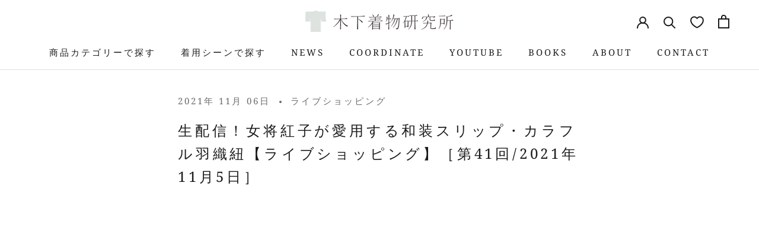

--- FILE ---
content_type: text/html; charset=utf-8
request_url: https://kinoshitakimono.com/blogs/youtube/20211105
body_size: 59350
content:
<!doctype html>
<html class="no-js" lang="ja" fontify-lang="ja">
  <head>

               <script type='text/javascript'>var easylockdownLocationDisabled = true;</script> <script type='text/javascript' src='//kinoshitakimono.com/apps/easylockdown/easylockdown-1.0.8.min.js' data-no-instant></script> <script type='text/javascript'>if( typeof InstantClick == 'object' ) easylockdown.clearData();</script> <style type="text/css">#easylockdown-password-form{padding:30px 0;text-align:center}#easylockdown-wrapper,.easylockdown-form-holder{display:inline-block}#easylockdown-password{vertical-align:top;margin-bottom:16px;padding:8px 15px;line-height:1.2em;outline:0;box-shadow:none}#easylockdown-password-error{display:none;color:#fb8077;text-align:left}#easylockdown-password-error.easylockdown-error{border:1px solid #fb8077}#easylockdown-password-form-button:not(.easylockdown-native-styles){vertical-align:top;display:inline-block!important;height:auto!important;padding:8px 15px;background:#777;border-radius:3px;color:#fff!important;line-height:1.2em;text-decoration:none!important}.easylockdown-instantclick-fix,.easylockdown-item-selector{position:absolute;z-index:-999;display:none;height:0;width:0;font-size:0;line-height:0}.easylockdown-collection-item[data-eld-loc-can],.easylockdown-item-selector+*,.easylockdown-item[data-eld-loc-can]{display:none}.easylockdown404-content-container{padding:50px;text-align:center}.easylockdown404-title-holder .easylockdown-title-404{display:block;margin:0 0 1rem;font-size:2rem;line-height:2.5rem}</style> 






<script type='text/javascript'>easylockdown.hideLinks.push('*[href$="/collections/event"],*[data-eld-collection-handle="event"]');</script>





<script type='text/javascript'>
  if( typeof easylockdown == 'object' ) {
    easylockdown.localeRootUrl = '';
    easylockdown.routerByLocation(); 

    easylockdown.onReady(function(e){
      easylockdown.hideAllLinks();
    });
  }
</script> 
  <!-- Google Tag Manager -->
  <script>(function(w,d,s,l,i){w[l]=w[l]||[];w[l].push({'gtm.start':
  new Date().getTime(),event:'gtm.js'});var f=d.getElementsByTagName(s)[0],
  j=d.createElement(s),dl=l!='dataLayer'?'&l='+l:'';j.async=true;j.src=
  'https://www.googletagmanager.com/gtm.js?id='+i+dl;f.parentNode.insertBefore(j,f);
  })(window,document,'script','dataLayer','GTM-TBZV7MR');</script>
  <!-- End Google Tag Manager -->
    
    
      <script src="//d1liekpayvooaz.cloudfront.net/apps/customizery/customizery.js?shop=kinoshita-kimono-lab.myshopify.com"></script>
    


    <meta charset="utf-8"> 
    <meta http-equiv="X-UA-Compatible" content="IE=edge,chrome=1">
    <meta name="viewport" content="width=device-width, initial-scale=1.0, height=device-height, minimum-scale=1.0, maximum-scale=1.0">
    <meta name="theme-color" content="">

    <title>
      生配信！女将紅子が愛用する和装スリップ・カラフル羽織紐【ライブショッピング】［第41回/2021年11月5日］ &ndash; 木下着物研究所
    </title><meta name="description" content="毎週金曜日21時からお届けしている生配信！【ライブショッピング】です。 【今回ご紹介する商品】 ①女将紅子愛用中！ ストレスを減らしてくれる、着心地の良いワンピースタイプの下着（和装スリップ）¥8,800 https://kinoshitakimono.com/products/21060100861007②結びやすくて安心、お値段以上のカラフルで楽しい手組みの羽織紐 10色展開　¥13,200 https://kinoshitakimono.com/products/21080100180277"><link rel="canonical" href="https://kinoshitakimono.com/blogs/youtube/20211105"><link rel="shortcut icon" href="//kinoshitakimono.com/cdn/shop/files/favicon_96x.png?v=1634247335" type="image/png"><meta property="og:type" content="article">
  <meta property="og:title" content="生配信！女将紅子が愛用する和装スリップ・カラフル羽織紐【ライブショッピング】［第41回/2021年11月5日］"><meta property="og:image" content="http://kinoshitakimono.com/cdn/shop/articles/412021115-850666.png?v=1663762776">
    <meta property="og:image:secure_url" content="https://kinoshitakimono.com/cdn/shop/articles/412021115-850666.png?v=1663762776">
    <meta property="og:image:width" content="1280">
    <meta property="og:image:height" content="720"><meta property="og:description" content="毎週金曜日21時からお届けしている生配信！【ライブショッピング】です。 【今回ご紹介する商品】 ①女将紅子愛用中！ ストレスを減らしてくれる、着心地の良いワンピースタイプの下着（和装スリップ）¥8,800 https://kinoshitakimono.com/products/21060100861007②結びやすくて安心、お値段以上のカラフルで楽しい手組みの羽織紐 10色展開　¥13,200 https://kinoshitakimono.com/products/21080100180277"><meta property="og:url" content="https://kinoshitakimono.com/blogs/youtube/20211105">
<meta property="og:site_name" content="木下着物研究所"><meta name="twitter:card" content="summary"><meta name="twitter:title" content="生配信！女将紅子が愛用する和装スリップ・カラフル羽織紐【ライブショッピング】［第41回/2021年11月5日］">
  <meta name="twitter:description" content="

毎週金曜日21時からお届けしている生配信！【ライブショッピング】です。 【今回ご紹介する商品】 ①女将紅子愛用中！ ストレスを減らしてくれる、着心地の良いワンピースタイプの下着（和装スリップ）¥8,800
https://kinoshitakimono.com/products/21060100861007②結びやすくて安心、お値段以上のカラフルで楽しい手組みの羽織紐 10色展開　¥13,200
https://kinoshitakimono.com/products/21080100180277 "><meta name="twitter:image" content="https://kinoshitakimono.com/cdn/shop/articles/412021115-850666_600x600_crop_center.png?v=1663762776">
    <style>
  @font-face {
  font-family: "Noto Serif";
  font-weight: 400;
  font-style: normal;
  font-display: fallback;
  src: url("//kinoshitakimono.com/cdn/fonts/noto_serif/notoserif_n4.157efcc933874b41c43d5a6a81253eedd9845384.woff2") format("woff2"),
       url("//kinoshitakimono.com/cdn/fonts/noto_serif/notoserif_n4.e95a8b0e448c8154cafc9526753c78ba0f8e894e.woff") format("woff");
}

  @font-face {
  font-family: "Noto Serif";
  font-weight: 400;
  font-style: normal;
  font-display: fallback;
  src: url("//kinoshitakimono.com/cdn/fonts/noto_serif/notoserif_n4.157efcc933874b41c43d5a6a81253eedd9845384.woff2") format("woff2"),
       url("//kinoshitakimono.com/cdn/fonts/noto_serif/notoserif_n4.e95a8b0e448c8154cafc9526753c78ba0f8e894e.woff") format("woff");
}


  @font-face {
  font-family: "Noto Serif";
  font-weight: 700;
  font-style: normal;
  font-display: fallback;
  src: url("//kinoshitakimono.com/cdn/fonts/noto_serif/notoserif_n7.d275fb7cbb6b6809702719ab47b39e5200c4f530.woff2") format("woff2"),
       url("//kinoshitakimono.com/cdn/fonts/noto_serif/notoserif_n7.0386ee49bd94b3b26da3580808c2d97c2a1d2d82.woff") format("woff");
}

  @font-face {
  font-family: "Noto Serif";
  font-weight: 400;
  font-style: italic;
  font-display: fallback;
  src: url("//kinoshitakimono.com/cdn/fonts/noto_serif/notoserif_i4.4a1e90a65903dad5ee34a251027ef579c72001cc.woff2") format("woff2"),
       url("//kinoshitakimono.com/cdn/fonts/noto_serif/notoserif_i4.864f808316dae3be9b9b07f7f73c1d3fbc5f3858.woff") format("woff");
}

  @font-face {
  font-family: "Noto Serif";
  font-weight: 700;
  font-style: italic;
  font-display: fallback;
  src: url("//kinoshitakimono.com/cdn/fonts/noto_serif/notoserif_i7.cdc3cc31b9724e5bf1d81e426d52ec2091b208e5.woff2") format("woff2"),
       url("//kinoshitakimono.com/cdn/fonts/noto_serif/notoserif_i7.98b54ea1ac46563d0708fd392057a21d8a45a373.woff") format("woff");
}


  :root {
    --heading-font-family : "Noto Serif", serif;
    --heading-font-weight : 400;
    --heading-font-style  : normal;

    --text-font-family : "Noto Serif", serif;
    --text-font-weight : 400;
    --text-font-style  : normal;

    --base-text-font-size   : 15px;
    --default-text-font-size: 14px;--background          : #ffffff;
    --background-rgb      : 255, 255, 255;
    --light-background    : #ffffff;
    --light-background-rgb: 255, 255, 255;
    --heading-color       : #1c1b1b;
    --text-color          : #1c1b1b;
    --text-color-rgb      : 28, 27, 27;
    --text-color-light    : #6a6a6a;
    --text-color-light-rgb: 106, 106, 106;
    --link-color          : #6a6a6a;
    --link-color-rgb      : 106, 106, 106;
    --border-color        : #dddddd;
    --border-color-rgb    : 221, 221, 221;

    --button-background    : #1c1b1b;
    --button-background-rgb: 28, 27, 27;
    --button-text-color    : #ffffff;

    --header-background       : #ffffff;
    --header-heading-color    : #1c1b1b;
    --header-light-text-color : #6a6a6a;
    --header-border-color     : #dddddd;

    --footer-background    : #ffffff;
    --footer-text-color    : #6a6a6a;
    --footer-heading-color : #1c1b1b;
    --footer-border-color  : #e9e9e9;

    --navigation-background      : #1c1b1b;
    --navigation-background-rgb  : 28, 27, 27;
    --navigation-text-color      : #ffffff;
    --navigation-text-color-light: rgba(255, 255, 255, 0.5);
    --navigation-border-color    : rgba(255, 255, 255, 0.25);

    --newsletter-popup-background     : #1c1b1b;
    --newsletter-popup-text-color     : #ffffff;
    --newsletter-popup-text-color-rgb : 255, 255, 255;

    --secondary-elements-background       : #1c1b1b;
    --secondary-elements-background-rgb   : 28, 27, 27;
    --secondary-elements-text-color       : #ffffff;
    --secondary-elements-text-color-light : rgba(255, 255, 255, 0.5);
    --secondary-elements-border-color     : rgba(255, 255, 255, 0.25);

    --product-sale-price-color    : #9f413c;
    --product-sale-price-color-rgb: 159, 65, 60;

    /* Shopify related variables */
    --payment-terms-background-color: #ffffff;

    /* Products */

    --horizontal-spacing-four-products-per-row: 60px;
        --horizontal-spacing-two-products-per-row : 60px;

    --vertical-spacing-four-products-per-row: 60px;
        --vertical-spacing-two-products-per-row : 75px;

    /* Animation */
    --drawer-transition-timing: cubic-bezier(0.645, 0.045, 0.355, 1);
    --header-base-height: 80px; /* We set a default for browsers that do not support CSS variables */

    /* Cursors */
    --cursor-zoom-in-svg    : url(//kinoshitakimono.com/cdn/shop/t/2/assets/cursor-zoom-in.svg?v=170532930330058140181629433740);
    --cursor-zoom-in-2x-svg : url(//kinoshitakimono.com/cdn/shop/t/2/assets/cursor-zoom-in-2x.svg?v=56685658183649387561629433740);
  }
</style>

<script>
  // IE11 does not have support for CSS variables, so we have to polyfill them
  if (!(((window || {}).CSS || {}).supports && window.CSS.supports('(--a: 0)'))) {
    const script = document.createElement('script');
    script.type = 'text/javascript';
    script.src = 'https://cdn.jsdelivr.net/npm/css-vars-ponyfill@2';
    script.onload = function() {
      cssVars({});
    };

    document.getElementsByTagName('head')[0].appendChild(script);
  }
</script>




<script>window.performance && window.performance.mark && window.performance.mark('shopify.content_for_header.start');</script><meta name="google-site-verification" content="CdJDdDig0l1MvhdHsQ1Afdw8mGwFv0pi9V0RE1nwMRg">
<meta id="shopify-digital-wallet" name="shopify-digital-wallet" content="/58712522903/digital_wallets/dialog">
<meta name="shopify-checkout-api-token" content="b5ace4c9b54dd267650bed2edf2d9213">
<meta id="in-context-paypal-metadata" data-shop-id="58712522903" data-venmo-supported="false" data-environment="production" data-locale="ja_JP" data-paypal-v4="true" data-currency="JPY">
<link rel="alternate" type="application/atom+xml" title="Feed" href="/blogs/youtube.atom" />
<script async="async" src="/checkouts/internal/preloads.js?locale=ja-JP"></script>
<script id="shopify-features" type="application/json">{"accessToken":"b5ace4c9b54dd267650bed2edf2d9213","betas":["rich-media-storefront-analytics"],"domain":"kinoshitakimono.com","predictiveSearch":false,"shopId":58712522903,"locale":"ja"}</script>
<script>var Shopify = Shopify || {};
Shopify.shop = "kinoshita-kimono-lab.myshopify.com";
Shopify.locale = "ja";
Shopify.currency = {"active":"JPY","rate":"1.0"};
Shopify.country = "JP";
Shopify.theme = {"name":"Prestige","id":125792223383,"schema_name":"Prestige","schema_version":"5.0.4","theme_store_id":855,"role":"main"};
Shopify.theme.handle = "null";
Shopify.theme.style = {"id":null,"handle":null};
Shopify.cdnHost = "kinoshitakimono.com/cdn";
Shopify.routes = Shopify.routes || {};
Shopify.routes.root = "/";</script>
<script type="module">!function(o){(o.Shopify=o.Shopify||{}).modules=!0}(window);</script>
<script>!function(o){function n(){var o=[];function n(){o.push(Array.prototype.slice.apply(arguments))}return n.q=o,n}var t=o.Shopify=o.Shopify||{};t.loadFeatures=n(),t.autoloadFeatures=n()}(window);</script>
<script id="shop-js-analytics" type="application/json">{"pageType":"article"}</script>
<script defer="defer" async type="module" src="//kinoshitakimono.com/cdn/shopifycloud/shop-js/modules/v2/client.init-shop-cart-sync_0MstufBG.ja.esm.js"></script>
<script defer="defer" async type="module" src="//kinoshitakimono.com/cdn/shopifycloud/shop-js/modules/v2/chunk.common_jll-23Z1.esm.js"></script>
<script defer="defer" async type="module" src="//kinoshitakimono.com/cdn/shopifycloud/shop-js/modules/v2/chunk.modal_HXih6-AF.esm.js"></script>
<script type="module">
  await import("//kinoshitakimono.com/cdn/shopifycloud/shop-js/modules/v2/client.init-shop-cart-sync_0MstufBG.ja.esm.js");
await import("//kinoshitakimono.com/cdn/shopifycloud/shop-js/modules/v2/chunk.common_jll-23Z1.esm.js");
await import("//kinoshitakimono.com/cdn/shopifycloud/shop-js/modules/v2/chunk.modal_HXih6-AF.esm.js");

  window.Shopify.SignInWithShop?.initShopCartSync?.({"fedCMEnabled":true,"windoidEnabled":true});

</script>
<script>(function() {
  var isLoaded = false;
  function asyncLoad() {
    if (isLoaded) return;
    isLoaded = true;
    var urls = ["https:\/\/reconvert-cdn.com\/assets\/js\/store_reconvert_node.js?v=2\u0026scid=OGUzMjk4YmYwMjRlMGZkYjhlM2JiYTI0Y2MxODkwYWYuYzM3ZWRiNzI2NDdhM2ZiN2JhYWNkMzA5NzRjZjBjODg=\u0026shop=kinoshita-kimono-lab.myshopify.com","https:\/\/image-optimizer.salessquad.co.uk\/scripts\/tiny_img_not_found_notifier_0aed3cbef2538d2c64c21712187b72df.js?shop=kinoshita-kimono-lab.myshopify.com","https:\/\/documents-app.mixlogue.jp\/scripts\/ue87f9sf8e7rd.min.js?shop=kinoshita-kimono-lab.myshopify.com","https:\/\/documents-app.mixlogue.jp\/scripts\/delivery.js?shop=kinoshita-kimono-lab.myshopify.com","?v=1630494219\u0026shop=kinoshita-kimono-lab.myshopify.com","?v=1629793964\u0026shop=kinoshita-kimono-lab.myshopify.com","https:\/\/documents-app.mixlogue.jp\/scripts\/reorder.js?shop=kinoshita-kimono-lab.myshopify.com"];
    for (var i = 0; i < urls.length; i++) {
      var s = document.createElement('script');
      s.type = 'text/javascript';
      s.async = true;
      s.src = urls[i];
      var x = document.getElementsByTagName('script')[0];
      x.parentNode.insertBefore(s, x);
    }
  };
  if(window.attachEvent) {
    window.attachEvent('onload', asyncLoad);
  } else {
    window.addEventListener('load', asyncLoad, false);
  }
})();</script>
<script id="__st">var __st={"a":58712522903,"offset":32400,"reqid":"39687903-4d9a-42aa-84ac-3f696bffa05e-1769049055","pageurl":"kinoshitakimono.com\/blogs\/youtube\/20211105","s":"articles-559477883031","u":"ba5983e76343","p":"article","rtyp":"article","rid":559477883031};</script>
<script>window.ShopifyPaypalV4VisibilityTracking = true;</script>
<script id="captcha-bootstrap">!function(){'use strict';const t='contact',e='account',n='new_comment',o=[[t,t],['blogs',n],['comments',n],[t,'customer']],c=[[e,'customer_login'],[e,'guest_login'],[e,'recover_customer_password'],[e,'create_customer']],r=t=>t.map((([t,e])=>`form[action*='/${t}']:not([data-nocaptcha='true']) input[name='form_type'][value='${e}']`)).join(','),a=t=>()=>t?[...document.querySelectorAll(t)].map((t=>t.form)):[];function s(){const t=[...o],e=r(t);return a(e)}const i='password',u='form_key',d=['recaptcha-v3-token','g-recaptcha-response','h-captcha-response',i],f=()=>{try{return window.sessionStorage}catch{return}},m='__shopify_v',_=t=>t.elements[u];function p(t,e,n=!1){try{const o=window.sessionStorage,c=JSON.parse(o.getItem(e)),{data:r}=function(t){const{data:e,action:n}=t;return t[m]||n?{data:e,action:n}:{data:t,action:n}}(c);for(const[e,n]of Object.entries(r))t.elements[e]&&(t.elements[e].value=n);n&&o.removeItem(e)}catch(o){console.error('form repopulation failed',{error:o})}}const l='form_type',E='cptcha';function T(t){t.dataset[E]=!0}const w=window,h=w.document,L='Shopify',v='ce_forms',y='captcha';let A=!1;((t,e)=>{const n=(g='f06e6c50-85a8-45c8-87d0-21a2b65856fe',I='https://cdn.shopify.com/shopifycloud/storefront-forms-hcaptcha/ce_storefront_forms_captcha_hcaptcha.v1.5.2.iife.js',D={infoText:'hCaptchaによる保護',privacyText:'プライバシー',termsText:'利用規約'},(t,e,n)=>{const o=w[L][v],c=o.bindForm;if(c)return c(t,g,e,D).then(n);var r;o.q.push([[t,g,e,D],n]),r=I,A||(h.body.append(Object.assign(h.createElement('script'),{id:'captcha-provider',async:!0,src:r})),A=!0)});var g,I,D;w[L]=w[L]||{},w[L][v]=w[L][v]||{},w[L][v].q=[],w[L][y]=w[L][y]||{},w[L][y].protect=function(t,e){n(t,void 0,e),T(t)},Object.freeze(w[L][y]),function(t,e,n,w,h,L){const[v,y,A,g]=function(t,e,n){const i=e?o:[],u=t?c:[],d=[...i,...u],f=r(d),m=r(i),_=r(d.filter((([t,e])=>n.includes(e))));return[a(f),a(m),a(_),s()]}(w,h,L),I=t=>{const e=t.target;return e instanceof HTMLFormElement?e:e&&e.form},D=t=>v().includes(t);t.addEventListener('submit',(t=>{const e=I(t);if(!e)return;const n=D(e)&&!e.dataset.hcaptchaBound&&!e.dataset.recaptchaBound,o=_(e),c=g().includes(e)&&(!o||!o.value);(n||c)&&t.preventDefault(),c&&!n&&(function(t){try{if(!f())return;!function(t){const e=f();if(!e)return;const n=_(t);if(!n)return;const o=n.value;o&&e.removeItem(o)}(t);const e=Array.from(Array(32),(()=>Math.random().toString(36)[2])).join('');!function(t,e){_(t)||t.append(Object.assign(document.createElement('input'),{type:'hidden',name:u})),t.elements[u].value=e}(t,e),function(t,e){const n=f();if(!n)return;const o=[...t.querySelectorAll(`input[type='${i}']`)].map((({name:t})=>t)),c=[...d,...o],r={};for(const[a,s]of new FormData(t).entries())c.includes(a)||(r[a]=s);n.setItem(e,JSON.stringify({[m]:1,action:t.action,data:r}))}(t,e)}catch(e){console.error('failed to persist form',e)}}(e),e.submit())}));const S=(t,e)=>{t&&!t.dataset[E]&&(n(t,e.some((e=>e===t))),T(t))};for(const o of['focusin','change'])t.addEventListener(o,(t=>{const e=I(t);D(e)&&S(e,y())}));const B=e.get('form_key'),M=e.get(l),P=B&&M;t.addEventListener('DOMContentLoaded',(()=>{const t=y();if(P)for(const e of t)e.elements[l].value===M&&p(e,B);[...new Set([...A(),...v().filter((t=>'true'===t.dataset.shopifyCaptcha))])].forEach((e=>S(e,t)))}))}(h,new URLSearchParams(w.location.search),n,t,e,['guest_login'])})(!0,!0)}();</script>
<script integrity="sha256-4kQ18oKyAcykRKYeNunJcIwy7WH5gtpwJnB7kiuLZ1E=" data-source-attribution="shopify.loadfeatures" defer="defer" src="//kinoshitakimono.com/cdn/shopifycloud/storefront/assets/storefront/load_feature-a0a9edcb.js" crossorigin="anonymous"></script>
<script data-source-attribution="shopify.dynamic_checkout.dynamic.init">var Shopify=Shopify||{};Shopify.PaymentButton=Shopify.PaymentButton||{isStorefrontPortableWallets:!0,init:function(){window.Shopify.PaymentButton.init=function(){};var t=document.createElement("script");t.src="https://kinoshitakimono.com/cdn/shopifycloud/portable-wallets/latest/portable-wallets.ja.js",t.type="module",document.head.appendChild(t)}};
</script>
<script data-source-attribution="shopify.dynamic_checkout.buyer_consent">
  function portableWalletsHideBuyerConsent(e){var t=document.getElementById("shopify-buyer-consent"),n=document.getElementById("shopify-subscription-policy-button");t&&n&&(t.classList.add("hidden"),t.setAttribute("aria-hidden","true"),n.removeEventListener("click",e))}function portableWalletsShowBuyerConsent(e){var t=document.getElementById("shopify-buyer-consent"),n=document.getElementById("shopify-subscription-policy-button");t&&n&&(t.classList.remove("hidden"),t.removeAttribute("aria-hidden"),n.addEventListener("click",e))}window.Shopify?.PaymentButton&&(window.Shopify.PaymentButton.hideBuyerConsent=portableWalletsHideBuyerConsent,window.Shopify.PaymentButton.showBuyerConsent=portableWalletsShowBuyerConsent);
</script>
<script data-source-attribution="shopify.dynamic_checkout.cart.bootstrap">document.addEventListener("DOMContentLoaded",(function(){function t(){return document.querySelector("shopify-accelerated-checkout-cart, shopify-accelerated-checkout")}if(t())Shopify.PaymentButton.init();else{new MutationObserver((function(e,n){t()&&(Shopify.PaymentButton.init(),n.disconnect())})).observe(document.body,{childList:!0,subtree:!0})}}));
</script>
<link id="shopify-accelerated-checkout-styles" rel="stylesheet" media="screen" href="https://kinoshitakimono.com/cdn/shopifycloud/portable-wallets/latest/accelerated-checkout-backwards-compat.css" crossorigin="anonymous">
<style id="shopify-accelerated-checkout-cart">
        #shopify-buyer-consent {
  margin-top: 1em;
  display: inline-block;
  width: 100%;
}

#shopify-buyer-consent.hidden {
  display: none;
}

#shopify-subscription-policy-button {
  background: none;
  border: none;
  padding: 0;
  text-decoration: underline;
  font-size: inherit;
  cursor: pointer;
}

#shopify-subscription-policy-button::before {
  box-shadow: none;
}

      </style>

<script>window.performance && window.performance.mark && window.performance.mark('shopify.content_for_header.end');</script>
<script>// This allows to expose several variables to the global scope, to be used in scripts
      window.theme = {
        pageType: "article",
        moneyFormat: "¥{{amount_no_decimals}}",
        moneyWithCurrencyFormat: "¥{{amount_no_decimals}} JPY",
        productImageSize: "natural",
        searchMode: "product,article",
        showPageTransition: false,
        showElementStaggering: false,
        showImageZooming: false
      };

      window.routes = {
        rootUrl: "\/",
        rootUrlWithoutSlash: '',
        cartUrl: "\/cart",
        cartAddUrl: "\/cart\/add",
        cartChangeUrl: "\/cart\/change",
        searchUrl: "\/search",
        productRecommendationsUrl: "\/recommendations\/products"
      };

      window.languages = {
        cartAddNote: "注文メモを追加",
        cartEditNote: "注文メモを変更",
        productImageLoadingError: "この画像を読み込めませんでした。 ページをリロードしてください。",
        productFormAddToCart: "カートに追加する",
        productFormUnavailable: "お取り扱いできません",
        productFormSoldOut: "Sold Out",
        shippingEstimatorOneResult: "1つのオプションが利用可能：",
        shippingEstimatorMoreResults: "{{count}}つのオプションが利用可能：",
        shippingEstimatorNoResults: "配送が見つかりませんでした"
      };

      window.lazySizesConfig = {
        loadHidden: false,
        hFac: 0.5,
        expFactor: 2,
        ricTimeout: 150,
        lazyClass: 'Image--lazyLoad',
        loadingClass: 'Image--lazyLoading',
        loadedClass: 'Image--lazyLoaded'
      };

      document.documentElement.className = document.documentElement.className.replace('no-js', 'js');
      document.documentElement.style.setProperty('--window-height', window.innerHeight + 'px');

      // We do a quick detection of some features (we could use Modernizr but for so little...)
      (function() {
        document.documentElement.className += ((window.CSS && window.CSS.supports('(position: sticky) or (position: -webkit-sticky)')) ? ' supports-sticky' : ' no-supports-sticky');
        document.documentElement.className += (window.matchMedia('(-moz-touch-enabled: 1), (hover: none)')).matches ? ' no-supports-hover' : ' supports-hover';
      }());
    </script>

    <script src="//kinoshitakimono.com/cdn/shop/t/2/assets/lazysizes.min.js?v=174358363404432586981629433726" async></script><script src="https://polyfill-fastly.net/v3/polyfill.min.js?unknown=polyfill&features=fetch,Element.prototype.closest,Element.prototype.remove,Element.prototype.classList,Array.prototype.includes,Array.prototype.fill,Object.assign,CustomEvent,IntersectionObserver,IntersectionObserverEntry,URL" defer></script>
    <script src="//kinoshitakimono.com/cdn/shop/t/2/assets/libs.min.js?v=26178543184394469741629433725" defer></script>
    <script src="//kinoshitakimono.com/cdn/shop/t/2/assets/theme.min.js?v=55365834418760724951629433730" defer></script>
    <script src="//kinoshitakimono.com/cdn/shop/t/2/assets/custom.js?v=183944157590872491501629433727" defer></script>

    <script>
      (function () {
        window.onpageshow = function() {
          if (window.theme.showPageTransition) {
            var pageTransition = document.querySelector('.PageTransition');

            if (pageTransition) {
              pageTransition.style.visibility = 'visible';
              pageTransition.style.opacity = '0';
            }
          }

          // When the page is loaded from the cache, we have to reload the cart content
          document.documentElement.dispatchEvent(new CustomEvent('cart:refresh', {
            bubbles: true
          }));
        };
      })();
    </script>
    <meta name="google-site-verification" content="eiotkIHpL2ZZ_KZdSBulpDcEV2U_1KgeqUyPyFkpZo8" />

    
  <script type="application/ld+json">
  {
    "@context": "http://schema.org",
    "@type": "BlogPosting",
    "mainEntityOfPage": "/blogs/youtube/20211105",
    "articleSection": "Youtube",
    "keywords": "ライブショッピング",
    "headline": "生配信！女将紅子が愛用する和装スリップ・カラフル羽織紐【ライブショッピング】［第41回\/2021年11月5日］",
    "description": "\n\n毎週金曜日21時からお届けしている生配信！【ライブショッピング】です。 【今回ご紹介する商品】 ①女将紅子愛用中！ ストレスを減らしてくれる、着心地の良いワンピースタイプの下着（和装スリップ）¥8,800\nhttps:\/\/kinoshitakimono.com\/products\/21060100861007②結びやすくて安心、お値段以上のカラフルで楽しい手組みの羽織紐 10色展開　¥13,200\nhttps:\/\/kinoshitakimono.com\/products\/21080100180277 ",
    "dateCreated": "2021-11-06T10:28:39",
    "datePublished": "2021-11-06T10:30:54",
    "dateModified": "2021-11-06T10:30:54",
    "image": {
      "@type": "ImageObject",
      "url": "https://kinoshitakimono.com/cdn/shop/articles/412021115-850666_1024x.png?v=1663762776",
      "image": "https://kinoshitakimono.com/cdn/shop/articles/412021115-850666_1024x.png?v=1663762776",
      "name": "生配信！女将紅子が愛用する和装スリップ・カラフル羽織紐【ライブショッピング】［第41回\/2021年11月5日］ - 木下着物研究所",
      "width": "1024",
      "height": "1024"
    },
    "author": {
      "@type": "Person",
      "name": "木下着物研究所 合同会社",
      "givenName": "木下着物研究所",
      "familyName": "合同会社"
    },
    "publisher": {
      "@type": "Organization",
      "name": "木下着物研究所"
    },
    "commentCount": 0,
    "comment": []
  }
  </script>



  <script type="application/ld+json">
  {
    "@context": "http://schema.org",
    "@type": "BreadcrumbList",
  "itemListElement": [{
      "@type": "ListItem",
      "position": 1,
      "name": "Translation missing: ja.general.breadcrumb.home",
      "item": "https://kinoshitakimono.com"
    },{
          "@type": "ListItem",
          "position": 2,
          "name": "Youtube",
          "item": "https://kinoshitakimono.com/blogs/youtube"
        }, {
          "@type": "ListItem",
          "position": 3,
          "name": "Youtube",
          "item": "https://kinoshitakimono.com/blogs/youtube/20211105"
        }]
  }
  </script>




<!--     preload -->
    <link rel="preload" href="//cdn.shopify.com/s/files/1/0587/1252/2903/files/2_3ed5165e-cfa4-41d6-97ca-bc27d6deee8c_x800.jpg?v=1664529163" as="image">
  <link rel="preload" href="//cdn.shopify.com/s/files/1/0587/1252/2903/files/2_495f4eea-876d-439c-910e-d39bba4052ee.webp?v=1666888769" as="image">
<!--     /preload -->

  
      
  <link rel="stylesheet" href="//kinoshitakimono.com/cdn/shop/t/2/assets/theme.css?v=31985798843340025021697294573">
  <link rel="stylesheet" href="https://cdn.jsdelivr.net/npm/swiper@10/swiper-bundle.min.css">
  <!-- BEGIN app block: shopify://apps/klaviyo-email-marketing-sms/blocks/klaviyo-onsite-embed/2632fe16-c075-4321-a88b-50b567f42507 -->












  <script async src="https://static.klaviyo.com/onsite/js/RWVuCW/klaviyo.js?company_id=RWVuCW"></script>
  <script>!function(){if(!window.klaviyo){window._klOnsite=window._klOnsite||[];try{window.klaviyo=new Proxy({},{get:function(n,i){return"push"===i?function(){var n;(n=window._klOnsite).push.apply(n,arguments)}:function(){for(var n=arguments.length,o=new Array(n),w=0;w<n;w++)o[w]=arguments[w];var t="function"==typeof o[o.length-1]?o.pop():void 0,e=new Promise((function(n){window._klOnsite.push([i].concat(o,[function(i){t&&t(i),n(i)}]))}));return e}}})}catch(n){window.klaviyo=window.klaviyo||[],window.klaviyo.push=function(){var n;(n=window._klOnsite).push.apply(n,arguments)}}}}();</script>

  




  <script>
    window.klaviyoReviewsProductDesignMode = false
  </script>







<!-- END app block --><!-- BEGIN app block: shopify://apps/powerful-form-builder/blocks/app-embed/e4bcb1eb-35b2-42e6-bc37-bfe0e1542c9d --><script type="text/javascript" hs-ignore data-cookieconsent="ignore">
  var Globo = Globo || {};
  var globoFormbuilderRecaptchaInit = function(){};
  var globoFormbuilderHcaptchaInit = function(){};
  window.Globo.FormBuilder = window.Globo.FormBuilder || {};
  window.Globo.FormBuilder.shop = {"configuration":{"money_format":"¥{{amount_no_decimals}}"},"pricing":{"features":{"bulkOrderForm":true,"cartForm":true,"fileUpload":30,"removeCopyright":true,"restrictedEmailDomains":true}},"settings":{"copyright":"Powered by G: <a href=\"https://apps.shopify.com/form-builder-contact-form\" target=\"_blank\">Form Builder</a>","hideWaterMark":false,"reCaptcha":{"recaptchaType":"v2","siteKey":false,"languageCode":"ja"},"hCaptcha":{"siteKey":false},"scrollTop":false,"customCssCode":"","customCssEnabled":false,"additionalColumns":[]},"encryption_form_id":0,"url":"https://form.globosoftware.net/","CDN_URL":"https://dxo9oalx9qc1s.cloudfront.net"};

  if(window.Globo.FormBuilder.shop.settings.customCssEnabled && window.Globo.FormBuilder.shop.settings.customCssCode){
    const customStyle = document.createElement('style');
    customStyle.type = 'text/css';
    customStyle.innerHTML = window.Globo.FormBuilder.shop.settings.customCssCode;
    document.head.appendChild(customStyle);
  }

  window.Globo.FormBuilder.forms = [];
    
      
      
      
      window.Globo.FormBuilder.forms[56931] = {"56931":{"elements":[{"id":"group-1","type":"group","label":"Page 1","description":"","elements":[{"id":"paragraph","type":"paragraph","text":{"ja":"\u003cp\u003e以下にご質問内容をご記載ください。定休日(毎週火曜日, 水曜日)を除き、２営業日以内にお返事させて頂きます。\u003c\/p\u003e\u003cp\u003e\u003cbr\u003e\u003c\/p\u003e\u003cp\u003e※お問合せフォームの登録をして頂くと、自動配信にてメールが届きます。\u003c\/p\u003e\u003cp\u003eもし届かない場合には、迷惑メール等をご確認くださいませ。\u003c\/p\u003e\u003cp\u003e\u003cbr\u003e\u003c\/p\u003e\u003cp\u003e※お客様ならびに取材受付の専用窓口になります。\u003c\/p\u003e\u003cp\u003e営業売り込み等にはお返事しておりませんのでご了承ください。\u003c\/p\u003e"},"columnWidth":100},{"id":"paragraph-2","type":"paragraph","text":"\u003cp\u003e\u003cspan style=\"background-color: rgb(247, 247, 247); color: rgb(193, 0, 0);\"\u003e*\u003c\/span\u003eは必須項目です。\u003c\/p\u003e","columnWidth":100},{"id":"name","type":"name","label":"お名前","placeholder":"","description":"","limitCharacters":false,"characters":100,"hideLabel":false,"keepPositionLabel":false,"required":true,"ifHideLabel":false,"inputIcon":"","columnWidth":50},{"id":"phone","type":"phone","label":"お電話番号","placeholder":"","description":"","validatePhone":false,"onlyShowFlag":false,"defaultCountryCode":"us","limitCharacters":false,"characters":100,"hideLabel":false,"keepPositionLabel":false,"required":false,"ifHideLabel":false,"inputIcon":"","columnWidth":50},{"id":"email","type":"email","label":"メールアドレス(半角)","placeholder":"","description":"","limitCharacters":false,"characters":100,"hideLabel":false,"keepPositionLabel":false,"required":true,"ifHideLabel":false,"inputIcon":"","columnWidth":50},{"id":"email-2","type":"email","label":"メールアドレス(半角 \/ 確認用)","placeholder":"","description":"","limitCharacters":false,"characters":100,"hideLabel":false,"keepPositionLabel":false,"required":true,"ifHideLabel":false,"inputIcon":"","columnWidth":50},{"id":"select","type":"select","label":"お問い合わせ種類","placeholder":"","options":"商品に関して\nご注文について\nメディア取材など","defaultOption":"","description":"","hideLabel":false,"keepPositionLabel":false,"required":false,"ifHideLabel":false,"inputIcon":"","columnWidth":100},{"id":"text","type":"text","label":"ご注文番号","placeholder":"","description":"ご注文商品に関するお問い合わせの場合はご記入ください。","limitCharacters":false,"characters":100,"hideLabel":false,"keepPositionLabel":false,"required":false,"ifHideLabel":false,"inputIcon":"","columnWidth":100,"conditionalField":false,"onlyShowIf":false,"select":false},{"id":"textarea","type":"textarea","label":"お問い合わせ内容","placeholder":"","description":"","limitCharacters":false,"characters":100,"hideLabel":false,"keepPositionLabel":false,"required":true,"ifHideLabel":false,"columnWidth":100,"conditionalField":false,"onlyShowIf":false,"select":false}]}],"errorMessage":{"required":"Required","invalid":"Invalid","invalidName":"Invalid name","invalidEmail":"Invalid email","invalidURL":"Invalid url","invalidPhone":"Invalid phone","invalidNumber":"Invalid number","invalidPassword":"Invalid password","confirmPasswordNotMatch":"Confirmed password doesn't match","customerAlreadyExists":"Customer already exists","fileSizeLimit":"File size limit","fileNotAllowed":"File not allowed","requiredCaptcha":"Required captcha","requiredProducts":"Please select product","limitQuantity":"The number of products left in stock has been exceeded","shopifyInvalidPhone":"phone - Enter a valid phone number to use this delivery method","shopifyPhoneHasAlready":"phone - Phone has already been taken","shopifyInvalidProvice":"addresses.province - is not valid","otherError":"Something went wrong, please try again"},"appearance":{"layout":"default","width":600,"style":"classic","mainColor":"rgba(0,0,0,1)","headingColor":"#000","labelColor":"#000","descriptionColor":"#6c757d","optionColor":"#000","paragraphColor":"#000","paragraphBackground":"#fff","background":"color","backgroundColor":"rgba(255,255,255,0)","backgroundImage":"","backgroundImageAlignment":"middle","floatingIcon":"\u003csvg aria-hidden=\"true\" focusable=\"false\" data-prefix=\"far\" data-icon=\"envelope\" class=\"svg-inline--fa fa-envelope fa-w-16\" role=\"img\" xmlns=\"http:\/\/www.w3.org\/2000\/svg\" viewBox=\"0 0 512 512\"\u003e\u003cpath fill=\"currentColor\" d=\"M464 64H48C21.49 64 0 85.49 0 112v288c0 26.51 21.49 48 48 48h416c26.51 0 48-21.49 48-48V112c0-26.51-21.49-48-48-48zm0 48v40.805c-22.422 18.259-58.168 46.651-134.587 106.49-16.841 13.247-50.201 45.072-73.413 44.701-23.208.375-56.579-31.459-73.413-44.701C106.18 199.465 70.425 171.067 48 152.805V112h416zM48 400V214.398c22.914 18.251 55.409 43.862 104.938 82.646 21.857 17.205 60.134 55.186 103.062 54.955 42.717.231 80.509-37.199 103.053-54.947 49.528-38.783 82.032-64.401 104.947-82.653V400H48z\"\u003e\u003c\/path\u003e\u003c\/svg\u003e","floatingText":"","displayOnAllPage":false,"position":"bottom right","formType":"normalForm","colorScheme":{"solidButton":{"red":0,"green":0,"blue":0,"alpha":1},"solidButtonLabel":{"red":255,"green":255,"blue":255},"text":{"red":0,"green":0,"blue":0},"outlineButton":{"red":0,"green":0,"blue":0,"alpha":1},"background":{"red":255,"green":255,"blue":255,"alpha":0}}},"afterSubmit":{"action":"clearForm","message":{"ja":"\u003cp\u003eお問いあわせいただきありがとうございます。改めて担当者よりご連絡をさせていただきます。\u003c\/p\u003e\u003cp\u003e\u003cbr\u003e\u003c\/p\u003e\u003cp\u003e※火曜日、水曜日を除く、２営業日以内にお返事させて頂きます。\u003c\/p\u003e\u003cp\u003e※メールアドレスが、キャリアメールの場合返信が届かない場合ございます。\u003c\/p\u003e\u003cp\u003e※お問合せの返信が来ない場合は、お手数ですが、再度お問い合わせくださいませ。\u003c\/p\u003e"},"redirectUrl":"","enableGa":false,"gaEventCategory":"Form Builder by Globo","gaEventAction":"Submit","gaEventLabel":"Contact us form","enableFpx":false,"fpxTrackerName":""},"footer":{"description":"","previousText":"Previous","nextText":"Next","submitText":"この内容で送信する","resetButton":false,"resetButtonText":"Reset","submitFullWidth":false,"submitAlignment":"left"},"header":{"active":false,"title":"Contact us","description":"\u003cp\u003eLeave your message and we'll get back to you shortly.\u003c\/p\u003e"},"isStepByStepForm":true,"publish":{"requiredLogin":false,"requiredLoginMessage":"Please \u003ca href=\"\/account\/login\" title=\"login\"\u003elogin\u003c\/a\u003e to continue","publishType":"embedCode","embedCode":"\u003cdiv class=\"globo-formbuilder\" data-id=\"56931\"\u003e\u003c\/div\u003e","shortCode":"{formbuilder:56931}","popup":"\u003cdiv class=\"globo-formbuilder\" data-id=\"\"\u003e\u003c\/div\u003e","lightbox":"\u003cdiv class=\"globo-form-publish-modal lightbox hidden\" data-id=\"56931\"\u003e\u003cdiv class=\"globo-form-modal-content\"\u003e\u003cdiv class=\"globo-formbuilder\" data-id=\"56931\"\u003e\u003c\/div\u003e\u003c\/div\u003e\u003c\/div\u003e","enableAddShortCode":false,"selectPage":"84503265431","selectPositionOnPage":"top","selectTime":"forever","setCookie":"1"},"reCaptcha":{"enable":false},"html":"\n\u003cdiv class=\"globo-form default-form globo-form-id-56931 \" data-locale=\"ja\" \u003e\n\n\u003cstyle\u003e\n\n\n    :root .globo-form-app[data-id=\"56931\"]{\n        \n        --gfb-color-solidButton: 0,0,0;\n        --gfb-color-solidButtonColor: rgb(var(--gfb-color-solidButton));\n        --gfb-color-solidButtonLabel: 255,255,255;\n        --gfb-color-solidButtonLabelColor: rgb(var(--gfb-color-solidButtonLabel));\n        --gfb-color-text: 0,0,0;\n        --gfb-color-textColor: rgb(var(--gfb-color-text));\n        --gfb-color-outlineButton: 0,0,0;\n        --gfb-color-outlineButtonColor: rgb(var(--gfb-color-outlineButton));\n        --gfb-color-background: 255,255,255;\n        --gfb-color-backgroundColor: rgb(var(--gfb-color-background));\n        \n        --gfb-main-color: rgba(0,0,0,1);\n        --gfb-primary-color: var(--gfb-color-solidButtonColor, var(--gfb-main-color));\n        --gfb-primary-text-color: var(--gfb-color-solidButtonLabelColor, #FFF);\n        --gfb-form-width: 600px;\n        --gfb-font-family: inherit;\n        --gfb-font-style: inherit;\n        --gfb--image: 40%;\n        --gfb-image-ratio-draft: var(--gfb--image);\n        --gfb-image-ratio: var(--gfb-image-ratio-draft);\n        \n        --gfb-bg-temp-color: #FFF;\n        --gfb-bg-position: middle;\n        \n            --gfb-bg-temp-color: rgba(255,255,255,0);\n        \n        --gfb-bg-color: var(--gfb-color-backgroundColor, var(--gfb-bg-temp-color));\n        \n    }\n    \n.globo-form-id-56931 .globo-form-app{\n    max-width: 600px;\n    width: -webkit-fill-available;\n    \n    background-color: var(--gfb-bg-color);\n    \n    \n}\n\n.globo-form-id-56931 .globo-form-app .globo-heading{\n    color: var(--gfb-color-textColor, #000)\n}\n\n\n\n.globo-form-id-56931 .globo-form-app .globo-description,\n.globo-form-id-56931 .globo-form-app .header .globo-description{\n    --gfb-color-description: rgba(var(--gfb-color-text), 0.8);\n    color: var(--gfb-color-description, #6c757d);\n}\n.globo-form-id-56931 .globo-form-app .globo-label,\n.globo-form-id-56931 .globo-form-app .globo-form-control label.globo-label,\n.globo-form-id-56931 .globo-form-app .globo-form-control label.globo-label span.label-content{\n    color: var(--gfb-color-textColor, #000);\n    text-align: left;\n}\n.globo-form-id-56931 .globo-form-app .globo-label.globo-position-label{\n    height: 20px !important;\n}\n.globo-form-id-56931 .globo-form-app .globo-form-control .help-text.globo-description,\n.globo-form-id-56931 .globo-form-app .globo-form-control span.globo-description{\n    --gfb-color-description: rgba(var(--gfb-color-text), 0.8);\n    color: var(--gfb-color-description, #6c757d);\n}\n.globo-form-id-56931 .globo-form-app .globo-form-control .checkbox-wrapper .globo-option,\n.globo-form-id-56931 .globo-form-app .globo-form-control .radio-wrapper .globo-option\n{\n    color: var(--gfb-color-textColor, #000);\n}\n.globo-form-id-56931 .globo-form-app .footer,\n.globo-form-id-56931 .globo-form-app .gfb__footer{\n    text-align:left;\n}\n.globo-form-id-56931 .globo-form-app .footer button,\n.globo-form-id-56931 .globo-form-app .gfb__footer button{\n    border:1px solid var(--gfb-primary-color);\n    \n}\n.globo-form-id-56931 .globo-form-app .footer button.submit,\n.globo-form-id-56931 .globo-form-app .gfb__footer button.submit\n.globo-form-id-56931 .globo-form-app .footer button.checkout,\n.globo-form-id-56931 .globo-form-app .gfb__footer button.checkout,\n.globo-form-id-56931 .globo-form-app .footer button.action.loading .spinner,\n.globo-form-id-56931 .globo-form-app .gfb__footer button.action.loading .spinner{\n    background-color: var(--gfb-primary-color);\n    color : #ffffff;\n}\n.globo-form-id-56931 .globo-form-app .globo-form-control .star-rating\u003efieldset:not(:checked)\u003elabel:before {\n    content: url('data:image\/svg+xml; utf8, \u003csvg aria-hidden=\"true\" focusable=\"false\" data-prefix=\"far\" data-icon=\"star\" class=\"svg-inline--fa fa-star fa-w-18\" role=\"img\" xmlns=\"http:\/\/www.w3.org\/2000\/svg\" viewBox=\"0 0 576 512\"\u003e\u003cpath fill=\"rgba(0,0,0,1)\" d=\"M528.1 171.5L382 150.2 316.7 17.8c-11.7-23.6-45.6-23.9-57.4 0L194 150.2 47.9 171.5c-26.2 3.8-36.7 36.1-17.7 54.6l105.7 103-25 145.5c-4.5 26.3 23.2 46 46.4 33.7L288 439.6l130.7 68.7c23.2 12.2 50.9-7.4 46.4-33.7l-25-145.5 105.7-103c19-18.5 8.5-50.8-17.7-54.6zM388.6 312.3l23.7 138.4L288 385.4l-124.3 65.3 23.7-138.4-100.6-98 139-20.2 62.2-126 62.2 126 139 20.2-100.6 98z\"\u003e\u003c\/path\u003e\u003c\/svg\u003e');\n}\n.globo-form-id-56931 .globo-form-app .globo-form-control .star-rating\u003efieldset\u003einput:checked ~ label:before {\n    content: url('data:image\/svg+xml; utf8, \u003csvg aria-hidden=\"true\" focusable=\"false\" data-prefix=\"fas\" data-icon=\"star\" class=\"svg-inline--fa fa-star fa-w-18\" role=\"img\" xmlns=\"http:\/\/www.w3.org\/2000\/svg\" viewBox=\"0 0 576 512\"\u003e\u003cpath fill=\"rgba(0,0,0,1)\" d=\"M259.3 17.8L194 150.2 47.9 171.5c-26.2 3.8-36.7 36.1-17.7 54.6l105.7 103-25 145.5c-4.5 26.3 23.2 46 46.4 33.7L288 439.6l130.7 68.7c23.2 12.2 50.9-7.4 46.4-33.7l-25-145.5 105.7-103c19-18.5 8.5-50.8-17.7-54.6L382 150.2 316.7 17.8c-11.7-23.6-45.6-23.9-57.4 0z\"\u003e\u003c\/path\u003e\u003c\/svg\u003e');\n}\n.globo-form-id-56931 .globo-form-app .globo-form-control .star-rating\u003efieldset:not(:checked)\u003elabel:hover:before,\n.globo-form-id-56931 .globo-form-app .globo-form-control .star-rating\u003efieldset:not(:checked)\u003elabel:hover ~ label:before{\n    content : url('data:image\/svg+xml; utf8, \u003csvg aria-hidden=\"true\" focusable=\"false\" data-prefix=\"fas\" data-icon=\"star\" class=\"svg-inline--fa fa-star fa-w-18\" role=\"img\" xmlns=\"http:\/\/www.w3.org\/2000\/svg\" viewBox=\"0 0 576 512\"\u003e\u003cpath fill=\"rgba(0,0,0,1)\" d=\"M259.3 17.8L194 150.2 47.9 171.5c-26.2 3.8-36.7 36.1-17.7 54.6l105.7 103-25 145.5c-4.5 26.3 23.2 46 46.4 33.7L288 439.6l130.7 68.7c23.2 12.2 50.9-7.4 46.4-33.7l-25-145.5 105.7-103c19-18.5 8.5-50.8-17.7-54.6L382 150.2 316.7 17.8c-11.7-23.6-45.6-23.9-57.4 0z\"\u003e\u003c\/path\u003e\u003c\/svg\u003e')\n}\n.globo-form-id-56931 .globo-form-app .globo-form-control .checkbox-wrapper .checkbox-input:checked ~ .checkbox-label:before {\n    border-color: var(--gfb-primary-color);\n    box-shadow: 0 4px 6px rgba(50,50,93,0.11), 0 1px 3px rgba(0,0,0,0.08);\n    background-color: var(--gfb-primary-color);\n}\n.globo-form-id-56931 .globo-form-app .step.-completed .step__number,\n.globo-form-id-56931 .globo-form-app .line.-progress,\n.globo-form-id-56931 .globo-form-app .line.-start{\n    background-color: var(--gfb-primary-color);\n}\n.globo-form-id-56931 .globo-form-app .checkmark__check,\n.globo-form-id-56931 .globo-form-app .checkmark__circle{\n    stroke: var(--gfb-primary-color);\n}\n.globo-form-id-56931 .floating-button{\n    background-color: var(--gfb-primary-color);\n}\n.globo-form-id-56931 .globo-form-app .globo-form-control .checkbox-wrapper .checkbox-input ~ .checkbox-label:before,\n.globo-form-app .globo-form-control .radio-wrapper .radio-input ~ .radio-label:after{\n    border-color : var(--gfb-primary-color);\n}\n.globo-form-id-56931 .flatpickr-day.selected, \n.globo-form-id-56931 .flatpickr-day.startRange, \n.globo-form-id-56931 .flatpickr-day.endRange, \n.globo-form-id-56931 .flatpickr-day.selected.inRange, \n.globo-form-id-56931 .flatpickr-day.startRange.inRange, \n.globo-form-id-56931 .flatpickr-day.endRange.inRange, \n.globo-form-id-56931 .flatpickr-day.selected:focus, \n.globo-form-id-56931 .flatpickr-day.startRange:focus, \n.globo-form-id-56931 .flatpickr-day.endRange:focus, \n.globo-form-id-56931 .flatpickr-day.selected:hover, \n.globo-form-id-56931 .flatpickr-day.startRange:hover, \n.globo-form-id-56931 .flatpickr-day.endRange:hover, \n.globo-form-id-56931 .flatpickr-day.selected.prevMonthDay, \n.globo-form-id-56931 .flatpickr-day.startRange.prevMonthDay, \n.globo-form-id-56931 .flatpickr-day.endRange.prevMonthDay, \n.globo-form-id-56931 .flatpickr-day.selected.nextMonthDay, \n.globo-form-id-56931 .flatpickr-day.startRange.nextMonthDay, \n.globo-form-id-56931 .flatpickr-day.endRange.nextMonthDay {\n    background: var(--gfb-primary-color);\n    border-color: var(--gfb-primary-color);\n}\n.globo-form-id-56931 .globo-paragraph {\n    background: #fff;\n    color: var(--gfb-color-textColor, #000);\n    width: 100%!important;\n}\n\n[dir=\"rtl\"] .globo-form-app .header .title,\n[dir=\"rtl\"] .globo-form-app .header .description,\n[dir=\"rtl\"] .globo-form-id-56931 .globo-form-app .globo-heading,\n[dir=\"rtl\"] .globo-form-id-56931 .globo-form-app .globo-label,\n[dir=\"rtl\"] .globo-form-id-56931 .globo-form-app .globo-form-control label.globo-label,\n[dir=\"rtl\"] .globo-form-id-56931 .globo-form-app .globo-form-control label.globo-label span.label-content{\n    text-align: right;\n}\n\n[dir=\"rtl\"] .globo-form-app .line {\n    left: unset;\n    right: 50%;\n}\n\n[dir=\"rtl\"] .globo-form-id-56931 .globo-form-app .line.-start {\n    left: unset;    \n    right: 0%;\n}\n\n\u003c\/style\u003e\n\n\n\n\n\u003cdiv class=\"globo-form-app default-layout gfb-style-classic  gfb-font-size-medium\" data-id=56931\u003e\n    \n    \u003cdiv class=\"header dismiss hidden\" onclick=\"Globo.FormBuilder.closeModalForm(this)\"\u003e\n        \u003csvg width=20 height=20 viewBox=\"0 0 20 20\" class=\"\" focusable=\"false\" aria-hidden=\"true\"\u003e\u003cpath d=\"M11.414 10l4.293-4.293a.999.999 0 1 0-1.414-1.414L10 8.586 5.707 4.293a.999.999 0 1 0-1.414 1.414L8.586 10l-4.293 4.293a.999.999 0 1 0 1.414 1.414L10 11.414l4.293 4.293a.997.997 0 0 0 1.414 0 .999.999 0 0 0 0-1.414L11.414 10z\" fill-rule=\"evenodd\"\u003e\u003c\/path\u003e\u003c\/svg\u003e\n    \u003c\/div\u003e\n    \u003cform class=\"g-container\" novalidate action=\"https:\/\/form.globo.io\/api\/front\/form\/56931\/send\" method=\"POST\" enctype=\"multipart\/form-data\" data-id=56931\u003e\n        \n            \n        \n        \n            \u003cdiv class=\"globo-formbuilder-wizard\" data-id=56931\u003e\n                \u003cdiv class=\"wizard__content\"\u003e\n                    \u003cheader class=\"wizard__header\"\u003e\n                        \u003cdiv class=\"wizard__steps\"\u003e\n                        \u003cnav class=\"steps hidden\"\u003e\n                            \n                            \n                                \n                            \n                            \n                                \n                                \n                                \n                                \n                                \u003cdiv class=\"step last \" data-element-id=\"group-1\"  data-step=\"0\" \u003e\n                                    \u003cdiv class=\"step__content\"\u003e\n                                        \u003cp class=\"step__number\"\u003e\u003c\/p\u003e\n                                        \u003csvg class=\"checkmark\" xmlns=\"http:\/\/www.w3.org\/2000\/svg\" width=52 height=52 viewBox=\"0 0 52 52\"\u003e\n                                            \u003ccircle class=\"checkmark__circle\" cx=\"26\" cy=\"26\" r=\"25\" fill=\"none\"\/\u003e\n                                            \u003cpath class=\"checkmark__check\" fill=\"none\" d=\"M14.1 27.2l7.1 7.2 16.7-16.8\"\/\u003e\n                                        \u003c\/svg\u003e\n                                        \u003cdiv class=\"lines\"\u003e\n                                            \n                                                \u003cdiv class=\"line -start\"\u003e\u003c\/div\u003e\n                                            \n                                            \u003cdiv class=\"line -background\"\u003e\n                                            \u003c\/div\u003e\n                                            \u003cdiv class=\"line -progress\"\u003e\n                                            \u003c\/div\u003e\n                                        \u003c\/div\u003e  \n                                    \u003c\/div\u003e\n                                \u003c\/div\u003e\n                            \n                        \u003c\/nav\u003e\n                        \u003c\/div\u003e\n                    \u003c\/header\u003e\n                    \u003cdiv class=\"panels\"\u003e\n                        \n                        \n                        \n                        \n                        \u003cdiv class=\"panel \" data-element-id=\"group-1\" data-id=56931  data-step=\"0\" style=\"padding-top:0\"\u003e\n                            \n                                \n                                    \n\n\n\n\n\n\n\n\n\n\n\n\n\n\n\n    \n\n\n\n\n\n\n\n\n\n\u003cdiv class=\"globo-form-control layout-1-column \"  data-type='paragraph'\u003e\n    \u003cdiv tabindex=\"0\" class=\"globo-paragraph\" id=\"paragraph\" \u003e\u003cp\u003e以下にご質問内容をご記載ください。定休日(毎週火曜日, 水曜日)を除き、２営業日以内にお返事させて頂きます。\u003c\/p\u003e\u003cp\u003e\u003cbr\u003e\u003c\/p\u003e\u003cp\u003e※お問合せフォームの登録をして頂くと、自動配信にてメールが届きます。\u003c\/p\u003e\u003cp\u003eもし届かない場合には、迷惑メール等をご確認くださいませ。\u003c\/p\u003e\u003cp\u003e\u003cbr\u003e\u003c\/p\u003e\u003cp\u003e※お客様ならびに取材受付の専用窓口になります。\u003c\/p\u003e\u003cp\u003e営業売り込み等にはお返事しておりませんのでご了承ください。\u003c\/p\u003e\u003c\/div\u003e\n\u003c\/div\u003e\n\n\n                                \n                                    \n\n\n\n\n\n\n\n\n\n\n\n\n\n\n\n    \n\n\n\n\n\n\n\n\n\n\u003cdiv class=\"globo-form-control layout-1-column \"  data-type='paragraph'\u003e\n    \u003cdiv tabindex=\"0\" class=\"globo-paragraph\" id=\"paragraph-2\" \u003e\u003cp\u003e\u003cspan style=\"background-color: rgb(247, 247, 247); color: rgb(193, 0, 0);\"\u003e*\u003c\/span\u003eは必須項目です。\u003c\/p\u003e\u003c\/div\u003e\n\u003c\/div\u003e\n\n\n                                \n                                    \n\n\n\n\n\n\n\n\n\n\n\n\n\n\n\n    \n\n\n\n\n\n\n\n\n\n\u003cdiv class=\"globo-form-control layout-2-column \"  data-type='name'\u003e\n\n    \n        \n\u003clabel for=\"56931-name\" class=\"classic-label globo-label gfb__label-v2 \" data-label=\"お名前\"\u003e\n    \u003cspan class=\"label-content\" data-label=\"お名前\"\u003eお名前\u003c\/span\u003e\n    \n        \u003cspan class=\"text-danger text-smaller\"\u003e *\u003c\/span\u003e\n    \n\u003c\/label\u003e\n\n    \n\n    \u003cdiv class=\"globo-form-input\"\u003e\n        \n        \n        \u003cinput type=\"text\"  data-type=\"name\" class=\"classic-input\" id=\"56931-name\" name=\"name\" placeholder=\"\" presence  \u003e\n    \u003c\/div\u003e\n    \n    \u003csmall class=\"messages\" id=\"56931-name-error\"\u003e\u003c\/small\u003e\n\u003c\/div\u003e\n\n\n                                \n                                    \n\n\n\n\n\n\n\n\n\n\n\n\n\n\n\n    \n\n\n\n\n\n\n\n\n\n\u003cdiv class=\"globo-form-control layout-2-column \"  data-type='phone' \u003e\n    \n    \n        \n\u003clabel for=\"56931-phone\" class=\"classic-label globo-label gfb__label-v2 \" data-label=\"お電話番号\"\u003e\n    \u003cspan class=\"label-content\" data-label=\"お電話番号\"\u003eお電話番号\u003c\/span\u003e\n    \n        \u003cspan\u003e\u003c\/span\u003e\n    \n\u003c\/label\u003e\n\n    \n\n    \u003cdiv class=\"globo-form-input gfb__phone-placeholder\" input-placeholder=\"\"\u003e\n        \n        \n        \n        \n        \u003cinput type=\"text\"  data-type=\"phone\" class=\"classic-input\" id=\"56931-phone\" name=\"phone\" placeholder=\"\"     default-country-code=\"us\"\u003e\n    \u003c\/div\u003e\n    \n    \u003csmall class=\"messages\" id=\"56931-phone-error\"\u003e\u003c\/small\u003e\n\u003c\/div\u003e\n\n\n                                \n                                    \n\n\n\n\n\n\n\n\n\n\n\n\n\n\n\n    \n\n\n\n\n\n\n\n\n\n\u003cdiv class=\"globo-form-control layout-2-column \"  data-type='email'\u003e\n    \n    \n        \n\u003clabel for=\"56931-email\" class=\"classic-label globo-label gfb__label-v2 \" data-label=\"メールアドレス(半角)\"\u003e\n    \u003cspan class=\"label-content\" data-label=\"メールアドレス(半角)\"\u003eメールアドレス(半角)\u003c\/span\u003e\n    \n        \u003cspan class=\"text-danger text-smaller\"\u003e *\u003c\/span\u003e\n    \n\u003c\/label\u003e\n\n    \n\n    \u003cdiv class=\"globo-form-input\"\u003e\n        \n        \n        \u003cinput type=\"text\"  data-type=\"email\" class=\"classic-input\" id=\"56931-email\" name=\"email\" placeholder=\"\" presence  \u003e\n    \u003c\/div\u003e\n    \n    \u003csmall class=\"messages\" id=\"56931-email-error\"\u003e\u003c\/small\u003e\n\u003c\/div\u003e\n\n\n                                \n                                    \n\n\n\n\n\n\n\n\n\n\n\n\n\n\n\n    \n\n\n\n\n\n\n\n\n\n\u003cdiv class=\"globo-form-control layout-2-column \"  data-type='email'\u003e\n    \n    \n        \n\u003clabel for=\"56931-email-2\" class=\"classic-label globo-label gfb__label-v2 \" data-label=\"メールアドレス(半角 \/ 確認用)\"\u003e\n    \u003cspan class=\"label-content\" data-label=\"メールアドレス(半角 \/ 確認用)\"\u003eメールアドレス(半角 \/ 確認用)\u003c\/span\u003e\n    \n        \u003cspan class=\"text-danger text-smaller\"\u003e *\u003c\/span\u003e\n    \n\u003c\/label\u003e\n\n    \n\n    \u003cdiv class=\"globo-form-input\"\u003e\n        \n        \n        \u003cinput type=\"text\"  data-type=\"email\" class=\"classic-input\" id=\"56931-email-2\" name=\"email-2\" placeholder=\"\" presence  \u003e\n    \u003c\/div\u003e\n    \n    \u003csmall class=\"messages\" id=\"56931-email-2-error\"\u003e\u003c\/small\u003e\n\u003c\/div\u003e\n\n\n                                \n                                    \n\n\n\n\n\n\n\n\n\n\n\n\n\n\n\n    \n\n\n\n\n\n\n\n\n\n\u003cdiv class=\"globo-form-control layout-1-column \"  data-type='select' data-default-value=\"\" data-type=\"select\" \u003e\n    \n    \n        \n\u003clabel for=\"56931-select\" class=\"classic-label globo-label gfb__label-v2 \" data-label=\"お問い合わせ種類\"\u003e\n    \u003cspan class=\"label-content\" data-label=\"お問い合わせ種類\"\u003eお問い合わせ種類\u003c\/span\u003e\n    \n        \u003cspan\u003e\u003c\/span\u003e\n    \n\u003c\/label\u003e\n\n    \n\n    \n    \n    \u003cdiv class=\"globo-form-input\"\u003e\n        \n        \n        \u003cselect data-searchable=\"\" name=\"select\"  id=\"56931-select\" class=\"classic-input wide\" \u003e\n            \u003coption selected=\"selected\" value=\"\" disabled=\"disabled\"\u003e\u003c\/option\u003e\n            \n            \u003coption value=\"商品に関して\" \u003e商品に関して\u003c\/option\u003e\n            \n            \u003coption value=\"ご注文について\" \u003eご注文について\u003c\/option\u003e\n            \n            \u003coption value=\"メディア取材など\" \u003eメディア取材など\u003c\/option\u003e\n            \n        \u003c\/select\u003e\n    \u003c\/div\u003e\n    \n    \u003csmall class=\"messages\" id=\"56931-select-error\"\u003e\u003c\/small\u003e\n\u003c\/div\u003e\n\n\n                                \n                                    \n\n\n\n\n\n\n\n\n\n\n\n\n\n\n\n    \n\n\n\n\n\n\n\n\n\n\u003cdiv class=\"globo-form-control layout-1-column \"  data-type='text'\u003e\n    \n    \n        \n\u003clabel for=\"56931-text\" class=\"classic-label globo-label gfb__label-v2 \" data-label=\"ご注文番号\"\u003e\n    \u003cspan class=\"label-content\" data-label=\"ご注文番号\"\u003eご注文番号\u003c\/span\u003e\n    \n        \u003cspan\u003e\u003c\/span\u003e\n    \n\u003c\/label\u003e\n\n    \n\n    \u003cdiv class=\"globo-form-input\"\u003e\n        \n        \n        \u003cinput type=\"text\"  data-type=\"text\" class=\"classic-input\" id=\"56931-text\" name=\"text\" placeholder=\"\"   \u003e\n    \u003c\/div\u003e\n    \n        \u003csmall class=\"help-text globo-description\"\u003eご注文商品に関するお問い合わせの場合はご記入ください。\u003c\/small\u003e\n    \n    \u003csmall class=\"messages\" id=\"56931-text-error\"\u003e\u003c\/small\u003e\n\u003c\/div\u003e\n\n\n\n                                \n                                    \n\n\n\n\n\n\n\n\n\n\n\n\n\n\n\n    \n\n\n\n\n\n\n\n\n\n\u003cdiv class=\"globo-form-control layout-1-column \"  data-type='textarea'\u003e\n    \n    \n        \n\u003clabel for=\"56931-textarea\" class=\"classic-label globo-label gfb__label-v2 \" data-label=\"お問い合わせ内容\"\u003e\n    \u003cspan class=\"label-content\" data-label=\"お問い合わせ内容\"\u003eお問い合わせ内容\u003c\/span\u003e\n    \n        \u003cspan class=\"text-danger text-smaller\"\u003e *\u003c\/span\u003e\n    \n\u003c\/label\u003e\n\n    \n\n    \u003cdiv class=\"globo-form-input\"\u003e\n        \n        \u003ctextarea id=\"56931-textarea\"  data-type=\"textarea\" class=\"classic-input\" rows=\"3\" name=\"textarea\" placeholder=\"\" presence  \u003e\u003c\/textarea\u003e\n    \u003c\/div\u003e\n    \n    \u003csmall class=\"messages\" id=\"56931-textarea-error\"\u003e\u003c\/small\u003e\n\u003c\/div\u003e\n\n\n                                \n                            \n                            \n                                \n                                \n                            \n                        \u003c\/div\u003e\n                        \n                    \u003c\/div\u003e\n                    \n                    \u003cdiv class=\"message error\" data-other-error=\"Something went wrong, please try again\"\u003e\n                        \u003cdiv class=\"content\"\u003e\u003c\/div\u003e\n                        \u003cdiv class=\"dismiss\" onclick=\"Globo.FormBuilder.dismiss(this)\"\u003e\n                            \u003csvg width=20 height=20 viewBox=\"0 0 20 20\" class=\"\" focusable=\"false\" aria-hidden=\"true\"\u003e\u003cpath d=\"M11.414 10l4.293-4.293a.999.999 0 1 0-1.414-1.414L10 8.586 5.707 4.293a.999.999 0 1 0-1.414 1.414L8.586 10l-4.293 4.293a.999.999 0 1 0 1.414 1.414L10 11.414l4.293 4.293a.997.997 0 0 0 1.414 0 .999.999 0 0 0 0-1.414L11.414 10z\" fill-rule=\"evenodd\"\u003e\u003c\/path\u003e\u003c\/svg\u003e\n                        \u003c\/div\u003e\n                    \u003c\/div\u003e\n                    \n                        \n                        \n                        \u003cdiv class=\"message success\"\u003e\n                            \n                            \u003cdiv class=\"gfb__discount-wrapper\" onclick=\"Globo.FormBuilder.handleCopyDiscountCode(this)\"\u003e\n                                \u003cdiv class=\"gfb__content-discount\"\u003e\n                                    \u003cspan class=\"gfb__discount-code\"\u003e\u003c\/span\u003e\n                                    \u003cdiv class=\"gfb__copy\"\u003e\n                                        \u003csvg xmlns=\"http:\/\/www.w3.org\/2000\/svg\" viewBox=\"0 0 448 512\"\u003e\u003cpath d=\"M384 336H192c-8.8 0-16-7.2-16-16V64c0-8.8 7.2-16 16-16l140.1 0L400 115.9V320c0 8.8-7.2 16-16 16zM192 384H384c35.3 0 64-28.7 64-64V115.9c0-12.7-5.1-24.9-14.1-33.9L366.1 14.1c-9-9-21.2-14.1-33.9-14.1H192c-35.3 0-64 28.7-64 64V320c0 35.3 28.7 64 64 64zM64 128c-35.3 0-64 28.7-64 64V448c0 35.3 28.7 64 64 64H256c35.3 0 64-28.7 64-64V416H272v32c0 8.8-7.2 16-16 16H64c-8.8 0-16-7.2-16-16V192c0-8.8 7.2-16 16-16H96V128H64z\"\/\u003e\u003c\/svg\u003e\n                                    \u003c\/div\u003e\n                                    \u003cdiv class=\"gfb__copied\"\u003e\n                                        \u003csvg xmlns=\"http:\/\/www.w3.org\/2000\/svg\" viewBox=\"0 0 448 512\"\u003e\u003cpath d=\"M438.6 105.4c12.5 12.5 12.5 32.8 0 45.3l-256 256c-12.5 12.5-32.8 12.5-45.3 0l-128-128c-12.5-12.5-12.5-32.8 0-45.3s32.8-12.5 45.3 0L160 338.7 393.4 105.4c12.5-12.5 32.8-12.5 45.3 0z\"\/\u003e\u003c\/svg\u003e\n                                    \u003c\/div\u003e        \n                                \u003c\/div\u003e\n                            \u003c\/div\u003e\n                            \u003cdiv class=\"content\"\u003e\u003cp\u003eお問いあわせいただきありがとうございます。改めて担当者よりご連絡をさせていただきます。\u003c\/p\u003e\u003cp\u003e\u003cbr\u003e\u003c\/p\u003e\u003cp\u003e※火曜日、水曜日を除く、２営業日以内にお返事させて頂きます。\u003c\/p\u003e\u003cp\u003e※メールアドレスが、キャリアメールの場合返信が届かない場合ございます。\u003c\/p\u003e\u003cp\u003e※お問合せの返信が来ない場合は、お手数ですが、再度お問い合わせくださいませ。\u003c\/p\u003e\u003c\/div\u003e\n                            \u003cdiv class=\"dismiss\" onclick=\"Globo.FormBuilder.dismiss(this)\"\u003e\n                                \u003csvg width=20 height=20 width=20 height=20 viewBox=\"0 0 20 20\" class=\"\" focusable=\"false\" aria-hidden=\"true\"\u003e\u003cpath d=\"M11.414 10l4.293-4.293a.999.999 0 1 0-1.414-1.414L10 8.586 5.707 4.293a.999.999 0 1 0-1.414 1.414L8.586 10l-4.293 4.293a.999.999 0 1 0 1.414 1.414L10 11.414l4.293 4.293a.997.997 0 0 0 1.414 0 .999.999 0 0 0 0-1.414L11.414 10z\" fill-rule=\"evenodd\"\u003e\u003c\/path\u003e\u003c\/svg\u003e\n                            \u003c\/div\u003e\n                        \u003c\/div\u003e\n                        \n                        \n                    \n                    \u003cdiv class=\"gfb__footer wizard__footer\"\u003e\n                        \n                            \n                        \n                        \u003cbutton type=\"button\" class=\"action previous hidden classic-button\"\u003ePrevious\u003c\/button\u003e\n                        \u003cbutton type=\"button\" class=\"action next submit classic-button\" data-submitting-text=\"\" data-submit-text='\u003cspan class=\"spinner\"\u003e\u003c\/span\u003eこの内容で送信する' data-next-text=\"Next\" \u003e\u003cspan class=\"spinner\"\u003e\u003c\/span\u003eNext\u003c\/button\u003e\n                        \n                        \u003cp class=\"wizard__congrats-message\"\u003e\u003c\/p\u003e\n                    \u003c\/div\u003e\n                \u003c\/div\u003e\n            \u003c\/div\u003e\n        \n        \u003cinput type=\"hidden\" value=\"\" name=\"customer[id]\"\u003e\n        \u003cinput type=\"hidden\" value=\"\" name=\"customer[email]\"\u003e\n        \u003cinput type=\"hidden\" value=\"\" name=\"customer[name]\"\u003e\n        \u003cinput type=\"hidden\" value=\"\" name=\"page[title]\"\u003e\n        \u003cinput type=\"hidden\" value=\"\" name=\"page[href]\"\u003e\n        \u003cinput type=\"hidden\" value=\"\" name=\"_keyLabel\"\u003e\n    \u003c\/form\u003e\n    \n    \n    \u003cdiv class=\"message success\"\u003e\n        \n        \u003cdiv class=\"gfb__discount-wrapper\" onclick=\"Globo.FormBuilder.handleCopyDiscountCode(this)\"\u003e\n            \u003cdiv class=\"gfb__content-discount\"\u003e\n                \u003cspan class=\"gfb__discount-code\"\u003e\u003c\/span\u003e\n                \u003cdiv class=\"gfb__copy\"\u003e\n                    \u003csvg xmlns=\"http:\/\/www.w3.org\/2000\/svg\" viewBox=\"0 0 448 512\"\u003e\u003cpath d=\"M384 336H192c-8.8 0-16-7.2-16-16V64c0-8.8 7.2-16 16-16l140.1 0L400 115.9V320c0 8.8-7.2 16-16 16zM192 384H384c35.3 0 64-28.7 64-64V115.9c0-12.7-5.1-24.9-14.1-33.9L366.1 14.1c-9-9-21.2-14.1-33.9-14.1H192c-35.3 0-64 28.7-64 64V320c0 35.3 28.7 64 64 64zM64 128c-35.3 0-64 28.7-64 64V448c0 35.3 28.7 64 64 64H256c35.3 0 64-28.7 64-64V416H272v32c0 8.8-7.2 16-16 16H64c-8.8 0-16-7.2-16-16V192c0-8.8 7.2-16 16-16H96V128H64z\"\/\u003e\u003c\/svg\u003e\n                \u003c\/div\u003e\n                \u003cdiv class=\"gfb__copied\"\u003e\n                    \u003csvg xmlns=\"http:\/\/www.w3.org\/2000\/svg\" viewBox=\"0 0 448 512\"\u003e\u003cpath d=\"M438.6 105.4c12.5 12.5 12.5 32.8 0 45.3l-256 256c-12.5 12.5-32.8 12.5-45.3 0l-128-128c-12.5-12.5-12.5-32.8 0-45.3s32.8-12.5 45.3 0L160 338.7 393.4 105.4c12.5-12.5 32.8-12.5 45.3 0z\"\/\u003e\u003c\/svg\u003e\n                \u003c\/div\u003e        \n            \u003c\/div\u003e\n        \u003c\/div\u003e\n        \u003cdiv class=\"content\"\u003e\u003cp\u003eお問いあわせいただきありがとうございます。改めて担当者よりご連絡をさせていただきます。\u003c\/p\u003e\u003cp\u003e\u003cbr\u003e\u003c\/p\u003e\u003cp\u003e※火曜日、水曜日を除く、２営業日以内にお返事させて頂きます。\u003c\/p\u003e\u003cp\u003e※メールアドレスが、キャリアメールの場合返信が届かない場合ございます。\u003c\/p\u003e\u003cp\u003e※お問合せの返信が来ない場合は、お手数ですが、再度お問い合わせくださいませ。\u003c\/p\u003e\u003c\/div\u003e\n        \u003cdiv class=\"dismiss\" onclick=\"Globo.FormBuilder.dismiss(this)\"\u003e\n            \u003csvg width=20 height=20 viewBox=\"0 0 20 20\" class=\"\" focusable=\"false\" aria-hidden=\"true\"\u003e\u003cpath d=\"M11.414 10l4.293-4.293a.999.999 0 1 0-1.414-1.414L10 8.586 5.707 4.293a.999.999 0 1 0-1.414 1.414L8.586 10l-4.293 4.293a.999.999 0 1 0 1.414 1.414L10 11.414l4.293 4.293a.997.997 0 0 0 1.414 0 .999.999 0 0 0 0-1.414L11.414 10z\" fill-rule=\"evenodd\"\u003e\u003c\/path\u003e\u003c\/svg\u003e\n        \u003c\/div\u003e\n    \u003c\/div\u003e\n    \n    \n\u003c\/div\u003e\n\n\u003c\/div\u003e\n"}}[56931];
      
    
      
      
      
      window.Globo.FormBuilder.forms[67362] = {"67362":{"header":{"active":false,"title":"Contact us","description":"\u003cp\u003eLeave your message and we'll get back to you shortly.\u003c\/p\u003e"},"elements":[{"id":"paragraph-2","type":"paragraph","text":"\u003cp\u003e\u003cspan style=\"color: rgb(193, 0, 0); background-color: rgb(247, 247, 247);\"\u003e*\u003c\/span\u003eは必須項目です。\u003c\/p\u003e","columnWidth":100},{"id":"text-3","type":"text","label":"お名前（姓）","placeholder":"山田","description":"","limitCharacters":false,"characters":100,"required":true,"columnWidth":50},{"id":"text-4","type":"text","label":"お名前（名）","placeholder":"花子","description":"","limitCharacters":false,"characters":100,"required":true,"columnWidth":50},{"id":"email","type":"email","label":"メールアドレス(半角)","placeholder":"","description":"","limitCharacters":false,"characters":100,"required":true,"columnWidth":50},{"id":"email-2","type":"email","label":"メールアドレス(半角 \/ 確認用)","placeholder":"","description":"","limitCharacters":false,"characters":100,"required":true,"columnWidth":50},{"id":"text-2","type":"text","label":"YouTubeニックネーム","placeholder":"","description":"","limitCharacters":false,"characters":100,"required":true,"columnWidth":100}],"add-elements":null,"footer":{"description":"","previousText":"Previous","nextText":"Next","submitText":"この内容で送信する","submitFullWidth":false,"submitAlignment":"left"},"contactUs":{"hideWaterMark":false,"btnContact":"Contact us"},"mail":{"admin":null,"customer":{"enable":true,"emailType":"elementEmail","selectEmail":"onlyEmail","emailId":"email","emailConditional":false,"subject":"【木下着物研究所】研究員メールマガジンのありがとうございます","content":"\u003cp\u003e\u0026nbsp;\u003c\/p\u003e\n\u003cp style=\"text-align: right;\"\u003e\u0026nbsp;\u003c\/p\u003e\n\u003ctable class=\"header row\" style=\"width: 100%; border-spacing: 0; border-collapse: collapse; margin: 40px 0 20px;\"\u003e\n\u003ctbody\u003e\n\u003ctr\u003e\n\u003ctd class=\"header__cell\" style=\"font-family: -apple-system, BlinkMacSystemFont, Roboto, Oxygen, Ubuntu, Cantarell, Fira Sans, Droid Sans, Helvetica Neue, sans-serif;\"\u003e\u003ccenter\u003e\n\u003ctable class=\"container\" style=\"width: 559px; text-align: left; border-spacing: 0px; border-collapse: collapse; margin: 0px auto;\"\u003e\n\u003ctbody\u003e\n\u003ctr\u003e\n\u003ctd style=\"font-family: -apple-system, BlinkMacSystemFont, Roboto, Oxygen, Ubuntu, Cantarell, 'Fira Sans', 'Droid Sans', 'Helvetica Neue', sans-serif; width: 544.219px;\"\u003e\n\u003ctable class=\"row\" style=\"width: 100%; border-spacing: 0; border-collapse: collapse;\"\u003e\n\u003ctbody\u003e\n\u003ctr\u003e\n\u003ctd class=\"shop-name__cell\" style=\"font-family: -apple-system, BlinkMacSystemFont, Roboto, Oxygen, Ubuntu, Cantarell, Fira Sans, Droid Sans, Helvetica Neue, sans-serif;\"\u003e\n\u003ch1 class=\"shop-name__text\" style=\"font-weight: normal; font-size: 30px; color: #333; margin: 0;\"\u003e\u003ca class=\"shop_name\" target=\"_blank\" rel=\"noopener\"\u003e\u003cimg src=\"https:\/\/cdn.shopify.com\/s\/files\/1\/0587\/1252\/2903\/files\/logo-black_315x.png?v=1634242982\" alt=\"木下着物研究所\" width=\"315\" height=\"45\" \/\u003e\u003c\/a\u003e\u003c\/h1\u003e\n\u003c\/td\u003e\n\u003ctd class=\"order-number__cell\" style=\"font-family: -apple-system, BlinkMacSystemFont, Roboto, Oxygen, Ubuntu, Cantarell, Fira Sans, Droid Sans, Helvetica Neue, sans-serif; font-size: 14px; color: #999;\" align=\"right\"\u003e\u0026nbsp;\u003c\/td\u003e\n\u003c\/tr\u003e\n\u003c\/tbody\u003e\n\u003c\/table\u003e\n\u003c\/td\u003e\n\u003c\/tr\u003e\n\u003c\/tbody\u003e\n\u003c\/table\u003e\n\u003c\/center\u003e\u003c\/td\u003e\n\u003c\/tr\u003e\n\u003c\/tbody\u003e\n\u003c\/table\u003e\n\u003ctable class=\"row content\" style=\"width: 100%; border-spacing: 0; border-collapse: collapse;\"\u003e\n\u003ctbody\u003e\n\u003ctr\u003e\n\u003ctd class=\"content__cell\" style=\"font-family: -apple-system, BlinkMacSystemFont, Roboto, Oxygen, Ubuntu, Cantarell, Fira Sans, Droid Sans, Helvetica Neue, sans-serif; padding-bottom: 40px;\"\u003e\u003ccenter\u003e\n\u003ctable class=\"row section\" style=\"width: 100%; border-spacing: 0; border-collapse: collapse; border-top-width: 1px; border-top-color: #e5e5e5; border-top-style: solid;\"\u003e\n\u003ctbody\u003e\n\u003ctr\u003e\n\u003ctd class=\"section__cell\" style=\"font-family: -apple-system, BlinkMacSystemFont, Roboto, Oxygen, Ubuntu, Cantarell, Fira Sans, Droid Sans, Helvetica Neue, sans-serif; padding: 40px 0;\"\u003e\u003ccenter\u003e\n\u003ctable class=\"container\" style=\"width: 560px; text-align: left; border-spacing: 0; border-collapse: collapse; margin: 0 auto;\"\u003e\n\u003ctbody\u003e\n\u003ctr\u003e\n\u003ctd style=\"font-family: -apple-system, BlinkMacSystemFont, Roboto, Oxygen, Ubuntu, Cantarell, Fira Sans, Droid Sans, Helvetica Neue, sans-serif;\"\u003e\n\u003cp\u003eお世話になっております。\u003c\/p\u003e\n\u003cp\u003e木下着物研究所です。\u003cbr \/\u003eこのたびは研究員専用メールマガジンのご登録ありがとうございました。\u003cbr \/\u003e以下の内容で受付いたしました。\u0026nbsp;\u003cbr \/\u003e\u003cbr \/\u003eご登録内容\u003c\/p\u003e\n\u003cp\u003e---\u003c\/p\u003e\n\u003cp\u003e\u003cspan style=\"font-size: 11px; font-weight: 400;\"\u003e{{data}}\u003c\/span\u003e\u003c\/p\u003e\n\u003cp\u003e---\u003c\/p\u003e\n\u003cp\u003eご不明な点がございましたら、\u003ca href=\"mailto:support@kinoshitakimono.com\"\u003einfo@kinoshitakimono.com\u003c\/a\u003eまでご連絡ください。\u003c\/p\u003e\n\u003c\/td\u003e\n\u003c\/tr\u003e\n\u003c\/tbody\u003e\n\u003c\/table\u003e\n\u003c\/center\u003e\u003c\/td\u003e\n\u003c\/tr\u003e\n\u003c\/tbody\u003e\n\u003c\/table\u003e\n\u003ctable class=\"row footer\" style=\"width: 100%; border-spacing: 0; border-collapse: collapse; border-top-width: 1px; border-top-color: #e5e5e5; border-top-style: solid;\"\u003e\n\u003ctbody\u003e\n\u003ctr\u003e\n\u003ctd class=\"footer__cell\" style=\"font-family: -apple-system, BlinkMacSystemFont, Roboto, Oxygen, Ubuntu, Cantarell, Fira Sans, Droid Sans, Helvetica Neue, sans-serif; padding: 35px 0;\"\u003e\u003ccenter\u003e\n\u003ctable class=\"container\" style=\"width: 560px; text-align: left; border-spacing: 0; border-collapse: collapse; margin: 0 auto;\"\u003e\n\u003ctbody\u003e\n\u003ctr\u003e\n\u003ctd style=\"font-family: -apple-system, BlinkMacSystemFont, Roboto, Oxygen, Ubuntu, Cantarell, 'Fira Sans', 'Droid Sans', 'Helvetica Neue', sans-serif; text-align: left;\"\u003e\n\u003cp class=\"contact\"\u003e\u003cspan style=\"font-family: -apple-system, BlinkMacSystemFont, Roboto, Oxygen, Ubuntu, Cantarell, 'Fira Sans', 'Droid Sans', 'Helvetica Neue', sans-serif; text-align: left;\"\u003e木下着物研究所\u003cbr \/\u003e\u003c\/span\u003eMail: \u003ca href=\"mailto:info@kinoshitakimono.com\"\u003einfo@kinoshitakimono.com\u003c\/a\u003e\u003cbr \/\u003ePhone: 0467-37-3153\u003cbr \/\u003e〒248-0013 神奈川県鎌倉市材木座4-10-14\u003c\/p\u003e\n\u003c\/td\u003e\n\u003c\/tr\u003e\n\u003ctr\u003e\n\u003ctd style=\"font-family: -apple-system, BlinkMacSystemFont, Roboto, Oxygen, Ubuntu, Cantarell, Fira Sans, Droid Sans, Helvetica Neue, sans-serif;\"\u003e\n\u003cp class=\"disclaimer__subtext\" style=\"color: #999999; line-height: 150%; font-size: 14px; margin: 0px;\"\u003e\u0026nbsp;\u003c\/p\u003e\n\u003c\/td\u003e\n\u003c\/tr\u003e\n\u003c\/tbody\u003e\n\u003c\/table\u003e\n\u003c\/center\u003e\u003c\/td\u003e\n\u003c\/tr\u003e\n\u003c\/tbody\u003e\n\u003c\/table\u003e\n\u003c\/center\u003e\u003c\/td\u003e\n\u003c\/tr\u003e\n\u003c\/tbody\u003e\n\u003c\/table\u003e","islimitWidth":false,"maxWidth":"600"}},"appearance":{"layout":"default","width":600,"style":"classic","mainColor":"rgba(0,0,0,1)","headingColor":"#000","labelColor":"#000","descriptionColor":"#6c757d","optionColor":"#000","background":"color","backgroundColor":"rgba(255,255,255,0)","backgroundImage":"","backgroundImageAlignment":"middle","floatingIcon":"\u003csvg aria-hidden=\"true\" focusable=\"false\" data-prefix=\"far\" data-icon=\"envelope\" class=\"svg-inline--fa fa-envelope fa-w-16\" role=\"img\" xmlns=\"http:\/\/www.w3.org\/2000\/svg\" viewBox=\"0 0 512 512\"\u003e\u003cpath fill=\"currentColor\" d=\"M464 64H48C21.49 64 0 85.49 0 112v288c0 26.51 21.49 48 48 48h416c26.51 0 48-21.49 48-48V112c0-26.51-21.49-48-48-48zm0 48v40.805c-22.422 18.259-58.168 46.651-134.587 106.49-16.841 13.247-50.201 45.072-73.413 44.701-23.208.375-56.579-31.459-73.413-44.701C106.18 199.465 70.425 171.067 48 152.805V112h416zM48 400V214.398c22.914 18.251 55.409 43.862 104.938 82.646 21.857 17.205 60.134 55.186 103.062 54.955 42.717.231 80.509-37.199 103.053-54.947 49.528-38.783 82.032-64.401 104.947-82.653V400H48z\"\u003e\u003c\/path\u003e\u003c\/svg\u003e","floatingText":"","displayOnAllPage":false,"position":"bottom right","formType":"normalForm"},"reCaptcha":{"enable":false},"errorMessage":{"required":"必須項目をご入力ください。","invalid":"Invalid","invalidName":"Invalid name","invalidEmail":"Invalid email","invalidURL":"Invalid url","invalidPhone":"Invalid phone","invalidNumber":"Invalid number","invalidPassword":"Invalid password","confirmPasswordNotMatch":"Confirmed password doesn't match","customerAlreadyExists":"Customer already exists","fileSizeLimit":"File size limit","fileNotAllowed":"File not allowed","requiredCaptcha":"Required captcha","requiredProducts":"Please select product","limitQuantity":"The number of products left in stock has been exceeded","otherError":"恐れ入りますが再度ご入力ください。"},"afterSubmit":{"action":"clearForm","message":"\u003cp\u003eご登録いただきありがとうございます。自動返信にて確認のメールを送付いたしましたのでご確認ください。\u003c\/p\u003e","redirectUrl":"","enableGa":false,"gaEventCategory":"Form Builder by Globo","gaEventAction":"Submit","gaEventLabel":"Contact us form","enableFpx":false,"fpxTrackerName":""},"integration":{"shopify":{"createAccount":false,"ifExist":"returnError","sendEmailInvite":false,"acceptsMarketing":false,"integrationElements":[]},"mailChimp":{"loading":"","enable":false,"list":false,"integrationElements":[]},"klaviyo":{"loading":"","enable":false,"list":false,"integrationElements":[]},"zapier":{"enable":false,"webhookUrl":""}},"publish":{"publishType":"embedCode","embedCode":"\u003cdiv class=\"globo-formbuilder\" data-id=\"67362\"\u003e\u003c\/div\u003e","shortCode":"{formbuilder:67362}","lightbox":"\u003cdiv class=\"globo-form-publish-modal lightbox hidden\" data-id=\"67362\"\u003e\u003cdiv class=\"globo-form-modal-content\"\u003e\u003cdiv class=\"globo-formbuilder\" data-id=\"67362\"\u003e\u003c\/div\u003e\u003c\/div\u003e\u003c\/div\u003e","enableAddShortCode":false,"selectPage":"index","selectPositionOnPage":"top","selectTime":"forever","setCookie":"1"},"isStepByStepForm":false,"html":"\n\u003cdiv class=\"globo-form default-form globo-form-id-67362\"\u003e\n\u003cstyle\u003e\n.globo-form-id-67362 .globo-form-app{\n    max-width: 600px;\n    width: -webkit-fill-available;\n    \n    background-color: rgba(255,255,255,0);\n    \n    \n}\n\n.globo-form-id-67362 .globo-form-app .globo-heading{\n    color: #000\n}\n.globo-form-id-67362 .globo-form-app .globo-description,\n.globo-form-id-67362 .globo-form-app .header .globo-description{\n    color: #6c757d\n}\n.globo-form-id-67362 .globo-form-app .globo-label,\n.globo-form-id-67362 .globo-form-app .globo-form-control label.globo-label,\n.globo-form-id-67362 .globo-form-app .globo-form-control label.globo-label span.label-content{\n    color: #000\n}\n.globo-form-id-67362 .globo-form-app .globo-form-control .help-text.globo-description{\n    color: #6c757d\n}\n.globo-form-id-67362 .globo-form-app .globo-form-control .checkbox-wrapper .globo-option,\n.globo-form-id-67362 .globo-form-app .globo-form-control .radio-wrapper .globo-option\n{\n    color: #000\n}\n.globo-form-id-67362 .globo-form-app .footer{\n    text-align:left;\n}\n.globo-form-id-67362 .globo-form-app .footer button{\n    border:1px solid rgba(0,0,0,1);\n    \n}\n.globo-form-id-67362 .globo-form-app .footer button.submit,\n.globo-form-id-67362 .globo-form-app .footer button.checkout,\n.globo-form-id-67362 .globo-form-app .footer button.action.loading .spinner{\n    background-color: rgba(0,0,0,1);\n    color : #ffffff;\n}\n.globo-form-id-67362 .globo-form-app .globo-form-control .star-rating\u003efieldset:not(:checked)\u003elabel:before {\n    content: url('data:image\/svg+xml; utf8, \u003csvg aria-hidden=\"true\" focusable=\"false\" data-prefix=\"far\" data-icon=\"star\" class=\"svg-inline--fa fa-star fa-w-18\" role=\"img\" xmlns=\"http:\/\/www.w3.org\/2000\/svg\" viewBox=\"0 0 576 512\"\u003e\u003cpath fill=\"rgba(0,0,0,1)\" d=\"M528.1 171.5L382 150.2 316.7 17.8c-11.7-23.6-45.6-23.9-57.4 0L194 150.2 47.9 171.5c-26.2 3.8-36.7 36.1-17.7 54.6l105.7 103-25 145.5c-4.5 26.3 23.2 46 46.4 33.7L288 439.6l130.7 68.7c23.2 12.2 50.9-7.4 46.4-33.7l-25-145.5 105.7-103c19-18.5 8.5-50.8-17.7-54.6zM388.6 312.3l23.7 138.4L288 385.4l-124.3 65.3 23.7-138.4-100.6-98 139-20.2 62.2-126 62.2 126 139 20.2-100.6 98z\"\u003e\u003c\/path\u003e\u003c\/svg\u003e');\n}\n.globo-form-id-67362 .globo-form-app .globo-form-control .star-rating\u003efieldset\u003einput:checked ~ label:before {\n    content: url('data:image\/svg+xml; utf8, \u003csvg aria-hidden=\"true\" focusable=\"false\" data-prefix=\"fas\" data-icon=\"star\" class=\"svg-inline--fa fa-star fa-w-18\" role=\"img\" xmlns=\"http:\/\/www.w3.org\/2000\/svg\" viewBox=\"0 0 576 512\"\u003e\u003cpath fill=\"rgba(0,0,0,1)\" d=\"M259.3 17.8L194 150.2 47.9 171.5c-26.2 3.8-36.7 36.1-17.7 54.6l105.7 103-25 145.5c-4.5 26.3 23.2 46 46.4 33.7L288 439.6l130.7 68.7c23.2 12.2 50.9-7.4 46.4-33.7l-25-145.5 105.7-103c19-18.5 8.5-50.8-17.7-54.6L382 150.2 316.7 17.8c-11.7-23.6-45.6-23.9-57.4 0z\"\u003e\u003c\/path\u003e\u003c\/svg\u003e');\n}\n.globo-form-id-67362 .globo-form-app .globo-form-control .star-rating\u003efieldset:not(:checked)\u003elabel:hover:before,\n.globo-form-id-67362 .globo-form-app .globo-form-control .star-rating\u003efieldset:not(:checked)\u003elabel:hover ~ label:before{\n    content : url('data:image\/svg+xml; utf8, \u003csvg aria-hidden=\"true\" focusable=\"false\" data-prefix=\"fas\" data-icon=\"star\" class=\"svg-inline--fa fa-star fa-w-18\" role=\"img\" xmlns=\"http:\/\/www.w3.org\/2000\/svg\" viewBox=\"0 0 576 512\"\u003e\u003cpath fill=\"rgba(0,0,0,1)\" d=\"M259.3 17.8L194 150.2 47.9 171.5c-26.2 3.8-36.7 36.1-17.7 54.6l105.7 103-25 145.5c-4.5 26.3 23.2 46 46.4 33.7L288 439.6l130.7 68.7c23.2 12.2 50.9-7.4 46.4-33.7l-25-145.5 105.7-103c19-18.5 8.5-50.8-17.7-54.6L382 150.2 316.7 17.8c-11.7-23.6-45.6-23.9-57.4 0z\"\u003e\u003c\/path\u003e\u003c\/svg\u003e')\n}\n.globo-form-id-67362 .globo-form-app .globo-form-control .radio-wrapper .radio-input:checked ~ .radio-label:after {\n    background: rgba(0,0,0,1);\n    background: radial-gradient(rgba(0,0,0,1) 40%, #fff 45%);\n}\n.globo-form-id-67362 .globo-form-app .globo-form-control .checkbox-wrapper .checkbox-input:checked ~ .checkbox-label:before {\n    border-color: rgba(0,0,0,1);\n    box-shadow: 0 4px 6px rgba(50,50,93,0.11), 0 1px 3px rgba(0,0,0,0.08);\n    background-color: rgba(0,0,0,1);\n}\n.globo-form-id-67362 .globo-form-app .step.-completed .step__number,\n.globo-form-id-67362 .globo-form-app .line.-progress,\n.globo-form-id-67362 .globo-form-app .line.-start{\n    background-color: rgba(0,0,0,1);\n}\n.globo-form-id-67362 .globo-form-app .checkmark__check,\n.globo-form-id-67362 .globo-form-app .checkmark__circle{\n    stroke: rgba(0,0,0,1);\n}\n.globo-form-id-67362 .floating-button{\n    background-color: rgba(0,0,0,1);\n}\n.globo-form-id-67362 .globo-form-app .globo-form-control .checkbox-wrapper .checkbox-input ~ .checkbox-label:before,\n.globo-form-app .globo-form-control .radio-wrapper .radio-input ~ .radio-label:after{\n    border-color : rgba(0,0,0,1);\n}\n.globo-form-id-67362 .flatpickr-day.selected, \n.globo-form-id-67362 .flatpickr-day.startRange, \n.globo-form-id-67362 .flatpickr-day.endRange, \n.globo-form-id-67362 .flatpickr-day.selected.inRange, \n.globo-form-id-67362 .flatpickr-day.startRange.inRange, \n.globo-form-id-67362 .flatpickr-day.endRange.inRange, \n.globo-form-id-67362 .flatpickr-day.selected:focus, \n.globo-form-id-67362 .flatpickr-day.startRange:focus, \n.globo-form-id-67362 .flatpickr-day.endRange:focus, \n.globo-form-id-67362 .flatpickr-day.selected:hover, \n.globo-form-id-67362 .flatpickr-day.startRange:hover, \n.globo-form-id-67362 .flatpickr-day.endRange:hover, \n.globo-form-id-67362 .flatpickr-day.selected.prevMonthDay, \n.globo-form-id-67362 .flatpickr-day.startRange.prevMonthDay, \n.globo-form-id-67362 .flatpickr-day.endRange.prevMonthDay, \n.globo-form-id-67362 .flatpickr-day.selected.nextMonthDay, \n.globo-form-id-67362 .flatpickr-day.startRange.nextMonthDay, \n.globo-form-id-67362 .flatpickr-day.endRange.nextMonthDay {\n    background: rgba(0,0,0,1);\n    border-color: rgba(0,0,0,1);\n}\n\u003c\/style\u003e\n\u003cdiv class=\"globo-form-app default-layout\"\u003e\n    \u003cdiv class=\"header dismiss  hidden \" onclick=\" Globo.FormBuilder.closeModalForm(this)\"\u003e\n        \u003csvg viewBox=\"0 0 20 20\" class=\"\" focusable=\"false\" aria-hidden=\"true\"\u003e\u003cpath d=\"M11.414 10l4.293-4.293a.999.999 0 1 0-1.414-1.414L10 8.586 5.707 4.293a.999.999 0 1 0-1.414 1.414L8.586 10l-4.293 4.293a.999.999 0 1 0 1.414 1.414L10 11.414l4.293 4.293a.997.997 0 0 0 1.414 0 .999.999 0 0 0 0-1.414L11.414 10z\" fill-rule=\"evenodd\"\u003e\u003c\/path\u003e\u003c\/svg\u003e\n    \u003c\/div\u003e\n    \u003cform class=\"g-container\" novalidate action=\"\/api\/front\/form\/67362\/send\" method=\"POST\" enctype=\"multipart\/form-data\" data-id=67362\u003e\n        \n        \n            \u003cdiv class=\"content flex-wrap block-container\" data-id=67362\u003e\n                \n                    \n                        \n\n\n\n\n\n\n\n\u003cdiv class=\"globo-form-control layout-1-column\" \u003e\n    \u003clabel for=\"paragraph-2\" class=\"classic-label\"\u003e\u003cspan class=\"label-content\"\u003e\u003c\/span\u003e\u003c\/label\u003e\n    \u003cdiv class=\"globo-paragraph\"\u003e\u003cp\u003e\u003cspan style=\"color: rgb(193, 0, 0); background-color: rgb(247, 247, 247);\"\u003e*\u003c\/span\u003eは必須項目です。\u003c\/p\u003e\u003c\/div\u003e\n\u003c\/div\u003e\n\n\n                    \n                \n                    \n                        \n\n\n\n\n\n\n\n\u003cdiv class=\"globo-form-control layout-2-column\" \u003e\n    \u003clabel for=\"67362-text-3\" class=\"classic-label globo-label\"\u003e\u003cspan class=\"label-content\"\u003eお名前（姓）\u003c\/span\u003e\u003cspan class=\"text-danger text-smaller\"\u003e *\u003c\/span\u003e\u003c\/label\u003e\n    \u003cinput type=\"text\"  data-type=\"text\" class=\"classic-input\" id=\"67362-text-3\" name=\"text-3\" placeholder=\"山田\" presence  \u003e\n    \n    \u003csmall class=\"messages\"\u003e\u003c\/small\u003e\n\u003c\/div\u003e\n\n\n                    \n                \n                    \n                        \n\n\n\n\n\n\n\n\u003cdiv class=\"globo-form-control layout-2-column\" \u003e\n    \u003clabel for=\"67362-text-4\" class=\"classic-label globo-label\"\u003e\u003cspan class=\"label-content\"\u003eお名前（名）\u003c\/span\u003e\u003cspan class=\"text-danger text-smaller\"\u003e *\u003c\/span\u003e\u003c\/label\u003e\n    \u003cinput type=\"text\"  data-type=\"text\" class=\"classic-input\" id=\"67362-text-4\" name=\"text-4\" placeholder=\"花子\" presence  \u003e\n    \n    \u003csmall class=\"messages\"\u003e\u003c\/small\u003e\n\u003c\/div\u003e\n\n\n                    \n                \n                    \n                        \n\n\n\n\n\n\n\n\u003cdiv class=\"globo-form-control layout-2-column\" \u003e\n    \u003clabel for=\"67362-email\" class=\"classic-label globo-label\"\u003e\u003cspan class=\"label-content\"\u003eメールアドレス(半角)\u003c\/span\u003e\u003cspan class=\"text-danger text-smaller\"\u003e *\u003c\/span\u003e\u003c\/label\u003e\n    \u003cinput type=\"text\"  data-type=\"email\" class=\"classic-input\" id=\"67362-email\" name=\"email\" placeholder=\"\" presence  \u003e\n    \n    \u003csmall class=\"messages\"\u003e\u003c\/small\u003e\n\u003c\/div\u003e\n\n\n                    \n                \n                    \n                        \n\n\n\n\n\n\n\n\u003cdiv class=\"globo-form-control layout-2-column\" \u003e\n    \u003clabel for=\"67362-email-2\" class=\"classic-label globo-label\"\u003e\u003cspan class=\"label-content\"\u003eメールアドレス(半角 \/ 確認用)\u003c\/span\u003e\u003cspan class=\"text-danger text-smaller\"\u003e *\u003c\/span\u003e\u003c\/label\u003e\n    \u003cinput type=\"text\"  data-type=\"email\" class=\"classic-input\" id=\"67362-email-2\" name=\"email-2\" placeholder=\"\" presence  \u003e\n    \n    \u003csmall class=\"messages\"\u003e\u003c\/small\u003e\n\u003c\/div\u003e\n\n\n                    \n                \n                    \n                        \n\n\n\n\n\n\n\n\u003cdiv class=\"globo-form-control layout-1-column\" \u003e\n    \u003clabel for=\"67362-text-2\" class=\"classic-label globo-label\"\u003e\u003cspan class=\"label-content\"\u003eYouTubeニックネーム\u003c\/span\u003e\u003cspan class=\"text-danger text-smaller\"\u003e *\u003c\/span\u003e\u003c\/label\u003e\n    \u003cinput type=\"text\"  data-type=\"text\" class=\"classic-input\" id=\"67362-text-2\" name=\"text-2\" placeholder=\"\" presence  \u003e\n    \n    \u003csmall class=\"messages\"\u003e\u003c\/small\u003e\n\u003c\/div\u003e\n\n\n                    \n                \n                \n            \u003c\/div\u003e\n            \n            \u003cdiv class=\"message error\" data-other-error=\"恐れ入りますが再度ご入力ください。\"\u003e\n                \u003cdiv class=\"content\"\u003e\u003c\/div\u003e\n                \u003cdiv class=\"dismiss\" onclick=\"Globo.FormBuilder.dismiss(this)\"\u003e\n                    \u003csvg viewBox=\"0 0 20 20\" class=\"\" focusable=\"false\" aria-hidden=\"true\"\u003e\u003cpath d=\"M11.414 10l4.293-4.293a.999.999 0 1 0-1.414-1.414L10 8.586 5.707 4.293a.999.999 0 1 0-1.414 1.414L8.586 10l-4.293 4.293a.999.999 0 1 0 1.414 1.414L10 11.414l4.293 4.293a.997.997 0 0 0 1.414 0 .999.999 0 0 0 0-1.414L11.414 10z\" fill-rule=\"evenodd\"\u003e\u003c\/path\u003e\u003c\/svg\u003e\n                \u003c\/div\u003e\n            \u003c\/div\u003e\n            \u003cdiv class=\"message warning\" data-other-error=\"恐れ入りますが再度ご入力ください。\"\u003e\n                \u003cdiv class=\"content\"\u003e\u003c\/div\u003e\n                \u003cdiv class=\"dismiss\" onclick=\"Globo.FormBuilder.dismiss(this)\"\u003e\n                    \u003csvg viewBox=\"0 0 20 20\" class=\"\" focusable=\"false\" aria-hidden=\"true\"\u003e\u003cpath d=\"M11.414 10l4.293-4.293a.999.999 0 1 0-1.414-1.414L10 8.586 5.707 4.293a.999.999 0 1 0-1.414 1.414L8.586 10l-4.293 4.293a.999.999 0 1 0 1.414 1.414L10 11.414l4.293 4.293a.997.997 0 0 0 1.414 0 .999.999 0 0 0 0-1.414L11.414 10z\" fill-rule=\"evenodd\"\u003e\u003c\/path\u003e\u003c\/svg\u003e\n                \u003c\/div\u003e\n            \u003c\/div\u003e\n            \n            \u003cdiv class=\"message success\"\u003e\n                \u003cdiv class=\"content\"\u003e\u003cp\u003eご登録いただきありがとうございます。自動返信にて確認のメールを送付いたしましたのでご確認ください。\u003c\/p\u003e\u003c\/div\u003e\n                \u003cdiv class=\"dismiss\" onclick=\"Globo.FormBuilder.dismiss(this)\"\u003e\n                    \u003csvg viewBox=\"0 0 20 20\" class=\"\" focusable=\"false\" aria-hidden=\"true\"\u003e\u003cpath d=\"M11.414 10l4.293-4.293a.999.999 0 1 0-1.414-1.414L10 8.586 5.707 4.293a.999.999 0 1 0-1.414 1.414L8.586 10l-4.293 4.293a.999.999 0 1 0 1.414 1.414L10 11.414l4.293 4.293a.997.997 0 0 0 1.414 0 .999.999 0 0 0 0-1.414L11.414 10z\" fill-rule=\"evenodd\"\u003e\u003c\/path\u003e\u003c\/svg\u003e\n                \u003c\/div\u003e\n            \u003c\/div\u003e\n            \n            \u003cdiv class=\"footer\"\u003e\n                \n                \n                    \u003cbutton class=\"action submit classic-button\"\u003e\u003cspan class=\"spinner\"\u003e\u003c\/span\u003eこの内容で送信する\u003c\/button\u003e\n                \n            \u003c\/div\u003e\n        \n        \u003cinput type=\"hidden\" value=\"\" name=\"customer[id]\"\u003e\n        \u003cinput type=\"hidden\" value=\"\" name=\"customer[email]\"\u003e\n        \u003cinput type=\"hidden\" value=\"\" name=\"customer[name]\"\u003e\n        \u003cinput type=\"hidden\" value=\"\" name=\"page[title]\"\u003e\n        \u003cinput type=\"hidden\" value=\"\" name=\"page[href]\"\u003e\n        \u003cinput type=\"hidden\" value=\"\" name=\"_keyLabel\"\u003e\n    \u003c\/form\u003e\n    \n    \u003cdiv class=\"message success\"\u003e\n        \u003cdiv class=\"content\"\u003e\u003cp\u003eご登録いただきありがとうございます。自動返信にて確認のメールを送付いたしましたのでご確認ください。\u003c\/p\u003e\u003c\/div\u003e\n        \u003cdiv class=\"dismiss\" onclick=\"Globo.FormBuilder.dismiss(this)\"\u003e\n            \u003csvg viewBox=\"0 0 20 20\" class=\"\" focusable=\"false\" aria-hidden=\"true\"\u003e\u003cpath d=\"M11.414 10l4.293-4.293a.999.999 0 1 0-1.414-1.414L10 8.586 5.707 4.293a.999.999 0 1 0-1.414 1.414L8.586 10l-4.293 4.293a.999.999 0 1 0 1.414 1.414L10 11.414l4.293 4.293a.997.997 0 0 0 1.414 0 .999.999 0 0 0 0-1.414L11.414 10z\" fill-rule=\"evenodd\"\u003e\u003c\/path\u003e\u003c\/svg\u003e\n        \u003c\/div\u003e\n    \u003c\/div\u003e\n    \n\u003c\/div\u003e\n\n\u003c\/div\u003e\n"}}[67362];
      
    
      
      
      
      window.Globo.FormBuilder.forms[122673] = {"122673":{"elements":[{"id":"group-1","type":"group","label":"Page 1","description":"","elements":[{"id":"paragraph-1","type":"paragraph","text":{"ja":"\u003cp\u003e\u003cspan style=\"color: rgb(0, 0, 0);\"\u003e*\u003c\/span\u003e は必須項目です。\u003c\/p\u003e"},"columnWidth":100,"displayType":"show","displayDisjunctive":false},{"id":"devider-1","type":"devider","hideDevider":false},{"id":"text-1","type":"text","label":{"ja":"お名前"},"placeholder":"","description":{"ja":"例）木下　太郎"},"limitCharacters":false,"characters":100,"hideLabel":false,"keepPositionLabel":false,"columnWidth":50,"displayType":"show","displayDisjunctive":false,"required":true},{"id":"phone-1","type":"phone","label":{"ja":"お電話番号"},"placeholder":"","description":{"ja":"例）000-0000-0000"},"validatePhone":false,"onlyShowFlag":false,"defaultCountryCode":"auto","limitCharacters":false,"characters":100,"hideLabel":false,"keepPositionLabel":false,"columnWidth":50,"displayType":"show","displayDisjunctive":false,"conditionalField":false},{"id":"number-1","type":"number","label":{"ja":"ご注文番号"},"placeholder":"","description":{"ja":"例）1100 　※注文番号は商品の購入後にお送りしたメールに記載されています。#より後ろの4桁の数字を半角で入力してください。"},"limitCharacters":false,"characters":100,"hideLabel":false,"keepPositionLabel":false,"columnWidth":50,"displayType":"show","displayDisjunctive":false,"conditionalField":false,"required":true},{"id":"email-1","type":"email","label":{"ja":"メールアドレス(半角)"},"placeholder":"","description":{"ja":"※誤ったメールアドレスをご入力した場合、ストアからのメールが届きません。お間違いのないようにご入力ください。"},"limitCharacters":false,"characters":100,"hideLabel":false,"keepPositionLabel":false,"columnWidth":50,"displayType":"show","displayDisjunctive":false,"conditionalField":false,"required":true},{"id":"email-2","type":"email","label":{"ja":"メールアドレス(半角\/確認用)"},"placeholder":"","description":"","limitCharacters":false,"characters":100,"hideLabel":false,"keepPositionLabel":false,"columnWidth":50,"displayType":"show","displayDisjunctive":false,"conditionalField":false,"required":true},{"id":"devider-2","type":"devider","hideDevider":false,"conditionalField":false},{"id":"heading-1","type":"heading","heading":{"ja":"優先項目（以下の必須事項は必ずご記載ください）"},"caption":"","columnWidth":100,"displayType":"show","displayDisjunctive":false,"conditionalField":false},{"id":"text-2","type":"text","label":{"ja":"身長"},"placeholder":"","description":{"ja":"例）158cm"},"limitCharacters":false,"characters":100,"hideLabel":false,"keepPositionLabel":false,"columnWidth":50,"displayType":"show","displayDisjunctive":false,"conditionalField":false,"required":true},{"id":"text-3","type":"text","label":{"ja":"バスト"},"placeholder":"","description":"","limitCharacters":false,"characters":100,"hideLabel":false,"keepPositionLabel":false,"columnWidth":50,"displayType":"show","displayDisjunctive":false,"conditionalField":false,"required":true},{"id":"text-4","type":"text","label":{"ja":"ヒップ"},"placeholder":"","description":"","limitCharacters":false,"characters":100,"hideLabel":false,"keepPositionLabel":false,"columnWidth":50,"displayType":"show","displayDisjunctive":false,"conditionalField":false,"required":true},{"id":"text-5","type":"text","label":{"ja":"ウエスト"},"placeholder":"","description":"","limitCharacters":false,"characters":100,"hideLabel":false,"keepPositionLabel":false,"columnWidth":50,"displayType":"show","displayDisjunctive":false,"conditionalField":false,"required":true},{"id":"text-6","type":"text","label":{"ja":"裄（ゆき）腕の長さ"},"placeholder":"","description":{"ja":"尺寸分（またはcm）"},"limitCharacters":false,"characters":100,"hideLabel":false,"keepPositionLabel":false,"columnWidth":50,"displayType":"show","displayDisjunctive":false,"conditionalField":false,"displayRules":[{"field":"","relation":"equal","condition":""}],"required":true},{"id":"paragraph-2","type":"paragraph","text":{"ja":"\u003cp\u003e裄（ゆき）の計り方は、こちらを参考にお計りください。\u003c\/p\u003e"},"columnWidth":100,"displayType":"show","displayDisjunctive":false,"conditionalField":false},{"id":"html-1","type":"html","html":{"ja":"\u003cdiv class=\"globo-paragraph\"\u003e\u003cimg src=\"https:\/\/cdn.shopify.com\/s\/files\/1\/0587\/1252\/2903\/files\/oshitate_img.png?v=1697614222\" alt=\"\" \/\u003e\u003c\/div\u003e"},"columnWidth":100,"displayType":"show","displayDisjunctive":false,"conditionalField":false},{"id":"devider-3","type":"devider","hideDevider":false,"conditionalField":false},{"id":"heading-2","type":"heading","heading":{"ja":"寸法が分かる場合はこちらのご記入もお願いいたします。"},"caption":"","columnWidth":100,"displayType":"show","displayDisjunctive":false,"conditionalField":false},{"id":"paragraph-3","type":"paragraph","text":{"ja":"\u003cp\u003e着物の出来上がり寸法を下記へご記入ください。◯の付いた部分だけでも結構です。\u003c\/p\u003e\u003cp\u003e\u003cbr\u003e\u003c\/p\u003e\u003cp\u003e寸法のご記入は尺・寸・分、または、cm(センチメートル)のどちらでも結構です。\u003c\/p\u003e"},"columnWidth":100,"displayType":"show","displayDisjunctive":false,"conditionalField":false},{"id":"text-7","type":"text","label":{"ja":"○身丈（背）　または"},"placeholder":"","description":{"ja":"例）4尺1寸6分（158cm）"},"limitCharacters":false,"characters":100,"hideLabel":false,"keepPositionLabel":false,"columnWidth":50,"displayType":"show","displayDisjunctive":false,"conditionalField":false},{"id":"text-8","type":"text","label":{"ja":"○身丈（肩）"},"placeholder":"","description":{"ja":"尺寸分（またはcm）"},"limitCharacters":false,"characters":100,"hideLabel":false,"keepPositionLabel":false,"columnWidth":50,"displayType":"show","displayDisjunctive":false,"conditionalField":false},{"id":"text-9","type":"text","label":{"ja":"○袖丈"},"placeholder":"","description":{"ja":"尺寸分(またはcm)"},"limitCharacters":false,"characters":100,"hideLabel":false,"keepPositionLabel":false,"columnWidth":50,"displayType":"show","displayDisjunctive":false,"conditionalField":false},{"id":"text-10","type":"text","label":{"ja":"○袖巾"},"placeholder":"","description":{"ja":"寸分(またはcm)"},"limitCharacters":false,"characters":100,"hideLabel":false,"keepPositionLabel":false,"columnWidth":50,"displayType":"show","displayDisjunctive":false,"conditionalField":false},{"id":"text-11","type":"text","label":{"ja":"○袖付"},"placeholder":"","description":{"ja":"寸分(またはcm)"},"limitCharacters":false,"characters":100,"hideLabel":false,"keepPositionLabel":false,"columnWidth":50,"displayType":"show","displayDisjunctive":false,"conditionalField":false},{"id":"text-12","type":"text","label":{"ja":"袖口"},"placeholder":"","description":{"ja":"寸分(またはcm)"},"limitCharacters":false,"characters":100,"hideLabel":false,"keepPositionLabel":false,"columnWidth":50,"displayType":"show","displayDisjunctive":false,"conditionalField":false},{"id":"text-13","type":"text","label":{"ja":"袖の丸み"},"placeholder":"","description":{"ja":"寸分(またはcm)"},"limitCharacters":false,"characters":100,"hideLabel":false,"keepPositionLabel":false,"columnWidth":50,"displayType":"show","displayDisjunctive":false,"conditionalField":false},{"id":"text-14","type":"text","label":{"ja":"○前巾"},"placeholder":"","description":{"ja":"寸分(またはcm)"},"limitCharacters":false,"characters":100,"hideLabel":false,"keepPositionLabel":false,"columnWidth":50,"displayType":"show","displayDisjunctive":false,"conditionalField":false},{"id":"text-15","type":"text","label":{"ja":"○後巾"},"placeholder":"","description":{"ja":"寸分(またはcm)"},"limitCharacters":false,"characters":100,"hideLabel":false,"keepPositionLabel":false,"columnWidth":50,"displayType":"show","displayDisjunctive":false,"conditionalField":false},{"id":"text-16","type":"text","label":{"ja":"袵巾（おくみ）"},"placeholder":"","description":{"ja":"寸分(またはcm)"},"limitCharacters":false,"characters":100,"hideLabel":false,"keepPositionLabel":false,"columnWidth":50,"displayType":"show","displayDisjunctive":false,"conditionalField":false},{"id":"text-17","type":"text","label":{"ja":"褄下（衿下）"},"placeholder":"","description":{"ja":"寸分(またはcm)"},"limitCharacters":false,"characters":100,"hideLabel":false,"keepPositionLabel":false,"columnWidth":50,"displayType":"show","displayDisjunctive":false,"conditionalField":false},{"id":"text-18","type":"text","label":{"ja":"○繰越"},"placeholder":"","description":{"ja":"分(またはcm)"},"limitCharacters":false,"characters":100,"hideLabel":false,"keepPositionLabel":false,"columnWidth":50,"displayType":"show","displayDisjunctive":false,"conditionalField":false},{"id":"text-19","type":"text","label":{"ja":"長襦袢丈"},"placeholder":"","description":{"ja":"分(またはcm)"},"limitCharacters":false,"characters":100,"hideLabel":false,"keepPositionLabel":false,"columnWidth":50,"displayType":"show","displayDisjunctive":false,"conditionalField":false},{"id":"text-20","type":"text","label":{"ja":"羽織丈"},"placeholder":"","description":{"ja":"分(またはcm)"},"limitCharacters":false,"characters":100,"hideLabel":false,"keepPositionLabel":false,"columnWidth":50,"displayType":"show","displayDisjunctive":false,"conditionalField":false},{"id":"text-21","type":"text","label":{"ja":"羽織の乳の位置（肩から）"},"placeholder":"","description":{"ja":"分(またはcm)"},"limitCharacters":false,"characters":100,"hideLabel":false,"keepPositionLabel":false,"columnWidth":50,"displayType":"show","displayDisjunctive":false,"conditionalField":false},{"id":"textarea-1","type":"textarea","label":{"ja":"備考欄（その他のご要望）"},"placeholder":"","description":"","limitCharacters":false,"characters":100,"hideLabel":false,"keepPositionLabel":false,"columnWidth":100,"displayType":"show","displayDisjunctive":false,"conditionalField":false},{"id":"html-2","type":"html","html":{"ja":"\u003cdiv class=\"globo-paragraph\"\u003e\u003cimg src=\"https:\/\/cdn.shopify.com\/s\/files\/1\/0587\/1252\/2903\/files\/oshitate_img2.jpg?v=1697614340\" alt=\"\" \/\u003e\u003c\/div\u003e"},"columnWidth":100,"displayType":"show","displayDisjunctive":false,"conditionalField":false}]}],"errorMessage":{"required":{"ja":"{{ label | capitalize }} は入力必須です。"},"minSelections":{"ja":"最低 {{ min_selections }} 個のオプションを選択してください。"},"maxSelections":{"ja":"最大 {{ max_selections }} 個のオプションを選択してください。"},"exactlySelections":{"ja":"正確に {{ exact_selections }} オプションを選択してください。"},"invalid":{"ja":"無効です。"},"invalidName":{"ja":"無効な名前です。"},"invalidEmail":{"ja":"メールアドレスが無効です。"},"restrictedEmailDomain":"This email domain is restricted","invalidURL":{"ja":"無効なURLです。"},"invalidPhone":{"ja":"無効な電話番号です。"},"invalidNumber":{"ja":"無効な番号です。"},"invalidPassword":{"ja":"無効なパスワードです。"},"confirmPasswordNotMatch":{"ja":"確認のパスワードが一致しません。"},"customerAlreadyExists":{"ja":"すでに存在しているお客様です。"},"keyAlreadyExists":{"ja":"データはすでに存在しています。"},"fileSizeLimit":{"ja":"ファイルサイズの制限"},"fileNotAllowed":{"ja":"許可されないファイル"},"requiredCaptcha":{"ja":"キャプチャが必要です。"},"requiredProducts":{"ja":"商品を選択してください。"},"limitQuantity":{"ja":"残り在庫数を超えました。"},"shopifyInvalidPhone":{"ja":"この配送方法を利用するために有効な電話番号を入力してください。"},"shopifyPhoneHasAlready":{"ja":"電話番号はすでに取られています"},"shopifyInvalidProvice":{"ja":"addresses.province - 有効ではありません。"},"otherError":{"ja":"何か問題が発生しました。もう一度やり直してください。"},"restrictedEmailDomains":{"ja":"メールドメインが制限されています。"}},"appearance":{"layout":"default","theme_design":false,"width":600,"style":"material_filled","mainColor":"#1c1c1c","floatingIcon":"\u003csvg aria-hidden=\"true\" focusable=\"false\" data-prefix=\"far\" data-icon=\"envelope\" class=\"svg-inline--fa fa-envelope fa-w-16\" role=\"img\" xmlns=\"http:\/\/www.w3.org\/2000\/svg\" viewBox=\"0 0 512 512\"\u003e\u003cpath fill=\"currentColor\" d=\"M464 64H48C21.49 64 0 85.49 0 112v288c0 26.51 21.49 48 48 48h416c26.51 0 48-21.49 48-48V112c0-26.51-21.49-48-48-48zm0 48v40.805c-22.422 18.259-58.168 46.651-134.587 106.49-16.841 13.247-50.201 45.072-73.413 44.701-23.208.375-56.579-31.459-73.413-44.701C106.18 199.465 70.425 171.067 48 152.805V112h416zM48 400V214.398c22.914 18.251 55.409 43.862 104.938 82.646 21.857 17.205 60.134 55.186 103.062 54.955 42.717.231 80.509-37.199 103.053-54.947 49.528-38.783 82.032-64.401 104.947-82.653V400H48z\"\u003e\u003c\/path\u003e\u003c\/svg\u003e","floatingText":null,"displayOnAllPage":false,"formType":"normalForm","background":"color","backgroundColor":"#fff","descriptionColor":"#6c757d","headingColor":"#000","labelColor":"#1c1c1c","optionColor":"#000","paragraphBackground":"#fff","paragraphColor":"#000","colorScheme":{"solidButton":{"red":28,"green":28,"blue":28},"solidButtonLabel":{"red":255,"green":255,"blue":255},"text":{"red":28,"green":28,"blue":28},"outlineButton":{"red":28,"green":28,"blue":28},"background":{"red":255,"green":255,"blue":255}},"fontSize":"medium"},"afterSubmit":{"action":"clearForm","title":{"ja":""},"message":{"ja":"\u003cp\u003eお仕立て情報の送信が完了しました。\u003c\/p\u003e\u003cp\u003e後ほど内容確認のメールをご登録いただいたメールアドレスに送信します。\u003c\/p\u003e"},"redirectUrl":null},"footer":{"description":null,"previousText":"Previous","nextText":"Next","submitText":{"ja":"お仕立て情報を送信"},"submitAlignment":"left","submitFullWidth":true},"header":{"active":false,"title":"Contact Us","description":"","headerAlignment":"left"},"isStepByStepForm":true,"publish":{"requiredLogin":false,"requiredLoginMessage":"Please \u003ca href='\/account\/login' title='login'\u003elogin\u003c\/a\u003e to continue"},"reCaptcha":{"enable":false},"html":"\n\u003cdiv class=\"globo-form default-form globo-form-id-122673 \" data-locale=\"ja\" \u003e\n\n\u003cstyle\u003e\n\n\n    :root .globo-form-app[data-id=\"122673\"]{\n        \n        --gfb-color-solidButton: 28,28,28;\n        --gfb-color-solidButtonColor: rgb(var(--gfb-color-solidButton));\n        --gfb-color-solidButtonLabel: 255,255,255;\n        --gfb-color-solidButtonLabelColor: rgb(var(--gfb-color-solidButtonLabel));\n        --gfb-color-text: 28,28,28;\n        --gfb-color-textColor: rgb(var(--gfb-color-text));\n        --gfb-color-outlineButton: 28,28,28;\n        --gfb-color-outlineButtonColor: rgb(var(--gfb-color-outlineButton));\n        --gfb-color-background: 255,255,255;\n        --gfb-color-backgroundColor: rgb(var(--gfb-color-background));\n        \n        --gfb-main-color: #1c1c1c;\n        --gfb-primary-color: var(--gfb-color-solidButtonColor, var(--gfb-main-color));\n        --gfb-primary-text-color: var(--gfb-color-solidButtonLabelColor, #FFF);\n        --gfb-form-width: 600px;\n        --gfb-font-family: inherit;\n        --gfb-font-style: inherit;\n        --gfb--image: 40%;\n        --gfb-image-ratio-draft: var(--gfb--image);\n        --gfb-image-ratio: var(--gfb-image-ratio-draft);\n        \n        --gfb-bg-temp-color: #FFF;\n        --gfb-bg-position: ;\n        \n            --gfb-bg-temp-color: #fff;\n        \n        --gfb-bg-color: var(--gfb-color-backgroundColor, var(--gfb-bg-temp-color));\n        \n    }\n    \n.globo-form-id-122673 .globo-form-app{\n    max-width: 600px;\n    width: -webkit-fill-available;\n    \n    background-color: var(--gfb-bg-color);\n    \n    \n}\n\n.globo-form-id-122673 .globo-form-app .globo-heading{\n    color: var(--gfb-color-textColor, #000)\n}\n\n\n.globo-form-id-122673 .globo-form-app .header {\n    text-align:left;\n}\n\n\n.globo-form-id-122673 .globo-form-app .globo-description,\n.globo-form-id-122673 .globo-form-app .header .globo-description{\n    --gfb-color-description: rgba(var(--gfb-color-text), 0.8);\n    color: var(--gfb-color-description, #6c757d);\n}\n.globo-form-id-122673 .globo-form-app .globo-label,\n.globo-form-id-122673 .globo-form-app .globo-form-control label.globo-label,\n.globo-form-id-122673 .globo-form-app .globo-form-control label.globo-label span.label-content{\n    color: var(--gfb-color-textColor, #1c1c1c);\n    text-align: left !important;\n}\n.globo-form-id-122673 .globo-form-app .globo-label.globo-position-label{\n    height: 20px !important;\n}\n.globo-form-id-122673 .globo-form-app .globo-form-control .help-text.globo-description,\n.globo-form-id-122673 .globo-form-app .globo-form-control span.globo-description{\n    --gfb-color-description: rgba(var(--gfb-color-text), 0.8);\n    color: var(--gfb-color-description, #6c757d);\n}\n.globo-form-id-122673 .globo-form-app .globo-form-control .checkbox-wrapper .globo-option,\n.globo-form-id-122673 .globo-form-app .globo-form-control .radio-wrapper .globo-option\n{\n    color: var(--gfb-color-textColor, #1c1c1c);\n}\n.globo-form-id-122673 .globo-form-app .footer,\n.globo-form-id-122673 .globo-form-app .gfb__footer{\n    text-align:left;\n}\n.globo-form-id-122673 .globo-form-app .footer button,\n.globo-form-id-122673 .globo-form-app .gfb__footer button{\n    border:1px solid var(--gfb-primary-color);\n    \n        width:100%;\n    \n}\n.globo-form-id-122673 .globo-form-app .footer button.submit,\n.globo-form-id-122673 .globo-form-app .gfb__footer button.submit\n.globo-form-id-122673 .globo-form-app .footer button.checkout,\n.globo-form-id-122673 .globo-form-app .gfb__footer button.checkout,\n.globo-form-id-122673 .globo-form-app .footer button.action.loading .spinner,\n.globo-form-id-122673 .globo-form-app .gfb__footer button.action.loading .spinner{\n    background-color: var(--gfb-primary-color);\n    color : #ffffff;\n}\n.globo-form-id-122673 .globo-form-app .globo-form-control .star-rating\u003efieldset:not(:checked)\u003elabel:before {\n    content: url('data:image\/svg+xml; utf8, \u003csvg aria-hidden=\"true\" focusable=\"false\" data-prefix=\"far\" data-icon=\"star\" class=\"svg-inline--fa fa-star fa-w-18\" role=\"img\" xmlns=\"http:\/\/www.w3.org\/2000\/svg\" viewBox=\"0 0 576 512\"\u003e\u003cpath fill=\"%231c1c1c\" d=\"M528.1 171.5L382 150.2 316.7 17.8c-11.7-23.6-45.6-23.9-57.4 0L194 150.2 47.9 171.5c-26.2 3.8-36.7 36.1-17.7 54.6l105.7 103-25 145.5c-4.5 26.3 23.2 46 46.4 33.7L288 439.6l130.7 68.7c23.2 12.2 50.9-7.4 46.4-33.7l-25-145.5 105.7-103c19-18.5 8.5-50.8-17.7-54.6zM388.6 312.3l23.7 138.4L288 385.4l-124.3 65.3 23.7-138.4-100.6-98 139-20.2 62.2-126 62.2 126 139 20.2-100.6 98z\"\u003e\u003c\/path\u003e\u003c\/svg\u003e');\n}\n.globo-form-id-122673 .globo-form-app .globo-form-control .star-rating\u003efieldset\u003einput:checked ~ label:before {\n    content: url('data:image\/svg+xml; utf8, \u003csvg aria-hidden=\"true\" focusable=\"false\" data-prefix=\"fas\" data-icon=\"star\" class=\"svg-inline--fa fa-star fa-w-18\" role=\"img\" xmlns=\"http:\/\/www.w3.org\/2000\/svg\" viewBox=\"0 0 576 512\"\u003e\u003cpath fill=\"%231c1c1c\" d=\"M259.3 17.8L194 150.2 47.9 171.5c-26.2 3.8-36.7 36.1-17.7 54.6l105.7 103-25 145.5c-4.5 26.3 23.2 46 46.4 33.7L288 439.6l130.7 68.7c23.2 12.2 50.9-7.4 46.4-33.7l-25-145.5 105.7-103c19-18.5 8.5-50.8-17.7-54.6L382 150.2 316.7 17.8c-11.7-23.6-45.6-23.9-57.4 0z\"\u003e\u003c\/path\u003e\u003c\/svg\u003e');\n}\n.globo-form-id-122673 .globo-form-app .globo-form-control .star-rating\u003efieldset:not(:checked)\u003elabel:hover:before,\n.globo-form-id-122673 .globo-form-app .globo-form-control .star-rating\u003efieldset:not(:checked)\u003elabel:hover ~ label:before{\n    content : url('data:image\/svg+xml; utf8, \u003csvg aria-hidden=\"true\" focusable=\"false\" data-prefix=\"fas\" data-icon=\"star\" class=\"svg-inline--fa fa-star fa-w-18\" role=\"img\" xmlns=\"http:\/\/www.w3.org\/2000\/svg\" viewBox=\"0 0 576 512\"\u003e\u003cpath fill=\"%231c1c1c\" d=\"M259.3 17.8L194 150.2 47.9 171.5c-26.2 3.8-36.7 36.1-17.7 54.6l105.7 103-25 145.5c-4.5 26.3 23.2 46 46.4 33.7L288 439.6l130.7 68.7c23.2 12.2 50.9-7.4 46.4-33.7l-25-145.5 105.7-103c19-18.5 8.5-50.8-17.7-54.6L382 150.2 316.7 17.8c-11.7-23.6-45.6-23.9-57.4 0z\"\u003e\u003c\/path\u003e\u003c\/svg\u003e')\n}\n.globo-form-id-122673 .globo-form-app .globo-form-control .checkbox-wrapper .checkbox-input:checked ~ .checkbox-label:before {\n    border-color: var(--gfb-primary-color);\n    box-shadow: 0 4px 6px rgba(50,50,93,0.11), 0 1px 3px rgba(0,0,0,0.08);\n    background-color: var(--gfb-primary-color);\n}\n.globo-form-id-122673 .globo-form-app .step.-completed .step__number,\n.globo-form-id-122673 .globo-form-app .line.-progress,\n.globo-form-id-122673 .globo-form-app .line.-start{\n    background-color: var(--gfb-primary-color);\n}\n.globo-form-id-122673 .globo-form-app .checkmark__check,\n.globo-form-id-122673 .globo-form-app .checkmark__circle{\n    stroke: var(--gfb-primary-color);\n}\n.globo-form-id-122673 .floating-button{\n    background-color: var(--gfb-primary-color);\n}\n.globo-form-id-122673 .globo-form-app .globo-form-control .checkbox-wrapper .checkbox-input ~ .checkbox-label:before,\n.globo-form-app .globo-form-control .radio-wrapper .radio-input ~ .radio-label:after{\n    border-color : var(--gfb-primary-color);\n}\n.globo-form-id-122673 .flatpickr-day.selected, \n.globo-form-id-122673 .flatpickr-day.startRange, \n.globo-form-id-122673 .flatpickr-day.endRange, \n.globo-form-id-122673 .flatpickr-day.selected.inRange, \n.globo-form-id-122673 .flatpickr-day.startRange.inRange, \n.globo-form-id-122673 .flatpickr-day.endRange.inRange, \n.globo-form-id-122673 .flatpickr-day.selected:focus, \n.globo-form-id-122673 .flatpickr-day.startRange:focus, \n.globo-form-id-122673 .flatpickr-day.endRange:focus, \n.globo-form-id-122673 .flatpickr-day.selected:hover, \n.globo-form-id-122673 .flatpickr-day.startRange:hover, \n.globo-form-id-122673 .flatpickr-day.endRange:hover, \n.globo-form-id-122673 .flatpickr-day.selected.prevMonthDay, \n.globo-form-id-122673 .flatpickr-day.startRange.prevMonthDay, \n.globo-form-id-122673 .flatpickr-day.endRange.prevMonthDay, \n.globo-form-id-122673 .flatpickr-day.selected.nextMonthDay, \n.globo-form-id-122673 .flatpickr-day.startRange.nextMonthDay, \n.globo-form-id-122673 .flatpickr-day.endRange.nextMonthDay {\n    background: var(--gfb-primary-color);\n    border-color: var(--gfb-primary-color);\n}\n.globo-form-id-122673 .globo-paragraph {\n    background: #fff;\n    color: var(--gfb-color-textColor, #000);\n    width: 100%!important;\n}\n\n\u003c\/style\u003e\n\n\n\n\n\u003cdiv class=\"globo-form-app default-layout gfb-style-material_filled  gfb-font-size-medium\" data-id=122673\u003e\n    \n    \u003cdiv class=\"header dismiss hidden\" onclick=\"Globo.FormBuilder.closeModalForm(this)\"\u003e\n        \u003csvg width=20 height=20 viewBox=\"0 0 20 20\" class=\"\" focusable=\"false\" aria-hidden=\"true\"\u003e\u003cpath d=\"M11.414 10l4.293-4.293a.999.999 0 1 0-1.414-1.414L10 8.586 5.707 4.293a.999.999 0 1 0-1.414 1.414L8.586 10l-4.293 4.293a.999.999 0 1 0 1.414 1.414L10 11.414l4.293 4.293a.997.997 0 0 0 1.414 0 .999.999 0 0 0 0-1.414L11.414 10z\" fill-rule=\"evenodd\"\u003e\u003c\/path\u003e\u003c\/svg\u003e\n    \u003c\/div\u003e\n    \u003cform class=\"g-container\" novalidate action=\"https:\/\/form.globosoftware.net\/api\/front\/form\/122673\/send\" method=\"POST\" enctype=\"multipart\/form-data\" data-id=122673\u003e\n        \n            \n        \n        \n            \u003cdiv class=\"globo-formbuilder-wizard\" data-id=122673\u003e\n                \u003cdiv class=\"wizard__content\"\u003e\n                    \u003cheader class=\"wizard__header\"\u003e\n                        \u003cdiv class=\"wizard__steps\"\u003e\n                        \u003cnav class=\"steps hidden\"\u003e\n                            \n                            \n                                \n                            \n                            \n                                \n                                \n                                \n                                \n                                \u003cdiv class=\"step last \" data-element-id=\"group-1\"  data-step=\"0\" \u003e\n                                    \u003cdiv class=\"step__content\"\u003e\n                                        \u003cp class=\"step__number\"\u003e\u003c\/p\u003e\n                                        \u003csvg class=\"checkmark\" xmlns=\"http:\/\/www.w3.org\/2000\/svg\" width=52 height=52 viewBox=\"0 0 52 52\"\u003e\n                                            \u003ccircle class=\"checkmark__circle\" cx=\"26\" cy=\"26\" r=\"25\" fill=\"none\"\/\u003e\n                                            \u003cpath class=\"checkmark__check\" fill=\"none\" d=\"M14.1 27.2l7.1 7.2 16.7-16.8\"\/\u003e\n                                        \u003c\/svg\u003e\n                                        \u003cdiv class=\"lines\"\u003e\n                                            \n                                                \u003cdiv class=\"line -start\"\u003e\u003c\/div\u003e\n                                            \n                                            \u003cdiv class=\"line -background\"\u003e\n                                            \u003c\/div\u003e\n                                            \u003cdiv class=\"line -progress\"\u003e\n                                            \u003c\/div\u003e\n                                        \u003c\/div\u003e  \n                                    \u003c\/div\u003e\n                                \u003c\/div\u003e\n                            \n                        \u003c\/nav\u003e\n                        \u003c\/div\u003e\n                    \u003c\/header\u003e\n                    \u003cdiv class=\"panels\"\u003e\n                        \n                        \n                        \n                        \n                        \u003cdiv class=\"panel \" data-element-id=\"group-1\" data-id=122673  data-step=\"0\" style=\"padding-top:0\"\u003e\n                            \n                                \n                                    \n\n\n\n\n\n\n\n\n\n\n\n\n\n\n\n    \n\n\n\n\n\n\n\u003cdiv class=\"globo-form-control layout-1-column \"  data-type='paragraph'\u003e\n    \u003cdiv class=\"globo-paragraph\" id=\"paragraph-1\" \u003e\u003cp\u003e\u003cspan style=\"color: rgb(0, 0, 0);\"\u003e*\u003c\/span\u003e は必須項目です。\u003c\/p\u003e\u003c\/div\u003e\n\u003c\/div\u003e\n\n\n                                \n                                    \n\n\n\n\n\n\n\n\n\n\n\n\n\n\n\n    \n\n\n\n\n\n\n\u003cdiv class=\"globo-form-control layout-1-column  \"  data-type='devider' \u003e\n    \u003chr\u003e\n\u003c\/div\u003e\n\n\n                                \n                                    \n\n\n\n\n\n\n\n\n\n\n\n\n\n\n\n    \n\n\n\n\n\n\n\u003cdiv class=\"globo-form-control layout-2-column \"  data-type='text'\u003e\n    \n\u003clabel for=\"122673-text-1\" class=\"material_filled-label globo-label gfb__label-v2 \"\u003e\n    \u003cspan class=\"label-content\" data-label=\"お名前\"\u003eお名前\u003c\/span\u003e\n    \n        \u003cspan class=\"text-danger text-smaller\"\u003e *\u003c\/span\u003e\n    \n\u003c\/label\u003e\n\n    \u003cdiv class=\"globo-form-input\"\u003e\n        \n        \n        \u003cinput type=\"text\"  data-type=\"text\" class=\"material_filled-input\" id=\"122673-text-1\" name=\"text-1\" placeholder=\"\" presence  \u003e\n    \u003c\/div\u003e\n    \n        \u003csmall class=\"help-text globo-description\"\u003e例）木下　太郎\u003c\/small\u003e\n    \n    \u003csmall class=\"messages\"\u003e\u003c\/small\u003e\n\u003c\/div\u003e\n\n\n\n                                \n                                    \n\n\n\n\n\n\n\n\n\n\n\n\n\n\n\n    \n\n\n\n\n\n\n\u003cdiv class=\"globo-form-control layout-2-column \"  data-type='phone' \u003e\n    \n\u003clabel for=\"122673-phone-1\" class=\"material_filled-label globo-label gfb__label-v2 \"\u003e\n    \u003cspan class=\"label-content\" data-label=\"お電話番号\"\u003eお電話番号\u003c\/span\u003e\n    \n        \u003cspan\u003e\u003c\/span\u003e\n    \n\u003c\/label\u003e\n\n    \u003cdiv class=\"globo-form-input gfb__phone-placeholder\" input-placeholder=\"\"\u003e\n        \n        \n        \n        \n        \u003cinput type=\"text\"  data-type=\"phone\" class=\"material_filled-input\" id=\"122673-phone-1\" name=\"phone-1\" placeholder=\"\"     default-country-code=\"auto\"\u003e\n    \u003c\/div\u003e\n    \n        \u003csmall class=\"help-text globo-description\"\u003e例）000-0000-0000\u003c\/small\u003e\n    \n    \u003csmall class=\"messages\"\u003e\u003c\/small\u003e\n\u003c\/div\u003e\n\n\n                                \n                                    \n\n\n\n\n\n\n\n\n\n\n\n\n\n\n\n    \n\n\n\n\n\n\n\u003cdiv class=\"globo-form-control layout-2-column \"  data-type='number'\u003e\n    \n\u003clabel for=\"122673-number-1\" class=\"material_filled-label globo-label gfb__label-v2 \"\u003e\n    \u003cspan class=\"label-content\" data-label=\"ご注文番号\"\u003eご注文番号\u003c\/span\u003e\n    \n        \u003cspan class=\"text-danger text-smaller\"\u003e *\u003c\/span\u003e\n    \n\u003c\/label\u003e\n\n    \u003cdiv class=\"globo-form-input\"\u003e\n        \n        \n        \u003cinput type=\"number\"  class=\"material_filled-input\" id=\"122673-number-1\" name=\"number-1\" placeholder=\"\" presence  onKeyPress=\"if(this.value.length == 100) return false;\" onChange=\"if(this.value.length \u003e 100) this.value = this.value - 1\" \u003e\n    \u003c\/div\u003e\n    \n        \u003csmall class=\"help-text globo-description\"\u003e例）1100 　※注文番号は商品の購入後にお送りしたメールに記載されています。#より後ろの4桁の数字を半角で入力してください。\u003c\/small\u003e\n    \n    \u003csmall class=\"messages\"\u003e\u003c\/small\u003e\n\u003c\/div\u003e\n\n\n                                \n                                    \n\n\n\n\n\n\n\n\n\n\n\n\n\n\n\n    \n\n\n\n\n\n\n\u003cdiv class=\"globo-form-control layout-2-column \"  data-type='email'\u003e\n    \n\u003clabel for=\"122673-email-1\" class=\"material_filled-label globo-label gfb__label-v2 \"\u003e\n    \u003cspan class=\"label-content\" data-label=\"メールアドレス(半角)\"\u003eメールアドレス(半角)\u003c\/span\u003e\n    \n        \u003cspan class=\"text-danger text-smaller\"\u003e *\u003c\/span\u003e\n    \n\u003c\/label\u003e\n\n    \u003cdiv class=\"globo-form-input\"\u003e\n        \n        \n        \u003cinput type=\"text\"  data-type=\"email\" class=\"material_filled-input\" id=\"122673-email-1\" name=\"email-1\" placeholder=\"\" presence  \u003e\n    \u003c\/div\u003e\n    \n        \u003csmall class=\"help-text globo-description\"\u003e※誤ったメールアドレスをご入力した場合、ストアからのメールが届きません。お間違いのないようにご入力ください。\u003c\/small\u003e\n    \n    \u003csmall class=\"messages\"\u003e\u003c\/small\u003e\n\u003c\/div\u003e\n\n\n                                \n                                    \n\n\n\n\n\n\n\n\n\n\n\n\n\n\n\n    \n\n\n\n\n\n\n\u003cdiv class=\"globo-form-control layout-2-column \"  data-type='email'\u003e\n    \n\u003clabel for=\"122673-email-2\" class=\"material_filled-label globo-label gfb__label-v2 \"\u003e\n    \u003cspan class=\"label-content\" data-label=\"メールアドレス(半角\/確認用)\"\u003eメールアドレス(半角\/確認用)\u003c\/span\u003e\n    \n        \u003cspan class=\"text-danger text-smaller\"\u003e *\u003c\/span\u003e\n    \n\u003c\/label\u003e\n\n    \u003cdiv class=\"globo-form-input\"\u003e\n        \n        \n        \u003cinput type=\"text\"  data-type=\"email\" class=\"material_filled-input\" id=\"122673-email-2\" name=\"email-2\" placeholder=\"\" presence  \u003e\n    \u003c\/div\u003e\n    \n    \u003csmall class=\"messages\"\u003e\u003c\/small\u003e\n\u003c\/div\u003e\n\n\n                                \n                                    \n\n\n\n\n\n\n\n\n\n\n\n\n\n\n\n    \n\n\n\n\n\n\n\u003cdiv class=\"globo-form-control layout-1-column  \"  data-type='devider' \u003e\n    \u003chr\u003e\n\u003c\/div\u003e\n\n\n                                \n                                    \n\n\n\n\n\n\n\n\n\n\n\n\n\n\n\n    \n\n\n\n\n\n\n\u003cdiv class=\"globo-form-control layout-1-column \"  data-type='heading'\u003e\n    \u003ch3 class=\"heading-title globo-heading\" id=\"heading-1\" \u003e優先項目（以下の必須事項は必ずご記載ください）\u003c\/h3\u003e\n    \u003cp class=\"heading-caption\"\u003e\u003c\/p\u003e\n\u003c\/div\u003e\n\n\n                                \n                                    \n\n\n\n\n\n\n\n\n\n\n\n\n\n\n\n    \n\n\n\n\n\n\n\u003cdiv class=\"globo-form-control layout-2-column \"  data-type='text'\u003e\n    \n\u003clabel for=\"122673-text-2\" class=\"material_filled-label globo-label gfb__label-v2 \"\u003e\n    \u003cspan class=\"label-content\" data-label=\"身長\"\u003e身長\u003c\/span\u003e\n    \n        \u003cspan class=\"text-danger text-smaller\"\u003e *\u003c\/span\u003e\n    \n\u003c\/label\u003e\n\n    \u003cdiv class=\"globo-form-input\"\u003e\n        \n        \n        \u003cinput type=\"text\"  data-type=\"text\" class=\"material_filled-input\" id=\"122673-text-2\" name=\"text-2\" placeholder=\"\" presence  \u003e\n    \u003c\/div\u003e\n    \n        \u003csmall class=\"help-text globo-description\"\u003e例）158cm\u003c\/small\u003e\n    \n    \u003csmall class=\"messages\"\u003e\u003c\/small\u003e\n\u003c\/div\u003e\n\n\n\n                                \n                                    \n\n\n\n\n\n\n\n\n\n\n\n\n\n\n\n    \n\n\n\n\n\n\n\u003cdiv class=\"globo-form-control layout-2-column \"  data-type='text'\u003e\n    \n\u003clabel for=\"122673-text-3\" class=\"material_filled-label globo-label gfb__label-v2 \"\u003e\n    \u003cspan class=\"label-content\" data-label=\"バスト\"\u003eバスト\u003c\/span\u003e\n    \n        \u003cspan class=\"text-danger text-smaller\"\u003e *\u003c\/span\u003e\n    \n\u003c\/label\u003e\n\n    \u003cdiv class=\"globo-form-input\"\u003e\n        \n        \n        \u003cinput type=\"text\"  data-type=\"text\" class=\"material_filled-input\" id=\"122673-text-3\" name=\"text-3\" placeholder=\"\" presence  \u003e\n    \u003c\/div\u003e\n    \n    \u003csmall class=\"messages\"\u003e\u003c\/small\u003e\n\u003c\/div\u003e\n\n\n\n                                \n                                    \n\n\n\n\n\n\n\n\n\n\n\n\n\n\n\n    \n\n\n\n\n\n\n\u003cdiv class=\"globo-form-control layout-2-column \"  data-type='text'\u003e\n    \n\u003clabel for=\"122673-text-4\" class=\"material_filled-label globo-label gfb__label-v2 \"\u003e\n    \u003cspan class=\"label-content\" data-label=\"ヒップ\"\u003eヒップ\u003c\/span\u003e\n    \n        \u003cspan class=\"text-danger text-smaller\"\u003e *\u003c\/span\u003e\n    \n\u003c\/label\u003e\n\n    \u003cdiv class=\"globo-form-input\"\u003e\n        \n        \n        \u003cinput type=\"text\"  data-type=\"text\" class=\"material_filled-input\" id=\"122673-text-4\" name=\"text-4\" placeholder=\"\" presence  \u003e\n    \u003c\/div\u003e\n    \n    \u003csmall class=\"messages\"\u003e\u003c\/small\u003e\n\u003c\/div\u003e\n\n\n\n                                \n                                    \n\n\n\n\n\n\n\n\n\n\n\n\n\n\n\n    \n\n\n\n\n\n\n\u003cdiv class=\"globo-form-control layout-2-column \"  data-type='text'\u003e\n    \n\u003clabel for=\"122673-text-5\" class=\"material_filled-label globo-label gfb__label-v2 \"\u003e\n    \u003cspan class=\"label-content\" data-label=\"ウエスト\"\u003eウエスト\u003c\/span\u003e\n    \n        \u003cspan class=\"text-danger text-smaller\"\u003e *\u003c\/span\u003e\n    \n\u003c\/label\u003e\n\n    \u003cdiv class=\"globo-form-input\"\u003e\n        \n        \n        \u003cinput type=\"text\"  data-type=\"text\" class=\"material_filled-input\" id=\"122673-text-5\" name=\"text-5\" placeholder=\"\" presence  \u003e\n    \u003c\/div\u003e\n    \n    \u003csmall class=\"messages\"\u003e\u003c\/small\u003e\n\u003c\/div\u003e\n\n\n\n                                \n                                    \n\n\n\n\n\n\n\n\n\n\n\n\n\n\n\n    \n\n\n\n\n\n\n\u003cdiv class=\"globo-form-control layout-2-column \"  data-type='text'\u003e\n    \n\u003clabel for=\"122673-text-6\" class=\"material_filled-label globo-label gfb__label-v2 \"\u003e\n    \u003cspan class=\"label-content\" data-label=\"裄（ゆき）腕の長さ\"\u003e裄（ゆき）腕の長さ\u003c\/span\u003e\n    \n        \u003cspan class=\"text-danger text-smaller\"\u003e *\u003c\/span\u003e\n    \n\u003c\/label\u003e\n\n    \u003cdiv class=\"globo-form-input\"\u003e\n        \n        \n        \u003cinput type=\"text\"  data-type=\"text\" class=\"material_filled-input\" id=\"122673-text-6\" name=\"text-6\" placeholder=\"\" presence  \u003e\n    \u003c\/div\u003e\n    \n        \u003csmall class=\"help-text globo-description\"\u003e尺寸分（またはcm）\u003c\/small\u003e\n    \n    \u003csmall class=\"messages\"\u003e\u003c\/small\u003e\n\u003c\/div\u003e\n\n\n\n                                \n                                    \n\n\n\n\n\n\n\n\n\n\n\n\n\n\n\n    \n\n\n\n\n\n\n\u003cdiv class=\"globo-form-control layout-1-column \"  data-type='paragraph'\u003e\n    \u003cdiv class=\"globo-paragraph\" id=\"paragraph-2\" \u003e\u003cp\u003e裄（ゆき）の計り方は、こちらを参考にお計りください。\u003c\/p\u003e\u003c\/div\u003e\n\u003c\/div\u003e\n\n\n                                \n                                    \n\n\n\n\n\n\n\n\n\n\n\n\n\n\n\n    \n\n\n\n\n\n\n\u003cdiv class=\"globo-form-control layout-1-column \"  data-type='html'\u003e\n    \u003cdiv id=\"html-1\"\u003e\u003cdiv class=\"globo-paragraph\"\u003e\u003cimg src=\"https:\/\/cdn.shopify.com\/s\/files\/1\/0587\/1252\/2903\/files\/oshitate_img.png?v=1697614222\" alt=\"\" \/\u003e\u003c\/div\u003e\u003c\/div\u003e\n\u003c\/div\u003e\n\n\n                                \n                                    \n\n\n\n\n\n\n\n\n\n\n\n\n\n\n\n    \n\n\n\n\n\n\n\u003cdiv class=\"globo-form-control layout-1-column  \"  data-type='devider' \u003e\n    \u003chr\u003e\n\u003c\/div\u003e\n\n\n                                \n                                    \n\n\n\n\n\n\n\n\n\n\n\n\n\n\n\n    \n\n\n\n\n\n\n\u003cdiv class=\"globo-form-control layout-1-column \"  data-type='heading'\u003e\n    \u003ch3 class=\"heading-title globo-heading\" id=\"heading-2\" \u003e寸法が分かる場合はこちらのご記入もお願いいたします。\u003c\/h3\u003e\n    \u003cp class=\"heading-caption\"\u003e\u003c\/p\u003e\n\u003c\/div\u003e\n\n\n                                \n                                    \n\n\n\n\n\n\n\n\n\n\n\n\n\n\n\n    \n\n\n\n\n\n\n\u003cdiv class=\"globo-form-control layout-1-column \"  data-type='paragraph'\u003e\n    \u003cdiv class=\"globo-paragraph\" id=\"paragraph-3\" \u003e\u003cp\u003e着物の出来上がり寸法を下記へご記入ください。◯の付いた部分だけでも結構です。\u003c\/p\u003e\u003cp\u003e\u003cbr\u003e\u003c\/p\u003e\u003cp\u003e寸法のご記入は尺・寸・分、または、cm(センチメートル)のどちらでも結構です。\u003c\/p\u003e\u003c\/div\u003e\n\u003c\/div\u003e\n\n\n                                \n                                    \n\n\n\n\n\n\n\n\n\n\n\n\n\n\n\n    \n\n\n\n\n\n\n\u003cdiv class=\"globo-form-control layout-2-column \"  data-type='text'\u003e\n    \n\u003clabel for=\"122673-text-7\" class=\"material_filled-label globo-label gfb__label-v2 \"\u003e\n    \u003cspan class=\"label-content\" data-label=\"○身丈（背）　または\"\u003e○身丈（背）　または\u003c\/span\u003e\n    \n        \u003cspan\u003e\u003c\/span\u003e\n    \n\u003c\/label\u003e\n\n    \u003cdiv class=\"globo-form-input\"\u003e\n        \n        \n        \u003cinput type=\"text\"  data-type=\"text\" class=\"material_filled-input\" id=\"122673-text-7\" name=\"text-7\" placeholder=\"\"   \u003e\n    \u003c\/div\u003e\n    \n        \u003csmall class=\"help-text globo-description\"\u003e例）4尺1寸6分（158cm）\u003c\/small\u003e\n    \n    \u003csmall class=\"messages\"\u003e\u003c\/small\u003e\n\u003c\/div\u003e\n\n\n\n                                \n                                    \n\n\n\n\n\n\n\n\n\n\n\n\n\n\n\n    \n\n\n\n\n\n\n\u003cdiv class=\"globo-form-control layout-2-column \"  data-type='text'\u003e\n    \n\u003clabel for=\"122673-text-8\" class=\"material_filled-label globo-label gfb__label-v2 \"\u003e\n    \u003cspan class=\"label-content\" data-label=\"○身丈（肩）\"\u003e○身丈（肩）\u003c\/span\u003e\n    \n        \u003cspan\u003e\u003c\/span\u003e\n    \n\u003c\/label\u003e\n\n    \u003cdiv class=\"globo-form-input\"\u003e\n        \n        \n        \u003cinput type=\"text\"  data-type=\"text\" class=\"material_filled-input\" id=\"122673-text-8\" name=\"text-8\" placeholder=\"\"   \u003e\n    \u003c\/div\u003e\n    \n        \u003csmall class=\"help-text globo-description\"\u003e尺寸分（またはcm）\u003c\/small\u003e\n    \n    \u003csmall class=\"messages\"\u003e\u003c\/small\u003e\n\u003c\/div\u003e\n\n\n\n                                \n                                    \n\n\n\n\n\n\n\n\n\n\n\n\n\n\n\n    \n\n\n\n\n\n\n\u003cdiv class=\"globo-form-control layout-2-column \"  data-type='text'\u003e\n    \n\u003clabel for=\"122673-text-9\" class=\"material_filled-label globo-label gfb__label-v2 \"\u003e\n    \u003cspan class=\"label-content\" data-label=\"○袖丈\"\u003e○袖丈\u003c\/span\u003e\n    \n        \u003cspan\u003e\u003c\/span\u003e\n    \n\u003c\/label\u003e\n\n    \u003cdiv class=\"globo-form-input\"\u003e\n        \n        \n        \u003cinput type=\"text\"  data-type=\"text\" class=\"material_filled-input\" id=\"122673-text-9\" name=\"text-9\" placeholder=\"\"   \u003e\n    \u003c\/div\u003e\n    \n        \u003csmall class=\"help-text globo-description\"\u003e尺寸分(またはcm)\u003c\/small\u003e\n    \n    \u003csmall class=\"messages\"\u003e\u003c\/small\u003e\n\u003c\/div\u003e\n\n\n\n                                \n                                    \n\n\n\n\n\n\n\n\n\n\n\n\n\n\n\n    \n\n\n\n\n\n\n\u003cdiv class=\"globo-form-control layout-2-column \"  data-type='text'\u003e\n    \n\u003clabel for=\"122673-text-10\" class=\"material_filled-label globo-label gfb__label-v2 \"\u003e\n    \u003cspan class=\"label-content\" data-label=\"○袖巾\"\u003e○袖巾\u003c\/span\u003e\n    \n        \u003cspan\u003e\u003c\/span\u003e\n    \n\u003c\/label\u003e\n\n    \u003cdiv class=\"globo-form-input\"\u003e\n        \n        \n        \u003cinput type=\"text\"  data-type=\"text\" class=\"material_filled-input\" id=\"122673-text-10\" name=\"text-10\" placeholder=\"\"   \u003e\n    \u003c\/div\u003e\n    \n        \u003csmall class=\"help-text globo-description\"\u003e寸分(またはcm)\u003c\/small\u003e\n    \n    \u003csmall class=\"messages\"\u003e\u003c\/small\u003e\n\u003c\/div\u003e\n\n\n\n                                \n                                    \n\n\n\n\n\n\n\n\n\n\n\n\n\n\n\n    \n\n\n\n\n\n\n\u003cdiv class=\"globo-form-control layout-2-column \"  data-type='text'\u003e\n    \n\u003clabel for=\"122673-text-11\" class=\"material_filled-label globo-label gfb__label-v2 \"\u003e\n    \u003cspan class=\"label-content\" data-label=\"○袖付\"\u003e○袖付\u003c\/span\u003e\n    \n        \u003cspan\u003e\u003c\/span\u003e\n    \n\u003c\/label\u003e\n\n    \u003cdiv class=\"globo-form-input\"\u003e\n        \n        \n        \u003cinput type=\"text\"  data-type=\"text\" class=\"material_filled-input\" id=\"122673-text-11\" name=\"text-11\" placeholder=\"\"   \u003e\n    \u003c\/div\u003e\n    \n        \u003csmall class=\"help-text globo-description\"\u003e寸分(またはcm)\u003c\/small\u003e\n    \n    \u003csmall class=\"messages\"\u003e\u003c\/small\u003e\n\u003c\/div\u003e\n\n\n\n                                \n                                    \n\n\n\n\n\n\n\n\n\n\n\n\n\n\n\n    \n\n\n\n\n\n\n\u003cdiv class=\"globo-form-control layout-2-column \"  data-type='text'\u003e\n    \n\u003clabel for=\"122673-text-12\" class=\"material_filled-label globo-label gfb__label-v2 \"\u003e\n    \u003cspan class=\"label-content\" data-label=\"袖口\"\u003e袖口\u003c\/span\u003e\n    \n        \u003cspan\u003e\u003c\/span\u003e\n    \n\u003c\/label\u003e\n\n    \u003cdiv class=\"globo-form-input\"\u003e\n        \n        \n        \u003cinput type=\"text\"  data-type=\"text\" class=\"material_filled-input\" id=\"122673-text-12\" name=\"text-12\" placeholder=\"\"   \u003e\n    \u003c\/div\u003e\n    \n        \u003csmall class=\"help-text globo-description\"\u003e寸分(またはcm)\u003c\/small\u003e\n    \n    \u003csmall class=\"messages\"\u003e\u003c\/small\u003e\n\u003c\/div\u003e\n\n\n\n                                \n                                    \n\n\n\n\n\n\n\n\n\n\n\n\n\n\n\n    \n\n\n\n\n\n\n\u003cdiv class=\"globo-form-control layout-2-column \"  data-type='text'\u003e\n    \n\u003clabel for=\"122673-text-13\" class=\"material_filled-label globo-label gfb__label-v2 \"\u003e\n    \u003cspan class=\"label-content\" data-label=\"袖の丸み\"\u003e袖の丸み\u003c\/span\u003e\n    \n        \u003cspan\u003e\u003c\/span\u003e\n    \n\u003c\/label\u003e\n\n    \u003cdiv class=\"globo-form-input\"\u003e\n        \n        \n        \u003cinput type=\"text\"  data-type=\"text\" class=\"material_filled-input\" id=\"122673-text-13\" name=\"text-13\" placeholder=\"\"   \u003e\n    \u003c\/div\u003e\n    \n        \u003csmall class=\"help-text globo-description\"\u003e寸分(またはcm)\u003c\/small\u003e\n    \n    \u003csmall class=\"messages\"\u003e\u003c\/small\u003e\n\u003c\/div\u003e\n\n\n\n                                \n                                    \n\n\n\n\n\n\n\n\n\n\n\n\n\n\n\n    \n\n\n\n\n\n\n\u003cdiv class=\"globo-form-control layout-2-column \"  data-type='text'\u003e\n    \n\u003clabel for=\"122673-text-14\" class=\"material_filled-label globo-label gfb__label-v2 \"\u003e\n    \u003cspan class=\"label-content\" data-label=\"○前巾\"\u003e○前巾\u003c\/span\u003e\n    \n        \u003cspan\u003e\u003c\/span\u003e\n    \n\u003c\/label\u003e\n\n    \u003cdiv class=\"globo-form-input\"\u003e\n        \n        \n        \u003cinput type=\"text\"  data-type=\"text\" class=\"material_filled-input\" id=\"122673-text-14\" name=\"text-14\" placeholder=\"\"   \u003e\n    \u003c\/div\u003e\n    \n        \u003csmall class=\"help-text globo-description\"\u003e寸分(またはcm)\u003c\/small\u003e\n    \n    \u003csmall class=\"messages\"\u003e\u003c\/small\u003e\n\u003c\/div\u003e\n\n\n\n                                \n                                    \n\n\n\n\n\n\n\n\n\n\n\n\n\n\n\n    \n\n\n\n\n\n\n\u003cdiv class=\"globo-form-control layout-2-column \"  data-type='text'\u003e\n    \n\u003clabel for=\"122673-text-15\" class=\"material_filled-label globo-label gfb__label-v2 \"\u003e\n    \u003cspan class=\"label-content\" data-label=\"○後巾\"\u003e○後巾\u003c\/span\u003e\n    \n        \u003cspan\u003e\u003c\/span\u003e\n    \n\u003c\/label\u003e\n\n    \u003cdiv class=\"globo-form-input\"\u003e\n        \n        \n        \u003cinput type=\"text\"  data-type=\"text\" class=\"material_filled-input\" id=\"122673-text-15\" name=\"text-15\" placeholder=\"\"   \u003e\n    \u003c\/div\u003e\n    \n        \u003csmall class=\"help-text globo-description\"\u003e寸分(またはcm)\u003c\/small\u003e\n    \n    \u003csmall class=\"messages\"\u003e\u003c\/small\u003e\n\u003c\/div\u003e\n\n\n\n                                \n                                    \n\n\n\n\n\n\n\n\n\n\n\n\n\n\n\n    \n\n\n\n\n\n\n\u003cdiv class=\"globo-form-control layout-2-column \"  data-type='text'\u003e\n    \n\u003clabel for=\"122673-text-16\" class=\"material_filled-label globo-label gfb__label-v2 \"\u003e\n    \u003cspan class=\"label-content\" data-label=\"袵巾（おくみ）\"\u003e袵巾（おくみ）\u003c\/span\u003e\n    \n        \u003cspan\u003e\u003c\/span\u003e\n    \n\u003c\/label\u003e\n\n    \u003cdiv class=\"globo-form-input\"\u003e\n        \n        \n        \u003cinput type=\"text\"  data-type=\"text\" class=\"material_filled-input\" id=\"122673-text-16\" name=\"text-16\" placeholder=\"\"   \u003e\n    \u003c\/div\u003e\n    \n        \u003csmall class=\"help-text globo-description\"\u003e寸分(またはcm)\u003c\/small\u003e\n    \n    \u003csmall class=\"messages\"\u003e\u003c\/small\u003e\n\u003c\/div\u003e\n\n\n\n                                \n                                    \n\n\n\n\n\n\n\n\n\n\n\n\n\n\n\n    \n\n\n\n\n\n\n\u003cdiv class=\"globo-form-control layout-2-column \"  data-type='text'\u003e\n    \n\u003clabel for=\"122673-text-17\" class=\"material_filled-label globo-label gfb__label-v2 \"\u003e\n    \u003cspan class=\"label-content\" data-label=\"褄下（衿下）\"\u003e褄下（衿下）\u003c\/span\u003e\n    \n        \u003cspan\u003e\u003c\/span\u003e\n    \n\u003c\/label\u003e\n\n    \u003cdiv class=\"globo-form-input\"\u003e\n        \n        \n        \u003cinput type=\"text\"  data-type=\"text\" class=\"material_filled-input\" id=\"122673-text-17\" name=\"text-17\" placeholder=\"\"   \u003e\n    \u003c\/div\u003e\n    \n        \u003csmall class=\"help-text globo-description\"\u003e寸分(またはcm)\u003c\/small\u003e\n    \n    \u003csmall class=\"messages\"\u003e\u003c\/small\u003e\n\u003c\/div\u003e\n\n\n\n                                \n                                    \n\n\n\n\n\n\n\n\n\n\n\n\n\n\n\n    \n\n\n\n\n\n\n\u003cdiv class=\"globo-form-control layout-2-column \"  data-type='text'\u003e\n    \n\u003clabel for=\"122673-text-18\" class=\"material_filled-label globo-label gfb__label-v2 \"\u003e\n    \u003cspan class=\"label-content\" data-label=\"○繰越\"\u003e○繰越\u003c\/span\u003e\n    \n        \u003cspan\u003e\u003c\/span\u003e\n    \n\u003c\/label\u003e\n\n    \u003cdiv class=\"globo-form-input\"\u003e\n        \n        \n        \u003cinput type=\"text\"  data-type=\"text\" class=\"material_filled-input\" id=\"122673-text-18\" name=\"text-18\" placeholder=\"\"   \u003e\n    \u003c\/div\u003e\n    \n        \u003csmall class=\"help-text globo-description\"\u003e分(またはcm)\u003c\/small\u003e\n    \n    \u003csmall class=\"messages\"\u003e\u003c\/small\u003e\n\u003c\/div\u003e\n\n\n\n                                \n                                    \n\n\n\n\n\n\n\n\n\n\n\n\n\n\n\n    \n\n\n\n\n\n\n\u003cdiv class=\"globo-form-control layout-2-column \"  data-type='text'\u003e\n    \n\u003clabel for=\"122673-text-19\" class=\"material_filled-label globo-label gfb__label-v2 \"\u003e\n    \u003cspan class=\"label-content\" data-label=\"長襦袢丈\"\u003e長襦袢丈\u003c\/span\u003e\n    \n        \u003cspan\u003e\u003c\/span\u003e\n    \n\u003c\/label\u003e\n\n    \u003cdiv class=\"globo-form-input\"\u003e\n        \n        \n        \u003cinput type=\"text\"  data-type=\"text\" class=\"material_filled-input\" id=\"122673-text-19\" name=\"text-19\" placeholder=\"\"   \u003e\n    \u003c\/div\u003e\n    \n        \u003csmall class=\"help-text globo-description\"\u003e分(またはcm)\u003c\/small\u003e\n    \n    \u003csmall class=\"messages\"\u003e\u003c\/small\u003e\n\u003c\/div\u003e\n\n\n\n                                \n                                    \n\n\n\n\n\n\n\n\n\n\n\n\n\n\n\n    \n\n\n\n\n\n\n\u003cdiv class=\"globo-form-control layout-2-column \"  data-type='text'\u003e\n    \n\u003clabel for=\"122673-text-20\" class=\"material_filled-label globo-label gfb__label-v2 \"\u003e\n    \u003cspan class=\"label-content\" data-label=\"羽織丈\"\u003e羽織丈\u003c\/span\u003e\n    \n        \u003cspan\u003e\u003c\/span\u003e\n    \n\u003c\/label\u003e\n\n    \u003cdiv class=\"globo-form-input\"\u003e\n        \n        \n        \u003cinput type=\"text\"  data-type=\"text\" class=\"material_filled-input\" id=\"122673-text-20\" name=\"text-20\" placeholder=\"\"   \u003e\n    \u003c\/div\u003e\n    \n        \u003csmall class=\"help-text globo-description\"\u003e分(またはcm)\u003c\/small\u003e\n    \n    \u003csmall class=\"messages\"\u003e\u003c\/small\u003e\n\u003c\/div\u003e\n\n\n\n                                \n                                    \n\n\n\n\n\n\n\n\n\n\n\n\n\n\n\n    \n\n\n\n\n\n\n\u003cdiv class=\"globo-form-control layout-2-column \"  data-type='text'\u003e\n    \n\u003clabel for=\"122673-text-21\" class=\"material_filled-label globo-label gfb__label-v2 \"\u003e\n    \u003cspan class=\"label-content\" data-label=\"羽織の乳の位置（肩から）\"\u003e羽織の乳の位置（肩から）\u003c\/span\u003e\n    \n        \u003cspan\u003e\u003c\/span\u003e\n    \n\u003c\/label\u003e\n\n    \u003cdiv class=\"globo-form-input\"\u003e\n        \n        \n        \u003cinput type=\"text\"  data-type=\"text\" class=\"material_filled-input\" id=\"122673-text-21\" name=\"text-21\" placeholder=\"\"   \u003e\n    \u003c\/div\u003e\n    \n        \u003csmall class=\"help-text globo-description\"\u003e分(またはcm)\u003c\/small\u003e\n    \n    \u003csmall class=\"messages\"\u003e\u003c\/small\u003e\n\u003c\/div\u003e\n\n\n\n                                \n                                    \n\n\n\n\n\n\n\n\n\n\n\n\n\n\n\n    \n\n\n\n\n\n\n\u003cdiv class=\"globo-form-control layout-1-column \"  data-type='textarea'\u003e\n    \n\u003clabel for=\"122673-textarea-1\" class=\"material_filled-label globo-label gfb__label-v2 \"\u003e\n    \u003cspan class=\"label-content\" data-label=\"備考欄（その他のご要望）\"\u003e備考欄（その他のご要望）\u003c\/span\u003e\n    \n        \u003cspan\u003e\u003c\/span\u003e\n    \n\u003c\/label\u003e\n\n    \u003cdiv class=\"globo-form-input\"\u003e\n        \n        \u003ctextarea id=\"122673-textarea-1\"  data-type=\"textarea\" class=\"material_filled-input\" rows=\"3\" name=\"textarea-1\" placeholder=\"\"   \u003e\u003c\/textarea\u003e\n    \u003c\/div\u003e\n    \n    \u003csmall class=\"messages\"\u003e\u003c\/small\u003e\n\u003c\/div\u003e\n\n\n                                \n                                    \n\n\n\n\n\n\n\n\n\n\n\n\n\n\n\n    \n\n\n\n\n\n\n\u003cdiv class=\"globo-form-control layout-1-column \"  data-type='html'\u003e\n    \u003cdiv id=\"html-2\"\u003e\u003cdiv class=\"globo-paragraph\"\u003e\u003cimg src=\"https:\/\/cdn.shopify.com\/s\/files\/1\/0587\/1252\/2903\/files\/oshitate_img2.jpg?v=1697614340\" alt=\"\" \/\u003e\u003c\/div\u003e\u003c\/div\u003e\n\u003c\/div\u003e\n\n\n                                \n                            \n                            \n                                \n                            \n                        \u003c\/div\u003e\n                        \n                    \u003c\/div\u003e\n                    \n                    \u003cdiv class=\"message error\" data-other-error=\"何か問題が発生しました。もう一度やり直してください。\"\u003e\n                        \u003cdiv class=\"content\"\u003e\u003c\/div\u003e\n                        \u003cdiv class=\"dismiss\" onclick=\"Globo.FormBuilder.dismiss(this)\"\u003e\n                            \u003csvg width=20 height=20 viewBox=\"0 0 20 20\" class=\"\" focusable=\"false\" aria-hidden=\"true\"\u003e\u003cpath d=\"M11.414 10l4.293-4.293a.999.999 0 1 0-1.414-1.414L10 8.586 5.707 4.293a.999.999 0 1 0-1.414 1.414L8.586 10l-4.293 4.293a.999.999 0 1 0 1.414 1.414L10 11.414l4.293 4.293a.997.997 0 0 0 1.414 0 .999.999 0 0 0 0-1.414L11.414 10z\" fill-rule=\"evenodd\"\u003e\u003c\/path\u003e\u003c\/svg\u003e\n                        \u003c\/div\u003e\n                    \u003c\/div\u003e\n                    \n                        \n                        \u003cdiv class=\"message success\"\u003e\n                            \n                                \u003cdiv class=\"gfb__content-title\"\u003e\u003c\/div\u003e\n                            \n                            \u003cdiv class=\"gfb__discount-wrapper\" onclick=\"Globo.FormBuilder.handleCopyDiscountCode(this)\"\u003e\n                                \u003cdiv class=\"gfb__content-discount\"\u003e\n                                    \u003cspan class=\"gfb__discount-code\"\u003e\u003c\/span\u003e\n                                    \u003cdiv class=\"gfb__copy\"\u003e\n                                        \u003csvg xmlns=\"http:\/\/www.w3.org\/2000\/svg\" viewBox=\"0 0 448 512\"\u003e\u003cpath d=\"M384 336H192c-8.8 0-16-7.2-16-16V64c0-8.8 7.2-16 16-16l140.1 0L400 115.9V320c0 8.8-7.2 16-16 16zM192 384H384c35.3 0 64-28.7 64-64V115.9c0-12.7-5.1-24.9-14.1-33.9L366.1 14.1c-9-9-21.2-14.1-33.9-14.1H192c-35.3 0-64 28.7-64 64V320c0 35.3 28.7 64 64 64zM64 128c-35.3 0-64 28.7-64 64V448c0 35.3 28.7 64 64 64H256c35.3 0 64-28.7 64-64V416H272v32c0 8.8-7.2 16-16 16H64c-8.8 0-16-7.2-16-16V192c0-8.8 7.2-16 16-16H96V128H64z\"\/\u003e\u003c\/svg\u003e\n                                    \u003c\/div\u003e\n                                    \u003cdiv class=\"gfb__copied\"\u003e\n                                        \u003csvg xmlns=\"http:\/\/www.w3.org\/2000\/svg\" viewBox=\"0 0 448 512\"\u003e\u003cpath d=\"M438.6 105.4c12.5 12.5 12.5 32.8 0 45.3l-256 256c-12.5 12.5-32.8 12.5-45.3 0l-128-128c-12.5-12.5-12.5-32.8 0-45.3s32.8-12.5 45.3 0L160 338.7 393.4 105.4c12.5-12.5 32.8-12.5 45.3 0z\"\/\u003e\u003c\/svg\u003e\n                                    \u003c\/div\u003e        \n                                \u003c\/div\u003e\n                            \u003c\/div\u003e\n                            \u003cdiv class=\"content\"\u003e\u003cp\u003eお仕立て情報の送信が完了しました。\u003c\/p\u003e\u003cp\u003e後ほど内容確認のメールをご登録いただいたメールアドレスに送信します。\u003c\/p\u003e\u003c\/div\u003e\n                            \u003cdiv class=\"dismiss\" onclick=\"Globo.FormBuilder.dismiss(this)\"\u003e\n                                \u003csvg width=20 height=20 width=20 height=20 viewBox=\"0 0 20 20\" class=\"\" focusable=\"false\" aria-hidden=\"true\"\u003e\u003cpath d=\"M11.414 10l4.293-4.293a.999.999 0 1 0-1.414-1.414L10 8.586 5.707 4.293a.999.999 0 1 0-1.414 1.414L8.586 10l-4.293 4.293a.999.999 0 1 0 1.414 1.414L10 11.414l4.293 4.293a.997.997 0 0 0 1.414 0 .999.999 0 0 0 0-1.414L11.414 10z\" fill-rule=\"evenodd\"\u003e\u003c\/path\u003e\u003c\/svg\u003e\n                            \u003c\/div\u003e\n                        \u003c\/div\u003e\n                        \n                    \n                    \u003cdiv class=\"gfb__footer wizard__footer\"\u003e\n                        \n                            \n                            \u003cdiv class=\"description globo-description\"\u003e\u003c\/div\u003e\n                            \n                        \n                        \u003cbutton type=\"button\" class=\"action previous hidden material_filled-button\"\u003ePrevious\u003c\/button\u003e\n                        \u003cbutton type=\"button\" class=\"action next submit material_filled-button\" data-submitting-text=\"\" data-submit-text='\u003cspan class=\"spinner\"\u003e\u003c\/span\u003eお仕立て情報を送信' data-next-text=\"Next\" \u003e\u003cspan class=\"spinner\"\u003e\u003c\/span\u003eNext\u003c\/button\u003e\n                        \n                        \u003cp class=\"wizard__congrats-message\"\u003e\u003c\/p\u003e\n                    \u003c\/div\u003e\n                \u003c\/div\u003e\n            \u003c\/div\u003e\n        \n        \u003cinput type=\"hidden\" value=\"\" name=\"customer[id]\"\u003e\n        \u003cinput type=\"hidden\" value=\"\" name=\"customer[email]\"\u003e\n        \u003cinput type=\"hidden\" value=\"\" name=\"customer[name]\"\u003e\n        \u003cinput type=\"hidden\" value=\"\" name=\"page[title]\"\u003e\n        \u003cinput type=\"hidden\" value=\"\" name=\"page[href]\"\u003e\n        \u003cinput type=\"hidden\" value=\"\" name=\"_keyLabel\"\u003e\n    \u003c\/form\u003e\n    \n    \u003cdiv class=\"message success\"\u003e\n        \n            \u003cdiv class=\"gfb__content-title\"\u003e\u003c\/div\u003e\n        \n        \u003cdiv class=\"gfb__discount-wrapper\" onclick=\"Globo.FormBuilder.handleCopyDiscountCode(this)\"\u003e\n            \u003cdiv class=\"gfb__content-discount\"\u003e\n                \u003cspan class=\"gfb__discount-code\"\u003e\u003c\/span\u003e\n                \u003cdiv class=\"gfb__copy\"\u003e\n                    \u003csvg xmlns=\"http:\/\/www.w3.org\/2000\/svg\" viewBox=\"0 0 448 512\"\u003e\u003cpath d=\"M384 336H192c-8.8 0-16-7.2-16-16V64c0-8.8 7.2-16 16-16l140.1 0L400 115.9V320c0 8.8-7.2 16-16 16zM192 384H384c35.3 0 64-28.7 64-64V115.9c0-12.7-5.1-24.9-14.1-33.9L366.1 14.1c-9-9-21.2-14.1-33.9-14.1H192c-35.3 0-64 28.7-64 64V320c0 35.3 28.7 64 64 64zM64 128c-35.3 0-64 28.7-64 64V448c0 35.3 28.7 64 64 64H256c35.3 0 64-28.7 64-64V416H272v32c0 8.8-7.2 16-16 16H64c-8.8 0-16-7.2-16-16V192c0-8.8 7.2-16 16-16H96V128H64z\"\/\u003e\u003c\/svg\u003e\n                \u003c\/div\u003e\n                \u003cdiv class=\"gfb__copied\"\u003e\n                    \u003csvg xmlns=\"http:\/\/www.w3.org\/2000\/svg\" viewBox=\"0 0 448 512\"\u003e\u003cpath d=\"M438.6 105.4c12.5 12.5 12.5 32.8 0 45.3l-256 256c-12.5 12.5-32.8 12.5-45.3 0l-128-128c-12.5-12.5-12.5-32.8 0-45.3s32.8-12.5 45.3 0L160 338.7 393.4 105.4c12.5-12.5 32.8-12.5 45.3 0z\"\/\u003e\u003c\/svg\u003e\n                \u003c\/div\u003e        \n            \u003c\/div\u003e\n        \u003c\/div\u003e\n        \u003cdiv class=\"content\"\u003e\u003cp\u003eお仕立て情報の送信が完了しました。\u003c\/p\u003e\u003cp\u003e後ほど内容確認のメールをご登録いただいたメールアドレスに送信します。\u003c\/p\u003e\u003c\/div\u003e\n        \u003cdiv class=\"dismiss\" onclick=\"Globo.FormBuilder.dismiss(this)\"\u003e\n            \u003csvg width=20 height=20 viewBox=\"0 0 20 20\" class=\"\" focusable=\"false\" aria-hidden=\"true\"\u003e\u003cpath d=\"M11.414 10l4.293-4.293a.999.999 0 1 0-1.414-1.414L10 8.586 5.707 4.293a.999.999 0 1 0-1.414 1.414L8.586 10l-4.293 4.293a.999.999 0 1 0 1.414 1.414L10 11.414l4.293 4.293a.997.997 0 0 0 1.414 0 .999.999 0 0 0 0-1.414L11.414 10z\" fill-rule=\"evenodd\"\u003e\u003c\/path\u003e\u003c\/svg\u003e\n        \u003c\/div\u003e\n    \u003c\/div\u003e\n    \n\u003c\/div\u003e\n\n\u003c\/div\u003e\n"}}[122673];
      
    
  
  window.Globo.FormBuilder.url = window.Globo.FormBuilder.shop.url;
  window.Globo.FormBuilder.CDN_URL = window.Globo.FormBuilder.shop.CDN_URL ?? window.Globo.FormBuilder.shop.url;
  window.Globo.FormBuilder.themeOs20 = true;
  window.Globo.FormBuilder.searchProductByJson = true;
  
  
  window.Globo.FormBuilder.__webpack_public_path_2__ = "https://cdn.shopify.com/extensions/019bde9b-ec85-74c8-a198-8278afe00c90/powerful-form-builder-274/assets/";Globo.FormBuilder.page = {
    href : window.location.href,
    type: "article"
  };
  Globo.FormBuilder.page.title = document.title

  
  if(window.AVADA_SPEED_WHITELIST){
    const pfbs_w = new RegExp("powerful-form-builder", 'i')
    if(Array.isArray(window.AVADA_SPEED_WHITELIST)){
      window.AVADA_SPEED_WHITELIST.push(pfbs_w)
    }else{
      window.AVADA_SPEED_WHITELIST = [pfbs_w]
    }
  }

  Globo.FormBuilder.shop.configuration = Globo.FormBuilder.shop.configuration || {};
  Globo.FormBuilder.shop.configuration.money_format = "¥{{amount_no_decimals}}";
</script>
<script src="https://cdn.shopify.com/extensions/019bde9b-ec85-74c8-a198-8278afe00c90/powerful-form-builder-274/assets/globo.formbuilder.index.js" defer="defer" data-cookieconsent="ignore"></script>




<!-- END app block --><script src="https://cdn.shopify.com/extensions/019b92df-1966-750c-943d-a8ced4b05ac2/option-cli3-369/assets/gpomain.js" type="text/javascript" defer="defer"></script>
<link href="https://monorail-edge.shopifysvc.com" rel="dns-prefetch">
<script>(function(){if ("sendBeacon" in navigator && "performance" in window) {try {var session_token_from_headers = performance.getEntriesByType('navigation')[0].serverTiming.find(x => x.name == '_s').description;} catch {var session_token_from_headers = undefined;}var session_cookie_matches = document.cookie.match(/_shopify_s=([^;]*)/);var session_token_from_cookie = session_cookie_matches && session_cookie_matches.length === 2 ? session_cookie_matches[1] : "";var session_token = session_token_from_headers || session_token_from_cookie || "";function handle_abandonment_event(e) {var entries = performance.getEntries().filter(function(entry) {return /monorail-edge.shopifysvc.com/.test(entry.name);});if (!window.abandonment_tracked && entries.length === 0) {window.abandonment_tracked = true;var currentMs = Date.now();var navigation_start = performance.timing.navigationStart;var payload = {shop_id: 58712522903,url: window.location.href,navigation_start,duration: currentMs - navigation_start,session_token,page_type: "article"};window.navigator.sendBeacon("https://monorail-edge.shopifysvc.com/v1/produce", JSON.stringify({schema_id: "online_store_buyer_site_abandonment/1.1",payload: payload,metadata: {event_created_at_ms: currentMs,event_sent_at_ms: currentMs}}));}}window.addEventListener('pagehide', handle_abandonment_event);}}());</script>
<script id="web-pixels-manager-setup">(function e(e,d,r,n,o){if(void 0===o&&(o={}),!Boolean(null===(a=null===(i=window.Shopify)||void 0===i?void 0:i.analytics)||void 0===a?void 0:a.replayQueue)){var i,a;window.Shopify=window.Shopify||{};var t=window.Shopify;t.analytics=t.analytics||{};var s=t.analytics;s.replayQueue=[],s.publish=function(e,d,r){return s.replayQueue.push([e,d,r]),!0};try{self.performance.mark("wpm:start")}catch(e){}var l=function(){var e={modern:/Edge?\/(1{2}[4-9]|1[2-9]\d|[2-9]\d{2}|\d{4,})\.\d+(\.\d+|)|Firefox\/(1{2}[4-9]|1[2-9]\d|[2-9]\d{2}|\d{4,})\.\d+(\.\d+|)|Chrom(ium|e)\/(9{2}|\d{3,})\.\d+(\.\d+|)|(Maci|X1{2}).+ Version\/(15\.\d+|(1[6-9]|[2-9]\d|\d{3,})\.\d+)([,.]\d+|)( \(\w+\)|)( Mobile\/\w+|) Safari\/|Chrome.+OPR\/(9{2}|\d{3,})\.\d+\.\d+|(CPU[ +]OS|iPhone[ +]OS|CPU[ +]iPhone|CPU IPhone OS|CPU iPad OS)[ +]+(15[._]\d+|(1[6-9]|[2-9]\d|\d{3,})[._]\d+)([._]\d+|)|Android:?[ /-](13[3-9]|1[4-9]\d|[2-9]\d{2}|\d{4,})(\.\d+|)(\.\d+|)|Android.+Firefox\/(13[5-9]|1[4-9]\d|[2-9]\d{2}|\d{4,})\.\d+(\.\d+|)|Android.+Chrom(ium|e)\/(13[3-9]|1[4-9]\d|[2-9]\d{2}|\d{4,})\.\d+(\.\d+|)|SamsungBrowser\/([2-9]\d|\d{3,})\.\d+/,legacy:/Edge?\/(1[6-9]|[2-9]\d|\d{3,})\.\d+(\.\d+|)|Firefox\/(5[4-9]|[6-9]\d|\d{3,})\.\d+(\.\d+|)|Chrom(ium|e)\/(5[1-9]|[6-9]\d|\d{3,})\.\d+(\.\d+|)([\d.]+$|.*Safari\/(?![\d.]+ Edge\/[\d.]+$))|(Maci|X1{2}).+ Version\/(10\.\d+|(1[1-9]|[2-9]\d|\d{3,})\.\d+)([,.]\d+|)( \(\w+\)|)( Mobile\/\w+|) Safari\/|Chrome.+OPR\/(3[89]|[4-9]\d|\d{3,})\.\d+\.\d+|(CPU[ +]OS|iPhone[ +]OS|CPU[ +]iPhone|CPU IPhone OS|CPU iPad OS)[ +]+(10[._]\d+|(1[1-9]|[2-9]\d|\d{3,})[._]\d+)([._]\d+|)|Android:?[ /-](13[3-9]|1[4-9]\d|[2-9]\d{2}|\d{4,})(\.\d+|)(\.\d+|)|Mobile Safari.+OPR\/([89]\d|\d{3,})\.\d+\.\d+|Android.+Firefox\/(13[5-9]|1[4-9]\d|[2-9]\d{2}|\d{4,})\.\d+(\.\d+|)|Android.+Chrom(ium|e)\/(13[3-9]|1[4-9]\d|[2-9]\d{2}|\d{4,})\.\d+(\.\d+|)|Android.+(UC? ?Browser|UCWEB|U3)[ /]?(15\.([5-9]|\d{2,})|(1[6-9]|[2-9]\d|\d{3,})\.\d+)\.\d+|SamsungBrowser\/(5\.\d+|([6-9]|\d{2,})\.\d+)|Android.+MQ{2}Browser\/(14(\.(9|\d{2,})|)|(1[5-9]|[2-9]\d|\d{3,})(\.\d+|))(\.\d+|)|K[Aa][Ii]OS\/(3\.\d+|([4-9]|\d{2,})\.\d+)(\.\d+|)/},d=e.modern,r=e.legacy,n=navigator.userAgent;return n.match(d)?"modern":n.match(r)?"legacy":"unknown"}(),u="modern"===l?"modern":"legacy",c=(null!=n?n:{modern:"",legacy:""})[u],f=function(e){return[e.baseUrl,"/wpm","/b",e.hashVersion,"modern"===e.buildTarget?"m":"l",".js"].join("")}({baseUrl:d,hashVersion:r,buildTarget:u}),m=function(e){var d=e.version,r=e.bundleTarget,n=e.surface,o=e.pageUrl,i=e.monorailEndpoint;return{emit:function(e){var a=e.status,t=e.errorMsg,s=(new Date).getTime(),l=JSON.stringify({metadata:{event_sent_at_ms:s},events:[{schema_id:"web_pixels_manager_load/3.1",payload:{version:d,bundle_target:r,page_url:o,status:a,surface:n,error_msg:t},metadata:{event_created_at_ms:s}}]});if(!i)return console&&console.warn&&console.warn("[Web Pixels Manager] No Monorail endpoint provided, skipping logging."),!1;try{return self.navigator.sendBeacon.bind(self.navigator)(i,l)}catch(e){}var u=new XMLHttpRequest;try{return u.open("POST",i,!0),u.setRequestHeader("Content-Type","text/plain"),u.send(l),!0}catch(e){return console&&console.warn&&console.warn("[Web Pixels Manager] Got an unhandled error while logging to Monorail."),!1}}}}({version:r,bundleTarget:l,surface:e.surface,pageUrl:self.location.href,monorailEndpoint:e.monorailEndpoint});try{o.browserTarget=l,function(e){var d=e.src,r=e.async,n=void 0===r||r,o=e.onload,i=e.onerror,a=e.sri,t=e.scriptDataAttributes,s=void 0===t?{}:t,l=document.createElement("script"),u=document.querySelector("head"),c=document.querySelector("body");if(l.async=n,l.src=d,a&&(l.integrity=a,l.crossOrigin="anonymous"),s)for(var f in s)if(Object.prototype.hasOwnProperty.call(s,f))try{l.dataset[f]=s[f]}catch(e){}if(o&&l.addEventListener("load",o),i&&l.addEventListener("error",i),u)u.appendChild(l);else{if(!c)throw new Error("Did not find a head or body element to append the script");c.appendChild(l)}}({src:f,async:!0,onload:function(){if(!function(){var e,d;return Boolean(null===(d=null===(e=window.Shopify)||void 0===e?void 0:e.analytics)||void 0===d?void 0:d.initialized)}()){var d=window.webPixelsManager.init(e)||void 0;if(d){var r=window.Shopify.analytics;r.replayQueue.forEach((function(e){var r=e[0],n=e[1],o=e[2];d.publishCustomEvent(r,n,o)})),r.replayQueue=[],r.publish=d.publishCustomEvent,r.visitor=d.visitor,r.initialized=!0}}},onerror:function(){return m.emit({status:"failed",errorMsg:"".concat(f," has failed to load")})},sri:function(e){var d=/^sha384-[A-Za-z0-9+/=]+$/;return"string"==typeof e&&d.test(e)}(c)?c:"",scriptDataAttributes:o}),m.emit({status:"loading"})}catch(e){m.emit({status:"failed",errorMsg:(null==e?void 0:e.message)||"Unknown error"})}}})({shopId: 58712522903,storefrontBaseUrl: "https://kinoshitakimono.com",extensionsBaseUrl: "https://extensions.shopifycdn.com/cdn/shopifycloud/web-pixels-manager",monorailEndpoint: "https://monorail-edge.shopifysvc.com/unstable/produce_batch",surface: "storefront-renderer",enabledBetaFlags: ["2dca8a86"],webPixelsConfigList: [{"id":"660963479","configuration":"{\"config\":\"{\\\"pixel_id\\\":\\\"GT-PZSJGQJ\\\",\\\"target_country\\\":\\\"JP\\\",\\\"gtag_events\\\":[{\\\"type\\\":\\\"purchase\\\",\\\"action_label\\\":\\\"MC-LEYX49R12N\\\"},{\\\"type\\\":\\\"page_view\\\",\\\"action_label\\\":\\\"MC-LEYX49R12N\\\"},{\\\"type\\\":\\\"view_item\\\",\\\"action_label\\\":\\\"MC-LEYX49R12N\\\"}],\\\"enable_monitoring_mode\\\":false}\"}","eventPayloadVersion":"v1","runtimeContext":"OPEN","scriptVersion":"b2a88bafab3e21179ed38636efcd8a93","type":"APP","apiClientId":1780363,"privacyPurposes":[],"dataSharingAdjustments":{"protectedCustomerApprovalScopes":["read_customer_address","read_customer_email","read_customer_name","read_customer_personal_data","read_customer_phone"]}},{"id":"shopify-app-pixel","configuration":"{}","eventPayloadVersion":"v1","runtimeContext":"STRICT","scriptVersion":"0450","apiClientId":"shopify-pixel","type":"APP","privacyPurposes":["ANALYTICS","MARKETING"]},{"id":"shopify-custom-pixel","eventPayloadVersion":"v1","runtimeContext":"LAX","scriptVersion":"0450","apiClientId":"shopify-pixel","type":"CUSTOM","privacyPurposes":["ANALYTICS","MARKETING"]}],isMerchantRequest: false,initData: {"shop":{"name":"木下着物研究所","paymentSettings":{"currencyCode":"JPY"},"myshopifyDomain":"kinoshita-kimono-lab.myshopify.com","countryCode":"JP","storefrontUrl":"https:\/\/kinoshitakimono.com"},"customer":null,"cart":null,"checkout":null,"productVariants":[],"purchasingCompany":null},},"https://kinoshitakimono.com/cdn","fcfee988w5aeb613cpc8e4bc33m6693e112",{"modern":"","legacy":""},{"shopId":"58712522903","storefrontBaseUrl":"https:\/\/kinoshitakimono.com","extensionBaseUrl":"https:\/\/extensions.shopifycdn.com\/cdn\/shopifycloud\/web-pixels-manager","surface":"storefront-renderer","enabledBetaFlags":"[\"2dca8a86\"]","isMerchantRequest":"false","hashVersion":"fcfee988w5aeb613cpc8e4bc33m6693e112","publish":"custom","events":"[[\"page_viewed\",{}]]"});</script><script>
  window.ShopifyAnalytics = window.ShopifyAnalytics || {};
  window.ShopifyAnalytics.meta = window.ShopifyAnalytics.meta || {};
  window.ShopifyAnalytics.meta.currency = 'JPY';
  var meta = {"page":{"pageType":"article","resourceType":"article","resourceId":559477883031,"requestId":"39687903-4d9a-42aa-84ac-3f696bffa05e-1769049055"}};
  for (var attr in meta) {
    window.ShopifyAnalytics.meta[attr] = meta[attr];
  }
</script>
<script class="analytics">
  (function () {
    var customDocumentWrite = function(content) {
      var jquery = null;

      if (window.jQuery) {
        jquery = window.jQuery;
      } else if (window.Checkout && window.Checkout.$) {
        jquery = window.Checkout.$;
      }

      if (jquery) {
        jquery('body').append(content);
      }
    };

    var hasLoggedConversion = function(token) {
      if (token) {
        return document.cookie.indexOf('loggedConversion=' + token) !== -1;
      }
      return false;
    }

    var setCookieIfConversion = function(token) {
      if (token) {
        var twoMonthsFromNow = new Date(Date.now());
        twoMonthsFromNow.setMonth(twoMonthsFromNow.getMonth() + 2);

        document.cookie = 'loggedConversion=' + token + '; expires=' + twoMonthsFromNow;
      }
    }

    var trekkie = window.ShopifyAnalytics.lib = window.trekkie = window.trekkie || [];
    if (trekkie.integrations) {
      return;
    }
    trekkie.methods = [
      'identify',
      'page',
      'ready',
      'track',
      'trackForm',
      'trackLink'
    ];
    trekkie.factory = function(method) {
      return function() {
        var args = Array.prototype.slice.call(arguments);
        args.unshift(method);
        trekkie.push(args);
        return trekkie;
      };
    };
    for (var i = 0; i < trekkie.methods.length; i++) {
      var key = trekkie.methods[i];
      trekkie[key] = trekkie.factory(key);
    }
    trekkie.load = function(config) {
      trekkie.config = config || {};
      trekkie.config.initialDocumentCookie = document.cookie;
      var first = document.getElementsByTagName('script')[0];
      var script = document.createElement('script');
      script.type = 'text/javascript';
      script.onerror = function(e) {
        var scriptFallback = document.createElement('script');
        scriptFallback.type = 'text/javascript';
        scriptFallback.onerror = function(error) {
                var Monorail = {
      produce: function produce(monorailDomain, schemaId, payload) {
        var currentMs = new Date().getTime();
        var event = {
          schema_id: schemaId,
          payload: payload,
          metadata: {
            event_created_at_ms: currentMs,
            event_sent_at_ms: currentMs
          }
        };
        return Monorail.sendRequest("https://" + monorailDomain + "/v1/produce", JSON.stringify(event));
      },
      sendRequest: function sendRequest(endpointUrl, payload) {
        // Try the sendBeacon API
        if (window && window.navigator && typeof window.navigator.sendBeacon === 'function' && typeof window.Blob === 'function' && !Monorail.isIos12()) {
          var blobData = new window.Blob([payload], {
            type: 'text/plain'
          });

          if (window.navigator.sendBeacon(endpointUrl, blobData)) {
            return true;
          } // sendBeacon was not successful

        } // XHR beacon

        var xhr = new XMLHttpRequest();

        try {
          xhr.open('POST', endpointUrl);
          xhr.setRequestHeader('Content-Type', 'text/plain');
          xhr.send(payload);
        } catch (e) {
          console.log(e);
        }

        return false;
      },
      isIos12: function isIos12() {
        return window.navigator.userAgent.lastIndexOf('iPhone; CPU iPhone OS 12_') !== -1 || window.navigator.userAgent.lastIndexOf('iPad; CPU OS 12_') !== -1;
      }
    };
    Monorail.produce('monorail-edge.shopifysvc.com',
      'trekkie_storefront_load_errors/1.1',
      {shop_id: 58712522903,
      theme_id: 125792223383,
      app_name: "storefront",
      context_url: window.location.href,
      source_url: "//kinoshitakimono.com/cdn/s/trekkie.storefront.cd680fe47e6c39ca5d5df5f0a32d569bc48c0f27.min.js"});

        };
        scriptFallback.async = true;
        scriptFallback.src = '//kinoshitakimono.com/cdn/s/trekkie.storefront.cd680fe47e6c39ca5d5df5f0a32d569bc48c0f27.min.js';
        first.parentNode.insertBefore(scriptFallback, first);
      };
      script.async = true;
      script.src = '//kinoshitakimono.com/cdn/s/trekkie.storefront.cd680fe47e6c39ca5d5df5f0a32d569bc48c0f27.min.js';
      first.parentNode.insertBefore(script, first);
    };
    trekkie.load(
      {"Trekkie":{"appName":"storefront","development":false,"defaultAttributes":{"shopId":58712522903,"isMerchantRequest":null,"themeId":125792223383,"themeCityHash":"2818628132367041390","contentLanguage":"ja","currency":"JPY","eventMetadataId":"6b08ef0e-1a7b-467d-8131-945cda4d4651"},"isServerSideCookieWritingEnabled":true,"monorailRegion":"shop_domain","enabledBetaFlags":["65f19447"]},"Session Attribution":{},"S2S":{"facebookCapiEnabled":false,"source":"trekkie-storefront-renderer","apiClientId":580111}}
    );

    var loaded = false;
    trekkie.ready(function() {
      if (loaded) return;
      loaded = true;

      window.ShopifyAnalytics.lib = window.trekkie;

      var originalDocumentWrite = document.write;
      document.write = customDocumentWrite;
      try { window.ShopifyAnalytics.merchantGoogleAnalytics.call(this); } catch(error) {};
      document.write = originalDocumentWrite;

      window.ShopifyAnalytics.lib.page(null,{"pageType":"article","resourceType":"article","resourceId":559477883031,"requestId":"39687903-4d9a-42aa-84ac-3f696bffa05e-1769049055","shopifyEmitted":true});

      var match = window.location.pathname.match(/checkouts\/(.+)\/(thank_you|post_purchase)/)
      var token = match? match[1]: undefined;
      if (!hasLoggedConversion(token)) {
        setCookieIfConversion(token);
        
      }
    });


        var eventsListenerScript = document.createElement('script');
        eventsListenerScript.async = true;
        eventsListenerScript.src = "//kinoshitakimono.com/cdn/shopifycloud/storefront/assets/shop_events_listener-3da45d37.js";
        document.getElementsByTagName('head')[0].appendChild(eventsListenerScript);

})();</script>
  <script>
  if (!window.ga || (window.ga && typeof window.ga !== 'function')) {
    window.ga = function ga() {
      (window.ga.q = window.ga.q || []).push(arguments);
      if (window.Shopify && window.Shopify.analytics && typeof window.Shopify.analytics.publish === 'function') {
        window.Shopify.analytics.publish("ga_stub_called", {}, {sendTo: "google_osp_migration"});
      }
      console.error("Shopify's Google Analytics stub called with:", Array.from(arguments), "\nSee https://help.shopify.com/manual/promoting-marketing/pixels/pixel-migration#google for more information.");
    };
    if (window.Shopify && window.Shopify.analytics && typeof window.Shopify.analytics.publish === 'function') {
      window.Shopify.analytics.publish("ga_stub_initialized", {}, {sendTo: "google_osp_migration"});
    }
  }
</script>
<script
  defer
  src="https://kinoshitakimono.com/cdn/shopifycloud/perf-kit/shopify-perf-kit-3.0.4.min.js"
  data-application="storefront-renderer"
  data-shop-id="58712522903"
  data-render-region="gcp-us-central1"
  data-page-type="article"
  data-theme-instance-id="125792223383"
  data-theme-name="Prestige"
  data-theme-version="5.0.4"
  data-monorail-region="shop_domain"
  data-resource-timing-sampling-rate="10"
  data-shs="true"
  data-shs-beacon="true"
  data-shs-export-with-fetch="true"
  data-shs-logs-sample-rate="1"
  data-shs-beacon-endpoint="https://kinoshitakimono.com/api/collect"
></script>
</head><body class="prestige--v4 features--heading-large features--heading-uppercase features--show-button-transition  template-article">
    <!-- Google Tag Manager (noscript) -->
    <noscript><iframe src="https://www.googletagmanager.com/ns.html?id=GTM-TBZV7MR"
    height="0" width="0" style="display:none;visibility:hidden"></iframe></noscript>
    <!-- End Google Tag Manager (noscript) -->
    <a class="PageSkipLink u-visually-hidden" href="#main">スキップしてコンテンツに移動する</a>
    <span class="LoadingBar"></span>
    <div class="PageOverlay"></div><div id="shopify-section-popup" class="shopify-section"></div>
    <div id="shopify-section-sidebar-menu" class="shopify-section"><section id="sidebar-menu" class="SidebarMenu Drawer Drawer--small Drawer--fromLeft" aria-hidden="true" data-section-id="sidebar-menu" data-section-type="sidebar-menu">
    <header class="Drawer__Header" data-drawer-animated-left>
      <button class="Drawer__Close Icon-Wrapper--clickable" data-action="close-drawer" data-drawer-id="sidebar-menu" aria-label="メニューをを閉じる"><svg class="Icon Icon--close" role="presentation" viewBox="0 0 16 14">
      <path d="M15 0L1 14m14 0L1 0" stroke="currentColor" fill="none" fill-rule="evenodd"></path>
    </svg></button>
    </header>

    <div class="Drawer__Content">
      <div class="Drawer__Main" data-drawer-animated-left data-scrollable>
        <div class="Drawer__Container">
          <nav class="SidebarMenu__Nav SidebarMenu__Nav--primary" aria-label="サイドメニュー"><div class="Collapsible"><button class="Collapsible__Button Heading u-h6" data-action="toggle-collapsible" aria-expanded="false">商品カテゴリーで探す<span class="Collapsible__Plus"></span>
                  </button>

                  <div class="Collapsible__Inner">
                    <div class="Collapsible__Content"><div class="Collapsible"><a href="https://kinoshitakimono.com/collections/newproducts" class="Collapsible__Button Heading Text--subdued Link Link--primary u-h7">新着商品</a></div><div class="Collapsible"><a href="https://kinoshitakimono.com/collections/kurenai" class="Collapsible__Button Heading Text--subdued Link Link--primary u-h7">紅衣 KURENAI</a></div><div class="Collapsible"><a href="https://kinoshitakimono.com/collections/kimono" class="Collapsible__Button Heading Text--subdued Link Link--primary u-h7">着物</a></div><div class="Collapsible"><a href="https://kinoshitakimono.com/collections/obi" class="Collapsible__Button Heading Text--subdued Link Link--primary u-h7">帯</a></div><div class="Collapsible"><a href="https://kinoshitakimono.com/collections/obijime" class="Collapsible__Button Heading Text--subdued Link Link--primary u-h7">帯締</a></div><div class="Collapsible"><a href="https://kinoshitakimono.com/collections/obiage" class="Collapsible__Button Heading Text--subdued Link Link--primary u-h7">帯揚</a></div><div class="Collapsible"><a href="https://kinoshitakimono.com/collections/nagajuban" class="Collapsible__Button Heading Text--subdued Link Link--primary u-h7">長襦袢</a></div><div class="Collapsible"><a href="https://kinoshitakimono.com/collections/komono" class="Collapsible__Button Heading Text--subdued Link Link--primary u-h7">着装小物</a></div><div class="Collapsible"><a href="https://kinoshitakimono.com/collections/hakimono" class="Collapsible__Button Heading Text--subdued Link Link--primary u-h7">履物</a></div><div class="Collapsible"><a href="https://kinoshitakimono.com/collections/bagkomono" class="Collapsible__Button Heading Text--subdued Link Link--primary u-h7">バッグ雑貨</a></div><div class="Collapsible"><a href="https://kinoshitakimono.com/collections/mens" class="Collapsible__Button Heading Text--subdued Link Link--primary u-h7">メンズ</a></div></div>
                  </div></div><div class="Collapsible"><button class="Collapsible__Button Heading u-h6" data-action="toggle-collapsible" aria-expanded="false">着用シーンで探す<span class="Collapsible__Plus"></span>
                  </button>

                  <div class="Collapsible__Inner">
                    <div class="Collapsible__Content"><div class="Collapsible"><a href="/collections/teaceremony" class="Collapsible__Button Heading Text--subdued Link Link--primary u-h7">茶道の着物</a></div><div class="Collapsible"><a href="https://kinoshitakimono.com/collections/casual" class="Collapsible__Button Heading Text--subdued Link Link--primary u-h7">カジュアル</a></div><div class="Collapsible"><a href="https://kinoshitakimono.com/collections/semiformal" class="Collapsible__Button Heading Text--subdued Link Link--primary u-h7">セミフォーマル</a></div><div class="Collapsible"><a href="https://kinoshitakimono.com/collections/formal" class="Collapsible__Button Heading Text--subdued Link Link--primary u-h7">フォーマル</a></div></div>
                  </div></div><div class="Collapsible"><a href="https://kinoshitakimono.com/blogs/news" class="Collapsible__Button Heading Link Link--primary u-h6">NEWS</a></div><div class="Collapsible"><a href="/blogs/coordinate" class="Collapsible__Button Heading Link Link--primary u-h6">COORDINATE</a></div><div class="Collapsible"><a href="https://kinoshitakimono.com/blogs/youtube" class="Collapsible__Button Heading Link Link--primary u-h6">YOUTUBE</a></div><div class="Collapsible"><a href="https://kinoshitakimono.com/pages/books" class="Collapsible__Button Heading Link Link--primary u-h6">BOOKS</a></div><div class="Collapsible"><a href="https://kinoshitakimono.com/pages/about" class="Collapsible__Button Heading Link Link--primary u-h6">ABOUT</a></div><div class="Collapsible"><a href="https://kinoshitakimono.com/pages/contact" class="Collapsible__Button Heading Link Link--primary u-h6">CONTACT</a></div></nav><nav class="SidebarMenu__Nav SidebarMenu__Nav--secondary">
            <ul class="Linklist Linklist--spacingLoose"><li class="Linklist__Item">
                  <a href="/pages/contact" class="Text--subdued Link Link--primary">お問い合わせ</a>
                </li><li class="Linklist__Item">
                  <a href="/account" class="Text--subdued Link Link--primary">アカウントログイン</a>
                </li></ul>
          </nav>
        </div>
      </div><aside class="Drawer__Footer" data-drawer-animated-bottom><ul class="SidebarMenu__Social HorizontalList HorizontalList--spacingFill">
    <li class="HorizontalList__Item">
      <a href="https://www.youtube.com/channel/UCEf5Mv2LlVYsltR_h6RlS7w" class="Link Link--primary" target="_blank" rel="noopener" aria-label="YouTube">
        <span class="Icon-Wrapper--clickable"><svg class="Icon Icon--youtube" role="presentation" viewBox="0 0 33 32">
      <path d="M0 25.693q0 1.997 1.318 3.395t3.209 1.398h24.259q1.891 0 3.209-1.398t1.318-3.395V6.387q0-1.997-1.331-3.435t-3.195-1.438H4.528q-1.864 0-3.195 1.438T.002 6.387v19.306zm12.116-3.488V9.876q0-.186.107-.293.08-.027.133-.027l.133.027 11.61 6.178q.107.107.107.266 0 .107-.107.213l-11.61 6.178q-.053.053-.107.053-.107 0-.16-.053-.107-.107-.107-.213z"></path>
    </svg></span>
      </a>
    </li>

    
<li class="HorizontalList__Item">
      <a href="https://www.instagram.com/benikokinoshita/" class="Link Link--primary" target="_blank" rel="noopener" aria-label="Instagram">
        <span class="Icon-Wrapper--clickable"><svg class="Icon Icon--instagram" role="presentation" viewBox="0 0 32 32">
      <path d="M15.994 2.886c4.273 0 4.775.019 6.464.095 1.562.07 2.406.33 2.971.552.749.292 1.283.635 1.841 1.194s.908 1.092 1.194 1.841c.216.565.483 1.41.552 2.971.076 1.689.095 2.19.095 6.464s-.019 4.775-.095 6.464c-.07 1.562-.33 2.406-.552 2.971-.292.749-.635 1.283-1.194 1.841s-1.092.908-1.841 1.194c-.565.216-1.41.483-2.971.552-1.689.076-2.19.095-6.464.095s-4.775-.019-6.464-.095c-1.562-.07-2.406-.33-2.971-.552-.749-.292-1.283-.635-1.841-1.194s-.908-1.092-1.194-1.841c-.216-.565-.483-1.41-.552-2.971-.076-1.689-.095-2.19-.095-6.464s.019-4.775.095-6.464c.07-1.562.33-2.406.552-2.971.292-.749.635-1.283 1.194-1.841s1.092-.908 1.841-1.194c.565-.216 1.41-.483 2.971-.552 1.689-.083 2.19-.095 6.464-.095zm0-2.883c-4.343 0-4.889.019-6.597.095-1.702.076-2.864.349-3.879.743-1.054.406-1.943.959-2.832 1.848S1.251 4.473.838 5.521C.444 6.537.171 7.699.095 9.407.019 11.109 0 11.655 0 15.997s.019 4.889.095 6.597c.076 1.702.349 2.864.743 3.886.406 1.054.959 1.943 1.848 2.832s1.784 1.435 2.832 1.848c1.016.394 2.178.667 3.886.743s2.248.095 6.597.095 4.889-.019 6.597-.095c1.702-.076 2.864-.349 3.886-.743 1.054-.406 1.943-.959 2.832-1.848s1.435-1.784 1.848-2.832c.394-1.016.667-2.178.743-3.886s.095-2.248.095-6.597-.019-4.889-.095-6.597c-.076-1.702-.349-2.864-.743-3.886-.406-1.054-.959-1.943-1.848-2.832S27.532 1.247 26.484.834C25.468.44 24.306.167 22.598.091c-1.714-.07-2.26-.089-6.603-.089zm0 7.778c-4.533 0-8.216 3.676-8.216 8.216s3.683 8.216 8.216 8.216 8.216-3.683 8.216-8.216-3.683-8.216-8.216-8.216zm0 13.549c-2.946 0-5.333-2.387-5.333-5.333s2.387-5.333 5.333-5.333 5.333 2.387 5.333 5.333-2.387 5.333-5.333 5.333zM26.451 7.457c0 1.059-.858 1.917-1.917 1.917s-1.917-.858-1.917-1.917c0-1.059.858-1.917 1.917-1.917s1.917.858 1.917 1.917z"></path>
    </svg></span>
      </a>
    </li>

    
<li class="HorizontalList__Item">
      <a href="https://www.facebook.com/kinoshitakimono" class="Link Link--primary" target="_blank" rel="noopener" aria-label="Facebook">
        <span class="Icon-Wrapper--clickable"><svg class="Icon Icon--facebook" viewBox="0 0 9 17">
      <path d="M5.842 17V9.246h2.653l.398-3.023h-3.05v-1.93c0-.874.246-1.47 1.526-1.47H9V.118C8.718.082 7.75 0 6.623 0 4.27 0 2.66 1.408 2.66 3.994v2.23H0v3.022h2.66V17h3.182z"></path>
    </svg></span>
      </a>
    </li>

    
<li class="HorizontalList__Item">
      <a href="https://twitter.com/kinoshitakimono" class="Link Link--primary" target="_blank" rel="noopener" aria-label="Twitter">
        <span class="Icon-Wrapper--clickable"><svg class="Icon Icon--twitter" role="presentation" viewBox="0 0 1200 1227" xmlns="http://www.w3.org/2000/svg">
    <path d="m714.163 519.284 446.727-519.284h-105.86l-387.893 450.887-309.809-450.887h-357.328l468.492 681.821-468.492 544.549h105.866l409.625-476.152 327.181 476.152h357.328l-485.863-707.086zm-144.998 168.544-47.468-67.894-377.686-540.2396h162.604l304.797 435.9906 47.468 67.894 396.2 566.721h-162.604l-323.311-462.446z"/>
  </svg>
    <!-- <svg class="Icon Icon--twitter" role="presentation" viewBox="0 0 32 26">
      <path d="M32 3.077c-1.1748.525-2.4433.8748-3.768 1.031 1.356-.8123 2.3932-2.0995 2.887-3.6305-1.2686.7498-2.6746 1.2997-4.168 1.5934C25.751.796 24.045.0025 22.158.0025c-3.6242 0-6.561 2.937-6.561 6.5612 0 .5124.0562 1.0123.1686 1.4935C10.3104 7.7822 5.474 5.1702 2.237 1.196c-.5624.9687-.8873 2.0997-.8873 3.2994 0 2.2746 1.156 4.2867 2.9182 5.4615-1.075-.0314-2.0872-.3313-2.9745-.8187v.0812c0 3.1806 2.262 5.8363 5.2677 6.4362-.55.15-1.131.2312-1.731.2312-.4248 0-.831-.0438-1.2372-.1188.8374 2.6057 3.262 4.5054 6.13 4.5616-2.2495 1.7622-5.074 2.812-8.1546 2.812-.531 0-1.0498-.0313-1.5684-.0938 2.912 1.8684 6.3613 2.9494 10.0668 2.9494 12.0726 0 18.6776-10.0043 18.6776-18.6776 0-.2874-.0063-.5686-.0188-.8498C30.0066 5.5514 31.119 4.3954 32 3.077z"></path>
    </svg> --></span>
      </a>
    </li>

    

  </ul>

</aside></div>
</section>

</div>
<div id="sidebar-cart" class="Drawer Drawer--fromRight" aria-hidden="true" data-section-id="cart" data-section-type="cart" data-section-settings='{
  "type": "page",
  "itemCount": 0,
  "drawer": true,
  "hasShippingEstimator": false
}'>
  <div class="Drawer__Header Drawer__Header--bordered Drawer__Container">
      <span class="Drawer__Title Heading u-h4">カート</span>

      <button class="Drawer__Close Icon-Wrapper--clickable" data-action="close-drawer" data-drawer-id="sidebar-cart" aria-label="カートを閉じる"><svg class="Icon Icon--close" role="presentation" viewBox="0 0 16 14">
      <path d="M15 0L1 14m14 0L1 0" stroke="currentColor" fill="none" fill-rule="evenodd"></path>
    </svg></button>
  </div>

  <form class="Cart Drawer__Content" action="/cart" method="POST" novalidate>
    <div class="Drawer__Main" data-scrollable><p class="Cart__Empty Heading u-h5">カート内に商品がありません。</p></div></form>
</div>
<div class="PageContainer">
      <div id="shopify-section-announcement" class="shopify-section"></div>
      <div id="shopify-section-header" class="shopify-section shopify-section--header"><div id="Search" class="Search" aria-hidden="true">
  <div class="Search__Inner">
    <div class="Search__SearchBar">
      <form action="/search" name="GET" role="search" class="Search__Form">
        <div class="Search__InputIconWrapper">
          <span class="hidden-tablet-and-up"><svg class="Icon Icon--search" role="presentation" viewBox="0 0 18 17">
      <g transform="translate(1 1)" stroke="currentColor" fill="none" fill-rule="evenodd" stroke-linecap="square">
        <path d="M16 16l-5.0752-5.0752"></path>
        <circle cx="6.4" cy="6.4" r="6.4"></circle>
      </g>
    </svg></span>
          <span class="hidden-phone"><svg class="Icon Icon--search-desktop" role="presentation" viewBox="0 0 21 21">
      <g transform="translate(1 1)" stroke="currentColor" stroke-width="2" fill="none" fill-rule="evenodd" stroke-linecap="square">
        <path d="M18 18l-5.7096-5.7096"></path>
        <circle cx="7.2" cy="7.2" r="7.2"></circle>
      </g>
    </svg></span>
        </div>

        <input type="search" class="Search__Input Heading" name="q" autocomplete="off" autocorrect="off" autocapitalize="off" aria-label="検索する" placeholder="検索する" autofocus>
        <input type="hidden" name="type" value="product">
      </form>

      <button class="Search__Close Link Link--primary" data-action="close-search" aria-label="検索を閉じる"><svg class="Icon Icon--close" role="presentation" viewBox="0 0 16 14">
      <path d="M15 0L1 14m14 0L1 0" stroke="currentColor" fill="none" fill-rule="evenodd"></path>
    </svg></button>
    </div>

    <div class="Search__Results" aria-hidden="true"><div class="PageLayout PageLayout--breakLap">
          <div class="PageLayout__Section"></div>
          <div class="PageLayout__Section PageLayout__Section--secondary"></div>
        </div></div>
  </div>
</div><header id="section-header"
        class="Header Header--inline   Header--withIcons"
        data-section-id="header"
        data-section-type="header"
        data-section-settings='{
  "navigationStyle": "inline",
  "hasTransparentHeader": false,
  "isSticky": true
}'
        role="banner">
  <div class="Header__Wrapper">
    <div class="Header__FlexItem Header__FlexItem--fill">
      <button class="Header__Icon Icon-Wrapper Icon-Wrapper--clickable hidden-desk" aria-expanded="false" data-action="open-drawer" data-drawer-id="sidebar-menu" aria-label="メニューを開く">
        <span class="hidden-tablet-and-up"><svg class="Icon Icon--nav" role="presentation" viewBox="0 0 20 14">
      <path d="M0 14v-1h20v1H0zm0-7.5h20v1H0v-1zM0 0h20v1H0V0z" fill="currentColor"></path>
    </svg></span>
        <span class="hidden-phone"><svg class="Icon Icon--nav-desktop" role="presentation" viewBox="0 0 24 16">
      <path d="M0 15.985v-2h24v2H0zm0-9h24v2H0v-2zm0-7h24v2H0v-2z" fill="currentColor"></path>
    </svg></span>
      </button><nav class="Header__MainNav hidden-pocket hidden-lap" aria-label="メインメニュー">
          <ul class="HorizontalList HorizontalList--spacingExtraLoose"><li class="HorizontalList__Item " aria-haspopup="true">
                <a href="/collections" class="Heading u-h6">商品カテゴリーで探す<span class="Header__LinkSpacer">商品カテゴリーで探す</span></a><div class="MegaMenu  " aria-hidden="true" >
                      <div class="MegaMenu__Inner"><div class="MegaMenu__Item MegaMenu__Item--fit">
                            <a href="https://kinoshitakimono.com/collections/newproducts" class="MegaMenu__Title Heading Text--subdued u-h7">新着商品</a></div><div class="MegaMenu__Item MegaMenu__Item--fit">
                            <a href="https://kinoshitakimono.com/collections/kurenai" class="MegaMenu__Title Heading Text--subdued u-h7">紅衣 KURENAI</a></div><div class="MegaMenu__Item MegaMenu__Item--fit">
                            <a href="https://kinoshitakimono.com/collections/kimono" class="MegaMenu__Title Heading Text--subdued u-h7">着物</a></div><div class="MegaMenu__Item MegaMenu__Item--fit">
                            <a href="https://kinoshitakimono.com/collections/obi" class="MegaMenu__Title Heading Text--subdued u-h7">帯</a></div><div class="MegaMenu__Item MegaMenu__Item--fit">
                            <a href="https://kinoshitakimono.com/collections/obijime" class="MegaMenu__Title Heading Text--subdued u-h7">帯締</a></div><div class="MegaMenu__Item MegaMenu__Item--fit">
                            <a href="https://kinoshitakimono.com/collections/obiage" class="MegaMenu__Title Heading Text--subdued u-h7">帯揚</a></div><div class="MegaMenu__Item MegaMenu__Item--fit">
                            <a href="https://kinoshitakimono.com/collections/nagajuban" class="MegaMenu__Title Heading Text--subdued u-h7">長襦袢</a></div><div class="MegaMenu__Item MegaMenu__Item--fit">
                            <a href="https://kinoshitakimono.com/collections/komono" class="MegaMenu__Title Heading Text--subdued u-h7">着装小物</a></div><div class="MegaMenu__Item MegaMenu__Item--fit">
                            <a href="https://kinoshitakimono.com/collections/hakimono" class="MegaMenu__Title Heading Text--subdued u-h7">履物</a></div><div class="MegaMenu__Item MegaMenu__Item--fit">
                            <a href="https://kinoshitakimono.com/collections/bagkomono" class="MegaMenu__Title Heading Text--subdued u-h7">バッグ雑貨</a></div><div class="MegaMenu__Item MegaMenu__Item--fit">
                            <a href="https://kinoshitakimono.com/collections/mens" class="MegaMenu__Title Heading Text--subdued u-h7">メンズ</a></div><div class="MegaMenu__Item" style="width: 660px; min-width: 425px;"><div class="MegaMenu__Push MegaMenu__Push--shrink"><a class="MegaMenu__PushLink" href="/products/1b0140kn"><div class="MegaMenu__PushImageWrapper AspectRatio" style="background: url(//kinoshitakimono.com/cdn/shop/files/1436-ER6_4497_1x1.jpg?v=1634223737); max-width: 370px; --aspect-ratio: 1.5003750937734435">
                                  <img class="Image--lazyLoad Image--fadeIn"
                                       data-src="//kinoshitakimono.com/cdn/shop/files/1436-ER6_4497_370x230@2x.jpg?v=1634223737"
                                       alt="">

                                  <span class="Image__Loader"></span>
                                </div><p class="MegaMenu__PushHeading Heading u-h6">オススメ名古屋帯</p></a></div><div class="MegaMenu__Push MegaMenu__Push--shrink"><a class="MegaMenu__PushLink" href="/blogs/news/20210913"><div class="MegaMenu__PushImageWrapper AspectRatio" style="background: url(//kinoshitakimono.com/cdn/shop/files/2601-ER6_7514_1x1.jpg?v=1634224972); max-width: 370px; --aspect-ratio: 1.5">
                                  <img class="Image--lazyLoad Image--fadeIn"
                                       data-src="//kinoshitakimono.com/cdn/shop/files/2601-ER6_7514_370x230@2x.jpg?v=1634224972"
                                       alt="">

                                  <span class="Image__Loader"></span>
                                </div><p class="MegaMenu__PushHeading Heading u-h6">新刊の書籍について</p></a></div></div></div>
                    </div></li><li class="HorizontalList__Item " aria-haspopup="true">
                <a href="/collections" class="Heading u-h6">着用シーンで探す<span class="Header__LinkSpacer">着用シーンで探す</span></a><div class="MegaMenu  " aria-hidden="true" >
                      <div class="MegaMenu__Inner"><div class="MegaMenu__Item MegaMenu__Item--fit">
                            <a href="/collections/teaceremony" class="MegaMenu__Title Heading Text--subdued u-h7">茶道の着物</a></div><div class="MegaMenu__Item MegaMenu__Item--fit">
                            <a href="https://kinoshitakimono.com/collections/casual" class="MegaMenu__Title Heading Text--subdued u-h7">カジュアル</a></div><div class="MegaMenu__Item MegaMenu__Item--fit">
                            <a href="https://kinoshitakimono.com/collections/semiformal" class="MegaMenu__Title Heading Text--subdued u-h7">セミフォーマル</a></div><div class="MegaMenu__Item MegaMenu__Item--fit">
                            <a href="https://kinoshitakimono.com/collections/formal" class="MegaMenu__Title Heading Text--subdued u-h7">フォーマル</a></div><div class="MegaMenu__Item" style="width: 370px; min-width: 250px;"><div class="MegaMenu__Push "><div class="MegaMenu__PushImageWrapper AspectRatio" style="background: url(//kinoshitakimono.com/cdn/shop/files/2588-ER6_7356_1x1.jpg?v=1634224794); max-width: 370px; --aspect-ratio: 1.5">
                                  <img class="Image--lazyLoad Image--fadeIn"
                                       data-src="//kinoshitakimono.com/cdn/shop/files/2588-ER6_7356_370x230@2x.jpg?v=1634224794"
                                       alt="">

                                  <span class="Image__Loader"></span>
                                </div><p class="MegaMenu__PushHeading Heading u-h6">着用シーンで探す着物</p></div></div></div>
                    </div></li><li class="HorizontalList__Item " >
                <a href="https://kinoshitakimono.com/blogs/news" class="Heading u-h6">NEWS<span class="Header__LinkSpacer">NEWS</span></a></li><li class="HorizontalList__Item " >
                <a href="/blogs/coordinate" class="Heading u-h6">COORDINATE<span class="Header__LinkSpacer">COORDINATE</span></a></li><li class="HorizontalList__Item " >
                <a href="https://kinoshitakimono.com/blogs/youtube" class="Heading u-h6">YOUTUBE<span class="Header__LinkSpacer">YOUTUBE</span></a></li><li class="HorizontalList__Item " >
                <a href="https://kinoshitakimono.com/pages/books" class="Heading u-h6">BOOKS<span class="Header__LinkSpacer">BOOKS</span></a></li><li class="HorizontalList__Item " >
                <a href="https://kinoshitakimono.com/pages/about" class="Heading u-h6">ABOUT<span class="Header__LinkSpacer">ABOUT</span></a></li><li class="HorizontalList__Item " >
                <a href="https://kinoshitakimono.com/pages/contact" class="Heading u-h6">CONTACT<span class="Header__LinkSpacer">CONTACT</span></a></li></ul>
        </nav></div><div class="Header__FlexItem Header__FlexItem--logo"><div class="Header__Logo"><a href="/" class="Header__LogoLink"><img class="Header__LogoImage Header__LogoImage--primary"
               src="//kinoshitakimono.com/cdn/shop/files/logo-black_e105fe70-e462-43b6-a8d0-30123573b3ac_250x.png?v=1666542318"
               srcset="//kinoshitakimono.com/cdn/shop/files/logo-black_e105fe70-e462-43b6-a8d0-30123573b3ac_250x.png?v=1666542318 1x, //kinoshitakimono.com/cdn/shop/files/logo-black_e105fe70-e462-43b6-a8d0-30123573b3ac_250x@2x.png?v=1666542318 2x"
               width="400"
               height="57"
               alt="木下着物研究所"></a></div></div>

    <div class="Header__FlexItem Header__FlexItem--fill"><a href="/account" class="Header__Icon Icon-Wrapper Icon-Wrapper--clickable hidden-phone"><svg class="Icon Icon--account" role="presentation" viewBox="0 0 20 20">
      <g transform="translate(1 1)" stroke="currentColor" stroke-width="2" fill="none" fill-rule="evenodd" stroke-linecap="square">
        <path d="M0 18c0-4.5188182 3.663-8.18181818 8.18181818-8.18181818h1.63636364C14.337 9.81818182 18 13.4811818 18 18"></path>
        <circle cx="9" cy="4.90909091" r="4.90909091"></circle>
      </g>
    </svg></a><a href="/search" class="Header__Icon Icon-Wrapper Icon-Wrapper--clickable " data-action="toggle-search" aria-label="検索">
        <span class="hidden-tablet-and-up"><svg class="Icon Icon--search" role="presentation" viewBox="0 0 18 17">
      <g transform="translate(1 1)" stroke="currentColor" fill="none" fill-rule="evenodd" stroke-linecap="square">
        <path d="M16 16l-5.0752-5.0752"></path>
        <circle cx="6.4" cy="6.4" r="6.4"></circle>
      </g>
    </svg></span>
        <span class="hidden-phone"><svg class="Icon Icon--search-desktop" role="presentation" viewBox="0 0 21 21">
      <g transform="translate(1 1)" stroke="currentColor" stroke-width="2" fill="none" fill-rule="evenodd" stroke-linecap="square">
        <path d="M18 18l-5.7096-5.7096"></path>
        <circle cx="7.2" cy="7.2" r="7.2"></circle>
      </g>
    </svg></span>
      </a>

      <a href="/cart" class="Header__Icon Icon-Wrapper Icon-Wrapper--clickable " >
        <span class="hidden-tablet-and-up"><svg class="Icon Icon--cart" role="presentation" viewBox="0 0 17 20">
      <path d="M0 20V4.995l1 .006v.015l4-.002V4c0-2.484 1.274-4 3.5-4C10.518 0 12 1.48 12 4v1.012l5-.003v.985H1V19h15V6.005h1V20H0zM11 4.49C11 2.267 10.507 1 8.5 1 6.5 1 6 2.27 6 4.49V5l5-.002V4.49z" fill="currentColor"></path>
    </svg></span>
        <span class="hidden-phone"><svg class="Icon Icon--cart-desktop" role="presentation" viewBox="0 0 19 23">
      <path d="M0 22.985V5.995L2 6v.03l17-.014v16.968H0zm17-15H2v13h15v-13zm-5-2.882c0-2.04-.493-3.203-2.5-3.203-2 0-2.5 1.164-2.5 3.203v.912H5V4.647C5 1.19 7.274 0 9.5 0 11.517 0 14 1.354 14 4.647v1.368h-2v-.912z" fill="currentColor"></path>
    </svg></span>
        <span class="Header__CartDot "></span>
      </a>
    </div>
  </div>


</header>

<style>:root {
      --use-sticky-header: 1;
      --use-unsticky-header: 0;
    }

    .shopify-section--header {
      position: -webkit-sticky;
      position: sticky;
    }.Header__LogoImage {
      max-width: 250px;
    }

    @media screen and (max-width: 640px) {
      .Header__LogoImage {
        max-width: 200px;
      }
    }:root {
      --header-is-not-transparent: 1;
      --header-is-transparent: 0;
    }</style>

<script>
  document.documentElement.style.setProperty('--header-height', document.getElementById('shopify-section-header').offsetHeight + 'px');
</script>

</div>

      <main id="main" role="main">
        <!--LayoutHub-Workspace-Start-->

<div class="easylockdown-loop-notice" style="display:none;text-align:center;padding:50px;"><div class="easylockdown-loop-page-logo" style="margin:0 0 20px;"><svg width="154" height="139" viewBox="0 0 154 139" fill="none" xmlns="http://www.w3.org/2000/svg"><g clip-path="url(#clip0)"><path d="M131.529 138.974H22.4706C5.78803 138.974 -5.06235 123.127 2.39823 109.66L56.9272 11.2234C65.1974 -3.70606 88.8016 -3.70606 97.0718 11.2234L151.601 109.659C159.062 123.127 148.212 138.974 131.529 138.974Z" fill="url(#paint0_linear)"></path><path d="M146.199 112.097L91.6706 13.6611C88.8318 8.53659 83.3473 5.47723 76.9999 5.47723C70.6526 5.47723 65.1681 8.53659 62.3293 13.6611L7.80011 112.097C5.23926 116.72 5.50755 122.105 8.51807 126.501C11.5286 130.898 16.7447 133.523 22.4707 133.523H131.529C137.255 133.523 142.471 130.898 145.482 126.501C148.492 122.105 148.761 116.72 146.199 112.097ZM140.345 123.635C138.443 126.413 135.147 128.072 131.529 128.072H22.4707C18.8529 128.072 15.5573 126.413 13.6554 123.635C11.7533 120.858 11.5836 117.456 13.2018 114.535L67.7308 16.0991C69.5511 12.813 72.9292 10.9284 76.9996 10.9284C81.0701 10.9284 84.4485 12.813 86.2685 16.0991L140.797 114.535C142.416 117.456 142.247 120.858 140.345 123.635Z" fill="white"></path><path d="M71 111.15C71 109.246 71.6644 107.629 72.9929 106.298C74.3216 104.966 75.9365 104.299 77.8346 104.299C79.5063 104.299 80.9513 104.966 82.1698 106.298C83.3886 107.629 84 109.246 84 111.15C84 112.977 83.3891 114.575 82.1698 115.945C80.9513 117.315 79.5061 118 77.8346 118C75.9363 118 74.3216 117.315 72.9929 115.945C71.6644 114.575 71 112.977 71 111.15ZM71.6394 44.0741C71.6394 42.1354 72.2036 40.6378 73.3328 39.5829C74.4614 38.528 75.9232 38 77.7182 38C79.5131 38 80.8318 38.5493 81.6726 39.6468C82.5132 40.7443 82.9346 42.2197 82.9346 44.0741C82.9346 50.1507 82.8445 52.9732 82.6682 66.7246C82.4901 80.4764 82.4021 84.8096 82.4021 90.8837C82.4021 92.1512 81.8944 93.1434 80.8803 93.8594C79.8646 94.5757 78.8106 94.9342 77.7184 94.9342C74.5186 94.9342 72.9184 93.5852 72.9184 90.8837C72.9184 84.8096 72.705 80.4764 72.279 66.7246C71.8523 52.973 71.6394 50.1504 71.6394 44.0741Z" fill="white"></path></g><defs><linearGradient id="paint0_linear" x1="61.944" y1="80.5026" x2="109.49" y2="133.177" gradientUnits="userSpaceOnUse"><stop stop-color="#DDE5ED"></stop><stop offset="1" stop-color="#B8C9D9"></stop></linearGradient><clipPath id="clip0"><rect width="154" height="139" fill="white"></rect></clipPath></defs></svg></div><div class="easylockdown-loop-page-header" style="font-size: 24px;margin: 0 0 20px;font-weight: bold;line-height: 28px;">Access Denied</div><div class="easylockdown-loop-page-content" style="font-size: 16px;max-width: 500px;margin: 0 auto;line-height: 24px;color: #5A5B5B;"><b>IMPORTANT!</b> If you’re a store owner, please make sure you have <a href="https://admin.shopify.com/store//settings/checkout">Customer accounts enabled in your Store Admin</a>, as you have customer based locks set up with EasyLockdown app. <a href="https://admin.shopify.com/store//settings/checkout" class="easylockdown-loop-page-button" style="display:inline-block;clear:both;padding:12px 30px;margin-top:24px;background:#007bed;border:none;border-radius:100px;color:white;line-height:18px;text-transform:none;text-decoration:none;">Enable Customer Accounts</a></div></div>


  <div class='easylockdown-content' style='display:none;'><div id="shopify-section-template--14934082912407__main" class="shopify-section"><article class="Article" data-section-id="template--14934082912407__main" data-section-type="article">
  <aside class="ArticleToolbar hidden-phone">
    <div class="ArticleToolbar__Left">
      <span class="Heading Text--subdued u-h8 hidden-tablet">■</span>
      <span class="ArticleToolbar__ArticleTitle Heading u-h7">生配信！女将紅子が愛用する和装スリップ・カラフル羽織紐【ライブショッピング】［第41回/2021年11月5日］</span>
    </div>

    <div class="ArticleToolbar__Right"><div class="ArticleToolbar__ShareList">
          <span class="ArticleToolbar__ShareLabel Heading Text--subdued u-h8">シェア</span>

          <div class="HorizontalList">
            <a class="HorizontalList__Item Text--subdued Link" href="https://www.facebook.com/sharer.php?u=https://kinoshitakimono.com/blogs/youtube/20211105" target="_blank" rel="noopener"><svg class="Icon Icon--facebook" viewBox="0 0 9 17">
      <path d="M5.842 17V9.246h2.653l.398-3.023h-3.05v-1.93c0-.874.246-1.47 1.526-1.47H9V.118C8.718.082 7.75 0 6.623 0 4.27 0 2.66 1.408 2.66 3.994v2.23H0v3.022h2.66V17h3.182z"></path>
    </svg></a>
            <a class="HorizontalList__Item Text--subdued Link" href="https://twitter.com/share?text=生配信！女将紅子が愛用する和装スリップ・カラフル羽織紐【ライブショッピング】［第41回/2021年11月5日］&url=https://kinoshitakimono.com/blogs/youtube/20211105" target="_blank" rel="noopener"><svg class="Icon Icon--twitter" role="presentation" viewBox="0 0 1200 1227" xmlns="http://www.w3.org/2000/svg">
    <path d="m714.163 519.284 446.727-519.284h-105.86l-387.893 450.887-309.809-450.887h-357.328l468.492 681.821-468.492 544.549h105.866l409.625-476.152 327.181 476.152h357.328l-485.863-707.086zm-144.998 168.544-47.468-67.894-377.686-540.2396h162.604l304.797 435.9906 47.468 67.894 396.2 566.721h-162.604l-323.311-462.446z"/>
  </svg>
    <!-- <svg class="Icon Icon--twitter" role="presentation" viewBox="0 0 32 26">
      <path d="M32 3.077c-1.1748.525-2.4433.8748-3.768 1.031 1.356-.8123 2.3932-2.0995 2.887-3.6305-1.2686.7498-2.6746 1.2997-4.168 1.5934C25.751.796 24.045.0025 22.158.0025c-3.6242 0-6.561 2.937-6.561 6.5612 0 .5124.0562 1.0123.1686 1.4935C10.3104 7.7822 5.474 5.1702 2.237 1.196c-.5624.9687-.8873 2.0997-.8873 3.2994 0 2.2746 1.156 4.2867 2.9182 5.4615-1.075-.0314-2.0872-.3313-2.9745-.8187v.0812c0 3.1806 2.262 5.8363 5.2677 6.4362-.55.15-1.131.2312-1.731.2312-.4248 0-.831-.0438-1.2372-.1188.8374 2.6057 3.262 4.5054 6.13 4.5616-2.2495 1.7622-5.074 2.812-8.1546 2.812-.531 0-1.0498-.0313-1.5684-.0938 2.912 1.8684 6.3613 2.9494 10.0668 2.9494 12.0726 0 18.6776-10.0043 18.6776-18.6776 0-.2874-.0063-.5686-.0188-.8498C30.0066 5.5514 31.119 4.3954 32 3.077z"></path>
    </svg> --></a>
            <a class="HorizontalList__Item Text--subdued Link" href="https://pinterest.com/pin/create/button/?url=https://kinoshitakimono.com/blogs/youtube/20211105&media=https://kinoshitakimono.com/cdn/shop/articles/412021115-850666_750x.png?v=1663762776&description=" target="_blank" rel="noopener"><svg class="Icon Icon--pinterest" role="presentation" viewBox="0 0 32 32">
      <path d="M16 0q3.25 0 6.208 1.271t5.104 3.417 3.417 5.104T32 16q0 4.333-2.146 8.021t-5.833 5.833T16 32q-2.375 0-4.542-.625 1.208-1.958 1.625-3.458l1.125-4.375q.417.792 1.542 1.396t2.375.604q2.5 0 4.479-1.438t3.063-3.937 1.083-5.625q0-3.708-2.854-6.437t-7.271-2.729q-2.708 0-4.958.917T8.042 8.689t-2.104 3.208-.729 3.479q0 2.167.812 3.792t2.438 2.292q.292.125.5.021t.292-.396q.292-1.042.333-1.292.167-.458-.208-.875-1.083-1.208-1.083-3.125 0-3.167 2.188-5.437t5.729-2.271q3.125 0 4.875 1.708t1.75 4.458q0 2.292-.625 4.229t-1.792 3.104-2.667 1.167q-1.25 0-2.042-.917t-.5-2.167q.167-.583.438-1.5t.458-1.563.354-1.396.167-1.25q0-1.042-.542-1.708t-1.583-.667q-1.292 0-2.167 1.188t-.875 2.979q0 .667.104 1.292t.229.917l.125.292q-1.708 7.417-2.083 8.708-.333 1.583-.25 3.708-4.292-1.917-6.938-5.875T0 16Q0 9.375 4.687 4.688T15.999.001z"></path>
    </svg></a>
          </div>
        </div><div class="ArticleToolbar__Nav"><a href="/blogs/youtube/20101106" class="ArticleToolbar__NavItem ArticleToolbar__NavItem--next Heading Text--subdued Link u-h8"><svg class="Icon Icon--select-arrow-left" role="presentation" viewBox="0 0 11 18">
      <path d="M9.5 1.5L1.5 9l8 7.5" stroke-width="2" stroke="currentColor" fill="none" fill-rule="evenodd" stroke-linecap="square"></path>
    </svg> 前へ</a><span class="ArticleToolbar__NavItemSeparator"></span><a href="/blogs/youtube/20211104" class="ArticleToolbar__NavItem ArticleToolbar__NavItem--prev Heading Text--subdued Link u-h8">次へ <svg class="Icon Icon--select-arrow-right" role="presentation" viewBox="0 0 11 18">
      <path d="M1.5 1.5l8 7.5-8 7.5" stroke-width="2" stroke="currentColor" fill="none" fill-rule="evenodd" stroke-linecap="square"></path>
    </svg></a></div></div>
  </aside><div class="Article__Wrapper">
    <div class="Article__Content">
      <header class="Article__Header"><div class="Article__Meta Heading Text--subdued u-h6"><span class="Article__MetaItem">2021年 11月 06日</span><span class="Article__MetaItem">ライブショッピング</span></div><h1 class="Article__Title Heading u-h1">生配信！女将紅子が愛用する和装スリップ・カラフル羽織紐【ライブショッピング】［第41回/2021年11月5日］</h1>
      </header>

      <div class="Article__Body Rte">
        <p><iframe width="560" height="315" src="https://www.youtube.com/embed/2oh84mRLe6A" title="YouTube video player" frameborder="0" allow="accelerometer; autoplay; clipboard-write; encrypted-media; gyroscope; picture-in-picture" allowfullscreen=""></iframe></p>
<meta charset="utf-8">
<p><span>毎週金曜日21時からお届けしている生配信！【ライブショッピング】です。<br><br> 【今回ご紹介する商品】 <br>①女将紅子愛用中！ ストレスを減らしてくれる、着心地の良いワンピースタイプの下着（和装スリップ）¥8,800</span></p>
<p><span><a href="https://kinoshitakimono.com/products/21060100861007" target="_blank" rel="noopener noreferrer">https://kinoshitakimono.com/products/21060100861007</a><br><br>②結びやすくて安心、お値段以上のカラフルで楽しい手組みの羽織紐 10色展開　¥13,200</span></p>
<p><a href="https://kinoshitakimono.com/products/21080100180277" target="_blank" rel="noopener noreferrer"><span>https://kinoshitakimono.com/products/21080100180277 </span></a></p>
      </div><footer class="Article__Footer">
          <div class="Article__ShareButtons ShareButtons">
            <a class="ShareButtons__Item ShareButtons__Item--facebook" href="https://www.facebook.com/sharer.php?u=https://kinoshitakimono.com/blogs/youtube/20211105" target="_blank" rel="noopener"><svg class="Icon Icon--facebook" viewBox="0 0 9 17">
      <path d="M5.842 17V9.246h2.653l.398-3.023h-3.05v-1.93c0-.874.246-1.47 1.526-1.47H9V.118C8.718.082 7.75 0 6.623 0 4.27 0 2.66 1.408 2.66 3.994v2.23H0v3.022h2.66V17h3.182z"></path>
    </svg></a>
            <a class="ShareButtons__Item ShareButtons__Item--twitter" href="https://twitter.com/share?text=生配信！女将紅子が愛用する和装スリップ・カラフル羽織紐【ライブショッピング】［第41回/2021年11月5日］&url=https://kinoshitakimono.com/blogs/youtube/20211105" target="_blank" rel="noopener"><svg class="Icon Icon--twitter" role="presentation" viewBox="0 0 1200 1227" xmlns="http://www.w3.org/2000/svg">
    <path d="m714.163 519.284 446.727-519.284h-105.86l-387.893 450.887-309.809-450.887h-357.328l468.492 681.821-468.492 544.549h105.866l409.625-476.152 327.181 476.152h357.328l-485.863-707.086zm-144.998 168.544-47.468-67.894-377.686-540.2396h162.604l304.797 435.9906 47.468 67.894 396.2 566.721h-162.604l-323.311-462.446z"/>
  </svg>
    <!-- <svg class="Icon Icon--twitter" role="presentation" viewBox="0 0 32 26">
      <path d="M32 3.077c-1.1748.525-2.4433.8748-3.768 1.031 1.356-.8123 2.3932-2.0995 2.887-3.6305-1.2686.7498-2.6746 1.2997-4.168 1.5934C25.751.796 24.045.0025 22.158.0025c-3.6242 0-6.561 2.937-6.561 6.5612 0 .5124.0562 1.0123.1686 1.4935C10.3104 7.7822 5.474 5.1702 2.237 1.196c-.5624.9687-.8873 2.0997-.8873 3.2994 0 2.2746 1.156 4.2867 2.9182 5.4615-1.075-.0314-2.0872-.3313-2.9745-.8187v.0812c0 3.1806 2.262 5.8363 5.2677 6.4362-.55.15-1.131.2312-1.731.2312-.4248 0-.831-.0438-1.2372-.1188.8374 2.6057 3.262 4.5054 6.13 4.5616-2.2495 1.7622-5.074 2.812-8.1546 2.812-.531 0-1.0498-.0313-1.5684-.0938 2.912 1.8684 6.3613 2.9494 10.0668 2.9494 12.0726 0 18.6776-10.0043 18.6776-18.6776 0-.2874-.0063-.5686-.0188-.8498C30.0066 5.5514 31.119 4.3954 32 3.077z"></path>
    </svg> --></a>
            <a class="ShareButtons__Item ShareButtons__Item--pinterest" href="https://pinterest.com/pin/create/button/?url=https://kinoshitakimono.com/blogs/youtube/20211105&media=https://kinoshitakimono.com/cdn/shop/articles/412021115-850666_750x.png?v=1663762776&description=" target="_blank" rel="noopener"><svg class="Icon Icon--pinterest" role="presentation" viewBox="0 0 32 32">
      <path d="M16 0q3.25 0 6.208 1.271t5.104 3.417 3.417 5.104T32 16q0 4.333-2.146 8.021t-5.833 5.833T16 32q-2.375 0-4.542-.625 1.208-1.958 1.625-3.458l1.125-4.375q.417.792 1.542 1.396t2.375.604q2.5 0 4.479-1.438t3.063-3.937 1.083-5.625q0-3.708-2.854-6.437t-7.271-2.729q-2.708 0-4.958.917T8.042 8.689t-2.104 3.208-.729 3.479q0 2.167.812 3.792t2.438 2.292q.292.125.5.021t.292-.396q.292-1.042.333-1.292.167-.458-.208-.875-1.083-1.208-1.083-3.125 0-3.167 2.188-5.437t5.729-2.271q3.125 0 4.875 1.708t1.75 4.458q0 2.292-.625 4.229t-1.792 3.104-2.667 1.167q-1.25 0-2.042-.917t-.5-2.167q.167-.583.438-1.5t.458-1.563.354-1.396.167-1.25q0-1.042-.542-1.708t-1.583-.667q-1.292 0-2.167 1.188t-.875 2.979q0 .667.104 1.292t.229.917l.125.292q-1.708 7.417-2.083 8.708-.333 1.583-.25 3.708-4.292-1.917-6.938-5.875T0 16Q0 9.375 4.687 4.688T15.999.001z"></path>
    </svg></a>
          </div>
        </footer></div></div><aside class="ArticleNav">
      <div class="Container Container--narrow">
        <div class="Grid Grid--m Grid--center"><div class="Grid__Cell 1/2--tablet-and-up"><article class="ArticleItem" ><a class="ArticleItem__ImageWrapper AspectRatio AspectRatio--withFallback" style="background: url(//kinoshitakimono.com/cdn/shop/articles/image-389786_1x1.png.jpg?v=1663762777); padding-bottom: 58%; --aspect-ratio: 1.7" href="/blogs/youtube/20101106">
      <img class="ArticleItem__Image Image--lazyLoad Image--fadeIn"
           data-src="//kinoshitakimono.com/cdn/shop/articles/image-389786_{width}x.png?v=1663762777"
           data-widths="[200,400,600,700,800,900,1000,1200]"
           data-sizes="auto"
           alt="同じサイズで作っても着心地が悪い【それ着物の仕立てが原因です】 - 木下着物研究所">

      <noscript>
        <img class="ArticleItem__Image" src="//kinoshitakimono.com/cdn/shop/articles/image-389786_600x.png?v=1663762777" alt="同じサイズで作っても着心地が悪い【それ着物の仕立てが原因です】 - 木下着物研究所">
      </noscript>
    </a><div class="ArticleItem__Content"><span class="ArticleItem__Category Heading u-h6 Text--subdued">動画配信</span><h2 class="ArticleItem__Title Heading u-h2">
      <a href="/blogs/youtube/20101106">同じサイズで作っても着心地が悪い【それ着物の仕立てが原因です】</a>
    </h2></div>
</article></div><div class="Grid__Cell 1/2--tablet-and-up"><article class="ArticleItem" ><a class="ArticleItem__ImageWrapper AspectRatio AspectRatio--withFallback" style="background: url(//kinoshitakimono.com/cdn/shop/articles/ok-345828_1x1.jpg?v=1663762777); padding-bottom: 58%; --aspect-ratio: 1.7" href="/blogs/youtube/20211104">
      <img class="ArticleItem__Image Image--lazyLoad Image--fadeIn"
           data-src="//kinoshitakimono.com/cdn/shop/articles/ok-345828_{width}x.jpg?v=1663762777"
           data-widths="[200,400,600,700,800,900,1000,1200]"
           data-sizes="auto"
           alt="昼寝も運転もOK！【長時間もたれられる半幅帯、片ばさみの結び方】 - 木下着物研究所">

      <noscript>
        <img class="ArticleItem__Image" src="//kinoshitakimono.com/cdn/shop/articles/ok-345828_600x.jpg?v=1663762777" alt="昼寝も運転もOK！【長時間もたれられる半幅帯、片ばさみの結び方】 - 木下着物研究所">
      </noscript>
    </a><div class="ArticleItem__Content"><span class="ArticleItem__Category Heading u-h6 Text--subdued">動画配信</span><h2 class="ArticleItem__Title Heading u-h2">
      <a href="/blogs/youtube/20211104">昼寝も運転もOK！【長時間もたれられる半幅帯、片ばさみの結び方】</a>
    </h2></div>
</article></div></div>
      </div>
    </aside></article>

</div></div>
  <div id='easylockdown404' style='display:none;'><div class="easylockdown404-content-container"><div class="easylockdown404-content-wrapper"><div class="easylockdown404-title-holder"><span class="easylockdown-title-404"></span></div><div class="easylockdown404-content-holder rte"><div class="easylockdown-message-404"></div></div></div></div></div>
  <div id="easylockdown-password-form" style="display: none;">
  <div id="easylockdown-wrapper">
    

    <div class="easylockdown-form-holder">
      <div id="easylockdown-password-error">Invalid password</div>
      <input type="password" placeholder="" id="easylockdown-password"
             onkeypress="if( event.keyCode == 13 && typeof easylockdown == 'object' && typeof easylockdown.checkUnlockPassword == 'function' ) { event.preventDefault(); easylockdown.checkUnlockPassword(this); }" />
      <a href="javascript:void(0);" id="easylockdown-password-form-button" onclick="if( typeof easylockdown == 'object' && typeof easylockdown.checkUnlockPassword == 'function' ) easylockdown.checkUnlockPassword(this);">Enter</a>
    </div>
  </div>
</div>

  <script type="text/javascript" id='easylockdown-helper'>
    if( typeof easylockdown == 'object' ) easylockdown.clientContentToggle(true);
    else { for(var blocks=document.querySelectorAll("div.easylockdown-content, #easylockdown-password-form, #easylockdown-hpbtn-style, .easylockdown-auto-hl-styles, .easylockdown-custom-hl-styles"),i=0;i<blocks.length;i++)blocks[i].remove();try{document.getElementById("easylockdown404").removeAttribute("style")}catch(a){}try{document.querySelector(".easylockdown-title-404").innerHTML="Page not found"}catch(a){}try{document.querySelector(".easylockdown-message-404").innerHTML="<p>Sorry, we couldn't find this page.</p>"}catch(a){}; }
  </script>

<!--LayoutHub-Workspace-End-->
      </main>

      <div id="shopify-section-footer" class="shopify-section shopify-section--footer"><footer id="section-footer" data-section-id="footer" data-section-type="footer" class="Footer " role="contentinfo">
  <div class="Container"><div class="Footer__Inner"><div class="Footer__Block Footer__Block--text" ><h2 class="Footer__Title Heading u-h6">木下着物研究所について</h2><div class="Footer__Content Rte">
                    <p>木下着物研究所は、女将 木下紅子と代表 木下勝博が一年365日のほとんどを和装・着物で過ごすことを通じて、伝統を大切にしながらも現代生活にあった着物や和のライフスタイルを提案しています。<br/>〔定休日：毎週火・水曜日、年末年始〕<br/>詳細は<a href="/pages/about" title="About">こちら</a>。</p>
                  </div><ul class="Footer__Social HorizontalList HorizontalList--spacingLoose">
    <li class="HorizontalList__Item">
      <a href="https://www.youtube.com/channel/UCEf5Mv2LlVYsltR_h6RlS7w" class="Link Link--primary" target="_blank" rel="noopener" aria-label="YouTube">
        <span class="Icon-Wrapper--clickable"><svg class="Icon Icon--youtube" role="presentation" viewBox="0 0 33 32">
      <path d="M0 25.693q0 1.997 1.318 3.395t3.209 1.398h24.259q1.891 0 3.209-1.398t1.318-3.395V6.387q0-1.997-1.331-3.435t-3.195-1.438H4.528q-1.864 0-3.195 1.438T.002 6.387v19.306zm12.116-3.488V9.876q0-.186.107-.293.08-.027.133-.027l.133.027 11.61 6.178q.107.107.107.266 0 .107-.107.213l-11.61 6.178q-.053.053-.107.053-.107 0-.16-.053-.107-.107-.107-.213z"></path>
    </svg></span>
      </a>
    </li>

    
<li class="HorizontalList__Item">
      <a href="https://www.instagram.com/benikokinoshita/" class="Link Link--primary" target="_blank" rel="noopener" aria-label="Instagram">
        <span class="Icon-Wrapper--clickable"><svg class="Icon Icon--instagram" role="presentation" viewBox="0 0 32 32">
      <path d="M15.994 2.886c4.273 0 4.775.019 6.464.095 1.562.07 2.406.33 2.971.552.749.292 1.283.635 1.841 1.194s.908 1.092 1.194 1.841c.216.565.483 1.41.552 2.971.076 1.689.095 2.19.095 6.464s-.019 4.775-.095 6.464c-.07 1.562-.33 2.406-.552 2.971-.292.749-.635 1.283-1.194 1.841s-1.092.908-1.841 1.194c-.565.216-1.41.483-2.971.552-1.689.076-2.19.095-6.464.095s-4.775-.019-6.464-.095c-1.562-.07-2.406-.33-2.971-.552-.749-.292-1.283-.635-1.841-1.194s-.908-1.092-1.194-1.841c-.216-.565-.483-1.41-.552-2.971-.076-1.689-.095-2.19-.095-6.464s.019-4.775.095-6.464c.07-1.562.33-2.406.552-2.971.292-.749.635-1.283 1.194-1.841s1.092-.908 1.841-1.194c.565-.216 1.41-.483 2.971-.552 1.689-.083 2.19-.095 6.464-.095zm0-2.883c-4.343 0-4.889.019-6.597.095-1.702.076-2.864.349-3.879.743-1.054.406-1.943.959-2.832 1.848S1.251 4.473.838 5.521C.444 6.537.171 7.699.095 9.407.019 11.109 0 11.655 0 15.997s.019 4.889.095 6.597c.076 1.702.349 2.864.743 3.886.406 1.054.959 1.943 1.848 2.832s1.784 1.435 2.832 1.848c1.016.394 2.178.667 3.886.743s2.248.095 6.597.095 4.889-.019 6.597-.095c1.702-.076 2.864-.349 3.886-.743 1.054-.406 1.943-.959 2.832-1.848s1.435-1.784 1.848-2.832c.394-1.016.667-2.178.743-3.886s.095-2.248.095-6.597-.019-4.889-.095-6.597c-.076-1.702-.349-2.864-.743-3.886-.406-1.054-.959-1.943-1.848-2.832S27.532 1.247 26.484.834C25.468.44 24.306.167 22.598.091c-1.714-.07-2.26-.089-6.603-.089zm0 7.778c-4.533 0-8.216 3.676-8.216 8.216s3.683 8.216 8.216 8.216 8.216-3.683 8.216-8.216-3.683-8.216-8.216-8.216zm0 13.549c-2.946 0-5.333-2.387-5.333-5.333s2.387-5.333 5.333-5.333 5.333 2.387 5.333 5.333-2.387 5.333-5.333 5.333zM26.451 7.457c0 1.059-.858 1.917-1.917 1.917s-1.917-.858-1.917-1.917c0-1.059.858-1.917 1.917-1.917s1.917.858 1.917 1.917z"></path>
    </svg></span>
      </a>
    </li>

    
<li class="HorizontalList__Item">
      <a href="https://www.facebook.com/kinoshitakimono" class="Link Link--primary" target="_blank" rel="noopener" aria-label="Facebook">
        <span class="Icon-Wrapper--clickable"><svg class="Icon Icon--facebook" viewBox="0 0 9 17">
      <path d="M5.842 17V9.246h2.653l.398-3.023h-3.05v-1.93c0-.874.246-1.47 1.526-1.47H9V.118C8.718.082 7.75 0 6.623 0 4.27 0 2.66 1.408 2.66 3.994v2.23H0v3.022h2.66V17h3.182z"></path>
    </svg></span>
      </a>
    </li>

    
<li class="HorizontalList__Item">
      <a href="https://twitter.com/kinoshitakimono" class="Link Link--primary" target="_blank" rel="noopener" aria-label="Twitter">
        <span class="Icon-Wrapper--clickable"><svg class="Icon Icon--twitter" role="presentation" viewBox="0 0 1200 1227" xmlns="http://www.w3.org/2000/svg">
    <path d="m714.163 519.284 446.727-519.284h-105.86l-387.893 450.887-309.809-450.887h-357.328l468.492 681.821-468.492 544.549h105.866l409.625-476.152 327.181 476.152h357.328l-485.863-707.086zm-144.998 168.544-47.468-67.894-377.686-540.2396h162.604l304.797 435.9906 47.468 67.894 396.2 566.721h-162.604l-323.311-462.446z"/>
  </svg>
    <!-- <svg class="Icon Icon--twitter" role="presentation" viewBox="0 0 32 26">
      <path d="M32 3.077c-1.1748.525-2.4433.8748-3.768 1.031 1.356-.8123 2.3932-2.0995 2.887-3.6305-1.2686.7498-2.6746 1.2997-4.168 1.5934C25.751.796 24.045.0025 22.158.0025c-3.6242 0-6.561 2.937-6.561 6.5612 0 .5124.0562 1.0123.1686 1.4935C10.3104 7.7822 5.474 5.1702 2.237 1.196c-.5624.9687-.8873 2.0997-.8873 3.2994 0 2.2746 1.156 4.2867 2.9182 5.4615-1.075-.0314-2.0872-.3313-2.9745-.8187v.0812c0 3.1806 2.262 5.8363 5.2677 6.4362-.55.15-1.131.2312-1.731.2312-.4248 0-.831-.0438-1.2372-.1188.8374 2.6057 3.262 4.5054 6.13 4.5616-2.2495 1.7622-5.074 2.812-8.1546 2.812-.531 0-1.0498-.0313-1.5684-.0938 2.912 1.8684 6.3613 2.9494 10.0668 2.9494 12.0726 0 18.6776-10.0043 18.6776-18.6776 0-.2874-.0063-.5686-.0188-.8498C30.0066 5.5514 31.119 4.3954 32 3.077z"></path>
    </svg> --></span>
      </a>
    </li>

    

  </ul>
</div><div class="Footer__Block Footer__Block--links" ><h2 class="Footer__Title Heading u-h6">商品カテゴリー</h2>

                  <ul class="Linklist"><li class="Linklist__Item">
                        <a href="/collections/all" class="Link Link--primary">全ての商品をみる</a>
                      </li><li class="Linklist__Item">
                        <a href="/collections/kurenai" class="Link Link--primary">紅衣 KURENAI</a>
                      </li><li class="Linklist__Item">
                        <a href="/collections/kimono" class="Link Link--primary">着物</a>
                      </li><li class="Linklist__Item">
                        <a href="/collections/obi" class="Link Link--primary">帯</a>
                      </li><li class="Linklist__Item">
                        <a href="/collections/obijime" class="Link Link--primary">帯締</a>
                      </li><li class="Linklist__Item">
                        <a href="/collections/obiage" class="Link Link--primary">帯揚</a>
                      </li><li class="Linklist__Item">
                        <a href="/collections/nagajuban" class="Link Link--primary">長襦袢</a>
                      </li><li class="Linklist__Item">
                        <a href="/collections/komono" class="Link Link--primary">着装小物</a>
                      </li><li class="Linklist__Item">
                        <a href="/collections/hakimono" class="Link Link--primary">履物</a>
                      </li><li class="Linklist__Item">
                        <a href="/collections/bagkomono" class="Link Link--primary">バッグ雑貨</a>
                      </li></ul></div><div class="Footer__Block Footer__Block--links" ><h2 class="Footer__Title Heading u-h6">運営会社</h2>

                  <ul class="Linklist"><li class="Linklist__Item">
                        <a href="/pages/contact" class="Link Link--primary">お問い合わせ</a>
                      </li><li class="Linklist__Item">
                        <a href="/pages/company" class="Link Link--primary">会社概要</a>
                      </li><li class="Linklist__Item">
                        <a href="/pages/faq" class="Link Link--primary">よくある質問</a>
                      </li><li class="Linklist__Item">
                        <a href="/policies/legal-notice" class="Link Link--primary">特定商取引法に基づく表記</a>
                      </li><li class="Linklist__Item">
                        <a href="/policies/privacy-policy" class="Link Link--primary">プライバシーポリシー</a>
                      </li><li class="Linklist__Item">
                        <a href="/policies/terms-of-service" class="Link Link--primary">利用規約</a>
                      </li><li class="Linklist__Item">
                        <a href="/policies/shipping-policy" class="Link Link--primary">配送ポリシー</a>
                      </li><li class="Linklist__Item">
                        <a href="/policies/refund-policy" class="Link Link--primary">返金ポリシー</a>
                      </li></ul></div><div class="Footer__Block Footer__Block--newsletter" ><div class="klaviyo-form-ReUm2w"></div>
<!--<h2 class="Footer__Title Heading u-h6">メールマガジンの登録</h2><div class="Footer__Content Rte">
                    <p>最新の商品情報やキャンペーン、着物ライフに役立つ情報をお届けします。ぜひご登録くださいませ。</p><p>※パソコンのメールアドレスを推奨します（HTML形式配信）</p>
                  </div><form method="post" action="/contact#footer-newsletter" id="footer-newsletter" accept-charset="UTF-8" class="Footer__Newsletter Form"><input type="hidden" name="form_type" value="customer" /><input type="hidden" name="utf8" value="✓" /><input type="hidden" name="contact[tags]" value="newsletter">
                    <input type="email" name="contact[email]" class="Form__Input" aria-label="メールアドレス" placeholder="メールアドレス" required>
                    <button type="submit" class="Form__Submit Button Button--primary">登録</button></form>--></div></div><div class="Footer__Aside"><div class="Footer__Copyright">
        <a href="/" class="Footer__StoreName Heading u-h7 Link Link--secondary">© 木下着物研究所</a>
        <p class="Footer__ThemeAuthor"> </p>
      </div></div>
  </div>
</footer><style>
    .Footer {
      border-top: 1px solid var(--border-color);
    }
    .klaviyo-form-version-cid_1{
      margin-right: auto !important;
    }
  </style></div>
    </div>
    



<script type="text/javascript">
  window.Globo      = window.Globo || {};
  Globo.moneyFormat = "¥{{amount_no_decimals}}";
  Globo.shopOrigin  = "kinoshita-kimono-lab.myshopify.com";
  Globo.assetsUrl   = '//kinoshitakimono.com/cdn/shop/t/2/assets/"';
  Globo.filesUrl    = '//kinoshitakimono.com/cdn/shop/files/"';
  window.GloboPreorderParams = {
    apiUrl: "https://preorder.globosoftware.net",
    shop: "kinoshita-kimono-lab.myshopify.com",
    domain: "kinoshitakimono.com",
    theme: {"name":"Prestige","version":"5.0.4"},
    timezone_offset: '+09:00',
    now: '2026-01-22T11:30:55.0000+09:00',
    locale: "ja",
    rootUrl:'',
    page: "article",
    
    product: null,
    
    collectionId:null,
    products: [],
    cart: {"note":null,"attributes":{},"original_total_price":0,"total_price":0,"total_discount":0,"total_weight":0.0,"item_count":0,"items":[],"requires_shipping":false,"currency":"JPY","items_subtotal_price":0,"cart_level_discount_applications":[],"checkout_charge_amount":0},
    properties: {
      preorder: "_is_preorder",
      discount: "_preorder_discount",
      partial_payment: "_preorder_partial_payment",
    },
    customer: null,
    preorderSettings: {}
  };window.GloboPreorderParams.products = window.GloboPreorderParams.products || [];
  
  
  window.GloboPreorderParams.products = window.GloboPreorderParams.products.concat([]);
  
</script>

<script id="globo_preorder_partial_payment_template" type="text/template">
  {% assign show = false %}
  {% if config.fullPayment.enable and config.fullPayment.discountValue > 0 %}
    {% assign show = true %}
  {% endif %}
  {% if config.partialPayment.enable %}
    {% assign show = true %}
  {% endif %}
  {% if show %}
  <div class="gPreorderPartialPaymentWrapper">
    {% if config.fullPayment.discountValue > 0 or config.partialPayment.discountValue > 0 %}
    <div class="gPreorderPrice">
      {{translation.preorderPrice | default: 'PreOrder Price: '}}
      <span class="gPreorderPriceHtml">{% if config.fullPayment.enable %}{{ full_price | money_without_trailing_zeros }}{% elsif config.partialPayment.enable %}{{ partial_discounted_price | money_without_trailing_zeros }}{% endif %}</span>
    </div>
    {% endif %}
    {% if config.fullPayment.enable or config.partialPayment.enable %}
    <div class="gPreorderPartialPaymentLabel">{{translation.partialPaymentLabel | default: 'Payment option'}}</div>
    <div class="gPreorderPartialPayment">
      <ul class="gPreorderPartialPaymentChoices">
        {% if config.fullPayment.enable %}
        <li>
          <label for="fullPayment-{{randomID}}">
            <span class="gPreorderPartialPaymentControl">
              <span class="gPreorderPartialPaymentRadioButton">
                <input checked name="_preorder_partial_payment" id="fullPayment-{{randomID}}" type="radio" class="gPreorderPartialPaymentInput" data-priceHTML="{{full_price | money_without_trailing_zeros | escape}}" data-discount-type="{{config.fullPayment.discountType}}" data-discount-value="{{config.fullPayment.discountValue}}" value="full">
                <span class="gPreorderPartialPaymentBackdrop"></span>
                <span class="gPreorderPartialPaymentIcon"></span>
              </span>
            </span>
            <span class="gPreorderPartialPaymentLabel">{{translation.partialPaymentOptionFull | default: 'Full Payment'}}</span>
          </label>
        </li>
        {% endif %}
        {% if config.partialPayment.enable %}
        <li>
          <label for="partialPayment-{{randomID}}">
            <span class="gPreorderPartialPaymentControl">
              <span class="gPreorderPartialPaymentRadioButton">
                <input {% unless config.fullPayment.enable %}checked{% endunless %} name="_preorder_partial_payment" id="partialPayment-{{randomID}}" type="radio" class="gPreorderPartialPaymentInput" data-priceHTML="{{partial_discounted_price | money_without_trailing_zeros | escape}}" data-discount-type="{{config.partialPayment.discountType}}" data-discount-value="{{config.partialPayment.discountValue}}" value="part">
                <span class="gPreorderPartialPaymentBackdrop"></span>
                <span class="gPreorderPartialPaymentIcon"></span>
              </span>
            </span>
            <span class="gPreorderPartialPaymentLabel">{{translation.partialPaymentOptionPart | default: 'Partial Payment'}} - <span>{{ partial_price | money_without_trailing_zeros }}</span></span>
          </label>
        </li>
        {% endif %}
      </ul>
    </div>
    {% endif %}
  </div>
  {% endif %}
</script>
<script id="globo_preorder_cart_mixed_template" type="text/template">
  {% if translation.cartWarningTitle or translation.cartWarningContent %}
  <div id="Globo-Modal">
    <div>
      <div class="Globo-Modal-Dialog__Container">
        <div>
          <div tabindex="-1" class="Globo-Modal-Dialog">
            <div class="Globo-Modal-Dialog__Modal">
              <div class="Globo-Modal-Header">
                <div class="Globo-Modal-Header__Title">
                  <h4 class="Globo-DisplayText Globo-DisplayText--sizeSmall">{{translation.cartWarningTitle}}</h4>
                </div>
                <button class="Globo-Modal-CloseButton">
                  <span class="Globo-Icon Globo-Icon--colorInkLighter Globo-Icon--isColored"><svg viewBox="0 0 20 20" class="Globo-Icon__Svg" focusable="false" aria-hidden="true"><path d="M11.414 10l6.293-6.293a.999.999 0 1 0-1.414-1.414L10 8.586 3.707 2.293a.999.999 0 1 0-1.414 1.414L8.586 10l-6.293 6.293a.999.999 0 1 0 1.414 1.414L10 11.414l6.293 6.293a.997.997 0 0 0 1.414 0 .999.999 0 0 0 0-1.414L11.414 10z" fill-rule="evenodd"></path></svg></span>
                </button>
              </div>
              <div class="Globo-Modal__BodyWrapper">
                <div class="Globo-Modal__Body Globo-Scrollable">
                  <section class="Globo-Modal-Section">
                    <div class="Globo-TextContainer">
                      {{translation.cartWarningContent}}
                      {% if translation.cartWarningCheckboxLabel %}
                      <div>
                        <label for="Globo-Modal-Checkbox">
                          <input type="checkbox" id="Globo-Modal-Checkbox" />
                          {{translation.cartWarningCheckboxLabel}}
                        </label>
                      </div>
                      {% endif %}
                    </div>
                  </section>
                </div>
              </div>
            </div>
          </div>
        </div>
      </div>
    </div>
    <div class="Globo-Backdrop"></div>
  </div>
  {% endif %}
</script>

<script id="globo_preorder_bis_form_template" type="text/template">
  {% unless config.customBisForm.display contains 'hidden' %}
    <div id="Globo-Back-In-Stock">
      {% if config.customBisForm.display contains 'button' %}
        <div class="gBackInStock-Button">
          <button class="gBackInStockBtn" type="button">{{translation.bisTextButton}}</button>
        </div>
      {% endif %}

      {% if config.customBisForm.display contains 'form' %}
      <div class="Globo-form Globo-form-inline">
        <div class="Globo-form-subscribe">
            {% unless config.hiddenLogoBis %}<div class="Globo-form-header">
              <div class="Globo-header-background">
                <img src="https://cdn.shopify.com/s/files/1/0286/0892/1660/products/globo-logo-center.png?v=1618467872" >
              </div>
              <div class="Globo-header-img-left" style="background-image: url(https://cdn.shopify.com/s/files/1/0286/0892/1660/products/globo-logo-left.png?v=1618468454)"></div>
              <div class="Globo-header-img-right" style="background-image: url(https://cdn.shopify.com/s/files/1/0286/0892/1660/products/globo-logo-right.png?v=1618468450)"></div>
            </div>{% endunless %}
            
            <div class="Globo-form-body {% if config.hiddenLogoBis %}Form-hidden-logo{% endif %}">
              {% if translation.bisTitleForm or translation.bisHeaderContent %}<div class="Globo-body-header">
                {% if translation.bisTitleForm %}<h2>{{translation.bisTitleForm}}</h2>{% endif %}
                {% if translation.bisHeaderContent %}<p>{{translation.bisHeaderContent}}</p>{% endif %}
              </div>{% endif %}
              <div class="Globo-body-content">
                  <div class="Globo-content-product">
                      <div class="Globo-product-img"><img src="{{variant.img}}" alt="" ></div>
                      <div class="Globo-product-infor">
                          <p class="Globo-product-title">{{product.title}}{% unless variant.title contains 'Default Title' %} ( <span class="Globo-variant-title">{{variant.title}}</span> ) {% endunless %}</p>
                          <p class="Globo-product-price">{{variant.formatMoney}}</p>
                      </div>
                  </div>
                  <div class="Globo-content-form">
                      <input type="hidden" name="variant_id" class="gBackInStock-Form-Variant-Id" id="gBackInStock-Form-Variant-Id-{{variant.id}}" value="{{variant.id}}" />
                      <select name="bis-id" class="gBackInStock-Form-Select {% if check_variant %} gPreorderHidden {% endif %}">
                        {% for v in product.variants %}
                          <option 
                            value="{{v.id}}"
                            {% if v.inventory_quantity <= 0 and v.available == config.checkSelling %} 
                              data-selling="stop" 
                            {% elsif v.inventory_quantity <= 0 and config.checkSelling contains 'both' %} 
                              data-selling="both"
                            {% else %}
                              data-selling="continue"
                              disabled= "disabled" 
                            {% endif %}
                            {% if v.id == variant.id %} selected="selected" {% endif %}
                          >
                            {{v.title}} 
                          </option>
                        {% endfor %}
                      </select>
                      <input type="email" name="gBackInStock-Form-Content-Input" id="gBackInStock-Form-Content-Input" class="gBackInStock-Form-Content-Input" placeholder="{{translation.bisPlaceHolderEmail}}" 
                        {% if variant.inventory_quantity <= 0 and variant.available == config.checkSelling %} 
                          data-selling="stop" 
                        {% elsif variant.inventory_quantity <= 0 and config.checkSelling contains 'both' %} 
                          data-selling="both"
                        {% else %}
                          data-selling="continue" disabled= "disabled" 
                        {% endif %} 
                      />
                      <button type="button" 
                        class="gSubscribeBtn {% if variant.inventory_quantity <= 0 and variant.available == config.checkSelling %} gEnableSubscribe gStopSellingProduct {% elsif variant.inventory_quantity <=0 and config.checkSelling contains 'both' %} gEnableSubscribe gBothSellingProduct {% else %} gDisableSubscribe {% endif %}" 
                        onclick="this.classList.toggle('button--loading')"
                      >
                        <span class="gSubscribeBtn-Text">{{translation.bisSubscribeTextButton}}</span>
                      </button>
                  </div>
              </div>
              <div class="Globo-body-footer">
                {% if translation.bisFooterContent %}<p class="Globo-footer-message">{{translation.bisFooterContent}}</p>{% endif %}
                <div class="gBackInStock-Form-Message gBackInStock-Message-Hidden">
                    <p class="gBackInStock-Message"></p>
                    <p class="gBackInStock-Message-Dismiss"><svg viewBox="0 0 20 20" class="" focusable="false" aria-hidden="true"><path d="M11.414 10l4.293-4.293a.999.999 0 1 0-1.414-1.414L10 8.586 5.707 4.293a.999.999 0 1 0-1.414 1.414L8.586 10l-4.293 4.293a.999.999 0 1 0 1.414 1.414L10 11.414l4.293 4.293a.997.997 0 0 0 1.414 0 .999.999 0 0 0 0-1.414L11.414 10z" fill-rule="evenodd"></path></svg></p>
                </div>
                <p class="Globo-water-mark gPreorderHidden">Made by <a href="https://apps.shopify.com/pre-order-pro" target="_blank">Globo Pre-Order</a></p>
              </div>
            </div>
        </div>
      </div>
      {% endif %}
    </div>
  {% endunless %}
</script>

<script id="globo_preorder_bis_popup_form_template" type="text/template">
  <div id="Globo-Back-In-Stock">
    <div>
      <div class="Polaris-Modal-Dialog__Container active">
        <div>
          <div role="dialog" aria-labelledby="modal-header2" tab-index="-1" class="Polaris-Modal-Dialog">
            <div class="Globo-form Globo-form-popup">
                <div class="Globo-form-subscribe">
                  {% unless config.hiddenLogoBis %}<div class="Globo-form-header">
                    <div class="Globo-header-background">
                      <img src="https://cdn.shopify.com/s/files/1/0286/0892/1660/products/globo-logo-center.png?v=1618467872" >
                    </div>
                    <div class="Globo-header-img-left" style="background-image: url(https://cdn.shopify.com/s/files/1/0286/0892/1660/products/globo-logo-left.png?v=1618468454)"></div>
                    <div class="Globo-header-img-right" style="background-image: url(https://cdn.shopify.com/s/files/1/0286/0892/1660/products/globo-logo-right.png?v=1618468450)"></div>
                    <p class="Globo-header-close"><svg viewBox="0 0 20 20" focusable="false" aria-hidden="true"><path d="M11.414 10l4.293-4.293a.999.999 0 1 0-1.414-1.414L10 8.586 5.707 4.293a.999.999 0 1 0-1.414 1.414L8.586 10l-4.293 4.293a.999.999 0 1 0 1.414 1.414L10 11.414l4.293 4.293a.997.997 0 0 0 1.414 0 .999.999 0 0 0 0-1.414L11.414 10z" fillRule="evenodd"></path></svg></p>
                  </div>{% endunless %}
                  
                  <div class="Globo-form-body {% if config.hiddenLogoBis %}Form-hidden-logo{% endif %}">
                    {% if config.hiddenLogoBis %}<p class="Globo-header-close"><svg viewBox="0 0 20 20" focusable="false" aria-hidden="true"><path d="M11.414 10l4.293-4.293a.999.999 0 1 0-1.414-1.414L10 8.586 5.707 4.293a.999.999 0 1 0-1.414 1.414L8.586 10l-4.293 4.293a.999.999 0 1 0 1.414 1.414L10 11.414l4.293 4.293a.997.997 0 0 0 1.414 0 .999.999 0 0 0 0-1.414L11.414 10z" fillRule="evenodd"></path></svg></p>{% endif %}
                    {% if translation.bisTitleForm or translation.bisHeaderContent %}<div class="Globo-body-header">
                      {% if translation.bisTitleForm %}<h2>{{translation.bisTitleForm}}</h2>{% endif %}
                      {% if translation.bisHeaderContent %}<p>{{translation.bisHeaderContent}}</p>{% endif %}
                    </div>{% endif %}
                    <div class="Globo-body-content">
                        <div class="Globo-content-product">
                            <div class="Globo-product-img"><img src="{{variant.img}}" alt="" /></div>
                            <div class="Globo-product-infor">
                              <p class="Globo-product-title">{{product.title}}{% unless variant.title contains 'Default Title' %} ( <span class="Globo-variant-title">{{variant.title}}</span> ) {% endunless %}</p>
                              <p class="Globo-product-price">{{variant.formatMoney}}</p>
                            </div>
                        </div>
                        <div class="Globo-content-form">
                          <input type="hidden" name="variant_id" class="gBackInStock-Form-Variant-Id" id="gBackInStock-Form-Variant-Id-{{variant.id}}" value="{{variant.id}}" />
                          <select name="bis-id" class="gBackInStock-Form-Select {% if check_variant %} gPreorderHidden {% endif %}">
                            {% for v in product.variants %}
                              <option 
                                value="{{v.id}}"
                                {% if v.inventory_quantity <= 0 and v.available == config.checkSelling %} 
                                  data-selling="stop" 
                                {% elsif v.inventory_quantity <= 0 and config.checkSelling contains 'both' %} 
                                  data-selling="both"
                                {% else %}
                                  data-selling="continue"
                                  disabled= "disabled" 
                                {% endif %}
                                {% if v.id == variant.id %} selected="selected" {% endif %}
                              >
                                {{v.title}} 
                              </option>
                            {% endfor %}
                          </select>
                          <input type="email" name="gBackInStock-Form-Content-Input" id="gBackInStock-Form-Content-Input" class="gBackInStock-Form-Content-Input" placeholder="{{translation.bisPlaceHolderEmail}}" 
                            {% if variant.inventory_quantity <= 0 and variant.available == config.checkSelling %}
                             data-selling="stop" 
                            {% elsif variant.inventory_quantity <= 0 and config.checkSelling contains 'both' %} 
                              data-selling="both"
                            {% else %} 
                              data-selling="continue" disabled= "disabled" 
                            {% endif %} 
                          />
                          <button type="button" 
                          class="gSubscribeBtn {% if variant.inventory_quantity <= 0 and variant.available == config.checkSelling %} gEnableSubscribe gStopSellingProduct {% elsif variant.inventory_quantity <=0 and config.checkSelling contains 'both' %} gEnableSubscribe gBothSellingProduct {% else %} gDisableSubscribe {% endif %}"  
                            onclick="this.classList.toggle('button--loading')"
                          >
                            <span class="gSubscribeBtn-Text">{{translation.bisSubscribeTextButton}}</span>
                          </button>
                      </div>
                    </div>
                    <div class="Globo-body-footer">
                      {% if translation.bisFooterContent %}<p class="Globo-footer-message">{{translation.bisFooterContent}}</p>{% endif %}
                      <div class="gBackInStock-Form-Message gBackInStock-Message-Hidden">
                          <p class="gBackInStock-Message"></p>
                          <p class="gBackInStock-Message-Dismiss"><svg viewBox="0 0 20 20" class="" focusable="false" aria-hidden="true"><path d="M11.414 10l4.293-4.293a.999.999 0 1 0-1.414-1.414L10 8.586 5.707 4.293a.999.999 0 1 0-1.414 1.414L8.586 10l-4.293 4.293a.999.999 0 1 0 1.414 1.414L10 11.414l4.293 4.293a.997.997 0 0 0 1.414 0 .999.999 0 0 0 0-1.414L11.414 10z" fill-rule="evenodd"></path></svg></p>
                      </div>
                      <p class="Globo-water-mark gPreorderHidden">Made by <a href="https://apps.shopify.com/pre-order-pro" target="_blank">Globo Pre-Order</a></p>
                    </div>
                  </div>
              </div>
            </div>
          </div>
        </div>
      </div>
    </div>
    <div class="Globo-Backdrop"></div>
  </div>
</script>




<script src="//kinoshitakimono.com/cdn/shop/t/2/assets/globo.preorder.data.js?v=176782150778075580471636792868" type="text/javascript" defer></script>
<script src="//kinoshitakimono.com/cdn/shop/t/2/assets/globo.preorder.js?v=140756139462599064391630494216" type="text/javascript" defer></script>
<script type="text/javascript">
  var globoPreorderShowMultipleCurrencies = false;
  var globoPreorderCartType    = "page";
  var globoPreorderRegexCount  = /"{{ count }}|count|{{count}}"/g;
  (function (globoPreorderJquery) {
    if (typeof globoPreorderJquery == 'function') {
      document.addEventListener("Globo.Preorder.added", function (e) {
        Globo.Preorder.addToCartCallBack(e.detail.addedItem, e.detail.quantity, globoPreorderJquery);
      });
      //Editions theme
      if (globoPreorderJquery('.product-list').length) {
        globoPreorderJquery('.product-list').on('preload-images', function(){
          var event;
          if(typeof(Event) === 'function') {
            event = new Event('collectionUpdate');
          }else{
            event = document.createEvent('Event');
            event.initEvent('collectionUpdate', true, true);
          }
          window.dispatchEvent(event);
        });
      }
    }
  }((window.jQuery||window.$)))
</script>
<link href="//kinoshitakimono.com/cdn/shop/t/2/assets/globo.preorder.css?v=56180800786828877761636792869" rel="stylesheet" type="text/css" media="all" />


    <link rel="stylesheet" href="//kinoshitakimono.com/cdn/shop/t/2/assets/app_wishlist-king_templates.css?v=130510820456566945351633087338" />



<style>
  .wk-link {
    --wk-icon--stroke-width: 2px;
  }

  .wk-link__icon {
    margin-right: 0;
    display: none;
    top: 1px;
  }

  .wk-link__label {
    text-transform: uppercase;
  }

  .wk-link__count {
    padding-left: 5px;
  }

  .wk-link__count::before {
    content: "("
  }

  .wk-link__count::after {
    content: ")"
  }

  .Header--withIcons .wk-link {
    margin-left: 18px;
    margin-right: 18px;
  }

  .Header--withIcons .wk-link::before {
    position: absolute;
    content: "";
    top: -8px;
    right: -12px;
    left: -12px;
    bottom: -8px;
    transform: translateZ(0);
  }

  @media screen and (max-width: 600px) {
    .Header--withIcons .wk-link {
      transform: translateY(1px);
  	  --wk-icon--stroke-width: 0.9px;
      --wk-link__icon--size: 18px;
    }
  }

  @media screen and (min-width: 641px) {
    .Header--withIcons .wk-link {
      margin-left: 25px;
      margin-right: 25px;
    }
  }

  .Header--withIcons .wk-link__icon {
    display: block;
  }

  .Header--withIcons .wk-link__label {
    display: none;
  }

  .Header--withIcons .wk-link__count {
    display: none;
  }

  .SidebarMenu__Nav--secondary .wk-link {
    transition: color .2s ease-in-out, opacity .2s ease-in-out;
    color: var(--navigation-text-color-light);
  }

  .SidebarMenu__Nav--secondary .wk-link:hover {
    color: var(--navigation-text-color);
  }

  .SidebarMenu__Nav--secondary .wk-link__label {
    text-transform: none;
  }

  .hidden-desk .wk-link {
    padding: 10px;
    /* color: var(--button-background); */
  }

  .hidden-desk .wk-link__icon {
    display: inline-flex;
    top: 1px;
  }

  .hidden-desk .wk-link__label,
  .hidden-desk .wk-link__count {
    display: none;
  }

  .Header--transparent .wk-icon__svg {
    filter: drop-shadow(0 1px rgba(0, 0, 0, 0.25));
  }

  .wk-button {
    margin-top: 20px;text-transform: uppercase;
    font-size: calc(15px - 2px);
    text-align: center;
    letter-spacing: 0.2em;
    font-family: "Noto Serif", serif;
    font-weight: 400;
    font-style: normal;
  }

  .wk-button__icon {}

  .wk-button__label {}

  .wk-button.wk-button--floating {}

  .wk-product-form__submit {
    color: #ffffff;
    background: #1c1b1b;
    padding: 14px 8px;
    line-height: normal;
    border: 1px solid transparent;
    border-radius: 0;
    text-transform: uppercase;
    font-size: calc(15px - 2px);
    text-align: center;
    letter-spacing: 0.2em;
    font-family: "Noto Serif", serif;
    font-weight: 400;
    font-style: normal;
  }

  @media (max-width: 850px) {
    .wk-grid {
      grid-template-columns: repeat(3, 1fr);
    }
  }

  @media (max-width: 600px) {
    .wk-grid {
      grid-template-columns: repeat(2, 1fr);
    }
  }

  @media (max-width: 320px) {
    .wk-grid {
      grid-template-columns: repeat(1, 1fr);
    }
  }

  .ProductItem[data-product-id] {
    position: relative;
  }

  :root {
    --wk-icon--stroke-width: 1.5px;

    --wk-link--color: currentColor;
    --wk-link__icon--size: 21px;

    --wk-button--color: currentColor;
    --wk-button__icon--color: currentColor;
    --wk-button__icon--size: 16px;

    --wk-product-form__submit--background: white;
    --wk-product-form__submit--color: currentColor;

    --wk-share-button--color: white;
    --wk-share-button--background: #3d3d3d;
    --wk-share-button--size: 26px;

    --wk-page__image--aspect-ratio: 1 / 1.5;
    --wk-page__grid--max-columns: 4;
  }
</style>

<script type="module">
  import WishlistKing from "//kinoshitakimono.com/cdn/shop/t/2/assets/app_wishlist-king_sdk.js?v=69337385400291582901633087339";
  import templates from "//kinoshitakimono.com/cdn/shop/t/2/assets/app_wishlist-king_templates.js?v=43497920117567267271652616887";

  // Uncomment this line to use WishlistKing in third party scripts
  // window.WishlistKing = WishlistKing;

  WishlistKing.toolkit.init({
    templates,
    settings: {"wishlistPageHandle":"wishlist","sharedWishlistPageHandle":"shared-wishlist","moveToCart":false,"loginRequired":false},
    events: {
      ready() {
        // App is ready and WishlistKing.toolkit can be used
      },
      addedToCart(product) {
        // This is a good place to trigger AJAX cart update
        window.scrollTo(0, 0);
        location.reload();
      },
      loginRequired(intent) {
        window.location = [
          "/account/login?wk-redirect=",
          encodeURIComponent(
            JSON.stringify({
              path: window.location.pathname,
              intent: intent,
            })
          ),
        ].join();
      },
    },
    shop: {
      name: "木下着物研究所",
      domain: "kinoshitakimono.com",
      permanent_domain: "kinoshita-kimono-lab.myshopify.com",
      currency: "JPY",
      money_format: "¥{{amount_no_decimals}}",
      root_url: "",
    },
    session: {
      customer: null,
      customer_email: null,
    },
    wishlist: {
      filter: function (product) {
        return !product.hidden;
      },
      share: {
        title: "My Wishlist",
        description: "私のお気に入りリストはこちら",
      },
    },
    theme: {
      locale: {
        wishlist: "Wishlist",
        wishlist_empty_note: "あなたのお気に入りリストはありません",
        add_to_wishlist: "お気に入りリストに追加する",
        remove_from_wishlist: "お気に入りリストから外す",
        clear_wishlist: "お気に入りリストをクリア",
        in_wishlist: "お気に入りリスト",
        share_wishlist: "お気に入りリストをシェアする",
        copy_share_link: "リンクをコピー",
        share_link_copied: "リンクをコピーしました",
        share_by_email_body: "Here is the link to my list:",
        login_or_signup_note: "お気に入りリストを保存するには\u003ca href='\/account\/login'\u003eログイン\u003c\/a\u003eか\u003ca href='\/account\/register'\u003eアカウント作成\u003c\/a\u003eをしてください。",
        add_to_cart: "カートに追加する",
        sold_out: "売り切れ",
        quantity: "個数",
        view_product: "商品を見る",
        view_wishlist: "お気に入りリストを見る",
        share_on_facebook: "Share on Facebook",
        share_on_twitter: "Share on Twitter",
        share_on_pinterest: "Share on Pinterest",
        share_with_whatsapp: "Share with WhatsApp",
        share_by_email: "Share with Email",
        get_link: "Get link",
        send_to_customer_service: "カスタマーサービスに送る",
      },
      customer: null,
      customer_accounts_enabled: true,
    },
  });

  
  WishlistKing.observe(
    {
      selector: ".Header__Icon[href='/cart']",
    },
    (target) => {
      target.insertBefore(
        WishlistKing.createComponent("wishlist-link")
      );
    }
  );
  
  

  // Header link mobile
  /* WishlistKing.observe(
    {
      selector: ".Header__Icon.hidden-desk[href='/cart']",
    },
    (target) => {
      target.insertBefore(
        WishlistKing.createElement("span", {className: "hidden-desk"},
          WishlistKing.createComponent("wishlist-link")
        )
      );
    }
  ); */// Wishlist button on product page
  WishlistKing.observe(
    {
      selector: "form[action='/cart/add'] .ProductForm__BuyButtons",
      template: "product",
    },
    (target) => {
      target.insertAfter(
        WishlistKing.createComponent("wishlist-button", {
          id: "",
        })
      );
    }
  );

  // Wishlist button on collection page
  WishlistKing.observe(
    {
      selector: ".ProductItem[data-product-id]",
    },
    (target) => {
      target.append(
        WishlistKing.createComponent("wishlist-button-floating", {
          id: target.container.getAttribute("data-product-id"),
        })
      );
    }
  );

  // Wishlist page
  WishlistKing.observe(
    {
      selector: ".PageContent",
      template: "page",
      handle: WishlistKing.toolkit.settings.wishlistPageHandle,
    },
    (target) => {
      target.insertBefore(WishlistKing.createComponent("wishlist-page"));
    }
  );

  // Shared wishlist page
  WishlistKing.observe(
    {
      selector: ".PageContent",
      template: "page",
      handle: WishlistKing.toolkit.settings.sharedWishlistPageHandle,
    },
    (target) => {
      target.insertBefore(WishlistKing.createComponent("wishlist-page-shared"));
    }
  );
</script>
    
    <script>
      window.GloboPreorderParams = window.GloboPreorderParams || {};    
      window.GloboPreorderParams.selectors = window.GloboPreorderParams.selectors || {}; 
      window.GloboPreorderParams.selectors.productPositionBis = '.ProductForm__BuyButtons';
    </script>

    <script type="text/javascript" async 
 src="https://static.klaviyo.com/onsite/js/klaviyo.js?company_id=RWVuCW"></script>
    

    <script src="https://cdn.jsdelivr.net/npm/swiper@10/swiper-bundle.min.js"></script>  
    <script>
      const swiper = new Swiper(".swiper-coordinate-images", {
        spaceBetween: 40,
        autoHeight: true,
        updateOnImagesReady: true,
        pagination: {
          el: ".coordinates .swiper-coordinate-images .swiper-pagination",
          clickable: true, // クリックでスライド移動できるようにする
          renderBullet: function (index, className) {
            // Step 1で作成した配列から、対応する画像URLを取得
            const imageUrl = paginationImages[index];
            // 各ページネーション要素として、画像を含むHTMLを返す
            return `<span class="${className}"><img src="${imageUrl}"></span>`;
          },
        },
        
        navigation: {
          nextEl: ".coordinates .swiper-coordinate-images .swiper-button-next",
          prevEl: ".coordinates .swiper-coordinate-images .swiper-button-prev"
        }
      });
    </script>

    
      
    
  <div id="shopify-block-AR3JjZDY4emxKYnFYS__3720565183479497137" class="shopify-block shopify-app-block"><script>
  window.GPOConfigs = window.GPOConfigs || {};
  window.GPOConfigs.appEmbed = true;
  window.GPOConfigs.appUrl = 'https://option.globo.io';
  window.GPOConfigs.assetUrl = 'https://cdn.shopify.com/extensions/019b92df-1966-750c-943d-a8ced4b05ac2/option-cli3-369/assets/';
  window.GPOConfigs.embedAssetUrl = 'https://cdn.shopify.com/extensions/019b92df-1966-750c-943d-a8ced4b05ac2/option-cli3-369/assets/';
  window.GPOConfigs.fileUrl = 'https://kinoshitakimono.com/cdn/shop/files/';
  window.GPOConfigs.shopifyRoot = Shopify?.routes?.root ?? Shopify?.routes?.root_url ?? '/';
  window.GPOConfigs.curCountryCode = "JP";
  window.GPOConfigs.optionIds = "";
  window.GPOConfigs.options = [];window.GPOConfigs.options[1001656] = {"elements":[{"id":"group-1","clo":{"match":"all","whens":[{"value":"","where":"EQUALS","select":"null"}],"display":"show"},"icon":"","type":"group","label":"Group","style":"default","elements":[{"id":"select-1","type":"select","label":"着物のお仕立て","required":true,"columnWidth":100,"placeholder":"選択してください","default_value":["単衣/居敷当あり　無料キャンペーン"],"label_on_cart":"お仕立て（要・お仕立てフォーム入力）","option_values":[{"id":3,"value":"単衣/居敷当あり　無料キャンペーン","helptext":"","value_ja":"単衣/居敷当あり　無料キャンペーン","variant_id":44294233751703,"variant_price":"0","product_handle":"オプション-仕立加工-上質な洗える着物"},{"id":0,"value":"単衣/居敷当なし","variant_id":43875462873239,"variant_price":"0","product_handle":"オプション-仕立加工-上質な洗える着物"},{"id":1,"value":"単衣/居敷当あり","value_ja":"単衣/居敷当あり","variant_id":43875462906007,"variant_price":"6600","product_handle":"オプション-仕立加工-上質な洗える着物"},{"id":2,"value":"薄羽織","variant_id":43875463004311,"variant_price":"8800","product_handle":"オプション-仕立加工-上質な洗える着物"}],"advanced_addon":"default"},{"id":"select-2","type":"select","label":"衿の仕様","required":true,"columnWidth":100,"placeholder":"選択してください","default_value":["広衿（共布の衿裏） 無料キャンペーン"],"label_on_cart":"衿の仕様","option_values":[{"id":0,"value":"バチ衿","variant_id":43801024561303,"variant_price":"0","product_handle":"optioneri"},{"id":1,"value":"広衿（共布の衿裏） オススメ","value_ja":"広衿（共布の衿裏） オススメ","variant_id":43801024594071,"variant_price":"2200","product_handle":"optioneri"},{"id":2,"value":"棒衿(男性のみ)","helptext":"","variant_id":44495378514071,"variant_price":"0","product_handle":"optioneri"}],"advanced_addon":"default"},{"id":"select-3","type":"select","label":"生地サンプル確認サービス","columnWidth":100,"placeholder":"選択してください","default_value":["希望しない"],"label_on_cart":"生地サンプル確認サービス","option_values":[{"id":0,"value":"希望しない","variant_id":43661638664343,"variant_price":"0","product_handle":"オプション-生地サンプル"},{"id":1,"value":"希望する","variant_id":43661638697111,"variant_price":"0","product_handle":"オプション-生地サンプル"}],"advanced_addon":"default"},{"id":"select-4","type":"select","label":"紋入れ","prefix":"icon","label_ja":"紋入れ","columnWidth":100,"placeholder":"-- 選択してください --","default_value":["なし"],"label_on_cart":"紋入れ","option_values":[{"id":0,"value":"なし","helptext":"","value_ja":"なし","variant_id":43661569818775,"variant_price":"0","product_handle":"オプション-紋入れ着物"},{"id":1,"value":"マツイ縫い","helptext":"","value_ja":"マツイ縫い","variant_id":41862569492631,"variant_price":"13200","product_handle":"オプション-紋入れ着物"},{"id":2,"value":"ケシ縫い(目立たない家紋)","helptext":"","value_ja":"ケシ縫い(目立たない家紋)","variant_id":41862569525399,"variant_price":"11000","product_handle":"オプション-紋入れ着物"}],"advanced_addon":"default"}],"conditionalField":false}],"products":{"rule":{"all":{"enable":false},"manual":{"ids":[7571153944727,7161841254551,8020090224791,7161840500887],"enable":false},"automate":{"enable":true,"operator":"and","conditions":[{"value":"仕立_洗える着物_生地サンプル_フェア","where":"EQUALS","select":"TAG"}]}}},"status":0,"customers":{"rule":{"all":{"enable":true},"manual":{"ids":[],"enable":false},"automate":{"enable":false,"operator":"and","conditions":[{"value":"","where":"EQUALS","select":"TAG"}]}}},"countries":{"type":"include","enable":false,"countries":[]},"settings":{"style":null,"colors":null,"typography":null,"error_messages":null},"published_scope":"web,pos"};window.GPOConfigs.options[1074112] = {"elements":[{"id":"group-1","clo":{"match":"all","whens":[{"value":"","where":"EQUALS","select":"null"}],"display":"show"},"icon":"","type":"group","label":"Group","style":"default","elements":[{"id":"select-1","type":"select","label":"着物のお仕立て","required":true,"columnWidth":100,"placeholder":"選択してください","default_value":["単衣/居敷当あり　無料キャンペーン"],"label_on_cart":"お仕立て（要・お仕立てフォーム入力）","option_values":[{"id":0,"value":"単衣/居敷当なし","variant_id":43875462873239,"variant_price":"0","product_handle":"オプション-仕立加工-上質な洗える着物"},{"id":1,"value":"単衣/居敷当あり（オススメ）","variant_id":43875462906007,"variant_price":"6600","product_handle":"オプション-仕立加工-上質な洗える着物"},{"id":2,"value":"薄羽織","variant_id":43875463004311,"variant_price":"8800","product_handle":"オプション-仕立加工-上質な洗える着物"}],"advanced_addon":"default"},{"id":"select-2","type":"select","label":"衿の仕様","required":true,"columnWidth":100,"placeholder":"選択してください","default_value":["広衿(共布の衿裏) ※無料キャンペーン"],"label_on_cart":"衿の仕様","option_values":[{"id":3,"value":"広衿(共布の衿裏) ※無料キャンペーン","helptext":"","value_ja":"広衿(共布の衿裏) ※無料キャンペーン","variant_id":45320102903959,"variant_price":"0","product_handle":"optioneri"},{"id":0,"value":"バチ衿","variant_id":43801024561303,"variant_price":"0","product_handle":"optioneri"},{"id":1,"value":"広衿（共布の衿裏） ","value_ja":"広衿（共布の衿裏） ","variant_id":43801024594071,"variant_price":"2200","product_handle":"optioneri"},{"id":2,"value":"棒衿(男性のみ)","helptext":"","variant_id":44495378514071,"variant_price":"0","product_handle":"optioneri"}],"advanced_addon":"default"},{"id":"select-3","type":"select","label":"生地サンプル確認サービス","columnWidth":100,"placeholder":"選択してください","default_value":["希望しない"],"label_on_cart":"生地サンプル確認サービス","option_values":[{"id":0,"value":"希望しない","variant_id":43661638664343,"variant_price":"0","product_handle":"オプション-生地サンプル"},{"id":1,"value":"希望する","variant_id":43661638697111,"variant_price":"0","product_handle":"オプション-生地サンプル"}],"advanced_addon":"default"},{"id":"select-4","type":"select","label":"紋入れ","label_on_cart":"紋入れ","option_values":[{"id":2,"value":"なし","helptext":"","product_handle":"オプション-紋入れ着物","variant_id":43661569818775,"variant_price":"0","value_ja":"なし"},{"id":0,"value":"マツイ縫い","helptext":"","product_handle":"オプション-紋入れ着物","variant_id":41862569492631,"variant_price":"13200","value_ja":"マツイ縫い"},{"id":1,"value":"ケシ縫い(目立たない家紋)","helptext":"","product_handle":"オプション-紋入れ着物","variant_id":41862569525399,"variant_price":"11000","value_ja":"ケシ縫い(目立たない家紋)"}],"placeholder":"-- 選択してください --","default_value":["なし"],"advanced_addon":"default","prefix":"icon","columnWidth":100,"label_ja":"紋入れ"}],"conditionalField":false}],"products":{"rule":{"all":{"enable":false},"manual":{"ids":[7571153944727,7161841254551,8020090224791,8020032716951,8017954930839,7161840500887],"enable":false},"automate":{"enable":true,"operator":"and","conditions":[{"value":"仕立_洗える着物_生地サンプル_フェア(広衿)","where":"EQUALS","select":"TAG"}]}}},"status":0,"customers":{"rule":{"all":{"enable":true},"manual":{"ids":[],"enable":false},"automate":{"enable":false,"operator":"and","conditions":[{"value":"","where":"EQUALS","select":"TAG"}]}}},"countries":{"type":"include","enable":false,"countries":[]},"settings":{"style":null,"colors":null,"typography":null,"error_messages":null},"published_scope":"web,pos"};window.GPOConfigs.options[1088633] = {"elements":[{"id":"group-1","clo":{"match":"all","whens":[{"value":"","where":"EQUALS","select":"null"}],"display":"show"},"icon":"","type":"group","label":"Group","style":"default","elements":[{"id":"select-1","type":"select","label":"帯のお仕立て","columnWidth":100,"placeholder":"選択してください","default_value":["名古屋帯/名古屋仕立て（ミシン、オシャレ着用にオススメ）"],"label_on_cart":"帯のお仕立て","option_values":[{"id":0,"value":"名古屋帯/名古屋仕立て（ミシン、オシャレ着用にオススメ）","value_ja":"名古屋帯/名古屋仕立て（ミシン、オシャレ着用にオススメ）","variant_id":43661160874135,"variant_price":"0","product_handle":"仕立-帯"},{"id":2,"value":"名古屋帯/名古屋仕立て（手縫い）","helptext":"","value_ja":"名古屋帯/名古屋仕立て（手縫い）","variant_id":41573895700631,"variant_price":"4400","product_handle":"仕立-帯"},{"id":1,"value":"名古屋帯/開き仕立て（ミシン）","value_ja":"名古屋帯/開き仕立て（ミシン）","variant_id":41573899305111,"variant_price":"13200","product_handle":"仕立-帯"},{"id":3,"value":"名古屋帯/開き仕立て（手縫い）","helptext":"","value_ja":"名古屋帯/開き仕立て（手縫い）","variant_id":41573902844055,"variant_price":"17600","product_handle":"仕立-帯"}],"advanced_addon":"default"},{"id":"select-2","type":"select","label":"帯のガード加工","columnWidth":100,"placeholder":"選択してください","default_value":["無料キャンペーン"],"label_on_cart":"ガード加工","option_values":[{"id":3,"value":"無料キャンペーン","helptext":"","value_ja":"無料キャンペーン","variant_id":44352215515287,"variant_price":"0","product_handle":"ガード加工"},{"id":0,"value":"なし","variant_id":43661566115991,"variant_price":"0","product_handle":"ガード加工"},{"id":1,"value":"ガード加工(名古屋帯)","variant_id":41215208292503,"variant_price":"8800","product_handle":"ガード加工"}],"advanced_addon":"default"}],"conditionalField":false}],"products":{"rule":{"all":{"enable":false},"manual":{"ids":[],"enable":false},"automate":{"enable":true,"operator":"and","conditions":[{"value":"","where":"EQUALS","select":"TAG"}]}}},"status":0,"customers":{"rule":{"all":{"enable":true},"manual":{"ids":[],"enable":false},"automate":{"enable":false,"operator":"and","conditions":[{"value":"","where":"EQUALS","select":"TAG"}]}}},"countries":{"type":"include","enable":false,"countries":[]},"settings":[],"published_scope":"web,pos"};window.GPOConfigs.options[1167877] = {"elements":[{"id":"group-1","clo":{"match":"all","whens":[{"value":"","where":"EQUALS","select":"null"}],"display":"show"},"icon":"","type":"group","label":"Group","style":"default","elements":[{"id":"select-1","type":"select","label":"帯も守れる前掛け","label_ja":"帯も守れる前掛け","required":true,"columnWidth":100,"placeholder":"選択してください","default_value":["結ばない帯 本体＋ミニ太鼓セット"],"label_on_cart":"帯も守れる前掛けセット","option_values":[{"id":2,"value":"帯も守れる前掛け 本体＋たすきセット","helptext":"","value_ja":"帯も守れる前掛け 本体＋たすきセット","variant_id":45613458718871,"helptext_ja":"","variant_price":"3850","product_handle":"1h1332kn"},{"id":1,"value":"帯も守れる前掛け 本体のみ","helptext":"","value_ja":"帯も守れる前掛け 本体のみ"}],"advanced_addon":"default"}],"conditionalField":false}],"products":{"rule":{"all":{"enable":false},"manual":{"ids":[9096091140247],"enable":true},"automate":{"enable":false,"operator":"and","conditions":[{"value":"","where":"EQUALS","select":"TAG"}]}}},"status":0,"customers":{"rule":{"all":{"enable":true},"manual":{"ids":[],"enable":false},"automate":{"enable":false,"operator":"and","conditions":[{"value":"","where":"EQUALS","select":"TAG"}]}}},"countries":{"type":"include","enable":false,"countries":[]},"published_scope":"web,pos"};window.GPOConfigs.options[1187403] = {"elements":[{"id":"group-1","clo":{"match":"all","whens":[{"value":"","where":"EQUALS","select":"null"}],"display":"show"},"icon":"","type":"group","label":"Group","style":"default","elements":[{"id":"select-1","type":"select","label":"着物のお仕立て","columnWidth":100,"placeholder":"選択してください","default_value":["単衣/居敷当あり（ミシン手縫併用仕立）期限特典付"],"label_on_cart":"お仕立て（要・お仕立てフォーム入力）","option_values":[{"id":1,"value":"単衣/居敷当あり（ミシン手縫併用仕立）期限特典付","variant_id":46055300726935,"variant_price":"0","product_handle":"オプション-仕立加工-浴衣-木綿","value_ja":"単衣/居敷当あり（ミシン手縫併用仕立）期限特典付"},{"id":0,"value":"単衣/居敷当なし（ミシン手縫併用仕立）"},{"id":3,"value":"単衣/居敷当あり（手縫い仕立て）期限特典付","variant_id":46055300759703,"variant_price":"22000","product_handle":"オプション-仕立加工-浴衣-木綿","value_ja":"単衣/居敷当あり（手縫い仕立て）期限特典付"},{"id":2,"value":"単衣/居敷当なし（手縫い仕立て）","variant_id":43129199558807,"variant_price":"22000","product_handle":"オプション-仕立加工-浴衣-木綿"}],"advanced_addon":"default"},{"id":"select-2","type":"select","label":"衿の仕様","columnWidth":100,"placeholder":"選択してください","default_value":["バチ衿（オススメ）"],"label_on_cart":"衿の仕様","option_values":[{"id":0,"value":"バチ衿（オススメ）","variant_id":43801024561303,"variant_price":"0","product_handle":"optioneri"},{"id":1,"value":"バチ衿/衿芯差込み口有り（＋0円）","variant_id":44165697831063,"variant_price":"0","product_handle":"optioneri"},{"id":2,"value":"広衿/綿の衿裏","variant_id":41215284510871,"variant_price":"2200","product_handle":"optioneri"},{"id":3,"value":"広衿/ポリエステルの衿裏","variant_id":41215284543639,"variant_price":"2200","product_handle":"optioneri"},{"id":4,"value":"広衿/麻の衿裏","variant_id":41215284576407,"variant_price":"8800","product_handle":"optioneri"},{"id":5,"value":"棒衿(男性のみ)","helptext":"","variant_id":44495378514071,"variant_price":"0","product_handle":"optioneri"}],"advanced_addon":"default"}],"conditionalField":false}],"products":{"rule":{"manual":{"enable":true,"ids":[8751259713687]},"automate":{"enable":false,"operator":"and","conditions":[{"select":"TAG","where":"EQUALS","value":""}]},"all":{"enable":false}}},"status":0,"customers":{"rule":{"manual":{"enable":false,"ids":[]},"automate":{"enable":false,"operator":"and","conditions":[{"select":"TAG","where":"EQUALS","value":""}]},"all":{"enable":true}}},"countries":{"enable":false,"type":"include","countries":[]},"published_scope":"web,pos"};window.GPOConfigs.options[1326212] = {"elements":[{"id":"group-1","clo":{"match":"all","whens":[{"value":"","where":"EQUALS","select":"null"}],"display":"show"},"icon":"","type":"group","label":"Group","style":"default","elements":[{"id":"select-3","type":"select","label":"着物のお仕立て","columnWidth":100,"placeholder":" - 選んでください - ","default_value":["単衣 (居敷当あり)"],"label_on_cart":"着物のお仕立て（要・お仕立てフォーム入力）","option_values":[{"id":0,"value":"単衣 (居敷当あり)","variant_id":43661630308503,"variant_price":"0","product_handle":"オプション-仕立加工-着物"},{"id":1,"value":"袷","variant_id":41862566346903,"variant_price":"24200","product_handle":"オプション-仕立加工-着物"},{"id":2,"value":"羽織","variant_id":41862566510743,"variant_price":"24200","product_handle":"オプション-仕立加工-着物"},{"id":3,"value":"道中着","variant_id":41862566674583,"variant_price":"24200","product_handle":"オプション-仕立加工-着物"},{"id":4,"value":"道行コート","variant_id":41862566838423,"variant_price":"35200","product_handle":"オプション-仕立加工-着物"},{"id":5,"value":"道行コート/菱衿","helptext":"","value_ja":"道行コート/菱衿","variant_id":44861148889239,"variant_price":"38500","product_handle":"オプション-仕立加工-着物"}],"advanced_addon":"default"},{"id":"select-4","type":"select","label":"着物のガード加工","columnWidth":100,"placeholder":" - 選んでください - ","default_value":["ガード加工(無料キャンペーン))"],"label_on_cart":"ガード加工","option_values":[{"id":2,"value":"ガード加工(無料キャンペーン))","helptext":"","value_ja":"ガード加工(無料キャンペーン))","variant_id":44352215515287,"variant_price":"0","product_handle":"ガード加工"},{"id":0,"value":"なし","variant_id":43661568704663,"variant_price":"0","product_handle":"オプション-ガード加工着物"},{"id":1,"value":"ガード加工","variant_id":41531953053847,"variant_price":"8800","product_handle":"オプション-ガード加工着物"}],"advanced_addon":"default"}],"conditionalField":false}],"products":{"rule":{"manual":{"enable":true,"ids":[9400898257047,9400898224279,9400597938327,9400898191511]},"automate":{"enable":false,"operator":"and","conditions":[{"select":"TAG","where":"EQUALS","value":""}]},"all":{"enable":false}}},"status":0,"customers":{"rule":{"manual":{"enable":false,"ids":[]},"automate":{"enable":false,"operator":"and","conditions":[{"select":"TAG","where":"EQUALS","value":""}]},"all":{"enable":true}}},"countries":{"enable":false,"type":"include","countries":[]},"settings":[],"published_scope":"web,pos"};window.GPOConfigs.options[1337112] = {"elements":[{"id":"group-1","clo":{"match":"all","whens":[{"value":"","where":"EQUALS","select":"null"}],"display":"show"},"icon":"","type":"group","label":"Group","style":"default","elements":[{"id":"select-2","type":"select","label":"帯のガード加工","columnWidth":100,"placeholder":"選択してください","default_value":["なし"],"label_on_cart":"ガード加工","option_values":[{"id":0,"value":"なし","variant_id":43661566115991,"variant_price":"0","product_handle":"ガード加工"},{"id":1,"value":"ガード加工(名古屋帯)","variant_id":41215208292503,"variant_price":"7700","product_handle":"ガード加工"}],"advanced_addon":"default"}],"conditionalField":false}],"products":{"rule":{"manual":{"enable":true,"ids":[9408645267607,9408645234839]},"automate":{"enable":false,"operator":"and","conditions":[{"select":"TAG","where":"EQUALS","value":""}]},"all":{"enable":false}}},"status":0,"customers":{"rule":{"manual":{"enable":false,"ids":[]},"automate":{"enable":false,"operator":"and","conditions":[{"select":"TAG","where":"EQUALS","value":""}]},"all":{"enable":true}}},"countries":{"enable":false,"type":"include","countries":[]},"settings":[],"published_scope":"web,pos"};window.GPOConfigs.options[1348983] = {"elements":[{"id":"group-1","clo":{"match":"all","whens":[{"value":"","where":"EQUALS","select":"null"}],"display":"show"},"icon":"","type":"group","label":"Group","style":"default","elements":[{"id":"select-1","type":"select","label":"帯のお仕立て","columnWidth":100,"placeholder":"選択してください","default_value":["名古屋帯/名古屋仕立て（ミシン、オシャレ着用にオススメ）"],"label_on_cart":"帯のお仕立て","option_values":[{"id":2,"value":"名古屋帯/名古屋仕立て（手縫い）","helptext":"","value_ja":"名古屋帯/名古屋仕立て（手縫い）","variant_id":43663659597975,"variant_price":"0","product_handle":"仕立-帯"},{"id":3,"value":"名古屋帯/開き仕立て（手縫い）","helptext":"","value_ja":"名古屋帯/開き仕立て（手縫い）","variant_id":41215223005335,"variant_price":"8800","product_handle":"仕立-帯"}],"advanced_addon":"default"},{"id":"select-2","type":"select","label":"帯のガード加工","columnWidth":100,"placeholder":"選択してください","default_value":["無料キャンペーン"],"label_on_cart":"ガード加工","option_values":[{"id":3,"value":"無料キャンペーン","helptext":"","value_ja":"無料キャンペーン","variant_id":44352215515287,"variant_price":"0","product_handle":"ガード加工"},{"id":0,"value":"なし","variant_id":43661566115991,"variant_price":"0","product_handle":"ガード加工"},{"id":1,"value":"ガード加工(名古屋帯)","variant_id":41215208292503,"variant_price":"8800","product_handle":"ガード加工"}],"advanced_addon":"default"}],"conditionalField":false}],"products":{"rule":{"manual":{"enable":true,"ids":[9327289041047,9327277998231]},"automate":{"enable":false,"operator":"and","conditions":[{"select":"TAG","where":"EQUALS","value":""}]},"all":{"enable":false}}},"status":0,"customers":{"rule":{"manual":{"enable":false,"ids":[]},"automate":{"enable":false,"operator":"and","conditions":[{"select":"TAG","where":"EQUALS","value":""}]},"all":{"enable":true}}},"countries":{"enable":false,"type":"include","countries":[]},"settings":[],"published_scope":"web,pos"};window.GPOConfigs.options[374753] = {"elements":[{"id":"group-1","clo":{"match":"all","whens":[{"value":"","where":"EQUALS","select":"null"}],"display":"show"},"icon":"","type":"group","label":"Group","style":"default","elements":[{"id":"select-3","type":"select","label":"着物のお仕立て","columnWidth":100,"placeholder":" - 選んでください - ","default_value":["単衣 (居敷当あり)"],"label_on_cart":"着物のお仕立て（要・お仕立てフォーム入力）","option_values":[{"id":0,"value":"単衣 (居敷当あり)","variant_id":43661630308503,"variant_price":"0","product_handle":"オプション-仕立加工-着物"},{"id":1,"value":"袷","variant_id":41862566346903,"variant_price":"24200","product_handle":"オプション-仕立加工-着物"},{"id":2,"value":"羽織","variant_id":41862566510743,"variant_price":"24200","product_handle":"オプション-仕立加工-着物"},{"id":3,"value":"道中着","variant_id":41862566674583,"variant_price":"24200","product_handle":"オプション-仕立加工-着物"},{"id":4,"value":"道行コート","variant_id":41862566838423,"variant_price":"35200","product_handle":"オプション-仕立加工-着物"}],"advanced_addon":"default"},{"id":"select-4","type":"select","label":"着物のガード加工","columnWidth":100,"placeholder":" - 選んでください - ","default_value":["なし"],"label_on_cart":"ガード加工","option_values":[{"id":0,"value":"なし","variant_id":43661568704663,"variant_price":"0","product_handle":"オプション-ガード加工着物"},{"id":1,"value":"ガード加工","variant_id":41531953053847,"variant_price":"8800","product_handle":"オプション-ガード加工着物"}],"advanced_addon":"default"},{"id":"select-5","type":"select","label":"家紋入れ(着物、羽織のみ)","columnWidth":100,"placeholder":" - 選んでください - ","default_value":["なし"],"label_on_cart":"家紋入れ","option_values":[{"id":0,"value":"なし","variant_id":43661569818775,"variant_price":"0","product_handle":"オプション-紋入れ着物"},{"id":1,"value":"マツイ縫い（縫い一つ紋：当店で一番多い）","variant_id":41862569492631,"variant_price":"13200","product_handle":"オプション-紋入れ着物"},{"id":2,"value":"ケシ縫い（縫い一つ紋：さりげない紋）","variant_id":41862569525399,"variant_price":"11000","product_handle":"オプション-紋入れ着物"},{"id":3,"value":"スガ縫い（縫い一つ紋：紋が引き立ち目立ちます）","variant_id":41862568673431,"variant_price":"17600","product_handle":"オプション-紋入れ着物"},{"id":4,"value":"相良縫い（縫い一つ紋：ポツポツと点で表現する可愛い感じ）","variant_id":41862569558167,"variant_price":"14300","product_handle":"オプション-紋入れ着物"},{"id":5,"value":"染め抜き紋（染め一つ紋：フォーマル度が一番高い）※着物の染めから行うため３.５〜４ヶ月程度お時間を頂戴します","variant_id":41862569590935,"variant_price":"18700","product_handle":"オプション-紋入れ着物"}],"advanced_addon":"default"},{"id":"select-6","type":"select","label":"生地サンプル確認サービス","columnWidth":100,"placeholder":" - 選んでください - ","default_value":["希望しない"],"label_on_cart":"生地サンプル確認サービス","option_values":[{"id":0,"value":"希望しない","variant_id":43661638664343,"variant_price":"0","product_handle":"オプション-生地サンプル"},{"id":1,"value":"希望する","variant_id":43661638697111,"variant_price":"0","product_handle":"オプション-生地サンプル"}],"advanced_addon":"default"}],"conditionalField":false}],"products":{"rule":{"all":{"enable":false},"manual":{"ids":[],"enable":false},"automate":{"enable":true,"operator":"and","conditions":[{"value":"仕立_正絹_紋入れ有_生地サンプル","where":"EQUALS","select":"TAG"}]}}},"status":0,"customers":{"rule":{"all":{"enable":true},"manual":{"ids":[],"enable":false},"automate":{"enable":false,"operator":"and","conditions":[{"value":"","where":"EQUALS","select":"TAG"}]}}},"countries":{"type":"include","enable":false,"countries":[]},"settings":[],"published_scope":"web,pos"};window.GPOConfigs.options[610288] = {"elements":[{"id":"select-1","type":"select","label":"着物のお仕立て","label_on_cart":"着物のお仕立て（要・お仕立てフォーム入力）","option_values":[{"id":0,"value":"単衣（ミシン仕立て/居敷当あり）","product_handle":"オプション-仕立加工-着物","variant_id":43660934938775,"variant_price":"0"},{"id":1,"value":"単衣（手縫い仕立て/居敷当あり）","product_handle":"オプション-仕立加工-着物","variant_id":43298318745751,"variant_price":"27500"},{"id":2,"value":"袷（ミシン仕立て）","product_handle":"オプション-仕立加工-着物","variant_id":42418953715863,"variant_price":"16500"},{"id":3,"value":"袷（手縫い仕立て）","product_handle":"オプション-仕立加工-着物","variant_id":43298318844055,"variant_price":"44000"}],"advanced_addon":"default","default_value":["単衣（ミシン仕立て/居敷当あり）"],"placeholder":"選択してください","columnWidth":100}],"products":{"rule":{"manual":{"enable":false,"ids":[]},"automate":{"enable":true,"operator":"and","conditions":[{"select":"TAG","where":"EQUALS","value":"仕立_正絹_喪服_M有"}]},"all":{"enable":false}}},"status":0,"published_scope":"web,pos"};window.GPOConfigs.options[610312] = {"elements":[{"id":"select-1","type":"select","label":"台の高さ","label_on_cart":"台の高さ","option_values":[{"id":0,"value":"低い台","product_handle":"オプション-高い草履受注用","variant_id":43661557039255,"variant_price":"0"},{"id":1,"value":"高い台","product_handle":"オプション-高い草履受注用","variant_id":43661558120599,"variant_price":"4400"}],"advanced_addon":"default","default_value":["低い台"],"placeholder":"選択してください","columnWidth":100}],"products":{"rule":{"manual":{"enable":false,"ids":[]},"automate":{"enable":true,"operator":"and","conditions":[{"select":"TAG","where":"EQUALS","value":"仕様_草履(受注用)"}]},"all":{"enable":false}}},"status":0,"published_scope":"web,pos"};window.GPOConfigs.options[610315] = {"elements":[{"id":"select-1","type":"select","label":"帯のガード加工","label_on_cart":"ガード加工","option_values":[{"id":0,"value":"なし","product_handle":"ガード加工","variant_id":43661566115991,"variant_price":"0"},{"id":1,"value":"ガード加工（予約用）","product_handle":"オプション-ガード加工半幅帯予約用","variant_id":41223073988759,"variant_price":"6050"}],"advanced_addon":"default","default_value":["なし"],"placeholder":"選択してください","columnWidth":100}],"products":{"rule":{"manual":{"enable":false,"ids":[]},"automate":{"enable":true,"operator":"and","conditions":[{"select":"TAG","where":"EQUALS","value":"仕立_半幅帯(予約用)"}]},"all":{"enable":false}}},"status":0,"published_scope":"web,pos"};window.GPOConfigs.options[610317] = {"elements":[{"id":"select-1","type":"select","label":"帯のガード加工","label_on_cart":"ガード加工","option_values":[{"id":0,"value":"なし","product_handle":"ガード加工","variant_id":43661566115991,"variant_price":"0"},{"id":1,"value":"ガード加工","product_handle":"ガード加工","variant_id":41215208226967,"variant_price":"6050"}],"advanced_addon":"default","default_value":["なし"],"placeholder":"選択してください","columnWidth":100}],"products":{"rule":{"manual":{"enable":false,"ids":[]},"automate":{"enable":true,"operator":"and","conditions":[{"select":"TAG","where":"EQUALS","value":"仕立_半幅帯"}]},"all":{"enable":false}}},"status":0,"published_scope":"web,pos"};window.GPOConfigs.options[610320] = {"elements":[{"id":"select-1","type":"select","label":"着物のお仕立て","label_on_cart":"着物のお仕立て（要・お仕立てフォーム入力）","option_values":[{"id":0,"value":"単衣 (居敷当あり)","product_handle":"オプション-仕立加工-着物","variant_id":43661630308503,"variant_price":"0"},{"id":1,"value":"袷","product_handle":"オプション-仕立加工-着物","variant_id":42418953715863,"variant_price":"16500"}],"advanced_addon":"default","default_value":["単衣 (居敷当あり)"],"placeholder":"選択してください","columnWidth":100}],"products":{"rule":{"manual":{"enable":false,"ids":[]},"automate":{"enable":true,"operator":"and","conditions":[{"select":"TAG","where":"EQUALS","value":"仕立_正絹_喪服"}]},"all":{"enable":false}}},"status":0,"published_scope":"web,pos"};window.GPOConfigs.options[610322] = {"elements":[{"id":"select-1","type":"select","label":"着物のお仕立て","label_on_cart":"着物のお仕立て（要・お仕立てフォーム入力）","option_values":[{"id":0,"value":"単衣（ミシン仕立て/居敷当あり）","product_handle":"オプション-仕立加工-着物","variant_id":43660934938775,"variant_price":"0"},{"id":1,"value":"単衣（手縫い仕立て/居敷当あり）","product_handle":"オプション-仕立加工-着物","variant_id":43298318745751,"variant_price":"27500"},{"id":2,"value":"袷（ミシン仕立て）","product_handle":"オプション-仕立加工-着物","variant_id":43298318778519,"variant_price":"24200"},{"id":3,"value":"袷（手縫い仕立て）","product_handle":"オプション-仕立加工-着物","variant_id":43298318811287,"variant_price":"51700"}],"advanced_addon":"default","default_value":["単衣（ミシン仕立て/居敷当あり）"],"placeholder":"選択してください","columnWidth":100},{"id":"select-2","type":"select","label":"着物のガード加工","label_on_cart":"ガード加工","option_values":[{"id":0,"value":"なし","product_handle":"オプション-ガード加工着物","variant_id":43661568704663,"variant_price":"0"},{"id":1,"value":"ガード加工","product_handle":"オプション-ガード加工着物","variant_id":41531953053847,"variant_price":"8800"}],"advanced_addon":"default","default_value":["なし"],"placeholder":"選択してください","columnWidth":100}],"products":{"rule":{"manual":{"enable":false,"ids":[]},"automate":{"enable":true,"operator":"and","conditions":[{"select":"TAG","where":"EQUALS","value":"仕立_正絹_M有"}]},"all":{"enable":false}}},"status":0,"published_scope":"web,pos"};window.GPOConfigs.options[610326] = {"elements":[{"id":"select-1","type":"select","label":"着物のお仕立て","label_on_cart":"着物のお仕立て（要・お仕立てフォーム入力）","option_values":[{"id":0,"value":"単衣（ミシン仕立て/居敷当あり）","product_handle":"オプション-仕立加工-着物","variant_id":43660934938775,"variant_price":"0"},{"id":1,"value":"単衣（手縫い仕立て/居敷当あり）","product_handle":"オプション-仕立加工-着物","variant_id":43298318745751,"variant_price":"27500"},{"id":2,"value":"袷（ミシン仕立て）","product_handle":"オプション-仕立加工-着物","variant_id":43298318778519,"variant_price":"24200"},{"id":3,"value":"袷（手縫い仕立て）","product_handle":"オプション-仕立加工-着物","variant_id":43298318811287,"variant_price":"51700"}],"advanced_addon":"default","default_value":["単衣（ミシン仕立て/居敷当あり）"],"placeholder":"選択してください","columnWidth":100},{"id":"select-2","type":"select","label":"着物のガード加工","label_on_cart":"ガード加工","option_values":[{"id":0,"value":"なし","product_handle":"オプション-ガード加工着物","variant_id":43661568704663,"variant_price":"0"},{"id":1,"value":"ガード加工","product_handle":"オプション-ガード加工着物","variant_id":41531953053847,"variant_price":"8800"}],"advanced_addon":"default","default_value":["なし"],"placeholder":"選択してください","columnWidth":100},{"id":"select-3","type":"select","label":"家紋入れ(着物、羽織のみ)","label_on_cart":"家紋入れ","option_values":[{"id":0,"value":"なし","product_handle":"オプション-紋入れ着物","variant_id":43661569818775,"variant_price":"0"},{"id":1,"value":"マツイ縫い（縫い一つ紋：当店で一番多い）","product_handle":"オプション-紋入れ着物","variant_id":41862569492631,"variant_price":"8800"},{"id":2,"value":"ケシ縫い（縫い一つ紋：さりげない紋）","product_handle":"オプション-紋入れ着物","variant_id":41862569525399,"variant_price":"8800"},{"id":3,"value":"スガ縫い（縫い一つ紋：紋が引き立ち目立ちます）","product_handle":"オプション-紋入れ着物","variant_id":41862568673431,"variant_price":"11000"},{"id":4,"value":"相良縫い（縫い一つ紋：ポツポツと点で表現する可愛い感じ）","product_handle":"オプション-紋入れ着物","variant_id":41862569558167,"variant_price":"12100"},{"id":5,"value":"染め抜き紋（染め一つ紋：フォーマル度が一番高い）","product_handle":"オプション-紋入れ着物","variant_id":41862569590935,"variant_price":"14300"}],"advanced_addon":"default","default_value":["なし"],"placeholder":"選択してください","columnWidth":100}],"products":{"rule":{"manual":{"enable":false,"ids":[]},"automate":{"enable":true,"operator":"and","conditions":[{"select":"TAG","where":"EQUALS","value":"仕立_正絹_M有_紋入れ有"}]},"all":{"enable":false}}},"status":0,"published_scope":"web,pos"};window.GPOConfigs.options[610331] = {"elements":[{"id":"select-1","type":"select","label":"着物のお仕立て","label_on_cart":"着物のお仕立て（要・お仕立てフォーム入力）","option_values":[{"id":0,"value":"単衣 (居敷当あり)","product_handle":"オプション-仕立加工-着物","variant_id":43661630308503,"variant_price":"0"},{"id":1,"value":"袷","product_handle":"オプション-仕立加工-着物","variant_id":41862566346903,"variant_price":"24200"},{"id":2,"value":"羽織","product_handle":"オプション-仕立加工-着物","variant_id":41862566510743,"variant_price":"24200"},{"id":3,"value":"道中着","product_handle":"オプション-仕立加工-着物","variant_id":41862566674583,"variant_price":"24200"},{"id":4,"value":"道行コート","product_handle":"オプション-仕立加工-着物","variant_id":41862566838423,"variant_price":"35200"},{"id":5,"value":"道行コート/菱衿","helptext":"","product_handle":"オプション-仕立加工-着物","variant_id":44861148889239,"variant_price":"38500","value_ja":"道行コート/菱衿"}],"advanced_addon":"default","default_value":["単衣 (居敷当あり)"],"placeholder":"選択してください","columnWidth":100},{"id":"select-2","type":"select","label":"着物のガード加工","label_on_cart":"ガード加工","option_values":[{"id":0,"value":"なし","product_handle":"オプション-ガード加工着物","variant_id":43661568704663,"variant_price":"0"},{"id":1,"value":"ガード加工","product_handle":"オプション-ガード加工着物","variant_id":41531953053847,"variant_price":"8800"}],"advanced_addon":"default","default_value":["なし"],"placeholder":"選択してください","columnWidth":100},{"id":"select-3","type":"select","label":"家紋入れ(着物、羽織のみ)","label_on_cart":"家紋入れ","option_values":[{"id":0,"value":"なし","product_handle":"オプション-紋入れ着物","variant_id":43661569818775,"variant_price":"0"},{"id":1,"value":"マツイ縫い（縫い一つ紋：当店で一番多い）","product_handle":"オプション-紋入れ着物","variant_id":41862569492631,"variant_price":"8800"},{"id":2,"value":"ケシ縫い（縫い一つ紋：さりげない紋）","product_handle":"オプション-紋入れ着物","variant_id":41862569525399,"variant_price":"8800"},{"id":3,"value":"スガ縫い（縫い一つ紋：紋が引き立ち目立ちます）","product_handle":"オプション-紋入れ着物","variant_id":41862568673431,"variant_price":"11000"},{"id":4,"value":"相良縫い（縫い一つ紋：ポツポツと点で表現する可愛い感じ）","product_handle":"オプション-紋入れ着物","variant_id":41862569558167,"variant_price":"12100"},{"id":5,"value":"染め抜き紋（染め一つ紋：フォーマル度が一番高い） ※着物の染めから行うため３.５〜４ヶ月程度お時間を頂戴します","product_handle":"オプション-紋入れ着物","variant_id":41862569590935,"variant_price":"14300"}],"advanced_addon":"default","default_value":["なし"],"placeholder":"選択してください","columnWidth":100}],"products":{"rule":{"manual":{"enable":false,"ids":[]},"automate":{"enable":true,"operator":"and","conditions":[{"select":"TAG","where":"EQUALS","value":"仕立_正絹_紋入れ有"}]},"all":{"enable":false}}},"customers":{"rule":{"manual":{"enable":false,"ids":[]},"automate":{"enable":false,"operator":"and","conditions":[{"select":"TAG","where":"EQUALS","value":""}]},"all":{"enable":true}}},"status":0,"published_scope":"web,pos"};window.GPOConfigs.options[610340] = {"elements":[{"id":"select-1","type":"select","label":"着物のお仕立て","label_on_cart":"お仕立て（要・お仕立てフォーム入力）","option_values":[{"id":0,"value":"単衣/居敷当なし"},{"id":1,"value":"単衣/居敷当あり[オススメ]→期間限定無料"},{"id":2,"value":"羽織→期間限定無料"},{"id":3,"value":"道中着→期間限定無料"},{"id":4,"value":"道行コート（＋14300円）→期間限定割引価格 ","product_handle":"オプション-仕立加工-ウール","variant_id":43346105794711,"variant_price":"14300"},{"id":5,"value":"道行コート/菱衿（＋17600円）→期間限定割引価格 8800円","product_handle":"オプション-仕立加工-ウール","variant_id":43349258043543,"variant_price":"17600"}],"advanced_addon":"default","default_value":["単衣/居敷当なし"],"placeholder":"選択してください","columnWidth":100},{"id":"select-2","type":"select","label":"衿の仕様（※着物のみで使用）","label_on_cart":"衿の仕様","option_values":[{"id":0,"value":"バチ衿","product_handle":"オプション-仕立加工-ウール","variant_id":43680197116055,"variant_price":"0"},{"id":1,"value":"広衿/絹の衿裏","product_handle":"オプション-仕立加工-ウール","variant_id":43346115625111,"variant_price":"3300"}],"advanced_addon":"default","default_value":["バチ衿"],"placeholder":"選択してください","columnWidth":100},{"id":"select-3","type":"select","label":"生地サンプル確認サービス","label_on_cart":"生地サンプル確認サービス","option_values":[{"id":0,"value":"希望しない"},{"id":1,"value":"希望する"}],"advanced_addon":"default","default_value":["希望しない"],"placeholder":"選択してください","columnWidth":100}],"products":{"rule":{"manual":{"enable":false,"ids":[]},"automate":{"enable":true,"operator":"and","conditions":[{"select":"TAG","where":"EQUALS","value":"仕立_ウール_フェア用"}]},"all":{"enable":false}}},"status":0,"published_scope":"web,pos"};window.GPOConfigs.options[610344] = {"elements":[{"id":"select-1","type":"select","label":"着物のお仕立て","label_on_cart":"お仕立て（要・お仕立てフォーム入力）","option_values":[{"id":0,"value":"単衣/居敷当なし","product_handle":"オプション-仕立加工-ウール","variant_id":43661638860951,"variant_price":"0"},{"id":1,"value":"単衣/居敷当あり[オススメ]","product_handle":"オプション-仕立加工-ウール","variant_id":43346105696407,"variant_price":"6600"},{"id":2,"value":"羽織","product_handle":"オプション-仕立加工-ウール","variant_id":43346105729175,"variant_price":"8800"},{"id":3,"value":"道中着","product_handle":"オプション-仕立加工-ウール","variant_id":43346105761943,"variant_price":"8800"},{"id":4,"value":"道行コート","product_handle":"オプション-仕立加工-ウール","variant_id":43346105794711,"variant_price":"14300"},{"id":5,"value":"道行コート/菱衿","product_handle":"オプション-仕立加工-ウール","variant_id":43349258043543,"variant_price":"17600"}],"advanced_addon":"default","default_value":["単衣/居敷当なし"],"placeholder":"選択してください","columnWidth":100},{"id":"select-2","type":"select","label":"衿の仕様（※着物のみで使用）","label_on_cart":"衿の仕様","option_values":[{"id":0,"value":"バチ衿","product_handle":"オプション-仕立加工-ウール","variant_id":43680197116055,"variant_price":"0"},{"id":1,"value":"広衿/絹の衿裏","product_handle":"オプション-仕立加工-ウール","variant_id":43346115625111,"variant_price":"3300"},{"id":2,"value":"棒衿(男性のみ)","helptext":"","product_handle":"オプション-仕立加工-ウール","variant_id":44495313240215,"variant_price":"0"}],"advanced_addon":"default","default_value":["バチ衿"],"placeholder":"選択してください","columnWidth":100},{"id":"select-3","type":"select","label":"生地サンプル確認サービス","label_on_cart":"生地サンプル確認サービス","option_values":[{"id":0,"value":"希望しない","product_handle":"オプション-生地サンプル","variant_id":43661638664343,"variant_price":"0"},{"id":1,"value":"希望する","product_handle":"オプション-生地サンプル","variant_id":43661638697111,"variant_price":"0"}],"advanced_addon":"default","default_value":["希望しない"],"placeholder":"選択してください","columnWidth":100}],"products":{"rule":{"manual":{"enable":false,"ids":[8535660003479,8535659315351,8535659085975,8535659511959,8072697217175,8072698495127]},"automate":{"enable":true,"operator":"and","conditions":[{"select":"TAG","where":"EQUALS","value":"仕立_ウール"}]},"all":{"enable":false}}},"customers":{"rule":{"manual":{"enable":false,"ids":[]},"automate":{"enable":false,"operator":"and","conditions":[{"select":"TAG","where":"EQUALS","value":""}]},"all":{"enable":true}}},"status":0,"published_scope":"web,pos"};window.GPOConfigs.options[610348] = {"elements":[{"id":"select-1","type":"select","label":"着物のお仕立て","label_on_cart":"着物のお仕立て（要・お仕立てフォーム入力）","option_values":[{"id":0,"value":"単衣 (居敷当あり)"},{"id":1,"value":"羽織"},{"id":2,"value":"道中着"},{"id":3,"value":"道行コート"}],"advanced_addon":"default","default_value":["単衣 (居敷当あり)"],"placeholder":"選択してください","columnWidth":100},{"id":"select-2","type":"select","label":"着物のガード加工","label_on_cart":"ガード加工","option_values":[{"id":0,"value":"なし","product_handle":"オプション-ガード加工着物","variant_id":43661568704663,"variant_price":"0"},{"id":1,"value":"ガード加工","product_handle":"オプション-ガード加工着物","variant_id":41531953053847,"variant_price":"8800"}],"advanced_addon":"default","default_value":["なし"],"placeholder":"選択してください","columnWidth":100}],"products":{"rule":{"manual":{"enable":false,"ids":[]},"automate":{"enable":true,"operator":"and","conditions":[{"select":"TAG","where":"EQUALS","value":"仕立_正絹_夏物"}]},"all":{"enable":false}}},"status":0,"published_scope":"web,pos"};window.GPOConfigs.options[610353] = {"elements":[{"id":"select-1","type":"select","label":"着物のお仕立て","label_on_cart":"着物のお仕立て（要・お仕立てフォーム入力）","option_values":[{"id":0,"value":"単衣 (手縫仕立/居敷当あり)"},{"id":1,"value":"袷（手縫仕立）","product_handle":"オプション-仕立加工-着物","variant_id":41862566346903,"variant_price":"24200"},{"id":2,"value":"羽織（手縫仕立）","product_handle":"オプション-仕立加工-着物","variant_id":41862566510743,"variant_price":"24200"},{"id":3,"value":"道中着（手縫仕立）","product_handle":"オプション-仕立加工-着物","variant_id":41862566674583,"variant_price":"24200"},{"id":4,"value":"道行コート（手縫仕立）","product_handle":"オプション-仕立加工-着物","variant_id":41862566838423,"variant_price":"35200"},{"id":5,"value":"道行コート/菱衿（手縫仕立）","helptext":"","product_handle":"オプション-仕立加工-着物","variant_id":44861148889239,"variant_price":"38500","value_ja":"道行コート/菱衿（手縫仕立）"}],"advanced_addon":"default","default_value":["単衣 (手縫仕立/居敷当あり)"],"placeholder":"選択してください","columnWidth":100},{"id":"select-2","type":"select","label":"着物のガード加工","label_on_cart":"ガード加工","option_values":[{"id":0,"value":"なし"},{"id":1,"value":"ガード加工","product_handle":"オプション-ガード加工着物","variant_id":41531953053847,"variant_price":"8800"}],"advanced_addon":"default","default_value":["なし"],"placeholder":"選択してください","columnWidth":100}],"products":{"rule":{"manual":{"enable":false,"ids":[]},"automate":{"enable":true,"operator":"and","conditions":[{"select":"TAG","where":"EQUALS","value":"仕立_正絹"}]},"all":{"enable":false}}},"customers":{"rule":{"manual":{"enable":false,"ids":[]},"automate":{"enable":false,"operator":"and","conditions":[{"select":"TAG","where":"EQUALS","value":""}]},"all":{"enable":true}}},"status":0,"published_scope":"web,pos"};window.GPOConfigs.options[610356] = {"elements":[{"id":"select-1","type":"select","label":"着物のお仕立て","label_on_cart":"着物のお仕立て（要・お仕立てフォーム入力）","option_values":[{"id":0,"value":"単衣/居敷当なし（手縫い仕立て）"},{"id":1,"value":"単衣/居敷当あり（手縫い仕立て）","product_handle":"オプション-仕立加工-浴衣-木綿","variant_id":43129199624343,"variant_price":"4400"}],"advanced_addon":"default","default_value":["単衣/居敷当なし（手縫い仕立て）"],"placeholder":"選択してください","columnWidth":100},{"id":"select-2","type":"select","label":"衿の仕様","label_on_cart":"衿の仕様","option_values":[{"id":0,"value":"バチ衿（オススメ）","product_handle":"optioneri","variant_id":43801024561303,"variant_price":"0"},{"id":1,"value":"広衿/綿の衿裏","product_handle":"optioneri","variant_id":41215284510871,"variant_price":"2200"},{"id":2,"value":"広衿/ポリエステルの衿裏","product_handle":"optioneri","variant_id":41215284543639,"variant_price":"2200"},{"id":3,"value":"広衿/麻の衿裏","product_handle":"optioneri","variant_id":41215284576407,"variant_price":"5500"},{"id":4,"value":"棒衿(男性のみ)","helptext":"","product_handle":"optioneri","variant_id":44495378514071,"variant_price":"0"}],"advanced_addon":"default","default_value":["バチ衿（オススメ）"],"placeholder":"選択してください","columnWidth":100}],"products":{"rule":{"manual":{"enable":false,"ids":[]},"automate":{"enable":true,"operator":"and","conditions":[{"select":"TAG","where":"EQUALS","value":"仕立_浴衣"}]},"all":{"enable":false}}},"status":0,"published_scope":"web,pos"};window.GPOConfigs.options[610363] = {"elements":[{"id":"select-1","type":"select","label":"着物のお仕立て","label_on_cart":"お仕立て（要・お仕立てフォーム入力）","option_values":[{"id":0,"value":"単衣/居敷当なし（ミシン手縫い併用仕立）"},{"id":1,"value":"単衣/居敷当あり（ミシン手縫い併用仕立）","product_handle":"オプション-仕立加工-浴衣-木綿","variant_id":43129199526039,"variant_price":"4400"},{"id":2,"value":"単衣/居敷当なし（手縫い仕立）","product_handle":"オプション-仕立加工-浴衣-木綿","variant_id":43129199558807,"variant_price":"22000"},{"id":3,"value":"単衣/居敷当あり（手縫い仕立）","product_handle":"オプション-仕立加工-浴衣-木綿","variant_id":43129199591575,"variant_price":"25300"},{"id":4,"value":"道行コート(ミシン手縫い併用仕立)","product_handle":"オプション-仕立加工-浴衣-木綿","variant_id":43006652350615,"variant_price":"8800"},{"id":5,"value":"着物衿コート(ミシン手縫い併用仕立)","product_handle":"オプション-仕立加工-浴衣-木綿","variant_id":43006652383383,"variant_price":"8800"},{"id":7,"value":"道行コート(手縫い仕立)","product_handle":"オプション-仕立加工-浴衣-木綿","variant_id":43006652448919,"variant_price":"39600"},{"id":8,"value":"着物衿コート(手縫い仕立)","product_handle":"オプション-仕立加工-浴衣-木綿","variant_id":43006652481687,"variant_price":"39600"},{"id":9,"value":"菱衿コート(手縫い仕立)","product_handle":"オプション-仕立加工-浴衣-木綿","variant_id":43006652514455,"variant_price":"48400"}],"advanced_addon":"default","default_value":["単衣/居敷当なし（ミシン手縫い併用仕立）"],"placeholder":"選択してください","columnWidth":100},{"id":"select-2","type":"select","label":"衿の仕様","label_on_cart":"衿の仕様","option_values":[{"id":0,"value":"バチ衿（オススメ）","product_handle":"optioneri","variant_id":43801024561303,"variant_price":"0"},{"id":1,"value":"バチ衿/衿芯差込み口有り","product_handle":"optioneri","variant_id":44165697831063,"variant_price":"0"},{"id":2,"value":"広衿/綿の衿裏","product_handle":"optioneri","variant_id":41215284510871,"variant_price":"2200"},{"id":3,"value":"広衿/ポリエステルの衿裏","product_handle":"optioneri","variant_id":41215284543639,"variant_price":"2200"},{"id":4,"value":"広衿/麻の衿裏","product_handle":"optioneri","variant_id":41215284576407,"variant_price":"8800"},{"id":5,"value":"棒衿(男性のみ)","helptext":"","product_handle":"optioneri","variant_id":44495378514071,"variant_price":"0"}],"advanced_addon":"default","default_value":["バチ衿（オススメ）"],"placeholder":"選択してください","columnWidth":100}],"products":{"rule":{"manual":{"enable":false,"ids":[]},"automate":{"enable":true,"operator":"and","conditions":[{"select":"TAG","where":"EQUALS","value":"仕立_浴衣&木綿_M有_RC有"}]},"all":{"enable":false}}},"customers":{"rule":{"manual":{"enable":false,"ids":[]},"automate":{"enable":false,"operator":"and","conditions":[{"select":"TAG","where":"EQUALS","value":""}]},"all":{"enable":true}}},"status":0,"published_scope":"web,pos","countries":{"type":"include","enable":false,"countries":[]}};window.GPOConfigs.options[610365] = {"elements":[{"id":"select-1","type":"select","label":"着物のお仕立て","label_on_cart":"お仕立て（要・お仕立てフォーム入力）","option_values":[{"id":0,"value":"単衣/居敷当なし（ミシン手縫併用仕立）"},{"id":1,"value":"単衣/居敷当あり（ミシン手縫併用仕立）","product_handle":"オプション-仕立加工-浴衣-木綿","variant_id":43129199526039,"variant_price":"4400"},{"id":2,"value":"単衣/居敷当なし（手縫い仕立て）","product_handle":"オプション-仕立加工-浴衣-木綿","variant_id":43129199558807,"variant_price":"22000"},{"id":3,"value":"単衣/居敷当あり（手縫い仕立て）","product_handle":"オプション-仕立加工-浴衣-木綿","variant_id":43129199591575,"variant_price":"25300"}],"advanced_addon":"default","default_value":["単衣/居敷当なし（ミシン手縫併用仕立）"],"placeholder":"選択してください","columnWidth":100},{"id":"select-2","type":"select","label":"衿の仕様","label_on_cart":"衿の仕様","option_values":[{"id":0,"value":"バチ衿（オススメ）","product_handle":"optioneri","variant_id":43801024561303,"variant_price":"0"},{"id":1,"value":"バチ衿/衿芯差込み口有り（＋0円）","product_handle":"optioneri","variant_id":44165697831063,"variant_price":"0"},{"id":2,"value":"広衿/綿の衿裏","product_handle":"optioneri","variant_id":41215284510871,"variant_price":"2200"},{"id":3,"value":"広衿/ポリエステルの衿裏","product_handle":"optioneri","variant_id":41215284543639,"variant_price":"2200"},{"id":4,"value":"広衿/麻の衿裏","product_handle":"optioneri","variant_id":41215284576407,"variant_price":"8800"},{"id":5,"value":"棒衿(男性のみ)","helptext":"","product_handle":"optioneri","variant_id":44495378514071,"variant_price":"0"}],"advanced_addon":"default","default_value":["バチ衿（オススメ）"],"placeholder":"選択してください","columnWidth":100}],"products":{"rule":{"manual":{"enable":false,"ids":[]},"automate":{"enable":true,"operator":"and","conditions":[{"select":"TAG","where":"EQUALS","value":"仕立_浴衣_M有"}]},"all":{"enable":false}}},"customers":{"rule":{"manual":{"enable":false,"ids":[]},"automate":{"enable":false,"operator":"and","conditions":[{"select":"TAG","where":"EQUALS","value":""}]},"all":{"enable":true}}},"status":0,"published_scope":"web,pos","countries":{"enable":false,"type":"include","countries":[]}};window.GPOConfigs.options[610375] = {"elements":[{"id":"select-1","type":"select","label":"羽織物のお仕立て","label_on_cart":"お仕立て（要・お仕立てフォーム入力）","option_values":[{"id":0,"value":"コート/道行衿(ミシン手縫併用の仕立)"},{"id":1,"value":"コート/菱衿(ミシン手縫併用の仕立)","product_handle":"オプション-仕立加工-コート","variant_id":42788895129751,"variant_price":"8800"},{"id":2,"value":"コート/着物衿(ミシン手縫併用の仕立)","product_handle":"オプション-仕立加工-コート","variant_id":42788895162519,"variant_price":"8800"},{"id":3,"value":"羽織(ミシン手縫併用の仕立)","product_handle":"オプション-仕立加工-コート","variant_id":42788895195287,"variant_price":"8800"},{"id":4,"value":"コート/道行衿(手縫仕立)","product_handle":"オプション-仕立加工-コート","variant_id":42787451207831,"variant_price":"37400"},{"id":5,"value":"コート/菱衿(手縫仕立)","product_handle":"オプション-仕立加工-コート","variant_id":42787451240599,"variant_price":"41800"},{"id":6,"value":"コート/着物衿(手縫仕立)","product_handle":"オプション-仕立加工-コート","variant_id":42787451273367,"variant_price":"41800"},{"id":7,"value":"羽織(手縫仕立)","product_handle":"オプション-仕立加工-コート","variant_id":42787457859735,"variant_price":"33000"}],"advanced_addon":"default","default_value":["コート/道行衿(ミシン手縫併用の仕立)"],"placeholder":"選択してください","columnWidth":100},{"id":"select-2","type":"select","label":"単衣または袷","label_on_cart":"単衣または袷","option_values":[{"id":0,"value":"単衣"},{"id":1,"value":"袷","product_handle":"オプション-仕立仕様","variant_id":42788947951767,"variant_price":"22000"}],"advanced_addon":"default","default_value":["単衣"],"placeholder":"選択してください","columnWidth":100},{"id":"select-3","type":"select","label":"ガード加工","label_on_cart":"ガード加工","option_values":[{"id":0,"value":"なし","product_handle":"オプション-ガード加工羽織コート","variant_id":43661569261719,"variant_price":"0"},{"id":1,"value":"ガード加工","product_handle":"オプション-ガード加工羽織コート","variant_id":42788904632471,"variant_price":"8800"}],"advanced_addon":"default","default_value":["なし"],"placeholder":"選択してください","columnWidth":100}],"products":{"rule":{"manual":{"enable":false,"ids":[]},"automate":{"enable":true,"operator":"and","conditions":[{"select":"TAG","where":"EQUALS","value":"仕立_コート"}]},"all":{"enable":false}}},"status":0,"published_scope":"web,pos"};window.GPOConfigs.options[610377] = {"elements":[{"id":"select-1","type":"select","label":"羽織物のお仕立て","label_on_cart":"お仕立て（要・お仕立てフォーム入力）","option_values":[{"id":0,"value":"薄羽織"},{"id":1,"value":"道中着"},{"id":2,"value":"道行/道行衿"},{"id":3,"value":"道行/菱衿","product_handle":"オプション-仕立加工-道行","variant_id":42085272780951,"variant_price":"11000"}],"advanced_addon":"default","default_value":["薄羽織"],"placeholder":"選択してください","columnWidth":100},{"id":"select-2","type":"select","label":"ガード加工","label_on_cart":"ガード加工","option_values":[{"id":0,"value":"なし","product_handle":"オプション-ガード加工羽織コート","variant_id":43661569261719,"variant_price":"0"},{"id":1,"value":"ガード加工","product_handle":"オプション-ガード加工着物","variant_id":41531951415447,"variant_price":"11000"}],"advanced_addon":"default","default_value":["なし"],"placeholder":"選択してください","columnWidth":100}],"products":{"rule":{"manual":{"enable":false,"ids":[]},"automate":{"enable":true,"operator":"and","conditions":[{"select":"TAG","where":"EQUALS","value":"仕立_薄羽織_道中着_道行"}]},"all":{"enable":false}}},"status":0,"published_scope":"web,pos"};window.GPOConfigs.options[610378] = {"elements":[{"id":"select-1","type":"select","label":"羽織物のガード加工","label_on_cart":"ガード加工","option_values":[{"id":0,"value":"なし","product_handle":"オプション-ガード加工羽織コート","variant_id":43661569261719,"variant_price":"0"},{"id":1,"value":"ガード加工","product_handle":"オプション-ガード加工着物","variant_id":41531951415447,"variant_price":"11000"}],"advanced_addon":"default","default_value":["なし"],"placeholder":"選択してください","columnWidth":100}],"products":{"rule":{"manual":{"enable":false,"ids":[]},"automate":{"enable":true,"operator":"and","conditions":[{"select":"TAG","where":"EQUALS","value":"仕立_薄羽織"}]},"all":{"enable":false}}},"status":0,"published_scope":"web,pos"};window.GPOConfigs.options[610380] = {"elements":[{"id":"group-1","clo":{"match":"all","whens":[{"value":"","where":"EQUALS","select":"null"}],"display":"show"},"icon":"","type":"group","label":"Group","style":"default","elements":[{"id":"select-1","type":"select","label":"着物のお仕立て","required":true,"columnWidth":100,"placeholder":"選択してください","default_value":["単衣/居敷当なし"],"label_on_cart":"お仕立て（要・お仕立てフォーム入力）","option_values":[{"id":0,"value":"単衣/居敷当なし","value_ja":"単衣/居敷当なし","variant_id":43875462873239,"variant_price":"0","product_handle":"オプション-仕立加工-上質な洗える着物"},{"id":1,"value":"単衣/居敷当あり（オススメ）","variant_id":43875462906007,"variant_price":"6600","product_handle":"オプション-仕立加工-上質な洗える着物"},{"id":2,"value":"薄羽織","variant_id":43875463004311,"variant_price":"8800","product_handle":"オプション-仕立加工-上質な洗える着物"}],"advanced_addon":"default"},{"id":"select-2","type":"select","label":"衿の仕様","required":true,"columnWidth":100,"placeholder":"選択してください","default_value":["バチ衿"],"label_on_cart":"衿の仕様","option_values":[{"id":0,"value":"バチ衿","variant_id":43801024561303,"variant_price":"0","product_handle":"optioneri"},{"id":1,"value":"広衿（共布の衿裏） オススメ","variant_id":43801024594071,"variant_price":"2200","product_handle":"optioneri"},{"id":2,"value":"棒衿(男性のみ)","helptext":"","variant_id":44495378514071,"variant_price":"0","product_handle":"optioneri"}],"advanced_addon":"default"},{"id":"select-3","type":"select","label":"生地サンプル確認サービス","columnWidth":100,"placeholder":"選択してください","default_value":["希望しない"],"label_on_cart":"生地サンプル確認サービス","option_values":[{"id":0,"value":"希望しない","variant_id":43661638664343,"variant_price":"0","product_handle":"オプション-生地サンプル"},{"id":1,"value":"希望する","variant_id":43661638697111,"variant_price":"0","product_handle":"オプション-生地サンプル"}],"advanced_addon":"default"},{"id":"select-4","type":"select","label":" 紋入れ","prefix":"icon","label_ja":" 紋入れ","columnWidth":100,"placeholder":"-- 選択してください --","default_value":["なし"],"label_on_cart":" 紋入れ","option_values":[{"id":0,"value":"なし","helptext":"","value_ja":"なし","variant_id":43661569818775,"variant_price":"0","product_handle":"オプション-紋入れ着物"},{"id":1,"value":"マツイ縫い","helptext":"","value_ja":"マツイ縫い","variant_id":41862569492631,"variant_price":"13200","product_handle":"オプション-紋入れ着物"},{"id":2,"value":"ケシ縫い(目立たない家紋)","helptext":"","value_ja":"ケシ縫い(目立たない家紋)","variant_id":41862569525399,"variant_price":"11000","product_handle":"オプション-紋入れ着物"}],"advanced_addon":"default"}],"conditionalField":false}],"products":{"rule":{"all":{"enable":false},"manual":{"ids":[9219079700631,7571153944727,7161841254551,8020090224791,8020032716951,8017954930839,7161840500887],"enable":true},"automate":{"enable":false,"operator":"and","conditions":[{"value":"仕立_洗える着物_生地サンプル","where":"EQUALS","select":"TAG"}]}}},"status":0,"customers":{"rule":{"all":{"enable":true},"manual":{"ids":[],"enable":false},"automate":{"enable":false,"operator":"and","conditions":[{"value":"","where":"EQUALS","select":"TAG"}]}}},"countries":{"type":"include","enable":false,"countries":[]},"settings":{"personalize":{"bgType":"product","applyTo":"all","customBg":{"src":"","name":""},"productBg":{"id":null,"src":""},"replaceMode":"start","specificImageIndex":1}},"published_scope":"web,pos"};window.GPOConfigs.options[610381] = {"elements":[{"id":"select-1","type":"select","label":"着物のお仕立て","label_on_cart":"お仕立て（要・お仕立てフォーム入力）","option_values":[{"id":0,"value":"単衣/居敷当あり[+6600円]（オススメ）","product_handle":"オプション-仕立加工-上質な洗える着物","variant_id":43875462906007,"variant_price":"6600","value_ja":"単衣/居敷当あり[+6600円]（オススメ）"},{"id":1,"value":"単衣/居敷当なし"}],"required":true,"advanced_addon":"default","default_value":["単衣/居敷当あり[+6600円]（オススメ）"],"placeholder":"選択してください","columnWidth":100},{"id":"select-2","type":"select","label":"衿の仕様","label_on_cart":"衿の仕様","option_values":[{"id":0,"value":"広衿/共布の衿裏（オススメ）","product_handle":"optioneri","variant_id":43801024594071,"variant_price":"2200"},{"id":1,"value":"バチ衿","product_handle":"optioneri","variant_id":43801024561303,"variant_price":"0"}],"required":true,"advanced_addon":"default","default_value":["広衿/共布の衿裏（オススメ）"],"placeholder":"選択してください","columnWidth":100},{"id":"select-5","type":"select","label":"生地サンプル確認サービス","label_on_cart":"生地サンプル確認サービス","option_values":[{"id":0,"value":"希望しない","product_handle":"オプション-生地サンプル","variant_id":43661638664343,"variant_price":"0"},{"id":1,"value":"希望する","product_handle":"オプション-生地サンプル","variant_id":43661638697111,"variant_price":"0"}],"required":true,"advanced_addon":"default","default_value":["希望しない"],"placeholder":"選択してください","columnWidth":100}],"products":{"rule":{"manual":{"enable":false,"ids":[]},"automate":{"enable":true,"operator":"and","conditions":[{"select":"TAG","where":"EQUALS","value":"仕立_洗える着物_生地見本"}]},"all":{"enable":false}}},"customers":{"rule":{"manual":{"enable":false,"ids":[]},"automate":{"enable":false,"operator":"and","conditions":[{"select":"TAG","where":"EQUALS","value":""}]},"all":{"enable":true}}},"status":0,"published_scope":"web,pos","countries":{"type":"include","enable":false,"countries":[]}};window.GPOConfigs.options[610383] = {"elements":[{"id":"select-1","type":"select","label":"長襦袢のお仕立て","label_on_cart":"お仕立て（要・お仕立てフォーム入力）","option_values":[{"id":0,"value":"ミシン手縫い併用仕立て/袖無双(また単衣)/居敷当なし"},{"id":1,"value":"ミシン手縫い併用仕立て/袖無双(また単衣)/居敷当あり","product_handle":"オプション-仕立加工-長襦袢","variant_id":41672683683991,"variant_price":"4400"},{"id":2,"value":"手縫い仕立て/袖無双(また単衣)/居敷当なし","product_handle":"オプション-仕立加工-長襦袢","variant_id":41672660353175,"variant_price":"17600"},{"id":3,"value":"手縫い仕立て/袖無双(また単衣)/居敷当あり","product_handle":"オプション-仕立加工-長襦袢","variant_id":41672683749527,"variant_price":"22000"}],"advanced_addon":"default","default_value":["ミシン手縫い併用仕立て/袖無双(また単衣)/居敷当なし"],"placeholder":"選択してください","columnWidth":100},{"id":"select-2","type":"select","label":"衣紋抜き","label_on_cart":"衣紋抜き","option_values":[{"id":0,"value":"なし"},{"id":1,"value":"あり[オススメ]　","product_handle":"オプション-仕立加工-長襦袢","variant_id":41672666218647,"variant_price":"2200"}],"advanced_addon":"default","default_value":["なし"],"placeholder":"選択してください","columnWidth":100},{"id":"select-3","type":"select","label":"半衿","label_on_cart":"半衿","option_values":[{"id":0,"value":"正絹/塩瀬"},{"id":1,"value":"正絹/絽 ※単衣にする場合"}],"advanced_addon":"default","default_value":["正絹/塩瀬"],"placeholder":"選択してください","columnWidth":100}],"products":{"rule":{"manual":{"enable":false,"ids":[]},"automate":{"enable":true,"operator":"and","conditions":[{"select":"TAG","where":"EQUALS","value":"仕立_長襦袢_M有_礼装"}]},"all":{"enable":false}}},"status":0,"published_scope":"web,pos"};window.GPOConfigs.options[610391] = {"elements":[{"id":"select-1","type":"select","label":"長襦袢のお仕立て","label_on_cart":"お仕立て（要・お仕立てフォーム入力）","option_values":[{"id":0,"value":"ミシン/居敷当なし","product_handle":"オプション-仕立加工-長襦袢-_sp","variant_id":43663334310039,"variant_price":"0"},{"id":1,"value":"ミシン/居敷当(正絹)あり[コスパ良し]","product_handle":"オプション-仕立加工-長襦袢-_sp","variant_id":43499046862999,"variant_price":"4620"},{"id":2,"value":"手縫い/居敷当なし","product_handle":"オプション-仕立加工-長襦袢-_sp","variant_id":43499026972823,"variant_price":"20680"},{"id":3,"value":"手縫い/居敷当(正絹)あり[オススメ]","product_handle":"オプション-仕立加工-長襦袢-_sp","variant_id":43499014389911,"variant_price":"25300"}],"advanced_addon":"default","default_value":["ミシン/居敷当なし"],"placeholder":"選択してください","columnWidth":100},{"id":"select-2","type":"select","label":"衣紋抜き","label_on_cart":"衣紋抜き","option_values":[{"id":0,"value":"なし","product_handle":"オプション-仕立加工-長襦袢","variant_id":43663333654679,"variant_price":"0"},{"id":1,"value":"あり/木綿[オススメ]　","product_handle":"オプション-仕立加工-長襦袢-_sp","variant_id":43498995351703,"variant_price":"1100"}],"advanced_addon":"default","default_value":["なし"],"placeholder":"選択してください","columnWidth":100},{"id":"select-3","type":"select","label":"半衿","label_on_cart":"半衿","option_values":[{"id":3,"value":"不要 ※お手持ちの半衿をご自身で付ける場合","helptext":"","product_handle":"オプション-仕立加工-長襦袢-_sp","variant_id":44855404724375,"variant_price":"0","value_ja":"不要 ※お手持ちの半衿をご自身で付ける場合"},{"id":0,"value":"ポリエステル/塩瀬風","product_handle":"オプション-仕立加工-長襦袢-_sp","variant_id":44855336206487,"variant_price":"1320","value_ja":"ポリエステル/塩瀬風"},{"id":1,"value":"絹/塩瀬","product_handle":"オプション-仕立加工-長襦袢-_sp","variant_id":43499014422679,"variant_price":"4730"},{"id":2,"value":"ポリエステル/絽","helptext":"","product_handle":"オプション-仕立加工-長襦袢-_sp","variant_id":44855340892311,"variant_price":"1320","value_ja":"ポリエステル/絽"}],"advanced_addon":"default","default_value":["ポリエステル/塩瀬"],"placeholder":"選択してください","columnWidth":100},{"id":"select-4","type":"select","label":"袖","label_on_cart":"袖","option_values":[{"id":0,"value":"無双袖(※袖のみ袷)"},{"id":1,"value":"単衣袖"}],"advanced_addon":"default","default_value":["無双袖(※袖のみ袷)"],"placeholder":"選択してください","columnWidth":100}],"products":{"rule":{"manual":{"enable":false,"ids":[]},"automate":{"enable":true,"operator":"and","conditions":[{"select":"TAG","where":"EQUALS","value":"仕立_長襦袢_M有_SP"}]},"all":{"enable":false}}},"customers":{"rule":{"manual":{"enable":false,"ids":[]},"automate":{"enable":false,"operator":"and","conditions":[{"select":"TAG","where":"EQUALS","value":""}]},"all":{"enable":true}}},"status":0,"published_scope":"web,pos"};window.GPOConfigs.options[610396] = {"elements":[{"id":"select-1","type":"select","label":"長襦袢のお仕立て","label_on_cart":"お仕立て（要・お仕立てフォーム入力）","option_values":[{"id":0,"value":"ミシン手縫い併用仕立て/単衣/居敷当なし","product_handle":"オプション-仕立加工-長襦袢","variant_id":43663333523607,"variant_price":"0"},{"id":1,"value":"ミシン手縫い併用/仕立て/単衣/居敷当(共生地)あり[オススメ]","product_handle":"オプション-仕立加工-長襦袢","variant_id":41672683651223,"variant_price":"1430"},{"id":2,"value":"ミシン手縫い併用仕立て/単衣/居敷当(別生地)あり","product_handle":"オプション-仕立加工-長襦袢","variant_id":41672683683991,"variant_price":"4730"},{"id":3,"value":"手縫い仕立て/単衣/居敷当なし","product_handle":"オプション-仕立加工-長襦袢","variant_id":41672660353175,"variant_price":"18150"},{"id":4,"value":"手縫い仕立て/単衣/居敷当(共生地)あり[オススメ]","product_handle":"オプション-仕立加工-長襦袢","variant_id":41672683716759,"variant_price":"19580"},{"id":5,"value":"手縫い仕立て/単衣/居敷当(別生地)あり","product_handle":"オプション-仕立加工-長襦袢","variant_id":41672683749527,"variant_price":"22880"}],"advanced_addon":"default","default_value":["ミシン手縫い併用仕立て/単衣/居敷当なし"],"placeholder":"選択してください","columnWidth":100},{"id":"select-2","type":"select","label":"衣紋抜き","label_on_cart":"衣紋抜き","option_values":[{"id":0,"value":"なし","product_handle":"オプション-仕立加工-長襦袢","variant_id":43663333654679,"variant_price":"0"},{"id":1,"value":"あり/共生地[オススメ]　※取れない場合は別生地","product_handle":"オプション-仕立加工-長襦袢","variant_id":41672666218647,"variant_price":"2200"}],"advanced_addon":"default","default_value":["なし"],"placeholder":"選択してください","columnWidth":100},{"id":"select-3","type":"select","label":"半衿","label_on_cart":"半衿","option_values":[{"id":0,"value":"ポリエステル/塩瀬","product_handle":"オプション-仕立加工-長襦袢","variant_id":43663333720215,"variant_price":"0"},{"id":1,"value":"ポリエステル/絽","product_handle":"オプション-仕立加工-長襦袢","variant_id":43663333752983,"variant_price":"0"}],"advanced_addon":"default","default_value":["ポリエステル/塩瀬"],"placeholder":"選択してください","columnWidth":100}],"products":{"rule":{"manual":{"enable":false,"ids":[]},"automate":{"enable":true,"operator":"and","conditions":[{"select":"TAG","where":"EQUALS","value":"仕立_長襦袢_M有"}]},"all":{"enable":false}}},"customers":{"rule":{"manual":{"enable":false,"ids":[]},"automate":{"enable":false,"operator":"and","conditions":[{"select":"TAG","where":"EQUALS","value":""}]},"all":{"enable":true}}},"status":0,"published_scope":"web,pos"};window.GPOConfigs.options[610400] = {"elements":[{"id":"group-1","clo":{"match":"all","whens":[{"value":"","where":"EQUALS","select":"null"}],"display":"show"},"icon":"","type":"group","label":"Group","style":"default","elements":[{"id":"select-1","type":"select","label":"長襦袢のお仕立て","columnWidth":100,"placeholder":"選択してください","default_value":["手縫い仕立て/単衣/居敷当(共生地)あり[オススメ]"],"label_on_cart":"お仕立て（要・お仕立てフォーム入力）","option_values":[{"id":0,"value":"手縫い仕立て/単衣/居敷当なし","variant_id":43663334146199,"variant_price":"0","product_handle":"オプション-仕立加工-長襦袢-手縫い"},{"id":1,"value":"手縫い仕立て/単衣/居敷当(共生地)あり[オススメ]","variant_id":42274769502359,"variant_price":"3410","product_handle":"オプション-仕立加工-長襦袢-手縫い"}],"advanced_addon":"default"},{"id":"select-2","type":"select","label":"衣紋抜き","columnWidth":100,"placeholder":"選択してください","default_value":["なし"],"label_on_cart":"衣紋抜き","option_values":[{"id":0,"value":"なし","variant_id":43663334047895,"variant_price":"0","product_handle":"オプション-仕立加工-長襦袢-手縫い"},{"id":1,"value":"あり※共生地が取れない場合は別布[オススメ]","variant_id":42274769535127,"variant_price":"2530","product_handle":"オプション-仕立加工-長襦袢-手縫い"}],"advanced_addon":"default"},{"id":"select-3","type":"select","label":"半衿","columnWidth":100,"placeholder":"選択してください","default_value":["ポリエステル/塩瀬"],"label_on_cart":"半衿","option_values":[{"id":0,"value":"ポリエステル/塩瀬","variant_id":43663333720215,"variant_price":"0","product_handle":"オプション-仕立加工-長襦袢"},{"id":1,"value":"ポリエステル/絽","variant_id":43663333752983,"variant_price":"0","product_handle":"オプション-仕立加工-長襦袢"}],"advanced_addon":"default"}],"conditionalField":false}],"products":{"rule":{"all":{"enable":false},"manual":{"ids":[],"enable":false},"automate":{"enable":true,"operator":"and","conditions":[{"value":"仕立_長襦袢","where":"EQUALS","select":"TAG"}]}}},"status":0,"customers":{"rule":{"manual":{"enable":false,"ids":[]},"automate":{"enable":false,"operator":"and","conditions":[{"select":"TAG","where":"EQUALS","value":""}]},"all":{"enable":true}}},"countries":{"enable":false,"type":"include","countries":[]},"settings":{"style":null,"colors":null,"typography":null,"error_messages":null},"published_scope":"web,pos"};window.GPOConfigs.options[610408] = {"elements":[{"id":"select-1","type":"select","label":"帯のお仕立て","label_on_cart":"お仕立て（要・お仕立てフォーム入力）","option_values":[{"id":0,"value":"開き仕立て/平仕立て（オススメ）","product_handle":"仕立-帯","variant_id":43660943556759,"variant_price":"0"},{"id":5,"value":"松葉仕立て","product_handle":"仕立-帯","variant_id":43660947456151,"variant_price":"0"},{"id":1,"value":"名古屋仕立て","product_handle":"仕立-帯","variant_id":41215223038103,"variant_price":"7700"},{"id":2,"value":"開き仕立て＋トンネル仕立て","product_handle":"仕立-帯","variant_id":43660951683223,"variant_price":"0"},{"id":3,"value":"松葉仕立て＋トンネル仕立て","product_handle":"仕立-帯","variant_id":43660952993943,"variant_price":"0"},{"id":4,"value":"名古屋仕立て＋トンネル仕立て","product_handle":"仕立-帯","variant_id":41353591521431,"variant_price":"7700"}],"advanced_addon":"default","default_value":["開き仕立て/平仕立て（オススメ）"],"placeholder":"選択してください","columnWidth":100},{"id":"select-2","type":"select","label":"帯のガード加工","label_on_cart":"ガード加工","option_values":[{"id":0,"value":"なし","product_handle":"ガード加工","variant_id":43661566115991,"variant_price":"0"},{"id":1,"value":"ガード加工","product_handle":"ガード加工","variant_id":41215208259735,"variant_price":"7700"}],"advanced_addon":"default","default_value":["なし"],"placeholder":"選択してください","columnWidth":100}],"products":{"rule":{"manual":{"enable":false,"ids":[]},"automate":{"enable":true,"operator":"and","conditions":[{"select":"TAG","where":"EQUALS","value":"仕立_八寸名古屋帯T有"}]},"all":{"enable":false}}},"status":0,"published_scope":"web,pos"};window.GPOConfigs.options[610414] = {"elements":[{"id":"group-1","clo":{"match":"all","whens":[{"value":"","where":"EQUALS","select":"null"}],"display":"show"},"icon":"","type":"group","label":"Group","style":"default","elements":[{"id":"select-1","type":"select","label":"帯のお仕立て","columnWidth":100,"placeholder":"選択してください","default_value":["開き仕立て/平仕立て（ミシン仕立）（オススメ）"],"label_on_cart":"お仕立て（要・お仕立てフォーム入力）","option_values":[{"id":0,"value":"開き仕立て/平仕立て（ミシン仕立）（オススメ）","variant_id":43660943556759,"variant_price":"0","product_handle":"仕立-帯"},{"id":1,"value":"松葉仕立て（ミシン仕立）","variant_id":43660947456151,"variant_price":"0","product_handle":"仕立-帯"},{"id":2,"value":"名古屋仕立て","variant_id":42419302695063,"variant_price":"1100","product_handle":"仕立-帯"},{"id":3,"value":"開き仕立て/平仕立て（手縫い）","variant_id":42419304398999,"variant_price":"6600","product_handle":"仕立-帯"},{"id":4,"value":"松葉仕立て（手縫い）","variant_id":42419304300695,"variant_price":"6600","product_handle":"仕立-帯"},{"id":5,"value":"名古屋仕立て（手縫い）","variant_id":41215223038103,"variant_price":"7700","product_handle":"仕立-帯"}],"advanced_addon":"default"},{"id":"select-2","type":"select","label":"帯のガード加工","columnWidth":100,"placeholder":"選択してください","default_value":["なし"],"label_on_cart":"ガード加工","option_values":[{"id":0,"value":"なし","variant_id":43661566115991,"variant_price":"0","product_handle":"ガード加工"},{"id":1,"value":"ガード加工","variant_id":41215208259735,"variant_price":"8800","product_handle":"ガード加工"}],"advanced_addon":"default"}],"conditionalField":false}],"products":{"rule":{"all":{"enable":false},"manual":{"ids":[],"enable":false},"automate":{"enable":true,"operator":"and","conditions":[{"value":"仕立_八寸名古屋帯_M有","where":"EQUALS","select":"TAG"}]}}},"status":0,"customers":{"rule":{"manual":{"enable":false,"ids":[]},"automate":{"enable":false,"operator":"and","conditions":[{"select":"TAG","where":"EQUALS","value":""}]},"all":{"enable":true}}},"countries":{"enable":false,"type":"include","countries":[]},"settings":[],"published_scope":"web,pos"};window.GPOConfigs.options[610419] = {"elements":[{"id":"select-1","type":"select","label":"帯のお仕立て","label_on_cart":"お仕立て（要・お仕立てフォーム入力）","option_values":[{"id":0,"value":"開き仕立て/平仕立て（オススメ）","product_handle":"仕立-帯","variant_id":43660943556759,"variant_price":"0"},{"id":1,"value":"松葉仕立て","product_handle":"仕立-帯","variant_id":43660947456151,"variant_price":"0"},{"id":2,"value":"名古屋仕立て","product_handle":"仕立-帯","variant_id":41215223038103,"variant_price":"7700"}],"advanced_addon":"default","default_value":["開き仕立て/平仕立て（オススメ）"],"placeholder":"選択してください","columnWidth":100},{"id":"select-2","type":"select","label":"帯のガード加工","label_on_cart":"ガード加工","option_values":[{"id":0,"value":"なし","product_handle":"ガード加工","variant_id":43661566115991,"variant_price":"0"},{"id":1,"value":"ガード加工","product_handle":"ガード加工","variant_id":41215208259735,"variant_price":"7700"}],"advanced_addon":"default","default_value":["なし"],"placeholder":"選択してください","columnWidth":100}],"products":{"rule":{"manual":{"enable":false,"ids":[]},"automate":{"enable":true,"operator":"and","conditions":[{"select":"TAG","where":"EQUALS","value":"仕立_八寸名古屋帯"}]},"all":{"enable":false}}},"status":0,"published_scope":"web,pos"};window.GPOConfigs.options[610420] = {"elements":[{"id":"select-1","type":"select","label":"帯のガード加工","label_on_cart":"ガード加工","option_values":[{"id":0,"value":"なし","product_handle":"ガード加工","variant_id":43661566115991,"variant_price":"0"},{"id":1,"value":"ガード加工","product_handle":"ガード加工","variant_id":41215208325271,"variant_price":"8800"}],"advanced_addon":"default","default_value":["なし"],"placeholder":"選択してください","columnWidth":100}],"products":{"rule":{"manual":{"enable":false,"ids":[]},"automate":{"enable":true,"operator":"and","conditions":[{"select":"TAG","where":"EQUALS","value":"仕立_袋帯"}]},"all":{"enable":false}}},"status":0,"published_scope":"web,pos"};window.GPOConfigs.options[610424] = {"elements":[{"id":"select-1","type":"select","label":"帯のお仕立て","label_on_cart":"帯のお仕立て","option_values":[{"id":0,"value":"名古屋仕立て（ミシン仕立て）","product_handle":"仕立-帯","variant_id":43661160874135,"variant_price":"0"},{"id":1,"value":"名古屋仕立て（手縫い仕立て）オススメ","product_handle":"仕立-帯","variant_id":41573895700631,"variant_price":"4400"},{"id":2,"value":"開き仕立て（ミシン仕立て）","product_handle":"仕立-帯","variant_id":41573899305111,"variant_price":"13200"},{"id":3,"value":"開き仕立て（手縫い仕立て）","product_handle":"仕立-帯","variant_id":41573902844055,"variant_price":"17600"}],"advanced_addon":"default","default_value":["名古屋仕立て（ミシン仕立て）"],"placeholder":"選択してください","columnWidth":100},{"id":"select-2","type":"select","label":"帯のガード加工","label_on_cart":"ガード加工","option_values":[{"id":0,"value":"なし","product_handle":"ガード加工","variant_id":43661566115991,"variant_price":"0"},{"id":1,"value":"ガード加工[オススメ]","product_handle":"ガード加工","variant_id":41215208292503,"variant_price":"7700"}],"advanced_addon":"default","default_value":["ガード加工(無料キャンペーン))"],"placeholder":"選択してください","columnWidth":100}],"products":{"rule":{"manual":{"enable":false,"ids":[]},"automate":{"enable":true,"operator":"and","conditions":[{"select":"TAG","where":"EQUALS","value":"仕立_九寸名古屋帯_M有"}]},"all":{"enable":false}}},"customers":{"rule":{"manual":{"enable":false,"ids":[]},"automate":{"enable":false,"operator":"and","conditions":[{"select":"TAG","where":"EQUALS","value":""}]},"all":{"enable":true}}},"status":0,"published_scope":"web,pos"};window.GPOConfigs.options[610426] = {"elements":[{"id":"select-1","type":"select","label":"帯のお仕立て","label_on_cart":"帯のお仕立て","option_values":[{"id":0,"value":"名古屋帯/名古屋仕立て（オシャレ着用にオススメ）","product_handle":"仕立-帯","variant_id":43663659597975,"variant_price":"0"},{"id":1,"value":"名古屋帯/開き仕立て","product_handle":"仕立-帯","variant_id":41215223005335,"variant_price":"8800"},{"id":2,"value":"袋帯（茶道される方にオススメ）","product_handle":"仕立-帯","variant_id":44059606024343,"variant_price":"33000"}],"advanced_addon":"default","default_value":["名古屋帯/名古屋仕立て（オシャレ着用にオススメ）"],"placeholder":"選択してください","columnWidth":100},{"id":"select-2","type":"select","label":"帯のガード加工","label_on_cart":"ガード加工","option_values":[{"id":0,"value":"なし","product_handle":"ガード加工","variant_id":43661566115991,"variant_price":"0"},{"id":1,"value":"ガード加工(名古屋帯)","product_handle":"ガード加工","variant_id":41215208292503,"variant_price":"7700"},{"id":2,"value":"ガード加工(袋帯)","product_handle":"ガード加工","variant_id":41215208325271,"variant_price":"8800"}],"advanced_addon":"default","default_value":["ガード加工(※無料キャンペーン)"],"placeholder":"選択してください","columnWidth":100}],"products":{"rule":{"manual":{"enable":false,"ids":[]},"automate":{"enable":true,"operator":"and","conditions":[{"select":"TAG","where":"EQUALS","value":"仕立_九寸名古屋帯&袋帯"}]},"all":{"enable":false}}},"customers":{"rule":{"manual":{"enable":false,"ids":[]},"automate":{"enable":false,"operator":"and","conditions":[{"select":"TAG","where":"EQUALS","value":""}]},"all":{"enable":true}}},"status":0,"published_scope":"web,pos"};window.GPOConfigs.options[610428] = {"elements":[{"id":"select-1","type":"select","label":"帯のお仕立て","label_on_cart":"帯のお仕立て","option_values":[{"id":0,"value":"名古屋仕立て（オススメ）","product_handle":"仕立-帯","variant_id":43663659597975,"variant_price":"0"},{"id":1,"value":"開き仕立て","product_handle":"仕立-帯","variant_id":41215223005335,"variant_price":"8800"}],"advanced_addon":"default","default_value":["名古屋仕立て（オススメ）"],"placeholder":"選択してください","columnWidth":100},{"id":"select-2","type":"select","label":"帯のガード加工","label_on_cart":"ガード加工","option_values":[{"id":0,"value":"なし","product_handle":"ガード加工","variant_id":43661566115991,"variant_price":"0"},{"id":1,"value":"ガード加工","product_handle":"ガード加工","variant_id":41215208292503,"variant_price":"7700"}],"advanced_addon":"default","default_value":["なし"],"placeholder":"選択してください","columnWidth":100}],"products":{"rule":{"manual":{"enable":false,"ids":[]},"automate":{"enable":true,"operator":"and","conditions":[{"select":"TAG","where":"EQUALS","value":"仕立_九寸名古屋帯"}]},"all":{"enable":false}}},"customers":{"rule":{"manual":{"enable":false,"ids":[]},"automate":{"enable":false,"operator":"and","conditions":[{"select":"TAG","where":"EQUALS","value":""}]},"all":{"enable":true}}},"status":0,"published_scope":"web,pos"};window.GPOConfigs.options[610429] = {"elements":[{"id":"select-1","type":"select","label":"納品書","label_on_cart":"納品書","option_values":[{"id":0,"value":"不要（データでダウンロード可能）"},{"id":1,"value":"必要（商品と同梱希望）"}],"advanced_addon":"default","default_value":["不要（データでダウンロード可能）"],"placeholder":"選択してください","columnWidth":100}],"products":{"rule":{"manual":{"enable":false,"ids":[]},"automate":{"enable":true,"operator":"and","conditions":[{"select":"TAG","where":"EQUALS","value":"納品書"}]},"all":{"enable":false}}},"status":0,"published_scope":"web,pos"};window.GPOConfigs.options[610430] = {"elements":[{"id":"select-1","type":"select","label":"ギフトパッケージ","label_on_cart":"ギフトパッケージ","option_values":[{"id":0,"value":"不要"},{"id":1,"value":"希望","product_handle":"オプション-ギフト仕様","variant_id":41832151285911,"variant_price":"0"}],"advanced_addon":"default","default_value":["不要"],"placeholder":"選択してください","columnWidth":100}],"products":{"rule":{"manual":{"enable":false,"ids":[]},"automate":{"enable":true,"operator":"and","conditions":[{"select":"TAG","where":"EQUALS","value":"ギフト"}]},"all":{"enable":false}}},"status":0,"published_scope":"web,pos"};window.GPOConfigs.options[673893] = {"elements":[{"id":"group-1","clo":{"match":"all","whens":[{"value":"","where":"EQUALS","select":"null"}],"display":"show"},"icon":"","type":"group","label":"Group","style":"default","elements":[{"id":"select-1","type":"select","label":"帯のお仕立て","columnWidth":100,"placeholder":"選択してください","default_value":["開き仕立て/平仕立て（オススメ）"],"label_on_cart":"お仕立て（要・お仕立てフォーム入力）","option_values":[{"id":0,"value":"開き仕立て/平仕立て（オススメ）","variant_id":43660943556759,"variant_price":"0","product_handle":"仕立-帯"},{"id":5,"value":"松葉仕立て","variant_id":43660947456151,"variant_price":"0","product_handle":"仕立-帯"},{"id":1,"value":"名古屋仕立て","variant_id":41215223038103,"variant_price":"7700","product_handle":"仕立-帯"},{"id":2,"value":"開き仕立て＋トンネル仕立て","variant_id":43660951683223,"variant_price":"0","product_handle":"仕立-帯"},{"id":3,"value":"松葉仕立て＋トンネル仕立て","variant_id":43660952993943,"variant_price":"7700","product_handle":"仕立-帯"},{"id":4,"value":"名古屋仕立て＋トンネル仕立て","variant_id":41353591521431,"variant_price":"7700","product_handle":"仕立-帯"}],"advanced_addon":"default"},{"id":"select-2","type":"select","label":"帯のガード加工","columnWidth":100,"placeholder":"選択してください","default_value":["ガード加工(無料キャンペーン)"],"label_on_cart":"ガード加工","option_values":[{"id":2,"value":"ガード加工(無料キャンペーン)","helptext":"","value_ja":"ガード加工(無料キャンペーン)","variant_id":44352215515287,"variant_price":"0","product_handle":"ガード加工"},{"id":1,"value":"ガード加工","variant_id":41215208259735,"variant_price":"7700","product_handle":"ガード加工"},{"id":0,"value":"なし","variant_id":43661566115991,"variant_price":"0","product_handle":"ガード加工"}],"advanced_addon":"default"}],"conditionalField":false}],"products":{"rule":{"all":{"enable":false},"manual":{"ids":[9157646155927,8934594510999],"enable":false},"automate":{"enable":true,"operator":"and","conditions":[{"value":"仕立_八寸名古屋帯T有_フェア用","where":"EQUALS","select":"TAG"}]}}},"status":0,"customers":{"rule":{"all":{"enable":true},"manual":{"ids":[],"enable":false},"automate":{"enable":false,"operator":"and","conditions":[{"value":"","where":"EQUALS","select":"TAG"}]}}},"countries":{"type":"include","enable":false,"countries":[]},"settings":[],"published_scope":"web,pos"};window.GPOConfigs.options[705664] = {"elements":[{"id":"select-3","type":"select","label":"半幅帯の色を選ぶ","label_on_cart":"半幅帯の色","option_values":[{"id":0,"value":"セット①","helptext":""},{"id":1,"value":"セット②","helptext":""}],"required":true,"advanced_addon":"default","placeholder":" - 選んでください - ","columnWidth":100},{"id":"select-1","type":"select","label":"着物のお仕立て","label_on_cart":"お仕立て（要・お仕立てフォーム入力）","option_values":[{"id":0,"value":"単衣/居敷当なし（ミシン手縫併用仕立）"},{"id":1,"value":"単衣/居敷当あり（ミシン手縫併用仕立）","product_handle":"オプション-仕立加工-浴衣-木綿","variant_id":43129199526039,"variant_price":"4400"},{"id":2,"value":"単衣/居敷当なし（手縫い仕立て）","product_handle":"オプション-仕立加工-浴衣-木綿","variant_id":43129199558807,"variant_price":"22000"},{"id":3,"value":"単衣/居敷当あり（手縫い仕立て）","product_handle":"オプション-仕立加工-浴衣-木綿","variant_id":43129199591575,"variant_price":"25300"}],"required":true,"advanced_addon":"default","default_value":["単衣/居敷当なし（ミシン手縫併用仕立）"],"placeholder":"選択してください","columnWidth":100},{"id":"select-2","type":"select","label":"衿の仕様","label_on_cart":"衿の仕様","option_values":[{"id":0,"value":"バチ衿（オススメ）","product_handle":"optioneri","variant_id":43801024561303,"variant_price":"0"},{"id":1,"value":"バチ衿/衿芯差込み口有り（＋0円）","product_handle":"optioneri","variant_id":44165697831063,"variant_price":"0"},{"id":2,"value":"広衿/綿の衿裏","product_handle":"optioneri","variant_id":41215284510871,"variant_price":"2200"},{"id":3,"value":"広衿/ポリエステルの衿裏","product_handle":"optioneri","variant_id":41215284543639,"variant_price":"2200"},{"id":4,"value":"広衿/麻の衿裏","product_handle":"optioneri","variant_id":41215284576407,"variant_price":"5500"},{"id":5,"value":"棒衿(男性のみ)","helptext":"","product_handle":"optioneri","variant_id":44495378514071,"variant_price":"0"}],"required":true,"advanced_addon":"default","default_value":["バチ衿（オススメ）"],"placeholder":"選択してください","columnWidth":100},{"id":"select-4","type":"select","label":"ガード加工(半幅帯)","label_on_cart":"select-4","option_values":[{"id":0,"value":"なし","helptext":"","product_handle":"ガード加工","variant_id":43661566115991,"variant_price":"0"},{"id":1,"value":"ガード加工(+¥6050)","helptext":"","product_handle":"ガード加工","variant_id":41215208226967,"variant_price":"6050"}],"required":true,"advanced_addon":"default","placeholder":" - 選んでください - ","columnWidth":100}],"products":{"rule":{"manual":{"enable":true,"ids":[8512890863767,8512891322519]},"automate":{"enable":false,"operator":"and","conditions":[{"select":"TITLE","where":"EQUALS","value":""}]},"all":{"enable":false}}},"status":0,"published_scope":"web,pos"};window.GPOConfigs.options[750583] = {"elements":[{"id":"group-1","clo":{"match":"all","whens":[{"value":"","where":"EQUALS","select":"null"}],"display":"show"},"icon":"","type":"group","label":"Group","style":"default","elements":[{"id":"select-3","type":"select","label":"着物のお仕立て","columnWidth":100,"placeholder":" - 選んでください - ","default_value":["単衣 (居敷当あり)"],"label_on_cart":"着物のお仕立て（要・お仕立てフォーム入力）","option_values":[{"id":0,"value":"単衣 (居敷当あり)","variant_id":43661630308503,"variant_price":"0","product_handle":"オプション-仕立加工-着物"},{"id":1,"value":"袷","variant_id":41862566346903,"variant_price":"24200","product_handle":"オプション-仕立加工-着物"},{"id":2,"value":"羽織","variant_id":41862566510743,"variant_price":"24200","product_handle":"オプション-仕立加工-着物"},{"id":3,"value":"道中着","variant_id":41862566674583,"variant_price":"24200","product_handle":"オプション-仕立加工-着物"},{"id":4,"value":"道行コート","variant_id":41862566838423,"variant_price":"35200","product_handle":"オプション-仕立加工-着物"},{"id":5,"value":"道行コート/菱衿","helptext":"","value_ja":"道行コート/菱衿","variant_id":44861148889239,"variant_price":"38500","product_handle":"オプション-仕立加工-着物"}],"advanced_addon":"default"},{"id":"select-4","type":"select","label":"着物のガード加工","columnWidth":100,"placeholder":" - 選んでください - ","default_value":["ガード加工(無料キャンペーン))"],"label_on_cart":"ガード加工","option_values":[{"id":2,"value":"ガード加工(無料キャンペーン))","helptext":"","value_ja":"ガード加工(無料キャンペーン))","variant_id":44352215515287,"variant_price":"0","product_handle":"ガード加工"},{"id":0,"value":"なし","variant_id":43661568704663,"variant_price":"0","product_handle":"オプション-ガード加工着物"},{"id":1,"value":"ガード加工","variant_id":41531953053847,"variant_price":"8800","product_handle":"オプション-ガード加工着物"}],"advanced_addon":"default"},{"id":"select-5","type":"select","label":"紋入れ(着物、羽織のみ)","label_ja":"紋入れ(着物、羽織のみ)","columnWidth":100,"placeholder":" - 選んでください - ","default_value":["なし"],"label_on_cart":"紋入れ","option_values":[{"id":0,"value":"なし","variant_id":43661569818775,"variant_price":"0","product_handle":"オプション-紋入れ着物"},{"id":1,"value":"マツイ縫い（縫い一つ紋：当店で一番多い）","variant_id":41862569492631,"variant_price":"11000","product_handle":"オプション-紋入れ着物"},{"id":2,"value":"ケシ縫い（縫い一つ紋：さりげない紋）","variant_id":41862569525399,"variant_price":"11000","product_handle":"オプション-紋入れ着物"},{"id":3,"value":"スガ縫い（縫い一つ紋：紋が引き立ち目立ちます）","variant_id":41862568673431,"variant_price":"14300","product_handle":"オプション-紋入れ着物"},{"id":4,"value":"相良縫い（縫い一つ紋：ポツポツと点で表現する可愛い感じ）","variant_id":41862569558167,"variant_price":"13200","product_handle":"オプション-紋入れ着物"},{"id":5,"value":"染め抜き紋（染め一つ紋：フォーマル度が一番高い）※着物の染めから行うため３.５〜４ヶ月程度お時間を頂戴します","variant_id":41862569590935,"variant_price":"15400","product_handle":"オプション-紋入れ着物"}],"advanced_addon":"default"},{"id":"select-6","type":"select","label":"生地サンプル確認サービス","columnWidth":100,"placeholder":" - 選んでください - ","default_value":["希望しない"],"label_on_cart":"生地サンプル確認サービス","option_values":[{"id":0,"value":"希望しない","variant_id":43661638664343,"variant_price":"0","product_handle":"オプション-生地サンプル"},{"id":1,"value":"希望する","variant_id":43661638697111,"variant_price":"0","product_handle":"オプション-生地サンプル"}],"advanced_addon":"default"}],"conditionalField":false}],"products":{"rule":{"all":{"enable":false},"manual":{"ids":[],"enable":false},"automate":{"enable":true,"operator":"and","conditions":[{"value":"正絹_紋入れ有_生地サンプル_フェア用","where":"EQUALS","select":"TITLE"}]}}},"status":0,"customers":{"rule":{"all":{"enable":true},"manual":{"ids":[],"enable":false},"automate":{"enable":false,"operator":"and","conditions":[{"value":"","where":"EQUALS","select":"TAG"}]}}},"countries":{"type":"include","enable":false,"countries":[]},"settings":[],"published_scope":"web,pos"};window.GPOConfigs.options[769677] = {"elements":[{"id":"group-1","clo":{"match":"all","whens":[{"value":"","where":"EQUALS","select":"null"}],"display":"show"},"icon":"","type":"group","label":"Group","style":"default","elements":[{"id":"select-1","type":"select","label":"着物のお仕立て","columnWidth":100,"placeholder":"選択してください","default_value":["単衣/居敷当あり[無料キャンペーン]"],"label_on_cart":"お仕立て（要・お仕立てフォーム入力）","option_values":[{"id":1,"value":"単衣/居敷当あり[無料キャンペーン]","value_ja":"単衣/居敷当あり[無料キャンペーン]","variant_id":44690011521175,"variant_price":"0","product_handle":"オプション-仕立加工-ウール"},{"id":0,"value":"単衣/居敷当なし","variant_id":43661638860951,"variant_price":"0","product_handle":"オプション-仕立加工-ウール"},{"id":2,"value":"羽織","variant_id":43346105729175,"variant_price":"8800","product_handle":"オプション-仕立加工-ウール"},{"id":3,"value":"道中着","variant_id":43346105761943,"variant_price":"8800","product_handle":"オプション-仕立加工-ウール"},{"id":4,"value":"道行コート","variant_id":43346105794711,"variant_price":"14300","product_handle":"オプション-仕立加工-ウール"},{"id":5,"value":"道行コート/菱衿","variant_id":43349258043543,"variant_price":"17600","product_handle":"オプション-仕立加工-ウール"}],"advanced_addon":"default"},{"id":"select-2","type":"select","label":"衿の仕様（※着物のみで使用）","columnWidth":100,"placeholder":"選択してください","default_value":["バチ衿"],"label_on_cart":"衿の仕様","option_values":[{"id":0,"value":"バチ衿","variant_id":43680197116055,"variant_price":"0","product_handle":"オプション-仕立加工-ウール"},{"id":1,"value":"広衿/絹の衿裏","variant_id":43346115625111,"variant_price":"3300","product_handle":"オプション-仕立加工-ウール"},{"id":2,"value":"棒衿(男性のみ)","helptext":"","variant_id":44495313240215,"variant_price":"0","product_handle":"オプション-仕立加工-ウール"}],"advanced_addon":"default"},{"id":"select-3","type":"select","label":"生地サンプル確認サービス","columnWidth":100,"placeholder":"選択してください","default_value":["希望しない"],"label_on_cart":"生地サンプル確認サービス","option_values":[{"id":0,"value":"希望しない","variant_id":43661638664343,"variant_price":"0","product_handle":"オプション-生地サンプル"},{"id":1,"value":"希望する","variant_id":43661638697111,"variant_price":"0","product_handle":"オプション-生地サンプル"}],"advanced_addon":"default"}],"conditionalField":false}],"products":{"rule":{"all":{"enable":false},"manual":{"ids":[9184710295703,9184712130711,9184713932951,9184715931799,8535659085975],"enable":false},"automate":{"enable":true,"operator":"and","conditions":[{"value":"仕立_ウールフェア","where":"EQUALS","select":"TAG"}]}}},"status":0,"customers":{"rule":{"all":{"enable":true},"manual":{"ids":[],"enable":false},"automate":{"enable":false,"operator":"and","conditions":[{"value":"","where":"EQUALS","select":"TAG"}]}}},"countries":{"type":"include","enable":false,"countries":[]},"settings":[],"published_scope":"web,pos"};window.GPOConfigs.options[838125] = {"elements":[{"id":"select-1","type":"select","label":"茶道の経験","label_on_cart":"茶道の経験","option_values":[{"id":0,"value":"茶道の経験なし","helptext":"茶道のお稽古をしたご経験がない方","value_ja":"茶道の経験なし","helptext_ja":"茶道のお稽古をしたご経験がない方"},{"id":1,"value":"茶道の経験あり","helptext":"過去に茶道のお稽古をしたことがある","value_ja":"茶道の経験あり","helptext_ja":"過去に茶道のお稽古をしたことがある"},{"id":2,"value":"茶道をお稽古中","helptext":"現在、継続的に茶道のお稽古をしている","value_ja":"茶道をお稽古中","helptext_ja":"現在、継続的に茶道のお稽古をしている"}],"advanced_addon":"default","placeholder":" - 選んでください - ","columnWidth":100,"label_ja":"茶道の経験"},{"id":"select-2","type":"select","label":"駐車場の利用","label_on_cart":"駐車場","option_values":[{"id":0,"value":"駐車場の利用は希望しません","helptext":"","value_ja":"駐車場の利用は希望しません"},{"id":1,"value":"駐車場の利用を希望します（先着１台まで）","helptext":"","value_ja":"駐車場の利用を希望します（先着１台まで）"}],"advanced_addon":"default","placeholder":" - 選んでください - ","columnWidth":100,"label_ja":"駐車場の利用"}],"products":{"rule":{"manual":{"enable":false,"ids":[]},"automate":{"enable":true,"operator":"and","conditions":[{"select":"TAG","where":"EQUALS","value":"茶道WS"}]},"all":{"enable":false}}},"customers":{"rule":{"manual":{"enable":false,"ids":[]},"automate":{"enable":false,"operator":"and","conditions":[{"select":"TAG","where":"EQUALS","value":""}]},"all":{"enable":true}}},"status":0,"published_scope":"web,pos"};window.GPOConfigs.options[857608] = {"elements":[{"id":"group-1","clo":{"match":"all","whens":[{"value":"","where":"EQUALS","select":"null"}],"display":"show"},"icon":"","type":"group","label":"Group","style":"default","elements":[{"id":"select-1","type":"select","label":"帯のお仕立て","columnWidth":100,"placeholder":"選択してください","default_value":["九寸名古屋帯/名古屋仕立て（ミシン）"],"label_on_cart":"帯のお仕立て","option_values":[{"id":0,"value":"九寸名古屋帯/名古屋仕立て（ミシン）","value_ja":"九寸名古屋帯/名古屋仕立て（ミシン）","variant_id":43661160874135,"variant_price":"0","product_handle":"仕立-帯"},{"id":3,"value":"九寸名古屋帯/名古屋仕立て（手縫い）","helptext":"","value_ja":"九寸名古屋帯/名古屋仕立て（手縫い）","variant_id":41573895700631,"variant_price":"4400","product_handle":"仕立-帯"},{"id":4,"value":"九寸名古屋帯/開き仕立て（ミシン）","helptext":"","value_ja":"九寸名古屋帯/開き仕立て（ミシン）","variant_id":41573899305111,"variant_price":"13200","product_handle":"仕立-帯"},{"id":1,"value":"九寸名古屋帯/開き仕立て（手縫い）","value_ja":"九寸名古屋帯/開き仕立て（手縫い）","variant_id":41573902844055,"variant_price":"17600","product_handle":"仕立-帯"},{"id":2,"value":"袋帯（茶道される方にオススメ）","variant_id":44059606024343,"variant_price":"33000","product_handle":"仕立-帯"}],"advanced_addon":"default"},{"id":"select-3","type":"select","label":"帯のガード加工","columnWidth":100,"placeholder":"選択してください","default_value":["ガード加工(※無料キャンペーン)"],"label_on_cart":"select-3","option_values":[{"id":0,"value":"なし","variant_id":43661566115991,"variant_price":"0","product_handle":"ガード加工"},{"id":1,"value":"ガード加工(名古屋帯)","variant_id":41215208292503,"variant_price":"7700","product_handle":"ガード加工"},{"id":2,"value":"ガード加工(袋帯)","variant_id":41215208325271,"variant_price":"8800","product_handle":"ガード加工"}],"advanced_addon":"default"}],"conditionalField":false}],"products":{"rule":{"all":{"enable":false},"manual":{"ids":[9317957042327,9317956878487,9317957140631,9317956944023],"enable":true},"automate":{"enable":false,"operator":"and","conditions":[{"value":"仕立_九寸名古屋帯&袋帯","where":"EQUALS","select":"TAG"}]}}},"status":0,"customers":{"rule":{"all":{"enable":true},"manual":{"ids":[],"enable":false},"automate":{"enable":false,"operator":"and","conditions":[{"value":"","where":"EQUALS","select":"TAG"}]}}},"countries":{"type":"include","enable":false,"countries":[]},"settings":[],"published_scope":"web,pos"};window.GPOConfigs.options[865093] = {"elements":[{"id":"select-1","type":"select","label":"着物のお仕立て","label_on_cart":"着物のお仕立て（要・お仕立てフォーム入力）","option_values":[{"id":0,"value":"単衣（ミシン仕立て/居敷当あり）","product_handle":"オプション-仕立加工-着物","variant_id":43660934938775,"variant_price":"0"},{"id":1,"value":"単衣（手縫い仕立て/居敷当あり）","product_handle":"オプション-仕立加工-着物","variant_id":43298318745751,"variant_price":"27500"},{"id":2,"value":"袷（ミシン仕立て）","product_handle":"オプション-仕立加工-着物","variant_id":43298318778519,"variant_price":"24200"},{"id":3,"value":"袷（手縫い仕立て）","product_handle":"オプション-仕立加工-着物","variant_id":43298318811287,"variant_price":"51700"}],"advanced_addon":"default","default_value":["単衣（ミシン仕立て/居敷当あり）"],"placeholder":"選択してください","columnWidth":100},{"id":"select-2","type":"select","label":"着物のガード加工","label_on_cart":"ガード加工","option_values":[{"id":0,"value":"なし","product_handle":"オプション-ガード加工着物","variant_id":43661568704663,"variant_price":"0"},{"id":1,"value":"ガード加工","product_handle":"オプション-ガード加工着物","variant_id":41531953053847,"variant_price":"8800"}],"advanced_addon":"default","default_value":["なし"],"placeholder":"選択してください","columnWidth":100},{"id":"select-3","type":"select","label":"家紋入れ(着物、羽織のみ)","label_on_cart":"家紋入れ","option_values":[{"id":0,"value":"なし","product_handle":"オプション-紋入れ着物","variant_id":43661569818775,"variant_price":"0"},{"id":1,"value":"マツイ縫い（縫い一つ紋：当店で一番多い）","product_handle":"オプション-紋入れ着物","variant_id":41862569492631,"variant_price":"8800"},{"id":2,"value":"ケシ縫い（縫い一つ紋：さりげない紋）","product_handle":"オプション-紋入れ着物","variant_id":41862569525399,"variant_price":"8800"},{"id":3,"value":"スガ縫い（縫い一つ紋：紋が引き立ち目立ちます）","product_handle":"オプション-紋入れ着物","variant_id":41862568673431,"variant_price":"11000"},{"id":4,"value":"相良縫い（縫い一つ紋：ポツポツと点で表現する可愛い感じ）","product_handle":"オプション-紋入れ着物","variant_id":41862569558167,"variant_price":"12100"},{"id":5,"value":"染め抜き紋（染め一つ紋：フォーマル度が一番高い）","product_handle":"オプション-紋入れ着物","variant_id":41862569590935,"variant_price":"14300"}],"advanced_addon":"default","default_value":["なし"],"placeholder":"選択してください","columnWidth":100},{"id":"select-5","type":"select","label":"帯のガード加工","label_on_cart":"select-5","option_values":[{"id":0,"value":"なし","product_handle":"ガード加工","variant_id":43661566115991,"variant_price":"0"},{"id":1,"value":"ガード加工","product_handle":"ガード加工","variant_id":41215208325271,"variant_price":"8800"}],"advanced_addon":"default","default_value":["なし"],"placeholder":"選択してください","columnWidth":100}],"products":{"rule":{"manual":{"enable":false,"ids":[]},"automate":{"enable":true,"operator":"and","conditions":[{"select":"TAG","where":"EQUALS","value":"正絹_M有_紋入れ有_袋帯セット"}]},"all":{"enable":false}}},"customers":{"rule":{"manual":{"enable":false,"ids":[]},"automate":{"enable":false,"operator":"and","conditions":[{"select":"TAG","where":"EQUALS","value":""}]},"all":{"enable":true}}},"status":0,"published_scope":"web,pos"};window.GPOConfigs.options[865097] = {"elements":[{"id":"select-1","type":"select","label":"着物のお仕立て","label_on_cart":"お仕立て（要・お仕立てフォーム入力）","option_values":[{"id":0,"value":"単衣/居敷当なし（ミシン手縫併用仕立）"},{"id":1,"value":"単衣/居敷当あり（ミシン手縫併用仕立）","product_handle":"オプション-仕立加工-浴衣-木綿","variant_id":43129199526039,"variant_price":"4400"},{"id":2,"value":"単衣/居敷当なし（手縫い仕立て）","product_handle":"オプション-仕立加工-浴衣-木綿","variant_id":43129199558807,"variant_price":"22000"},{"id":3,"value":"単衣/居敷当あり（手縫い仕立て）","product_handle":"オプション-仕立加工-浴衣-木綿","variant_id":43129199591575,"variant_price":"25300"}],"advanced_addon":"default","default_value":["単衣/居敷当なし（ミシン手縫併用仕立）"],"placeholder":"選択してください","columnWidth":100},{"id":"select-2","type":"select","label":"衿の仕様","label_on_cart":"衿の仕様","option_values":[{"id":0,"value":"バチ衿（オススメ）","product_handle":"optioneri","variant_id":43801024561303,"variant_price":"0"},{"id":1,"value":"バチ衿/衿芯差込み口有り（＋0円）","product_handle":"optioneri","variant_id":44165697831063,"variant_price":"0"},{"id":2,"value":"広衿/綿の衿裏","product_handle":"optioneri","variant_id":41215284510871,"variant_price":"2200"},{"id":3,"value":"広衿/ポリエステルの衿裏","product_handle":"optioneri","variant_id":41215284543639,"variant_price":"2200"},{"id":4,"value":"広衿/麻の衿裏","product_handle":"optioneri","variant_id":41215284576407,"variant_price":"5500"},{"id":5,"value":"棒衿(男性のみ)","helptext":"","product_handle":"optioneri","variant_id":44495378514071,"variant_price":"0"}],"advanced_addon":"default","default_value":["バチ衿（オススメ）"],"placeholder":"選択してください","columnWidth":100},{"id":"select-3","type":"select","label":"帯のお仕立て","label_on_cart":"select-3","option_values":[{"id":0,"value":"開き仕立て/平仕立て（オススメ）","product_handle":"仕立-帯","variant_id":43660943556759,"variant_price":"0"},{"id":5,"value":"松葉仕立て","product_handle":"仕立-帯","variant_id":43660947456151,"variant_price":"0"},{"id":1,"value":"名古屋仕立て","product_handle":"仕立-帯","variant_id":41215223038103,"variant_price":"7700"}],"advanced_addon":"default","default_value":["開き仕立て/平仕立て（オススメ）"],"placeholder":"選択してください","columnWidth":100},{"id":"select-4","type":"select","label":"帯のガード加工","label_on_cart":"ガード加工","option_values":[{"id":0,"value":"なし","product_handle":"ガード加工","variant_id":43661566115991,"variant_price":"0"},{"id":1,"value":"ガード加工","product_handle":"ガード加工","variant_id":41215208259735,"variant_price":"7700"}],"advanced_addon":"default","default_value":["なし"],"placeholder":"選択してください","columnWidth":100}],"products":{"rule":{"manual":{"enable":false,"ids":[]},"automate":{"enable":true,"operator":"and","conditions":[{"select":"TAG","where":"EQUALS","value":"浴衣&木綿_M有_名古屋帯セット"}]},"all":{"enable":false}}},"customers":{"rule":{"manual":{"enable":false,"ids":[]},"automate":{"enable":false,"operator":"and","conditions":[{"select":"TAG","where":"EQUALS","value":""}]},"all":{"enable":true}}},"status":0,"published_scope":"web,pos"};window.GPOConfigs.options[865504] = {"elements":[{"id":"select-1","type":"select","label":"着物のお仕立て","label_on_cart":"お仕立て（要・お仕立てフォーム入力）","option_values":[{"id":0,"value":"単衣/居敷当なし（ミシン手縫い併用仕立）"},{"id":1,"value":"単衣/居敷当あり（ミシン手縫い併用仕立）","product_handle":"オプション-仕立加工-浴衣-木綿","variant_id":43129199526039,"variant_price":"4400"},{"id":2,"value":"単衣/居敷当なし（手縫い仕立）","product_handle":"オプション-仕立加工-浴衣-木綿","variant_id":43129199558807,"variant_price":"22000"},{"id":3,"value":"単衣/居敷当あり（手縫い仕立）","product_handle":"オプション-仕立加工-浴衣-木綿","variant_id":43129199591575,"variant_price":"25300"},{"id":4,"value":"道行コート(ミシン手縫い併用仕立)","product_handle":"オプション-仕立加工-浴衣-木綿","variant_id":43006652350615,"variant_price":"8800"},{"id":5,"value":"着物衿コート(ミシン手縫い併用仕立)","product_handle":"オプション-仕立加工-浴衣-木綿","variant_id":43006652383383,"variant_price":"8800"},{"id":6,"value":"菱衿コート(ミシン手縫い併用仕立)","product_handle":"オプション-仕立加工-浴衣-木綿","variant_id":43006652416151,"variant_price":"17600"},{"id":7,"value":"道行コート(手縫い仕立)","product_handle":"オプション-仕立加工-浴衣-木綿","variant_id":43006652448919,"variant_price":"39600"},{"id":8,"value":"着物衿コート(手縫い仕立)","product_handle":"オプション-仕立加工-浴衣-木綿","variant_id":43006652481687,"variant_price":"39600"},{"id":9,"value":"菱衿コート(手縫い仕立)","product_handle":"オプション-仕立加工-浴衣-木綿","variant_id":43006652514455,"variant_price":"48400"}],"advanced_addon":"default","default_value":["単衣/居敷当なし（ミシン手縫い併用仕立）"],"placeholder":"選択してください","columnWidth":100},{"id":"select-2","type":"select","label":"衿の仕様","label_on_cart":"衿の仕様","option_values":[{"id":0,"value":"バチ衿（オススメ）","product_handle":"optioneri","variant_id":43801024561303,"variant_price":"0"},{"id":1,"value":"バチ衿/衿芯差込み口有り","product_handle":"optioneri","variant_id":44165697831063,"variant_price":"0"},{"id":2,"value":"広衿/綿の衿裏","product_handle":"optioneri","variant_id":41215284510871,"variant_price":"2200"},{"id":3,"value":"広衿/ポリエステルの衿裏","product_handle":"optioneri","variant_id":41215284543639,"variant_price":"2200"},{"id":4,"value":"広衿/麻の衿裏","product_handle":"optioneri","variant_id":41215284576407,"variant_price":"5500"},{"id":5,"value":"棒衿(男性のみ)","helptext":"","product_handle":"optioneri","variant_id":44495378514071,"variant_price":"0"}],"advanced_addon":"default","default_value":["バチ衿（オススメ）"],"placeholder":"選択してください","columnWidth":100},{"id":"select-4","type":"select","label":"帯のガード加工","label_on_cart":"ガード加工","option_values":[{"id":0,"value":"なし","product_handle":"ガード加工","variant_id":43661566115991,"variant_price":"0"},{"id":1,"value":"ガード加工","product_handle":"ガード加工","variant_id":41215208226967,"variant_price":"6050"}],"advanced_addon":"default","default_value":["なし"],"placeholder":"選択してください","columnWidth":100}],"products":{"rule":{"manual":{"enable":false,"ids":[]},"automate":{"enable":true,"operator":"and","conditions":[{"select":"TAG","where":"EQUALS","value":"浴衣&木綿_M有_RC有_半幅帯セット"}]},"all":{"enable":false}}},"customers":{"rule":{"manual":{"enable":false,"ids":[]},"automate":{"enable":false,"operator":"and","conditions":[{"select":"TAG","where":"EQUALS","value":""}]},"all":{"enable":true}}},"status":0,"published_scope":"web,pos"};window.GPOConfigs.options[865608] = {"elements":[{"id":"select-1","type":"select","label":"着物のお仕立て","label_on_cart":"着物のお仕立て（要・お仕立てフォーム入力）","option_values":[{"id":0,"value":"単衣（ミシン仕立て/居敷当あり）","product_handle":"オプション-仕立加工-着物","variant_id":43660934938775,"variant_price":"0"},{"id":1,"value":"単衣（手縫い仕立て/居敷当あり）","product_handle":"オプション-仕立加工-着物","variant_id":43298318745751,"variant_price":"27500"},{"id":2,"value":"袷（ミシン仕立て）","product_handle":"オプション-仕立加工-着物","variant_id":43298318778519,"variant_price":"24200"},{"id":3,"value":"袷（手縫い仕立て）","product_handle":"オプション-仕立加工-着物","variant_id":43298318811287,"variant_price":"51700"}],"advanced_addon":"default","default_value":["単衣（ミシン仕立て/居敷当あり）"],"placeholder":"選択してください","columnWidth":100},{"id":"select-2","type":"select","label":"着物のガード加工","label_on_cart":"ガード加工","option_values":[{"id":0,"value":"なし","product_handle":"オプション-ガード加工着物","variant_id":43661568704663,"variant_price":"0"},{"id":1,"value":"ガード加工","product_handle":"オプション-ガード加工着物","variant_id":41531953053847,"variant_price":"8800"}],"advanced_addon":"default","default_value":["なし"],"placeholder":"選択してください","columnWidth":100},{"id":"select-3","type":"select","label":"家紋入れ(着物、羽織のみ)","label_on_cart":"家紋入れ","option_values":[{"id":0,"value":"なし","product_handle":"オプション-紋入れ着物","variant_id":43661569818775,"variant_price":"0"},{"id":1,"value":"マツイ縫い（縫い一つ紋：当店で一番多い）","product_handle":"オプション-紋入れ着物","variant_id":41862569492631,"variant_price":"8800"},{"id":2,"value":"ケシ縫い（縫い一つ紋：さりげない紋）","product_handle":"オプション-紋入れ着物","variant_id":41862569525399,"variant_price":"8800"},{"id":3,"value":"スガ縫い（縫い一つ紋：紋が引き立ち目立ちます）","product_handle":"オプション-紋入れ着物","variant_id":41862568673431,"variant_price":"11000"},{"id":4,"value":"相良縫い（縫い一つ紋：ポツポツと点で表現する可愛い感じ）","product_handle":"オプション-紋入れ着物","variant_id":41862569558167,"variant_price":"12100"},{"id":5,"value":"染め抜き紋（染め一つ紋：フォーマル度が一番高い）","product_handle":"オプション-紋入れ着物","variant_id":41862569590935,"variant_price":"14300"}],"advanced_addon":"default","default_value":["なし"],"placeholder":"選択してください","columnWidth":100},{"id":"select-6","type":"select","label":"帯のお仕立て","label_on_cart":"帯のお仕立て","option_values":[{"id":0,"value":"名古屋仕立て（ミシン仕立て）","product_handle":"仕立-帯","variant_id":43661160874135,"variant_price":"0"},{"id":1,"value":"名古屋仕立て（手縫い仕立て）オススメ","product_handle":"仕立-帯","variant_id":41573895700631,"variant_price":"4400"},{"id":2,"value":"開き仕立て（ミシン仕立て）","product_handle":"仕立-帯","variant_id":41573899305111,"variant_price":"13200"},{"id":3,"value":"開き仕立て（手縫い仕立て）","product_handle":"仕立-帯","variant_id":41573902844055,"variant_price":"17600"}],"advanced_addon":"default","default_value":["名古屋仕立て（ミシン仕立て）"],"placeholder":"選択してください","columnWidth":100},{"id":"select-7","type":"select","label":"帯のガード加工","label_on_cart":"select-7","option_values":[{"id":0,"value":"なし","product_handle":"ガード加工","variant_id":43661566115991,"variant_price":"0"},{"id":1,"value":"ガード加工[オススメ]","product_handle":"ガード加工","variant_id":41215208292503,"variant_price":"7700"}],"advanced_addon":"default","default_value":["ガード加工(無料キャンペーン))"],"placeholder":"選択してください","columnWidth":100}],"products":{"rule":{"manual":{"enable":false,"ids":[]},"automate":{"enable":true,"operator":"and","conditions":[{"select":"TAG","where":"EQUALS","value":"正絹_M有_紋入れ有_九寸名古屋帯セット"}]},"all":{"enable":false}}},"customers":{"rule":{"manual":{"enable":false,"ids":[]},"automate":{"enable":false,"operator":"and","conditions":[{"select":"TAG","where":"EQUALS","value":""}]},"all":{"enable":true}}},"status":0,"published_scope":"web,pos"};window.GPOConfigs.options[892215] = {"elements":[{"id":"select-2","type":"select","label_ja":"オプション/ミニ太鼓(１つ目)","label":"オプション/ミニ太鼓(１つ目)","label_on_cart":"オプション/ミニ太鼓(１つ目)","option_values":[{"id":2,"value":"ミニ太鼓/黒紅色 追加","helptext":"","product_handle":"1b1100kn","variant_id":44671002378391,"variant_price":"14300","value_ja":"ミニ太鼓/黒紅色 追加","helptext_ja":""},{"id":3,"value":"なし","helptext":"","value_ja":"なし"}],"required":true,"advanced_addon":"default","default_value":["ミニ太鼓/黒紅色 追加"],"placeholder":"選択してください","helptext":"本体のみをご希望の場合は「なし」を選んでください。","helptext_position":"below","columnWidth":100,"helptext_ja":"本体のみをご希望の場合は「なし」を選んでください。"},{"id":"select-3","type":"select","label_ja":"オプション/ミニ太鼓(２つ目)","label":"オプション/ミニ太鼓(２つ目)","label_on_cart":"オプション/ミニ太鼓(２つ目)","option_values":[{"id":2,"value":"ミニ太鼓/黒紅色","helptext":"","product_handle":"1b1100kn","variant_id":44671002378391,"variant_price":"14300","value_ja":"ミニ太鼓/黒紅色","helptext_ja":""},{"id":3,"value":"なし","helptext":"","value_ja":"なし"}],"required":true,"advanced_addon":"default","default_value":["なし"],"placeholder":"選択してください","helptext":"ミニ太鼓を二つ付けたい場合に追加してください","helptext_position":"below","columnWidth":100,"helptext_ja":"ミニ太鼓を二つ付けたい場合に追加してください"}],"products":{"rule":{"manual":{"enable":true,"ids":[8562010685591]},"automate":{"enable":false,"operator":"and","conditions":[{"select":"TAG","where":"EQUALS","value":""}]},"all":{"enable":false}}},"customers":{"rule":{"manual":{"enable":false,"ids":[]},"automate":{"enable":false,"operator":"and","conditions":[{"select":"TAG","where":"EQUALS","value":""}]},"all":{"enable":true}}},"status":0,"published_scope":"web,pos"};window.GPOConfigs.options[892228] = {"elements":[{"id":"select-2","type":"select","label_ja":"オプション/ミニ太鼓(１つ目)","label":"オプション/ミニ太鼓(１つ目)","label_on_cart":"オプション/ミニ太鼓(１つ目)","option_values":[{"id":2,"value":"ミニ太鼓/紺青色 追加","helptext":"","product_handle":"1b1160kn","variant_id":44910061944983,"variant_price":"11900","value_ja":"ミニ太鼓/紺青色 追加","helptext_ja":""},{"id":3,"value":"なし","helptext":"","value_ja":"なし"}],"required":true,"advanced_addon":"default","default_value":["ミニ太鼓/紺青色 追加"],"placeholder":"選択してください","helptext":"本体のみをご希望の場合は「なし」を選んでください。","helptext_position":"below","columnWidth":100,"helptext_ja":"本体のみをご希望の場合は「なし」を選んでください。"},{"id":"select-3","type":"select","label_ja":"オプション/ミニ太鼓(２つ目)","label":"オプション/ミニ太鼓(２つ目)","label_on_cart":"オプション/ミニ太鼓(２つ目)","option_values":[{"id":2,"value":"ミニ太鼓/紺青色 追加","helptext":"","product_handle":"1b1160kn","variant_id":44910061944983,"variant_price":"11900","value_ja":"ミニ太鼓/紺青色 追加","helptext_ja":""},{"id":3,"value":"なし","helptext":"","value_ja":"なし"}],"required":true,"advanced_addon":"default","default_value":["なし"],"placeholder":"選択してください","helptext":"ミニ太鼓を二つ付けたい場合に追加してください","helptext_position":"below","columnWidth":100,"helptext_ja":"ミニ太鼓を二つ付けたい場合に追加してください"}],"products":{"rule":{"manual":{"enable":true,"ids":[8666260799639]},"automate":{"enable":false,"operator":"and","conditions":[{"select":"TAG","where":"EQUALS","value":""}]},"all":{"enable":false}}},"customers":{"rule":{"manual":{"enable":false,"ids":[]},"automate":{"enable":false,"operator":"and","conditions":[{"select":"TAG","where":"EQUALS","value":""}]},"all":{"enable":true}}},"status":0,"published_scope":"web,pos"};window.GPOConfigs.options[904974] = {"elements":[{"id":"group-1","clo":{"match":"all","whens":[{"value":"","where":"EQUALS","select":"null"}],"display":"show"},"icon":"","type":"group","label":"Group","style":"default","elements":[{"id":"select-1","type":"select","label":"帯のガード加工","columnWidth":100,"placeholder":"選択してください","default_value":["ガード加工(無料キャンペーン)"],"label_on_cart":"ガード加工","option_values":[{"id":2,"value":"ガード加工(無料キャンペーン)","helptext":"","value_ja":"ガード加工(無料キャンペーン)","variant_id":44352215515287,"variant_price":"0","product_handle":"ガード加工"},{"id":0,"value":"なし","variant_id":43661566115991,"variant_price":"0","product_handle":"ガード加工"},{"id":1,"value":"ガード加工","variant_id":41215208325271,"variant_price":"9900","product_handle":"ガード加工"}],"advanced_addon":"default"}],"conditionalField":false}],"products":{"rule":{"all":{"enable":false},"manual":{"ids":[9328533405847,9328540319895,9328375922839,9328317005975],"enable":true},"automate":{"enable":false,"operator":"and","conditions":[{"value":"袋帯_フェア","where":"EQUALS","select":"TAG"}]}}},"status":0,"customers":{"rule":{"all":{"enable":true},"manual":{"ids":[],"enable":false},"automate":{"enable":false,"operator":"and","conditions":[{"value":"","where":"EQUALS","select":"TAG"}]}}},"countries":{"type":"include","enable":false,"countries":[]},"settings":[],"published_scope":"web,pos"};window.GPOConfigs.options[994475] = {"elements":[{"id":"group-1","clo":{"match":"all","whens":[{"value":"","where":"EQUALS","select":"null"}],"display":"show"},"icon":"","type":"group","label":"Group","style":"default","elements":[{"id":"select-1","type":"select","label":"帯のお仕立て","columnWidth":100,"placeholder":"選択してください","default_value":["名古屋帯/名古屋仕立て（オシャレ着用にオススメ）"],"label_on_cart":"帯のお仕立て","option_values":[{"id":0,"value":"名古屋帯/名古屋仕立て（オシャレ着用にオススメ）","variant_id":43663659597975,"variant_price":"0","product_handle":"仕立-帯"},{"id":1,"value":"名古屋帯/開き仕立て","variant_id":41215223005335,"variant_price":"8800","product_handle":"仕立-帯"},{"id":2,"value":"袋帯（茶道される方にオススメ）","variant_id":44059606024343,"variant_price":"33000","product_handle":"仕立-帯"}],"advanced_addon":"default"},{"id":"select-2","type":"select","label":"帯のガード加工","columnWidth":100,"placeholder":"選択してください","default_value":["無料キャンペーン"],"label_on_cart":"ガード加工","option_values":[{"id":3,"value":"無料キャンペーン","helptext":"","value_ja":"無料キャンペーン","variant_id":44352215515287,"variant_price":"0","product_handle":"ガード加工"},{"id":0,"value":"なし","variant_id":43661566115991,"variant_price":"0","product_handle":"ガード加工"},{"id":1,"value":"ガード加工(名古屋帯)","variant_id":41215208292503,"variant_price":"7700","product_handle":"ガード加工"},{"id":2,"value":"ガード加工(袋帯)","variant_id":41215208325271,"variant_price":"8800","product_handle":"ガード加工"}],"advanced_addon":"default"}],"conditionalField":false}],"products":{"rule":{"all":{"enable":false},"manual":{"ids":[8222089740439],"enable":true},"automate":{"enable":false,"operator":"and","conditions":[{"value":"仕立_九寸名古屋帯&袋帯フェア","where":"EQUALS","select":"TAG"}]}}},"status":0,"customers":{"rule":{"all":{"enable":true},"manual":{"ids":[],"enable":false},"automate":{"enable":false,"operator":"and","conditions":[{"value":"","where":"EQUALS","select":"TAG"}]}}},"countries":{"enable":false,"type":"include","countries":[]},"settings":{"style":null,"colors":null,"typography":null,"error_messages":null},"published_scope":"web,pos"};if (Shopify.theme.id == 125792223383) { window.GPOConfigs.themeInfo = {"theme_store_id":855,"theme_name":"Prestige","theme_version":"5.0.4"}; }if (Shopify.theme.id == 147255230615) { window.GPOConfigs.themeInfo = {"theme_store_id":855,"theme_name":"Prestige","theme_version":"5.0.4"}; }if (Shopify.theme.id == 147255263383) { window.GPOConfigs.themeInfo = {"theme_store_id":855,"theme_name":"Prestige","theme_version":"5.0.4"}; }if (Shopify.theme.id == 147255296151) { window.GPOConfigs.themeInfo = {"theme_store_id":855,"theme_name":"Prestige","theme_version":"5.0.4"}; }if (Shopify.theme.id == 125792223383) { window.GPOConfigs.theme = {"product":{"form":["[data-gpo-product-form]",".gpo-form-wrapper form","[data-block-type=\"buy-buttons\"] form[action*=\"/cart/add\"]","form[action*=\"/cart/add\"]:not([hidden]):not([class*=\"installment\"]):not([id*=\"installment\"]):not([class*=\"instalment\"]):not([id*=\"instalment\"])"],"sticky":{"variantActivator":"[data-gpo-sticky-variant-activator]","atcButton":".product-sticky-bar .buy-buttons button.button,product-rerender .product-sticky-bar .buy-buttons"},"imageContainer":"[data-gpo-product-image-container],product-gallery scroll-carousel,.product-gallery__image-list","imageButton":"product-gallery-navigation,.product-gallery__thumbnail-scroller  .product-gallery__thumbnail","image":"[data-gpo-product-image],product-gallery .product-gallery__media.is-initial img,.product-gallery__image-list .product-gallery__carousel .is-initial img","unitPrice":"[data-gpo-product-unit-price],gp-product-price.gpo-product-unit-price [type=regular],.Product__Info .ProductMeta__Price:not(.Price--compareAt),.ProductForm__AddToCart span.Button__SeparatorDot+span,.product-info .price-list sale-price","compareAtPrice":"[data-gpo-product-compare-at-price],.Product__Info .ProductMeta__Price.Price--compareAt,.product-info .price-list compare-at-price","variantWrapper":".ProductForm__Option:not(.no-js),[data-block-type=\"variant-picker\"]","variantSelector":"[data-block-id=\"buy_buttons\"] product-form form [name=id],[data-block-type=\"buy-buttons\"] [name=id],.Product__Info [name=id],product-form form[data-gpo-product-form] [name=id]","variantActivator":".Popover .Popover__Content .Popover__Value,.ProductForm__Option .HorizontalList input,[data-block-type=\"variant-picker\"] input","quantity":"[name=qty],[name=quantity]","addToCartButton":"[data-gpo-product-atc],[data-pf-type*=ProductATC],.gp-button-atc.gpo-gp-atc,gp-button button.gp-button-atc,.lh-buy-now,button.product-buy-buttons--primary,button[id*=AddToCart],button[id*=addToCart],a[id*=AddToCart],a[id*=addToCart],.AddtoCart,.btn-addtocart,.product__add-to-cart-button,button.product-submit,input.product-submit,.product-form--atc-button,.product-form__cart-submit,.product-form__add-button,.product-form--add-to-cart,.product-buy-buttons--cta,.btn--add-to-cart,.button-cart,button.add-to-cart-btn,.add-to-cart-button,.add_to_cart:not(#customily-cart-btn-preview),.button--addToCart,[data-product-add],input.add-to-cart,.smi-button-add-to-cart,button.add-to-cart:not(.ymp_mainBtn),.product-details .add-to-cart-ui button:not(.qty-minus):not(.qty-plus),.gp-button-atc[aria-label=\"Add To Cart\"],.qview-btn-addtocart,[name=add]:not([type=normal]):not([egw-atc-override]),[type=submit]:not([name=subscribe]):not([name=checkout]):not([class*=search]):not(#query-btn):not(.spr-button):not(.active):not(.gpo-exclude):not(.cowlendar-add-to-cart):not([style=\"display:none;\"])","paymentButton":"[data-shopify=\"payment-button\"],[data-product-buy-now],[data-fast-checkout],#button-cart-buy,.shopify-payment-button__button--unbranded","addToCart":{"excludedAttrs":[{"key":"data-action","value":"add-to-cart"},{"key":"data-action","value":"notification"}]}},"collection":{"wrapper":".collection,featured-collections-carousel","item":"product-list product-card","productLink":"product-card .product-card__media","quickViewActivator":".product-card__quick-add-button,product-card button","quickViewProductForm":"quick-buy-modal[open] [data-block-type=\"buy-buttons\"] form"},"cart":{"form":["[data-gpo-cart-form]","[data-section-type=\"cart\"]","form[action*=\"/cart\"]:not([action*=\"/cart/add\"]):not([hidden])"],"page":[{"lineItem":{"key":"form[action*=\"/cart\"] .CartItem","image":"[data-gpo-cart-item-image]","details":".CartItem__Meta","quantity":{"wrapper":".QuantitySelector","input":".QuantitySelector input","decrease":".QuantitySelector .QuantitySelector__Button:first-child","increase":".QuantitySelector .QuantitySelector__Button:last-child"},"removeButton":".CartItem__Remove"}},{"lineItem":{"key":".cart-page tbody tr,.cart-page tbody tr,.cart-page .cart-item","image":".line-item__media","details":".line-item-info","quantity":{"wrapper":"line-item-quantity","input":"quantity-selector input","decrease":"quantity-selector .quantity-selector__button:first-child","increase":"quantity-selector .quantity-selector__button:last-child"},"removeButton":"quantity-selector+a,td:last-child>a"}}]},"theme_store_id":855,"theme_name":"Prestige"}; }if (Shopify.theme.id == 147255230615) { window.GPOConfigs.theme = {"product":{"form":["[data-gpo-product-form]",".gpo-form-wrapper form","[data-block-type=\"buy-buttons\"] form[action*=\"/cart/add\"]","form[action*=\"/cart/add\"]:not([hidden]):not([class*=\"installment\"]):not([id*=\"installment\"]):not([class*=\"instalment\"]):not([id*=\"instalment\"])"],"sticky":{"variantActivator":"[data-gpo-sticky-variant-activator]","atcButton":".product-sticky-bar .buy-buttons button.button,product-rerender .product-sticky-bar .buy-buttons"},"imageContainer":"product-gallery scroll-carousel,.product-gallery__image-list","imageButton":"product-gallery-navigation,.product-gallery__thumbnail-scroller  .product-gallery__thumbnail","image":"product-gallery .product-gallery__media.is-initial img,.product-gallery__image-list .product-gallery__carousel .is-initial img","unitPrice":"[data-gpo-product-unit-price],gp-product-price.gpo-product-unit-price [type=regular],.Product__Info .ProductMeta__Price:not(.Price--compareAt),.ProductForm__AddToCart span.Button__SeparatorDot+span,.product-info .price-list sale-price","compareAtPrice":"[data-gpo-product-compare-at-price],.Product__Info .ProductMeta__Price.Price--compareAt,.product-info .price-list compare-at-price","variantWrapper":".ProductForm__Option:not(.no-js),[data-block-type=\"variant-picker\"]","variantSelector":"[data-gpo-product-variant-selector],[data-block-id=\"buy_buttons\"] product-form form [name=id],[data-block-type=\"buy-buttons\"] [name=id],.Product__Info [name=id],product-form form[data-gpo-product-form] [name=id]","variantActivator":".Popover .Popover__Content .Popover__Value,.ProductForm__Option .HorizontalList input,[data-block-type=\"variant-picker\"] input","quantity":"[name=qty],[name=quantity]","addToCartButton":"[data-gpo-product-atc],[data-pf-type*=ProductATC],.gp-button-atc.gpo-gp-atc,gp-button button.gp-button-atc,.lh-buy-now,button.product-buy-buttons--primary,button[id*=AddToCart],button[id*=addToCart],a[id*=AddToCart],a[id*=addToCart],.AddtoCart,.btn-addtocart,.product__add-to-cart-button,button.product-submit,input.product-submit,.product-form--atc-button,.product-form__cart-submit,.product-form__add-button,.product-form--add-to-cart,.product-buy-buttons--cta,.btn--add-to-cart,.button-cart,button.add-to-cart-btn,.add-to-cart-button,.add_to_cart:not(#customily-cart-btn-preview),.button--addToCart,[data-product-add],input.add-to-cart,.smi-button-add-to-cart,button.add-to-cart:not(.ymp_mainBtn),.product-details .add-to-cart-ui button:not(.qty-minus):not(.qty-plus),.gp-button-atc[aria-label=\"Add To Cart\"],.qview-btn-addtocart,[name=add]:not([type=normal]):not([egw-atc-override]),[type=submit]:not([name=subscribe]):not([name=checkout]):not([class*=search]):not(#query-btn):not(.spr-button):not(.active):not(.gpo-exclude):not(.cowlendar-add-to-cart):not([style=\"display:none;\"])","paymentButton":"[data-shopify=\"payment-button\"],[data-product-buy-now],[data-fast-checkout],#button-cart-buy,.shopify-payment-button__button--unbranded","addToCart":{"excludedAttrs":[{"key":"data-action","value":"add-to-cart"},{"key":"data-action","value":"notification"}]}},"collection":{"wrapper":".collection,featured-collections-carousel","item":"product-list product-card","productLink":"product-card .product-card__media","quickViewActivator":".product-card__quick-add-button,product-card button","quickViewProductForm":"quick-buy-modal[open] [data-block-type=\"buy-buttons\"] form"},"cart":{"form":["[data-gpo-cart-form]","[data-section-type=\"cart\"]","form[action*=\"/cart\"]:not([action*=\"/cart/add\"]):not([hidden])"],"page":[{"lineItem":{"key":"form[action*=\"/cart\"] .CartItem","image":"[data-gpo-cart-item-image]","details":".CartItem__Meta","quantity":{"wrapper":".QuantitySelector","input":".QuantitySelector input","decrease":".QuantitySelector .QuantitySelector__Button:first-child","increase":".QuantitySelector .QuantitySelector__Button:last-child"},"removeButton":".CartItem__Remove"}},{"lineItem":{"key":".cart-page tbody tr,.cart-page tbody tr,.cart-page .cart-item","image":".line-item__media","details":".line-item-info","quantity":{"wrapper":"line-item-quantity","input":"quantity-selector input","decrease":"quantity-selector .quantity-selector__button:first-child","increase":"quantity-selector .quantity-selector__button:last-child"},"removeButton":"quantity-selector+a,td:last-child>a"}}]},"theme_store_id":855,"theme_name":"Prestige"}; }if (Shopify.theme.id == 147255263383) { window.GPOConfigs.theme = {"product":{"form":["[data-gpo-product-form]",".gpo-form-wrapper form","[data-block-type=\"buy-buttons\"] form[action*=\"/cart/add\"]","form[action*=\"/cart/add\"]:not([hidden]):not([class*=\"installment\"]):not([id*=\"installment\"]):not([class*=\"instalment\"]):not([id*=\"instalment\"])"],"sticky":{"variantActivator":"[data-gpo-sticky-variant-activator]","atcButton":".product-sticky-bar .buy-buttons button.button,product-rerender .product-sticky-bar .buy-buttons"},"imageContainer":"product-gallery scroll-carousel,.product-gallery__image-list","imageButton":"product-gallery-navigation,.product-gallery__thumbnail-scroller  .product-gallery__thumbnail","image":"product-gallery .product-gallery__media.is-initial img,.product-gallery__image-list .product-gallery__carousel .is-initial img","unitPrice":"[data-gpo-product-unit-price],gp-product-price.gpo-product-unit-price [type=regular],.Product__Info .ProductMeta__Price:not(.Price--compareAt),.ProductForm__AddToCart span.Button__SeparatorDot+span,.product-info .price-list sale-price","compareAtPrice":"[data-gpo-product-compare-at-price],.Product__Info .ProductMeta__Price.Price--compareAt,.product-info .price-list compare-at-price","variantWrapper":".ProductForm__Option:not(.no-js),[data-block-type=\"variant-picker\"]","variantSelector":"[data-gpo-product-variant-selector],[data-block-id=\"buy_buttons\"] product-form form [name=id],[data-block-type=\"buy-buttons\"] [name=id],.Product__Info [name=id],product-form form[data-gpo-product-form] [name=id]","variantActivator":".Popover .Popover__Content .Popover__Value,.ProductForm__Option .HorizontalList input,[data-block-type=\"variant-picker\"] input","quantity":"[name=qty],[name=quantity]","addToCartButton":"[data-gpo-product-atc],[data-pf-type*=ProductATC],.gp-button-atc.gpo-gp-atc,gp-button button.gp-button-atc,.lh-buy-now,button.product-buy-buttons--primary,button[id*=AddToCart],button[id*=addToCart],a[id*=AddToCart],a[id*=addToCart],.AddtoCart,.btn-addtocart,.product__add-to-cart-button,button.product-submit,input.product-submit,.product-form--atc-button,.product-form__cart-submit,.product-form__add-button,.product-form--add-to-cart,.product-buy-buttons--cta,.btn--add-to-cart,.button-cart,button.add-to-cart-btn,.add-to-cart-button,.add_to_cart:not(#customily-cart-btn-preview),.button--addToCart,[data-product-add],input.add-to-cart,.smi-button-add-to-cart,button.add-to-cart:not(.ymp_mainBtn),.product-details .add-to-cart-ui button:not(.qty-minus):not(.qty-plus),.gp-button-atc[aria-label=\"Add To Cart\"],.qview-btn-addtocart,[name=add]:not([type=normal]):not([egw-atc-override]),[type=submit]:not([name=subscribe]):not([name=checkout]):not([class*=search]):not(#query-btn):not(.spr-button):not(.active):not(.gpo-exclude):not(.cowlendar-add-to-cart):not([style=\"display:none;\"])","paymentButton":"[data-shopify=\"payment-button\"],[data-product-buy-now],[data-fast-checkout],#button-cart-buy,.shopify-payment-button__button--unbranded","addToCart":{"excludedAttrs":[{"key":"data-action","value":"add-to-cart"},{"key":"data-action","value":"notification"}]}},"collection":{"wrapper":".collection,featured-collections-carousel","item":"product-list product-card","productLink":"product-card .product-card__media","quickViewActivator":".product-card__quick-add-button,product-card button","quickViewProductForm":"quick-buy-modal[open] [data-block-type=\"buy-buttons\"] form"},"cart":{"form":["[data-gpo-cart-form]","[data-section-type=\"cart\"]","form[action*=\"/cart\"]:not([action*=\"/cart/add\"]):not([hidden])"],"page":[{"lineItem":{"key":"form[action*=\"/cart\"] .CartItem","image":"[data-gpo-cart-item-image]","details":".CartItem__Meta","quantity":{"wrapper":".QuantitySelector","input":".QuantitySelector input","decrease":".QuantitySelector .QuantitySelector__Button:first-child","increase":".QuantitySelector .QuantitySelector__Button:last-child"},"removeButton":".CartItem__Remove"}},{"lineItem":{"key":".cart-page tbody tr,.cart-page tbody tr,.cart-page .cart-item","image":".line-item__media","details":".line-item-info","quantity":{"wrapper":"line-item-quantity","input":"quantity-selector input","decrease":"quantity-selector .quantity-selector__button:first-child","increase":"quantity-selector .quantity-selector__button:last-child"},"removeButton":"quantity-selector+a,td:last-child>a"}}]},"theme_store_id":855,"theme_name":"Prestige"}; }if (Shopify.theme.id == 147255296151) { window.GPOConfigs.theme = {"product":{"form":["[data-gpo-product-form]",".gpo-form-wrapper form","[data-block-type=\"buy-buttons\"] form[action*=\"/cart/add\"]","form[action*=\"/cart/add\"]:not([hidden]):not([class*=\"installment\"]):not([id*=\"installment\"]):not([class*=\"instalment\"]):not([id*=\"instalment\"])"],"sticky":{"variantActivator":"[data-gpo-sticky-variant-activator]","atcButton":".product-sticky-bar .buy-buttons button.button,product-rerender .product-sticky-bar .buy-buttons"},"imageContainer":"product-gallery scroll-carousel,.product-gallery__image-list","imageButton":"product-gallery-navigation,.product-gallery__thumbnail-scroller  .product-gallery__thumbnail","image":"product-gallery .product-gallery__media.is-initial img,.product-gallery__image-list .product-gallery__carousel .is-initial img","unitPrice":"[data-gpo-product-unit-price],gp-product-price.gpo-product-unit-price [type=regular],.Product__Info .ProductMeta__Price:not(.Price--compareAt),.ProductForm__AddToCart span.Button__SeparatorDot+span,.product-info .price-list sale-price","compareAtPrice":"[data-gpo-product-compare-at-price],.Product__Info .ProductMeta__Price.Price--compareAt,.product-info .price-list compare-at-price","variantWrapper":".ProductForm__Option:not(.no-js),[data-block-type=\"variant-picker\"]","variantSelector":"[data-gpo-product-variant-selector],[data-block-id=\"buy_buttons\"] product-form form [name=id],[data-block-type=\"buy-buttons\"] [name=id],.Product__Info [name=id],product-form form[data-gpo-product-form] [name=id]","variantActivator":".Popover .Popover__Content .Popover__Value,.ProductForm__Option .HorizontalList input,[data-block-type=\"variant-picker\"] input","quantity":"[name=qty],[name=quantity]","addToCartButton":"[data-gpo-product-atc],[data-pf-type*=ProductATC],.gp-button-atc.gpo-gp-atc,gp-button button.gp-button-atc,.lh-buy-now,button.product-buy-buttons--primary,button[id*=AddToCart],button[id*=addToCart],a[id*=AddToCart],a[id*=addToCart],.AddtoCart,.btn-addtocart,.product__add-to-cart-button,button.product-submit,input.product-submit,.product-form--atc-button,.product-form__cart-submit,.product-form__add-button,.product-form--add-to-cart,.product-buy-buttons--cta,.btn--add-to-cart,.button-cart,button.add-to-cart-btn,.add-to-cart-button,.add_to_cart:not(#customily-cart-btn-preview),.button--addToCart,[data-product-add],input.add-to-cart,.smi-button-add-to-cart,button.add-to-cart:not(.ymp_mainBtn),.product-details .add-to-cart-ui button:not(.qty-minus):not(.qty-plus),.gp-button-atc[aria-label=\"Add To Cart\"],.qview-btn-addtocart,[name=add]:not([type=normal]):not([egw-atc-override]),[type=submit]:not([name=subscribe]):not([name=checkout]):not([class*=search]):not(#query-btn):not(.spr-button):not(.active):not(.gpo-exclude):not(.cowlendar-add-to-cart):not([style=\"display:none;\"])","paymentButton":"[data-shopify=\"payment-button\"],[data-product-buy-now],[data-fast-checkout],#button-cart-buy,.shopify-payment-button__button--unbranded","addToCart":{"excludedAttrs":[{"key":"data-action","value":"add-to-cart"},{"key":"data-action","value":"notification"}]}},"collection":{"wrapper":".collection,featured-collections-carousel","item":"product-list product-card","productLink":"product-card .product-card__media","quickViewActivator":".product-card__quick-add-button,product-card button","quickViewProductForm":"quick-buy-modal[open] [data-block-type=\"buy-buttons\"] form"},"cart":{"form":["[data-gpo-cart-form]","[data-section-type=\"cart\"]","form[action*=\"/cart\"]:not([action*=\"/cart/add\"]):not([hidden])"],"page":[{"lineItem":{"key":"form[action*=\"/cart\"] .CartItem","image":"[data-gpo-cart-item-image]","details":".CartItem__Meta","quantity":{"wrapper":".QuantitySelector","input":".QuantitySelector input","decrease":".QuantitySelector .QuantitySelector__Button:first-child","increase":".QuantitySelector .QuantitySelector__Button:last-child"},"removeButton":".CartItem__Remove"}},{"lineItem":{"key":".cart-page tbody tr,.cart-page tbody tr,.cart-page .cart-item","image":".line-item__media","details":".line-item-info","quantity":{"wrapper":"line-item-quantity","input":"quantity-selector input","decrease":"quantity-selector .quantity-selector__button:first-child","increase":"quantity-selector .quantity-selector__button:last-child"},"removeButton":"quantity-selector+a,td:last-child>a"}}]},"theme_store_id":855,"theme_name":"Prestige"}; }window.GPOConfigs.storefrontToken = "";
  window.GPOConfigs.shop = {"url":"kinoshita-kimono-lab.myshopify.com","version":2,"settings":{"general":{"widget":{"app_position":"before_selector","html_selector":".ProductForm__Variants, .ProductForm__BuyButtons","alignment":"left","show_tooltip":true,"show_value_next_label":false,"fixed_height_and_scrollable":false,"fixed_height":null,"swatch_image_format":"jpg","watermark":"\u003cspan style=\"font-size:12px;color:#868686\"\u003ePowered by \u003ca style=\"font-weight:bold;color:#2c6ecb;text-decoration:none;\" href=\"https:\/\/apps.shopify.com\/product-options-pro\" target=\"_blank\"\u003eGlobo Variant Option\u003c\/a\u003e\u003c\/span\u003e","enable_remove_watermark":true,"remove_all_watermarks":true},"collection_page":{"show_on_quickview":true},"product_page":{"redirect_to_cart":true,"scroll_to_invalid":true,"file_preview":"link_or_image"},"cart_page":{"disable_quantity_and_remove":true,"edit_options":false},"others_page":{"show_on_homepage":false,"show_on_page":true}},"design":{"color":{"app_background":"#fff","label_text":"#1c1b1b","required_text":"#ff0000","helptext":"#737373","total_text":"#202223","total_text_money":"#008000","input_text":"#1c1b1b","input_border":"#dddddd","input_background":"#fff","select_text":"#1c1b1b","select_border":"#dddddd","select_background":"#fff","switch_background":"#ddd","switch_active_background":"#ea1255","choicelist_text":"#1c1b1b","choicelist_text_hover":"#000","choicelist_text_active":"#1c1b1b","choicelist_hover":"#eb1256","choicelist_active":"#eb1256","button_text":"#1c1b1b","button_text_hover":"#eb1256","button_text_active":"#fff","button_background":"#fff","button_background_hover":"#fff","button_background_active":"#eb1256","swatch_border":"#ddd","swatch_border_hover":"#ddd","swatch_border_active":"#eb1256","tab_title":"#71717A","tab_title_active":"#212B36","tab_title_hover":"#212B36","tab_content":"#212B36","tab_border":"#e1e1e1"},"border":{"input":{"size":1,"radius":2},"dropdown":{"size":1,"radius":2},"swatch":{"size":1,"radius":2}},"typography":{"labeltext":{"customFont":false,"customFontFamily":"Lato","customFontVariant":"400","fontFamily":"Noto Serif JP","fontVariant":"regular","fontSize":"14"},"maintext":{"customFont":false,"customFontFamily":"Lato","customFontVariant":"400","fontFamily":"Noto Serif JP","fontVariant":"regular","fontSize":"14"},"helptext":{"customFont":false,"customFontFamily":"Lato","customFontVariant":"400","fontFamily":"Noto Serif JP","fontVariant":"regular","fontSize":"14"},"totaltext":{"customFont":false,"customFontFamily":"Lato","customFontVariant":"400","fontFamily":"Noto Serif JP","fontVariant":"regular","fontSize":"14"}},"additional":{"custom_css":".gpo-app .gpo-select select {\n  padding: 11px 20px;\n}"}},"price":{"product_page":{"money_format":"money_format","label_addon":"(+ {{addon}})","show_for_input":true,"show_for_option":true,"show_addon_message":true,"add_addon_to_product_price":false}},"translation":{"widget":{"choose_file":"ファイルを選択","or_drop_file_to_upload":"またはファイルをドロップしてアップロード　　","file_uploading":"アップロード中","uploaded_msg":"アップロードされたファイル:","uploaded_link":"リンク","selection_will_add":"カートに追加すると、価格に {{addon}} が追加されます","enter_qty":"数量を入力"},"cart":{"edit_options":"オプションの編集","cancel":"キャンセル","save":"変更内容を保存"},"addtocart":{"items_are_no_longer_available":"一部のアイテムは利用できなくなりました。しばらくしてからもう一度お試しください。","buynow_not_allowed":"この商品はこのチェックアウト方法ではご購入いただけません。商品をカートに追加してから、カートからチェックアウトに進んでください。"},"validation":{"required":"この項目は必須です","invalid":"無効","invalid_email":"メールアドレスが無効です","invalid_phone":"電話番号が無効です","invalid_number":"無効な番号です","char_limit":"{{character_limit}} 文字以下を入力してください","char_counter":"{{character_count}}\/{{character_limit}} 文字","min_value":"{{min_value}} 以上の値を入力してください","max_value":"{{max_value}} 以下の値を入力してください","min_selection":"少なくとも {{min_selection}} 個のオプションを選択してください","max_selection":"最大 {{max_selection}} 個のオプションを選択してください","exactly_selection":"正確に {{exactly_selection}} 個のオプションを選択してください","file_not_allowed":"ファイルは許可されていません"}}},"translations":{"default":{"widget":{"choose_file":"Choose file","or_drop_file_to_upload":"or drop file to upload","file_uploading":"Uploading...","uploaded_msg":"Uploaded file:","uploaded_link":"Link","selection_will_add":"Selections will add {{addon}} to the price","enter_qty":"Enter quantity"},"addtocart":{"items_are_no_longer_available":"Some items are no longer available. Please try again later.","buynow_not_allowed":"This product cannot be purchased using this checkout method. Please add the item to cart, then proceed to checkout from the cart."},"validation":{"required":"This field is required","invalid":"Invalid","invalid_email":"Invalid email","invalid_phone":"Invalid phone number","invalid_number":"Invalid number","min_char":"Please enter more than or equal to {{min_character}} characters","char_limit":"Please enter less than or equal to {{character_limit}} characters","char_counter":"{{character_count}}\/{{character_limit}} characters","min_value":"Please enter a value greater than or equal to {{min_value}}","max_value":"Please enter a value less than or equal to {{max_value}}","min_selection":"Please select at least {{min_selection}} options","max_selection":"Please select at maximum {{max_selection}} options","exactly_selection":"Please select exactly {{exactly_selection}} options","file_not_allowed":"File not allowed"},"cart":{"edit_options":"Edit Options","cancel":"Cancel","save":"Save Changes"}},"ja":{"widget":{"choose_file":"ファイルを選択","or_drop_file_to_upload":"またはここにファイルをドロップ","file_uploading":"アップロード中...","uploaded_msg":"アップロード済みファイル:","uploaded_link":"リンク","selection_will_add":"オプションの選択により価格に {{addon}} が加算されます","enter_qty":"数量を入力","search":"検索..."},"cart":{"edit_options":"オプションを変更","cancel":"キャンセル","save":"変更を保存","preview_design":"デザインをプレビュー","your_design":"作成したデザイン"},"addtocart":{"items_are_no_longer_available":"一部の商品が在庫切れ等のため利用できません。後ほど再度お試しください。","buynow_not_allowed":"この商品は現在の手順では決済できません。一度「カートに追加」してから、カート画面で購入手続きへ進んでください。"},"validation":{"required":"この項目は必須です","invalid":"入力内容が正しくありません","invalid_email":"正しいメールアドレスを入力してください","invalid_phone":"Invalid phone number","invalid_number":"Invalid number","min_char":"Please enter more than or equal to {{min_character}} characters","char_limit":"Please enter less than or equal to {{character_limit}} characters","char_counter":"{{character_count}}\/{{character_limit}} characters","min_value":"Please enter a value greater than or equal to {{min_value}}","max_value":"Please enter a value less than or equal to {{max_value}}","min_selection":"Please select at least {{min_selection}} options","max_selection":"Please select at maximum {{max_selection}} options","exactly_selection":"Please select exactly {{exactly_selection}} options","file_not_allowed":"File not allowed"}}}};
  window.GPOConfigs.money_format = window.GPOConfigs?.shop?.settings?.price?.product_page?.money_format === "money_with_currency_format" ? "¥{{amount_no_decimals}} JPY" : "¥{{amount_no_decimals}}";
  window.GPOConfigs.product = false;
  window.GPOConfigs.product.collections = false;
  window.GPOConfigs.customer = false;
  window.GPOConfigs.cart = {"note":null,"attributes":{},"original_total_price":0,"total_price":0,"total_discount":0,"total_weight":0.0,"item_count":0,"items":[],"requires_shipping":false,"currency":"JPY","items_subtotal_price":0,"cart_level_discount_applications":[],"checkout_charge_amount":0};
  window.GPOConfigs.cart_type = "page";
  window.GPOConfigs.page = { type: 'article' };
  if (window.AVADA_SPEED_WHITELIST) {
    const gpo_w = /globo-product-option/i;
    window.AVADA_SPEED_WHITELIST = [].concat(window.AVADA_SPEED_WHITELIST, gpo_w);
  }
</script>


<style>.gpo-hidden,[class*=gpo-original],[data-gpo-is-enabled=true] [data-shopify=payment-button],[data-gpo-is-enabled=true][data-gpo-cart-hide-additional-payment-button=true] [data-shopify=dynamic-checkout-cart],a[class*=gpo-original],button[class*=gpo-original],input#AddToCart[class*=gpo-original],input#addToCart[class*=gpo-original],input[class*=gpo-original]{display:none!important}.gpo-hidden{opacity:0!important;visibility:hidden!important}#mini-cart form.cart a.gpo-clone-checkout-button,.cart-flyout a.gpo-clone-checkout-button{display:block!important}</style></div><div id="shopify-block-AK0h3cTVsZkRtSWZvY__back-in-stock-restock-alerts-4bb73be2-b7c2-4870-949f-c528145452a3" class="shopify-block shopify-app-block"><!-- Config and setup JS -->
<script id="RestockRocketConfig">
  window._RestockRocketConfig = window._RestockRocketConfig || {}

  // Helper function to normalize locale format from hyphen to underscore (e.g., 'en-US' -> 'en_us')
  // This matches the backend's Mobility.normalize_locale behavior
  // Returns empty string if locale is empty or invalid (matches original behavior)
  function normalizeLocale(locale) {
    if (!locale || locale.trim() === '') {
      return '';
    }
    return locale.toString().toLowerCase().replace(/-/g, '_');
  }

  window._RestockRocketConfig.locale = 'ja';
  window._RestockRocketConfig.normalizedLocale = normalizeLocale('ja');
  window._RestockRocketConfig.shop = 'kinoshita-kimono-lab.myshopify.com';
  window._RestockRocketConfig.pageType = 'article';window._RestockRocketConfig.marketId = 2442592407;window._RestockRocketConfig.countryName = '日本';
    window._RestockRocketConfig.countryIsoCode = 'JP';window._RestockRocketConfig.cartInventoryQuantity = {};window._RestockRocketConfig.cachedSettings = {"id":6049,"shop_id":5889,"currency":"JPY","created_at":"2023-08-14T04:39:50.034Z","updated_at":"2025-12-28T12:54:36.750Z","enable_app":true,"enable_signup_widget":true,"storefront_button_text":"再入荷通知の登録","storefront_button_text_color":"#FFFFFF","storefront_button_background_color":"#202223","storefront_form_header":"再入荷通知の登録","storefront_form_description":"下記にメールアドレスを登録していただくと、商品が入荷した際にメールを受け取ることができます。","storefront_form_button_text":"登録する","storefront_form_button_text_color":"#FFFFFF","storefront_form_button_background_color":"#202223","storefront_form_terms":"商品が入荷次第メールをお送りします。","storefront_form_error":"有効なメールアドレスを入力してください。","storefront_form_success":"再入荷通知の登録が完了しました。商品が入荷しましたら、お知らせいたします。","enable_powered_by":false,"show_button_on_preorder":false,"sms_enabled":false,"email_enabled":true,"storefront_button_disable_tag":"rocket-hide","theme_config":{"disableDebugLoggingForNonPreorderItem":false},"storefront_form_email_placeholder":"メールアドレス","storefront_form_phone_placeholder":"SMS","storefront_form_phone_label":"Phone number","storefront_form_email_label":"メールアドレス","storefront_form_phone_error":"Please enter a valid phone number","storefront_form_customer_name_placeholder":"Name","storefront_form_customer_name_error":"Please enter your name","storefront_form_did_you_mean_error":"Did you mean %{suggested_email}? Or use %{current_email}","form_customer_name_enabled":false,"form_customer_name_required":false,"css_config":null,"js_config":null,"collect_promotion_consent":false,"storefront_form_promotion_consent_label":"Notify me about other news, sales, discounts & offers too!","show_button_on_collection":false,"sms_default_country":"us","sms_allowed_countries":[],"sms_restrict_country":false,"sms_default_channel":false,"optin_required":false,"optin_success_text":"Registration confirmed! You'll receive an alert when the product is restocked.","storefront_button_border_radius":0,"storefront_button_disable_tag_hides_button":true,"storefront_button_disable_tag_enabled":true,"quantity_required":false,"storefront_form_quantity_label":"Quantity","enable_alerts":true,"sms_allowed":true,"email_allowed":true,"collect_promotion_consent_default":true,"insert_button_after_selector":null,"insert_button_after_selector_type":"afterend","storefront_button_position_type":"auto","storefront_form_duplicate_error":"この商品の再入荷通知はすでに登録されています。","storefront_mixed_cart_error":"This item needs to be purchased separately. Please check out or clear your cart before adding this item.","storefront_error_heading":"Error","default_locale":"ja","collection_page_button_text_color":"#FFFFFF","collection_page_button_background_color":"#202223","show_button_if_any_out_of_stock":false,"show_button_if_any_variant_out_of_stock_collection":false,"show_button_on_index":false,"insert_button_after_selector_collection":null,"insert_button_after_selector_index":null,"push_enabled":false,"push_allowed":false,"storefront_form_push_label":"Push","storefront_form_push_description":"プッシュ通知で通知を受けるには「許可」をクリックします。","storefront_form_push_error":"許可が拒否されました！通知設定を見直して再度お試しください。","storefront_font_family":"OpenSans","insert_button_after_selector_collection_type":"afterend","show_channel_selector":false,"storefront_form_empty_error":"入力されていないフォームがあります。","storefront_form_push_input":"プッシュ通知","insert_button_after_selector_page":null,"show_button_on_page":false,"insert_button_after_selector_search":null,"show_button_on_search":false,"app_proxy_path_prefix":"/apps/restockrocket-production","collection_link_selector":"","index_link_selector":"","page_link_selector":"","search_link_selector":"","collection_check_link_visibility":true,"collection_buttons_container":null,"index_buttons_container":null,"page_buttons_container":null,"search_buttons_container":null,"extension_enable_url_variant_detection":true,"extension_enable_value_variant_detection":true,"extension_value_variant_selector":"[name='id']","resubscribe_text":"This product is out of stock. Get notified when it’s restocked again by entering your details below!","preorder_enabled":false,"preorder_buy_button_selector":null,"preorder_add_to_cart_button_selector":null,"preorder_badge_selector":null,"preorder_button_out_of_stock_text":"Out of stock","preorder_button_add_to_cart_text":"Add to cart","preorder_form_selector":"form[action*=\"/cart/add\"]","preorder_collection_enabled":false,"preorder_collection_form_selector":"form[action*=\"/cart/add\"]","preorder_collection_add_to_cart_button_selector":"form[action*=\"/cart/add\"] button","preorder_index_enabled":false,"preorder_index_form_selector":"form[action*=\"/cart/add\"]","preorder_index_add_to_cart_button_selector":"form[action*=\"/cart/add\"] button","preorder_page_enabled":false,"preorder_page_form_selector":"form[action*=\"/cart/add\"]","preorder_page_add_to_cart_button_selector":"form[action*=\"/cart/add\"] button","preorder_search_enabled":false,"preorder_search_form_selector":"form[action*=\"/cart/add\"]","preorder_search_add_to_cart_button_selector":"form[action*=\"/cart/add\"] button","preorder_collection_badge_selector":null,"preorder_index_badge_selector":null,"preorder_page_badge_selector":null,"preorder_search_badge_selector":null,"preorder_badge_selector_type":"afterend","preorder_collection_badge_selector_type":"afterend","preorder_button_child_selector":"span","preorder_button_disclaimer_insert_selector":null,"preorder_button_disclaimer_insert_selector_type":"afterend","preorder_payment_insert_selector":null,"preorder_payment_insert_selector_type":"afterend","preorder_price_container_selector":null,"preorder_price_container_selector_insert_type":"afterend","preorder_terms_insert_selector":null,"preorder_terms_insert_selector_type":"afterend","preorder_original_price_selector":null,"preorder_price_format":"{{amount}} {{currency}}","show_badge_if_any_variant_is_preorder":false,"enable_console_debug":false,"inline_form_enabled":false,"inline_form_selector":null,"inline_form_selector_type":"afterend","storefront_form_prefill_customer":true,"storefront_form_show_image":false,"storefront_form_text_color":"#202223","storefront_form_background_color":"#FFFFFF","storefront_form_border_radius":0,"market_setup_type":"single_market","shopify_app_id":5940125,"preorder_progress_bar_insert_selector":null,"preorder_progress_bar_insert_selector_type":"beforebegin","countdown_timer_insert_selector":null,"countdown_timer_insert_selector_type":"afterend","cache":true,"cached_at":"2026-01-08T13:58:40.657Z","multi_language_enabled":false,"translation_locale":"ja"};window._RestockRocketConfig.cachedPreorderVariantIds = {"preorder_variant_ids":[40815413166231,41211741372567,41212521775255,41212521873559,41212521939095,41212536520855,41212536553623,41212536586391,41297630625943,41716197294231,41809064755351,42058128851095,42071435346071,42071477878935,42071477911703,42071477944471,42071477977239,42071478010007,42418730795159,42662611779735,42703057354903,42787451207831,42788895129751,43266812641431,43779025043607,44581005328535,44588573589655,45490350981271,45490351014039,45490351046807,46100012499095],"updated_at":"2025-09-20T00:43:25Z","market_locations_enabled":false,"market_id":2442592407,"preorder_location_filter_enabled":false,"preorder_location_filter_ids":[],"collection_id":null};window._RestockRocketConfig.cachedInStockVariantIds = { in_stock_variant_ids: [] };window._RestockRocketConfig.cachedOutOfStockVariantIds = { out_of_stock_variant_ids: [] };window._RestockRocketConfig.cachedVariantPreorderLimits = {"variant_preorder_limits":{},"updated_at":"2025-09-20T00:43:22Z","shopify_market_id":2442592407,"market_locations_enabled":false};
    window._RestockRocketConfig.cachedVariantPreorderLimitsMarketKey = "variant_preorder_limits_for_market_2442592407";window._RestockRocketConfig.cachedVariantShippingTexts = {"variant_shipping_texts":{},"updated_at":"2025-09-20T00:43:22Z","shopify_market_id":2442592407,"market_locations_enabled":false};
    window._RestockRocketConfig.cachedVariantShippingTextsMarketKey = "variant_shipping_texts_for_market_2442592407";window._RestockRocketConfig.sellingPlans = [{"shopify_selling_plan_group_id":1472200855,"shopify_selling_plan_id":8491729047,"enabled":true,"variant_ids":[],"product_variants_source":"custom","name":"Preorder","preorder_button_text":"Preorder","preorder_button_description":"Note: This is a preorder. Items will ship based on the estimated delivery date.","preorder_button_description_background_color":"#ebebeb","preorder_button_description_text_color":"#000000","preorder_button_description_border_radius":10,"preorder_button_description_show_quantity_limit":false,"preorder_button_description_quantity_limit_suffix":" units available for preorder","preorder_button_description_shipping_text_prefix":"Shipping: ","delivery_exact_time":null,"quantity_limit_text":"{{ quantity }}  units available for preorder","preorder_button_description_show_shipping":false,"preorder_shipping_text":"Shipping:  {{ date }}","shipping_applies_to_all_products":true,"shipping_text":"ASAP","payment_type":"full","billing_checkout_charge_type":"percentage","billing_checkout_charge_amount":null,"billing_checkout_charge_percentage":null,"pricing_type":"no_discount","pricing_amount":null,"pricing_percentage":null,"discount_text":"Save {{ discount }}","billing_title":"Full payment","billing_description":null,"enable_billing_widget":false,"inventory_provider":"stoq","preorder_badge_enabled":false,"preorder_badge_text":null,"preorder_badge_text_color":"#FFFFFF","preorder_badge_background_color":"#000000","preorder_discounted_price_enabled":null,"payment_line_item_property_enabled":false,"shipping_line_item_property_enabled":false,"custom_line_item_property_text":null,"preorder_button_text_color":"#ffffff","preorder_button_background_color":"#8700d3","preorder_button_colors_enabled":false,"markets_enabled":null,"market_id":null,"shopify_market_ids":[],"use_shopify_selling_plan":true,"translations":{}}];window._RestockRocketConfig.integrations = [{"id":"268e070f-daea-47d8-b9ba-472a9b17e830","shop_id":5889,"enabled":true,"page_types":["product","collection","index","search","page","cart","list-collections","article","blog"],"configuration":{"toastDuration":10000,"toastPosition":"bottom-right","enableXHRHijack":true,"enableFetchHijack":true,"quantityLimitDisabled":false},"type":"hijack","css_config":null,"js_config":null,"created_at":"2025-01-23T05:38:05.668Z","updated_at":"2025-06-07T10:36:40.166Z"}];window._RestockRocketConfig.obfuscateInventoryQuantity = false;window._RestockRocketConfig.scriptUrlProduct = 'https://cdn.shopify.com/extensions/019bd7a3-9def-7b40-85f2-f9a80e68e8e2/restock-rocket-shopify-430/assets/restockrocket-product.js'
  window._RestockRocketConfig.scriptUrlCollection = 'https://cdn.shopify.com/extensions/019bd7a3-9def-7b40-85f2-f9a80e68e8e2/restock-rocket-shopify-430/assets/restockrocket-collection.js'
  window._RestockRocketConfig.scriptHost = window._RestockRocketConfig.scriptUrlProduct.substring(0, window._RestockRocketConfig.scriptUrlProduct.lastIndexOf('/') + 1)
  window._RestockRocketConfig.host = 'https://app.restockrocket.io'

  const SETTINGS_CACHE_DURATION = 15 * 60 * 1000; // 15 minutes in milliseconds

  function checkSettingsExpiry(settings) {
    try {
      if (!settings || !settings.updated_at) {
        console.debug('STOQ - Invalid settings data structure');
        return null;
      }

      if (!settings.cache) {
        console.debug('STOQ - settings caching disabled');
        return null;
      }

      // Check if translations are enabled but missing from cache
      // This handles the backfill period where DB has translations but metafield doesn't
      if (settings.multi_language_enabled) {
        if (!settings.translations) {
          // Translations enabled but no translation data in metafield
          // Metafield hasn't been backfilled yet - force refresh
          console.debug('STOQ - multi-language enabled but no translation data in cache, fetching fresh');
          return null;
        }

        // Translations object exists in metafield - cache is valid
        // If current locale isn't translated, applyTranslations will gracefully use default locale from base fields
        if (window._RestockRocketConfig.normalizedLocale &&
            !Object.prototype.hasOwnProperty.call(settings.translations, window._RestockRocketConfig.normalizedLocale)) {
          console.debug('STOQ - locale not explicitly translated, will use default language from cache');
        }
        // Don't return null - continue using cache even for untranslated locales
      }

      const updatedAt = new Date(settings.updated_at);
      if (isNaN(updatedAt.getTime())) {
        console.debug('STOQ - Invalid updated_at date format in settings');
        return null;
      }

      const age = Date.now() - updatedAt.getTime();
      if (age < SETTINGS_CACHE_DURATION) {
        console.debug('STOQ - settings changed recently, skipping cache');
        return null;
      }

      return settings;
    } catch (error) {
      console.debug('STOQ - Error checking settings cache:', error);
      return null;
    }
  }

  function createRestockRocketContainer() {
    const restockRocketContainer = document.createElement('div');
    restockRocketContainer.id = 'restock-rocket';
    document.body.appendChild(restockRocketContainer);
  }

  function createRestockRocketScript(scriptUrl) {
    const restockRocketScriptElement = document.createElement('script');
    restockRocketScriptElement.setAttribute('defer', 'defer');
    restockRocketScriptElement.src = scriptUrl;
    document.body.appendChild(restockRocketScriptElement);
  }

  createRestockRocketContainer()

  console.debug('STOQ - extension activated')

  function applyTranslations(settings) {
    try {
      // Skip translation logic entirely if multi-language is not enabled
      if (!settings || !settings.multi_language_enabled) {
        return settings;
      }

      if (!settings.translations) {
        console.debug('STOQ - No translations found, skipping translation');
        return settings;
      }

      const normalizedLocale = window._RestockRocketConfig.normalizedLocale;
      const translations = settings.translations;

      if (!normalizedLocale) {
        // No matching locale has translations; drop payload to save memory
        console.debug('STOQ - No matching locale for translations. Available:', Object.keys(translations || {}));
        delete settings.translations;
        return settings;
      }

      console.debug(`STOQ - Applying translations for normalized locale: ${normalizedLocale} (original: ${window._RestockRocketConfig.locale})`);

      const translatedFields = translations[normalizedLocale];
      if (translatedFields && typeof translatedFields === 'object') {
        Object.keys(translatedFields).forEach(function(key) {
          const value = translatedFields[key];
          if (value !== null && value !== undefined && value !== '') {
            settings[key] = value;
          }
        });
      } else {
        console.debug('STOQ - No translated fields found for locale:', normalizedLocale);
      }

      delete settings.translations;
      return settings;
    } catch (e) {
      console.debug('STOQ - error applying translations:', e);
      return settings;
    }
  }

  // Setup event listener for cart selling plan updates
  // This must be called before any scripts are loaded to avoid race conditions
  function setupCartSellingPlanUpdater(settings) {
    if (!settings || !settings.preorder_enabled) {
      return;
    }

    // Listen for stoq:preorder-api-ready event dispatched by preorder.js
    window.addEventListener('stoq:preorder-api-ready', function(event) {
      console.debug('STOQ - Preorder API ready, updating cart selling plans');
      if (window._RestockRocket && window._RestockRocket.updateCartSellingPlans) {
        window._RestockRocket.updateCartSellingPlans()
          .then(hasUpdates => {
            if (hasUpdates) {
              console.debug('STOQ - cart selling plans updated successfully');
            } else {
              console.debug('STOQ - no cart selling plan updates needed');
            }
          })
          .catch(error => {
            console.error('STOQ - error updating cart selling plans:', error);
          });
      }
    });
  }

  // First try to get settings from metafields with expiry check
  const cachedSettings = window._RestockRocketConfig.cachedSettings;
  const validCachedSettings = cachedSettings ? checkSettingsExpiry(cachedSettings) : null;

  if (validCachedSettings) {
    console.debug('STOQ - using cached settings');
    initializeScripts(validCachedSettings);
  } else {
    console.debug('STOQ - fetching fresh settings');
    const headers = {
      'X-Shopify-Shop-Domain': window._RestockRocketConfig.shop || window.Shopify.shop,
      'ngrok-skip-browser-warning': 'skip'
    };

    if (window.Shopify?.theme?.role === 'main') {
      headers['X-Shopify-Theme-Schema-Name'] = window.Shopify.theme.schema_name;
      headers['X-Shopify-Theme-Schema-Version'] = window.Shopify.theme.schema_version;
      headers['X-Shopify-Theme-Store-Id'] = window.Shopify.theme.theme_store_id;
    }

    fetch(
      `${window._RestockRocketConfig.host}/api/v1/setting.json?translation_locale=${window._RestockRocketConfig.normalizedLocale}`,
      { headers }
    )
    .then(function(response) {
      if (!response.ok) {
        throw new Error('Network response was not ok');
      }
      return response.json();
    })
    .then(function(settings) {
      initializeScripts(settings);
    })
    .catch(function(error) {
      // If request failed and we have cached settings (even if expired), use them as fallback
      if (cachedSettings) {
        console.debug('STOQ - using expired cached settings as fallback');
        initializeScripts(cachedSettings);
      } else {
        console.error('STOQ - failed to load settings:', error);
      }
    })
    .catch(function(e) {
      console.error(e)
    })
  }

  function initializeScripts(settings) {
    settings = applyTranslations(settings);
    window._RestockRocketConfig.settings = settings;
    console.debug(`STOQ - settings configured for ${window._RestockRocketConfig.pageType}`);

    // Setup cart selling plan updater BEFORE loading any scripts to avoid race conditions
    setupCartSellingPlanUpdater(settings);

    if(settings.enable_app) {
      const hijackIntegration = window._RestockRocketConfig.integrations.find(function(integration) {
        return integration.type === 'hijack' && integration.enabled && integration.page_types.includes(window._RestockRocketConfig.pageType);
      })

      if(window._RestockRocketConfig.pageType === 'collection' && (settings.show_button_on_collection || settings.preorder_collection_enabled)) {
        createRestockRocketScript(window._RestockRocketConfig.scriptUrlCollection);
      } else if(window._RestockRocketConfig.pageType === 'index' && (settings.show_button_on_index || settings.preorder_index_enabled)) {
        createRestockRocketScript(window._RestockRocketConfig.scriptUrlCollection);
      } else if(window._RestockRocketConfig.pageType === 'search' && (settings.show_button_on_search || settings.preorder_search_enabled)) {
        createRestockRocketScript(window._RestockRocketConfig.scriptUrlCollection);
      } else if(window._RestockRocketConfig.pageType === 'page' && (settings.show_button_on_page || settings.preorder_page_enabled)) {
        createRestockRocketScript(window._RestockRocketConfig.scriptUrlCollection);
      } else if(window._RestockRocketConfig.pageType === 'product') {
        createRestockRocketScript(window._RestockRocketConfig.scriptUrlProduct);
      } else if(hijackIntegration) {
        createRestockRocketScript(window._RestockRocketConfig.scriptUrlCollection);
      } else {
        console.debug(`STOQ - no scripts enabled for ${window._RestockRocketConfig.pageType}`);
      }

      // Dispatch custom event when app is loaded
      // Cart selling plan updates will be triggered by stoq:preorder-api-ready event
      const appLoadedEvent = new CustomEvent('stoq:loaded', {
        detail: {
          pageType: window._RestockRocketConfig.pageType,
          enabled: settings.enable_app,
          settings: settings,
          preorderEnabled: settings.preorder_enabled
        }
      });
      console.debug('STOQ - dispatching app loaded event');
      window.dispatchEvent(appLoadedEvent);
    }
  }
</script>

<!-- Critical CSS -->
<style id="RestockRocketStyle" type="text/css">
  .restock-rocket-button,.restock-rocket-button-float{opacity:1!important;border:none!important;cursor:pointer!important;background-image:none!important;box-shadow:none!important;padding:15px 20px;font-size:16px;width:100%;font-family:inherit}@font-face{font-family:OpenSans;font-weight:200;src:url(https://d382hokyqag45a.cloudfront.net/assets/OpenSans-Light.woff)}@font-face{font-family:OpenSans;font-weight:300;src:url(https://d382hokyqag45a.cloudfront.net/assets/OpenSans-Regular.woff)}@font-face{font-family:OpenSans;font-weight:600;src:url(https://d382hokyqag45a.cloudfront.net/assets/OpenSans-SemiBold.woff)}.restock-rocket-button-container{position:relative;z-index:1;width:100%}.restock-rocket-button-container-float-right{position:fixed;z-index:123123;top:calc(50% - 200px);right:0;transform:rotate(270deg);transform-origin:bottom right}.restock-rocket-button-container-float-left{position:fixed;z-index:123123;top:calc(50% - 200px);left:40px;transform:rotate(90deg);transform-origin:top left}.restock-rocket-button-container-float-left:hover,.restock-rocket-button-container-float-right:hover,.restock-rocket-button-container:hover,.restock-rocket-button-float:hover,.restock-rocket-button:hover{opacity:.8}.restock-rocket-button{min-height:50px;margin-top:10px;margin-bottom:10px}.restock-rocket-button-collection{position:relative;font-size:13px;line-height:1;padding:7px;height:auto;z-index:3}.restock-rocket-wrapper{background-color:rgba(0,0,0,.5);z-index:123123123;width:100%;height:100%;overflow:auto;position:fixed;right:0;top:0;transition-property:all;transition-duration:.3s;display:flex;flex-direction:column;justify-content:center;}.restock-rocket-wrapper-inline{width:100%;height:100%;margin-top:20px}.restock-rocket-preorder-description{padding:10px 15px;margin-top:20px;display:flex;flex-direction:column;gap:10px;}.preorder-description-details{margin-bottom:0;display:flex;flex-direction:column;gap:10px;}.preorder-detail-item{display:flex;flex-direction:row;justify-content:start;gap:8px;align-items:center;}.restock-rocket-payment-widget{border:1px solid #ebebeb;margin-bottom:20px;}.restock-rocket-payment-option{display:flex;flex-wrap:wrap;align-items:center;gap:5px;padding:15px 20px;}.restock-rocket-payment-option:not(:last-child){border-bottom:1px solid #ebebeb;}.restock-rocket-payment-input-container{flex:1 1 auto;min-width:0}.restock-rocket-preorder-discount-badge{background:#ebebeb;height:25px;line-height:25px;padding:0 15px;border-radius:25px;font-size:0.8rem;flex:0 0 auto}.restock-rocket-payment-input{margin-right:10px;margin-top:-3px;vertical-align:middle;margin-left:0;accent-color:#202223}.restock-rocket-payment-description{margin-top:4px;flex:1 1 100%}.restock-rocket-preorder-badge{font-size:13px;line-height:1;padding:5px 13px 6px;border-radius:40px;height:auto;border:none;width:auto;z-index:2;margin:0;background:0 0}.preorder-badge-collection{position:absolute;top:10px;right:10px}.preorder-badge-product{margin-left:10px}.restock-rocket-price-strike{text-decoration:line-through;color: #666666;}.restock-rocket-discounted-price{margin-left:10px;}.restock-rocket-acknowledgement-checkbox{margin-bottom:12px;display:flex;align-items:flex-start;gap:8px;font-size:14px;line-height: 1.5;}.restock-rocket-acknowledge-checkbox-input{width:18px;height:18px;margin-top:2px;cursor:pointer;flex-shrink:0;accent-color: #0d0d0d;}.restock-rocket-acknowledge-checkbox-label{flex:1;cursor:pointer;}.restock-rocket-preorder-countdown-timer{display:flex;flex-direction:column;align-items:center;padding:16px;margin:8px 0;font-family:inherit;}.restock-rocket-preorder-countdown-timer .countdown-header{font-size:16px;margin-bottom:6px;text-align:center}.restock-rocket-preorder-countdown-timer .countdown-units{display:flex;flex-wrap:wrap;gap:12px;justify-content:center}.restock-rocket-preorder-countdown-timer .countdown-unit{display:flex;flex-direction:column;align-items:center;gap:6px}.restock-rocket-preorder-countdown-timer .countdown-box{min-width:40px;padding:10px 6px;text-align:center;font-size:20px;line-height:1}.restock-rocket-preorder-countdown-timer .countdown-label{font-size:14px;font-weight:500;text-align:center;text-transform:capitalize;opacity:.7}@media (max-width:768px){.restock-rocket-preorder-countdown-timer{padding:14px}.restock-rocket-preorder-countdown-timer .countdown-box{min-width:55px;padding:14px 10px;font-size:26px}.restock-rocket-preorder-countdown-timer .countdown-label{font-size:11px}}@media (max-width:480px){.restock-rocket-preorder-countdown-timer{padding:12px}.restock-rocket-preorder-countdown-timer .countdown-units{width:100%;gap:10px}.restock-rocket-preorder-countdown-timer .countdown-box{width:100%;min-width:50px;padding:12px 8px;font-size:24px}.restock-rocket-preorder-countdown-timer .countdown-label{font-size:10px}}.restock-rocket-toast{position:fixed;cursor:pointer;background:#fff;border:0;min-width:40px;min-height:40px;box-shadow:0 0 15px rgba(0,0,0,.1)!important;z-index:622004;padding:20px 30px;font-family:inherit;font-size:inherit;color:#000;display:flex;justify-content:center;align-items:center}.restock-rocket-toast a{text-decoration:none;font-weight:700;color:#000}.restock-rocket-toast .dismiss{margin-left:15px;z-index:1;font-size:20px;}.restock-rocket-toast-top{top:60px}.restock-rocket-toast-bottom{bottom:75px}.restock-rocket-toast-left,.restock-rocket-toast-right{-webkit-animation:.5s forwards slide;animation:.5s forwards slide}.restock-rocket-toast-left{left:0;transform:translateX(-100%);-webkit-transform:translateX(-100%);border-radius:0 10px 10px 0}.restock-rocket-toast-left.slide-out{-webkit-animation:.5s forwards slide-out-left;animation:.5s forwards slide-out-left}.restock-rocket-toast-right{right:0;transform:translateX(100%);-webkit-transform:translateX(100%);border-radius:10px 0 0 10px}.restock-rocket-toast-right.slide-out{-webkit-animation:.5s forwards slide-out-right;animation:.5s forwards slide-out-right}@keyframes slide{100%{transform:translateX(0)}}@-webkit-keyframes slide{100%{-webkit-transform:translateX(0)}}@keyframes slide-out-left{0%{transform:translateX(0)}100%{transform:translateX(-100%)}}@-webkit-keyframes slide-out-left{0%{-webkit-transform:translateX(0)}100%{-webkit-transform:translateX(-100%)}}@keyframes slide-out-right{0%{transform:translateX(0)}100%{transform:translateX(100%)}}@-webkit-keyframes slide-out-right{0%{-webkit-transform:translateX(0)}100%{-webkit-transform:translateX(100%)}}.restock-rocket-preorder-progress-bar{padding:12px 15px;margin-bottom:20px;font-family:inherit;}.restock-rocket-preorder-progress-bar .preorder-progress-text{margin-bottom:8px;}.restock-rocket-preorder-progress-bar .preorder-progress-bar-row{display:flex;align-items:center;gap:10px;}.restock-rocket-preorder-progress-bar .preorder-progress-track{flex:1;height:12px;overflow:hidden;}.restock-rocket-preorder-progress-bar .preorder-progress-fill{display:block;height:100%;min-width:2px;transition:width 0.3s ease;}.restock-rocket-preorder-progress-bar .preorder-progress-percentage{font-weight:500;min-width:35px;text-align:right;}
</style>


</div></body>
</html>


--- FILE ---
content_type: text/html; charset=utf-8
request_url: https://kinoshitakimono.com/blogs/youtube/20211105?v=1630494219&shop=kinoshita-kimono-lab.myshopify.com
body_size: 59732
content:
<!doctype html>
<html class="no-js" lang="ja" fontify-lang="ja">
  <head>

               <script type='text/javascript'>var easylockdownLocationDisabled = true;</script> <script type='text/javascript' src='//kinoshitakimono.com/apps/easylockdown/easylockdown-1.0.8.min.js' data-no-instant></script> <script type='text/javascript'>if( typeof InstantClick == 'object' ) easylockdown.clearData();</script> <style type="text/css">#easylockdown-password-form{padding:30px 0;text-align:center}#easylockdown-wrapper,.easylockdown-form-holder{display:inline-block}#easylockdown-password{vertical-align:top;margin-bottom:16px;padding:8px 15px;line-height:1.2em;outline:0;box-shadow:none}#easylockdown-password-error{display:none;color:#fb8077;text-align:left}#easylockdown-password-error.easylockdown-error{border:1px solid #fb8077}#easylockdown-password-form-button:not(.easylockdown-native-styles){vertical-align:top;display:inline-block!important;height:auto!important;padding:8px 15px;background:#777;border-radius:3px;color:#fff!important;line-height:1.2em;text-decoration:none!important}.easylockdown-instantclick-fix,.easylockdown-item-selector{position:absolute;z-index:-999;display:none;height:0;width:0;font-size:0;line-height:0}.easylockdown-collection-item[data-eld-loc-can],.easylockdown-item-selector+*,.easylockdown-item[data-eld-loc-can]{display:none}.easylockdown404-content-container{padding:50px;text-align:center}.easylockdown404-title-holder .easylockdown-title-404{display:block;margin:0 0 1rem;font-size:2rem;line-height:2.5rem}</style> 






<script type='text/javascript'>easylockdown.hideLinks.push('*[href$="/collections/event"],*[data-eld-collection-handle="event"]');</script>





<script type='text/javascript'>
  if( typeof easylockdown == 'object' ) {
    easylockdown.localeRootUrl = '';
    easylockdown.routerByLocation(); 

    easylockdown.onReady(function(e){
      easylockdown.hideAllLinks();
    });
  }
</script> 
  <!-- Google Tag Manager -->
  <script>(function(w,d,s,l,i){w[l]=w[l]||[];w[l].push({'gtm.start':
  new Date().getTime(),event:'gtm.js'});var f=d.getElementsByTagName(s)[0],
  j=d.createElement(s),dl=l!='dataLayer'?'&l='+l:'';j.async=true;j.src=
  'https://www.googletagmanager.com/gtm.js?id='+i+dl;f.parentNode.insertBefore(j,f);
  })(window,document,'script','dataLayer','GTM-TBZV7MR');</script>
  <!-- End Google Tag Manager -->
    
    
      <script src="//d1liekpayvooaz.cloudfront.net/apps/customizery/customizery.js?shop=kinoshita-kimono-lab.myshopify.com"></script>
    


    <meta charset="utf-8"> 
    <meta http-equiv="X-UA-Compatible" content="IE=edge,chrome=1">
    <meta name="viewport" content="width=device-width, initial-scale=1.0, height=device-height, minimum-scale=1.0, maximum-scale=1.0">
    <meta name="theme-color" content="">

    <title>
      生配信！女将紅子が愛用する和装スリップ・カラフル羽織紐【ライブショッピング】［第41回/2021年11月5日］ &ndash; 木下着物研究所
    </title><meta name="description" content="毎週金曜日21時からお届けしている生配信！【ライブショッピング】です。 【今回ご紹介する商品】 ①女将紅子愛用中！ ストレスを減らしてくれる、着心地の良いワンピースタイプの下着（和装スリップ）¥8,800 https://kinoshitakimono.com/products/21060100861007②結びやすくて安心、お値段以上のカラフルで楽しい手組みの羽織紐 10色展開　¥13,200 https://kinoshitakimono.com/products/21080100180277"><link rel="canonical" href="https://kinoshitakimono.com/blogs/youtube/20211105"><link rel="shortcut icon" href="//kinoshitakimono.com/cdn/shop/files/favicon_96x.png?v=1634247335" type="image/png"><meta property="og:type" content="article">
  <meta property="og:title" content="生配信！女将紅子が愛用する和装スリップ・カラフル羽織紐【ライブショッピング】［第41回/2021年11月5日］"><meta property="og:image" content="http://kinoshitakimono.com/cdn/shop/articles/412021115-850666.png?v=1663762776">
    <meta property="og:image:secure_url" content="https://kinoshitakimono.com/cdn/shop/articles/412021115-850666.png?v=1663762776">
    <meta property="og:image:width" content="1280">
    <meta property="og:image:height" content="720"><meta property="og:description" content="毎週金曜日21時からお届けしている生配信！【ライブショッピング】です。 【今回ご紹介する商品】 ①女将紅子愛用中！ ストレスを減らしてくれる、着心地の良いワンピースタイプの下着（和装スリップ）¥8,800 https://kinoshitakimono.com/products/21060100861007②結びやすくて安心、お値段以上のカラフルで楽しい手組みの羽織紐 10色展開　¥13,200 https://kinoshitakimono.com/products/21080100180277"><meta property="og:url" content="https://kinoshitakimono.com/blogs/youtube/20211105">
<meta property="og:site_name" content="木下着物研究所"><meta name="twitter:card" content="summary"><meta name="twitter:title" content="生配信！女将紅子が愛用する和装スリップ・カラフル羽織紐【ライブショッピング】［第41回/2021年11月5日］">
  <meta name="twitter:description" content="

毎週金曜日21時からお届けしている生配信！【ライブショッピング】です。 【今回ご紹介する商品】 ①女将紅子愛用中！ ストレスを減らしてくれる、着心地の良いワンピースタイプの下着（和装スリップ）¥8,800
https://kinoshitakimono.com/products/21060100861007②結びやすくて安心、お値段以上のカラフルで楽しい手組みの羽織紐 10色展開　¥13,200
https://kinoshitakimono.com/products/21080100180277 "><meta name="twitter:image" content="https://kinoshitakimono.com/cdn/shop/articles/412021115-850666_600x600_crop_center.png?v=1663762776">
    <style>
  @font-face {
  font-family: "Noto Serif";
  font-weight: 400;
  font-style: normal;
  font-display: fallback;
  src: url("//kinoshitakimono.com/cdn/fonts/noto_serif/notoserif_n4.157efcc933874b41c43d5a6a81253eedd9845384.woff2") format("woff2"),
       url("//kinoshitakimono.com/cdn/fonts/noto_serif/notoserif_n4.e95a8b0e448c8154cafc9526753c78ba0f8e894e.woff") format("woff");
}

  @font-face {
  font-family: "Noto Serif";
  font-weight: 400;
  font-style: normal;
  font-display: fallback;
  src: url("//kinoshitakimono.com/cdn/fonts/noto_serif/notoserif_n4.157efcc933874b41c43d5a6a81253eedd9845384.woff2") format("woff2"),
       url("//kinoshitakimono.com/cdn/fonts/noto_serif/notoserif_n4.e95a8b0e448c8154cafc9526753c78ba0f8e894e.woff") format("woff");
}


  @font-face {
  font-family: "Noto Serif";
  font-weight: 700;
  font-style: normal;
  font-display: fallback;
  src: url("//kinoshitakimono.com/cdn/fonts/noto_serif/notoserif_n7.d275fb7cbb6b6809702719ab47b39e5200c4f530.woff2") format("woff2"),
       url("//kinoshitakimono.com/cdn/fonts/noto_serif/notoserif_n7.0386ee49bd94b3b26da3580808c2d97c2a1d2d82.woff") format("woff");
}

  @font-face {
  font-family: "Noto Serif";
  font-weight: 400;
  font-style: italic;
  font-display: fallback;
  src: url("//kinoshitakimono.com/cdn/fonts/noto_serif/notoserif_i4.4a1e90a65903dad5ee34a251027ef579c72001cc.woff2") format("woff2"),
       url("//kinoshitakimono.com/cdn/fonts/noto_serif/notoserif_i4.864f808316dae3be9b9b07f7f73c1d3fbc5f3858.woff") format("woff");
}

  @font-face {
  font-family: "Noto Serif";
  font-weight: 700;
  font-style: italic;
  font-display: fallback;
  src: url("//kinoshitakimono.com/cdn/fonts/noto_serif/notoserif_i7.cdc3cc31b9724e5bf1d81e426d52ec2091b208e5.woff2") format("woff2"),
       url("//kinoshitakimono.com/cdn/fonts/noto_serif/notoserif_i7.98b54ea1ac46563d0708fd392057a21d8a45a373.woff") format("woff");
}


  :root {
    --heading-font-family : "Noto Serif", serif;
    --heading-font-weight : 400;
    --heading-font-style  : normal;

    --text-font-family : "Noto Serif", serif;
    --text-font-weight : 400;
    --text-font-style  : normal;

    --base-text-font-size   : 15px;
    --default-text-font-size: 14px;--background          : #ffffff;
    --background-rgb      : 255, 255, 255;
    --light-background    : #ffffff;
    --light-background-rgb: 255, 255, 255;
    --heading-color       : #1c1b1b;
    --text-color          : #1c1b1b;
    --text-color-rgb      : 28, 27, 27;
    --text-color-light    : #6a6a6a;
    --text-color-light-rgb: 106, 106, 106;
    --link-color          : #6a6a6a;
    --link-color-rgb      : 106, 106, 106;
    --border-color        : #dddddd;
    --border-color-rgb    : 221, 221, 221;

    --button-background    : #1c1b1b;
    --button-background-rgb: 28, 27, 27;
    --button-text-color    : #ffffff;

    --header-background       : #ffffff;
    --header-heading-color    : #1c1b1b;
    --header-light-text-color : #6a6a6a;
    --header-border-color     : #dddddd;

    --footer-background    : #ffffff;
    --footer-text-color    : #6a6a6a;
    --footer-heading-color : #1c1b1b;
    --footer-border-color  : #e9e9e9;

    --navigation-background      : #1c1b1b;
    --navigation-background-rgb  : 28, 27, 27;
    --navigation-text-color      : #ffffff;
    --navigation-text-color-light: rgba(255, 255, 255, 0.5);
    --navigation-border-color    : rgba(255, 255, 255, 0.25);

    --newsletter-popup-background     : #1c1b1b;
    --newsletter-popup-text-color     : #ffffff;
    --newsletter-popup-text-color-rgb : 255, 255, 255;

    --secondary-elements-background       : #1c1b1b;
    --secondary-elements-background-rgb   : 28, 27, 27;
    --secondary-elements-text-color       : #ffffff;
    --secondary-elements-text-color-light : rgba(255, 255, 255, 0.5);
    --secondary-elements-border-color     : rgba(255, 255, 255, 0.25);

    --product-sale-price-color    : #9f413c;
    --product-sale-price-color-rgb: 159, 65, 60;

    /* Shopify related variables */
    --payment-terms-background-color: #ffffff;

    /* Products */

    --horizontal-spacing-four-products-per-row: 60px;
        --horizontal-spacing-two-products-per-row : 60px;

    --vertical-spacing-four-products-per-row: 60px;
        --vertical-spacing-two-products-per-row : 75px;

    /* Animation */
    --drawer-transition-timing: cubic-bezier(0.645, 0.045, 0.355, 1);
    --header-base-height: 80px; /* We set a default for browsers that do not support CSS variables */

    /* Cursors */
    --cursor-zoom-in-svg    : url(//kinoshitakimono.com/cdn/shop/t/2/assets/cursor-zoom-in.svg?v=170532930330058140181629433740);
    --cursor-zoom-in-2x-svg : url(//kinoshitakimono.com/cdn/shop/t/2/assets/cursor-zoom-in-2x.svg?v=56685658183649387561629433740);
  }
</style>

<script>
  // IE11 does not have support for CSS variables, so we have to polyfill them
  if (!(((window || {}).CSS || {}).supports && window.CSS.supports('(--a: 0)'))) {
    const script = document.createElement('script');
    script.type = 'text/javascript';
    script.src = 'https://cdn.jsdelivr.net/npm/css-vars-ponyfill@2';
    script.onload = function() {
      cssVars({});
    };

    document.getElementsByTagName('head')[0].appendChild(script);
  }
</script>




<script>window.performance && window.performance.mark && window.performance.mark('shopify.content_for_header.start');</script><meta name="google-site-verification" content="CdJDdDig0l1MvhdHsQ1Afdw8mGwFv0pi9V0RE1nwMRg">
<meta id="shopify-digital-wallet" name="shopify-digital-wallet" content="/58712522903/digital_wallets/dialog">
<meta name="shopify-checkout-api-token" content="b5ace4c9b54dd267650bed2edf2d9213">
<meta id="in-context-paypal-metadata" data-shop-id="58712522903" data-venmo-supported="false" data-environment="production" data-locale="ja_JP" data-paypal-v4="true" data-currency="JPY">
<link rel="alternate" type="application/atom+xml" title="Feed" href="/blogs/youtube.atom" />
<script async="async" src="/checkouts/internal/preloads.js?locale=ja-JP"></script>
<script id="shopify-features" type="application/json">{"accessToken":"b5ace4c9b54dd267650bed2edf2d9213","betas":["rich-media-storefront-analytics"],"domain":"kinoshitakimono.com","predictiveSearch":false,"shopId":58712522903,"locale":"ja"}</script>
<script>var Shopify = Shopify || {};
Shopify.shop = "kinoshita-kimono-lab.myshopify.com";
Shopify.locale = "ja";
Shopify.currency = {"active":"JPY","rate":"1.0"};
Shopify.country = "JP";
Shopify.theme = {"name":"Prestige","id":125792223383,"schema_name":"Prestige","schema_version":"5.0.4","theme_store_id":855,"role":"main"};
Shopify.theme.handle = "null";
Shopify.theme.style = {"id":null,"handle":null};
Shopify.cdnHost = "kinoshitakimono.com/cdn";
Shopify.routes = Shopify.routes || {};
Shopify.routes.root = "/";</script>
<script type="module">!function(o){(o.Shopify=o.Shopify||{}).modules=!0}(window);</script>
<script>!function(o){function n(){var o=[];function n(){o.push(Array.prototype.slice.apply(arguments))}return n.q=o,n}var t=o.Shopify=o.Shopify||{};t.loadFeatures=n(),t.autoloadFeatures=n()}(window);</script>
<script id="shop-js-analytics" type="application/json">{"pageType":"article"}</script>
<script defer="defer" async type="module" src="//kinoshitakimono.com/cdn/shopifycloud/shop-js/modules/v2/client.init-shop-cart-sync_0MstufBG.ja.esm.js"></script>
<script defer="defer" async type="module" src="//kinoshitakimono.com/cdn/shopifycloud/shop-js/modules/v2/chunk.common_jll-23Z1.esm.js"></script>
<script defer="defer" async type="module" src="//kinoshitakimono.com/cdn/shopifycloud/shop-js/modules/v2/chunk.modal_HXih6-AF.esm.js"></script>
<script type="module">
  await import("//kinoshitakimono.com/cdn/shopifycloud/shop-js/modules/v2/client.init-shop-cart-sync_0MstufBG.ja.esm.js");
await import("//kinoshitakimono.com/cdn/shopifycloud/shop-js/modules/v2/chunk.common_jll-23Z1.esm.js");
await import("//kinoshitakimono.com/cdn/shopifycloud/shop-js/modules/v2/chunk.modal_HXih6-AF.esm.js");

  window.Shopify.SignInWithShop?.initShopCartSync?.({"fedCMEnabled":true,"windoidEnabled":true});

</script>
<script>(function() {
  var isLoaded = false;
  function asyncLoad() {
    if (isLoaded) return;
    isLoaded = true;
    var urls = ["https:\/\/reconvert-cdn.com\/assets\/js\/store_reconvert_node.js?v=2\u0026scid=OGUzMjk4YmYwMjRlMGZkYjhlM2JiYTI0Y2MxODkwYWYuYzM3ZWRiNzI2NDdhM2ZiN2JhYWNkMzA5NzRjZjBjODg=\u0026shop=kinoshita-kimono-lab.myshopify.com","https:\/\/image-optimizer.salessquad.co.uk\/scripts\/tiny_img_not_found_notifier_0aed3cbef2538d2c64c21712187b72df.js?shop=kinoshita-kimono-lab.myshopify.com","https:\/\/documents-app.mixlogue.jp\/scripts\/ue87f9sf8e7rd.min.js?shop=kinoshita-kimono-lab.myshopify.com","https:\/\/documents-app.mixlogue.jp\/scripts\/delivery.js?shop=kinoshita-kimono-lab.myshopify.com","?v=1630494219\u0026shop=kinoshita-kimono-lab.myshopify.com","?v=1629793964\u0026shop=kinoshita-kimono-lab.myshopify.com","https:\/\/documents-app.mixlogue.jp\/scripts\/reorder.js?shop=kinoshita-kimono-lab.myshopify.com"];
    for (var i = 0; i < urls.length; i++) {
      var s = document.createElement('script');
      s.type = 'text/javascript';
      s.async = true;
      s.src = urls[i];
      var x = document.getElementsByTagName('script')[0];
      x.parentNode.insertBefore(s, x);
    }
  };
  if(window.attachEvent) {
    window.attachEvent('onload', asyncLoad);
  } else {
    window.addEventListener('load', asyncLoad, false);
  }
})();</script>
<script id="__st">var __st={"a":58712522903,"offset":32400,"reqid":"eb042ef8-81a7-4acc-9a2f-d423ee7863a7-1769049059","pageurl":"kinoshitakimono.com\/blogs\/youtube\/20211105?v=1630494219\u0026shop=kinoshita-kimono-lab.myshopify.com","s":"articles-559477883031","u":"7c565391a277","p":"article","rtyp":"article","rid":559477883031};</script>
<script>window.ShopifyPaypalV4VisibilityTracking = true;</script>
<script id="captcha-bootstrap">!function(){'use strict';const t='contact',e='account',n='new_comment',o=[[t,t],['blogs',n],['comments',n],[t,'customer']],c=[[e,'customer_login'],[e,'guest_login'],[e,'recover_customer_password'],[e,'create_customer']],r=t=>t.map((([t,e])=>`form[action*='/${t}']:not([data-nocaptcha='true']) input[name='form_type'][value='${e}']`)).join(','),a=t=>()=>t?[...document.querySelectorAll(t)].map((t=>t.form)):[];function s(){const t=[...o],e=r(t);return a(e)}const i='password',u='form_key',d=['recaptcha-v3-token','g-recaptcha-response','h-captcha-response',i],f=()=>{try{return window.sessionStorage}catch{return}},m='__shopify_v',_=t=>t.elements[u];function p(t,e,n=!1){try{const o=window.sessionStorage,c=JSON.parse(o.getItem(e)),{data:r}=function(t){const{data:e,action:n}=t;return t[m]||n?{data:e,action:n}:{data:t,action:n}}(c);for(const[e,n]of Object.entries(r))t.elements[e]&&(t.elements[e].value=n);n&&o.removeItem(e)}catch(o){console.error('form repopulation failed',{error:o})}}const l='form_type',E='cptcha';function T(t){t.dataset[E]=!0}const w=window,h=w.document,L='Shopify',v='ce_forms',y='captcha';let A=!1;((t,e)=>{const n=(g='f06e6c50-85a8-45c8-87d0-21a2b65856fe',I='https://cdn.shopify.com/shopifycloud/storefront-forms-hcaptcha/ce_storefront_forms_captcha_hcaptcha.v1.5.2.iife.js',D={infoText:'hCaptchaによる保護',privacyText:'プライバシー',termsText:'利用規約'},(t,e,n)=>{const o=w[L][v],c=o.bindForm;if(c)return c(t,g,e,D).then(n);var r;o.q.push([[t,g,e,D],n]),r=I,A||(h.body.append(Object.assign(h.createElement('script'),{id:'captcha-provider',async:!0,src:r})),A=!0)});var g,I,D;w[L]=w[L]||{},w[L][v]=w[L][v]||{},w[L][v].q=[],w[L][y]=w[L][y]||{},w[L][y].protect=function(t,e){n(t,void 0,e),T(t)},Object.freeze(w[L][y]),function(t,e,n,w,h,L){const[v,y,A,g]=function(t,e,n){const i=e?o:[],u=t?c:[],d=[...i,...u],f=r(d),m=r(i),_=r(d.filter((([t,e])=>n.includes(e))));return[a(f),a(m),a(_),s()]}(w,h,L),I=t=>{const e=t.target;return e instanceof HTMLFormElement?e:e&&e.form},D=t=>v().includes(t);t.addEventListener('submit',(t=>{const e=I(t);if(!e)return;const n=D(e)&&!e.dataset.hcaptchaBound&&!e.dataset.recaptchaBound,o=_(e),c=g().includes(e)&&(!o||!o.value);(n||c)&&t.preventDefault(),c&&!n&&(function(t){try{if(!f())return;!function(t){const e=f();if(!e)return;const n=_(t);if(!n)return;const o=n.value;o&&e.removeItem(o)}(t);const e=Array.from(Array(32),(()=>Math.random().toString(36)[2])).join('');!function(t,e){_(t)||t.append(Object.assign(document.createElement('input'),{type:'hidden',name:u})),t.elements[u].value=e}(t,e),function(t,e){const n=f();if(!n)return;const o=[...t.querySelectorAll(`input[type='${i}']`)].map((({name:t})=>t)),c=[...d,...o],r={};for(const[a,s]of new FormData(t).entries())c.includes(a)||(r[a]=s);n.setItem(e,JSON.stringify({[m]:1,action:t.action,data:r}))}(t,e)}catch(e){console.error('failed to persist form',e)}}(e),e.submit())}));const S=(t,e)=>{t&&!t.dataset[E]&&(n(t,e.some((e=>e===t))),T(t))};for(const o of['focusin','change'])t.addEventListener(o,(t=>{const e=I(t);D(e)&&S(e,y())}));const B=e.get('form_key'),M=e.get(l),P=B&&M;t.addEventListener('DOMContentLoaded',(()=>{const t=y();if(P)for(const e of t)e.elements[l].value===M&&p(e,B);[...new Set([...A(),...v().filter((t=>'true'===t.dataset.shopifyCaptcha))])].forEach((e=>S(e,t)))}))}(h,new URLSearchParams(w.location.search),n,t,e,['guest_login'])})(!0,!0)}();</script>
<script integrity="sha256-4kQ18oKyAcykRKYeNunJcIwy7WH5gtpwJnB7kiuLZ1E=" data-source-attribution="shopify.loadfeatures" defer="defer" src="//kinoshitakimono.com/cdn/shopifycloud/storefront/assets/storefront/load_feature-a0a9edcb.js" crossorigin="anonymous"></script>
<script data-source-attribution="shopify.dynamic_checkout.dynamic.init">var Shopify=Shopify||{};Shopify.PaymentButton=Shopify.PaymentButton||{isStorefrontPortableWallets:!0,init:function(){window.Shopify.PaymentButton.init=function(){};var t=document.createElement("script");t.src="https://kinoshitakimono.com/cdn/shopifycloud/portable-wallets/latest/portable-wallets.ja.js",t.type="module",document.head.appendChild(t)}};
</script>
<script data-source-attribution="shopify.dynamic_checkout.buyer_consent">
  function portableWalletsHideBuyerConsent(e){var t=document.getElementById("shopify-buyer-consent"),n=document.getElementById("shopify-subscription-policy-button");t&&n&&(t.classList.add("hidden"),t.setAttribute("aria-hidden","true"),n.removeEventListener("click",e))}function portableWalletsShowBuyerConsent(e){var t=document.getElementById("shopify-buyer-consent"),n=document.getElementById("shopify-subscription-policy-button");t&&n&&(t.classList.remove("hidden"),t.removeAttribute("aria-hidden"),n.addEventListener("click",e))}window.Shopify?.PaymentButton&&(window.Shopify.PaymentButton.hideBuyerConsent=portableWalletsHideBuyerConsent,window.Shopify.PaymentButton.showBuyerConsent=portableWalletsShowBuyerConsent);
</script>
<script data-source-attribution="shopify.dynamic_checkout.cart.bootstrap">document.addEventListener("DOMContentLoaded",(function(){function t(){return document.querySelector("shopify-accelerated-checkout-cart, shopify-accelerated-checkout")}if(t())Shopify.PaymentButton.init();else{new MutationObserver((function(e,n){t()&&(Shopify.PaymentButton.init(),n.disconnect())})).observe(document.body,{childList:!0,subtree:!0})}}));
</script>
<link id="shopify-accelerated-checkout-styles" rel="stylesheet" media="screen" href="https://kinoshitakimono.com/cdn/shopifycloud/portable-wallets/latest/accelerated-checkout-backwards-compat.css" crossorigin="anonymous">
<style id="shopify-accelerated-checkout-cart">
        #shopify-buyer-consent {
  margin-top: 1em;
  display: inline-block;
  width: 100%;
}

#shopify-buyer-consent.hidden {
  display: none;
}

#shopify-subscription-policy-button {
  background: none;
  border: none;
  padding: 0;
  text-decoration: underline;
  font-size: inherit;
  cursor: pointer;
}

#shopify-subscription-policy-button::before {
  box-shadow: none;
}

      </style>

<script>window.performance && window.performance.mark && window.performance.mark('shopify.content_for_header.end');</script>
<script>// This allows to expose several variables to the global scope, to be used in scripts
      window.theme = {
        pageType: "article",
        moneyFormat: "¥{{amount_no_decimals}}",
        moneyWithCurrencyFormat: "¥{{amount_no_decimals}} JPY",
        productImageSize: "natural",
        searchMode: "product,article",
        showPageTransition: false,
        showElementStaggering: false,
        showImageZooming: false
      };

      window.routes = {
        rootUrl: "\/",
        rootUrlWithoutSlash: '',
        cartUrl: "\/cart",
        cartAddUrl: "\/cart\/add",
        cartChangeUrl: "\/cart\/change",
        searchUrl: "\/search",
        productRecommendationsUrl: "\/recommendations\/products"
      };

      window.languages = {
        cartAddNote: "注文メモを追加",
        cartEditNote: "注文メモを変更",
        productImageLoadingError: "この画像を読み込めませんでした。 ページをリロードしてください。",
        productFormAddToCart: "カートに追加する",
        productFormUnavailable: "お取り扱いできません",
        productFormSoldOut: "Sold Out",
        shippingEstimatorOneResult: "1つのオプションが利用可能：",
        shippingEstimatorMoreResults: "{{count}}つのオプションが利用可能：",
        shippingEstimatorNoResults: "配送が見つかりませんでした"
      };

      window.lazySizesConfig = {
        loadHidden: false,
        hFac: 0.5,
        expFactor: 2,
        ricTimeout: 150,
        lazyClass: 'Image--lazyLoad',
        loadingClass: 'Image--lazyLoading',
        loadedClass: 'Image--lazyLoaded'
      };

      document.documentElement.className = document.documentElement.className.replace('no-js', 'js');
      document.documentElement.style.setProperty('--window-height', window.innerHeight + 'px');

      // We do a quick detection of some features (we could use Modernizr but for so little...)
      (function() {
        document.documentElement.className += ((window.CSS && window.CSS.supports('(position: sticky) or (position: -webkit-sticky)')) ? ' supports-sticky' : ' no-supports-sticky');
        document.documentElement.className += (window.matchMedia('(-moz-touch-enabled: 1), (hover: none)')).matches ? ' no-supports-hover' : ' supports-hover';
      }());
    </script>

    <script src="//kinoshitakimono.com/cdn/shop/t/2/assets/lazysizes.min.js?v=174358363404432586981629433726" async></script><script src="https://polyfill-fastly.net/v3/polyfill.min.js?unknown=polyfill&features=fetch,Element.prototype.closest,Element.prototype.remove,Element.prototype.classList,Array.prototype.includes,Array.prototype.fill,Object.assign,CustomEvent,IntersectionObserver,IntersectionObserverEntry,URL" defer></script>
    <script src="//kinoshitakimono.com/cdn/shop/t/2/assets/libs.min.js?v=26178543184394469741629433725" defer></script>
    <script src="//kinoshitakimono.com/cdn/shop/t/2/assets/theme.min.js?v=55365834418760724951629433730" defer></script>
    <script src="//kinoshitakimono.com/cdn/shop/t/2/assets/custom.js?v=183944157590872491501629433727" defer></script>

    <script>
      (function () {
        window.onpageshow = function() {
          if (window.theme.showPageTransition) {
            var pageTransition = document.querySelector('.PageTransition');

            if (pageTransition) {
              pageTransition.style.visibility = 'visible';
              pageTransition.style.opacity = '0';
            }
          }

          // When the page is loaded from the cache, we have to reload the cart content
          document.documentElement.dispatchEvent(new CustomEvent('cart:refresh', {
            bubbles: true
          }));
        };
      })();
    </script>
    <meta name="google-site-verification" content="eiotkIHpL2ZZ_KZdSBulpDcEV2U_1KgeqUyPyFkpZo8" />

    
  <script type="application/ld+json">
  {
    "@context": "http://schema.org",
    "@type": "BlogPosting",
    "mainEntityOfPage": "/blogs/youtube/20211105",
    "articleSection": "Youtube",
    "keywords": "ライブショッピング",
    "headline": "生配信！女将紅子が愛用する和装スリップ・カラフル羽織紐【ライブショッピング】［第41回\/2021年11月5日］",
    "description": "\n\n毎週金曜日21時からお届けしている生配信！【ライブショッピング】です。 【今回ご紹介する商品】 ①女将紅子愛用中！ ストレスを減らしてくれる、着心地の良いワンピースタイプの下着（和装スリップ）¥8,800\nhttps:\/\/kinoshitakimono.com\/products\/21060100861007②結びやすくて安心、お値段以上のカラフルで楽しい手組みの羽織紐 10色展開　¥13,200\nhttps:\/\/kinoshitakimono.com\/products\/21080100180277 ",
    "dateCreated": "2021-11-06T10:28:39",
    "datePublished": "2021-11-06T10:30:54",
    "dateModified": "2021-11-06T10:30:54",
    "image": {
      "@type": "ImageObject",
      "url": "https://kinoshitakimono.com/cdn/shop/articles/412021115-850666_1024x.png?v=1663762776",
      "image": "https://kinoshitakimono.com/cdn/shop/articles/412021115-850666_1024x.png?v=1663762776",
      "name": "生配信！女将紅子が愛用する和装スリップ・カラフル羽織紐【ライブショッピング】［第41回\/2021年11月5日］ - 木下着物研究所",
      "width": "1024",
      "height": "1024"
    },
    "author": {
      "@type": "Person",
      "name": "木下着物研究所 合同会社",
      "givenName": "木下着物研究所",
      "familyName": "合同会社"
    },
    "publisher": {
      "@type": "Organization",
      "name": "木下着物研究所"
    },
    "commentCount": 0,
    "comment": []
  }
  </script>



  <script type="application/ld+json">
  {
    "@context": "http://schema.org",
    "@type": "BreadcrumbList",
  "itemListElement": [{
      "@type": "ListItem",
      "position": 1,
      "name": "Translation missing: ja.general.breadcrumb.home",
      "item": "https://kinoshitakimono.com"
    },{
          "@type": "ListItem",
          "position": 2,
          "name": "Youtube",
          "item": "https://kinoshitakimono.com/blogs/youtube"
        }, {
          "@type": "ListItem",
          "position": 3,
          "name": "Youtube",
          "item": "https://kinoshitakimono.com/blogs/youtube/20211105"
        }]
  }
  </script>




<!--     preload -->
    <link rel="preload" href="//cdn.shopify.com/s/files/1/0587/1252/2903/files/2_3ed5165e-cfa4-41d6-97ca-bc27d6deee8c_x800.jpg?v=1664529163" as="image">
  <link rel="preload" href="//cdn.shopify.com/s/files/1/0587/1252/2903/files/2_495f4eea-876d-439c-910e-d39bba4052ee.webp?v=1666888769" as="image">
<!--     /preload -->

  
      
  <link rel="stylesheet" href="//kinoshitakimono.com/cdn/shop/t/2/assets/theme.css?v=31985798843340025021697294573">
  <link rel="stylesheet" href="https://cdn.jsdelivr.net/npm/swiper@10/swiper-bundle.min.css">
  <!-- BEGIN app block: shopify://apps/powerful-form-builder/blocks/app-embed/e4bcb1eb-35b2-42e6-bc37-bfe0e1542c9d --><script type="text/javascript" hs-ignore data-cookieconsent="ignore">
  var Globo = Globo || {};
  var globoFormbuilderRecaptchaInit = function(){};
  var globoFormbuilderHcaptchaInit = function(){};
  window.Globo.FormBuilder = window.Globo.FormBuilder || {};
  window.Globo.FormBuilder.shop = {"configuration":{"money_format":"¥{{amount_no_decimals}}"},"pricing":{"features":{"bulkOrderForm":true,"cartForm":true,"fileUpload":30,"removeCopyright":true,"restrictedEmailDomains":true}},"settings":{"copyright":"Powered by G: <a href=\"https://apps.shopify.com/form-builder-contact-form\" target=\"_blank\">Form Builder</a>","hideWaterMark":false,"reCaptcha":{"recaptchaType":"v2","siteKey":false,"languageCode":"ja"},"hCaptcha":{"siteKey":false},"scrollTop":false,"customCssCode":"","customCssEnabled":false,"additionalColumns":[]},"encryption_form_id":0,"url":"https://form.globosoftware.net/","CDN_URL":"https://dxo9oalx9qc1s.cloudfront.net"};

  if(window.Globo.FormBuilder.shop.settings.customCssEnabled && window.Globo.FormBuilder.shop.settings.customCssCode){
    const customStyle = document.createElement('style');
    customStyle.type = 'text/css';
    customStyle.innerHTML = window.Globo.FormBuilder.shop.settings.customCssCode;
    document.head.appendChild(customStyle);
  }

  window.Globo.FormBuilder.forms = [];
    
      
      
      
      window.Globo.FormBuilder.forms[56931] = {"56931":{"elements":[{"id":"group-1","type":"group","label":"Page 1","description":"","elements":[{"id":"paragraph","type":"paragraph","text":{"ja":"\u003cp\u003e以下にご質問内容をご記載ください。定休日(毎週火曜日, 水曜日)を除き、２営業日以内にお返事させて頂きます。\u003c\/p\u003e\u003cp\u003e\u003cbr\u003e\u003c\/p\u003e\u003cp\u003e※お問合せフォームの登録をして頂くと、自動配信にてメールが届きます。\u003c\/p\u003e\u003cp\u003eもし届かない場合には、迷惑メール等をご確認くださいませ。\u003c\/p\u003e\u003cp\u003e\u003cbr\u003e\u003c\/p\u003e\u003cp\u003e※お客様ならびに取材受付の専用窓口になります。\u003c\/p\u003e\u003cp\u003e営業売り込み等にはお返事しておりませんのでご了承ください。\u003c\/p\u003e"},"columnWidth":100},{"id":"paragraph-2","type":"paragraph","text":"\u003cp\u003e\u003cspan style=\"background-color: rgb(247, 247, 247); color: rgb(193, 0, 0);\"\u003e*\u003c\/span\u003eは必須項目です。\u003c\/p\u003e","columnWidth":100},{"id":"name","type":"name","label":"お名前","placeholder":"","description":"","limitCharacters":false,"characters":100,"hideLabel":false,"keepPositionLabel":false,"required":true,"ifHideLabel":false,"inputIcon":"","columnWidth":50},{"id":"phone","type":"phone","label":"お電話番号","placeholder":"","description":"","validatePhone":false,"onlyShowFlag":false,"defaultCountryCode":"us","limitCharacters":false,"characters":100,"hideLabel":false,"keepPositionLabel":false,"required":false,"ifHideLabel":false,"inputIcon":"","columnWidth":50},{"id":"email","type":"email","label":"メールアドレス(半角)","placeholder":"","description":"","limitCharacters":false,"characters":100,"hideLabel":false,"keepPositionLabel":false,"required":true,"ifHideLabel":false,"inputIcon":"","columnWidth":50},{"id":"email-2","type":"email","label":"メールアドレス(半角 \/ 確認用)","placeholder":"","description":"","limitCharacters":false,"characters":100,"hideLabel":false,"keepPositionLabel":false,"required":true,"ifHideLabel":false,"inputIcon":"","columnWidth":50},{"id":"select","type":"select","label":"お問い合わせ種類","placeholder":"","options":"商品に関して\nご注文について\nメディア取材など","defaultOption":"","description":"","hideLabel":false,"keepPositionLabel":false,"required":false,"ifHideLabel":false,"inputIcon":"","columnWidth":100},{"id":"text","type":"text","label":"ご注文番号","placeholder":"","description":"ご注文商品に関するお問い合わせの場合はご記入ください。","limitCharacters":false,"characters":100,"hideLabel":false,"keepPositionLabel":false,"required":false,"ifHideLabel":false,"inputIcon":"","columnWidth":100,"conditionalField":false,"onlyShowIf":false,"select":false},{"id":"textarea","type":"textarea","label":"お問い合わせ内容","placeholder":"","description":"","limitCharacters":false,"characters":100,"hideLabel":false,"keepPositionLabel":false,"required":true,"ifHideLabel":false,"columnWidth":100,"conditionalField":false,"onlyShowIf":false,"select":false}]}],"errorMessage":{"required":"Required","invalid":"Invalid","invalidName":"Invalid name","invalidEmail":"Invalid email","invalidURL":"Invalid url","invalidPhone":"Invalid phone","invalidNumber":"Invalid number","invalidPassword":"Invalid password","confirmPasswordNotMatch":"Confirmed password doesn't match","customerAlreadyExists":"Customer already exists","fileSizeLimit":"File size limit","fileNotAllowed":"File not allowed","requiredCaptcha":"Required captcha","requiredProducts":"Please select product","limitQuantity":"The number of products left in stock has been exceeded","shopifyInvalidPhone":"phone - Enter a valid phone number to use this delivery method","shopifyPhoneHasAlready":"phone - Phone has already been taken","shopifyInvalidProvice":"addresses.province - is not valid","otherError":"Something went wrong, please try again"},"appearance":{"layout":"default","width":600,"style":"classic","mainColor":"rgba(0,0,0,1)","headingColor":"#000","labelColor":"#000","descriptionColor":"#6c757d","optionColor":"#000","paragraphColor":"#000","paragraphBackground":"#fff","background":"color","backgroundColor":"rgba(255,255,255,0)","backgroundImage":"","backgroundImageAlignment":"middle","floatingIcon":"\u003csvg aria-hidden=\"true\" focusable=\"false\" data-prefix=\"far\" data-icon=\"envelope\" class=\"svg-inline--fa fa-envelope fa-w-16\" role=\"img\" xmlns=\"http:\/\/www.w3.org\/2000\/svg\" viewBox=\"0 0 512 512\"\u003e\u003cpath fill=\"currentColor\" d=\"M464 64H48C21.49 64 0 85.49 0 112v288c0 26.51 21.49 48 48 48h416c26.51 0 48-21.49 48-48V112c0-26.51-21.49-48-48-48zm0 48v40.805c-22.422 18.259-58.168 46.651-134.587 106.49-16.841 13.247-50.201 45.072-73.413 44.701-23.208.375-56.579-31.459-73.413-44.701C106.18 199.465 70.425 171.067 48 152.805V112h416zM48 400V214.398c22.914 18.251 55.409 43.862 104.938 82.646 21.857 17.205 60.134 55.186 103.062 54.955 42.717.231 80.509-37.199 103.053-54.947 49.528-38.783 82.032-64.401 104.947-82.653V400H48z\"\u003e\u003c\/path\u003e\u003c\/svg\u003e","floatingText":"","displayOnAllPage":false,"position":"bottom right","formType":"normalForm","colorScheme":{"solidButton":{"red":0,"green":0,"blue":0,"alpha":1},"solidButtonLabel":{"red":255,"green":255,"blue":255},"text":{"red":0,"green":0,"blue":0},"outlineButton":{"red":0,"green":0,"blue":0,"alpha":1},"background":{"red":255,"green":255,"blue":255,"alpha":0}}},"afterSubmit":{"action":"clearForm","message":{"ja":"\u003cp\u003eお問いあわせいただきありがとうございます。改めて担当者よりご連絡をさせていただきます。\u003c\/p\u003e\u003cp\u003e\u003cbr\u003e\u003c\/p\u003e\u003cp\u003e※火曜日、水曜日を除く、２営業日以内にお返事させて頂きます。\u003c\/p\u003e\u003cp\u003e※メールアドレスが、キャリアメールの場合返信が届かない場合ございます。\u003c\/p\u003e\u003cp\u003e※お問合せの返信が来ない場合は、お手数ですが、再度お問い合わせくださいませ。\u003c\/p\u003e"},"redirectUrl":"","enableGa":false,"gaEventCategory":"Form Builder by Globo","gaEventAction":"Submit","gaEventLabel":"Contact us form","enableFpx":false,"fpxTrackerName":""},"footer":{"description":"","previousText":"Previous","nextText":"Next","submitText":"この内容で送信する","resetButton":false,"resetButtonText":"Reset","submitFullWidth":false,"submitAlignment":"left"},"header":{"active":false,"title":"Contact us","description":"\u003cp\u003eLeave your message and we'll get back to you shortly.\u003c\/p\u003e"},"isStepByStepForm":true,"publish":{"requiredLogin":false,"requiredLoginMessage":"Please \u003ca href=\"\/account\/login\" title=\"login\"\u003elogin\u003c\/a\u003e to continue","publishType":"embedCode","embedCode":"\u003cdiv class=\"globo-formbuilder\" data-id=\"56931\"\u003e\u003c\/div\u003e","shortCode":"{formbuilder:56931}","popup":"\u003cdiv class=\"globo-formbuilder\" data-id=\"\"\u003e\u003c\/div\u003e","lightbox":"\u003cdiv class=\"globo-form-publish-modal lightbox hidden\" data-id=\"56931\"\u003e\u003cdiv class=\"globo-form-modal-content\"\u003e\u003cdiv class=\"globo-formbuilder\" data-id=\"56931\"\u003e\u003c\/div\u003e\u003c\/div\u003e\u003c\/div\u003e","enableAddShortCode":false,"selectPage":"84503265431","selectPositionOnPage":"top","selectTime":"forever","setCookie":"1"},"reCaptcha":{"enable":false},"html":"\n\u003cdiv class=\"globo-form default-form globo-form-id-56931 \" data-locale=\"ja\" \u003e\n\n\u003cstyle\u003e\n\n\n    :root .globo-form-app[data-id=\"56931\"]{\n        \n        --gfb-color-solidButton: 0,0,0;\n        --gfb-color-solidButtonColor: rgb(var(--gfb-color-solidButton));\n        --gfb-color-solidButtonLabel: 255,255,255;\n        --gfb-color-solidButtonLabelColor: rgb(var(--gfb-color-solidButtonLabel));\n        --gfb-color-text: 0,0,0;\n        --gfb-color-textColor: rgb(var(--gfb-color-text));\n        --gfb-color-outlineButton: 0,0,0;\n        --gfb-color-outlineButtonColor: rgb(var(--gfb-color-outlineButton));\n        --gfb-color-background: 255,255,255;\n        --gfb-color-backgroundColor: rgb(var(--gfb-color-background));\n        \n        --gfb-main-color: rgba(0,0,0,1);\n        --gfb-primary-color: var(--gfb-color-solidButtonColor, var(--gfb-main-color));\n        --gfb-primary-text-color: var(--gfb-color-solidButtonLabelColor, #FFF);\n        --gfb-form-width: 600px;\n        --gfb-font-family: inherit;\n        --gfb-font-style: inherit;\n        --gfb--image: 40%;\n        --gfb-image-ratio-draft: var(--gfb--image);\n        --gfb-image-ratio: var(--gfb-image-ratio-draft);\n        \n        --gfb-bg-temp-color: #FFF;\n        --gfb-bg-position: middle;\n        \n            --gfb-bg-temp-color: rgba(255,255,255,0);\n        \n        --gfb-bg-color: var(--gfb-color-backgroundColor, var(--gfb-bg-temp-color));\n        \n    }\n    \n.globo-form-id-56931 .globo-form-app{\n    max-width: 600px;\n    width: -webkit-fill-available;\n    \n    background-color: var(--gfb-bg-color);\n    \n    \n}\n\n.globo-form-id-56931 .globo-form-app .globo-heading{\n    color: var(--gfb-color-textColor, #000)\n}\n\n\n\n.globo-form-id-56931 .globo-form-app .globo-description,\n.globo-form-id-56931 .globo-form-app .header .globo-description{\n    --gfb-color-description: rgba(var(--gfb-color-text), 0.8);\n    color: var(--gfb-color-description, #6c757d);\n}\n.globo-form-id-56931 .globo-form-app .globo-label,\n.globo-form-id-56931 .globo-form-app .globo-form-control label.globo-label,\n.globo-form-id-56931 .globo-form-app .globo-form-control label.globo-label span.label-content{\n    color: var(--gfb-color-textColor, #000);\n    text-align: left;\n}\n.globo-form-id-56931 .globo-form-app .globo-label.globo-position-label{\n    height: 20px !important;\n}\n.globo-form-id-56931 .globo-form-app .globo-form-control .help-text.globo-description,\n.globo-form-id-56931 .globo-form-app .globo-form-control span.globo-description{\n    --gfb-color-description: rgba(var(--gfb-color-text), 0.8);\n    color: var(--gfb-color-description, #6c757d);\n}\n.globo-form-id-56931 .globo-form-app .globo-form-control .checkbox-wrapper .globo-option,\n.globo-form-id-56931 .globo-form-app .globo-form-control .radio-wrapper .globo-option\n{\n    color: var(--gfb-color-textColor, #000);\n}\n.globo-form-id-56931 .globo-form-app .footer,\n.globo-form-id-56931 .globo-form-app .gfb__footer{\n    text-align:left;\n}\n.globo-form-id-56931 .globo-form-app .footer button,\n.globo-form-id-56931 .globo-form-app .gfb__footer button{\n    border:1px solid var(--gfb-primary-color);\n    \n}\n.globo-form-id-56931 .globo-form-app .footer button.submit,\n.globo-form-id-56931 .globo-form-app .gfb__footer button.submit\n.globo-form-id-56931 .globo-form-app .footer button.checkout,\n.globo-form-id-56931 .globo-form-app .gfb__footer button.checkout,\n.globo-form-id-56931 .globo-form-app .footer button.action.loading .spinner,\n.globo-form-id-56931 .globo-form-app .gfb__footer button.action.loading .spinner{\n    background-color: var(--gfb-primary-color);\n    color : #ffffff;\n}\n.globo-form-id-56931 .globo-form-app .globo-form-control .star-rating\u003efieldset:not(:checked)\u003elabel:before {\n    content: url('data:image\/svg+xml; utf8, \u003csvg aria-hidden=\"true\" focusable=\"false\" data-prefix=\"far\" data-icon=\"star\" class=\"svg-inline--fa fa-star fa-w-18\" role=\"img\" xmlns=\"http:\/\/www.w3.org\/2000\/svg\" viewBox=\"0 0 576 512\"\u003e\u003cpath fill=\"rgba(0,0,0,1)\" d=\"M528.1 171.5L382 150.2 316.7 17.8c-11.7-23.6-45.6-23.9-57.4 0L194 150.2 47.9 171.5c-26.2 3.8-36.7 36.1-17.7 54.6l105.7 103-25 145.5c-4.5 26.3 23.2 46 46.4 33.7L288 439.6l130.7 68.7c23.2 12.2 50.9-7.4 46.4-33.7l-25-145.5 105.7-103c19-18.5 8.5-50.8-17.7-54.6zM388.6 312.3l23.7 138.4L288 385.4l-124.3 65.3 23.7-138.4-100.6-98 139-20.2 62.2-126 62.2 126 139 20.2-100.6 98z\"\u003e\u003c\/path\u003e\u003c\/svg\u003e');\n}\n.globo-form-id-56931 .globo-form-app .globo-form-control .star-rating\u003efieldset\u003einput:checked ~ label:before {\n    content: url('data:image\/svg+xml; utf8, \u003csvg aria-hidden=\"true\" focusable=\"false\" data-prefix=\"fas\" data-icon=\"star\" class=\"svg-inline--fa fa-star fa-w-18\" role=\"img\" xmlns=\"http:\/\/www.w3.org\/2000\/svg\" viewBox=\"0 0 576 512\"\u003e\u003cpath fill=\"rgba(0,0,0,1)\" d=\"M259.3 17.8L194 150.2 47.9 171.5c-26.2 3.8-36.7 36.1-17.7 54.6l105.7 103-25 145.5c-4.5 26.3 23.2 46 46.4 33.7L288 439.6l130.7 68.7c23.2 12.2 50.9-7.4 46.4-33.7l-25-145.5 105.7-103c19-18.5 8.5-50.8-17.7-54.6L382 150.2 316.7 17.8c-11.7-23.6-45.6-23.9-57.4 0z\"\u003e\u003c\/path\u003e\u003c\/svg\u003e');\n}\n.globo-form-id-56931 .globo-form-app .globo-form-control .star-rating\u003efieldset:not(:checked)\u003elabel:hover:before,\n.globo-form-id-56931 .globo-form-app .globo-form-control .star-rating\u003efieldset:not(:checked)\u003elabel:hover ~ label:before{\n    content : url('data:image\/svg+xml; utf8, \u003csvg aria-hidden=\"true\" focusable=\"false\" data-prefix=\"fas\" data-icon=\"star\" class=\"svg-inline--fa fa-star fa-w-18\" role=\"img\" xmlns=\"http:\/\/www.w3.org\/2000\/svg\" viewBox=\"0 0 576 512\"\u003e\u003cpath fill=\"rgba(0,0,0,1)\" d=\"M259.3 17.8L194 150.2 47.9 171.5c-26.2 3.8-36.7 36.1-17.7 54.6l105.7 103-25 145.5c-4.5 26.3 23.2 46 46.4 33.7L288 439.6l130.7 68.7c23.2 12.2 50.9-7.4 46.4-33.7l-25-145.5 105.7-103c19-18.5 8.5-50.8-17.7-54.6L382 150.2 316.7 17.8c-11.7-23.6-45.6-23.9-57.4 0z\"\u003e\u003c\/path\u003e\u003c\/svg\u003e')\n}\n.globo-form-id-56931 .globo-form-app .globo-form-control .checkbox-wrapper .checkbox-input:checked ~ .checkbox-label:before {\n    border-color: var(--gfb-primary-color);\n    box-shadow: 0 4px 6px rgba(50,50,93,0.11), 0 1px 3px rgba(0,0,0,0.08);\n    background-color: var(--gfb-primary-color);\n}\n.globo-form-id-56931 .globo-form-app .step.-completed .step__number,\n.globo-form-id-56931 .globo-form-app .line.-progress,\n.globo-form-id-56931 .globo-form-app .line.-start{\n    background-color: var(--gfb-primary-color);\n}\n.globo-form-id-56931 .globo-form-app .checkmark__check,\n.globo-form-id-56931 .globo-form-app .checkmark__circle{\n    stroke: var(--gfb-primary-color);\n}\n.globo-form-id-56931 .floating-button{\n    background-color: var(--gfb-primary-color);\n}\n.globo-form-id-56931 .globo-form-app .globo-form-control .checkbox-wrapper .checkbox-input ~ .checkbox-label:before,\n.globo-form-app .globo-form-control .radio-wrapper .radio-input ~ .radio-label:after{\n    border-color : var(--gfb-primary-color);\n}\n.globo-form-id-56931 .flatpickr-day.selected, \n.globo-form-id-56931 .flatpickr-day.startRange, \n.globo-form-id-56931 .flatpickr-day.endRange, \n.globo-form-id-56931 .flatpickr-day.selected.inRange, \n.globo-form-id-56931 .flatpickr-day.startRange.inRange, \n.globo-form-id-56931 .flatpickr-day.endRange.inRange, \n.globo-form-id-56931 .flatpickr-day.selected:focus, \n.globo-form-id-56931 .flatpickr-day.startRange:focus, \n.globo-form-id-56931 .flatpickr-day.endRange:focus, \n.globo-form-id-56931 .flatpickr-day.selected:hover, \n.globo-form-id-56931 .flatpickr-day.startRange:hover, \n.globo-form-id-56931 .flatpickr-day.endRange:hover, \n.globo-form-id-56931 .flatpickr-day.selected.prevMonthDay, \n.globo-form-id-56931 .flatpickr-day.startRange.prevMonthDay, \n.globo-form-id-56931 .flatpickr-day.endRange.prevMonthDay, \n.globo-form-id-56931 .flatpickr-day.selected.nextMonthDay, \n.globo-form-id-56931 .flatpickr-day.startRange.nextMonthDay, \n.globo-form-id-56931 .flatpickr-day.endRange.nextMonthDay {\n    background: var(--gfb-primary-color);\n    border-color: var(--gfb-primary-color);\n}\n.globo-form-id-56931 .globo-paragraph {\n    background: #fff;\n    color: var(--gfb-color-textColor, #000);\n    width: 100%!important;\n}\n\n[dir=\"rtl\"] .globo-form-app .header .title,\n[dir=\"rtl\"] .globo-form-app .header .description,\n[dir=\"rtl\"] .globo-form-id-56931 .globo-form-app .globo-heading,\n[dir=\"rtl\"] .globo-form-id-56931 .globo-form-app .globo-label,\n[dir=\"rtl\"] .globo-form-id-56931 .globo-form-app .globo-form-control label.globo-label,\n[dir=\"rtl\"] .globo-form-id-56931 .globo-form-app .globo-form-control label.globo-label span.label-content{\n    text-align: right;\n}\n\n[dir=\"rtl\"] .globo-form-app .line {\n    left: unset;\n    right: 50%;\n}\n\n[dir=\"rtl\"] .globo-form-id-56931 .globo-form-app .line.-start {\n    left: unset;    \n    right: 0%;\n}\n\n\u003c\/style\u003e\n\n\n\n\n\u003cdiv class=\"globo-form-app default-layout gfb-style-classic  gfb-font-size-medium\" data-id=56931\u003e\n    \n    \u003cdiv class=\"header dismiss hidden\" onclick=\"Globo.FormBuilder.closeModalForm(this)\"\u003e\n        \u003csvg width=20 height=20 viewBox=\"0 0 20 20\" class=\"\" focusable=\"false\" aria-hidden=\"true\"\u003e\u003cpath d=\"M11.414 10l4.293-4.293a.999.999 0 1 0-1.414-1.414L10 8.586 5.707 4.293a.999.999 0 1 0-1.414 1.414L8.586 10l-4.293 4.293a.999.999 0 1 0 1.414 1.414L10 11.414l4.293 4.293a.997.997 0 0 0 1.414 0 .999.999 0 0 0 0-1.414L11.414 10z\" fill-rule=\"evenodd\"\u003e\u003c\/path\u003e\u003c\/svg\u003e\n    \u003c\/div\u003e\n    \u003cform class=\"g-container\" novalidate action=\"https:\/\/form.globo.io\/api\/front\/form\/56931\/send\" method=\"POST\" enctype=\"multipart\/form-data\" data-id=56931\u003e\n        \n            \n        \n        \n            \u003cdiv class=\"globo-formbuilder-wizard\" data-id=56931\u003e\n                \u003cdiv class=\"wizard__content\"\u003e\n                    \u003cheader class=\"wizard__header\"\u003e\n                        \u003cdiv class=\"wizard__steps\"\u003e\n                        \u003cnav class=\"steps hidden\"\u003e\n                            \n                            \n                                \n                            \n                            \n                                \n                                \n                                \n                                \n                                \u003cdiv class=\"step last \" data-element-id=\"group-1\"  data-step=\"0\" \u003e\n                                    \u003cdiv class=\"step__content\"\u003e\n                                        \u003cp class=\"step__number\"\u003e\u003c\/p\u003e\n                                        \u003csvg class=\"checkmark\" xmlns=\"http:\/\/www.w3.org\/2000\/svg\" width=52 height=52 viewBox=\"0 0 52 52\"\u003e\n                                            \u003ccircle class=\"checkmark__circle\" cx=\"26\" cy=\"26\" r=\"25\" fill=\"none\"\/\u003e\n                                            \u003cpath class=\"checkmark__check\" fill=\"none\" d=\"M14.1 27.2l7.1 7.2 16.7-16.8\"\/\u003e\n                                        \u003c\/svg\u003e\n                                        \u003cdiv class=\"lines\"\u003e\n                                            \n                                                \u003cdiv class=\"line -start\"\u003e\u003c\/div\u003e\n                                            \n                                            \u003cdiv class=\"line -background\"\u003e\n                                            \u003c\/div\u003e\n                                            \u003cdiv class=\"line -progress\"\u003e\n                                            \u003c\/div\u003e\n                                        \u003c\/div\u003e  \n                                    \u003c\/div\u003e\n                                \u003c\/div\u003e\n                            \n                        \u003c\/nav\u003e\n                        \u003c\/div\u003e\n                    \u003c\/header\u003e\n                    \u003cdiv class=\"panels\"\u003e\n                        \n                        \n                        \n                        \n                        \u003cdiv class=\"panel \" data-element-id=\"group-1\" data-id=56931  data-step=\"0\" style=\"padding-top:0\"\u003e\n                            \n                                \n                                    \n\n\n\n\n\n\n\n\n\n\n\n\n\n\n\n    \n\n\n\n\n\n\n\n\n\n\u003cdiv class=\"globo-form-control layout-1-column \"  data-type='paragraph'\u003e\n    \u003cdiv tabindex=\"0\" class=\"globo-paragraph\" id=\"paragraph\" \u003e\u003cp\u003e以下にご質問内容をご記載ください。定休日(毎週火曜日, 水曜日)を除き、２営業日以内にお返事させて頂きます。\u003c\/p\u003e\u003cp\u003e\u003cbr\u003e\u003c\/p\u003e\u003cp\u003e※お問合せフォームの登録をして頂くと、自動配信にてメールが届きます。\u003c\/p\u003e\u003cp\u003eもし届かない場合には、迷惑メール等をご確認くださいませ。\u003c\/p\u003e\u003cp\u003e\u003cbr\u003e\u003c\/p\u003e\u003cp\u003e※お客様ならびに取材受付の専用窓口になります。\u003c\/p\u003e\u003cp\u003e営業売り込み等にはお返事しておりませんのでご了承ください。\u003c\/p\u003e\u003c\/div\u003e\n\u003c\/div\u003e\n\n\n                                \n                                    \n\n\n\n\n\n\n\n\n\n\n\n\n\n\n\n    \n\n\n\n\n\n\n\n\n\n\u003cdiv class=\"globo-form-control layout-1-column \"  data-type='paragraph'\u003e\n    \u003cdiv tabindex=\"0\" class=\"globo-paragraph\" id=\"paragraph-2\" \u003e\u003cp\u003e\u003cspan style=\"background-color: rgb(247, 247, 247); color: rgb(193, 0, 0);\"\u003e*\u003c\/span\u003eは必須項目です。\u003c\/p\u003e\u003c\/div\u003e\n\u003c\/div\u003e\n\n\n                                \n                                    \n\n\n\n\n\n\n\n\n\n\n\n\n\n\n\n    \n\n\n\n\n\n\n\n\n\n\u003cdiv class=\"globo-form-control layout-2-column \"  data-type='name'\u003e\n\n    \n        \n\u003clabel for=\"56931-name\" class=\"classic-label globo-label gfb__label-v2 \" data-label=\"お名前\"\u003e\n    \u003cspan class=\"label-content\" data-label=\"お名前\"\u003eお名前\u003c\/span\u003e\n    \n        \u003cspan class=\"text-danger text-smaller\"\u003e *\u003c\/span\u003e\n    \n\u003c\/label\u003e\n\n    \n\n    \u003cdiv class=\"globo-form-input\"\u003e\n        \n        \n        \u003cinput type=\"text\"  data-type=\"name\" class=\"classic-input\" id=\"56931-name\" name=\"name\" placeholder=\"\" presence  \u003e\n    \u003c\/div\u003e\n    \n    \u003csmall class=\"messages\" id=\"56931-name-error\"\u003e\u003c\/small\u003e\n\u003c\/div\u003e\n\n\n                                \n                                    \n\n\n\n\n\n\n\n\n\n\n\n\n\n\n\n    \n\n\n\n\n\n\n\n\n\n\u003cdiv class=\"globo-form-control layout-2-column \"  data-type='phone' \u003e\n    \n    \n        \n\u003clabel for=\"56931-phone\" class=\"classic-label globo-label gfb__label-v2 \" data-label=\"お電話番号\"\u003e\n    \u003cspan class=\"label-content\" data-label=\"お電話番号\"\u003eお電話番号\u003c\/span\u003e\n    \n        \u003cspan\u003e\u003c\/span\u003e\n    \n\u003c\/label\u003e\n\n    \n\n    \u003cdiv class=\"globo-form-input gfb__phone-placeholder\" input-placeholder=\"\"\u003e\n        \n        \n        \n        \n        \u003cinput type=\"text\"  data-type=\"phone\" class=\"classic-input\" id=\"56931-phone\" name=\"phone\" placeholder=\"\"     default-country-code=\"us\"\u003e\n    \u003c\/div\u003e\n    \n    \u003csmall class=\"messages\" id=\"56931-phone-error\"\u003e\u003c\/small\u003e\n\u003c\/div\u003e\n\n\n                                \n                                    \n\n\n\n\n\n\n\n\n\n\n\n\n\n\n\n    \n\n\n\n\n\n\n\n\n\n\u003cdiv class=\"globo-form-control layout-2-column \"  data-type='email'\u003e\n    \n    \n        \n\u003clabel for=\"56931-email\" class=\"classic-label globo-label gfb__label-v2 \" data-label=\"メールアドレス(半角)\"\u003e\n    \u003cspan class=\"label-content\" data-label=\"メールアドレス(半角)\"\u003eメールアドレス(半角)\u003c\/span\u003e\n    \n        \u003cspan class=\"text-danger text-smaller\"\u003e *\u003c\/span\u003e\n    \n\u003c\/label\u003e\n\n    \n\n    \u003cdiv class=\"globo-form-input\"\u003e\n        \n        \n        \u003cinput type=\"text\"  data-type=\"email\" class=\"classic-input\" id=\"56931-email\" name=\"email\" placeholder=\"\" presence  \u003e\n    \u003c\/div\u003e\n    \n    \u003csmall class=\"messages\" id=\"56931-email-error\"\u003e\u003c\/small\u003e\n\u003c\/div\u003e\n\n\n                                \n                                    \n\n\n\n\n\n\n\n\n\n\n\n\n\n\n\n    \n\n\n\n\n\n\n\n\n\n\u003cdiv class=\"globo-form-control layout-2-column \"  data-type='email'\u003e\n    \n    \n        \n\u003clabel for=\"56931-email-2\" class=\"classic-label globo-label gfb__label-v2 \" data-label=\"メールアドレス(半角 \/ 確認用)\"\u003e\n    \u003cspan class=\"label-content\" data-label=\"メールアドレス(半角 \/ 確認用)\"\u003eメールアドレス(半角 \/ 確認用)\u003c\/span\u003e\n    \n        \u003cspan class=\"text-danger text-smaller\"\u003e *\u003c\/span\u003e\n    \n\u003c\/label\u003e\n\n    \n\n    \u003cdiv class=\"globo-form-input\"\u003e\n        \n        \n        \u003cinput type=\"text\"  data-type=\"email\" class=\"classic-input\" id=\"56931-email-2\" name=\"email-2\" placeholder=\"\" presence  \u003e\n    \u003c\/div\u003e\n    \n    \u003csmall class=\"messages\" id=\"56931-email-2-error\"\u003e\u003c\/small\u003e\n\u003c\/div\u003e\n\n\n                                \n                                    \n\n\n\n\n\n\n\n\n\n\n\n\n\n\n\n    \n\n\n\n\n\n\n\n\n\n\u003cdiv class=\"globo-form-control layout-1-column \"  data-type='select' data-default-value=\"\" data-type=\"select\" \u003e\n    \n    \n        \n\u003clabel for=\"56931-select\" class=\"classic-label globo-label gfb__label-v2 \" data-label=\"お問い合わせ種類\"\u003e\n    \u003cspan class=\"label-content\" data-label=\"お問い合わせ種類\"\u003eお問い合わせ種類\u003c\/span\u003e\n    \n        \u003cspan\u003e\u003c\/span\u003e\n    \n\u003c\/label\u003e\n\n    \n\n    \n    \n    \u003cdiv class=\"globo-form-input\"\u003e\n        \n        \n        \u003cselect data-searchable=\"\" name=\"select\"  id=\"56931-select\" class=\"classic-input wide\" \u003e\n            \u003coption selected=\"selected\" value=\"\" disabled=\"disabled\"\u003e\u003c\/option\u003e\n            \n            \u003coption value=\"商品に関して\" \u003e商品に関して\u003c\/option\u003e\n            \n            \u003coption value=\"ご注文について\" \u003eご注文について\u003c\/option\u003e\n            \n            \u003coption value=\"メディア取材など\" \u003eメディア取材など\u003c\/option\u003e\n            \n        \u003c\/select\u003e\n    \u003c\/div\u003e\n    \n    \u003csmall class=\"messages\" id=\"56931-select-error\"\u003e\u003c\/small\u003e\n\u003c\/div\u003e\n\n\n                                \n                                    \n\n\n\n\n\n\n\n\n\n\n\n\n\n\n\n    \n\n\n\n\n\n\n\n\n\n\u003cdiv class=\"globo-form-control layout-1-column \"  data-type='text'\u003e\n    \n    \n        \n\u003clabel for=\"56931-text\" class=\"classic-label globo-label gfb__label-v2 \" data-label=\"ご注文番号\"\u003e\n    \u003cspan class=\"label-content\" data-label=\"ご注文番号\"\u003eご注文番号\u003c\/span\u003e\n    \n        \u003cspan\u003e\u003c\/span\u003e\n    \n\u003c\/label\u003e\n\n    \n\n    \u003cdiv class=\"globo-form-input\"\u003e\n        \n        \n        \u003cinput type=\"text\"  data-type=\"text\" class=\"classic-input\" id=\"56931-text\" name=\"text\" placeholder=\"\"   \u003e\n    \u003c\/div\u003e\n    \n        \u003csmall class=\"help-text globo-description\"\u003eご注文商品に関するお問い合わせの場合はご記入ください。\u003c\/small\u003e\n    \n    \u003csmall class=\"messages\" id=\"56931-text-error\"\u003e\u003c\/small\u003e\n\u003c\/div\u003e\n\n\n\n                                \n                                    \n\n\n\n\n\n\n\n\n\n\n\n\n\n\n\n    \n\n\n\n\n\n\n\n\n\n\u003cdiv class=\"globo-form-control layout-1-column \"  data-type='textarea'\u003e\n    \n    \n        \n\u003clabel for=\"56931-textarea\" class=\"classic-label globo-label gfb__label-v2 \" data-label=\"お問い合わせ内容\"\u003e\n    \u003cspan class=\"label-content\" data-label=\"お問い合わせ内容\"\u003eお問い合わせ内容\u003c\/span\u003e\n    \n        \u003cspan class=\"text-danger text-smaller\"\u003e *\u003c\/span\u003e\n    \n\u003c\/label\u003e\n\n    \n\n    \u003cdiv class=\"globo-form-input\"\u003e\n        \n        \u003ctextarea id=\"56931-textarea\"  data-type=\"textarea\" class=\"classic-input\" rows=\"3\" name=\"textarea\" placeholder=\"\" presence  \u003e\u003c\/textarea\u003e\n    \u003c\/div\u003e\n    \n    \u003csmall class=\"messages\" id=\"56931-textarea-error\"\u003e\u003c\/small\u003e\n\u003c\/div\u003e\n\n\n                                \n                            \n                            \n                                \n                                \n                            \n                        \u003c\/div\u003e\n                        \n                    \u003c\/div\u003e\n                    \n                    \u003cdiv class=\"message error\" data-other-error=\"Something went wrong, please try again\"\u003e\n                        \u003cdiv class=\"content\"\u003e\u003c\/div\u003e\n                        \u003cdiv class=\"dismiss\" onclick=\"Globo.FormBuilder.dismiss(this)\"\u003e\n                            \u003csvg width=20 height=20 viewBox=\"0 0 20 20\" class=\"\" focusable=\"false\" aria-hidden=\"true\"\u003e\u003cpath d=\"M11.414 10l4.293-4.293a.999.999 0 1 0-1.414-1.414L10 8.586 5.707 4.293a.999.999 0 1 0-1.414 1.414L8.586 10l-4.293 4.293a.999.999 0 1 0 1.414 1.414L10 11.414l4.293 4.293a.997.997 0 0 0 1.414 0 .999.999 0 0 0 0-1.414L11.414 10z\" fill-rule=\"evenodd\"\u003e\u003c\/path\u003e\u003c\/svg\u003e\n                        \u003c\/div\u003e\n                    \u003c\/div\u003e\n                    \n                        \n                        \n                        \u003cdiv class=\"message success\"\u003e\n                            \n                            \u003cdiv class=\"gfb__discount-wrapper\" onclick=\"Globo.FormBuilder.handleCopyDiscountCode(this)\"\u003e\n                                \u003cdiv class=\"gfb__content-discount\"\u003e\n                                    \u003cspan class=\"gfb__discount-code\"\u003e\u003c\/span\u003e\n                                    \u003cdiv class=\"gfb__copy\"\u003e\n                                        \u003csvg xmlns=\"http:\/\/www.w3.org\/2000\/svg\" viewBox=\"0 0 448 512\"\u003e\u003cpath d=\"M384 336H192c-8.8 0-16-7.2-16-16V64c0-8.8 7.2-16 16-16l140.1 0L400 115.9V320c0 8.8-7.2 16-16 16zM192 384H384c35.3 0 64-28.7 64-64V115.9c0-12.7-5.1-24.9-14.1-33.9L366.1 14.1c-9-9-21.2-14.1-33.9-14.1H192c-35.3 0-64 28.7-64 64V320c0 35.3 28.7 64 64 64zM64 128c-35.3 0-64 28.7-64 64V448c0 35.3 28.7 64 64 64H256c35.3 0 64-28.7 64-64V416H272v32c0 8.8-7.2 16-16 16H64c-8.8 0-16-7.2-16-16V192c0-8.8 7.2-16 16-16H96V128H64z\"\/\u003e\u003c\/svg\u003e\n                                    \u003c\/div\u003e\n                                    \u003cdiv class=\"gfb__copied\"\u003e\n                                        \u003csvg xmlns=\"http:\/\/www.w3.org\/2000\/svg\" viewBox=\"0 0 448 512\"\u003e\u003cpath d=\"M438.6 105.4c12.5 12.5 12.5 32.8 0 45.3l-256 256c-12.5 12.5-32.8 12.5-45.3 0l-128-128c-12.5-12.5-12.5-32.8 0-45.3s32.8-12.5 45.3 0L160 338.7 393.4 105.4c12.5-12.5 32.8-12.5 45.3 0z\"\/\u003e\u003c\/svg\u003e\n                                    \u003c\/div\u003e        \n                                \u003c\/div\u003e\n                            \u003c\/div\u003e\n                            \u003cdiv class=\"content\"\u003e\u003cp\u003eお問いあわせいただきありがとうございます。改めて担当者よりご連絡をさせていただきます。\u003c\/p\u003e\u003cp\u003e\u003cbr\u003e\u003c\/p\u003e\u003cp\u003e※火曜日、水曜日を除く、２営業日以内にお返事させて頂きます。\u003c\/p\u003e\u003cp\u003e※メールアドレスが、キャリアメールの場合返信が届かない場合ございます。\u003c\/p\u003e\u003cp\u003e※お問合せの返信が来ない場合は、お手数ですが、再度お問い合わせくださいませ。\u003c\/p\u003e\u003c\/div\u003e\n                            \u003cdiv class=\"dismiss\" onclick=\"Globo.FormBuilder.dismiss(this)\"\u003e\n                                \u003csvg width=20 height=20 width=20 height=20 viewBox=\"0 0 20 20\" class=\"\" focusable=\"false\" aria-hidden=\"true\"\u003e\u003cpath d=\"M11.414 10l4.293-4.293a.999.999 0 1 0-1.414-1.414L10 8.586 5.707 4.293a.999.999 0 1 0-1.414 1.414L8.586 10l-4.293 4.293a.999.999 0 1 0 1.414 1.414L10 11.414l4.293 4.293a.997.997 0 0 0 1.414 0 .999.999 0 0 0 0-1.414L11.414 10z\" fill-rule=\"evenodd\"\u003e\u003c\/path\u003e\u003c\/svg\u003e\n                            \u003c\/div\u003e\n                        \u003c\/div\u003e\n                        \n                        \n                    \n                    \u003cdiv class=\"gfb__footer wizard__footer\"\u003e\n                        \n                            \n                        \n                        \u003cbutton type=\"button\" class=\"action previous hidden classic-button\"\u003ePrevious\u003c\/button\u003e\n                        \u003cbutton type=\"button\" class=\"action next submit classic-button\" data-submitting-text=\"\" data-submit-text='\u003cspan class=\"spinner\"\u003e\u003c\/span\u003eこの内容で送信する' data-next-text=\"Next\" \u003e\u003cspan class=\"spinner\"\u003e\u003c\/span\u003eNext\u003c\/button\u003e\n                        \n                        \u003cp class=\"wizard__congrats-message\"\u003e\u003c\/p\u003e\n                    \u003c\/div\u003e\n                \u003c\/div\u003e\n            \u003c\/div\u003e\n        \n        \u003cinput type=\"hidden\" value=\"\" name=\"customer[id]\"\u003e\n        \u003cinput type=\"hidden\" value=\"\" name=\"customer[email]\"\u003e\n        \u003cinput type=\"hidden\" value=\"\" name=\"customer[name]\"\u003e\n        \u003cinput type=\"hidden\" value=\"\" name=\"page[title]\"\u003e\n        \u003cinput type=\"hidden\" value=\"\" name=\"page[href]\"\u003e\n        \u003cinput type=\"hidden\" value=\"\" name=\"_keyLabel\"\u003e\n    \u003c\/form\u003e\n    \n    \n    \u003cdiv class=\"message success\"\u003e\n        \n        \u003cdiv class=\"gfb__discount-wrapper\" onclick=\"Globo.FormBuilder.handleCopyDiscountCode(this)\"\u003e\n            \u003cdiv class=\"gfb__content-discount\"\u003e\n                \u003cspan class=\"gfb__discount-code\"\u003e\u003c\/span\u003e\n                \u003cdiv class=\"gfb__copy\"\u003e\n                    \u003csvg xmlns=\"http:\/\/www.w3.org\/2000\/svg\" viewBox=\"0 0 448 512\"\u003e\u003cpath d=\"M384 336H192c-8.8 0-16-7.2-16-16V64c0-8.8 7.2-16 16-16l140.1 0L400 115.9V320c0 8.8-7.2 16-16 16zM192 384H384c35.3 0 64-28.7 64-64V115.9c0-12.7-5.1-24.9-14.1-33.9L366.1 14.1c-9-9-21.2-14.1-33.9-14.1H192c-35.3 0-64 28.7-64 64V320c0 35.3 28.7 64 64 64zM64 128c-35.3 0-64 28.7-64 64V448c0 35.3 28.7 64 64 64H256c35.3 0 64-28.7 64-64V416H272v32c0 8.8-7.2 16-16 16H64c-8.8 0-16-7.2-16-16V192c0-8.8 7.2-16 16-16H96V128H64z\"\/\u003e\u003c\/svg\u003e\n                \u003c\/div\u003e\n                \u003cdiv class=\"gfb__copied\"\u003e\n                    \u003csvg xmlns=\"http:\/\/www.w3.org\/2000\/svg\" viewBox=\"0 0 448 512\"\u003e\u003cpath d=\"M438.6 105.4c12.5 12.5 12.5 32.8 0 45.3l-256 256c-12.5 12.5-32.8 12.5-45.3 0l-128-128c-12.5-12.5-12.5-32.8 0-45.3s32.8-12.5 45.3 0L160 338.7 393.4 105.4c12.5-12.5 32.8-12.5 45.3 0z\"\/\u003e\u003c\/svg\u003e\n                \u003c\/div\u003e        \n            \u003c\/div\u003e\n        \u003c\/div\u003e\n        \u003cdiv class=\"content\"\u003e\u003cp\u003eお問いあわせいただきありがとうございます。改めて担当者よりご連絡をさせていただきます。\u003c\/p\u003e\u003cp\u003e\u003cbr\u003e\u003c\/p\u003e\u003cp\u003e※火曜日、水曜日を除く、２営業日以内にお返事させて頂きます。\u003c\/p\u003e\u003cp\u003e※メールアドレスが、キャリアメールの場合返信が届かない場合ございます。\u003c\/p\u003e\u003cp\u003e※お問合せの返信が来ない場合は、お手数ですが、再度お問い合わせくださいませ。\u003c\/p\u003e\u003c\/div\u003e\n        \u003cdiv class=\"dismiss\" onclick=\"Globo.FormBuilder.dismiss(this)\"\u003e\n            \u003csvg width=20 height=20 viewBox=\"0 0 20 20\" class=\"\" focusable=\"false\" aria-hidden=\"true\"\u003e\u003cpath d=\"M11.414 10l4.293-4.293a.999.999 0 1 0-1.414-1.414L10 8.586 5.707 4.293a.999.999 0 1 0-1.414 1.414L8.586 10l-4.293 4.293a.999.999 0 1 0 1.414 1.414L10 11.414l4.293 4.293a.997.997 0 0 0 1.414 0 .999.999 0 0 0 0-1.414L11.414 10z\" fill-rule=\"evenodd\"\u003e\u003c\/path\u003e\u003c\/svg\u003e\n        \u003c\/div\u003e\n    \u003c\/div\u003e\n    \n    \n\u003c\/div\u003e\n\n\u003c\/div\u003e\n"}}[56931];
      
    
      
      
      
      window.Globo.FormBuilder.forms[67362] = {"67362":{"header":{"active":false,"title":"Contact us","description":"\u003cp\u003eLeave your message and we'll get back to you shortly.\u003c\/p\u003e"},"elements":[{"id":"paragraph-2","type":"paragraph","text":"\u003cp\u003e\u003cspan style=\"color: rgb(193, 0, 0); background-color: rgb(247, 247, 247);\"\u003e*\u003c\/span\u003eは必須項目です。\u003c\/p\u003e","columnWidth":100},{"id":"text-3","type":"text","label":"お名前（姓）","placeholder":"山田","description":"","limitCharacters":false,"characters":100,"required":true,"columnWidth":50},{"id":"text-4","type":"text","label":"お名前（名）","placeholder":"花子","description":"","limitCharacters":false,"characters":100,"required":true,"columnWidth":50},{"id":"email","type":"email","label":"メールアドレス(半角)","placeholder":"","description":"","limitCharacters":false,"characters":100,"required":true,"columnWidth":50},{"id":"email-2","type":"email","label":"メールアドレス(半角 \/ 確認用)","placeholder":"","description":"","limitCharacters":false,"characters":100,"required":true,"columnWidth":50},{"id":"text-2","type":"text","label":"YouTubeニックネーム","placeholder":"","description":"","limitCharacters":false,"characters":100,"required":true,"columnWidth":100}],"add-elements":null,"footer":{"description":"","previousText":"Previous","nextText":"Next","submitText":"この内容で送信する","submitFullWidth":false,"submitAlignment":"left"},"contactUs":{"hideWaterMark":false,"btnContact":"Contact us"},"mail":{"admin":null,"customer":{"enable":true,"emailType":"elementEmail","selectEmail":"onlyEmail","emailId":"email","emailConditional":false,"subject":"【木下着物研究所】研究員メールマガジンのありがとうございます","content":"\u003cp\u003e\u0026nbsp;\u003c\/p\u003e\n\u003cp style=\"text-align: right;\"\u003e\u0026nbsp;\u003c\/p\u003e\n\u003ctable class=\"header row\" style=\"width: 100%; border-spacing: 0; border-collapse: collapse; margin: 40px 0 20px;\"\u003e\n\u003ctbody\u003e\n\u003ctr\u003e\n\u003ctd class=\"header__cell\" style=\"font-family: -apple-system, BlinkMacSystemFont, Roboto, Oxygen, Ubuntu, Cantarell, Fira Sans, Droid Sans, Helvetica Neue, sans-serif;\"\u003e\u003ccenter\u003e\n\u003ctable class=\"container\" style=\"width: 559px; text-align: left; border-spacing: 0px; border-collapse: collapse; margin: 0px auto;\"\u003e\n\u003ctbody\u003e\n\u003ctr\u003e\n\u003ctd style=\"font-family: -apple-system, BlinkMacSystemFont, Roboto, Oxygen, Ubuntu, Cantarell, 'Fira Sans', 'Droid Sans', 'Helvetica Neue', sans-serif; width: 544.219px;\"\u003e\n\u003ctable class=\"row\" style=\"width: 100%; border-spacing: 0; border-collapse: collapse;\"\u003e\n\u003ctbody\u003e\n\u003ctr\u003e\n\u003ctd class=\"shop-name__cell\" style=\"font-family: -apple-system, BlinkMacSystemFont, Roboto, Oxygen, Ubuntu, Cantarell, Fira Sans, Droid Sans, Helvetica Neue, sans-serif;\"\u003e\n\u003ch1 class=\"shop-name__text\" style=\"font-weight: normal; font-size: 30px; color: #333; margin: 0;\"\u003e\u003ca class=\"shop_name\" target=\"_blank\" rel=\"noopener\"\u003e\u003cimg src=\"https:\/\/cdn.shopify.com\/s\/files\/1\/0587\/1252\/2903\/files\/logo-black_315x.png?v=1634242982\" alt=\"木下着物研究所\" width=\"315\" height=\"45\" \/\u003e\u003c\/a\u003e\u003c\/h1\u003e\n\u003c\/td\u003e\n\u003ctd class=\"order-number__cell\" style=\"font-family: -apple-system, BlinkMacSystemFont, Roboto, Oxygen, Ubuntu, Cantarell, Fira Sans, Droid Sans, Helvetica Neue, sans-serif; font-size: 14px; color: #999;\" align=\"right\"\u003e\u0026nbsp;\u003c\/td\u003e\n\u003c\/tr\u003e\n\u003c\/tbody\u003e\n\u003c\/table\u003e\n\u003c\/td\u003e\n\u003c\/tr\u003e\n\u003c\/tbody\u003e\n\u003c\/table\u003e\n\u003c\/center\u003e\u003c\/td\u003e\n\u003c\/tr\u003e\n\u003c\/tbody\u003e\n\u003c\/table\u003e\n\u003ctable class=\"row content\" style=\"width: 100%; border-spacing: 0; border-collapse: collapse;\"\u003e\n\u003ctbody\u003e\n\u003ctr\u003e\n\u003ctd class=\"content__cell\" style=\"font-family: -apple-system, BlinkMacSystemFont, Roboto, Oxygen, Ubuntu, Cantarell, Fira Sans, Droid Sans, Helvetica Neue, sans-serif; padding-bottom: 40px;\"\u003e\u003ccenter\u003e\n\u003ctable class=\"row section\" style=\"width: 100%; border-spacing: 0; border-collapse: collapse; border-top-width: 1px; border-top-color: #e5e5e5; border-top-style: solid;\"\u003e\n\u003ctbody\u003e\n\u003ctr\u003e\n\u003ctd class=\"section__cell\" style=\"font-family: -apple-system, BlinkMacSystemFont, Roboto, Oxygen, Ubuntu, Cantarell, Fira Sans, Droid Sans, Helvetica Neue, sans-serif; padding: 40px 0;\"\u003e\u003ccenter\u003e\n\u003ctable class=\"container\" style=\"width: 560px; text-align: left; border-spacing: 0; border-collapse: collapse; margin: 0 auto;\"\u003e\n\u003ctbody\u003e\n\u003ctr\u003e\n\u003ctd style=\"font-family: -apple-system, BlinkMacSystemFont, Roboto, Oxygen, Ubuntu, Cantarell, Fira Sans, Droid Sans, Helvetica Neue, sans-serif;\"\u003e\n\u003cp\u003eお世話になっております。\u003c\/p\u003e\n\u003cp\u003e木下着物研究所です。\u003cbr \/\u003eこのたびは研究員専用メールマガジンのご登録ありがとうございました。\u003cbr \/\u003e以下の内容で受付いたしました。\u0026nbsp;\u003cbr \/\u003e\u003cbr \/\u003eご登録内容\u003c\/p\u003e\n\u003cp\u003e---\u003c\/p\u003e\n\u003cp\u003e\u003cspan style=\"font-size: 11px; font-weight: 400;\"\u003e{{data}}\u003c\/span\u003e\u003c\/p\u003e\n\u003cp\u003e---\u003c\/p\u003e\n\u003cp\u003eご不明な点がございましたら、\u003ca href=\"mailto:support@kinoshitakimono.com\"\u003einfo@kinoshitakimono.com\u003c\/a\u003eまでご連絡ください。\u003c\/p\u003e\n\u003c\/td\u003e\n\u003c\/tr\u003e\n\u003c\/tbody\u003e\n\u003c\/table\u003e\n\u003c\/center\u003e\u003c\/td\u003e\n\u003c\/tr\u003e\n\u003c\/tbody\u003e\n\u003c\/table\u003e\n\u003ctable class=\"row footer\" style=\"width: 100%; border-spacing: 0; border-collapse: collapse; border-top-width: 1px; border-top-color: #e5e5e5; border-top-style: solid;\"\u003e\n\u003ctbody\u003e\n\u003ctr\u003e\n\u003ctd class=\"footer__cell\" style=\"font-family: -apple-system, BlinkMacSystemFont, Roboto, Oxygen, Ubuntu, Cantarell, Fira Sans, Droid Sans, Helvetica Neue, sans-serif; padding: 35px 0;\"\u003e\u003ccenter\u003e\n\u003ctable class=\"container\" style=\"width: 560px; text-align: left; border-spacing: 0; border-collapse: collapse; margin: 0 auto;\"\u003e\n\u003ctbody\u003e\n\u003ctr\u003e\n\u003ctd style=\"font-family: -apple-system, BlinkMacSystemFont, Roboto, Oxygen, Ubuntu, Cantarell, 'Fira Sans', 'Droid Sans', 'Helvetica Neue', sans-serif; text-align: left;\"\u003e\n\u003cp class=\"contact\"\u003e\u003cspan style=\"font-family: -apple-system, BlinkMacSystemFont, Roboto, Oxygen, Ubuntu, Cantarell, 'Fira Sans', 'Droid Sans', 'Helvetica Neue', sans-serif; text-align: left;\"\u003e木下着物研究所\u003cbr \/\u003e\u003c\/span\u003eMail: \u003ca href=\"mailto:info@kinoshitakimono.com\"\u003einfo@kinoshitakimono.com\u003c\/a\u003e\u003cbr \/\u003ePhone: 0467-37-3153\u003cbr \/\u003e〒248-0013 神奈川県鎌倉市材木座4-10-14\u003c\/p\u003e\n\u003c\/td\u003e\n\u003c\/tr\u003e\n\u003ctr\u003e\n\u003ctd style=\"font-family: -apple-system, BlinkMacSystemFont, Roboto, Oxygen, Ubuntu, Cantarell, Fira Sans, Droid Sans, Helvetica Neue, sans-serif;\"\u003e\n\u003cp class=\"disclaimer__subtext\" style=\"color: #999999; line-height: 150%; font-size: 14px; margin: 0px;\"\u003e\u0026nbsp;\u003c\/p\u003e\n\u003c\/td\u003e\n\u003c\/tr\u003e\n\u003c\/tbody\u003e\n\u003c\/table\u003e\n\u003c\/center\u003e\u003c\/td\u003e\n\u003c\/tr\u003e\n\u003c\/tbody\u003e\n\u003c\/table\u003e\n\u003c\/center\u003e\u003c\/td\u003e\n\u003c\/tr\u003e\n\u003c\/tbody\u003e\n\u003c\/table\u003e","islimitWidth":false,"maxWidth":"600"}},"appearance":{"layout":"default","width":600,"style":"classic","mainColor":"rgba(0,0,0,1)","headingColor":"#000","labelColor":"#000","descriptionColor":"#6c757d","optionColor":"#000","background":"color","backgroundColor":"rgba(255,255,255,0)","backgroundImage":"","backgroundImageAlignment":"middle","floatingIcon":"\u003csvg aria-hidden=\"true\" focusable=\"false\" data-prefix=\"far\" data-icon=\"envelope\" class=\"svg-inline--fa fa-envelope fa-w-16\" role=\"img\" xmlns=\"http:\/\/www.w3.org\/2000\/svg\" viewBox=\"0 0 512 512\"\u003e\u003cpath fill=\"currentColor\" d=\"M464 64H48C21.49 64 0 85.49 0 112v288c0 26.51 21.49 48 48 48h416c26.51 0 48-21.49 48-48V112c0-26.51-21.49-48-48-48zm0 48v40.805c-22.422 18.259-58.168 46.651-134.587 106.49-16.841 13.247-50.201 45.072-73.413 44.701-23.208.375-56.579-31.459-73.413-44.701C106.18 199.465 70.425 171.067 48 152.805V112h416zM48 400V214.398c22.914 18.251 55.409 43.862 104.938 82.646 21.857 17.205 60.134 55.186 103.062 54.955 42.717.231 80.509-37.199 103.053-54.947 49.528-38.783 82.032-64.401 104.947-82.653V400H48z\"\u003e\u003c\/path\u003e\u003c\/svg\u003e","floatingText":"","displayOnAllPage":false,"position":"bottom right","formType":"normalForm"},"reCaptcha":{"enable":false},"errorMessage":{"required":"必須項目をご入力ください。","invalid":"Invalid","invalidName":"Invalid name","invalidEmail":"Invalid email","invalidURL":"Invalid url","invalidPhone":"Invalid phone","invalidNumber":"Invalid number","invalidPassword":"Invalid password","confirmPasswordNotMatch":"Confirmed password doesn't match","customerAlreadyExists":"Customer already exists","fileSizeLimit":"File size limit","fileNotAllowed":"File not allowed","requiredCaptcha":"Required captcha","requiredProducts":"Please select product","limitQuantity":"The number of products left in stock has been exceeded","otherError":"恐れ入りますが再度ご入力ください。"},"afterSubmit":{"action":"clearForm","message":"\u003cp\u003eご登録いただきありがとうございます。自動返信にて確認のメールを送付いたしましたのでご確認ください。\u003c\/p\u003e","redirectUrl":"","enableGa":false,"gaEventCategory":"Form Builder by Globo","gaEventAction":"Submit","gaEventLabel":"Contact us form","enableFpx":false,"fpxTrackerName":""},"integration":{"shopify":{"createAccount":false,"ifExist":"returnError","sendEmailInvite":false,"acceptsMarketing":false,"integrationElements":[]},"mailChimp":{"loading":"","enable":false,"list":false,"integrationElements":[]},"klaviyo":{"loading":"","enable":false,"list":false,"integrationElements":[]},"zapier":{"enable":false,"webhookUrl":""}},"publish":{"publishType":"embedCode","embedCode":"\u003cdiv class=\"globo-formbuilder\" data-id=\"67362\"\u003e\u003c\/div\u003e","shortCode":"{formbuilder:67362}","lightbox":"\u003cdiv class=\"globo-form-publish-modal lightbox hidden\" data-id=\"67362\"\u003e\u003cdiv class=\"globo-form-modal-content\"\u003e\u003cdiv class=\"globo-formbuilder\" data-id=\"67362\"\u003e\u003c\/div\u003e\u003c\/div\u003e\u003c\/div\u003e","enableAddShortCode":false,"selectPage":"index","selectPositionOnPage":"top","selectTime":"forever","setCookie":"1"},"isStepByStepForm":false,"html":"\n\u003cdiv class=\"globo-form default-form globo-form-id-67362\"\u003e\n\u003cstyle\u003e\n.globo-form-id-67362 .globo-form-app{\n    max-width: 600px;\n    width: -webkit-fill-available;\n    \n    background-color: rgba(255,255,255,0);\n    \n    \n}\n\n.globo-form-id-67362 .globo-form-app .globo-heading{\n    color: #000\n}\n.globo-form-id-67362 .globo-form-app .globo-description,\n.globo-form-id-67362 .globo-form-app .header .globo-description{\n    color: #6c757d\n}\n.globo-form-id-67362 .globo-form-app .globo-label,\n.globo-form-id-67362 .globo-form-app .globo-form-control label.globo-label,\n.globo-form-id-67362 .globo-form-app .globo-form-control label.globo-label span.label-content{\n    color: #000\n}\n.globo-form-id-67362 .globo-form-app .globo-form-control .help-text.globo-description{\n    color: #6c757d\n}\n.globo-form-id-67362 .globo-form-app .globo-form-control .checkbox-wrapper .globo-option,\n.globo-form-id-67362 .globo-form-app .globo-form-control .radio-wrapper .globo-option\n{\n    color: #000\n}\n.globo-form-id-67362 .globo-form-app .footer{\n    text-align:left;\n}\n.globo-form-id-67362 .globo-form-app .footer button{\n    border:1px solid rgba(0,0,0,1);\n    \n}\n.globo-form-id-67362 .globo-form-app .footer button.submit,\n.globo-form-id-67362 .globo-form-app .footer button.checkout,\n.globo-form-id-67362 .globo-form-app .footer button.action.loading .spinner{\n    background-color: rgba(0,0,0,1);\n    color : #ffffff;\n}\n.globo-form-id-67362 .globo-form-app .globo-form-control .star-rating\u003efieldset:not(:checked)\u003elabel:before {\n    content: url('data:image\/svg+xml; utf8, \u003csvg aria-hidden=\"true\" focusable=\"false\" data-prefix=\"far\" data-icon=\"star\" class=\"svg-inline--fa fa-star fa-w-18\" role=\"img\" xmlns=\"http:\/\/www.w3.org\/2000\/svg\" viewBox=\"0 0 576 512\"\u003e\u003cpath fill=\"rgba(0,0,0,1)\" d=\"M528.1 171.5L382 150.2 316.7 17.8c-11.7-23.6-45.6-23.9-57.4 0L194 150.2 47.9 171.5c-26.2 3.8-36.7 36.1-17.7 54.6l105.7 103-25 145.5c-4.5 26.3 23.2 46 46.4 33.7L288 439.6l130.7 68.7c23.2 12.2 50.9-7.4 46.4-33.7l-25-145.5 105.7-103c19-18.5 8.5-50.8-17.7-54.6zM388.6 312.3l23.7 138.4L288 385.4l-124.3 65.3 23.7-138.4-100.6-98 139-20.2 62.2-126 62.2 126 139 20.2-100.6 98z\"\u003e\u003c\/path\u003e\u003c\/svg\u003e');\n}\n.globo-form-id-67362 .globo-form-app .globo-form-control .star-rating\u003efieldset\u003einput:checked ~ label:before {\n    content: url('data:image\/svg+xml; utf8, \u003csvg aria-hidden=\"true\" focusable=\"false\" data-prefix=\"fas\" data-icon=\"star\" class=\"svg-inline--fa fa-star fa-w-18\" role=\"img\" xmlns=\"http:\/\/www.w3.org\/2000\/svg\" viewBox=\"0 0 576 512\"\u003e\u003cpath fill=\"rgba(0,0,0,1)\" d=\"M259.3 17.8L194 150.2 47.9 171.5c-26.2 3.8-36.7 36.1-17.7 54.6l105.7 103-25 145.5c-4.5 26.3 23.2 46 46.4 33.7L288 439.6l130.7 68.7c23.2 12.2 50.9-7.4 46.4-33.7l-25-145.5 105.7-103c19-18.5 8.5-50.8-17.7-54.6L382 150.2 316.7 17.8c-11.7-23.6-45.6-23.9-57.4 0z\"\u003e\u003c\/path\u003e\u003c\/svg\u003e');\n}\n.globo-form-id-67362 .globo-form-app .globo-form-control .star-rating\u003efieldset:not(:checked)\u003elabel:hover:before,\n.globo-form-id-67362 .globo-form-app .globo-form-control .star-rating\u003efieldset:not(:checked)\u003elabel:hover ~ label:before{\n    content : url('data:image\/svg+xml; utf8, \u003csvg aria-hidden=\"true\" focusable=\"false\" data-prefix=\"fas\" data-icon=\"star\" class=\"svg-inline--fa fa-star fa-w-18\" role=\"img\" xmlns=\"http:\/\/www.w3.org\/2000\/svg\" viewBox=\"0 0 576 512\"\u003e\u003cpath fill=\"rgba(0,0,0,1)\" d=\"M259.3 17.8L194 150.2 47.9 171.5c-26.2 3.8-36.7 36.1-17.7 54.6l105.7 103-25 145.5c-4.5 26.3 23.2 46 46.4 33.7L288 439.6l130.7 68.7c23.2 12.2 50.9-7.4 46.4-33.7l-25-145.5 105.7-103c19-18.5 8.5-50.8-17.7-54.6L382 150.2 316.7 17.8c-11.7-23.6-45.6-23.9-57.4 0z\"\u003e\u003c\/path\u003e\u003c\/svg\u003e')\n}\n.globo-form-id-67362 .globo-form-app .globo-form-control .radio-wrapper .radio-input:checked ~ .radio-label:after {\n    background: rgba(0,0,0,1);\n    background: radial-gradient(rgba(0,0,0,1) 40%, #fff 45%);\n}\n.globo-form-id-67362 .globo-form-app .globo-form-control .checkbox-wrapper .checkbox-input:checked ~ .checkbox-label:before {\n    border-color: rgba(0,0,0,1);\n    box-shadow: 0 4px 6px rgba(50,50,93,0.11), 0 1px 3px rgba(0,0,0,0.08);\n    background-color: rgba(0,0,0,1);\n}\n.globo-form-id-67362 .globo-form-app .step.-completed .step__number,\n.globo-form-id-67362 .globo-form-app .line.-progress,\n.globo-form-id-67362 .globo-form-app .line.-start{\n    background-color: rgba(0,0,0,1);\n}\n.globo-form-id-67362 .globo-form-app .checkmark__check,\n.globo-form-id-67362 .globo-form-app .checkmark__circle{\n    stroke: rgba(0,0,0,1);\n}\n.globo-form-id-67362 .floating-button{\n    background-color: rgba(0,0,0,1);\n}\n.globo-form-id-67362 .globo-form-app .globo-form-control .checkbox-wrapper .checkbox-input ~ .checkbox-label:before,\n.globo-form-app .globo-form-control .radio-wrapper .radio-input ~ .radio-label:after{\n    border-color : rgba(0,0,0,1);\n}\n.globo-form-id-67362 .flatpickr-day.selected, \n.globo-form-id-67362 .flatpickr-day.startRange, \n.globo-form-id-67362 .flatpickr-day.endRange, \n.globo-form-id-67362 .flatpickr-day.selected.inRange, \n.globo-form-id-67362 .flatpickr-day.startRange.inRange, \n.globo-form-id-67362 .flatpickr-day.endRange.inRange, \n.globo-form-id-67362 .flatpickr-day.selected:focus, \n.globo-form-id-67362 .flatpickr-day.startRange:focus, \n.globo-form-id-67362 .flatpickr-day.endRange:focus, \n.globo-form-id-67362 .flatpickr-day.selected:hover, \n.globo-form-id-67362 .flatpickr-day.startRange:hover, \n.globo-form-id-67362 .flatpickr-day.endRange:hover, \n.globo-form-id-67362 .flatpickr-day.selected.prevMonthDay, \n.globo-form-id-67362 .flatpickr-day.startRange.prevMonthDay, \n.globo-form-id-67362 .flatpickr-day.endRange.prevMonthDay, \n.globo-form-id-67362 .flatpickr-day.selected.nextMonthDay, \n.globo-form-id-67362 .flatpickr-day.startRange.nextMonthDay, \n.globo-form-id-67362 .flatpickr-day.endRange.nextMonthDay {\n    background: rgba(0,0,0,1);\n    border-color: rgba(0,0,0,1);\n}\n\u003c\/style\u003e\n\u003cdiv class=\"globo-form-app default-layout\"\u003e\n    \u003cdiv class=\"header dismiss  hidden \" onclick=\" Globo.FormBuilder.closeModalForm(this)\"\u003e\n        \u003csvg viewBox=\"0 0 20 20\" class=\"\" focusable=\"false\" aria-hidden=\"true\"\u003e\u003cpath d=\"M11.414 10l4.293-4.293a.999.999 0 1 0-1.414-1.414L10 8.586 5.707 4.293a.999.999 0 1 0-1.414 1.414L8.586 10l-4.293 4.293a.999.999 0 1 0 1.414 1.414L10 11.414l4.293 4.293a.997.997 0 0 0 1.414 0 .999.999 0 0 0 0-1.414L11.414 10z\" fill-rule=\"evenodd\"\u003e\u003c\/path\u003e\u003c\/svg\u003e\n    \u003c\/div\u003e\n    \u003cform class=\"g-container\" novalidate action=\"\/api\/front\/form\/67362\/send\" method=\"POST\" enctype=\"multipart\/form-data\" data-id=67362\u003e\n        \n        \n            \u003cdiv class=\"content flex-wrap block-container\" data-id=67362\u003e\n                \n                    \n                        \n\n\n\n\n\n\n\n\u003cdiv class=\"globo-form-control layout-1-column\" \u003e\n    \u003clabel for=\"paragraph-2\" class=\"classic-label\"\u003e\u003cspan class=\"label-content\"\u003e\u003c\/span\u003e\u003c\/label\u003e\n    \u003cdiv class=\"globo-paragraph\"\u003e\u003cp\u003e\u003cspan style=\"color: rgb(193, 0, 0); background-color: rgb(247, 247, 247);\"\u003e*\u003c\/span\u003eは必須項目です。\u003c\/p\u003e\u003c\/div\u003e\n\u003c\/div\u003e\n\n\n                    \n                \n                    \n                        \n\n\n\n\n\n\n\n\u003cdiv class=\"globo-form-control layout-2-column\" \u003e\n    \u003clabel for=\"67362-text-3\" class=\"classic-label globo-label\"\u003e\u003cspan class=\"label-content\"\u003eお名前（姓）\u003c\/span\u003e\u003cspan class=\"text-danger text-smaller\"\u003e *\u003c\/span\u003e\u003c\/label\u003e\n    \u003cinput type=\"text\"  data-type=\"text\" class=\"classic-input\" id=\"67362-text-3\" name=\"text-3\" placeholder=\"山田\" presence  \u003e\n    \n    \u003csmall class=\"messages\"\u003e\u003c\/small\u003e\n\u003c\/div\u003e\n\n\n                    \n                \n                    \n                        \n\n\n\n\n\n\n\n\u003cdiv class=\"globo-form-control layout-2-column\" \u003e\n    \u003clabel for=\"67362-text-4\" class=\"classic-label globo-label\"\u003e\u003cspan class=\"label-content\"\u003eお名前（名）\u003c\/span\u003e\u003cspan class=\"text-danger text-smaller\"\u003e *\u003c\/span\u003e\u003c\/label\u003e\n    \u003cinput type=\"text\"  data-type=\"text\" class=\"classic-input\" id=\"67362-text-4\" name=\"text-4\" placeholder=\"花子\" presence  \u003e\n    \n    \u003csmall class=\"messages\"\u003e\u003c\/small\u003e\n\u003c\/div\u003e\n\n\n                    \n                \n                    \n                        \n\n\n\n\n\n\n\n\u003cdiv class=\"globo-form-control layout-2-column\" \u003e\n    \u003clabel for=\"67362-email\" class=\"classic-label globo-label\"\u003e\u003cspan class=\"label-content\"\u003eメールアドレス(半角)\u003c\/span\u003e\u003cspan class=\"text-danger text-smaller\"\u003e *\u003c\/span\u003e\u003c\/label\u003e\n    \u003cinput type=\"text\"  data-type=\"email\" class=\"classic-input\" id=\"67362-email\" name=\"email\" placeholder=\"\" presence  \u003e\n    \n    \u003csmall class=\"messages\"\u003e\u003c\/small\u003e\n\u003c\/div\u003e\n\n\n                    \n                \n                    \n                        \n\n\n\n\n\n\n\n\u003cdiv class=\"globo-form-control layout-2-column\" \u003e\n    \u003clabel for=\"67362-email-2\" class=\"classic-label globo-label\"\u003e\u003cspan class=\"label-content\"\u003eメールアドレス(半角 \/ 確認用)\u003c\/span\u003e\u003cspan class=\"text-danger text-smaller\"\u003e *\u003c\/span\u003e\u003c\/label\u003e\n    \u003cinput type=\"text\"  data-type=\"email\" class=\"classic-input\" id=\"67362-email-2\" name=\"email-2\" placeholder=\"\" presence  \u003e\n    \n    \u003csmall class=\"messages\"\u003e\u003c\/small\u003e\n\u003c\/div\u003e\n\n\n                    \n                \n                    \n                        \n\n\n\n\n\n\n\n\u003cdiv class=\"globo-form-control layout-1-column\" \u003e\n    \u003clabel for=\"67362-text-2\" class=\"classic-label globo-label\"\u003e\u003cspan class=\"label-content\"\u003eYouTubeニックネーム\u003c\/span\u003e\u003cspan class=\"text-danger text-smaller\"\u003e *\u003c\/span\u003e\u003c\/label\u003e\n    \u003cinput type=\"text\"  data-type=\"text\" class=\"classic-input\" id=\"67362-text-2\" name=\"text-2\" placeholder=\"\" presence  \u003e\n    \n    \u003csmall class=\"messages\"\u003e\u003c\/small\u003e\n\u003c\/div\u003e\n\n\n                    \n                \n                \n            \u003c\/div\u003e\n            \n            \u003cdiv class=\"message error\" data-other-error=\"恐れ入りますが再度ご入力ください。\"\u003e\n                \u003cdiv class=\"content\"\u003e\u003c\/div\u003e\n                \u003cdiv class=\"dismiss\" onclick=\"Globo.FormBuilder.dismiss(this)\"\u003e\n                    \u003csvg viewBox=\"0 0 20 20\" class=\"\" focusable=\"false\" aria-hidden=\"true\"\u003e\u003cpath d=\"M11.414 10l4.293-4.293a.999.999 0 1 0-1.414-1.414L10 8.586 5.707 4.293a.999.999 0 1 0-1.414 1.414L8.586 10l-4.293 4.293a.999.999 0 1 0 1.414 1.414L10 11.414l4.293 4.293a.997.997 0 0 0 1.414 0 .999.999 0 0 0 0-1.414L11.414 10z\" fill-rule=\"evenodd\"\u003e\u003c\/path\u003e\u003c\/svg\u003e\n                \u003c\/div\u003e\n            \u003c\/div\u003e\n            \u003cdiv class=\"message warning\" data-other-error=\"恐れ入りますが再度ご入力ください。\"\u003e\n                \u003cdiv class=\"content\"\u003e\u003c\/div\u003e\n                \u003cdiv class=\"dismiss\" onclick=\"Globo.FormBuilder.dismiss(this)\"\u003e\n                    \u003csvg viewBox=\"0 0 20 20\" class=\"\" focusable=\"false\" aria-hidden=\"true\"\u003e\u003cpath d=\"M11.414 10l4.293-4.293a.999.999 0 1 0-1.414-1.414L10 8.586 5.707 4.293a.999.999 0 1 0-1.414 1.414L8.586 10l-4.293 4.293a.999.999 0 1 0 1.414 1.414L10 11.414l4.293 4.293a.997.997 0 0 0 1.414 0 .999.999 0 0 0 0-1.414L11.414 10z\" fill-rule=\"evenodd\"\u003e\u003c\/path\u003e\u003c\/svg\u003e\n                \u003c\/div\u003e\n            \u003c\/div\u003e\n            \n            \u003cdiv class=\"message success\"\u003e\n                \u003cdiv class=\"content\"\u003e\u003cp\u003eご登録いただきありがとうございます。自動返信にて確認のメールを送付いたしましたのでご確認ください。\u003c\/p\u003e\u003c\/div\u003e\n                \u003cdiv class=\"dismiss\" onclick=\"Globo.FormBuilder.dismiss(this)\"\u003e\n                    \u003csvg viewBox=\"0 0 20 20\" class=\"\" focusable=\"false\" aria-hidden=\"true\"\u003e\u003cpath d=\"M11.414 10l4.293-4.293a.999.999 0 1 0-1.414-1.414L10 8.586 5.707 4.293a.999.999 0 1 0-1.414 1.414L8.586 10l-4.293 4.293a.999.999 0 1 0 1.414 1.414L10 11.414l4.293 4.293a.997.997 0 0 0 1.414 0 .999.999 0 0 0 0-1.414L11.414 10z\" fill-rule=\"evenodd\"\u003e\u003c\/path\u003e\u003c\/svg\u003e\n                \u003c\/div\u003e\n            \u003c\/div\u003e\n            \n            \u003cdiv class=\"footer\"\u003e\n                \n                \n                    \u003cbutton class=\"action submit classic-button\"\u003e\u003cspan class=\"spinner\"\u003e\u003c\/span\u003eこの内容で送信する\u003c\/button\u003e\n                \n            \u003c\/div\u003e\n        \n        \u003cinput type=\"hidden\" value=\"\" name=\"customer[id]\"\u003e\n        \u003cinput type=\"hidden\" value=\"\" name=\"customer[email]\"\u003e\n        \u003cinput type=\"hidden\" value=\"\" name=\"customer[name]\"\u003e\n        \u003cinput type=\"hidden\" value=\"\" name=\"page[title]\"\u003e\n        \u003cinput type=\"hidden\" value=\"\" name=\"page[href]\"\u003e\n        \u003cinput type=\"hidden\" value=\"\" name=\"_keyLabel\"\u003e\n    \u003c\/form\u003e\n    \n    \u003cdiv class=\"message success\"\u003e\n        \u003cdiv class=\"content\"\u003e\u003cp\u003eご登録いただきありがとうございます。自動返信にて確認のメールを送付いたしましたのでご確認ください。\u003c\/p\u003e\u003c\/div\u003e\n        \u003cdiv class=\"dismiss\" onclick=\"Globo.FormBuilder.dismiss(this)\"\u003e\n            \u003csvg viewBox=\"0 0 20 20\" class=\"\" focusable=\"false\" aria-hidden=\"true\"\u003e\u003cpath d=\"M11.414 10l4.293-4.293a.999.999 0 1 0-1.414-1.414L10 8.586 5.707 4.293a.999.999 0 1 0-1.414 1.414L8.586 10l-4.293 4.293a.999.999 0 1 0 1.414 1.414L10 11.414l4.293 4.293a.997.997 0 0 0 1.414 0 .999.999 0 0 0 0-1.414L11.414 10z\" fill-rule=\"evenodd\"\u003e\u003c\/path\u003e\u003c\/svg\u003e\n        \u003c\/div\u003e\n    \u003c\/div\u003e\n    \n\u003c\/div\u003e\n\n\u003c\/div\u003e\n"}}[67362];
      
    
      
      
      
      window.Globo.FormBuilder.forms[122673] = {"122673":{"elements":[{"id":"group-1","type":"group","label":"Page 1","description":"","elements":[{"id":"paragraph-1","type":"paragraph","text":{"ja":"\u003cp\u003e\u003cspan style=\"color: rgb(0, 0, 0);\"\u003e*\u003c\/span\u003e は必須項目です。\u003c\/p\u003e"},"columnWidth":100,"displayType":"show","displayDisjunctive":false},{"id":"devider-1","type":"devider","hideDevider":false},{"id":"text-1","type":"text","label":{"ja":"お名前"},"placeholder":"","description":{"ja":"例）木下　太郎"},"limitCharacters":false,"characters":100,"hideLabel":false,"keepPositionLabel":false,"columnWidth":50,"displayType":"show","displayDisjunctive":false,"required":true},{"id":"phone-1","type":"phone","label":{"ja":"お電話番号"},"placeholder":"","description":{"ja":"例）000-0000-0000"},"validatePhone":false,"onlyShowFlag":false,"defaultCountryCode":"auto","limitCharacters":false,"characters":100,"hideLabel":false,"keepPositionLabel":false,"columnWidth":50,"displayType":"show","displayDisjunctive":false,"conditionalField":false},{"id":"number-1","type":"number","label":{"ja":"ご注文番号"},"placeholder":"","description":{"ja":"例）1100 　※注文番号は商品の購入後にお送りしたメールに記載されています。#より後ろの4桁の数字を半角で入力してください。"},"limitCharacters":false,"characters":100,"hideLabel":false,"keepPositionLabel":false,"columnWidth":50,"displayType":"show","displayDisjunctive":false,"conditionalField":false,"required":true},{"id":"email-1","type":"email","label":{"ja":"メールアドレス(半角)"},"placeholder":"","description":{"ja":"※誤ったメールアドレスをご入力した場合、ストアからのメールが届きません。お間違いのないようにご入力ください。"},"limitCharacters":false,"characters":100,"hideLabel":false,"keepPositionLabel":false,"columnWidth":50,"displayType":"show","displayDisjunctive":false,"conditionalField":false,"required":true},{"id":"email-2","type":"email","label":{"ja":"メールアドレス(半角\/確認用)"},"placeholder":"","description":"","limitCharacters":false,"characters":100,"hideLabel":false,"keepPositionLabel":false,"columnWidth":50,"displayType":"show","displayDisjunctive":false,"conditionalField":false,"required":true},{"id":"devider-2","type":"devider","hideDevider":false,"conditionalField":false},{"id":"heading-1","type":"heading","heading":{"ja":"優先項目（以下の必須事項は必ずご記載ください）"},"caption":"","columnWidth":100,"displayType":"show","displayDisjunctive":false,"conditionalField":false},{"id":"text-2","type":"text","label":{"ja":"身長"},"placeholder":"","description":{"ja":"例）158cm"},"limitCharacters":false,"characters":100,"hideLabel":false,"keepPositionLabel":false,"columnWidth":50,"displayType":"show","displayDisjunctive":false,"conditionalField":false,"required":true},{"id":"text-3","type":"text","label":{"ja":"バスト"},"placeholder":"","description":"","limitCharacters":false,"characters":100,"hideLabel":false,"keepPositionLabel":false,"columnWidth":50,"displayType":"show","displayDisjunctive":false,"conditionalField":false,"required":true},{"id":"text-4","type":"text","label":{"ja":"ヒップ"},"placeholder":"","description":"","limitCharacters":false,"characters":100,"hideLabel":false,"keepPositionLabel":false,"columnWidth":50,"displayType":"show","displayDisjunctive":false,"conditionalField":false,"required":true},{"id":"text-5","type":"text","label":{"ja":"ウエスト"},"placeholder":"","description":"","limitCharacters":false,"characters":100,"hideLabel":false,"keepPositionLabel":false,"columnWidth":50,"displayType":"show","displayDisjunctive":false,"conditionalField":false,"required":true},{"id":"text-6","type":"text","label":{"ja":"裄（ゆき）腕の長さ"},"placeholder":"","description":{"ja":"尺寸分（またはcm）"},"limitCharacters":false,"characters":100,"hideLabel":false,"keepPositionLabel":false,"columnWidth":50,"displayType":"show","displayDisjunctive":false,"conditionalField":false,"displayRules":[{"field":"","relation":"equal","condition":""}],"required":true},{"id":"paragraph-2","type":"paragraph","text":{"ja":"\u003cp\u003e裄（ゆき）の計り方は、こちらを参考にお計りください。\u003c\/p\u003e"},"columnWidth":100,"displayType":"show","displayDisjunctive":false,"conditionalField":false},{"id":"html-1","type":"html","html":{"ja":"\u003cdiv class=\"globo-paragraph\"\u003e\u003cimg src=\"https:\/\/cdn.shopify.com\/s\/files\/1\/0587\/1252\/2903\/files\/oshitate_img.png?v=1697614222\" alt=\"\" \/\u003e\u003c\/div\u003e"},"columnWidth":100,"displayType":"show","displayDisjunctive":false,"conditionalField":false},{"id":"devider-3","type":"devider","hideDevider":false,"conditionalField":false},{"id":"heading-2","type":"heading","heading":{"ja":"寸法が分かる場合はこちらのご記入もお願いいたします。"},"caption":"","columnWidth":100,"displayType":"show","displayDisjunctive":false,"conditionalField":false},{"id":"paragraph-3","type":"paragraph","text":{"ja":"\u003cp\u003e着物の出来上がり寸法を下記へご記入ください。◯の付いた部分だけでも結構です。\u003c\/p\u003e\u003cp\u003e\u003cbr\u003e\u003c\/p\u003e\u003cp\u003e寸法のご記入は尺・寸・分、または、cm(センチメートル)のどちらでも結構です。\u003c\/p\u003e"},"columnWidth":100,"displayType":"show","displayDisjunctive":false,"conditionalField":false},{"id":"text-7","type":"text","label":{"ja":"○身丈（背）　または"},"placeholder":"","description":{"ja":"例）4尺1寸6分（158cm）"},"limitCharacters":false,"characters":100,"hideLabel":false,"keepPositionLabel":false,"columnWidth":50,"displayType":"show","displayDisjunctive":false,"conditionalField":false},{"id":"text-8","type":"text","label":{"ja":"○身丈（肩）"},"placeholder":"","description":{"ja":"尺寸分（またはcm）"},"limitCharacters":false,"characters":100,"hideLabel":false,"keepPositionLabel":false,"columnWidth":50,"displayType":"show","displayDisjunctive":false,"conditionalField":false},{"id":"text-9","type":"text","label":{"ja":"○袖丈"},"placeholder":"","description":{"ja":"尺寸分(またはcm)"},"limitCharacters":false,"characters":100,"hideLabel":false,"keepPositionLabel":false,"columnWidth":50,"displayType":"show","displayDisjunctive":false,"conditionalField":false},{"id":"text-10","type":"text","label":{"ja":"○袖巾"},"placeholder":"","description":{"ja":"寸分(またはcm)"},"limitCharacters":false,"characters":100,"hideLabel":false,"keepPositionLabel":false,"columnWidth":50,"displayType":"show","displayDisjunctive":false,"conditionalField":false},{"id":"text-11","type":"text","label":{"ja":"○袖付"},"placeholder":"","description":{"ja":"寸分(またはcm)"},"limitCharacters":false,"characters":100,"hideLabel":false,"keepPositionLabel":false,"columnWidth":50,"displayType":"show","displayDisjunctive":false,"conditionalField":false},{"id":"text-12","type":"text","label":{"ja":"袖口"},"placeholder":"","description":{"ja":"寸分(またはcm)"},"limitCharacters":false,"characters":100,"hideLabel":false,"keepPositionLabel":false,"columnWidth":50,"displayType":"show","displayDisjunctive":false,"conditionalField":false},{"id":"text-13","type":"text","label":{"ja":"袖の丸み"},"placeholder":"","description":{"ja":"寸分(またはcm)"},"limitCharacters":false,"characters":100,"hideLabel":false,"keepPositionLabel":false,"columnWidth":50,"displayType":"show","displayDisjunctive":false,"conditionalField":false},{"id":"text-14","type":"text","label":{"ja":"○前巾"},"placeholder":"","description":{"ja":"寸分(またはcm)"},"limitCharacters":false,"characters":100,"hideLabel":false,"keepPositionLabel":false,"columnWidth":50,"displayType":"show","displayDisjunctive":false,"conditionalField":false},{"id":"text-15","type":"text","label":{"ja":"○後巾"},"placeholder":"","description":{"ja":"寸分(またはcm)"},"limitCharacters":false,"characters":100,"hideLabel":false,"keepPositionLabel":false,"columnWidth":50,"displayType":"show","displayDisjunctive":false,"conditionalField":false},{"id":"text-16","type":"text","label":{"ja":"袵巾（おくみ）"},"placeholder":"","description":{"ja":"寸分(またはcm)"},"limitCharacters":false,"characters":100,"hideLabel":false,"keepPositionLabel":false,"columnWidth":50,"displayType":"show","displayDisjunctive":false,"conditionalField":false},{"id":"text-17","type":"text","label":{"ja":"褄下（衿下）"},"placeholder":"","description":{"ja":"寸分(またはcm)"},"limitCharacters":false,"characters":100,"hideLabel":false,"keepPositionLabel":false,"columnWidth":50,"displayType":"show","displayDisjunctive":false,"conditionalField":false},{"id":"text-18","type":"text","label":{"ja":"○繰越"},"placeholder":"","description":{"ja":"分(またはcm)"},"limitCharacters":false,"characters":100,"hideLabel":false,"keepPositionLabel":false,"columnWidth":50,"displayType":"show","displayDisjunctive":false,"conditionalField":false},{"id":"text-19","type":"text","label":{"ja":"長襦袢丈"},"placeholder":"","description":{"ja":"分(またはcm)"},"limitCharacters":false,"characters":100,"hideLabel":false,"keepPositionLabel":false,"columnWidth":50,"displayType":"show","displayDisjunctive":false,"conditionalField":false},{"id":"text-20","type":"text","label":{"ja":"羽織丈"},"placeholder":"","description":{"ja":"分(またはcm)"},"limitCharacters":false,"characters":100,"hideLabel":false,"keepPositionLabel":false,"columnWidth":50,"displayType":"show","displayDisjunctive":false,"conditionalField":false},{"id":"text-21","type":"text","label":{"ja":"羽織の乳の位置（肩から）"},"placeholder":"","description":{"ja":"分(またはcm)"},"limitCharacters":false,"characters":100,"hideLabel":false,"keepPositionLabel":false,"columnWidth":50,"displayType":"show","displayDisjunctive":false,"conditionalField":false},{"id":"textarea-1","type":"textarea","label":{"ja":"備考欄（その他のご要望）"},"placeholder":"","description":"","limitCharacters":false,"characters":100,"hideLabel":false,"keepPositionLabel":false,"columnWidth":100,"displayType":"show","displayDisjunctive":false,"conditionalField":false},{"id":"html-2","type":"html","html":{"ja":"\u003cdiv class=\"globo-paragraph\"\u003e\u003cimg src=\"https:\/\/cdn.shopify.com\/s\/files\/1\/0587\/1252\/2903\/files\/oshitate_img2.jpg?v=1697614340\" alt=\"\" \/\u003e\u003c\/div\u003e"},"columnWidth":100,"displayType":"show","displayDisjunctive":false,"conditionalField":false}]}],"errorMessage":{"required":{"ja":"{{ label | capitalize }} は入力必須です。"},"minSelections":{"ja":"最低 {{ min_selections }} 個のオプションを選択してください。"},"maxSelections":{"ja":"最大 {{ max_selections }} 個のオプションを選択してください。"},"exactlySelections":{"ja":"正確に {{ exact_selections }} オプションを選択してください。"},"invalid":{"ja":"無効です。"},"invalidName":{"ja":"無効な名前です。"},"invalidEmail":{"ja":"メールアドレスが無効です。"},"restrictedEmailDomain":"This email domain is restricted","invalidURL":{"ja":"無効なURLです。"},"invalidPhone":{"ja":"無効な電話番号です。"},"invalidNumber":{"ja":"無効な番号です。"},"invalidPassword":{"ja":"無効なパスワードです。"},"confirmPasswordNotMatch":{"ja":"確認のパスワードが一致しません。"},"customerAlreadyExists":{"ja":"すでに存在しているお客様です。"},"keyAlreadyExists":{"ja":"データはすでに存在しています。"},"fileSizeLimit":{"ja":"ファイルサイズの制限"},"fileNotAllowed":{"ja":"許可されないファイル"},"requiredCaptcha":{"ja":"キャプチャが必要です。"},"requiredProducts":{"ja":"商品を選択してください。"},"limitQuantity":{"ja":"残り在庫数を超えました。"},"shopifyInvalidPhone":{"ja":"この配送方法を利用するために有効な電話番号を入力してください。"},"shopifyPhoneHasAlready":{"ja":"電話番号はすでに取られています"},"shopifyInvalidProvice":{"ja":"addresses.province - 有効ではありません。"},"otherError":{"ja":"何か問題が発生しました。もう一度やり直してください。"},"restrictedEmailDomains":{"ja":"メールドメインが制限されています。"}},"appearance":{"layout":"default","theme_design":false,"width":600,"style":"material_filled","mainColor":"#1c1c1c","floatingIcon":"\u003csvg aria-hidden=\"true\" focusable=\"false\" data-prefix=\"far\" data-icon=\"envelope\" class=\"svg-inline--fa fa-envelope fa-w-16\" role=\"img\" xmlns=\"http:\/\/www.w3.org\/2000\/svg\" viewBox=\"0 0 512 512\"\u003e\u003cpath fill=\"currentColor\" d=\"M464 64H48C21.49 64 0 85.49 0 112v288c0 26.51 21.49 48 48 48h416c26.51 0 48-21.49 48-48V112c0-26.51-21.49-48-48-48zm0 48v40.805c-22.422 18.259-58.168 46.651-134.587 106.49-16.841 13.247-50.201 45.072-73.413 44.701-23.208.375-56.579-31.459-73.413-44.701C106.18 199.465 70.425 171.067 48 152.805V112h416zM48 400V214.398c22.914 18.251 55.409 43.862 104.938 82.646 21.857 17.205 60.134 55.186 103.062 54.955 42.717.231 80.509-37.199 103.053-54.947 49.528-38.783 82.032-64.401 104.947-82.653V400H48z\"\u003e\u003c\/path\u003e\u003c\/svg\u003e","floatingText":null,"displayOnAllPage":false,"formType":"normalForm","background":"color","backgroundColor":"#fff","descriptionColor":"#6c757d","headingColor":"#000","labelColor":"#1c1c1c","optionColor":"#000","paragraphBackground":"#fff","paragraphColor":"#000","colorScheme":{"solidButton":{"red":28,"green":28,"blue":28},"solidButtonLabel":{"red":255,"green":255,"blue":255},"text":{"red":28,"green":28,"blue":28},"outlineButton":{"red":28,"green":28,"blue":28},"background":{"red":255,"green":255,"blue":255}},"fontSize":"medium"},"afterSubmit":{"action":"clearForm","title":{"ja":""},"message":{"ja":"\u003cp\u003eお仕立て情報の送信が完了しました。\u003c\/p\u003e\u003cp\u003e後ほど内容確認のメールをご登録いただいたメールアドレスに送信します。\u003c\/p\u003e"},"redirectUrl":null},"footer":{"description":null,"previousText":"Previous","nextText":"Next","submitText":{"ja":"お仕立て情報を送信"},"submitAlignment":"left","submitFullWidth":true},"header":{"active":false,"title":"Contact Us","description":"","headerAlignment":"left"},"isStepByStepForm":true,"publish":{"requiredLogin":false,"requiredLoginMessage":"Please \u003ca href='\/account\/login' title='login'\u003elogin\u003c\/a\u003e to continue"},"reCaptcha":{"enable":false},"html":"\n\u003cdiv class=\"globo-form default-form globo-form-id-122673 \" data-locale=\"ja\" \u003e\n\n\u003cstyle\u003e\n\n\n    :root .globo-form-app[data-id=\"122673\"]{\n        \n        --gfb-color-solidButton: 28,28,28;\n        --gfb-color-solidButtonColor: rgb(var(--gfb-color-solidButton));\n        --gfb-color-solidButtonLabel: 255,255,255;\n        --gfb-color-solidButtonLabelColor: rgb(var(--gfb-color-solidButtonLabel));\n        --gfb-color-text: 28,28,28;\n        --gfb-color-textColor: rgb(var(--gfb-color-text));\n        --gfb-color-outlineButton: 28,28,28;\n        --gfb-color-outlineButtonColor: rgb(var(--gfb-color-outlineButton));\n        --gfb-color-background: 255,255,255;\n        --gfb-color-backgroundColor: rgb(var(--gfb-color-background));\n        \n        --gfb-main-color: #1c1c1c;\n        --gfb-primary-color: var(--gfb-color-solidButtonColor, var(--gfb-main-color));\n        --gfb-primary-text-color: var(--gfb-color-solidButtonLabelColor, #FFF);\n        --gfb-form-width: 600px;\n        --gfb-font-family: inherit;\n        --gfb-font-style: inherit;\n        --gfb--image: 40%;\n        --gfb-image-ratio-draft: var(--gfb--image);\n        --gfb-image-ratio: var(--gfb-image-ratio-draft);\n        \n        --gfb-bg-temp-color: #FFF;\n        --gfb-bg-position: ;\n        \n            --gfb-bg-temp-color: #fff;\n        \n        --gfb-bg-color: var(--gfb-color-backgroundColor, var(--gfb-bg-temp-color));\n        \n    }\n    \n.globo-form-id-122673 .globo-form-app{\n    max-width: 600px;\n    width: -webkit-fill-available;\n    \n    background-color: var(--gfb-bg-color);\n    \n    \n}\n\n.globo-form-id-122673 .globo-form-app .globo-heading{\n    color: var(--gfb-color-textColor, #000)\n}\n\n\n.globo-form-id-122673 .globo-form-app .header {\n    text-align:left;\n}\n\n\n.globo-form-id-122673 .globo-form-app .globo-description,\n.globo-form-id-122673 .globo-form-app .header .globo-description{\n    --gfb-color-description: rgba(var(--gfb-color-text), 0.8);\n    color: var(--gfb-color-description, #6c757d);\n}\n.globo-form-id-122673 .globo-form-app .globo-label,\n.globo-form-id-122673 .globo-form-app .globo-form-control label.globo-label,\n.globo-form-id-122673 .globo-form-app .globo-form-control label.globo-label span.label-content{\n    color: var(--gfb-color-textColor, #1c1c1c);\n    text-align: left !important;\n}\n.globo-form-id-122673 .globo-form-app .globo-label.globo-position-label{\n    height: 20px !important;\n}\n.globo-form-id-122673 .globo-form-app .globo-form-control .help-text.globo-description,\n.globo-form-id-122673 .globo-form-app .globo-form-control span.globo-description{\n    --gfb-color-description: rgba(var(--gfb-color-text), 0.8);\n    color: var(--gfb-color-description, #6c757d);\n}\n.globo-form-id-122673 .globo-form-app .globo-form-control .checkbox-wrapper .globo-option,\n.globo-form-id-122673 .globo-form-app .globo-form-control .radio-wrapper .globo-option\n{\n    color: var(--gfb-color-textColor, #1c1c1c);\n}\n.globo-form-id-122673 .globo-form-app .footer,\n.globo-form-id-122673 .globo-form-app .gfb__footer{\n    text-align:left;\n}\n.globo-form-id-122673 .globo-form-app .footer button,\n.globo-form-id-122673 .globo-form-app .gfb__footer button{\n    border:1px solid var(--gfb-primary-color);\n    \n        width:100%;\n    \n}\n.globo-form-id-122673 .globo-form-app .footer button.submit,\n.globo-form-id-122673 .globo-form-app .gfb__footer button.submit\n.globo-form-id-122673 .globo-form-app .footer button.checkout,\n.globo-form-id-122673 .globo-form-app .gfb__footer button.checkout,\n.globo-form-id-122673 .globo-form-app .footer button.action.loading .spinner,\n.globo-form-id-122673 .globo-form-app .gfb__footer button.action.loading .spinner{\n    background-color: var(--gfb-primary-color);\n    color : #ffffff;\n}\n.globo-form-id-122673 .globo-form-app .globo-form-control .star-rating\u003efieldset:not(:checked)\u003elabel:before {\n    content: url('data:image\/svg+xml; utf8, \u003csvg aria-hidden=\"true\" focusable=\"false\" data-prefix=\"far\" data-icon=\"star\" class=\"svg-inline--fa fa-star fa-w-18\" role=\"img\" xmlns=\"http:\/\/www.w3.org\/2000\/svg\" viewBox=\"0 0 576 512\"\u003e\u003cpath fill=\"%231c1c1c\" d=\"M528.1 171.5L382 150.2 316.7 17.8c-11.7-23.6-45.6-23.9-57.4 0L194 150.2 47.9 171.5c-26.2 3.8-36.7 36.1-17.7 54.6l105.7 103-25 145.5c-4.5 26.3 23.2 46 46.4 33.7L288 439.6l130.7 68.7c23.2 12.2 50.9-7.4 46.4-33.7l-25-145.5 105.7-103c19-18.5 8.5-50.8-17.7-54.6zM388.6 312.3l23.7 138.4L288 385.4l-124.3 65.3 23.7-138.4-100.6-98 139-20.2 62.2-126 62.2 126 139 20.2-100.6 98z\"\u003e\u003c\/path\u003e\u003c\/svg\u003e');\n}\n.globo-form-id-122673 .globo-form-app .globo-form-control .star-rating\u003efieldset\u003einput:checked ~ label:before {\n    content: url('data:image\/svg+xml; utf8, \u003csvg aria-hidden=\"true\" focusable=\"false\" data-prefix=\"fas\" data-icon=\"star\" class=\"svg-inline--fa fa-star fa-w-18\" role=\"img\" xmlns=\"http:\/\/www.w3.org\/2000\/svg\" viewBox=\"0 0 576 512\"\u003e\u003cpath fill=\"%231c1c1c\" d=\"M259.3 17.8L194 150.2 47.9 171.5c-26.2 3.8-36.7 36.1-17.7 54.6l105.7 103-25 145.5c-4.5 26.3 23.2 46 46.4 33.7L288 439.6l130.7 68.7c23.2 12.2 50.9-7.4 46.4-33.7l-25-145.5 105.7-103c19-18.5 8.5-50.8-17.7-54.6L382 150.2 316.7 17.8c-11.7-23.6-45.6-23.9-57.4 0z\"\u003e\u003c\/path\u003e\u003c\/svg\u003e');\n}\n.globo-form-id-122673 .globo-form-app .globo-form-control .star-rating\u003efieldset:not(:checked)\u003elabel:hover:before,\n.globo-form-id-122673 .globo-form-app .globo-form-control .star-rating\u003efieldset:not(:checked)\u003elabel:hover ~ label:before{\n    content : url('data:image\/svg+xml; utf8, \u003csvg aria-hidden=\"true\" focusable=\"false\" data-prefix=\"fas\" data-icon=\"star\" class=\"svg-inline--fa fa-star fa-w-18\" role=\"img\" xmlns=\"http:\/\/www.w3.org\/2000\/svg\" viewBox=\"0 0 576 512\"\u003e\u003cpath fill=\"%231c1c1c\" d=\"M259.3 17.8L194 150.2 47.9 171.5c-26.2 3.8-36.7 36.1-17.7 54.6l105.7 103-25 145.5c-4.5 26.3 23.2 46 46.4 33.7L288 439.6l130.7 68.7c23.2 12.2 50.9-7.4 46.4-33.7l-25-145.5 105.7-103c19-18.5 8.5-50.8-17.7-54.6L382 150.2 316.7 17.8c-11.7-23.6-45.6-23.9-57.4 0z\"\u003e\u003c\/path\u003e\u003c\/svg\u003e')\n}\n.globo-form-id-122673 .globo-form-app .globo-form-control .checkbox-wrapper .checkbox-input:checked ~ .checkbox-label:before {\n    border-color: var(--gfb-primary-color);\n    box-shadow: 0 4px 6px rgba(50,50,93,0.11), 0 1px 3px rgba(0,0,0,0.08);\n    background-color: var(--gfb-primary-color);\n}\n.globo-form-id-122673 .globo-form-app .step.-completed .step__number,\n.globo-form-id-122673 .globo-form-app .line.-progress,\n.globo-form-id-122673 .globo-form-app .line.-start{\n    background-color: var(--gfb-primary-color);\n}\n.globo-form-id-122673 .globo-form-app .checkmark__check,\n.globo-form-id-122673 .globo-form-app .checkmark__circle{\n    stroke: var(--gfb-primary-color);\n}\n.globo-form-id-122673 .floating-button{\n    background-color: var(--gfb-primary-color);\n}\n.globo-form-id-122673 .globo-form-app .globo-form-control .checkbox-wrapper .checkbox-input ~ .checkbox-label:before,\n.globo-form-app .globo-form-control .radio-wrapper .radio-input ~ .radio-label:after{\n    border-color : var(--gfb-primary-color);\n}\n.globo-form-id-122673 .flatpickr-day.selected, \n.globo-form-id-122673 .flatpickr-day.startRange, \n.globo-form-id-122673 .flatpickr-day.endRange, \n.globo-form-id-122673 .flatpickr-day.selected.inRange, \n.globo-form-id-122673 .flatpickr-day.startRange.inRange, \n.globo-form-id-122673 .flatpickr-day.endRange.inRange, \n.globo-form-id-122673 .flatpickr-day.selected:focus, \n.globo-form-id-122673 .flatpickr-day.startRange:focus, \n.globo-form-id-122673 .flatpickr-day.endRange:focus, \n.globo-form-id-122673 .flatpickr-day.selected:hover, \n.globo-form-id-122673 .flatpickr-day.startRange:hover, \n.globo-form-id-122673 .flatpickr-day.endRange:hover, \n.globo-form-id-122673 .flatpickr-day.selected.prevMonthDay, \n.globo-form-id-122673 .flatpickr-day.startRange.prevMonthDay, \n.globo-form-id-122673 .flatpickr-day.endRange.prevMonthDay, \n.globo-form-id-122673 .flatpickr-day.selected.nextMonthDay, \n.globo-form-id-122673 .flatpickr-day.startRange.nextMonthDay, \n.globo-form-id-122673 .flatpickr-day.endRange.nextMonthDay {\n    background: var(--gfb-primary-color);\n    border-color: var(--gfb-primary-color);\n}\n.globo-form-id-122673 .globo-paragraph {\n    background: #fff;\n    color: var(--gfb-color-textColor, #000);\n    width: 100%!important;\n}\n\n\u003c\/style\u003e\n\n\n\n\n\u003cdiv class=\"globo-form-app default-layout gfb-style-material_filled  gfb-font-size-medium\" data-id=122673\u003e\n    \n    \u003cdiv class=\"header dismiss hidden\" onclick=\"Globo.FormBuilder.closeModalForm(this)\"\u003e\n        \u003csvg width=20 height=20 viewBox=\"0 0 20 20\" class=\"\" focusable=\"false\" aria-hidden=\"true\"\u003e\u003cpath d=\"M11.414 10l4.293-4.293a.999.999 0 1 0-1.414-1.414L10 8.586 5.707 4.293a.999.999 0 1 0-1.414 1.414L8.586 10l-4.293 4.293a.999.999 0 1 0 1.414 1.414L10 11.414l4.293 4.293a.997.997 0 0 0 1.414 0 .999.999 0 0 0 0-1.414L11.414 10z\" fill-rule=\"evenodd\"\u003e\u003c\/path\u003e\u003c\/svg\u003e\n    \u003c\/div\u003e\n    \u003cform class=\"g-container\" novalidate action=\"https:\/\/form.globosoftware.net\/api\/front\/form\/122673\/send\" method=\"POST\" enctype=\"multipart\/form-data\" data-id=122673\u003e\n        \n            \n        \n        \n            \u003cdiv class=\"globo-formbuilder-wizard\" data-id=122673\u003e\n                \u003cdiv class=\"wizard__content\"\u003e\n                    \u003cheader class=\"wizard__header\"\u003e\n                        \u003cdiv class=\"wizard__steps\"\u003e\n                        \u003cnav class=\"steps hidden\"\u003e\n                            \n                            \n                                \n                            \n                            \n                                \n                                \n                                \n                                \n                                \u003cdiv class=\"step last \" data-element-id=\"group-1\"  data-step=\"0\" \u003e\n                                    \u003cdiv class=\"step__content\"\u003e\n                                        \u003cp class=\"step__number\"\u003e\u003c\/p\u003e\n                                        \u003csvg class=\"checkmark\" xmlns=\"http:\/\/www.w3.org\/2000\/svg\" width=52 height=52 viewBox=\"0 0 52 52\"\u003e\n                                            \u003ccircle class=\"checkmark__circle\" cx=\"26\" cy=\"26\" r=\"25\" fill=\"none\"\/\u003e\n                                            \u003cpath class=\"checkmark__check\" fill=\"none\" d=\"M14.1 27.2l7.1 7.2 16.7-16.8\"\/\u003e\n                                        \u003c\/svg\u003e\n                                        \u003cdiv class=\"lines\"\u003e\n                                            \n                                                \u003cdiv class=\"line -start\"\u003e\u003c\/div\u003e\n                                            \n                                            \u003cdiv class=\"line -background\"\u003e\n                                            \u003c\/div\u003e\n                                            \u003cdiv class=\"line -progress\"\u003e\n                                            \u003c\/div\u003e\n                                        \u003c\/div\u003e  \n                                    \u003c\/div\u003e\n                                \u003c\/div\u003e\n                            \n                        \u003c\/nav\u003e\n                        \u003c\/div\u003e\n                    \u003c\/header\u003e\n                    \u003cdiv class=\"panels\"\u003e\n                        \n                        \n                        \n                        \n                        \u003cdiv class=\"panel \" data-element-id=\"group-1\" data-id=122673  data-step=\"0\" style=\"padding-top:0\"\u003e\n                            \n                                \n                                    \n\n\n\n\n\n\n\n\n\n\n\n\n\n\n\n    \n\n\n\n\n\n\n\u003cdiv class=\"globo-form-control layout-1-column \"  data-type='paragraph'\u003e\n    \u003cdiv class=\"globo-paragraph\" id=\"paragraph-1\" \u003e\u003cp\u003e\u003cspan style=\"color: rgb(0, 0, 0);\"\u003e*\u003c\/span\u003e は必須項目です。\u003c\/p\u003e\u003c\/div\u003e\n\u003c\/div\u003e\n\n\n                                \n                                    \n\n\n\n\n\n\n\n\n\n\n\n\n\n\n\n    \n\n\n\n\n\n\n\u003cdiv class=\"globo-form-control layout-1-column  \"  data-type='devider' \u003e\n    \u003chr\u003e\n\u003c\/div\u003e\n\n\n                                \n                                    \n\n\n\n\n\n\n\n\n\n\n\n\n\n\n\n    \n\n\n\n\n\n\n\u003cdiv class=\"globo-form-control layout-2-column \"  data-type='text'\u003e\n    \n\u003clabel for=\"122673-text-1\" class=\"material_filled-label globo-label gfb__label-v2 \"\u003e\n    \u003cspan class=\"label-content\" data-label=\"お名前\"\u003eお名前\u003c\/span\u003e\n    \n        \u003cspan class=\"text-danger text-smaller\"\u003e *\u003c\/span\u003e\n    \n\u003c\/label\u003e\n\n    \u003cdiv class=\"globo-form-input\"\u003e\n        \n        \n        \u003cinput type=\"text\"  data-type=\"text\" class=\"material_filled-input\" id=\"122673-text-1\" name=\"text-1\" placeholder=\"\" presence  \u003e\n    \u003c\/div\u003e\n    \n        \u003csmall class=\"help-text globo-description\"\u003e例）木下　太郎\u003c\/small\u003e\n    \n    \u003csmall class=\"messages\"\u003e\u003c\/small\u003e\n\u003c\/div\u003e\n\n\n\n                                \n                                    \n\n\n\n\n\n\n\n\n\n\n\n\n\n\n\n    \n\n\n\n\n\n\n\u003cdiv class=\"globo-form-control layout-2-column \"  data-type='phone' \u003e\n    \n\u003clabel for=\"122673-phone-1\" class=\"material_filled-label globo-label gfb__label-v2 \"\u003e\n    \u003cspan class=\"label-content\" data-label=\"お電話番号\"\u003eお電話番号\u003c\/span\u003e\n    \n        \u003cspan\u003e\u003c\/span\u003e\n    \n\u003c\/label\u003e\n\n    \u003cdiv class=\"globo-form-input gfb__phone-placeholder\" input-placeholder=\"\"\u003e\n        \n        \n        \n        \n        \u003cinput type=\"text\"  data-type=\"phone\" class=\"material_filled-input\" id=\"122673-phone-1\" name=\"phone-1\" placeholder=\"\"     default-country-code=\"auto\"\u003e\n    \u003c\/div\u003e\n    \n        \u003csmall class=\"help-text globo-description\"\u003e例）000-0000-0000\u003c\/small\u003e\n    \n    \u003csmall class=\"messages\"\u003e\u003c\/small\u003e\n\u003c\/div\u003e\n\n\n                                \n                                    \n\n\n\n\n\n\n\n\n\n\n\n\n\n\n\n    \n\n\n\n\n\n\n\u003cdiv class=\"globo-form-control layout-2-column \"  data-type='number'\u003e\n    \n\u003clabel for=\"122673-number-1\" class=\"material_filled-label globo-label gfb__label-v2 \"\u003e\n    \u003cspan class=\"label-content\" data-label=\"ご注文番号\"\u003eご注文番号\u003c\/span\u003e\n    \n        \u003cspan class=\"text-danger text-smaller\"\u003e *\u003c\/span\u003e\n    \n\u003c\/label\u003e\n\n    \u003cdiv class=\"globo-form-input\"\u003e\n        \n        \n        \u003cinput type=\"number\"  class=\"material_filled-input\" id=\"122673-number-1\" name=\"number-1\" placeholder=\"\" presence  onKeyPress=\"if(this.value.length == 100) return false;\" onChange=\"if(this.value.length \u003e 100) this.value = this.value - 1\" \u003e\n    \u003c\/div\u003e\n    \n        \u003csmall class=\"help-text globo-description\"\u003e例）1100 　※注文番号は商品の購入後にお送りしたメールに記載されています。#より後ろの4桁の数字を半角で入力してください。\u003c\/small\u003e\n    \n    \u003csmall class=\"messages\"\u003e\u003c\/small\u003e\n\u003c\/div\u003e\n\n\n                                \n                                    \n\n\n\n\n\n\n\n\n\n\n\n\n\n\n\n    \n\n\n\n\n\n\n\u003cdiv class=\"globo-form-control layout-2-column \"  data-type='email'\u003e\n    \n\u003clabel for=\"122673-email-1\" class=\"material_filled-label globo-label gfb__label-v2 \"\u003e\n    \u003cspan class=\"label-content\" data-label=\"メールアドレス(半角)\"\u003eメールアドレス(半角)\u003c\/span\u003e\n    \n        \u003cspan class=\"text-danger text-smaller\"\u003e *\u003c\/span\u003e\n    \n\u003c\/label\u003e\n\n    \u003cdiv class=\"globo-form-input\"\u003e\n        \n        \n        \u003cinput type=\"text\"  data-type=\"email\" class=\"material_filled-input\" id=\"122673-email-1\" name=\"email-1\" placeholder=\"\" presence  \u003e\n    \u003c\/div\u003e\n    \n        \u003csmall class=\"help-text globo-description\"\u003e※誤ったメールアドレスをご入力した場合、ストアからのメールが届きません。お間違いのないようにご入力ください。\u003c\/small\u003e\n    \n    \u003csmall class=\"messages\"\u003e\u003c\/small\u003e\n\u003c\/div\u003e\n\n\n                                \n                                    \n\n\n\n\n\n\n\n\n\n\n\n\n\n\n\n    \n\n\n\n\n\n\n\u003cdiv class=\"globo-form-control layout-2-column \"  data-type='email'\u003e\n    \n\u003clabel for=\"122673-email-2\" class=\"material_filled-label globo-label gfb__label-v2 \"\u003e\n    \u003cspan class=\"label-content\" data-label=\"メールアドレス(半角\/確認用)\"\u003eメールアドレス(半角\/確認用)\u003c\/span\u003e\n    \n        \u003cspan class=\"text-danger text-smaller\"\u003e *\u003c\/span\u003e\n    \n\u003c\/label\u003e\n\n    \u003cdiv class=\"globo-form-input\"\u003e\n        \n        \n        \u003cinput type=\"text\"  data-type=\"email\" class=\"material_filled-input\" id=\"122673-email-2\" name=\"email-2\" placeholder=\"\" presence  \u003e\n    \u003c\/div\u003e\n    \n    \u003csmall class=\"messages\"\u003e\u003c\/small\u003e\n\u003c\/div\u003e\n\n\n                                \n                                    \n\n\n\n\n\n\n\n\n\n\n\n\n\n\n\n    \n\n\n\n\n\n\n\u003cdiv class=\"globo-form-control layout-1-column  \"  data-type='devider' \u003e\n    \u003chr\u003e\n\u003c\/div\u003e\n\n\n                                \n                                    \n\n\n\n\n\n\n\n\n\n\n\n\n\n\n\n    \n\n\n\n\n\n\n\u003cdiv class=\"globo-form-control layout-1-column \"  data-type='heading'\u003e\n    \u003ch3 class=\"heading-title globo-heading\" id=\"heading-1\" \u003e優先項目（以下の必須事項は必ずご記載ください）\u003c\/h3\u003e\n    \u003cp class=\"heading-caption\"\u003e\u003c\/p\u003e\n\u003c\/div\u003e\n\n\n                                \n                                    \n\n\n\n\n\n\n\n\n\n\n\n\n\n\n\n    \n\n\n\n\n\n\n\u003cdiv class=\"globo-form-control layout-2-column \"  data-type='text'\u003e\n    \n\u003clabel for=\"122673-text-2\" class=\"material_filled-label globo-label gfb__label-v2 \"\u003e\n    \u003cspan class=\"label-content\" data-label=\"身長\"\u003e身長\u003c\/span\u003e\n    \n        \u003cspan class=\"text-danger text-smaller\"\u003e *\u003c\/span\u003e\n    \n\u003c\/label\u003e\n\n    \u003cdiv class=\"globo-form-input\"\u003e\n        \n        \n        \u003cinput type=\"text\"  data-type=\"text\" class=\"material_filled-input\" id=\"122673-text-2\" name=\"text-2\" placeholder=\"\" presence  \u003e\n    \u003c\/div\u003e\n    \n        \u003csmall class=\"help-text globo-description\"\u003e例）158cm\u003c\/small\u003e\n    \n    \u003csmall class=\"messages\"\u003e\u003c\/small\u003e\n\u003c\/div\u003e\n\n\n\n                                \n                                    \n\n\n\n\n\n\n\n\n\n\n\n\n\n\n\n    \n\n\n\n\n\n\n\u003cdiv class=\"globo-form-control layout-2-column \"  data-type='text'\u003e\n    \n\u003clabel for=\"122673-text-3\" class=\"material_filled-label globo-label gfb__label-v2 \"\u003e\n    \u003cspan class=\"label-content\" data-label=\"バスト\"\u003eバスト\u003c\/span\u003e\n    \n        \u003cspan class=\"text-danger text-smaller\"\u003e *\u003c\/span\u003e\n    \n\u003c\/label\u003e\n\n    \u003cdiv class=\"globo-form-input\"\u003e\n        \n        \n        \u003cinput type=\"text\"  data-type=\"text\" class=\"material_filled-input\" id=\"122673-text-3\" name=\"text-3\" placeholder=\"\" presence  \u003e\n    \u003c\/div\u003e\n    \n    \u003csmall class=\"messages\"\u003e\u003c\/small\u003e\n\u003c\/div\u003e\n\n\n\n                                \n                                    \n\n\n\n\n\n\n\n\n\n\n\n\n\n\n\n    \n\n\n\n\n\n\n\u003cdiv class=\"globo-form-control layout-2-column \"  data-type='text'\u003e\n    \n\u003clabel for=\"122673-text-4\" class=\"material_filled-label globo-label gfb__label-v2 \"\u003e\n    \u003cspan class=\"label-content\" data-label=\"ヒップ\"\u003eヒップ\u003c\/span\u003e\n    \n        \u003cspan class=\"text-danger text-smaller\"\u003e *\u003c\/span\u003e\n    \n\u003c\/label\u003e\n\n    \u003cdiv class=\"globo-form-input\"\u003e\n        \n        \n        \u003cinput type=\"text\"  data-type=\"text\" class=\"material_filled-input\" id=\"122673-text-4\" name=\"text-4\" placeholder=\"\" presence  \u003e\n    \u003c\/div\u003e\n    \n    \u003csmall class=\"messages\"\u003e\u003c\/small\u003e\n\u003c\/div\u003e\n\n\n\n                                \n                                    \n\n\n\n\n\n\n\n\n\n\n\n\n\n\n\n    \n\n\n\n\n\n\n\u003cdiv class=\"globo-form-control layout-2-column \"  data-type='text'\u003e\n    \n\u003clabel for=\"122673-text-5\" class=\"material_filled-label globo-label gfb__label-v2 \"\u003e\n    \u003cspan class=\"label-content\" data-label=\"ウエスト\"\u003eウエスト\u003c\/span\u003e\n    \n        \u003cspan class=\"text-danger text-smaller\"\u003e *\u003c\/span\u003e\n    \n\u003c\/label\u003e\n\n    \u003cdiv class=\"globo-form-input\"\u003e\n        \n        \n        \u003cinput type=\"text\"  data-type=\"text\" class=\"material_filled-input\" id=\"122673-text-5\" name=\"text-5\" placeholder=\"\" presence  \u003e\n    \u003c\/div\u003e\n    \n    \u003csmall class=\"messages\"\u003e\u003c\/small\u003e\n\u003c\/div\u003e\n\n\n\n                                \n                                    \n\n\n\n\n\n\n\n\n\n\n\n\n\n\n\n    \n\n\n\n\n\n\n\u003cdiv class=\"globo-form-control layout-2-column \"  data-type='text'\u003e\n    \n\u003clabel for=\"122673-text-6\" class=\"material_filled-label globo-label gfb__label-v2 \"\u003e\n    \u003cspan class=\"label-content\" data-label=\"裄（ゆき）腕の長さ\"\u003e裄（ゆき）腕の長さ\u003c\/span\u003e\n    \n        \u003cspan class=\"text-danger text-smaller\"\u003e *\u003c\/span\u003e\n    \n\u003c\/label\u003e\n\n    \u003cdiv class=\"globo-form-input\"\u003e\n        \n        \n        \u003cinput type=\"text\"  data-type=\"text\" class=\"material_filled-input\" id=\"122673-text-6\" name=\"text-6\" placeholder=\"\" presence  \u003e\n    \u003c\/div\u003e\n    \n        \u003csmall class=\"help-text globo-description\"\u003e尺寸分（またはcm）\u003c\/small\u003e\n    \n    \u003csmall class=\"messages\"\u003e\u003c\/small\u003e\n\u003c\/div\u003e\n\n\n\n                                \n                                    \n\n\n\n\n\n\n\n\n\n\n\n\n\n\n\n    \n\n\n\n\n\n\n\u003cdiv class=\"globo-form-control layout-1-column \"  data-type='paragraph'\u003e\n    \u003cdiv class=\"globo-paragraph\" id=\"paragraph-2\" \u003e\u003cp\u003e裄（ゆき）の計り方は、こちらを参考にお計りください。\u003c\/p\u003e\u003c\/div\u003e\n\u003c\/div\u003e\n\n\n                                \n                                    \n\n\n\n\n\n\n\n\n\n\n\n\n\n\n\n    \n\n\n\n\n\n\n\u003cdiv class=\"globo-form-control layout-1-column \"  data-type='html'\u003e\n    \u003cdiv id=\"html-1\"\u003e\u003cdiv class=\"globo-paragraph\"\u003e\u003cimg src=\"https:\/\/cdn.shopify.com\/s\/files\/1\/0587\/1252\/2903\/files\/oshitate_img.png?v=1697614222\" alt=\"\" \/\u003e\u003c\/div\u003e\u003c\/div\u003e\n\u003c\/div\u003e\n\n\n                                \n                                    \n\n\n\n\n\n\n\n\n\n\n\n\n\n\n\n    \n\n\n\n\n\n\n\u003cdiv class=\"globo-form-control layout-1-column  \"  data-type='devider' \u003e\n    \u003chr\u003e\n\u003c\/div\u003e\n\n\n                                \n                                    \n\n\n\n\n\n\n\n\n\n\n\n\n\n\n\n    \n\n\n\n\n\n\n\u003cdiv class=\"globo-form-control layout-1-column \"  data-type='heading'\u003e\n    \u003ch3 class=\"heading-title globo-heading\" id=\"heading-2\" \u003e寸法が分かる場合はこちらのご記入もお願いいたします。\u003c\/h3\u003e\n    \u003cp class=\"heading-caption\"\u003e\u003c\/p\u003e\n\u003c\/div\u003e\n\n\n                                \n                                    \n\n\n\n\n\n\n\n\n\n\n\n\n\n\n\n    \n\n\n\n\n\n\n\u003cdiv class=\"globo-form-control layout-1-column \"  data-type='paragraph'\u003e\n    \u003cdiv class=\"globo-paragraph\" id=\"paragraph-3\" \u003e\u003cp\u003e着物の出来上がり寸法を下記へご記入ください。◯の付いた部分だけでも結構です。\u003c\/p\u003e\u003cp\u003e\u003cbr\u003e\u003c\/p\u003e\u003cp\u003e寸法のご記入は尺・寸・分、または、cm(センチメートル)のどちらでも結構です。\u003c\/p\u003e\u003c\/div\u003e\n\u003c\/div\u003e\n\n\n                                \n                                    \n\n\n\n\n\n\n\n\n\n\n\n\n\n\n\n    \n\n\n\n\n\n\n\u003cdiv class=\"globo-form-control layout-2-column \"  data-type='text'\u003e\n    \n\u003clabel for=\"122673-text-7\" class=\"material_filled-label globo-label gfb__label-v2 \"\u003e\n    \u003cspan class=\"label-content\" data-label=\"○身丈（背）　または\"\u003e○身丈（背）　または\u003c\/span\u003e\n    \n        \u003cspan\u003e\u003c\/span\u003e\n    \n\u003c\/label\u003e\n\n    \u003cdiv class=\"globo-form-input\"\u003e\n        \n        \n        \u003cinput type=\"text\"  data-type=\"text\" class=\"material_filled-input\" id=\"122673-text-7\" name=\"text-7\" placeholder=\"\"   \u003e\n    \u003c\/div\u003e\n    \n        \u003csmall class=\"help-text globo-description\"\u003e例）4尺1寸6分（158cm）\u003c\/small\u003e\n    \n    \u003csmall class=\"messages\"\u003e\u003c\/small\u003e\n\u003c\/div\u003e\n\n\n\n                                \n                                    \n\n\n\n\n\n\n\n\n\n\n\n\n\n\n\n    \n\n\n\n\n\n\n\u003cdiv class=\"globo-form-control layout-2-column \"  data-type='text'\u003e\n    \n\u003clabel for=\"122673-text-8\" class=\"material_filled-label globo-label gfb__label-v2 \"\u003e\n    \u003cspan class=\"label-content\" data-label=\"○身丈（肩）\"\u003e○身丈（肩）\u003c\/span\u003e\n    \n        \u003cspan\u003e\u003c\/span\u003e\n    \n\u003c\/label\u003e\n\n    \u003cdiv class=\"globo-form-input\"\u003e\n        \n        \n        \u003cinput type=\"text\"  data-type=\"text\" class=\"material_filled-input\" id=\"122673-text-8\" name=\"text-8\" placeholder=\"\"   \u003e\n    \u003c\/div\u003e\n    \n        \u003csmall class=\"help-text globo-description\"\u003e尺寸分（またはcm）\u003c\/small\u003e\n    \n    \u003csmall class=\"messages\"\u003e\u003c\/small\u003e\n\u003c\/div\u003e\n\n\n\n                                \n                                    \n\n\n\n\n\n\n\n\n\n\n\n\n\n\n\n    \n\n\n\n\n\n\n\u003cdiv class=\"globo-form-control layout-2-column \"  data-type='text'\u003e\n    \n\u003clabel for=\"122673-text-9\" class=\"material_filled-label globo-label gfb__label-v2 \"\u003e\n    \u003cspan class=\"label-content\" data-label=\"○袖丈\"\u003e○袖丈\u003c\/span\u003e\n    \n        \u003cspan\u003e\u003c\/span\u003e\n    \n\u003c\/label\u003e\n\n    \u003cdiv class=\"globo-form-input\"\u003e\n        \n        \n        \u003cinput type=\"text\"  data-type=\"text\" class=\"material_filled-input\" id=\"122673-text-9\" name=\"text-9\" placeholder=\"\"   \u003e\n    \u003c\/div\u003e\n    \n        \u003csmall class=\"help-text globo-description\"\u003e尺寸分(またはcm)\u003c\/small\u003e\n    \n    \u003csmall class=\"messages\"\u003e\u003c\/small\u003e\n\u003c\/div\u003e\n\n\n\n                                \n                                    \n\n\n\n\n\n\n\n\n\n\n\n\n\n\n\n    \n\n\n\n\n\n\n\u003cdiv class=\"globo-form-control layout-2-column \"  data-type='text'\u003e\n    \n\u003clabel for=\"122673-text-10\" class=\"material_filled-label globo-label gfb__label-v2 \"\u003e\n    \u003cspan class=\"label-content\" data-label=\"○袖巾\"\u003e○袖巾\u003c\/span\u003e\n    \n        \u003cspan\u003e\u003c\/span\u003e\n    \n\u003c\/label\u003e\n\n    \u003cdiv class=\"globo-form-input\"\u003e\n        \n        \n        \u003cinput type=\"text\"  data-type=\"text\" class=\"material_filled-input\" id=\"122673-text-10\" name=\"text-10\" placeholder=\"\"   \u003e\n    \u003c\/div\u003e\n    \n        \u003csmall class=\"help-text globo-description\"\u003e寸分(またはcm)\u003c\/small\u003e\n    \n    \u003csmall class=\"messages\"\u003e\u003c\/small\u003e\n\u003c\/div\u003e\n\n\n\n                                \n                                    \n\n\n\n\n\n\n\n\n\n\n\n\n\n\n\n    \n\n\n\n\n\n\n\u003cdiv class=\"globo-form-control layout-2-column \"  data-type='text'\u003e\n    \n\u003clabel for=\"122673-text-11\" class=\"material_filled-label globo-label gfb__label-v2 \"\u003e\n    \u003cspan class=\"label-content\" data-label=\"○袖付\"\u003e○袖付\u003c\/span\u003e\n    \n        \u003cspan\u003e\u003c\/span\u003e\n    \n\u003c\/label\u003e\n\n    \u003cdiv class=\"globo-form-input\"\u003e\n        \n        \n        \u003cinput type=\"text\"  data-type=\"text\" class=\"material_filled-input\" id=\"122673-text-11\" name=\"text-11\" placeholder=\"\"   \u003e\n    \u003c\/div\u003e\n    \n        \u003csmall class=\"help-text globo-description\"\u003e寸分(またはcm)\u003c\/small\u003e\n    \n    \u003csmall class=\"messages\"\u003e\u003c\/small\u003e\n\u003c\/div\u003e\n\n\n\n                                \n                                    \n\n\n\n\n\n\n\n\n\n\n\n\n\n\n\n    \n\n\n\n\n\n\n\u003cdiv class=\"globo-form-control layout-2-column \"  data-type='text'\u003e\n    \n\u003clabel for=\"122673-text-12\" class=\"material_filled-label globo-label gfb__label-v2 \"\u003e\n    \u003cspan class=\"label-content\" data-label=\"袖口\"\u003e袖口\u003c\/span\u003e\n    \n        \u003cspan\u003e\u003c\/span\u003e\n    \n\u003c\/label\u003e\n\n    \u003cdiv class=\"globo-form-input\"\u003e\n        \n        \n        \u003cinput type=\"text\"  data-type=\"text\" class=\"material_filled-input\" id=\"122673-text-12\" name=\"text-12\" placeholder=\"\"   \u003e\n    \u003c\/div\u003e\n    \n        \u003csmall class=\"help-text globo-description\"\u003e寸分(またはcm)\u003c\/small\u003e\n    \n    \u003csmall class=\"messages\"\u003e\u003c\/small\u003e\n\u003c\/div\u003e\n\n\n\n                                \n                                    \n\n\n\n\n\n\n\n\n\n\n\n\n\n\n\n    \n\n\n\n\n\n\n\u003cdiv class=\"globo-form-control layout-2-column \"  data-type='text'\u003e\n    \n\u003clabel for=\"122673-text-13\" class=\"material_filled-label globo-label gfb__label-v2 \"\u003e\n    \u003cspan class=\"label-content\" data-label=\"袖の丸み\"\u003e袖の丸み\u003c\/span\u003e\n    \n        \u003cspan\u003e\u003c\/span\u003e\n    \n\u003c\/label\u003e\n\n    \u003cdiv class=\"globo-form-input\"\u003e\n        \n        \n        \u003cinput type=\"text\"  data-type=\"text\" class=\"material_filled-input\" id=\"122673-text-13\" name=\"text-13\" placeholder=\"\"   \u003e\n    \u003c\/div\u003e\n    \n        \u003csmall class=\"help-text globo-description\"\u003e寸分(またはcm)\u003c\/small\u003e\n    \n    \u003csmall class=\"messages\"\u003e\u003c\/small\u003e\n\u003c\/div\u003e\n\n\n\n                                \n                                    \n\n\n\n\n\n\n\n\n\n\n\n\n\n\n\n    \n\n\n\n\n\n\n\u003cdiv class=\"globo-form-control layout-2-column \"  data-type='text'\u003e\n    \n\u003clabel for=\"122673-text-14\" class=\"material_filled-label globo-label gfb__label-v2 \"\u003e\n    \u003cspan class=\"label-content\" data-label=\"○前巾\"\u003e○前巾\u003c\/span\u003e\n    \n        \u003cspan\u003e\u003c\/span\u003e\n    \n\u003c\/label\u003e\n\n    \u003cdiv class=\"globo-form-input\"\u003e\n        \n        \n        \u003cinput type=\"text\"  data-type=\"text\" class=\"material_filled-input\" id=\"122673-text-14\" name=\"text-14\" placeholder=\"\"   \u003e\n    \u003c\/div\u003e\n    \n        \u003csmall class=\"help-text globo-description\"\u003e寸分(またはcm)\u003c\/small\u003e\n    \n    \u003csmall class=\"messages\"\u003e\u003c\/small\u003e\n\u003c\/div\u003e\n\n\n\n                                \n                                    \n\n\n\n\n\n\n\n\n\n\n\n\n\n\n\n    \n\n\n\n\n\n\n\u003cdiv class=\"globo-form-control layout-2-column \"  data-type='text'\u003e\n    \n\u003clabel for=\"122673-text-15\" class=\"material_filled-label globo-label gfb__label-v2 \"\u003e\n    \u003cspan class=\"label-content\" data-label=\"○後巾\"\u003e○後巾\u003c\/span\u003e\n    \n        \u003cspan\u003e\u003c\/span\u003e\n    \n\u003c\/label\u003e\n\n    \u003cdiv class=\"globo-form-input\"\u003e\n        \n        \n        \u003cinput type=\"text\"  data-type=\"text\" class=\"material_filled-input\" id=\"122673-text-15\" name=\"text-15\" placeholder=\"\"   \u003e\n    \u003c\/div\u003e\n    \n        \u003csmall class=\"help-text globo-description\"\u003e寸分(またはcm)\u003c\/small\u003e\n    \n    \u003csmall class=\"messages\"\u003e\u003c\/small\u003e\n\u003c\/div\u003e\n\n\n\n                                \n                                    \n\n\n\n\n\n\n\n\n\n\n\n\n\n\n\n    \n\n\n\n\n\n\n\u003cdiv class=\"globo-form-control layout-2-column \"  data-type='text'\u003e\n    \n\u003clabel for=\"122673-text-16\" class=\"material_filled-label globo-label gfb__label-v2 \"\u003e\n    \u003cspan class=\"label-content\" data-label=\"袵巾（おくみ）\"\u003e袵巾（おくみ）\u003c\/span\u003e\n    \n        \u003cspan\u003e\u003c\/span\u003e\n    \n\u003c\/label\u003e\n\n    \u003cdiv class=\"globo-form-input\"\u003e\n        \n        \n        \u003cinput type=\"text\"  data-type=\"text\" class=\"material_filled-input\" id=\"122673-text-16\" name=\"text-16\" placeholder=\"\"   \u003e\n    \u003c\/div\u003e\n    \n        \u003csmall class=\"help-text globo-description\"\u003e寸分(またはcm)\u003c\/small\u003e\n    \n    \u003csmall class=\"messages\"\u003e\u003c\/small\u003e\n\u003c\/div\u003e\n\n\n\n                                \n                                    \n\n\n\n\n\n\n\n\n\n\n\n\n\n\n\n    \n\n\n\n\n\n\n\u003cdiv class=\"globo-form-control layout-2-column \"  data-type='text'\u003e\n    \n\u003clabel for=\"122673-text-17\" class=\"material_filled-label globo-label gfb__label-v2 \"\u003e\n    \u003cspan class=\"label-content\" data-label=\"褄下（衿下）\"\u003e褄下（衿下）\u003c\/span\u003e\n    \n        \u003cspan\u003e\u003c\/span\u003e\n    \n\u003c\/label\u003e\n\n    \u003cdiv class=\"globo-form-input\"\u003e\n        \n        \n        \u003cinput type=\"text\"  data-type=\"text\" class=\"material_filled-input\" id=\"122673-text-17\" name=\"text-17\" placeholder=\"\"   \u003e\n    \u003c\/div\u003e\n    \n        \u003csmall class=\"help-text globo-description\"\u003e寸分(またはcm)\u003c\/small\u003e\n    \n    \u003csmall class=\"messages\"\u003e\u003c\/small\u003e\n\u003c\/div\u003e\n\n\n\n                                \n                                    \n\n\n\n\n\n\n\n\n\n\n\n\n\n\n\n    \n\n\n\n\n\n\n\u003cdiv class=\"globo-form-control layout-2-column \"  data-type='text'\u003e\n    \n\u003clabel for=\"122673-text-18\" class=\"material_filled-label globo-label gfb__label-v2 \"\u003e\n    \u003cspan class=\"label-content\" data-label=\"○繰越\"\u003e○繰越\u003c\/span\u003e\n    \n        \u003cspan\u003e\u003c\/span\u003e\n    \n\u003c\/label\u003e\n\n    \u003cdiv class=\"globo-form-input\"\u003e\n        \n        \n        \u003cinput type=\"text\"  data-type=\"text\" class=\"material_filled-input\" id=\"122673-text-18\" name=\"text-18\" placeholder=\"\"   \u003e\n    \u003c\/div\u003e\n    \n        \u003csmall class=\"help-text globo-description\"\u003e分(またはcm)\u003c\/small\u003e\n    \n    \u003csmall class=\"messages\"\u003e\u003c\/small\u003e\n\u003c\/div\u003e\n\n\n\n                                \n                                    \n\n\n\n\n\n\n\n\n\n\n\n\n\n\n\n    \n\n\n\n\n\n\n\u003cdiv class=\"globo-form-control layout-2-column \"  data-type='text'\u003e\n    \n\u003clabel for=\"122673-text-19\" class=\"material_filled-label globo-label gfb__label-v2 \"\u003e\n    \u003cspan class=\"label-content\" data-label=\"長襦袢丈\"\u003e長襦袢丈\u003c\/span\u003e\n    \n        \u003cspan\u003e\u003c\/span\u003e\n    \n\u003c\/label\u003e\n\n    \u003cdiv class=\"globo-form-input\"\u003e\n        \n        \n        \u003cinput type=\"text\"  data-type=\"text\" class=\"material_filled-input\" id=\"122673-text-19\" name=\"text-19\" placeholder=\"\"   \u003e\n    \u003c\/div\u003e\n    \n        \u003csmall class=\"help-text globo-description\"\u003e分(またはcm)\u003c\/small\u003e\n    \n    \u003csmall class=\"messages\"\u003e\u003c\/small\u003e\n\u003c\/div\u003e\n\n\n\n                                \n                                    \n\n\n\n\n\n\n\n\n\n\n\n\n\n\n\n    \n\n\n\n\n\n\n\u003cdiv class=\"globo-form-control layout-2-column \"  data-type='text'\u003e\n    \n\u003clabel for=\"122673-text-20\" class=\"material_filled-label globo-label gfb__label-v2 \"\u003e\n    \u003cspan class=\"label-content\" data-label=\"羽織丈\"\u003e羽織丈\u003c\/span\u003e\n    \n        \u003cspan\u003e\u003c\/span\u003e\n    \n\u003c\/label\u003e\n\n    \u003cdiv class=\"globo-form-input\"\u003e\n        \n        \n        \u003cinput type=\"text\"  data-type=\"text\" class=\"material_filled-input\" id=\"122673-text-20\" name=\"text-20\" placeholder=\"\"   \u003e\n    \u003c\/div\u003e\n    \n        \u003csmall class=\"help-text globo-description\"\u003e分(またはcm)\u003c\/small\u003e\n    \n    \u003csmall class=\"messages\"\u003e\u003c\/small\u003e\n\u003c\/div\u003e\n\n\n\n                                \n                                    \n\n\n\n\n\n\n\n\n\n\n\n\n\n\n\n    \n\n\n\n\n\n\n\u003cdiv class=\"globo-form-control layout-2-column \"  data-type='text'\u003e\n    \n\u003clabel for=\"122673-text-21\" class=\"material_filled-label globo-label gfb__label-v2 \"\u003e\n    \u003cspan class=\"label-content\" data-label=\"羽織の乳の位置（肩から）\"\u003e羽織の乳の位置（肩から）\u003c\/span\u003e\n    \n        \u003cspan\u003e\u003c\/span\u003e\n    \n\u003c\/label\u003e\n\n    \u003cdiv class=\"globo-form-input\"\u003e\n        \n        \n        \u003cinput type=\"text\"  data-type=\"text\" class=\"material_filled-input\" id=\"122673-text-21\" name=\"text-21\" placeholder=\"\"   \u003e\n    \u003c\/div\u003e\n    \n        \u003csmall class=\"help-text globo-description\"\u003e分(またはcm)\u003c\/small\u003e\n    \n    \u003csmall class=\"messages\"\u003e\u003c\/small\u003e\n\u003c\/div\u003e\n\n\n\n                                \n                                    \n\n\n\n\n\n\n\n\n\n\n\n\n\n\n\n    \n\n\n\n\n\n\n\u003cdiv class=\"globo-form-control layout-1-column \"  data-type='textarea'\u003e\n    \n\u003clabel for=\"122673-textarea-1\" class=\"material_filled-label globo-label gfb__label-v2 \"\u003e\n    \u003cspan class=\"label-content\" data-label=\"備考欄（その他のご要望）\"\u003e備考欄（その他のご要望）\u003c\/span\u003e\n    \n        \u003cspan\u003e\u003c\/span\u003e\n    \n\u003c\/label\u003e\n\n    \u003cdiv class=\"globo-form-input\"\u003e\n        \n        \u003ctextarea id=\"122673-textarea-1\"  data-type=\"textarea\" class=\"material_filled-input\" rows=\"3\" name=\"textarea-1\" placeholder=\"\"   \u003e\u003c\/textarea\u003e\n    \u003c\/div\u003e\n    \n    \u003csmall class=\"messages\"\u003e\u003c\/small\u003e\n\u003c\/div\u003e\n\n\n                                \n                                    \n\n\n\n\n\n\n\n\n\n\n\n\n\n\n\n    \n\n\n\n\n\n\n\u003cdiv class=\"globo-form-control layout-1-column \"  data-type='html'\u003e\n    \u003cdiv id=\"html-2\"\u003e\u003cdiv class=\"globo-paragraph\"\u003e\u003cimg src=\"https:\/\/cdn.shopify.com\/s\/files\/1\/0587\/1252\/2903\/files\/oshitate_img2.jpg?v=1697614340\" alt=\"\" \/\u003e\u003c\/div\u003e\u003c\/div\u003e\n\u003c\/div\u003e\n\n\n                                \n                            \n                            \n                                \n                            \n                        \u003c\/div\u003e\n                        \n                    \u003c\/div\u003e\n                    \n                    \u003cdiv class=\"message error\" data-other-error=\"何か問題が発生しました。もう一度やり直してください。\"\u003e\n                        \u003cdiv class=\"content\"\u003e\u003c\/div\u003e\n                        \u003cdiv class=\"dismiss\" onclick=\"Globo.FormBuilder.dismiss(this)\"\u003e\n                            \u003csvg width=20 height=20 viewBox=\"0 0 20 20\" class=\"\" focusable=\"false\" aria-hidden=\"true\"\u003e\u003cpath d=\"M11.414 10l4.293-4.293a.999.999 0 1 0-1.414-1.414L10 8.586 5.707 4.293a.999.999 0 1 0-1.414 1.414L8.586 10l-4.293 4.293a.999.999 0 1 0 1.414 1.414L10 11.414l4.293 4.293a.997.997 0 0 0 1.414 0 .999.999 0 0 0 0-1.414L11.414 10z\" fill-rule=\"evenodd\"\u003e\u003c\/path\u003e\u003c\/svg\u003e\n                        \u003c\/div\u003e\n                    \u003c\/div\u003e\n                    \n                        \n                        \u003cdiv class=\"message success\"\u003e\n                            \n                                \u003cdiv class=\"gfb__content-title\"\u003e\u003c\/div\u003e\n                            \n                            \u003cdiv class=\"gfb__discount-wrapper\" onclick=\"Globo.FormBuilder.handleCopyDiscountCode(this)\"\u003e\n                                \u003cdiv class=\"gfb__content-discount\"\u003e\n                                    \u003cspan class=\"gfb__discount-code\"\u003e\u003c\/span\u003e\n                                    \u003cdiv class=\"gfb__copy\"\u003e\n                                        \u003csvg xmlns=\"http:\/\/www.w3.org\/2000\/svg\" viewBox=\"0 0 448 512\"\u003e\u003cpath d=\"M384 336H192c-8.8 0-16-7.2-16-16V64c0-8.8 7.2-16 16-16l140.1 0L400 115.9V320c0 8.8-7.2 16-16 16zM192 384H384c35.3 0 64-28.7 64-64V115.9c0-12.7-5.1-24.9-14.1-33.9L366.1 14.1c-9-9-21.2-14.1-33.9-14.1H192c-35.3 0-64 28.7-64 64V320c0 35.3 28.7 64 64 64zM64 128c-35.3 0-64 28.7-64 64V448c0 35.3 28.7 64 64 64H256c35.3 0 64-28.7 64-64V416H272v32c0 8.8-7.2 16-16 16H64c-8.8 0-16-7.2-16-16V192c0-8.8 7.2-16 16-16H96V128H64z\"\/\u003e\u003c\/svg\u003e\n                                    \u003c\/div\u003e\n                                    \u003cdiv class=\"gfb__copied\"\u003e\n                                        \u003csvg xmlns=\"http:\/\/www.w3.org\/2000\/svg\" viewBox=\"0 0 448 512\"\u003e\u003cpath d=\"M438.6 105.4c12.5 12.5 12.5 32.8 0 45.3l-256 256c-12.5 12.5-32.8 12.5-45.3 0l-128-128c-12.5-12.5-12.5-32.8 0-45.3s32.8-12.5 45.3 0L160 338.7 393.4 105.4c12.5-12.5 32.8-12.5 45.3 0z\"\/\u003e\u003c\/svg\u003e\n                                    \u003c\/div\u003e        \n                                \u003c\/div\u003e\n                            \u003c\/div\u003e\n                            \u003cdiv class=\"content\"\u003e\u003cp\u003eお仕立て情報の送信が完了しました。\u003c\/p\u003e\u003cp\u003e後ほど内容確認のメールをご登録いただいたメールアドレスに送信します。\u003c\/p\u003e\u003c\/div\u003e\n                            \u003cdiv class=\"dismiss\" onclick=\"Globo.FormBuilder.dismiss(this)\"\u003e\n                                \u003csvg width=20 height=20 width=20 height=20 viewBox=\"0 0 20 20\" class=\"\" focusable=\"false\" aria-hidden=\"true\"\u003e\u003cpath d=\"M11.414 10l4.293-4.293a.999.999 0 1 0-1.414-1.414L10 8.586 5.707 4.293a.999.999 0 1 0-1.414 1.414L8.586 10l-4.293 4.293a.999.999 0 1 0 1.414 1.414L10 11.414l4.293 4.293a.997.997 0 0 0 1.414 0 .999.999 0 0 0 0-1.414L11.414 10z\" fill-rule=\"evenodd\"\u003e\u003c\/path\u003e\u003c\/svg\u003e\n                            \u003c\/div\u003e\n                        \u003c\/div\u003e\n                        \n                    \n                    \u003cdiv class=\"gfb__footer wizard__footer\"\u003e\n                        \n                            \n                            \u003cdiv class=\"description globo-description\"\u003e\u003c\/div\u003e\n                            \n                        \n                        \u003cbutton type=\"button\" class=\"action previous hidden material_filled-button\"\u003ePrevious\u003c\/button\u003e\n                        \u003cbutton type=\"button\" class=\"action next submit material_filled-button\" data-submitting-text=\"\" data-submit-text='\u003cspan class=\"spinner\"\u003e\u003c\/span\u003eお仕立て情報を送信' data-next-text=\"Next\" \u003e\u003cspan class=\"spinner\"\u003e\u003c\/span\u003eNext\u003c\/button\u003e\n                        \n                        \u003cp class=\"wizard__congrats-message\"\u003e\u003c\/p\u003e\n                    \u003c\/div\u003e\n                \u003c\/div\u003e\n            \u003c\/div\u003e\n        \n        \u003cinput type=\"hidden\" value=\"\" name=\"customer[id]\"\u003e\n        \u003cinput type=\"hidden\" value=\"\" name=\"customer[email]\"\u003e\n        \u003cinput type=\"hidden\" value=\"\" name=\"customer[name]\"\u003e\n        \u003cinput type=\"hidden\" value=\"\" name=\"page[title]\"\u003e\n        \u003cinput type=\"hidden\" value=\"\" name=\"page[href]\"\u003e\n        \u003cinput type=\"hidden\" value=\"\" name=\"_keyLabel\"\u003e\n    \u003c\/form\u003e\n    \n    \u003cdiv class=\"message success\"\u003e\n        \n            \u003cdiv class=\"gfb__content-title\"\u003e\u003c\/div\u003e\n        \n        \u003cdiv class=\"gfb__discount-wrapper\" onclick=\"Globo.FormBuilder.handleCopyDiscountCode(this)\"\u003e\n            \u003cdiv class=\"gfb__content-discount\"\u003e\n                \u003cspan class=\"gfb__discount-code\"\u003e\u003c\/span\u003e\n                \u003cdiv class=\"gfb__copy\"\u003e\n                    \u003csvg xmlns=\"http:\/\/www.w3.org\/2000\/svg\" viewBox=\"0 0 448 512\"\u003e\u003cpath d=\"M384 336H192c-8.8 0-16-7.2-16-16V64c0-8.8 7.2-16 16-16l140.1 0L400 115.9V320c0 8.8-7.2 16-16 16zM192 384H384c35.3 0 64-28.7 64-64V115.9c0-12.7-5.1-24.9-14.1-33.9L366.1 14.1c-9-9-21.2-14.1-33.9-14.1H192c-35.3 0-64 28.7-64 64V320c0 35.3 28.7 64 64 64zM64 128c-35.3 0-64 28.7-64 64V448c0 35.3 28.7 64 64 64H256c35.3 0 64-28.7 64-64V416H272v32c0 8.8-7.2 16-16 16H64c-8.8 0-16-7.2-16-16V192c0-8.8 7.2-16 16-16H96V128H64z\"\/\u003e\u003c\/svg\u003e\n                \u003c\/div\u003e\n                \u003cdiv class=\"gfb__copied\"\u003e\n                    \u003csvg xmlns=\"http:\/\/www.w3.org\/2000\/svg\" viewBox=\"0 0 448 512\"\u003e\u003cpath d=\"M438.6 105.4c12.5 12.5 12.5 32.8 0 45.3l-256 256c-12.5 12.5-32.8 12.5-45.3 0l-128-128c-12.5-12.5-12.5-32.8 0-45.3s32.8-12.5 45.3 0L160 338.7 393.4 105.4c12.5-12.5 32.8-12.5 45.3 0z\"\/\u003e\u003c\/svg\u003e\n                \u003c\/div\u003e        \n            \u003c\/div\u003e\n        \u003c\/div\u003e\n        \u003cdiv class=\"content\"\u003e\u003cp\u003eお仕立て情報の送信が完了しました。\u003c\/p\u003e\u003cp\u003e後ほど内容確認のメールをご登録いただいたメールアドレスに送信します。\u003c\/p\u003e\u003c\/div\u003e\n        \u003cdiv class=\"dismiss\" onclick=\"Globo.FormBuilder.dismiss(this)\"\u003e\n            \u003csvg width=20 height=20 viewBox=\"0 0 20 20\" class=\"\" focusable=\"false\" aria-hidden=\"true\"\u003e\u003cpath d=\"M11.414 10l4.293-4.293a.999.999 0 1 0-1.414-1.414L10 8.586 5.707 4.293a.999.999 0 1 0-1.414 1.414L8.586 10l-4.293 4.293a.999.999 0 1 0 1.414 1.414L10 11.414l4.293 4.293a.997.997 0 0 0 1.414 0 .999.999 0 0 0 0-1.414L11.414 10z\" fill-rule=\"evenodd\"\u003e\u003c\/path\u003e\u003c\/svg\u003e\n        \u003c\/div\u003e\n    \u003c\/div\u003e\n    \n\u003c\/div\u003e\n\n\u003c\/div\u003e\n"}}[122673];
      
    
  
  window.Globo.FormBuilder.url = window.Globo.FormBuilder.shop.url;
  window.Globo.FormBuilder.CDN_URL = window.Globo.FormBuilder.shop.CDN_URL ?? window.Globo.FormBuilder.shop.url;
  window.Globo.FormBuilder.themeOs20 = true;
  window.Globo.FormBuilder.searchProductByJson = true;
  
  
  window.Globo.FormBuilder.__webpack_public_path_2__ = "https://cdn.shopify.com/extensions/019bde9b-ec85-74c8-a198-8278afe00c90/powerful-form-builder-274/assets/";Globo.FormBuilder.page = {
    href : window.location.href,
    type: "article"
  };
  Globo.FormBuilder.page.title = document.title

  
  if(window.AVADA_SPEED_WHITELIST){
    const pfbs_w = new RegExp("powerful-form-builder", 'i')
    if(Array.isArray(window.AVADA_SPEED_WHITELIST)){
      window.AVADA_SPEED_WHITELIST.push(pfbs_w)
    }else{
      window.AVADA_SPEED_WHITELIST = [pfbs_w]
    }
  }

  Globo.FormBuilder.shop.configuration = Globo.FormBuilder.shop.configuration || {};
  Globo.FormBuilder.shop.configuration.money_format = "¥{{amount_no_decimals}}";
</script>
<script src="https://cdn.shopify.com/extensions/019bde9b-ec85-74c8-a198-8278afe00c90/powerful-form-builder-274/assets/globo.formbuilder.index.js" defer="defer" data-cookieconsent="ignore"></script>




<!-- END app block --><!-- BEGIN app block: shopify://apps/klaviyo-email-marketing-sms/blocks/klaviyo-onsite-embed/2632fe16-c075-4321-a88b-50b567f42507 -->












  <script async src="https://static.klaviyo.com/onsite/js/RWVuCW/klaviyo.js?company_id=RWVuCW"></script>
  <script>!function(){if(!window.klaviyo){window._klOnsite=window._klOnsite||[];try{window.klaviyo=new Proxy({},{get:function(n,i){return"push"===i?function(){var n;(n=window._klOnsite).push.apply(n,arguments)}:function(){for(var n=arguments.length,o=new Array(n),w=0;w<n;w++)o[w]=arguments[w];var t="function"==typeof o[o.length-1]?o.pop():void 0,e=new Promise((function(n){window._klOnsite.push([i].concat(o,[function(i){t&&t(i),n(i)}]))}));return e}}})}catch(n){window.klaviyo=window.klaviyo||[],window.klaviyo.push=function(){var n;(n=window._klOnsite).push.apply(n,arguments)}}}}();</script>

  




  <script>
    window.klaviyoReviewsProductDesignMode = false
  </script>







<!-- END app block --><script src="https://cdn.shopify.com/extensions/019b92df-1966-750c-943d-a8ced4b05ac2/option-cli3-369/assets/gpomain.js" type="text/javascript" defer="defer"></script>
<link href="https://monorail-edge.shopifysvc.com" rel="dns-prefetch">
<script>(function(){if ("sendBeacon" in navigator && "performance" in window) {try {var session_token_from_headers = performance.getEntriesByType('navigation')[0].serverTiming.find(x => x.name == '_s').description;} catch {var session_token_from_headers = undefined;}var session_cookie_matches = document.cookie.match(/_shopify_s=([^;]*)/);var session_token_from_cookie = session_cookie_matches && session_cookie_matches.length === 2 ? session_cookie_matches[1] : "";var session_token = session_token_from_headers || session_token_from_cookie || "";function handle_abandonment_event(e) {var entries = performance.getEntries().filter(function(entry) {return /monorail-edge.shopifysvc.com/.test(entry.name);});if (!window.abandonment_tracked && entries.length === 0) {window.abandonment_tracked = true;var currentMs = Date.now();var navigation_start = performance.timing.navigationStart;var payload = {shop_id: 58712522903,url: window.location.href,navigation_start,duration: currentMs - navigation_start,session_token,page_type: "article"};window.navigator.sendBeacon("https://monorail-edge.shopifysvc.com/v1/produce", JSON.stringify({schema_id: "online_store_buyer_site_abandonment/1.1",payload: payload,metadata: {event_created_at_ms: currentMs,event_sent_at_ms: currentMs}}));}}window.addEventListener('pagehide', handle_abandonment_event);}}());</script>
<script id="web-pixels-manager-setup">(function e(e,d,r,n,o){if(void 0===o&&(o={}),!Boolean(null===(a=null===(i=window.Shopify)||void 0===i?void 0:i.analytics)||void 0===a?void 0:a.replayQueue)){var i,a;window.Shopify=window.Shopify||{};var t=window.Shopify;t.analytics=t.analytics||{};var s=t.analytics;s.replayQueue=[],s.publish=function(e,d,r){return s.replayQueue.push([e,d,r]),!0};try{self.performance.mark("wpm:start")}catch(e){}var l=function(){var e={modern:/Edge?\/(1{2}[4-9]|1[2-9]\d|[2-9]\d{2}|\d{4,})\.\d+(\.\d+|)|Firefox\/(1{2}[4-9]|1[2-9]\d|[2-9]\d{2}|\d{4,})\.\d+(\.\d+|)|Chrom(ium|e)\/(9{2}|\d{3,})\.\d+(\.\d+|)|(Maci|X1{2}).+ Version\/(15\.\d+|(1[6-9]|[2-9]\d|\d{3,})\.\d+)([,.]\d+|)( \(\w+\)|)( Mobile\/\w+|) Safari\/|Chrome.+OPR\/(9{2}|\d{3,})\.\d+\.\d+|(CPU[ +]OS|iPhone[ +]OS|CPU[ +]iPhone|CPU IPhone OS|CPU iPad OS)[ +]+(15[._]\d+|(1[6-9]|[2-9]\d|\d{3,})[._]\d+)([._]\d+|)|Android:?[ /-](13[3-9]|1[4-9]\d|[2-9]\d{2}|\d{4,})(\.\d+|)(\.\d+|)|Android.+Firefox\/(13[5-9]|1[4-9]\d|[2-9]\d{2}|\d{4,})\.\d+(\.\d+|)|Android.+Chrom(ium|e)\/(13[3-9]|1[4-9]\d|[2-9]\d{2}|\d{4,})\.\d+(\.\d+|)|SamsungBrowser\/([2-9]\d|\d{3,})\.\d+/,legacy:/Edge?\/(1[6-9]|[2-9]\d|\d{3,})\.\d+(\.\d+|)|Firefox\/(5[4-9]|[6-9]\d|\d{3,})\.\d+(\.\d+|)|Chrom(ium|e)\/(5[1-9]|[6-9]\d|\d{3,})\.\d+(\.\d+|)([\d.]+$|.*Safari\/(?![\d.]+ Edge\/[\d.]+$))|(Maci|X1{2}).+ Version\/(10\.\d+|(1[1-9]|[2-9]\d|\d{3,})\.\d+)([,.]\d+|)( \(\w+\)|)( Mobile\/\w+|) Safari\/|Chrome.+OPR\/(3[89]|[4-9]\d|\d{3,})\.\d+\.\d+|(CPU[ +]OS|iPhone[ +]OS|CPU[ +]iPhone|CPU IPhone OS|CPU iPad OS)[ +]+(10[._]\d+|(1[1-9]|[2-9]\d|\d{3,})[._]\d+)([._]\d+|)|Android:?[ /-](13[3-9]|1[4-9]\d|[2-9]\d{2}|\d{4,})(\.\d+|)(\.\d+|)|Mobile Safari.+OPR\/([89]\d|\d{3,})\.\d+\.\d+|Android.+Firefox\/(13[5-9]|1[4-9]\d|[2-9]\d{2}|\d{4,})\.\d+(\.\d+|)|Android.+Chrom(ium|e)\/(13[3-9]|1[4-9]\d|[2-9]\d{2}|\d{4,})\.\d+(\.\d+|)|Android.+(UC? ?Browser|UCWEB|U3)[ /]?(15\.([5-9]|\d{2,})|(1[6-9]|[2-9]\d|\d{3,})\.\d+)\.\d+|SamsungBrowser\/(5\.\d+|([6-9]|\d{2,})\.\d+)|Android.+MQ{2}Browser\/(14(\.(9|\d{2,})|)|(1[5-9]|[2-9]\d|\d{3,})(\.\d+|))(\.\d+|)|K[Aa][Ii]OS\/(3\.\d+|([4-9]|\d{2,})\.\d+)(\.\d+|)/},d=e.modern,r=e.legacy,n=navigator.userAgent;return n.match(d)?"modern":n.match(r)?"legacy":"unknown"}(),u="modern"===l?"modern":"legacy",c=(null!=n?n:{modern:"",legacy:""})[u],f=function(e){return[e.baseUrl,"/wpm","/b",e.hashVersion,"modern"===e.buildTarget?"m":"l",".js"].join("")}({baseUrl:d,hashVersion:r,buildTarget:u}),m=function(e){var d=e.version,r=e.bundleTarget,n=e.surface,o=e.pageUrl,i=e.monorailEndpoint;return{emit:function(e){var a=e.status,t=e.errorMsg,s=(new Date).getTime(),l=JSON.stringify({metadata:{event_sent_at_ms:s},events:[{schema_id:"web_pixels_manager_load/3.1",payload:{version:d,bundle_target:r,page_url:o,status:a,surface:n,error_msg:t},metadata:{event_created_at_ms:s}}]});if(!i)return console&&console.warn&&console.warn("[Web Pixels Manager] No Monorail endpoint provided, skipping logging."),!1;try{return self.navigator.sendBeacon.bind(self.navigator)(i,l)}catch(e){}var u=new XMLHttpRequest;try{return u.open("POST",i,!0),u.setRequestHeader("Content-Type","text/plain"),u.send(l),!0}catch(e){return console&&console.warn&&console.warn("[Web Pixels Manager] Got an unhandled error while logging to Monorail."),!1}}}}({version:r,bundleTarget:l,surface:e.surface,pageUrl:self.location.href,monorailEndpoint:e.monorailEndpoint});try{o.browserTarget=l,function(e){var d=e.src,r=e.async,n=void 0===r||r,o=e.onload,i=e.onerror,a=e.sri,t=e.scriptDataAttributes,s=void 0===t?{}:t,l=document.createElement("script"),u=document.querySelector("head"),c=document.querySelector("body");if(l.async=n,l.src=d,a&&(l.integrity=a,l.crossOrigin="anonymous"),s)for(var f in s)if(Object.prototype.hasOwnProperty.call(s,f))try{l.dataset[f]=s[f]}catch(e){}if(o&&l.addEventListener("load",o),i&&l.addEventListener("error",i),u)u.appendChild(l);else{if(!c)throw new Error("Did not find a head or body element to append the script");c.appendChild(l)}}({src:f,async:!0,onload:function(){if(!function(){var e,d;return Boolean(null===(d=null===(e=window.Shopify)||void 0===e?void 0:e.analytics)||void 0===d?void 0:d.initialized)}()){var d=window.webPixelsManager.init(e)||void 0;if(d){var r=window.Shopify.analytics;r.replayQueue.forEach((function(e){var r=e[0],n=e[1],o=e[2];d.publishCustomEvent(r,n,o)})),r.replayQueue=[],r.publish=d.publishCustomEvent,r.visitor=d.visitor,r.initialized=!0}}},onerror:function(){return m.emit({status:"failed",errorMsg:"".concat(f," has failed to load")})},sri:function(e){var d=/^sha384-[A-Za-z0-9+/=]+$/;return"string"==typeof e&&d.test(e)}(c)?c:"",scriptDataAttributes:o}),m.emit({status:"loading"})}catch(e){m.emit({status:"failed",errorMsg:(null==e?void 0:e.message)||"Unknown error"})}}})({shopId: 58712522903,storefrontBaseUrl: "https://kinoshitakimono.com",extensionsBaseUrl: "https://extensions.shopifycdn.com/cdn/shopifycloud/web-pixels-manager",monorailEndpoint: "https://monorail-edge.shopifysvc.com/unstable/produce_batch",surface: "storefront-renderer",enabledBetaFlags: ["2dca8a86"],webPixelsConfigList: [{"id":"660963479","configuration":"{\"config\":\"{\\\"pixel_id\\\":\\\"GT-PZSJGQJ\\\",\\\"target_country\\\":\\\"JP\\\",\\\"gtag_events\\\":[{\\\"type\\\":\\\"purchase\\\",\\\"action_label\\\":\\\"MC-LEYX49R12N\\\"},{\\\"type\\\":\\\"page_view\\\",\\\"action_label\\\":\\\"MC-LEYX49R12N\\\"},{\\\"type\\\":\\\"view_item\\\",\\\"action_label\\\":\\\"MC-LEYX49R12N\\\"}],\\\"enable_monitoring_mode\\\":false}\"}","eventPayloadVersion":"v1","runtimeContext":"OPEN","scriptVersion":"b2a88bafab3e21179ed38636efcd8a93","type":"APP","apiClientId":1780363,"privacyPurposes":[],"dataSharingAdjustments":{"protectedCustomerApprovalScopes":["read_customer_address","read_customer_email","read_customer_name","read_customer_personal_data","read_customer_phone"]}},{"id":"shopify-app-pixel","configuration":"{}","eventPayloadVersion":"v1","runtimeContext":"STRICT","scriptVersion":"0450","apiClientId":"shopify-pixel","type":"APP","privacyPurposes":["ANALYTICS","MARKETING"]},{"id":"shopify-custom-pixel","eventPayloadVersion":"v1","runtimeContext":"LAX","scriptVersion":"0450","apiClientId":"shopify-pixel","type":"CUSTOM","privacyPurposes":["ANALYTICS","MARKETING"]}],isMerchantRequest: false,initData: {"shop":{"name":"木下着物研究所","paymentSettings":{"currencyCode":"JPY"},"myshopifyDomain":"kinoshita-kimono-lab.myshopify.com","countryCode":"JP","storefrontUrl":"https:\/\/kinoshitakimono.com"},"customer":null,"cart":null,"checkout":null,"productVariants":[],"purchasingCompany":null},},"https://kinoshitakimono.com/cdn","fcfee988w5aeb613cpc8e4bc33m6693e112",{"modern":"","legacy":""},{"shopId":"58712522903","storefrontBaseUrl":"https:\/\/kinoshitakimono.com","extensionBaseUrl":"https:\/\/extensions.shopifycdn.com\/cdn\/shopifycloud\/web-pixels-manager","surface":"storefront-renderer","enabledBetaFlags":"[\"2dca8a86\"]","isMerchantRequest":"false","hashVersion":"fcfee988w5aeb613cpc8e4bc33m6693e112","publish":"custom","events":"[[\"page_viewed\",{}]]"});</script><script>
  window.ShopifyAnalytics = window.ShopifyAnalytics || {};
  window.ShopifyAnalytics.meta = window.ShopifyAnalytics.meta || {};
  window.ShopifyAnalytics.meta.currency = 'JPY';
  var meta = {"page":{"pageType":"article","resourceType":"article","resourceId":559477883031,"requestId":"eb042ef8-81a7-4acc-9a2f-d423ee7863a7-1769049059"}};
  for (var attr in meta) {
    window.ShopifyAnalytics.meta[attr] = meta[attr];
  }
</script>
<script class="analytics">
  (function () {
    var customDocumentWrite = function(content) {
      var jquery = null;

      if (window.jQuery) {
        jquery = window.jQuery;
      } else if (window.Checkout && window.Checkout.$) {
        jquery = window.Checkout.$;
      }

      if (jquery) {
        jquery('body').append(content);
      }
    };

    var hasLoggedConversion = function(token) {
      if (token) {
        return document.cookie.indexOf('loggedConversion=' + token) !== -1;
      }
      return false;
    }

    var setCookieIfConversion = function(token) {
      if (token) {
        var twoMonthsFromNow = new Date(Date.now());
        twoMonthsFromNow.setMonth(twoMonthsFromNow.getMonth() + 2);

        document.cookie = 'loggedConversion=' + token + '; expires=' + twoMonthsFromNow;
      }
    }

    var trekkie = window.ShopifyAnalytics.lib = window.trekkie = window.trekkie || [];
    if (trekkie.integrations) {
      return;
    }
    trekkie.methods = [
      'identify',
      'page',
      'ready',
      'track',
      'trackForm',
      'trackLink'
    ];
    trekkie.factory = function(method) {
      return function() {
        var args = Array.prototype.slice.call(arguments);
        args.unshift(method);
        trekkie.push(args);
        return trekkie;
      };
    };
    for (var i = 0; i < trekkie.methods.length; i++) {
      var key = trekkie.methods[i];
      trekkie[key] = trekkie.factory(key);
    }
    trekkie.load = function(config) {
      trekkie.config = config || {};
      trekkie.config.initialDocumentCookie = document.cookie;
      var first = document.getElementsByTagName('script')[0];
      var script = document.createElement('script');
      script.type = 'text/javascript';
      script.onerror = function(e) {
        var scriptFallback = document.createElement('script');
        scriptFallback.type = 'text/javascript';
        scriptFallback.onerror = function(error) {
                var Monorail = {
      produce: function produce(monorailDomain, schemaId, payload) {
        var currentMs = new Date().getTime();
        var event = {
          schema_id: schemaId,
          payload: payload,
          metadata: {
            event_created_at_ms: currentMs,
            event_sent_at_ms: currentMs
          }
        };
        return Monorail.sendRequest("https://" + monorailDomain + "/v1/produce", JSON.stringify(event));
      },
      sendRequest: function sendRequest(endpointUrl, payload) {
        // Try the sendBeacon API
        if (window && window.navigator && typeof window.navigator.sendBeacon === 'function' && typeof window.Blob === 'function' && !Monorail.isIos12()) {
          var blobData = new window.Blob([payload], {
            type: 'text/plain'
          });

          if (window.navigator.sendBeacon(endpointUrl, blobData)) {
            return true;
          } // sendBeacon was not successful

        } // XHR beacon

        var xhr = new XMLHttpRequest();

        try {
          xhr.open('POST', endpointUrl);
          xhr.setRequestHeader('Content-Type', 'text/plain');
          xhr.send(payload);
        } catch (e) {
          console.log(e);
        }

        return false;
      },
      isIos12: function isIos12() {
        return window.navigator.userAgent.lastIndexOf('iPhone; CPU iPhone OS 12_') !== -1 || window.navigator.userAgent.lastIndexOf('iPad; CPU OS 12_') !== -1;
      }
    };
    Monorail.produce('monorail-edge.shopifysvc.com',
      'trekkie_storefront_load_errors/1.1',
      {shop_id: 58712522903,
      theme_id: 125792223383,
      app_name: "storefront",
      context_url: window.location.href,
      source_url: "//kinoshitakimono.com/cdn/s/trekkie.storefront.cd680fe47e6c39ca5d5df5f0a32d569bc48c0f27.min.js"});

        };
        scriptFallback.async = true;
        scriptFallback.src = '//kinoshitakimono.com/cdn/s/trekkie.storefront.cd680fe47e6c39ca5d5df5f0a32d569bc48c0f27.min.js';
        first.parentNode.insertBefore(scriptFallback, first);
      };
      script.async = true;
      script.src = '//kinoshitakimono.com/cdn/s/trekkie.storefront.cd680fe47e6c39ca5d5df5f0a32d569bc48c0f27.min.js';
      first.parentNode.insertBefore(script, first);
    };
    trekkie.load(
      {"Trekkie":{"appName":"storefront","development":false,"defaultAttributes":{"shopId":58712522903,"isMerchantRequest":null,"themeId":125792223383,"themeCityHash":"2818628132367041390","contentLanguage":"ja","currency":"JPY","eventMetadataId":"bff8b72f-065b-449e-aa51-aba0c5ed4695"},"isServerSideCookieWritingEnabled":true,"monorailRegion":"shop_domain","enabledBetaFlags":["65f19447"]},"Session Attribution":{},"S2S":{"facebookCapiEnabled":false,"source":"trekkie-storefront-renderer","apiClientId":580111}}
    );

    var loaded = false;
    trekkie.ready(function() {
      if (loaded) return;
      loaded = true;

      window.ShopifyAnalytics.lib = window.trekkie;

      var originalDocumentWrite = document.write;
      document.write = customDocumentWrite;
      try { window.ShopifyAnalytics.merchantGoogleAnalytics.call(this); } catch(error) {};
      document.write = originalDocumentWrite;

      window.ShopifyAnalytics.lib.page(null,{"pageType":"article","resourceType":"article","resourceId":559477883031,"requestId":"eb042ef8-81a7-4acc-9a2f-d423ee7863a7-1769049059","shopifyEmitted":true});

      var match = window.location.pathname.match(/checkouts\/(.+)\/(thank_you|post_purchase)/)
      var token = match? match[1]: undefined;
      if (!hasLoggedConversion(token)) {
        setCookieIfConversion(token);
        
      }
    });


        var eventsListenerScript = document.createElement('script');
        eventsListenerScript.async = true;
        eventsListenerScript.src = "//kinoshitakimono.com/cdn/shopifycloud/storefront/assets/shop_events_listener-3da45d37.js";
        document.getElementsByTagName('head')[0].appendChild(eventsListenerScript);

})();</script>
  <script>
  if (!window.ga || (window.ga && typeof window.ga !== 'function')) {
    window.ga = function ga() {
      (window.ga.q = window.ga.q || []).push(arguments);
      if (window.Shopify && window.Shopify.analytics && typeof window.Shopify.analytics.publish === 'function') {
        window.Shopify.analytics.publish("ga_stub_called", {}, {sendTo: "google_osp_migration"});
      }
      console.error("Shopify's Google Analytics stub called with:", Array.from(arguments), "\nSee https://help.shopify.com/manual/promoting-marketing/pixels/pixel-migration#google for more information.");
    };
    if (window.Shopify && window.Shopify.analytics && typeof window.Shopify.analytics.publish === 'function') {
      window.Shopify.analytics.publish("ga_stub_initialized", {}, {sendTo: "google_osp_migration"});
    }
  }
</script>
<script
  defer
  src="https://kinoshitakimono.com/cdn/shopifycloud/perf-kit/shopify-perf-kit-3.0.4.min.js"
  data-application="storefront-renderer"
  data-shop-id="58712522903"
  data-render-region="gcp-us-central1"
  data-page-type="article"
  data-theme-instance-id="125792223383"
  data-theme-name="Prestige"
  data-theme-version="5.0.4"
  data-monorail-region="shop_domain"
  data-resource-timing-sampling-rate="10"
  data-shs="true"
  data-shs-beacon="true"
  data-shs-export-with-fetch="true"
  data-shs-logs-sample-rate="1"
  data-shs-beacon-endpoint="https://kinoshitakimono.com/api/collect"
></script>
</head><body class="prestige--v4 features--heading-large features--heading-uppercase features--show-button-transition  template-article">
    <!-- Google Tag Manager (noscript) -->
    <noscript><iframe src="https://www.googletagmanager.com/ns.html?id=GTM-TBZV7MR"
    height="0" width="0" style="display:none;visibility:hidden"></iframe></noscript>
    <!-- End Google Tag Manager (noscript) -->
    <a class="PageSkipLink u-visually-hidden" href="#main">スキップしてコンテンツに移動する</a>
    <span class="LoadingBar"></span>
    <div class="PageOverlay"></div><div id="shopify-section-popup" class="shopify-section"></div>
    <div id="shopify-section-sidebar-menu" class="shopify-section"><section id="sidebar-menu" class="SidebarMenu Drawer Drawer--small Drawer--fromLeft" aria-hidden="true" data-section-id="sidebar-menu" data-section-type="sidebar-menu">
    <header class="Drawer__Header" data-drawer-animated-left>
      <button class="Drawer__Close Icon-Wrapper--clickable" data-action="close-drawer" data-drawer-id="sidebar-menu" aria-label="メニューをを閉じる"><svg class="Icon Icon--close" role="presentation" viewBox="0 0 16 14">
      <path d="M15 0L1 14m14 0L1 0" stroke="currentColor" fill="none" fill-rule="evenodd"></path>
    </svg></button>
    </header>

    <div class="Drawer__Content">
      <div class="Drawer__Main" data-drawer-animated-left data-scrollable>
        <div class="Drawer__Container">
          <nav class="SidebarMenu__Nav SidebarMenu__Nav--primary" aria-label="サイドメニュー"><div class="Collapsible"><button class="Collapsible__Button Heading u-h6" data-action="toggle-collapsible" aria-expanded="false">商品カテゴリーで探す<span class="Collapsible__Plus"></span>
                  </button>

                  <div class="Collapsible__Inner">
                    <div class="Collapsible__Content"><div class="Collapsible"><a href="https://kinoshitakimono.com/collections/newproducts" class="Collapsible__Button Heading Text--subdued Link Link--primary u-h7">新着商品</a></div><div class="Collapsible"><a href="https://kinoshitakimono.com/collections/kurenai" class="Collapsible__Button Heading Text--subdued Link Link--primary u-h7">紅衣 KURENAI</a></div><div class="Collapsible"><a href="https://kinoshitakimono.com/collections/kimono" class="Collapsible__Button Heading Text--subdued Link Link--primary u-h7">着物</a></div><div class="Collapsible"><a href="https://kinoshitakimono.com/collections/obi" class="Collapsible__Button Heading Text--subdued Link Link--primary u-h7">帯</a></div><div class="Collapsible"><a href="https://kinoshitakimono.com/collections/obijime" class="Collapsible__Button Heading Text--subdued Link Link--primary u-h7">帯締</a></div><div class="Collapsible"><a href="https://kinoshitakimono.com/collections/obiage" class="Collapsible__Button Heading Text--subdued Link Link--primary u-h7">帯揚</a></div><div class="Collapsible"><a href="https://kinoshitakimono.com/collections/nagajuban" class="Collapsible__Button Heading Text--subdued Link Link--primary u-h7">長襦袢</a></div><div class="Collapsible"><a href="https://kinoshitakimono.com/collections/komono" class="Collapsible__Button Heading Text--subdued Link Link--primary u-h7">着装小物</a></div><div class="Collapsible"><a href="https://kinoshitakimono.com/collections/hakimono" class="Collapsible__Button Heading Text--subdued Link Link--primary u-h7">履物</a></div><div class="Collapsible"><a href="https://kinoshitakimono.com/collections/bagkomono" class="Collapsible__Button Heading Text--subdued Link Link--primary u-h7">バッグ雑貨</a></div><div class="Collapsible"><a href="https://kinoshitakimono.com/collections/mens" class="Collapsible__Button Heading Text--subdued Link Link--primary u-h7">メンズ</a></div></div>
                  </div></div><div class="Collapsible"><button class="Collapsible__Button Heading u-h6" data-action="toggle-collapsible" aria-expanded="false">着用シーンで探す<span class="Collapsible__Plus"></span>
                  </button>

                  <div class="Collapsible__Inner">
                    <div class="Collapsible__Content"><div class="Collapsible"><a href="/collections/teaceremony" class="Collapsible__Button Heading Text--subdued Link Link--primary u-h7">茶道の着物</a></div><div class="Collapsible"><a href="https://kinoshitakimono.com/collections/casual" class="Collapsible__Button Heading Text--subdued Link Link--primary u-h7">カジュアル</a></div><div class="Collapsible"><a href="https://kinoshitakimono.com/collections/semiformal" class="Collapsible__Button Heading Text--subdued Link Link--primary u-h7">セミフォーマル</a></div><div class="Collapsible"><a href="https://kinoshitakimono.com/collections/formal" class="Collapsible__Button Heading Text--subdued Link Link--primary u-h7">フォーマル</a></div></div>
                  </div></div><div class="Collapsible"><a href="https://kinoshitakimono.com/blogs/news" class="Collapsible__Button Heading Link Link--primary u-h6">NEWS</a></div><div class="Collapsible"><a href="/blogs/coordinate" class="Collapsible__Button Heading Link Link--primary u-h6">COORDINATE</a></div><div class="Collapsible"><a href="https://kinoshitakimono.com/blogs/youtube" class="Collapsible__Button Heading Link Link--primary u-h6">YOUTUBE</a></div><div class="Collapsible"><a href="https://kinoshitakimono.com/pages/books" class="Collapsible__Button Heading Link Link--primary u-h6">BOOKS</a></div><div class="Collapsible"><a href="https://kinoshitakimono.com/pages/about" class="Collapsible__Button Heading Link Link--primary u-h6">ABOUT</a></div><div class="Collapsible"><a href="https://kinoshitakimono.com/pages/contact" class="Collapsible__Button Heading Link Link--primary u-h6">CONTACT</a></div></nav><nav class="SidebarMenu__Nav SidebarMenu__Nav--secondary">
            <ul class="Linklist Linklist--spacingLoose"><li class="Linklist__Item">
                  <a href="/pages/contact" class="Text--subdued Link Link--primary">お問い合わせ</a>
                </li><li class="Linklist__Item">
                  <a href="/account" class="Text--subdued Link Link--primary">アカウントログイン</a>
                </li></ul>
          </nav>
        </div>
      </div><aside class="Drawer__Footer" data-drawer-animated-bottom><ul class="SidebarMenu__Social HorizontalList HorizontalList--spacingFill">
    <li class="HorizontalList__Item">
      <a href="https://www.youtube.com/channel/UCEf5Mv2LlVYsltR_h6RlS7w" class="Link Link--primary" target="_blank" rel="noopener" aria-label="YouTube">
        <span class="Icon-Wrapper--clickable"><svg class="Icon Icon--youtube" role="presentation" viewBox="0 0 33 32">
      <path d="M0 25.693q0 1.997 1.318 3.395t3.209 1.398h24.259q1.891 0 3.209-1.398t1.318-3.395V6.387q0-1.997-1.331-3.435t-3.195-1.438H4.528q-1.864 0-3.195 1.438T.002 6.387v19.306zm12.116-3.488V9.876q0-.186.107-.293.08-.027.133-.027l.133.027 11.61 6.178q.107.107.107.266 0 .107-.107.213l-11.61 6.178q-.053.053-.107.053-.107 0-.16-.053-.107-.107-.107-.213z"></path>
    </svg></span>
      </a>
    </li>

    
<li class="HorizontalList__Item">
      <a href="https://www.instagram.com/benikokinoshita/" class="Link Link--primary" target="_blank" rel="noopener" aria-label="Instagram">
        <span class="Icon-Wrapper--clickable"><svg class="Icon Icon--instagram" role="presentation" viewBox="0 0 32 32">
      <path d="M15.994 2.886c4.273 0 4.775.019 6.464.095 1.562.07 2.406.33 2.971.552.749.292 1.283.635 1.841 1.194s.908 1.092 1.194 1.841c.216.565.483 1.41.552 2.971.076 1.689.095 2.19.095 6.464s-.019 4.775-.095 6.464c-.07 1.562-.33 2.406-.552 2.971-.292.749-.635 1.283-1.194 1.841s-1.092.908-1.841 1.194c-.565.216-1.41.483-2.971.552-1.689.076-2.19.095-6.464.095s-4.775-.019-6.464-.095c-1.562-.07-2.406-.33-2.971-.552-.749-.292-1.283-.635-1.841-1.194s-.908-1.092-1.194-1.841c-.216-.565-.483-1.41-.552-2.971-.076-1.689-.095-2.19-.095-6.464s.019-4.775.095-6.464c.07-1.562.33-2.406.552-2.971.292-.749.635-1.283 1.194-1.841s1.092-.908 1.841-1.194c.565-.216 1.41-.483 2.971-.552 1.689-.083 2.19-.095 6.464-.095zm0-2.883c-4.343 0-4.889.019-6.597.095-1.702.076-2.864.349-3.879.743-1.054.406-1.943.959-2.832 1.848S1.251 4.473.838 5.521C.444 6.537.171 7.699.095 9.407.019 11.109 0 11.655 0 15.997s.019 4.889.095 6.597c.076 1.702.349 2.864.743 3.886.406 1.054.959 1.943 1.848 2.832s1.784 1.435 2.832 1.848c1.016.394 2.178.667 3.886.743s2.248.095 6.597.095 4.889-.019 6.597-.095c1.702-.076 2.864-.349 3.886-.743 1.054-.406 1.943-.959 2.832-1.848s1.435-1.784 1.848-2.832c.394-1.016.667-2.178.743-3.886s.095-2.248.095-6.597-.019-4.889-.095-6.597c-.076-1.702-.349-2.864-.743-3.886-.406-1.054-.959-1.943-1.848-2.832S27.532 1.247 26.484.834C25.468.44 24.306.167 22.598.091c-1.714-.07-2.26-.089-6.603-.089zm0 7.778c-4.533 0-8.216 3.676-8.216 8.216s3.683 8.216 8.216 8.216 8.216-3.683 8.216-8.216-3.683-8.216-8.216-8.216zm0 13.549c-2.946 0-5.333-2.387-5.333-5.333s2.387-5.333 5.333-5.333 5.333 2.387 5.333 5.333-2.387 5.333-5.333 5.333zM26.451 7.457c0 1.059-.858 1.917-1.917 1.917s-1.917-.858-1.917-1.917c0-1.059.858-1.917 1.917-1.917s1.917.858 1.917 1.917z"></path>
    </svg></span>
      </a>
    </li>

    
<li class="HorizontalList__Item">
      <a href="https://www.facebook.com/kinoshitakimono" class="Link Link--primary" target="_blank" rel="noopener" aria-label="Facebook">
        <span class="Icon-Wrapper--clickable"><svg class="Icon Icon--facebook" viewBox="0 0 9 17">
      <path d="M5.842 17V9.246h2.653l.398-3.023h-3.05v-1.93c0-.874.246-1.47 1.526-1.47H9V.118C8.718.082 7.75 0 6.623 0 4.27 0 2.66 1.408 2.66 3.994v2.23H0v3.022h2.66V17h3.182z"></path>
    </svg></span>
      </a>
    </li>

    
<li class="HorizontalList__Item">
      <a href="https://twitter.com/kinoshitakimono" class="Link Link--primary" target="_blank" rel="noopener" aria-label="Twitter">
        <span class="Icon-Wrapper--clickable"><svg class="Icon Icon--twitter" role="presentation" viewBox="0 0 1200 1227" xmlns="http://www.w3.org/2000/svg">
    <path d="m714.163 519.284 446.727-519.284h-105.86l-387.893 450.887-309.809-450.887h-357.328l468.492 681.821-468.492 544.549h105.866l409.625-476.152 327.181 476.152h357.328l-485.863-707.086zm-144.998 168.544-47.468-67.894-377.686-540.2396h162.604l304.797 435.9906 47.468 67.894 396.2 566.721h-162.604l-323.311-462.446z"/>
  </svg>
    <!-- <svg class="Icon Icon--twitter" role="presentation" viewBox="0 0 32 26">
      <path d="M32 3.077c-1.1748.525-2.4433.8748-3.768 1.031 1.356-.8123 2.3932-2.0995 2.887-3.6305-1.2686.7498-2.6746 1.2997-4.168 1.5934C25.751.796 24.045.0025 22.158.0025c-3.6242 0-6.561 2.937-6.561 6.5612 0 .5124.0562 1.0123.1686 1.4935C10.3104 7.7822 5.474 5.1702 2.237 1.196c-.5624.9687-.8873 2.0997-.8873 3.2994 0 2.2746 1.156 4.2867 2.9182 5.4615-1.075-.0314-2.0872-.3313-2.9745-.8187v.0812c0 3.1806 2.262 5.8363 5.2677 6.4362-.55.15-1.131.2312-1.731.2312-.4248 0-.831-.0438-1.2372-.1188.8374 2.6057 3.262 4.5054 6.13 4.5616-2.2495 1.7622-5.074 2.812-8.1546 2.812-.531 0-1.0498-.0313-1.5684-.0938 2.912 1.8684 6.3613 2.9494 10.0668 2.9494 12.0726 0 18.6776-10.0043 18.6776-18.6776 0-.2874-.0063-.5686-.0188-.8498C30.0066 5.5514 31.119 4.3954 32 3.077z"></path>
    </svg> --></span>
      </a>
    </li>

    

  </ul>

</aside></div>
</section>

</div>
<div id="sidebar-cart" class="Drawer Drawer--fromRight" aria-hidden="true" data-section-id="cart" data-section-type="cart" data-section-settings='{
  "type": "page",
  "itemCount": 0,
  "drawer": true,
  "hasShippingEstimator": false
}'>
  <div class="Drawer__Header Drawer__Header--bordered Drawer__Container">
      <span class="Drawer__Title Heading u-h4">カート</span>

      <button class="Drawer__Close Icon-Wrapper--clickable" data-action="close-drawer" data-drawer-id="sidebar-cart" aria-label="カートを閉じる"><svg class="Icon Icon--close" role="presentation" viewBox="0 0 16 14">
      <path d="M15 0L1 14m14 0L1 0" stroke="currentColor" fill="none" fill-rule="evenodd"></path>
    </svg></button>
  </div>

  <form class="Cart Drawer__Content" action="/cart" method="POST" novalidate>
    <div class="Drawer__Main" data-scrollable><p class="Cart__Empty Heading u-h5">カート内に商品がありません。</p></div></form>
</div>
<div class="PageContainer">
      <div id="shopify-section-announcement" class="shopify-section"></div>
      <div id="shopify-section-header" class="shopify-section shopify-section--header"><div id="Search" class="Search" aria-hidden="true">
  <div class="Search__Inner">
    <div class="Search__SearchBar">
      <form action="/search" name="GET" role="search" class="Search__Form">
        <div class="Search__InputIconWrapper">
          <span class="hidden-tablet-and-up"><svg class="Icon Icon--search" role="presentation" viewBox="0 0 18 17">
      <g transform="translate(1 1)" stroke="currentColor" fill="none" fill-rule="evenodd" stroke-linecap="square">
        <path d="M16 16l-5.0752-5.0752"></path>
        <circle cx="6.4" cy="6.4" r="6.4"></circle>
      </g>
    </svg></span>
          <span class="hidden-phone"><svg class="Icon Icon--search-desktop" role="presentation" viewBox="0 0 21 21">
      <g transform="translate(1 1)" stroke="currentColor" stroke-width="2" fill="none" fill-rule="evenodd" stroke-linecap="square">
        <path d="M18 18l-5.7096-5.7096"></path>
        <circle cx="7.2" cy="7.2" r="7.2"></circle>
      </g>
    </svg></span>
        </div>

        <input type="search" class="Search__Input Heading" name="q" autocomplete="off" autocorrect="off" autocapitalize="off" aria-label="検索する" placeholder="検索する" autofocus>
        <input type="hidden" name="type" value="product">
      </form>

      <button class="Search__Close Link Link--primary" data-action="close-search" aria-label="検索を閉じる"><svg class="Icon Icon--close" role="presentation" viewBox="0 0 16 14">
      <path d="M15 0L1 14m14 0L1 0" stroke="currentColor" fill="none" fill-rule="evenodd"></path>
    </svg></button>
    </div>

    <div class="Search__Results" aria-hidden="true"><div class="PageLayout PageLayout--breakLap">
          <div class="PageLayout__Section"></div>
          <div class="PageLayout__Section PageLayout__Section--secondary"></div>
        </div></div>
  </div>
</div><header id="section-header"
        class="Header Header--inline   Header--withIcons"
        data-section-id="header"
        data-section-type="header"
        data-section-settings='{
  "navigationStyle": "inline",
  "hasTransparentHeader": false,
  "isSticky": true
}'
        role="banner">
  <div class="Header__Wrapper">
    <div class="Header__FlexItem Header__FlexItem--fill">
      <button class="Header__Icon Icon-Wrapper Icon-Wrapper--clickable hidden-desk" aria-expanded="false" data-action="open-drawer" data-drawer-id="sidebar-menu" aria-label="メニューを開く">
        <span class="hidden-tablet-and-up"><svg class="Icon Icon--nav" role="presentation" viewBox="0 0 20 14">
      <path d="M0 14v-1h20v1H0zm0-7.5h20v1H0v-1zM0 0h20v1H0V0z" fill="currentColor"></path>
    </svg></span>
        <span class="hidden-phone"><svg class="Icon Icon--nav-desktop" role="presentation" viewBox="0 0 24 16">
      <path d="M0 15.985v-2h24v2H0zm0-9h24v2H0v-2zm0-7h24v2H0v-2z" fill="currentColor"></path>
    </svg></span>
      </button><nav class="Header__MainNav hidden-pocket hidden-lap" aria-label="メインメニュー">
          <ul class="HorizontalList HorizontalList--spacingExtraLoose"><li class="HorizontalList__Item " aria-haspopup="true">
                <a href="/collections" class="Heading u-h6">商品カテゴリーで探す<span class="Header__LinkSpacer">商品カテゴリーで探す</span></a><div class="MegaMenu  " aria-hidden="true" >
                      <div class="MegaMenu__Inner"><div class="MegaMenu__Item MegaMenu__Item--fit">
                            <a href="https://kinoshitakimono.com/collections/newproducts" class="MegaMenu__Title Heading Text--subdued u-h7">新着商品</a></div><div class="MegaMenu__Item MegaMenu__Item--fit">
                            <a href="https://kinoshitakimono.com/collections/kurenai" class="MegaMenu__Title Heading Text--subdued u-h7">紅衣 KURENAI</a></div><div class="MegaMenu__Item MegaMenu__Item--fit">
                            <a href="https://kinoshitakimono.com/collections/kimono" class="MegaMenu__Title Heading Text--subdued u-h7">着物</a></div><div class="MegaMenu__Item MegaMenu__Item--fit">
                            <a href="https://kinoshitakimono.com/collections/obi" class="MegaMenu__Title Heading Text--subdued u-h7">帯</a></div><div class="MegaMenu__Item MegaMenu__Item--fit">
                            <a href="https://kinoshitakimono.com/collections/obijime" class="MegaMenu__Title Heading Text--subdued u-h7">帯締</a></div><div class="MegaMenu__Item MegaMenu__Item--fit">
                            <a href="https://kinoshitakimono.com/collections/obiage" class="MegaMenu__Title Heading Text--subdued u-h7">帯揚</a></div><div class="MegaMenu__Item MegaMenu__Item--fit">
                            <a href="https://kinoshitakimono.com/collections/nagajuban" class="MegaMenu__Title Heading Text--subdued u-h7">長襦袢</a></div><div class="MegaMenu__Item MegaMenu__Item--fit">
                            <a href="https://kinoshitakimono.com/collections/komono" class="MegaMenu__Title Heading Text--subdued u-h7">着装小物</a></div><div class="MegaMenu__Item MegaMenu__Item--fit">
                            <a href="https://kinoshitakimono.com/collections/hakimono" class="MegaMenu__Title Heading Text--subdued u-h7">履物</a></div><div class="MegaMenu__Item MegaMenu__Item--fit">
                            <a href="https://kinoshitakimono.com/collections/bagkomono" class="MegaMenu__Title Heading Text--subdued u-h7">バッグ雑貨</a></div><div class="MegaMenu__Item MegaMenu__Item--fit">
                            <a href="https://kinoshitakimono.com/collections/mens" class="MegaMenu__Title Heading Text--subdued u-h7">メンズ</a></div><div class="MegaMenu__Item" style="width: 660px; min-width: 425px;"><div class="MegaMenu__Push MegaMenu__Push--shrink"><a class="MegaMenu__PushLink" href="/products/1b0140kn"><div class="MegaMenu__PushImageWrapper AspectRatio" style="background: url(//kinoshitakimono.com/cdn/shop/files/1436-ER6_4497_1x1.jpg?v=1634223737); max-width: 370px; --aspect-ratio: 1.5003750937734435">
                                  <img class="Image--lazyLoad Image--fadeIn"
                                       data-src="//kinoshitakimono.com/cdn/shop/files/1436-ER6_4497_370x230@2x.jpg?v=1634223737"
                                       alt="">

                                  <span class="Image__Loader"></span>
                                </div><p class="MegaMenu__PushHeading Heading u-h6">オススメ名古屋帯</p></a></div><div class="MegaMenu__Push MegaMenu__Push--shrink"><a class="MegaMenu__PushLink" href="/blogs/news/20210913"><div class="MegaMenu__PushImageWrapper AspectRatio" style="background: url(//kinoshitakimono.com/cdn/shop/files/2601-ER6_7514_1x1.jpg?v=1634224972); max-width: 370px; --aspect-ratio: 1.5">
                                  <img class="Image--lazyLoad Image--fadeIn"
                                       data-src="//kinoshitakimono.com/cdn/shop/files/2601-ER6_7514_370x230@2x.jpg?v=1634224972"
                                       alt="">

                                  <span class="Image__Loader"></span>
                                </div><p class="MegaMenu__PushHeading Heading u-h6">新刊の書籍について</p></a></div></div></div>
                    </div></li><li class="HorizontalList__Item " aria-haspopup="true">
                <a href="/collections" class="Heading u-h6">着用シーンで探す<span class="Header__LinkSpacer">着用シーンで探す</span></a><div class="MegaMenu  " aria-hidden="true" >
                      <div class="MegaMenu__Inner"><div class="MegaMenu__Item MegaMenu__Item--fit">
                            <a href="/collections/teaceremony" class="MegaMenu__Title Heading Text--subdued u-h7">茶道の着物</a></div><div class="MegaMenu__Item MegaMenu__Item--fit">
                            <a href="https://kinoshitakimono.com/collections/casual" class="MegaMenu__Title Heading Text--subdued u-h7">カジュアル</a></div><div class="MegaMenu__Item MegaMenu__Item--fit">
                            <a href="https://kinoshitakimono.com/collections/semiformal" class="MegaMenu__Title Heading Text--subdued u-h7">セミフォーマル</a></div><div class="MegaMenu__Item MegaMenu__Item--fit">
                            <a href="https://kinoshitakimono.com/collections/formal" class="MegaMenu__Title Heading Text--subdued u-h7">フォーマル</a></div><div class="MegaMenu__Item" style="width: 370px; min-width: 250px;"><div class="MegaMenu__Push "><div class="MegaMenu__PushImageWrapper AspectRatio" style="background: url(//kinoshitakimono.com/cdn/shop/files/2588-ER6_7356_1x1.jpg?v=1634224794); max-width: 370px; --aspect-ratio: 1.5">
                                  <img class="Image--lazyLoad Image--fadeIn"
                                       data-src="//kinoshitakimono.com/cdn/shop/files/2588-ER6_7356_370x230@2x.jpg?v=1634224794"
                                       alt="">

                                  <span class="Image__Loader"></span>
                                </div><p class="MegaMenu__PushHeading Heading u-h6">着用シーンで探す着物</p></div></div></div>
                    </div></li><li class="HorizontalList__Item " >
                <a href="https://kinoshitakimono.com/blogs/news" class="Heading u-h6">NEWS<span class="Header__LinkSpacer">NEWS</span></a></li><li class="HorizontalList__Item " >
                <a href="/blogs/coordinate" class="Heading u-h6">COORDINATE<span class="Header__LinkSpacer">COORDINATE</span></a></li><li class="HorizontalList__Item " >
                <a href="https://kinoshitakimono.com/blogs/youtube" class="Heading u-h6">YOUTUBE<span class="Header__LinkSpacer">YOUTUBE</span></a></li><li class="HorizontalList__Item " >
                <a href="https://kinoshitakimono.com/pages/books" class="Heading u-h6">BOOKS<span class="Header__LinkSpacer">BOOKS</span></a></li><li class="HorizontalList__Item " >
                <a href="https://kinoshitakimono.com/pages/about" class="Heading u-h6">ABOUT<span class="Header__LinkSpacer">ABOUT</span></a></li><li class="HorizontalList__Item " >
                <a href="https://kinoshitakimono.com/pages/contact" class="Heading u-h6">CONTACT<span class="Header__LinkSpacer">CONTACT</span></a></li></ul>
        </nav></div><div class="Header__FlexItem Header__FlexItem--logo"><div class="Header__Logo"><a href="/" class="Header__LogoLink"><img class="Header__LogoImage Header__LogoImage--primary"
               src="//kinoshitakimono.com/cdn/shop/files/logo-black_e105fe70-e462-43b6-a8d0-30123573b3ac_250x.png?v=1666542318"
               srcset="//kinoshitakimono.com/cdn/shop/files/logo-black_e105fe70-e462-43b6-a8d0-30123573b3ac_250x.png?v=1666542318 1x, //kinoshitakimono.com/cdn/shop/files/logo-black_e105fe70-e462-43b6-a8d0-30123573b3ac_250x@2x.png?v=1666542318 2x"
               width="400"
               height="57"
               alt="木下着物研究所"></a></div></div>

    <div class="Header__FlexItem Header__FlexItem--fill"><a href="/account" class="Header__Icon Icon-Wrapper Icon-Wrapper--clickable hidden-phone"><svg class="Icon Icon--account" role="presentation" viewBox="0 0 20 20">
      <g transform="translate(1 1)" stroke="currentColor" stroke-width="2" fill="none" fill-rule="evenodd" stroke-linecap="square">
        <path d="M0 18c0-4.5188182 3.663-8.18181818 8.18181818-8.18181818h1.63636364C14.337 9.81818182 18 13.4811818 18 18"></path>
        <circle cx="9" cy="4.90909091" r="4.90909091"></circle>
      </g>
    </svg></a><a href="/search" class="Header__Icon Icon-Wrapper Icon-Wrapper--clickable " data-action="toggle-search" aria-label="検索">
        <span class="hidden-tablet-and-up"><svg class="Icon Icon--search" role="presentation" viewBox="0 0 18 17">
      <g transform="translate(1 1)" stroke="currentColor" fill="none" fill-rule="evenodd" stroke-linecap="square">
        <path d="M16 16l-5.0752-5.0752"></path>
        <circle cx="6.4" cy="6.4" r="6.4"></circle>
      </g>
    </svg></span>
        <span class="hidden-phone"><svg class="Icon Icon--search-desktop" role="presentation" viewBox="0 0 21 21">
      <g transform="translate(1 1)" stroke="currentColor" stroke-width="2" fill="none" fill-rule="evenodd" stroke-linecap="square">
        <path d="M18 18l-5.7096-5.7096"></path>
        <circle cx="7.2" cy="7.2" r="7.2"></circle>
      </g>
    </svg></span>
      </a>

      <a href="/cart" class="Header__Icon Icon-Wrapper Icon-Wrapper--clickable " >
        <span class="hidden-tablet-and-up"><svg class="Icon Icon--cart" role="presentation" viewBox="0 0 17 20">
      <path d="M0 20V4.995l1 .006v.015l4-.002V4c0-2.484 1.274-4 3.5-4C10.518 0 12 1.48 12 4v1.012l5-.003v.985H1V19h15V6.005h1V20H0zM11 4.49C11 2.267 10.507 1 8.5 1 6.5 1 6 2.27 6 4.49V5l5-.002V4.49z" fill="currentColor"></path>
    </svg></span>
        <span class="hidden-phone"><svg class="Icon Icon--cart-desktop" role="presentation" viewBox="0 0 19 23">
      <path d="M0 22.985V5.995L2 6v.03l17-.014v16.968H0zm17-15H2v13h15v-13zm-5-2.882c0-2.04-.493-3.203-2.5-3.203-2 0-2.5 1.164-2.5 3.203v.912H5V4.647C5 1.19 7.274 0 9.5 0 11.517 0 14 1.354 14 4.647v1.368h-2v-.912z" fill="currentColor"></path>
    </svg></span>
        <span class="Header__CartDot "></span>
      </a>
    </div>
  </div>


</header>

<style>:root {
      --use-sticky-header: 1;
      --use-unsticky-header: 0;
    }

    .shopify-section--header {
      position: -webkit-sticky;
      position: sticky;
    }.Header__LogoImage {
      max-width: 250px;
    }

    @media screen and (max-width: 640px) {
      .Header__LogoImage {
        max-width: 200px;
      }
    }:root {
      --header-is-not-transparent: 1;
      --header-is-transparent: 0;
    }</style>

<script>
  document.documentElement.style.setProperty('--header-height', document.getElementById('shopify-section-header').offsetHeight + 'px');
</script>

</div>

      <main id="main" role="main">
        <!--LayoutHub-Workspace-Start-->

<div class="easylockdown-loop-notice" style="display:none;text-align:center;padding:50px;"><div class="easylockdown-loop-page-logo" style="margin:0 0 20px;"><svg width="154" height="139" viewBox="0 0 154 139" fill="none" xmlns="http://www.w3.org/2000/svg"><g clip-path="url(#clip0)"><path d="M131.529 138.974H22.4706C5.78803 138.974 -5.06235 123.127 2.39823 109.66L56.9272 11.2234C65.1974 -3.70606 88.8016 -3.70606 97.0718 11.2234L151.601 109.659C159.062 123.127 148.212 138.974 131.529 138.974Z" fill="url(#paint0_linear)"></path><path d="M146.199 112.097L91.6706 13.6611C88.8318 8.53659 83.3473 5.47723 76.9999 5.47723C70.6526 5.47723 65.1681 8.53659 62.3293 13.6611L7.80011 112.097C5.23926 116.72 5.50755 122.105 8.51807 126.501C11.5286 130.898 16.7447 133.523 22.4707 133.523H131.529C137.255 133.523 142.471 130.898 145.482 126.501C148.492 122.105 148.761 116.72 146.199 112.097ZM140.345 123.635C138.443 126.413 135.147 128.072 131.529 128.072H22.4707C18.8529 128.072 15.5573 126.413 13.6554 123.635C11.7533 120.858 11.5836 117.456 13.2018 114.535L67.7308 16.0991C69.5511 12.813 72.9292 10.9284 76.9996 10.9284C81.0701 10.9284 84.4485 12.813 86.2685 16.0991L140.797 114.535C142.416 117.456 142.247 120.858 140.345 123.635Z" fill="white"></path><path d="M71 111.15C71 109.246 71.6644 107.629 72.9929 106.298C74.3216 104.966 75.9365 104.299 77.8346 104.299C79.5063 104.299 80.9513 104.966 82.1698 106.298C83.3886 107.629 84 109.246 84 111.15C84 112.977 83.3891 114.575 82.1698 115.945C80.9513 117.315 79.5061 118 77.8346 118C75.9363 118 74.3216 117.315 72.9929 115.945C71.6644 114.575 71 112.977 71 111.15ZM71.6394 44.0741C71.6394 42.1354 72.2036 40.6378 73.3328 39.5829C74.4614 38.528 75.9232 38 77.7182 38C79.5131 38 80.8318 38.5493 81.6726 39.6468C82.5132 40.7443 82.9346 42.2197 82.9346 44.0741C82.9346 50.1507 82.8445 52.9732 82.6682 66.7246C82.4901 80.4764 82.4021 84.8096 82.4021 90.8837C82.4021 92.1512 81.8944 93.1434 80.8803 93.8594C79.8646 94.5757 78.8106 94.9342 77.7184 94.9342C74.5186 94.9342 72.9184 93.5852 72.9184 90.8837C72.9184 84.8096 72.705 80.4764 72.279 66.7246C71.8523 52.973 71.6394 50.1504 71.6394 44.0741Z" fill="white"></path></g><defs><linearGradient id="paint0_linear" x1="61.944" y1="80.5026" x2="109.49" y2="133.177" gradientUnits="userSpaceOnUse"><stop stop-color="#DDE5ED"></stop><stop offset="1" stop-color="#B8C9D9"></stop></linearGradient><clipPath id="clip0"><rect width="154" height="139" fill="white"></rect></clipPath></defs></svg></div><div class="easylockdown-loop-page-header" style="font-size: 24px;margin: 0 0 20px;font-weight: bold;line-height: 28px;">Access Denied</div><div class="easylockdown-loop-page-content" style="font-size: 16px;max-width: 500px;margin: 0 auto;line-height: 24px;color: #5A5B5B;"><b>IMPORTANT!</b> If you’re a store owner, please make sure you have <a href="https://admin.shopify.com/store//settings/checkout">Customer accounts enabled in your Store Admin</a>, as you have customer based locks set up with EasyLockdown app. <a href="https://admin.shopify.com/store//settings/checkout" class="easylockdown-loop-page-button" style="display:inline-block;clear:both;padding:12px 30px;margin-top:24px;background:#007bed;border:none;border-radius:100px;color:white;line-height:18px;text-transform:none;text-decoration:none;">Enable Customer Accounts</a></div></div>


  <div class='easylockdown-content' style='display:none;'><div id="shopify-section-template--14934082912407__main" class="shopify-section"><article class="Article" data-section-id="template--14934082912407__main" data-section-type="article">
  <aside class="ArticleToolbar hidden-phone">
    <div class="ArticleToolbar__Left">
      <span class="Heading Text--subdued u-h8 hidden-tablet">■</span>
      <span class="ArticleToolbar__ArticleTitle Heading u-h7">生配信！女将紅子が愛用する和装スリップ・カラフル羽織紐【ライブショッピング】［第41回/2021年11月5日］</span>
    </div>

    <div class="ArticleToolbar__Right"><div class="ArticleToolbar__ShareList">
          <span class="ArticleToolbar__ShareLabel Heading Text--subdued u-h8">シェア</span>

          <div class="HorizontalList">
            <a class="HorizontalList__Item Text--subdued Link" href="https://www.facebook.com/sharer.php?u=https://kinoshitakimono.com/blogs/youtube/20211105" target="_blank" rel="noopener"><svg class="Icon Icon--facebook" viewBox="0 0 9 17">
      <path d="M5.842 17V9.246h2.653l.398-3.023h-3.05v-1.93c0-.874.246-1.47 1.526-1.47H9V.118C8.718.082 7.75 0 6.623 0 4.27 0 2.66 1.408 2.66 3.994v2.23H0v3.022h2.66V17h3.182z"></path>
    </svg></a>
            <a class="HorizontalList__Item Text--subdued Link" href="https://twitter.com/share?text=生配信！女将紅子が愛用する和装スリップ・カラフル羽織紐【ライブショッピング】［第41回/2021年11月5日］&url=https://kinoshitakimono.com/blogs/youtube/20211105" target="_blank" rel="noopener"><svg class="Icon Icon--twitter" role="presentation" viewBox="0 0 1200 1227" xmlns="http://www.w3.org/2000/svg">
    <path d="m714.163 519.284 446.727-519.284h-105.86l-387.893 450.887-309.809-450.887h-357.328l468.492 681.821-468.492 544.549h105.866l409.625-476.152 327.181 476.152h357.328l-485.863-707.086zm-144.998 168.544-47.468-67.894-377.686-540.2396h162.604l304.797 435.9906 47.468 67.894 396.2 566.721h-162.604l-323.311-462.446z"/>
  </svg>
    <!-- <svg class="Icon Icon--twitter" role="presentation" viewBox="0 0 32 26">
      <path d="M32 3.077c-1.1748.525-2.4433.8748-3.768 1.031 1.356-.8123 2.3932-2.0995 2.887-3.6305-1.2686.7498-2.6746 1.2997-4.168 1.5934C25.751.796 24.045.0025 22.158.0025c-3.6242 0-6.561 2.937-6.561 6.5612 0 .5124.0562 1.0123.1686 1.4935C10.3104 7.7822 5.474 5.1702 2.237 1.196c-.5624.9687-.8873 2.0997-.8873 3.2994 0 2.2746 1.156 4.2867 2.9182 5.4615-1.075-.0314-2.0872-.3313-2.9745-.8187v.0812c0 3.1806 2.262 5.8363 5.2677 6.4362-.55.15-1.131.2312-1.731.2312-.4248 0-.831-.0438-1.2372-.1188.8374 2.6057 3.262 4.5054 6.13 4.5616-2.2495 1.7622-5.074 2.812-8.1546 2.812-.531 0-1.0498-.0313-1.5684-.0938 2.912 1.8684 6.3613 2.9494 10.0668 2.9494 12.0726 0 18.6776-10.0043 18.6776-18.6776 0-.2874-.0063-.5686-.0188-.8498C30.0066 5.5514 31.119 4.3954 32 3.077z"></path>
    </svg> --></a>
            <a class="HorizontalList__Item Text--subdued Link" href="https://pinterest.com/pin/create/button/?url=https://kinoshitakimono.com/blogs/youtube/20211105&media=https://kinoshitakimono.com/cdn/shop/articles/412021115-850666_750x.png?v=1663762776&description=" target="_blank" rel="noopener"><svg class="Icon Icon--pinterest" role="presentation" viewBox="0 0 32 32">
      <path d="M16 0q3.25 0 6.208 1.271t5.104 3.417 3.417 5.104T32 16q0 4.333-2.146 8.021t-5.833 5.833T16 32q-2.375 0-4.542-.625 1.208-1.958 1.625-3.458l1.125-4.375q.417.792 1.542 1.396t2.375.604q2.5 0 4.479-1.438t3.063-3.937 1.083-5.625q0-3.708-2.854-6.437t-7.271-2.729q-2.708 0-4.958.917T8.042 8.689t-2.104 3.208-.729 3.479q0 2.167.812 3.792t2.438 2.292q.292.125.5.021t.292-.396q.292-1.042.333-1.292.167-.458-.208-.875-1.083-1.208-1.083-3.125 0-3.167 2.188-5.437t5.729-2.271q3.125 0 4.875 1.708t1.75 4.458q0 2.292-.625 4.229t-1.792 3.104-2.667 1.167q-1.25 0-2.042-.917t-.5-2.167q.167-.583.438-1.5t.458-1.563.354-1.396.167-1.25q0-1.042-.542-1.708t-1.583-.667q-1.292 0-2.167 1.188t-.875 2.979q0 .667.104 1.292t.229.917l.125.292q-1.708 7.417-2.083 8.708-.333 1.583-.25 3.708-4.292-1.917-6.938-5.875T0 16Q0 9.375 4.687 4.688T15.999.001z"></path>
    </svg></a>
          </div>
        </div><div class="ArticleToolbar__Nav"><a href="/blogs/youtube/20101106" class="ArticleToolbar__NavItem ArticleToolbar__NavItem--next Heading Text--subdued Link u-h8"><svg class="Icon Icon--select-arrow-left" role="presentation" viewBox="0 0 11 18">
      <path d="M9.5 1.5L1.5 9l8 7.5" stroke-width="2" stroke="currentColor" fill="none" fill-rule="evenodd" stroke-linecap="square"></path>
    </svg> 前へ</a><span class="ArticleToolbar__NavItemSeparator"></span><a href="/blogs/youtube/20211104" class="ArticleToolbar__NavItem ArticleToolbar__NavItem--prev Heading Text--subdued Link u-h8">次へ <svg class="Icon Icon--select-arrow-right" role="presentation" viewBox="0 0 11 18">
      <path d="M1.5 1.5l8 7.5-8 7.5" stroke-width="2" stroke="currentColor" fill="none" fill-rule="evenodd" stroke-linecap="square"></path>
    </svg></a></div></div>
  </aside><div class="Article__Wrapper">
    <div class="Article__Content">
      <header class="Article__Header"><div class="Article__Meta Heading Text--subdued u-h6"><span class="Article__MetaItem">2021年 11月 06日</span><span class="Article__MetaItem">ライブショッピング</span></div><h1 class="Article__Title Heading u-h1">生配信！女将紅子が愛用する和装スリップ・カラフル羽織紐【ライブショッピング】［第41回/2021年11月5日］</h1>
      </header>

      <div class="Article__Body Rte">
        <p><iframe width="560" height="315" src="https://www.youtube.com/embed/2oh84mRLe6A" title="YouTube video player" frameborder="0" allow="accelerometer; autoplay; clipboard-write; encrypted-media; gyroscope; picture-in-picture" allowfullscreen=""></iframe></p>
<meta charset="utf-8">
<p><span>毎週金曜日21時からお届けしている生配信！【ライブショッピング】です。<br><br> 【今回ご紹介する商品】 <br>①女将紅子愛用中！ ストレスを減らしてくれる、着心地の良いワンピースタイプの下着（和装スリップ）¥8,800</span></p>
<p><span><a href="https://kinoshitakimono.com/products/21060100861007" target="_blank" rel="noopener noreferrer">https://kinoshitakimono.com/products/21060100861007</a><br><br>②結びやすくて安心、お値段以上のカラフルで楽しい手組みの羽織紐 10色展開　¥13,200</span></p>
<p><a href="https://kinoshitakimono.com/products/21080100180277" target="_blank" rel="noopener noreferrer"><span>https://kinoshitakimono.com/products/21080100180277 </span></a></p>
      </div><footer class="Article__Footer">
          <div class="Article__ShareButtons ShareButtons">
            <a class="ShareButtons__Item ShareButtons__Item--facebook" href="https://www.facebook.com/sharer.php?u=https://kinoshitakimono.com/blogs/youtube/20211105" target="_blank" rel="noopener"><svg class="Icon Icon--facebook" viewBox="0 0 9 17">
      <path d="M5.842 17V9.246h2.653l.398-3.023h-3.05v-1.93c0-.874.246-1.47 1.526-1.47H9V.118C8.718.082 7.75 0 6.623 0 4.27 0 2.66 1.408 2.66 3.994v2.23H0v3.022h2.66V17h3.182z"></path>
    </svg></a>
            <a class="ShareButtons__Item ShareButtons__Item--twitter" href="https://twitter.com/share?text=生配信！女将紅子が愛用する和装スリップ・カラフル羽織紐【ライブショッピング】［第41回/2021年11月5日］&url=https://kinoshitakimono.com/blogs/youtube/20211105" target="_blank" rel="noopener"><svg class="Icon Icon--twitter" role="presentation" viewBox="0 0 1200 1227" xmlns="http://www.w3.org/2000/svg">
    <path d="m714.163 519.284 446.727-519.284h-105.86l-387.893 450.887-309.809-450.887h-357.328l468.492 681.821-468.492 544.549h105.866l409.625-476.152 327.181 476.152h357.328l-485.863-707.086zm-144.998 168.544-47.468-67.894-377.686-540.2396h162.604l304.797 435.9906 47.468 67.894 396.2 566.721h-162.604l-323.311-462.446z"/>
  </svg>
    <!-- <svg class="Icon Icon--twitter" role="presentation" viewBox="0 0 32 26">
      <path d="M32 3.077c-1.1748.525-2.4433.8748-3.768 1.031 1.356-.8123 2.3932-2.0995 2.887-3.6305-1.2686.7498-2.6746 1.2997-4.168 1.5934C25.751.796 24.045.0025 22.158.0025c-3.6242 0-6.561 2.937-6.561 6.5612 0 .5124.0562 1.0123.1686 1.4935C10.3104 7.7822 5.474 5.1702 2.237 1.196c-.5624.9687-.8873 2.0997-.8873 3.2994 0 2.2746 1.156 4.2867 2.9182 5.4615-1.075-.0314-2.0872-.3313-2.9745-.8187v.0812c0 3.1806 2.262 5.8363 5.2677 6.4362-.55.15-1.131.2312-1.731.2312-.4248 0-.831-.0438-1.2372-.1188.8374 2.6057 3.262 4.5054 6.13 4.5616-2.2495 1.7622-5.074 2.812-8.1546 2.812-.531 0-1.0498-.0313-1.5684-.0938 2.912 1.8684 6.3613 2.9494 10.0668 2.9494 12.0726 0 18.6776-10.0043 18.6776-18.6776 0-.2874-.0063-.5686-.0188-.8498C30.0066 5.5514 31.119 4.3954 32 3.077z"></path>
    </svg> --></a>
            <a class="ShareButtons__Item ShareButtons__Item--pinterest" href="https://pinterest.com/pin/create/button/?url=https://kinoshitakimono.com/blogs/youtube/20211105&media=https://kinoshitakimono.com/cdn/shop/articles/412021115-850666_750x.png?v=1663762776&description=" target="_blank" rel="noopener"><svg class="Icon Icon--pinterest" role="presentation" viewBox="0 0 32 32">
      <path d="M16 0q3.25 0 6.208 1.271t5.104 3.417 3.417 5.104T32 16q0 4.333-2.146 8.021t-5.833 5.833T16 32q-2.375 0-4.542-.625 1.208-1.958 1.625-3.458l1.125-4.375q.417.792 1.542 1.396t2.375.604q2.5 0 4.479-1.438t3.063-3.937 1.083-5.625q0-3.708-2.854-6.437t-7.271-2.729q-2.708 0-4.958.917T8.042 8.689t-2.104 3.208-.729 3.479q0 2.167.812 3.792t2.438 2.292q.292.125.5.021t.292-.396q.292-1.042.333-1.292.167-.458-.208-.875-1.083-1.208-1.083-3.125 0-3.167 2.188-5.437t5.729-2.271q3.125 0 4.875 1.708t1.75 4.458q0 2.292-.625 4.229t-1.792 3.104-2.667 1.167q-1.25 0-2.042-.917t-.5-2.167q.167-.583.438-1.5t.458-1.563.354-1.396.167-1.25q0-1.042-.542-1.708t-1.583-.667q-1.292 0-2.167 1.188t-.875 2.979q0 .667.104 1.292t.229.917l.125.292q-1.708 7.417-2.083 8.708-.333 1.583-.25 3.708-4.292-1.917-6.938-5.875T0 16Q0 9.375 4.687 4.688T15.999.001z"></path>
    </svg></a>
          </div>
        </footer></div></div><aside class="ArticleNav">
      <div class="Container Container--narrow">
        <div class="Grid Grid--m Grid--center"><div class="Grid__Cell 1/2--tablet-and-up"><article class="ArticleItem" ><a class="ArticleItem__ImageWrapper AspectRatio AspectRatio--withFallback" style="background: url(//kinoshitakimono.com/cdn/shop/articles/image-389786_1x1.png.jpg?v=1663762777); padding-bottom: 58%; --aspect-ratio: 1.7" href="/blogs/youtube/20101106">
      <img class="ArticleItem__Image Image--lazyLoad Image--fadeIn"
           data-src="//kinoshitakimono.com/cdn/shop/articles/image-389786_{width}x.png?v=1663762777"
           data-widths="[200,400,600,700,800,900,1000,1200]"
           data-sizes="auto"
           alt="同じサイズで作っても着心地が悪い【それ着物の仕立てが原因です】 - 木下着物研究所">

      <noscript>
        <img class="ArticleItem__Image" src="//kinoshitakimono.com/cdn/shop/articles/image-389786_600x.png?v=1663762777" alt="同じサイズで作っても着心地が悪い【それ着物の仕立てが原因です】 - 木下着物研究所">
      </noscript>
    </a><div class="ArticleItem__Content"><span class="ArticleItem__Category Heading u-h6 Text--subdued">動画配信</span><h2 class="ArticleItem__Title Heading u-h2">
      <a href="/blogs/youtube/20101106">同じサイズで作っても着心地が悪い【それ着物の仕立てが原因です】</a>
    </h2></div>
</article></div><div class="Grid__Cell 1/2--tablet-and-up"><article class="ArticleItem" ><a class="ArticleItem__ImageWrapper AspectRatio AspectRatio--withFallback" style="background: url(//kinoshitakimono.com/cdn/shop/articles/ok-345828_1x1.jpg?v=1663762777); padding-bottom: 58%; --aspect-ratio: 1.7" href="/blogs/youtube/20211104">
      <img class="ArticleItem__Image Image--lazyLoad Image--fadeIn"
           data-src="//kinoshitakimono.com/cdn/shop/articles/ok-345828_{width}x.jpg?v=1663762777"
           data-widths="[200,400,600,700,800,900,1000,1200]"
           data-sizes="auto"
           alt="昼寝も運転もOK！【長時間もたれられる半幅帯、片ばさみの結び方】 - 木下着物研究所">

      <noscript>
        <img class="ArticleItem__Image" src="//kinoshitakimono.com/cdn/shop/articles/ok-345828_600x.jpg?v=1663762777" alt="昼寝も運転もOK！【長時間もたれられる半幅帯、片ばさみの結び方】 - 木下着物研究所">
      </noscript>
    </a><div class="ArticleItem__Content"><span class="ArticleItem__Category Heading u-h6 Text--subdued">動画配信</span><h2 class="ArticleItem__Title Heading u-h2">
      <a href="/blogs/youtube/20211104">昼寝も運転もOK！【長時間もたれられる半幅帯、片ばさみの結び方】</a>
    </h2></div>
</article></div></div>
      </div>
    </aside></article>

</div></div>
  <div id='easylockdown404' style='display:none;'><div class="easylockdown404-content-container"><div class="easylockdown404-content-wrapper"><div class="easylockdown404-title-holder"><span class="easylockdown-title-404"></span></div><div class="easylockdown404-content-holder rte"><div class="easylockdown-message-404"></div></div></div></div></div>
  <div id="easylockdown-password-form" style="display: none;">
  <div id="easylockdown-wrapper">
    

    <div class="easylockdown-form-holder">
      <div id="easylockdown-password-error">Invalid password</div>
      <input type="password" placeholder="" id="easylockdown-password"
             onkeypress="if( event.keyCode == 13 && typeof easylockdown == 'object' && typeof easylockdown.checkUnlockPassword == 'function' ) { event.preventDefault(); easylockdown.checkUnlockPassword(this); }" />
      <a href="javascript:void(0);" id="easylockdown-password-form-button" onclick="if( typeof easylockdown == 'object' && typeof easylockdown.checkUnlockPassword == 'function' ) easylockdown.checkUnlockPassword(this);">Enter</a>
    </div>
  </div>
</div>

  <script type="text/javascript" id='easylockdown-helper'>
    if( typeof easylockdown == 'object' ) easylockdown.clientContentToggle(true);
    else { for(var blocks=document.querySelectorAll("div.easylockdown-content, #easylockdown-password-form, #easylockdown-hpbtn-style, .easylockdown-auto-hl-styles, .easylockdown-custom-hl-styles"),i=0;i<blocks.length;i++)blocks[i].remove();try{document.getElementById("easylockdown404").removeAttribute("style")}catch(a){}try{document.querySelector(".easylockdown-title-404").innerHTML="Page not found"}catch(a){}try{document.querySelector(".easylockdown-message-404").innerHTML="<p>Sorry, we couldn't find this page.</p>"}catch(a){}; }
  </script>

<!--LayoutHub-Workspace-End-->
      </main>

      <div id="shopify-section-footer" class="shopify-section shopify-section--footer"><footer id="section-footer" data-section-id="footer" data-section-type="footer" class="Footer " role="contentinfo">
  <div class="Container"><div class="Footer__Inner"><div class="Footer__Block Footer__Block--text" ><h2 class="Footer__Title Heading u-h6">木下着物研究所について</h2><div class="Footer__Content Rte">
                    <p>木下着物研究所は、女将 木下紅子と代表 木下勝博が一年365日のほとんどを和装・着物で過ごすことを通じて、伝統を大切にしながらも現代生活にあった着物や和のライフスタイルを提案しています。<br/>〔定休日：毎週火・水曜日、年末年始〕<br/>詳細は<a href="/pages/about" title="About">こちら</a>。</p>
                  </div><ul class="Footer__Social HorizontalList HorizontalList--spacingLoose">
    <li class="HorizontalList__Item">
      <a href="https://www.youtube.com/channel/UCEf5Mv2LlVYsltR_h6RlS7w" class="Link Link--primary" target="_blank" rel="noopener" aria-label="YouTube">
        <span class="Icon-Wrapper--clickable"><svg class="Icon Icon--youtube" role="presentation" viewBox="0 0 33 32">
      <path d="M0 25.693q0 1.997 1.318 3.395t3.209 1.398h24.259q1.891 0 3.209-1.398t1.318-3.395V6.387q0-1.997-1.331-3.435t-3.195-1.438H4.528q-1.864 0-3.195 1.438T.002 6.387v19.306zm12.116-3.488V9.876q0-.186.107-.293.08-.027.133-.027l.133.027 11.61 6.178q.107.107.107.266 0 .107-.107.213l-11.61 6.178q-.053.053-.107.053-.107 0-.16-.053-.107-.107-.107-.213z"></path>
    </svg></span>
      </a>
    </li>

    
<li class="HorizontalList__Item">
      <a href="https://www.instagram.com/benikokinoshita/" class="Link Link--primary" target="_blank" rel="noopener" aria-label="Instagram">
        <span class="Icon-Wrapper--clickable"><svg class="Icon Icon--instagram" role="presentation" viewBox="0 0 32 32">
      <path d="M15.994 2.886c4.273 0 4.775.019 6.464.095 1.562.07 2.406.33 2.971.552.749.292 1.283.635 1.841 1.194s.908 1.092 1.194 1.841c.216.565.483 1.41.552 2.971.076 1.689.095 2.19.095 6.464s-.019 4.775-.095 6.464c-.07 1.562-.33 2.406-.552 2.971-.292.749-.635 1.283-1.194 1.841s-1.092.908-1.841 1.194c-.565.216-1.41.483-2.971.552-1.689.076-2.19.095-6.464.095s-4.775-.019-6.464-.095c-1.562-.07-2.406-.33-2.971-.552-.749-.292-1.283-.635-1.841-1.194s-.908-1.092-1.194-1.841c-.216-.565-.483-1.41-.552-2.971-.076-1.689-.095-2.19-.095-6.464s.019-4.775.095-6.464c.07-1.562.33-2.406.552-2.971.292-.749.635-1.283 1.194-1.841s1.092-.908 1.841-1.194c.565-.216 1.41-.483 2.971-.552 1.689-.083 2.19-.095 6.464-.095zm0-2.883c-4.343 0-4.889.019-6.597.095-1.702.076-2.864.349-3.879.743-1.054.406-1.943.959-2.832 1.848S1.251 4.473.838 5.521C.444 6.537.171 7.699.095 9.407.019 11.109 0 11.655 0 15.997s.019 4.889.095 6.597c.076 1.702.349 2.864.743 3.886.406 1.054.959 1.943 1.848 2.832s1.784 1.435 2.832 1.848c1.016.394 2.178.667 3.886.743s2.248.095 6.597.095 4.889-.019 6.597-.095c1.702-.076 2.864-.349 3.886-.743 1.054-.406 1.943-.959 2.832-1.848s1.435-1.784 1.848-2.832c.394-1.016.667-2.178.743-3.886s.095-2.248.095-6.597-.019-4.889-.095-6.597c-.076-1.702-.349-2.864-.743-3.886-.406-1.054-.959-1.943-1.848-2.832S27.532 1.247 26.484.834C25.468.44 24.306.167 22.598.091c-1.714-.07-2.26-.089-6.603-.089zm0 7.778c-4.533 0-8.216 3.676-8.216 8.216s3.683 8.216 8.216 8.216 8.216-3.683 8.216-8.216-3.683-8.216-8.216-8.216zm0 13.549c-2.946 0-5.333-2.387-5.333-5.333s2.387-5.333 5.333-5.333 5.333 2.387 5.333 5.333-2.387 5.333-5.333 5.333zM26.451 7.457c0 1.059-.858 1.917-1.917 1.917s-1.917-.858-1.917-1.917c0-1.059.858-1.917 1.917-1.917s1.917.858 1.917 1.917z"></path>
    </svg></span>
      </a>
    </li>

    
<li class="HorizontalList__Item">
      <a href="https://www.facebook.com/kinoshitakimono" class="Link Link--primary" target="_blank" rel="noopener" aria-label="Facebook">
        <span class="Icon-Wrapper--clickable"><svg class="Icon Icon--facebook" viewBox="0 0 9 17">
      <path d="M5.842 17V9.246h2.653l.398-3.023h-3.05v-1.93c0-.874.246-1.47 1.526-1.47H9V.118C8.718.082 7.75 0 6.623 0 4.27 0 2.66 1.408 2.66 3.994v2.23H0v3.022h2.66V17h3.182z"></path>
    </svg></span>
      </a>
    </li>

    
<li class="HorizontalList__Item">
      <a href="https://twitter.com/kinoshitakimono" class="Link Link--primary" target="_blank" rel="noopener" aria-label="Twitter">
        <span class="Icon-Wrapper--clickable"><svg class="Icon Icon--twitter" role="presentation" viewBox="0 0 1200 1227" xmlns="http://www.w3.org/2000/svg">
    <path d="m714.163 519.284 446.727-519.284h-105.86l-387.893 450.887-309.809-450.887h-357.328l468.492 681.821-468.492 544.549h105.866l409.625-476.152 327.181 476.152h357.328l-485.863-707.086zm-144.998 168.544-47.468-67.894-377.686-540.2396h162.604l304.797 435.9906 47.468 67.894 396.2 566.721h-162.604l-323.311-462.446z"/>
  </svg>
    <!-- <svg class="Icon Icon--twitter" role="presentation" viewBox="0 0 32 26">
      <path d="M32 3.077c-1.1748.525-2.4433.8748-3.768 1.031 1.356-.8123 2.3932-2.0995 2.887-3.6305-1.2686.7498-2.6746 1.2997-4.168 1.5934C25.751.796 24.045.0025 22.158.0025c-3.6242 0-6.561 2.937-6.561 6.5612 0 .5124.0562 1.0123.1686 1.4935C10.3104 7.7822 5.474 5.1702 2.237 1.196c-.5624.9687-.8873 2.0997-.8873 3.2994 0 2.2746 1.156 4.2867 2.9182 5.4615-1.075-.0314-2.0872-.3313-2.9745-.8187v.0812c0 3.1806 2.262 5.8363 5.2677 6.4362-.55.15-1.131.2312-1.731.2312-.4248 0-.831-.0438-1.2372-.1188.8374 2.6057 3.262 4.5054 6.13 4.5616-2.2495 1.7622-5.074 2.812-8.1546 2.812-.531 0-1.0498-.0313-1.5684-.0938 2.912 1.8684 6.3613 2.9494 10.0668 2.9494 12.0726 0 18.6776-10.0043 18.6776-18.6776 0-.2874-.0063-.5686-.0188-.8498C30.0066 5.5514 31.119 4.3954 32 3.077z"></path>
    </svg> --></span>
      </a>
    </li>

    

  </ul>
</div><div class="Footer__Block Footer__Block--links" ><h2 class="Footer__Title Heading u-h6">商品カテゴリー</h2>

                  <ul class="Linklist"><li class="Linklist__Item">
                        <a href="/collections/all" class="Link Link--primary">全ての商品をみる</a>
                      </li><li class="Linklist__Item">
                        <a href="/collections/kurenai" class="Link Link--primary">紅衣 KURENAI</a>
                      </li><li class="Linklist__Item">
                        <a href="/collections/kimono" class="Link Link--primary">着物</a>
                      </li><li class="Linklist__Item">
                        <a href="/collections/obi" class="Link Link--primary">帯</a>
                      </li><li class="Linklist__Item">
                        <a href="/collections/obijime" class="Link Link--primary">帯締</a>
                      </li><li class="Linklist__Item">
                        <a href="/collections/obiage" class="Link Link--primary">帯揚</a>
                      </li><li class="Linklist__Item">
                        <a href="/collections/nagajuban" class="Link Link--primary">長襦袢</a>
                      </li><li class="Linklist__Item">
                        <a href="/collections/komono" class="Link Link--primary">着装小物</a>
                      </li><li class="Linklist__Item">
                        <a href="/collections/hakimono" class="Link Link--primary">履物</a>
                      </li><li class="Linklist__Item">
                        <a href="/collections/bagkomono" class="Link Link--primary">バッグ雑貨</a>
                      </li></ul></div><div class="Footer__Block Footer__Block--links" ><h2 class="Footer__Title Heading u-h6">運営会社</h2>

                  <ul class="Linklist"><li class="Linklist__Item">
                        <a href="/pages/contact" class="Link Link--primary">お問い合わせ</a>
                      </li><li class="Linklist__Item">
                        <a href="/pages/company" class="Link Link--primary">会社概要</a>
                      </li><li class="Linklist__Item">
                        <a href="/pages/faq" class="Link Link--primary">よくある質問</a>
                      </li><li class="Linklist__Item">
                        <a href="/policies/legal-notice" class="Link Link--primary">特定商取引法に基づく表記</a>
                      </li><li class="Linklist__Item">
                        <a href="/policies/privacy-policy" class="Link Link--primary">プライバシーポリシー</a>
                      </li><li class="Linklist__Item">
                        <a href="/policies/terms-of-service" class="Link Link--primary">利用規約</a>
                      </li><li class="Linklist__Item">
                        <a href="/policies/shipping-policy" class="Link Link--primary">配送ポリシー</a>
                      </li><li class="Linklist__Item">
                        <a href="/policies/refund-policy" class="Link Link--primary">返金ポリシー</a>
                      </li></ul></div><div class="Footer__Block Footer__Block--newsletter" ><div class="klaviyo-form-ReUm2w"></div>
<!--<h2 class="Footer__Title Heading u-h6">メールマガジンの登録</h2><div class="Footer__Content Rte">
                    <p>最新の商品情報やキャンペーン、着物ライフに役立つ情報をお届けします。ぜひご登録くださいませ。</p><p>※パソコンのメールアドレスを推奨します（HTML形式配信）</p>
                  </div><form method="post" action="/contact#footer-newsletter" id="footer-newsletter" accept-charset="UTF-8" class="Footer__Newsletter Form"><input type="hidden" name="form_type" value="customer" /><input type="hidden" name="utf8" value="✓" /><input type="hidden" name="contact[tags]" value="newsletter">
                    <input type="email" name="contact[email]" class="Form__Input" aria-label="メールアドレス" placeholder="メールアドレス" required>
                    <button type="submit" class="Form__Submit Button Button--primary">登録</button></form>--></div></div><div class="Footer__Aside"><div class="Footer__Copyright">
        <a href="/" class="Footer__StoreName Heading u-h7 Link Link--secondary">© 木下着物研究所</a>
        <p class="Footer__ThemeAuthor"> </p>
      </div></div>
  </div>
</footer><style>
    .Footer {
      border-top: 1px solid var(--border-color);
    }
    .klaviyo-form-version-cid_1{
      margin-right: auto !important;
    }
  </style></div>
    </div>
    



<script type="text/javascript">
  window.Globo      = window.Globo || {};
  Globo.moneyFormat = "¥{{amount_no_decimals}}";
  Globo.shopOrigin  = "kinoshita-kimono-lab.myshopify.com";
  Globo.assetsUrl   = '//kinoshitakimono.com/cdn/shop/t/2/assets/"';
  Globo.filesUrl    = '//kinoshitakimono.com/cdn/shop/files/"';
  window.GloboPreorderParams = {
    apiUrl: "https://preorder.globosoftware.net",
    shop: "kinoshita-kimono-lab.myshopify.com",
    domain: "kinoshitakimono.com",
    theme: {"name":"Prestige","version":"5.0.4"},
    timezone_offset: '+09:00',
    now: '2026-01-22T11:31:00.0000+09:00',
    locale: "ja",
    rootUrl:'',
    page: "article",
    
    product: null,
    
    collectionId:null,
    products: [],
    cart: {"note":null,"attributes":{},"original_total_price":0,"total_price":0,"total_discount":0,"total_weight":0.0,"item_count":0,"items":[],"requires_shipping":false,"currency":"JPY","items_subtotal_price":0,"cart_level_discount_applications":[],"checkout_charge_amount":0},
    properties: {
      preorder: "_is_preorder",
      discount: "_preorder_discount",
      partial_payment: "_preorder_partial_payment",
    },
    customer: null,
    preorderSettings: {}
  };window.GloboPreorderParams.products = window.GloboPreorderParams.products || [];
  
  
  window.GloboPreorderParams.products = window.GloboPreorderParams.products.concat([]);
  
</script>

<script id="globo_preorder_partial_payment_template" type="text/template">
  {% assign show = false %}
  {% if config.fullPayment.enable and config.fullPayment.discountValue > 0 %}
    {% assign show = true %}
  {% endif %}
  {% if config.partialPayment.enable %}
    {% assign show = true %}
  {% endif %}
  {% if show %}
  <div class="gPreorderPartialPaymentWrapper">
    {% if config.fullPayment.discountValue > 0 or config.partialPayment.discountValue > 0 %}
    <div class="gPreorderPrice">
      {{translation.preorderPrice | default: 'PreOrder Price: '}}
      <span class="gPreorderPriceHtml">{% if config.fullPayment.enable %}{{ full_price | money_without_trailing_zeros }}{% elsif config.partialPayment.enable %}{{ partial_discounted_price | money_without_trailing_zeros }}{% endif %}</span>
    </div>
    {% endif %}
    {% if config.fullPayment.enable or config.partialPayment.enable %}
    <div class="gPreorderPartialPaymentLabel">{{translation.partialPaymentLabel | default: 'Payment option'}}</div>
    <div class="gPreorderPartialPayment">
      <ul class="gPreorderPartialPaymentChoices">
        {% if config.fullPayment.enable %}
        <li>
          <label for="fullPayment-{{randomID}}">
            <span class="gPreorderPartialPaymentControl">
              <span class="gPreorderPartialPaymentRadioButton">
                <input checked name="_preorder_partial_payment" id="fullPayment-{{randomID}}" type="radio" class="gPreorderPartialPaymentInput" data-priceHTML="{{full_price | money_without_trailing_zeros | escape}}" data-discount-type="{{config.fullPayment.discountType}}" data-discount-value="{{config.fullPayment.discountValue}}" value="full">
                <span class="gPreorderPartialPaymentBackdrop"></span>
                <span class="gPreorderPartialPaymentIcon"></span>
              </span>
            </span>
            <span class="gPreorderPartialPaymentLabel">{{translation.partialPaymentOptionFull | default: 'Full Payment'}}</span>
          </label>
        </li>
        {% endif %}
        {% if config.partialPayment.enable %}
        <li>
          <label for="partialPayment-{{randomID}}">
            <span class="gPreorderPartialPaymentControl">
              <span class="gPreorderPartialPaymentRadioButton">
                <input {% unless config.fullPayment.enable %}checked{% endunless %} name="_preorder_partial_payment" id="partialPayment-{{randomID}}" type="radio" class="gPreorderPartialPaymentInput" data-priceHTML="{{partial_discounted_price | money_without_trailing_zeros | escape}}" data-discount-type="{{config.partialPayment.discountType}}" data-discount-value="{{config.partialPayment.discountValue}}" value="part">
                <span class="gPreorderPartialPaymentBackdrop"></span>
                <span class="gPreorderPartialPaymentIcon"></span>
              </span>
            </span>
            <span class="gPreorderPartialPaymentLabel">{{translation.partialPaymentOptionPart | default: 'Partial Payment'}} - <span>{{ partial_price | money_without_trailing_zeros }}</span></span>
          </label>
        </li>
        {% endif %}
      </ul>
    </div>
    {% endif %}
  </div>
  {% endif %}
</script>
<script id="globo_preorder_cart_mixed_template" type="text/template">
  {% if translation.cartWarningTitle or translation.cartWarningContent %}
  <div id="Globo-Modal">
    <div>
      <div class="Globo-Modal-Dialog__Container">
        <div>
          <div tabindex="-1" class="Globo-Modal-Dialog">
            <div class="Globo-Modal-Dialog__Modal">
              <div class="Globo-Modal-Header">
                <div class="Globo-Modal-Header__Title">
                  <h4 class="Globo-DisplayText Globo-DisplayText--sizeSmall">{{translation.cartWarningTitle}}</h4>
                </div>
                <button class="Globo-Modal-CloseButton">
                  <span class="Globo-Icon Globo-Icon--colorInkLighter Globo-Icon--isColored"><svg viewBox="0 0 20 20" class="Globo-Icon__Svg" focusable="false" aria-hidden="true"><path d="M11.414 10l6.293-6.293a.999.999 0 1 0-1.414-1.414L10 8.586 3.707 2.293a.999.999 0 1 0-1.414 1.414L8.586 10l-6.293 6.293a.999.999 0 1 0 1.414 1.414L10 11.414l6.293 6.293a.997.997 0 0 0 1.414 0 .999.999 0 0 0 0-1.414L11.414 10z" fill-rule="evenodd"></path></svg></span>
                </button>
              </div>
              <div class="Globo-Modal__BodyWrapper">
                <div class="Globo-Modal__Body Globo-Scrollable">
                  <section class="Globo-Modal-Section">
                    <div class="Globo-TextContainer">
                      {{translation.cartWarningContent}}
                      {% if translation.cartWarningCheckboxLabel %}
                      <div>
                        <label for="Globo-Modal-Checkbox">
                          <input type="checkbox" id="Globo-Modal-Checkbox" />
                          {{translation.cartWarningCheckboxLabel}}
                        </label>
                      </div>
                      {% endif %}
                    </div>
                  </section>
                </div>
              </div>
            </div>
          </div>
        </div>
      </div>
    </div>
    <div class="Globo-Backdrop"></div>
  </div>
  {% endif %}
</script>

<script id="globo_preorder_bis_form_template" type="text/template">
  {% unless config.customBisForm.display contains 'hidden' %}
    <div id="Globo-Back-In-Stock">
      {% if config.customBisForm.display contains 'button' %}
        <div class="gBackInStock-Button">
          <button class="gBackInStockBtn" type="button">{{translation.bisTextButton}}</button>
        </div>
      {% endif %}

      {% if config.customBisForm.display contains 'form' %}
      <div class="Globo-form Globo-form-inline">
        <div class="Globo-form-subscribe">
            {% unless config.hiddenLogoBis %}<div class="Globo-form-header">
              <div class="Globo-header-background">
                <img src="https://cdn.shopify.com/s/files/1/0286/0892/1660/products/globo-logo-center.png?v=1618467872" >
              </div>
              <div class="Globo-header-img-left" style="background-image: url(https://cdn.shopify.com/s/files/1/0286/0892/1660/products/globo-logo-left.png?v=1618468454)"></div>
              <div class="Globo-header-img-right" style="background-image: url(https://cdn.shopify.com/s/files/1/0286/0892/1660/products/globo-logo-right.png?v=1618468450)"></div>
            </div>{% endunless %}
            
            <div class="Globo-form-body {% if config.hiddenLogoBis %}Form-hidden-logo{% endif %}">
              {% if translation.bisTitleForm or translation.bisHeaderContent %}<div class="Globo-body-header">
                {% if translation.bisTitleForm %}<h2>{{translation.bisTitleForm}}</h2>{% endif %}
                {% if translation.bisHeaderContent %}<p>{{translation.bisHeaderContent}}</p>{% endif %}
              </div>{% endif %}
              <div class="Globo-body-content">
                  <div class="Globo-content-product">
                      <div class="Globo-product-img"><img src="{{variant.img}}" alt="" ></div>
                      <div class="Globo-product-infor">
                          <p class="Globo-product-title">{{product.title}}{% unless variant.title contains 'Default Title' %} ( <span class="Globo-variant-title">{{variant.title}}</span> ) {% endunless %}</p>
                          <p class="Globo-product-price">{{variant.formatMoney}}</p>
                      </div>
                  </div>
                  <div class="Globo-content-form">
                      <input type="hidden" name="variant_id" class="gBackInStock-Form-Variant-Id" id="gBackInStock-Form-Variant-Id-{{variant.id}}" value="{{variant.id}}" />
                      <select name="bis-id" class="gBackInStock-Form-Select {% if check_variant %} gPreorderHidden {% endif %}">
                        {% for v in product.variants %}
                          <option 
                            value="{{v.id}}"
                            {% if v.inventory_quantity <= 0 and v.available == config.checkSelling %} 
                              data-selling="stop" 
                            {% elsif v.inventory_quantity <= 0 and config.checkSelling contains 'both' %} 
                              data-selling="both"
                            {% else %}
                              data-selling="continue"
                              disabled= "disabled" 
                            {% endif %}
                            {% if v.id == variant.id %} selected="selected" {% endif %}
                          >
                            {{v.title}} 
                          </option>
                        {% endfor %}
                      </select>
                      <input type="email" name="gBackInStock-Form-Content-Input" id="gBackInStock-Form-Content-Input" class="gBackInStock-Form-Content-Input" placeholder="{{translation.bisPlaceHolderEmail}}" 
                        {% if variant.inventory_quantity <= 0 and variant.available == config.checkSelling %} 
                          data-selling="stop" 
                        {% elsif variant.inventory_quantity <= 0 and config.checkSelling contains 'both' %} 
                          data-selling="both"
                        {% else %}
                          data-selling="continue" disabled= "disabled" 
                        {% endif %} 
                      />
                      <button type="button" 
                        class="gSubscribeBtn {% if variant.inventory_quantity <= 0 and variant.available == config.checkSelling %} gEnableSubscribe gStopSellingProduct {% elsif variant.inventory_quantity <=0 and config.checkSelling contains 'both' %} gEnableSubscribe gBothSellingProduct {% else %} gDisableSubscribe {% endif %}" 
                        onclick="this.classList.toggle('button--loading')"
                      >
                        <span class="gSubscribeBtn-Text">{{translation.bisSubscribeTextButton}}</span>
                      </button>
                  </div>
              </div>
              <div class="Globo-body-footer">
                {% if translation.bisFooterContent %}<p class="Globo-footer-message">{{translation.bisFooterContent}}</p>{% endif %}
                <div class="gBackInStock-Form-Message gBackInStock-Message-Hidden">
                    <p class="gBackInStock-Message"></p>
                    <p class="gBackInStock-Message-Dismiss"><svg viewBox="0 0 20 20" class="" focusable="false" aria-hidden="true"><path d="M11.414 10l4.293-4.293a.999.999 0 1 0-1.414-1.414L10 8.586 5.707 4.293a.999.999 0 1 0-1.414 1.414L8.586 10l-4.293 4.293a.999.999 0 1 0 1.414 1.414L10 11.414l4.293 4.293a.997.997 0 0 0 1.414 0 .999.999 0 0 0 0-1.414L11.414 10z" fill-rule="evenodd"></path></svg></p>
                </div>
                <p class="Globo-water-mark gPreorderHidden">Made by <a href="https://apps.shopify.com/pre-order-pro" target="_blank">Globo Pre-Order</a></p>
              </div>
            </div>
        </div>
      </div>
      {% endif %}
    </div>
  {% endunless %}
</script>

<script id="globo_preorder_bis_popup_form_template" type="text/template">
  <div id="Globo-Back-In-Stock">
    <div>
      <div class="Polaris-Modal-Dialog__Container active">
        <div>
          <div role="dialog" aria-labelledby="modal-header2" tab-index="-1" class="Polaris-Modal-Dialog">
            <div class="Globo-form Globo-form-popup">
                <div class="Globo-form-subscribe">
                  {% unless config.hiddenLogoBis %}<div class="Globo-form-header">
                    <div class="Globo-header-background">
                      <img src="https://cdn.shopify.com/s/files/1/0286/0892/1660/products/globo-logo-center.png?v=1618467872" >
                    </div>
                    <div class="Globo-header-img-left" style="background-image: url(https://cdn.shopify.com/s/files/1/0286/0892/1660/products/globo-logo-left.png?v=1618468454)"></div>
                    <div class="Globo-header-img-right" style="background-image: url(https://cdn.shopify.com/s/files/1/0286/0892/1660/products/globo-logo-right.png?v=1618468450)"></div>
                    <p class="Globo-header-close"><svg viewBox="0 0 20 20" focusable="false" aria-hidden="true"><path d="M11.414 10l4.293-4.293a.999.999 0 1 0-1.414-1.414L10 8.586 5.707 4.293a.999.999 0 1 0-1.414 1.414L8.586 10l-4.293 4.293a.999.999 0 1 0 1.414 1.414L10 11.414l4.293 4.293a.997.997 0 0 0 1.414 0 .999.999 0 0 0 0-1.414L11.414 10z" fillRule="evenodd"></path></svg></p>
                  </div>{% endunless %}
                  
                  <div class="Globo-form-body {% if config.hiddenLogoBis %}Form-hidden-logo{% endif %}">
                    {% if config.hiddenLogoBis %}<p class="Globo-header-close"><svg viewBox="0 0 20 20" focusable="false" aria-hidden="true"><path d="M11.414 10l4.293-4.293a.999.999 0 1 0-1.414-1.414L10 8.586 5.707 4.293a.999.999 0 1 0-1.414 1.414L8.586 10l-4.293 4.293a.999.999 0 1 0 1.414 1.414L10 11.414l4.293 4.293a.997.997 0 0 0 1.414 0 .999.999 0 0 0 0-1.414L11.414 10z" fillRule="evenodd"></path></svg></p>{% endif %}
                    {% if translation.bisTitleForm or translation.bisHeaderContent %}<div class="Globo-body-header">
                      {% if translation.bisTitleForm %}<h2>{{translation.bisTitleForm}}</h2>{% endif %}
                      {% if translation.bisHeaderContent %}<p>{{translation.bisHeaderContent}}</p>{% endif %}
                    </div>{% endif %}
                    <div class="Globo-body-content">
                        <div class="Globo-content-product">
                            <div class="Globo-product-img"><img src="{{variant.img}}" alt="" /></div>
                            <div class="Globo-product-infor">
                              <p class="Globo-product-title">{{product.title}}{% unless variant.title contains 'Default Title' %} ( <span class="Globo-variant-title">{{variant.title}}</span> ) {% endunless %}</p>
                              <p class="Globo-product-price">{{variant.formatMoney}}</p>
                            </div>
                        </div>
                        <div class="Globo-content-form">
                          <input type="hidden" name="variant_id" class="gBackInStock-Form-Variant-Id" id="gBackInStock-Form-Variant-Id-{{variant.id}}" value="{{variant.id}}" />
                          <select name="bis-id" class="gBackInStock-Form-Select {% if check_variant %} gPreorderHidden {% endif %}">
                            {% for v in product.variants %}
                              <option 
                                value="{{v.id}}"
                                {% if v.inventory_quantity <= 0 and v.available == config.checkSelling %} 
                                  data-selling="stop" 
                                {% elsif v.inventory_quantity <= 0 and config.checkSelling contains 'both' %} 
                                  data-selling="both"
                                {% else %}
                                  data-selling="continue"
                                  disabled= "disabled" 
                                {% endif %}
                                {% if v.id == variant.id %} selected="selected" {% endif %}
                              >
                                {{v.title}} 
                              </option>
                            {% endfor %}
                          </select>
                          <input type="email" name="gBackInStock-Form-Content-Input" id="gBackInStock-Form-Content-Input" class="gBackInStock-Form-Content-Input" placeholder="{{translation.bisPlaceHolderEmail}}" 
                            {% if variant.inventory_quantity <= 0 and variant.available == config.checkSelling %}
                             data-selling="stop" 
                            {% elsif variant.inventory_quantity <= 0 and config.checkSelling contains 'both' %} 
                              data-selling="both"
                            {% else %} 
                              data-selling="continue" disabled= "disabled" 
                            {% endif %} 
                          />
                          <button type="button" 
                          class="gSubscribeBtn {% if variant.inventory_quantity <= 0 and variant.available == config.checkSelling %} gEnableSubscribe gStopSellingProduct {% elsif variant.inventory_quantity <=0 and config.checkSelling contains 'both' %} gEnableSubscribe gBothSellingProduct {% else %} gDisableSubscribe {% endif %}"  
                            onclick="this.classList.toggle('button--loading')"
                          >
                            <span class="gSubscribeBtn-Text">{{translation.bisSubscribeTextButton}}</span>
                          </button>
                      </div>
                    </div>
                    <div class="Globo-body-footer">
                      {% if translation.bisFooterContent %}<p class="Globo-footer-message">{{translation.bisFooterContent}}</p>{% endif %}
                      <div class="gBackInStock-Form-Message gBackInStock-Message-Hidden">
                          <p class="gBackInStock-Message"></p>
                          <p class="gBackInStock-Message-Dismiss"><svg viewBox="0 0 20 20" class="" focusable="false" aria-hidden="true"><path d="M11.414 10l4.293-4.293a.999.999 0 1 0-1.414-1.414L10 8.586 5.707 4.293a.999.999 0 1 0-1.414 1.414L8.586 10l-4.293 4.293a.999.999 0 1 0 1.414 1.414L10 11.414l4.293 4.293a.997.997 0 0 0 1.414 0 .999.999 0 0 0 0-1.414L11.414 10z" fill-rule="evenodd"></path></svg></p>
                      </div>
                      <p class="Globo-water-mark gPreorderHidden">Made by <a href="https://apps.shopify.com/pre-order-pro" target="_blank">Globo Pre-Order</a></p>
                    </div>
                  </div>
              </div>
            </div>
          </div>
        </div>
      </div>
    </div>
    <div class="Globo-Backdrop"></div>
  </div>
</script>




<script src="//kinoshitakimono.com/cdn/shop/t/2/assets/globo.preorder.data.js?v=176782150778075580471636792868" type="text/javascript" defer></script>
<script src="//kinoshitakimono.com/cdn/shop/t/2/assets/globo.preorder.js?v=140756139462599064391630494216" type="text/javascript" defer></script>
<script type="text/javascript">
  var globoPreorderShowMultipleCurrencies = false;
  var globoPreorderCartType    = "page";
  var globoPreorderRegexCount  = /"{{ count }}|count|{{count}}"/g;
  (function (globoPreorderJquery) {
    if (typeof globoPreorderJquery == 'function') {
      document.addEventListener("Globo.Preorder.added", function (e) {
        Globo.Preorder.addToCartCallBack(e.detail.addedItem, e.detail.quantity, globoPreorderJquery);
      });
      //Editions theme
      if (globoPreorderJquery('.product-list').length) {
        globoPreorderJquery('.product-list').on('preload-images', function(){
          var event;
          if(typeof(Event) === 'function') {
            event = new Event('collectionUpdate');
          }else{
            event = document.createEvent('Event');
            event.initEvent('collectionUpdate', true, true);
          }
          window.dispatchEvent(event);
        });
      }
    }
  }((window.jQuery||window.$)))
</script>
<link href="//kinoshitakimono.com/cdn/shop/t/2/assets/globo.preorder.css?v=56180800786828877761636792869" rel="stylesheet" type="text/css" media="all" />


    <link rel="stylesheet" href="//kinoshitakimono.com/cdn/shop/t/2/assets/app_wishlist-king_templates.css?v=130510820456566945351633087338" />



<style>
  .wk-link {
    --wk-icon--stroke-width: 2px;
  }

  .wk-link__icon {
    margin-right: 0;
    display: none;
    top: 1px;
  }

  .wk-link__label {
    text-transform: uppercase;
  }

  .wk-link__count {
    padding-left: 5px;
  }

  .wk-link__count::before {
    content: "("
  }

  .wk-link__count::after {
    content: ")"
  }

  .Header--withIcons .wk-link {
    margin-left: 18px;
    margin-right: 18px;
  }

  .Header--withIcons .wk-link::before {
    position: absolute;
    content: "";
    top: -8px;
    right: -12px;
    left: -12px;
    bottom: -8px;
    transform: translateZ(0);
  }

  @media screen and (max-width: 600px) {
    .Header--withIcons .wk-link {
      transform: translateY(1px);
  	  --wk-icon--stroke-width: 0.9px;
      --wk-link__icon--size: 18px;
    }
  }

  @media screen and (min-width: 641px) {
    .Header--withIcons .wk-link {
      margin-left: 25px;
      margin-right: 25px;
    }
  }

  .Header--withIcons .wk-link__icon {
    display: block;
  }

  .Header--withIcons .wk-link__label {
    display: none;
  }

  .Header--withIcons .wk-link__count {
    display: none;
  }

  .SidebarMenu__Nav--secondary .wk-link {
    transition: color .2s ease-in-out, opacity .2s ease-in-out;
    color: var(--navigation-text-color-light);
  }

  .SidebarMenu__Nav--secondary .wk-link:hover {
    color: var(--navigation-text-color);
  }

  .SidebarMenu__Nav--secondary .wk-link__label {
    text-transform: none;
  }

  .hidden-desk .wk-link {
    padding: 10px;
    /* color: var(--button-background); */
  }

  .hidden-desk .wk-link__icon {
    display: inline-flex;
    top: 1px;
  }

  .hidden-desk .wk-link__label,
  .hidden-desk .wk-link__count {
    display: none;
  }

  .Header--transparent .wk-icon__svg {
    filter: drop-shadow(0 1px rgba(0, 0, 0, 0.25));
  }

  .wk-button {
    margin-top: 20px;text-transform: uppercase;
    font-size: calc(15px - 2px);
    text-align: center;
    letter-spacing: 0.2em;
    font-family: "Noto Serif", serif;
    font-weight: 400;
    font-style: normal;
  }

  .wk-button__icon {}

  .wk-button__label {}

  .wk-button.wk-button--floating {}

  .wk-product-form__submit {
    color: #ffffff;
    background: #1c1b1b;
    padding: 14px 8px;
    line-height: normal;
    border: 1px solid transparent;
    border-radius: 0;
    text-transform: uppercase;
    font-size: calc(15px - 2px);
    text-align: center;
    letter-spacing: 0.2em;
    font-family: "Noto Serif", serif;
    font-weight: 400;
    font-style: normal;
  }

  @media (max-width: 850px) {
    .wk-grid {
      grid-template-columns: repeat(3, 1fr);
    }
  }

  @media (max-width: 600px) {
    .wk-grid {
      grid-template-columns: repeat(2, 1fr);
    }
  }

  @media (max-width: 320px) {
    .wk-grid {
      grid-template-columns: repeat(1, 1fr);
    }
  }

  .ProductItem[data-product-id] {
    position: relative;
  }

  :root {
    --wk-icon--stroke-width: 1.5px;

    --wk-link--color: currentColor;
    --wk-link__icon--size: 21px;

    --wk-button--color: currentColor;
    --wk-button__icon--color: currentColor;
    --wk-button__icon--size: 16px;

    --wk-product-form__submit--background: white;
    --wk-product-form__submit--color: currentColor;

    --wk-share-button--color: white;
    --wk-share-button--background: #3d3d3d;
    --wk-share-button--size: 26px;

    --wk-page__image--aspect-ratio: 1 / 1.5;
    --wk-page__grid--max-columns: 4;
  }
</style>

<script type="module">
  import WishlistKing from "//kinoshitakimono.com/cdn/shop/t/2/assets/app_wishlist-king_sdk.js?v=69337385400291582901633087339";
  import templates from "//kinoshitakimono.com/cdn/shop/t/2/assets/app_wishlist-king_templates.js?v=43497920117567267271652616887";

  // Uncomment this line to use WishlistKing in third party scripts
  // window.WishlistKing = WishlistKing;

  WishlistKing.toolkit.init({
    templates,
    settings: {"wishlistPageHandle":"wishlist","sharedWishlistPageHandle":"shared-wishlist","moveToCart":false,"loginRequired":false},
    events: {
      ready() {
        // App is ready and WishlistKing.toolkit can be used
      },
      addedToCart(product) {
        // This is a good place to trigger AJAX cart update
        window.scrollTo(0, 0);
        location.reload();
      },
      loginRequired(intent) {
        window.location = [
          "/account/login?wk-redirect=",
          encodeURIComponent(
            JSON.stringify({
              path: window.location.pathname,
              intent: intent,
            })
          ),
        ].join();
      },
    },
    shop: {
      name: "木下着物研究所",
      domain: "kinoshitakimono.com",
      permanent_domain: "kinoshita-kimono-lab.myshopify.com",
      currency: "JPY",
      money_format: "¥{{amount_no_decimals}}",
      root_url: "",
    },
    session: {
      customer: null,
      customer_email: null,
    },
    wishlist: {
      filter: function (product) {
        return !product.hidden;
      },
      share: {
        title: "My Wishlist",
        description: "私のお気に入りリストはこちら",
      },
    },
    theme: {
      locale: {
        wishlist: "Wishlist",
        wishlist_empty_note: "あなたのお気に入りリストはありません",
        add_to_wishlist: "お気に入りリストに追加する",
        remove_from_wishlist: "お気に入りリストから外す",
        clear_wishlist: "お気に入りリストをクリア",
        in_wishlist: "お気に入りリスト",
        share_wishlist: "お気に入りリストをシェアする",
        copy_share_link: "リンクをコピー",
        share_link_copied: "リンクをコピーしました",
        share_by_email_body: "Here is the link to my list:",
        login_or_signup_note: "お気に入りリストを保存するには\u003ca href='\/account\/login'\u003eログイン\u003c\/a\u003eか\u003ca href='\/account\/register'\u003eアカウント作成\u003c\/a\u003eをしてください。",
        add_to_cart: "カートに追加する",
        sold_out: "売り切れ",
        quantity: "個数",
        view_product: "商品を見る",
        view_wishlist: "お気に入りリストを見る",
        share_on_facebook: "Share on Facebook",
        share_on_twitter: "Share on Twitter",
        share_on_pinterest: "Share on Pinterest",
        share_with_whatsapp: "Share with WhatsApp",
        share_by_email: "Share with Email",
        get_link: "Get link",
        send_to_customer_service: "カスタマーサービスに送る",
      },
      customer: null,
      customer_accounts_enabled: true,
    },
  });

  
  WishlistKing.observe(
    {
      selector: ".Header__Icon[href='/cart']",
    },
    (target) => {
      target.insertBefore(
        WishlistKing.createComponent("wishlist-link")
      );
    }
  );
  
  

  // Header link mobile
  /* WishlistKing.observe(
    {
      selector: ".Header__Icon.hidden-desk[href='/cart']",
    },
    (target) => {
      target.insertBefore(
        WishlistKing.createElement("span", {className: "hidden-desk"},
          WishlistKing.createComponent("wishlist-link")
        )
      );
    }
  ); */// Wishlist button on product page
  WishlistKing.observe(
    {
      selector: "form[action='/cart/add'] .ProductForm__BuyButtons",
      template: "product",
    },
    (target) => {
      target.insertAfter(
        WishlistKing.createComponent("wishlist-button", {
          id: "",
        })
      );
    }
  );

  // Wishlist button on collection page
  WishlistKing.observe(
    {
      selector: ".ProductItem[data-product-id]",
    },
    (target) => {
      target.append(
        WishlistKing.createComponent("wishlist-button-floating", {
          id: target.container.getAttribute("data-product-id"),
        })
      );
    }
  );

  // Wishlist page
  WishlistKing.observe(
    {
      selector: ".PageContent",
      template: "page",
      handle: WishlistKing.toolkit.settings.wishlistPageHandle,
    },
    (target) => {
      target.insertBefore(WishlistKing.createComponent("wishlist-page"));
    }
  );

  // Shared wishlist page
  WishlistKing.observe(
    {
      selector: ".PageContent",
      template: "page",
      handle: WishlistKing.toolkit.settings.sharedWishlistPageHandle,
    },
    (target) => {
      target.insertBefore(WishlistKing.createComponent("wishlist-page-shared"));
    }
  );
</script>
    
    <script>
      window.GloboPreorderParams = window.GloboPreorderParams || {};    
      window.GloboPreorderParams.selectors = window.GloboPreorderParams.selectors || {}; 
      window.GloboPreorderParams.selectors.productPositionBis = '.ProductForm__BuyButtons';
    </script>

    <script type="text/javascript" async 
 src="https://static.klaviyo.com/onsite/js/klaviyo.js?company_id=RWVuCW"></script>
    

    <script src="https://cdn.jsdelivr.net/npm/swiper@10/swiper-bundle.min.js"></script>  
    <script>
      const swiper = new Swiper(".swiper-coordinate-images", {
        spaceBetween: 40,
        autoHeight: true,
        updateOnImagesReady: true,
        pagination: {
          el: ".coordinates .swiper-coordinate-images .swiper-pagination",
          clickable: true, // クリックでスライド移動できるようにする
          renderBullet: function (index, className) {
            // Step 1で作成した配列から、対応する画像URLを取得
            const imageUrl = paginationImages[index];
            // 各ページネーション要素として、画像を含むHTMLを返す
            return `<span class="${className}"><img src="${imageUrl}"></span>`;
          },
        },
        
        navigation: {
          nextEl: ".coordinates .swiper-coordinate-images .swiper-button-next",
          prevEl: ".coordinates .swiper-coordinate-images .swiper-button-prev"
        }
      });
    </script>

    
      
    
  <div id="shopify-block-AK0h3cTVsZkRtSWZvY__back-in-stock-restock-alerts-4bb73be2-b7c2-4870-949f-c528145452a3" class="shopify-block shopify-app-block"><!-- Config and setup JS -->
<script id="RestockRocketConfig">
  window._RestockRocketConfig = window._RestockRocketConfig || {}

  // Helper function to normalize locale format from hyphen to underscore (e.g., 'en-US' -> 'en_us')
  // This matches the backend's Mobility.normalize_locale behavior
  // Returns empty string if locale is empty or invalid (matches original behavior)
  function normalizeLocale(locale) {
    if (!locale || locale.trim() === '') {
      return '';
    }
    return locale.toString().toLowerCase().replace(/-/g, '_');
  }

  window._RestockRocketConfig.locale = 'ja';
  window._RestockRocketConfig.normalizedLocale = normalizeLocale('ja');
  window._RestockRocketConfig.shop = 'kinoshita-kimono-lab.myshopify.com';
  window._RestockRocketConfig.pageType = 'article';window._RestockRocketConfig.marketId = 2442592407;window._RestockRocketConfig.countryName = '日本';
    window._RestockRocketConfig.countryIsoCode = 'JP';window._RestockRocketConfig.cartInventoryQuantity = {};window._RestockRocketConfig.cachedSettings = {"id":6049,"shop_id":5889,"currency":"JPY","created_at":"2023-08-14T04:39:50.034Z","updated_at":"2025-12-28T12:54:36.750Z","enable_app":true,"enable_signup_widget":true,"storefront_button_text":"再入荷通知の登録","storefront_button_text_color":"#FFFFFF","storefront_button_background_color":"#202223","storefront_form_header":"再入荷通知の登録","storefront_form_description":"下記にメールアドレスを登録していただくと、商品が入荷した際にメールを受け取ることができます。","storefront_form_button_text":"登録する","storefront_form_button_text_color":"#FFFFFF","storefront_form_button_background_color":"#202223","storefront_form_terms":"商品が入荷次第メールをお送りします。","storefront_form_error":"有効なメールアドレスを入力してください。","storefront_form_success":"再入荷通知の登録が完了しました。商品が入荷しましたら、お知らせいたします。","enable_powered_by":false,"show_button_on_preorder":false,"sms_enabled":false,"email_enabled":true,"storefront_button_disable_tag":"rocket-hide","theme_config":{"disableDebugLoggingForNonPreorderItem":false},"storefront_form_email_placeholder":"メールアドレス","storefront_form_phone_placeholder":"SMS","storefront_form_phone_label":"Phone number","storefront_form_email_label":"メールアドレス","storefront_form_phone_error":"Please enter a valid phone number","storefront_form_customer_name_placeholder":"Name","storefront_form_customer_name_error":"Please enter your name","storefront_form_did_you_mean_error":"Did you mean %{suggested_email}? Or use %{current_email}","form_customer_name_enabled":false,"form_customer_name_required":false,"css_config":null,"js_config":null,"collect_promotion_consent":false,"storefront_form_promotion_consent_label":"Notify me about other news, sales, discounts & offers too!","show_button_on_collection":false,"sms_default_country":"us","sms_allowed_countries":[],"sms_restrict_country":false,"sms_default_channel":false,"optin_required":false,"optin_success_text":"Registration confirmed! You'll receive an alert when the product is restocked.","storefront_button_border_radius":0,"storefront_button_disable_tag_hides_button":true,"storefront_button_disable_tag_enabled":true,"quantity_required":false,"storefront_form_quantity_label":"Quantity","enable_alerts":true,"sms_allowed":true,"email_allowed":true,"collect_promotion_consent_default":true,"insert_button_after_selector":null,"insert_button_after_selector_type":"afterend","storefront_button_position_type":"auto","storefront_form_duplicate_error":"この商品の再入荷通知はすでに登録されています。","storefront_mixed_cart_error":"This item needs to be purchased separately. Please check out or clear your cart before adding this item.","storefront_error_heading":"Error","default_locale":"ja","collection_page_button_text_color":"#FFFFFF","collection_page_button_background_color":"#202223","show_button_if_any_out_of_stock":false,"show_button_if_any_variant_out_of_stock_collection":false,"show_button_on_index":false,"insert_button_after_selector_collection":null,"insert_button_after_selector_index":null,"push_enabled":false,"push_allowed":false,"storefront_form_push_label":"Push","storefront_form_push_description":"プッシュ通知で通知を受けるには「許可」をクリックします。","storefront_form_push_error":"許可が拒否されました！通知設定を見直して再度お試しください。","storefront_font_family":"OpenSans","insert_button_after_selector_collection_type":"afterend","show_channel_selector":false,"storefront_form_empty_error":"入力されていないフォームがあります。","storefront_form_push_input":"プッシュ通知","insert_button_after_selector_page":null,"show_button_on_page":false,"insert_button_after_selector_search":null,"show_button_on_search":false,"app_proxy_path_prefix":"/apps/restockrocket-production","collection_link_selector":"","index_link_selector":"","page_link_selector":"","search_link_selector":"","collection_check_link_visibility":true,"collection_buttons_container":null,"index_buttons_container":null,"page_buttons_container":null,"search_buttons_container":null,"extension_enable_url_variant_detection":true,"extension_enable_value_variant_detection":true,"extension_value_variant_selector":"[name='id']","resubscribe_text":"This product is out of stock. Get notified when it’s restocked again by entering your details below!","preorder_enabled":false,"preorder_buy_button_selector":null,"preorder_add_to_cart_button_selector":null,"preorder_badge_selector":null,"preorder_button_out_of_stock_text":"Out of stock","preorder_button_add_to_cart_text":"Add to cart","preorder_form_selector":"form[action*=\"/cart/add\"]","preorder_collection_enabled":false,"preorder_collection_form_selector":"form[action*=\"/cart/add\"]","preorder_collection_add_to_cart_button_selector":"form[action*=\"/cart/add\"] button","preorder_index_enabled":false,"preorder_index_form_selector":"form[action*=\"/cart/add\"]","preorder_index_add_to_cart_button_selector":"form[action*=\"/cart/add\"] button","preorder_page_enabled":false,"preorder_page_form_selector":"form[action*=\"/cart/add\"]","preorder_page_add_to_cart_button_selector":"form[action*=\"/cart/add\"] button","preorder_search_enabled":false,"preorder_search_form_selector":"form[action*=\"/cart/add\"]","preorder_search_add_to_cart_button_selector":"form[action*=\"/cart/add\"] button","preorder_collection_badge_selector":null,"preorder_index_badge_selector":null,"preorder_page_badge_selector":null,"preorder_search_badge_selector":null,"preorder_badge_selector_type":"afterend","preorder_collection_badge_selector_type":"afterend","preorder_button_child_selector":"span","preorder_button_disclaimer_insert_selector":null,"preorder_button_disclaimer_insert_selector_type":"afterend","preorder_payment_insert_selector":null,"preorder_payment_insert_selector_type":"afterend","preorder_price_container_selector":null,"preorder_price_container_selector_insert_type":"afterend","preorder_terms_insert_selector":null,"preorder_terms_insert_selector_type":"afterend","preorder_original_price_selector":null,"preorder_price_format":"{{amount}} {{currency}}","show_badge_if_any_variant_is_preorder":false,"enable_console_debug":false,"inline_form_enabled":false,"inline_form_selector":null,"inline_form_selector_type":"afterend","storefront_form_prefill_customer":true,"storefront_form_show_image":false,"storefront_form_text_color":"#202223","storefront_form_background_color":"#FFFFFF","storefront_form_border_radius":0,"market_setup_type":"single_market","shopify_app_id":5940125,"preorder_progress_bar_insert_selector":null,"preorder_progress_bar_insert_selector_type":"beforebegin","countdown_timer_insert_selector":null,"countdown_timer_insert_selector_type":"afterend","cache":true,"cached_at":"2026-01-08T13:58:40.657Z","multi_language_enabled":false,"translation_locale":"ja"};window._RestockRocketConfig.cachedPreorderVariantIds = {"preorder_variant_ids":[40815413166231,41211741372567,41212521775255,41212521873559,41212521939095,41212536520855,41212536553623,41212536586391,41297630625943,41716197294231,41809064755351,42058128851095,42071435346071,42071477878935,42071477911703,42071477944471,42071477977239,42071478010007,42418730795159,42662611779735,42703057354903,42787451207831,42788895129751,43266812641431,43779025043607,44581005328535,44588573589655,45490350981271,45490351014039,45490351046807,46100012499095],"updated_at":"2025-09-20T00:43:25Z","market_locations_enabled":false,"market_id":2442592407,"preorder_location_filter_enabled":false,"preorder_location_filter_ids":[],"collection_id":null};window._RestockRocketConfig.cachedInStockVariantIds = { in_stock_variant_ids: [] };window._RestockRocketConfig.cachedOutOfStockVariantIds = { out_of_stock_variant_ids: [] };window._RestockRocketConfig.cachedVariantPreorderLimits = {"variant_preorder_limits":{},"updated_at":"2025-09-20T00:43:22Z","shopify_market_id":2442592407,"market_locations_enabled":false};
    window._RestockRocketConfig.cachedVariantPreorderLimitsMarketKey = "variant_preorder_limits_for_market_2442592407";window._RestockRocketConfig.cachedVariantShippingTexts = {"variant_shipping_texts":{},"updated_at":"2025-09-20T00:43:22Z","shopify_market_id":2442592407,"market_locations_enabled":false};
    window._RestockRocketConfig.cachedVariantShippingTextsMarketKey = "variant_shipping_texts_for_market_2442592407";window._RestockRocketConfig.sellingPlans = [{"shopify_selling_plan_group_id":1472200855,"shopify_selling_plan_id":8491729047,"enabled":true,"variant_ids":[],"product_variants_source":"custom","name":"Preorder","preorder_button_text":"Preorder","preorder_button_description":"Note: This is a preorder. Items will ship based on the estimated delivery date.","preorder_button_description_background_color":"#ebebeb","preorder_button_description_text_color":"#000000","preorder_button_description_border_radius":10,"preorder_button_description_show_quantity_limit":false,"preorder_button_description_quantity_limit_suffix":" units available for preorder","preorder_button_description_shipping_text_prefix":"Shipping: ","delivery_exact_time":null,"quantity_limit_text":"{{ quantity }}  units available for preorder","preorder_button_description_show_shipping":false,"preorder_shipping_text":"Shipping:  {{ date }}","shipping_applies_to_all_products":true,"shipping_text":"ASAP","payment_type":"full","billing_checkout_charge_type":"percentage","billing_checkout_charge_amount":null,"billing_checkout_charge_percentage":null,"pricing_type":"no_discount","pricing_amount":null,"pricing_percentage":null,"discount_text":"Save {{ discount }}","billing_title":"Full payment","billing_description":null,"enable_billing_widget":false,"inventory_provider":"stoq","preorder_badge_enabled":false,"preorder_badge_text":null,"preorder_badge_text_color":"#FFFFFF","preorder_badge_background_color":"#000000","preorder_discounted_price_enabled":null,"payment_line_item_property_enabled":false,"shipping_line_item_property_enabled":false,"custom_line_item_property_text":null,"preorder_button_text_color":"#ffffff","preorder_button_background_color":"#8700d3","preorder_button_colors_enabled":false,"markets_enabled":null,"market_id":null,"shopify_market_ids":[],"use_shopify_selling_plan":true,"translations":{}}];window._RestockRocketConfig.integrations = [{"id":"268e070f-daea-47d8-b9ba-472a9b17e830","shop_id":5889,"enabled":true,"page_types":["product","collection","index","search","page","cart","list-collections","article","blog"],"configuration":{"toastDuration":10000,"toastPosition":"bottom-right","enableXHRHijack":true,"enableFetchHijack":true,"quantityLimitDisabled":false},"type":"hijack","css_config":null,"js_config":null,"created_at":"2025-01-23T05:38:05.668Z","updated_at":"2025-06-07T10:36:40.166Z"}];window._RestockRocketConfig.obfuscateInventoryQuantity = false;window._RestockRocketConfig.scriptUrlProduct = 'https://cdn.shopify.com/extensions/019bd7a3-9def-7b40-85f2-f9a80e68e8e2/restock-rocket-shopify-430/assets/restockrocket-product.js'
  window._RestockRocketConfig.scriptUrlCollection = 'https://cdn.shopify.com/extensions/019bd7a3-9def-7b40-85f2-f9a80e68e8e2/restock-rocket-shopify-430/assets/restockrocket-collection.js'
  window._RestockRocketConfig.scriptHost = window._RestockRocketConfig.scriptUrlProduct.substring(0, window._RestockRocketConfig.scriptUrlProduct.lastIndexOf('/') + 1)
  window._RestockRocketConfig.host = 'https://app.restockrocket.io'

  const SETTINGS_CACHE_DURATION = 15 * 60 * 1000; // 15 minutes in milliseconds

  function checkSettingsExpiry(settings) {
    try {
      if (!settings || !settings.updated_at) {
        console.debug('STOQ - Invalid settings data structure');
        return null;
      }

      if (!settings.cache) {
        console.debug('STOQ - settings caching disabled');
        return null;
      }

      // Check if translations are enabled but missing from cache
      // This handles the backfill period where DB has translations but metafield doesn't
      if (settings.multi_language_enabled) {
        if (!settings.translations) {
          // Translations enabled but no translation data in metafield
          // Metafield hasn't been backfilled yet - force refresh
          console.debug('STOQ - multi-language enabled but no translation data in cache, fetching fresh');
          return null;
        }

        // Translations object exists in metafield - cache is valid
        // If current locale isn't translated, applyTranslations will gracefully use default locale from base fields
        if (window._RestockRocketConfig.normalizedLocale &&
            !Object.prototype.hasOwnProperty.call(settings.translations, window._RestockRocketConfig.normalizedLocale)) {
          console.debug('STOQ - locale not explicitly translated, will use default language from cache');
        }
        // Don't return null - continue using cache even for untranslated locales
      }

      const updatedAt = new Date(settings.updated_at);
      if (isNaN(updatedAt.getTime())) {
        console.debug('STOQ - Invalid updated_at date format in settings');
        return null;
      }

      const age = Date.now() - updatedAt.getTime();
      if (age < SETTINGS_CACHE_DURATION) {
        console.debug('STOQ - settings changed recently, skipping cache');
        return null;
      }

      return settings;
    } catch (error) {
      console.debug('STOQ - Error checking settings cache:', error);
      return null;
    }
  }

  function createRestockRocketContainer() {
    const restockRocketContainer = document.createElement('div');
    restockRocketContainer.id = 'restock-rocket';
    document.body.appendChild(restockRocketContainer);
  }

  function createRestockRocketScript(scriptUrl) {
    const restockRocketScriptElement = document.createElement('script');
    restockRocketScriptElement.setAttribute('defer', 'defer');
    restockRocketScriptElement.src = scriptUrl;
    document.body.appendChild(restockRocketScriptElement);
  }

  createRestockRocketContainer()

  console.debug('STOQ - extension activated')

  function applyTranslations(settings) {
    try {
      // Skip translation logic entirely if multi-language is not enabled
      if (!settings || !settings.multi_language_enabled) {
        return settings;
      }

      if (!settings.translations) {
        console.debug('STOQ - No translations found, skipping translation');
        return settings;
      }

      const normalizedLocale = window._RestockRocketConfig.normalizedLocale;
      const translations = settings.translations;

      if (!normalizedLocale) {
        // No matching locale has translations; drop payload to save memory
        console.debug('STOQ - No matching locale for translations. Available:', Object.keys(translations || {}));
        delete settings.translations;
        return settings;
      }

      console.debug(`STOQ - Applying translations for normalized locale: ${normalizedLocale} (original: ${window._RestockRocketConfig.locale})`);

      const translatedFields = translations[normalizedLocale];
      if (translatedFields && typeof translatedFields === 'object') {
        Object.keys(translatedFields).forEach(function(key) {
          const value = translatedFields[key];
          if (value !== null && value !== undefined && value !== '') {
            settings[key] = value;
          }
        });
      } else {
        console.debug('STOQ - No translated fields found for locale:', normalizedLocale);
      }

      delete settings.translations;
      return settings;
    } catch (e) {
      console.debug('STOQ - error applying translations:', e);
      return settings;
    }
  }

  // Setup event listener for cart selling plan updates
  // This must be called before any scripts are loaded to avoid race conditions
  function setupCartSellingPlanUpdater(settings) {
    if (!settings || !settings.preorder_enabled) {
      return;
    }

    // Listen for stoq:preorder-api-ready event dispatched by preorder.js
    window.addEventListener('stoq:preorder-api-ready', function(event) {
      console.debug('STOQ - Preorder API ready, updating cart selling plans');
      if (window._RestockRocket && window._RestockRocket.updateCartSellingPlans) {
        window._RestockRocket.updateCartSellingPlans()
          .then(hasUpdates => {
            if (hasUpdates) {
              console.debug('STOQ - cart selling plans updated successfully');
            } else {
              console.debug('STOQ - no cart selling plan updates needed');
            }
          })
          .catch(error => {
            console.error('STOQ - error updating cart selling plans:', error);
          });
      }
    });
  }

  // First try to get settings from metafields with expiry check
  const cachedSettings = window._RestockRocketConfig.cachedSettings;
  const validCachedSettings = cachedSettings ? checkSettingsExpiry(cachedSettings) : null;

  if (validCachedSettings) {
    console.debug('STOQ - using cached settings');
    initializeScripts(validCachedSettings);
  } else {
    console.debug('STOQ - fetching fresh settings');
    const headers = {
      'X-Shopify-Shop-Domain': window._RestockRocketConfig.shop || window.Shopify.shop,
      'ngrok-skip-browser-warning': 'skip'
    };

    if (window.Shopify?.theme?.role === 'main') {
      headers['X-Shopify-Theme-Schema-Name'] = window.Shopify.theme.schema_name;
      headers['X-Shopify-Theme-Schema-Version'] = window.Shopify.theme.schema_version;
      headers['X-Shopify-Theme-Store-Id'] = window.Shopify.theme.theme_store_id;
    }

    fetch(
      `${window._RestockRocketConfig.host}/api/v1/setting.json?translation_locale=${window._RestockRocketConfig.normalizedLocale}`,
      { headers }
    )
    .then(function(response) {
      if (!response.ok) {
        throw new Error('Network response was not ok');
      }
      return response.json();
    })
    .then(function(settings) {
      initializeScripts(settings);
    })
    .catch(function(error) {
      // If request failed and we have cached settings (even if expired), use them as fallback
      if (cachedSettings) {
        console.debug('STOQ - using expired cached settings as fallback');
        initializeScripts(cachedSettings);
      } else {
        console.error('STOQ - failed to load settings:', error);
      }
    })
    .catch(function(e) {
      console.error(e)
    })
  }

  function initializeScripts(settings) {
    settings = applyTranslations(settings);
    window._RestockRocketConfig.settings = settings;
    console.debug(`STOQ - settings configured for ${window._RestockRocketConfig.pageType}`);

    // Setup cart selling plan updater BEFORE loading any scripts to avoid race conditions
    setupCartSellingPlanUpdater(settings);

    if(settings.enable_app) {
      const hijackIntegration = window._RestockRocketConfig.integrations.find(function(integration) {
        return integration.type === 'hijack' && integration.enabled && integration.page_types.includes(window._RestockRocketConfig.pageType);
      })

      if(window._RestockRocketConfig.pageType === 'collection' && (settings.show_button_on_collection || settings.preorder_collection_enabled)) {
        createRestockRocketScript(window._RestockRocketConfig.scriptUrlCollection);
      } else if(window._RestockRocketConfig.pageType === 'index' && (settings.show_button_on_index || settings.preorder_index_enabled)) {
        createRestockRocketScript(window._RestockRocketConfig.scriptUrlCollection);
      } else if(window._RestockRocketConfig.pageType === 'search' && (settings.show_button_on_search || settings.preorder_search_enabled)) {
        createRestockRocketScript(window._RestockRocketConfig.scriptUrlCollection);
      } else if(window._RestockRocketConfig.pageType === 'page' && (settings.show_button_on_page || settings.preorder_page_enabled)) {
        createRestockRocketScript(window._RestockRocketConfig.scriptUrlCollection);
      } else if(window._RestockRocketConfig.pageType === 'product') {
        createRestockRocketScript(window._RestockRocketConfig.scriptUrlProduct);
      } else if(hijackIntegration) {
        createRestockRocketScript(window._RestockRocketConfig.scriptUrlCollection);
      } else {
        console.debug(`STOQ - no scripts enabled for ${window._RestockRocketConfig.pageType}`);
      }

      // Dispatch custom event when app is loaded
      // Cart selling plan updates will be triggered by stoq:preorder-api-ready event
      const appLoadedEvent = new CustomEvent('stoq:loaded', {
        detail: {
          pageType: window._RestockRocketConfig.pageType,
          enabled: settings.enable_app,
          settings: settings,
          preorderEnabled: settings.preorder_enabled
        }
      });
      console.debug('STOQ - dispatching app loaded event');
      window.dispatchEvent(appLoadedEvent);
    }
  }
</script>

<!-- Critical CSS -->
<style id="RestockRocketStyle" type="text/css">
  .restock-rocket-button,.restock-rocket-button-float{opacity:1!important;border:none!important;cursor:pointer!important;background-image:none!important;box-shadow:none!important;padding:15px 20px;font-size:16px;width:100%;font-family:inherit}@font-face{font-family:OpenSans;font-weight:200;src:url(https://d382hokyqag45a.cloudfront.net/assets/OpenSans-Light.woff)}@font-face{font-family:OpenSans;font-weight:300;src:url(https://d382hokyqag45a.cloudfront.net/assets/OpenSans-Regular.woff)}@font-face{font-family:OpenSans;font-weight:600;src:url(https://d382hokyqag45a.cloudfront.net/assets/OpenSans-SemiBold.woff)}.restock-rocket-button-container{position:relative;z-index:1;width:100%}.restock-rocket-button-container-float-right{position:fixed;z-index:123123;top:calc(50% - 200px);right:0;transform:rotate(270deg);transform-origin:bottom right}.restock-rocket-button-container-float-left{position:fixed;z-index:123123;top:calc(50% - 200px);left:40px;transform:rotate(90deg);transform-origin:top left}.restock-rocket-button-container-float-left:hover,.restock-rocket-button-container-float-right:hover,.restock-rocket-button-container:hover,.restock-rocket-button-float:hover,.restock-rocket-button:hover{opacity:.8}.restock-rocket-button{min-height:50px;margin-top:10px;margin-bottom:10px}.restock-rocket-button-collection{position:relative;font-size:13px;line-height:1;padding:7px;height:auto;z-index:3}.restock-rocket-wrapper{background-color:rgba(0,0,0,.5);z-index:123123123;width:100%;height:100%;overflow:auto;position:fixed;right:0;top:0;transition-property:all;transition-duration:.3s;display:flex;flex-direction:column;justify-content:center;}.restock-rocket-wrapper-inline{width:100%;height:100%;margin-top:20px}.restock-rocket-preorder-description{padding:10px 15px;margin-top:20px;display:flex;flex-direction:column;gap:10px;}.preorder-description-details{margin-bottom:0;display:flex;flex-direction:column;gap:10px;}.preorder-detail-item{display:flex;flex-direction:row;justify-content:start;gap:8px;align-items:center;}.restock-rocket-payment-widget{border:1px solid #ebebeb;margin-bottom:20px;}.restock-rocket-payment-option{display:flex;flex-wrap:wrap;align-items:center;gap:5px;padding:15px 20px;}.restock-rocket-payment-option:not(:last-child){border-bottom:1px solid #ebebeb;}.restock-rocket-payment-input-container{flex:1 1 auto;min-width:0}.restock-rocket-preorder-discount-badge{background:#ebebeb;height:25px;line-height:25px;padding:0 15px;border-radius:25px;font-size:0.8rem;flex:0 0 auto}.restock-rocket-payment-input{margin-right:10px;margin-top:-3px;vertical-align:middle;margin-left:0;accent-color:#202223}.restock-rocket-payment-description{margin-top:4px;flex:1 1 100%}.restock-rocket-preorder-badge{font-size:13px;line-height:1;padding:5px 13px 6px;border-radius:40px;height:auto;border:none;width:auto;z-index:2;margin:0;background:0 0}.preorder-badge-collection{position:absolute;top:10px;right:10px}.preorder-badge-product{margin-left:10px}.restock-rocket-price-strike{text-decoration:line-through;color: #666666;}.restock-rocket-discounted-price{margin-left:10px;}.restock-rocket-acknowledgement-checkbox{margin-bottom:12px;display:flex;align-items:flex-start;gap:8px;font-size:14px;line-height: 1.5;}.restock-rocket-acknowledge-checkbox-input{width:18px;height:18px;margin-top:2px;cursor:pointer;flex-shrink:0;accent-color: #0d0d0d;}.restock-rocket-acknowledge-checkbox-label{flex:1;cursor:pointer;}.restock-rocket-preorder-countdown-timer{display:flex;flex-direction:column;align-items:center;padding:16px;margin:8px 0;font-family:inherit;}.restock-rocket-preorder-countdown-timer .countdown-header{font-size:16px;margin-bottom:6px;text-align:center}.restock-rocket-preorder-countdown-timer .countdown-units{display:flex;flex-wrap:wrap;gap:12px;justify-content:center}.restock-rocket-preorder-countdown-timer .countdown-unit{display:flex;flex-direction:column;align-items:center;gap:6px}.restock-rocket-preorder-countdown-timer .countdown-box{min-width:40px;padding:10px 6px;text-align:center;font-size:20px;line-height:1}.restock-rocket-preorder-countdown-timer .countdown-label{font-size:14px;font-weight:500;text-align:center;text-transform:capitalize;opacity:.7}@media (max-width:768px){.restock-rocket-preorder-countdown-timer{padding:14px}.restock-rocket-preorder-countdown-timer .countdown-box{min-width:55px;padding:14px 10px;font-size:26px}.restock-rocket-preorder-countdown-timer .countdown-label{font-size:11px}}@media (max-width:480px){.restock-rocket-preorder-countdown-timer{padding:12px}.restock-rocket-preorder-countdown-timer .countdown-units{width:100%;gap:10px}.restock-rocket-preorder-countdown-timer .countdown-box{width:100%;min-width:50px;padding:12px 8px;font-size:24px}.restock-rocket-preorder-countdown-timer .countdown-label{font-size:10px}}.restock-rocket-toast{position:fixed;cursor:pointer;background:#fff;border:0;min-width:40px;min-height:40px;box-shadow:0 0 15px rgba(0,0,0,.1)!important;z-index:622004;padding:20px 30px;font-family:inherit;font-size:inherit;color:#000;display:flex;justify-content:center;align-items:center}.restock-rocket-toast a{text-decoration:none;font-weight:700;color:#000}.restock-rocket-toast .dismiss{margin-left:15px;z-index:1;font-size:20px;}.restock-rocket-toast-top{top:60px}.restock-rocket-toast-bottom{bottom:75px}.restock-rocket-toast-left,.restock-rocket-toast-right{-webkit-animation:.5s forwards slide;animation:.5s forwards slide}.restock-rocket-toast-left{left:0;transform:translateX(-100%);-webkit-transform:translateX(-100%);border-radius:0 10px 10px 0}.restock-rocket-toast-left.slide-out{-webkit-animation:.5s forwards slide-out-left;animation:.5s forwards slide-out-left}.restock-rocket-toast-right{right:0;transform:translateX(100%);-webkit-transform:translateX(100%);border-radius:10px 0 0 10px}.restock-rocket-toast-right.slide-out{-webkit-animation:.5s forwards slide-out-right;animation:.5s forwards slide-out-right}@keyframes slide{100%{transform:translateX(0)}}@-webkit-keyframes slide{100%{-webkit-transform:translateX(0)}}@keyframes slide-out-left{0%{transform:translateX(0)}100%{transform:translateX(-100%)}}@-webkit-keyframes slide-out-left{0%{-webkit-transform:translateX(0)}100%{-webkit-transform:translateX(-100%)}}@keyframes slide-out-right{0%{transform:translateX(0)}100%{transform:translateX(100%)}}@-webkit-keyframes slide-out-right{0%{-webkit-transform:translateX(0)}100%{-webkit-transform:translateX(100%)}}.restock-rocket-preorder-progress-bar{padding:12px 15px;margin-bottom:20px;font-family:inherit;}.restock-rocket-preorder-progress-bar .preorder-progress-text{margin-bottom:8px;}.restock-rocket-preorder-progress-bar .preorder-progress-bar-row{display:flex;align-items:center;gap:10px;}.restock-rocket-preorder-progress-bar .preorder-progress-track{flex:1;height:12px;overflow:hidden;}.restock-rocket-preorder-progress-bar .preorder-progress-fill{display:block;height:100%;min-width:2px;transition:width 0.3s ease;}.restock-rocket-preorder-progress-bar .preorder-progress-percentage{font-weight:500;min-width:35px;text-align:right;}
</style>


</div><div id="shopify-block-AR3JjZDY4emxKYnFYS__3720565183479497137" class="shopify-block shopify-app-block"><script>
  window.GPOConfigs = window.GPOConfigs || {};
  window.GPOConfigs.appEmbed = true;
  window.GPOConfigs.appUrl = 'https://option.globo.io';
  window.GPOConfigs.assetUrl = 'https://cdn.shopify.com/extensions/019b92df-1966-750c-943d-a8ced4b05ac2/option-cli3-369/assets/';
  window.GPOConfigs.embedAssetUrl = 'https://cdn.shopify.com/extensions/019b92df-1966-750c-943d-a8ced4b05ac2/option-cli3-369/assets/';
  window.GPOConfigs.fileUrl = 'https://kinoshitakimono.com/cdn/shop/files/';
  window.GPOConfigs.shopifyRoot = Shopify?.routes?.root ?? Shopify?.routes?.root_url ?? '/';
  window.GPOConfigs.curCountryCode = "JP";
  window.GPOConfigs.optionIds = "";
  window.GPOConfigs.options = [];window.GPOConfigs.options[1001656] = {"elements":[{"id":"group-1","clo":{"match":"all","whens":[{"value":"","where":"EQUALS","select":"null"}],"display":"show"},"icon":"","type":"group","label":"Group","style":"default","elements":[{"id":"select-1","type":"select","label":"着物のお仕立て","required":true,"columnWidth":100,"placeholder":"選択してください","default_value":["単衣/居敷当あり　無料キャンペーン"],"label_on_cart":"お仕立て（要・お仕立てフォーム入力）","option_values":[{"id":3,"value":"単衣/居敷当あり　無料キャンペーン","helptext":"","value_ja":"単衣/居敷当あり　無料キャンペーン","variant_id":44294233751703,"variant_price":"0","product_handle":"オプション-仕立加工-上質な洗える着物"},{"id":0,"value":"単衣/居敷当なし","variant_id":43875462873239,"variant_price":"0","product_handle":"オプション-仕立加工-上質な洗える着物"},{"id":1,"value":"単衣/居敷当あり","value_ja":"単衣/居敷当あり","variant_id":43875462906007,"variant_price":"6600","product_handle":"オプション-仕立加工-上質な洗える着物"},{"id":2,"value":"薄羽織","variant_id":43875463004311,"variant_price":"8800","product_handle":"オプション-仕立加工-上質な洗える着物"}],"advanced_addon":"default"},{"id":"select-2","type":"select","label":"衿の仕様","required":true,"columnWidth":100,"placeholder":"選択してください","default_value":["広衿（共布の衿裏） 無料キャンペーン"],"label_on_cart":"衿の仕様","option_values":[{"id":0,"value":"バチ衿","variant_id":43801024561303,"variant_price":"0","product_handle":"optioneri"},{"id":1,"value":"広衿（共布の衿裏） オススメ","value_ja":"広衿（共布の衿裏） オススメ","variant_id":43801024594071,"variant_price":"2200","product_handle":"optioneri"},{"id":2,"value":"棒衿(男性のみ)","helptext":"","variant_id":44495378514071,"variant_price":"0","product_handle":"optioneri"}],"advanced_addon":"default"},{"id":"select-3","type":"select","label":"生地サンプル確認サービス","columnWidth":100,"placeholder":"選択してください","default_value":["希望しない"],"label_on_cart":"生地サンプル確認サービス","option_values":[{"id":0,"value":"希望しない","variant_id":43661638664343,"variant_price":"0","product_handle":"オプション-生地サンプル"},{"id":1,"value":"希望する","variant_id":43661638697111,"variant_price":"0","product_handle":"オプション-生地サンプル"}],"advanced_addon":"default"},{"id":"select-4","type":"select","label":"紋入れ","prefix":"icon","label_ja":"紋入れ","columnWidth":100,"placeholder":"-- 選択してください --","default_value":["なし"],"label_on_cart":"紋入れ","option_values":[{"id":0,"value":"なし","helptext":"","value_ja":"なし","variant_id":43661569818775,"variant_price":"0","product_handle":"オプション-紋入れ着物"},{"id":1,"value":"マツイ縫い","helptext":"","value_ja":"マツイ縫い","variant_id":41862569492631,"variant_price":"13200","product_handle":"オプション-紋入れ着物"},{"id":2,"value":"ケシ縫い(目立たない家紋)","helptext":"","value_ja":"ケシ縫い(目立たない家紋)","variant_id":41862569525399,"variant_price":"11000","product_handle":"オプション-紋入れ着物"}],"advanced_addon":"default"}],"conditionalField":false}],"products":{"rule":{"all":{"enable":false},"manual":{"ids":[7571153944727,7161841254551,8020090224791,7161840500887],"enable":false},"automate":{"enable":true,"operator":"and","conditions":[{"value":"仕立_洗える着物_生地サンプル_フェア","where":"EQUALS","select":"TAG"}]}}},"status":0,"customers":{"rule":{"all":{"enable":true},"manual":{"ids":[],"enable":false},"automate":{"enable":false,"operator":"and","conditions":[{"value":"","where":"EQUALS","select":"TAG"}]}}},"countries":{"type":"include","enable":false,"countries":[]},"settings":{"style":null,"colors":null,"typography":null,"error_messages":null},"published_scope":"web,pos"};window.GPOConfigs.options[1074112] = {"elements":[{"id":"group-1","clo":{"match":"all","whens":[{"value":"","where":"EQUALS","select":"null"}],"display":"show"},"icon":"","type":"group","label":"Group","style":"default","elements":[{"id":"select-1","type":"select","label":"着物のお仕立て","required":true,"columnWidth":100,"placeholder":"選択してください","default_value":["単衣/居敷当あり　無料キャンペーン"],"label_on_cart":"お仕立て（要・お仕立てフォーム入力）","option_values":[{"id":0,"value":"単衣/居敷当なし","variant_id":43875462873239,"variant_price":"0","product_handle":"オプション-仕立加工-上質な洗える着物"},{"id":1,"value":"単衣/居敷当あり（オススメ）","variant_id":43875462906007,"variant_price":"6600","product_handle":"オプション-仕立加工-上質な洗える着物"},{"id":2,"value":"薄羽織","variant_id":43875463004311,"variant_price":"8800","product_handle":"オプション-仕立加工-上質な洗える着物"}],"advanced_addon":"default"},{"id":"select-2","type":"select","label":"衿の仕様","required":true,"columnWidth":100,"placeholder":"選択してください","default_value":["広衿(共布の衿裏) ※無料キャンペーン"],"label_on_cart":"衿の仕様","option_values":[{"id":3,"value":"広衿(共布の衿裏) ※無料キャンペーン","helptext":"","value_ja":"広衿(共布の衿裏) ※無料キャンペーン","variant_id":45320102903959,"variant_price":"0","product_handle":"optioneri"},{"id":0,"value":"バチ衿","variant_id":43801024561303,"variant_price":"0","product_handle":"optioneri"},{"id":1,"value":"広衿（共布の衿裏） ","value_ja":"広衿（共布の衿裏） ","variant_id":43801024594071,"variant_price":"2200","product_handle":"optioneri"},{"id":2,"value":"棒衿(男性のみ)","helptext":"","variant_id":44495378514071,"variant_price":"0","product_handle":"optioneri"}],"advanced_addon":"default"},{"id":"select-3","type":"select","label":"生地サンプル確認サービス","columnWidth":100,"placeholder":"選択してください","default_value":["希望しない"],"label_on_cart":"生地サンプル確認サービス","option_values":[{"id":0,"value":"希望しない","variant_id":43661638664343,"variant_price":"0","product_handle":"オプション-生地サンプル"},{"id":1,"value":"希望する","variant_id":43661638697111,"variant_price":"0","product_handle":"オプション-生地サンプル"}],"advanced_addon":"default"},{"id":"select-4","type":"select","label":"紋入れ","label_on_cart":"紋入れ","option_values":[{"id":2,"value":"なし","helptext":"","product_handle":"オプション-紋入れ着物","variant_id":43661569818775,"variant_price":"0","value_ja":"なし"},{"id":0,"value":"マツイ縫い","helptext":"","product_handle":"オプション-紋入れ着物","variant_id":41862569492631,"variant_price":"13200","value_ja":"マツイ縫い"},{"id":1,"value":"ケシ縫い(目立たない家紋)","helptext":"","product_handle":"オプション-紋入れ着物","variant_id":41862569525399,"variant_price":"11000","value_ja":"ケシ縫い(目立たない家紋)"}],"placeholder":"-- 選択してください --","default_value":["なし"],"advanced_addon":"default","prefix":"icon","columnWidth":100,"label_ja":"紋入れ"}],"conditionalField":false}],"products":{"rule":{"all":{"enable":false},"manual":{"ids":[7571153944727,7161841254551,8020090224791,8020032716951,8017954930839,7161840500887],"enable":false},"automate":{"enable":true,"operator":"and","conditions":[{"value":"仕立_洗える着物_生地サンプル_フェア(広衿)","where":"EQUALS","select":"TAG"}]}}},"status":0,"customers":{"rule":{"all":{"enable":true},"manual":{"ids":[],"enable":false},"automate":{"enable":false,"operator":"and","conditions":[{"value":"","where":"EQUALS","select":"TAG"}]}}},"countries":{"type":"include","enable":false,"countries":[]},"settings":{"style":null,"colors":null,"typography":null,"error_messages":null},"published_scope":"web,pos"};window.GPOConfigs.options[1088633] = {"elements":[{"id":"group-1","clo":{"match":"all","whens":[{"value":"","where":"EQUALS","select":"null"}],"display":"show"},"icon":"","type":"group","label":"Group","style":"default","elements":[{"id":"select-1","type":"select","label":"帯のお仕立て","columnWidth":100,"placeholder":"選択してください","default_value":["名古屋帯/名古屋仕立て（ミシン、オシャレ着用にオススメ）"],"label_on_cart":"帯のお仕立て","option_values":[{"id":0,"value":"名古屋帯/名古屋仕立て（ミシン、オシャレ着用にオススメ）","value_ja":"名古屋帯/名古屋仕立て（ミシン、オシャレ着用にオススメ）","variant_id":43661160874135,"variant_price":"0","product_handle":"仕立-帯"},{"id":2,"value":"名古屋帯/名古屋仕立て（手縫い）","helptext":"","value_ja":"名古屋帯/名古屋仕立て（手縫い）","variant_id":41573895700631,"variant_price":"4400","product_handle":"仕立-帯"},{"id":1,"value":"名古屋帯/開き仕立て（ミシン）","value_ja":"名古屋帯/開き仕立て（ミシン）","variant_id":41573899305111,"variant_price":"13200","product_handle":"仕立-帯"},{"id":3,"value":"名古屋帯/開き仕立て（手縫い）","helptext":"","value_ja":"名古屋帯/開き仕立て（手縫い）","variant_id":41573902844055,"variant_price":"17600","product_handle":"仕立-帯"}],"advanced_addon":"default"},{"id":"select-2","type":"select","label":"帯のガード加工","columnWidth":100,"placeholder":"選択してください","default_value":["無料キャンペーン"],"label_on_cart":"ガード加工","option_values":[{"id":3,"value":"無料キャンペーン","helptext":"","value_ja":"無料キャンペーン","variant_id":44352215515287,"variant_price":"0","product_handle":"ガード加工"},{"id":0,"value":"なし","variant_id":43661566115991,"variant_price":"0","product_handle":"ガード加工"},{"id":1,"value":"ガード加工(名古屋帯)","variant_id":41215208292503,"variant_price":"8800","product_handle":"ガード加工"}],"advanced_addon":"default"}],"conditionalField":false}],"products":{"rule":{"all":{"enable":false},"manual":{"ids":[],"enable":false},"automate":{"enable":true,"operator":"and","conditions":[{"value":"","where":"EQUALS","select":"TAG"}]}}},"status":0,"customers":{"rule":{"all":{"enable":true},"manual":{"ids":[],"enable":false},"automate":{"enable":false,"operator":"and","conditions":[{"value":"","where":"EQUALS","select":"TAG"}]}}},"countries":{"type":"include","enable":false,"countries":[]},"settings":[],"published_scope":"web,pos"};window.GPOConfigs.options[1167877] = {"elements":[{"id":"group-1","clo":{"match":"all","whens":[{"value":"","where":"EQUALS","select":"null"}],"display":"show"},"icon":"","type":"group","label":"Group","style":"default","elements":[{"id":"select-1","type":"select","label":"帯も守れる前掛け","label_ja":"帯も守れる前掛け","required":true,"columnWidth":100,"placeholder":"選択してください","default_value":["結ばない帯 本体＋ミニ太鼓セット"],"label_on_cart":"帯も守れる前掛けセット","option_values":[{"id":2,"value":"帯も守れる前掛け 本体＋たすきセット","helptext":"","value_ja":"帯も守れる前掛け 本体＋たすきセット","variant_id":45613458718871,"helptext_ja":"","variant_price":"3850","product_handle":"1h1332kn"},{"id":1,"value":"帯も守れる前掛け 本体のみ","helptext":"","value_ja":"帯も守れる前掛け 本体のみ"}],"advanced_addon":"default"}],"conditionalField":false}],"products":{"rule":{"all":{"enable":false},"manual":{"ids":[9096091140247],"enable":true},"automate":{"enable":false,"operator":"and","conditions":[{"value":"","where":"EQUALS","select":"TAG"}]}}},"status":0,"customers":{"rule":{"all":{"enable":true},"manual":{"ids":[],"enable":false},"automate":{"enable":false,"operator":"and","conditions":[{"value":"","where":"EQUALS","select":"TAG"}]}}},"countries":{"type":"include","enable":false,"countries":[]},"published_scope":"web,pos"};window.GPOConfigs.options[1187403] = {"elements":[{"id":"group-1","clo":{"match":"all","whens":[{"value":"","where":"EQUALS","select":"null"}],"display":"show"},"icon":"","type":"group","label":"Group","style":"default","elements":[{"id":"select-1","type":"select","label":"着物のお仕立て","columnWidth":100,"placeholder":"選択してください","default_value":["単衣/居敷当あり（ミシン手縫併用仕立）期限特典付"],"label_on_cart":"お仕立て（要・お仕立てフォーム入力）","option_values":[{"id":1,"value":"単衣/居敷当あり（ミシン手縫併用仕立）期限特典付","variant_id":46055300726935,"variant_price":"0","product_handle":"オプション-仕立加工-浴衣-木綿","value_ja":"単衣/居敷当あり（ミシン手縫併用仕立）期限特典付"},{"id":0,"value":"単衣/居敷当なし（ミシン手縫併用仕立）"},{"id":3,"value":"単衣/居敷当あり（手縫い仕立て）期限特典付","variant_id":46055300759703,"variant_price":"22000","product_handle":"オプション-仕立加工-浴衣-木綿","value_ja":"単衣/居敷当あり（手縫い仕立て）期限特典付"},{"id":2,"value":"単衣/居敷当なし（手縫い仕立て）","variant_id":43129199558807,"variant_price":"22000","product_handle":"オプション-仕立加工-浴衣-木綿"}],"advanced_addon":"default"},{"id":"select-2","type":"select","label":"衿の仕様","columnWidth":100,"placeholder":"選択してください","default_value":["バチ衿（オススメ）"],"label_on_cart":"衿の仕様","option_values":[{"id":0,"value":"バチ衿（オススメ）","variant_id":43801024561303,"variant_price":"0","product_handle":"optioneri"},{"id":1,"value":"バチ衿/衿芯差込み口有り（＋0円）","variant_id":44165697831063,"variant_price":"0","product_handle":"optioneri"},{"id":2,"value":"広衿/綿の衿裏","variant_id":41215284510871,"variant_price":"2200","product_handle":"optioneri"},{"id":3,"value":"広衿/ポリエステルの衿裏","variant_id":41215284543639,"variant_price":"2200","product_handle":"optioneri"},{"id":4,"value":"広衿/麻の衿裏","variant_id":41215284576407,"variant_price":"8800","product_handle":"optioneri"},{"id":5,"value":"棒衿(男性のみ)","helptext":"","variant_id":44495378514071,"variant_price":"0","product_handle":"optioneri"}],"advanced_addon":"default"}],"conditionalField":false}],"products":{"rule":{"manual":{"enable":true,"ids":[8751259713687]},"automate":{"enable":false,"operator":"and","conditions":[{"select":"TAG","where":"EQUALS","value":""}]},"all":{"enable":false}}},"status":0,"customers":{"rule":{"manual":{"enable":false,"ids":[]},"automate":{"enable":false,"operator":"and","conditions":[{"select":"TAG","where":"EQUALS","value":""}]},"all":{"enable":true}}},"countries":{"enable":false,"type":"include","countries":[]},"published_scope":"web,pos"};window.GPOConfigs.options[1326212] = {"elements":[{"id":"group-1","clo":{"match":"all","whens":[{"value":"","where":"EQUALS","select":"null"}],"display":"show"},"icon":"","type":"group","label":"Group","style":"default","elements":[{"id":"select-3","type":"select","label":"着物のお仕立て","columnWidth":100,"placeholder":" - 選んでください - ","default_value":["単衣 (居敷当あり)"],"label_on_cart":"着物のお仕立て（要・お仕立てフォーム入力）","option_values":[{"id":0,"value":"単衣 (居敷当あり)","variant_id":43661630308503,"variant_price":"0","product_handle":"オプション-仕立加工-着物"},{"id":1,"value":"袷","variant_id":41862566346903,"variant_price":"24200","product_handle":"オプション-仕立加工-着物"},{"id":2,"value":"羽織","variant_id":41862566510743,"variant_price":"24200","product_handle":"オプション-仕立加工-着物"},{"id":3,"value":"道中着","variant_id":41862566674583,"variant_price":"24200","product_handle":"オプション-仕立加工-着物"},{"id":4,"value":"道行コート","variant_id":41862566838423,"variant_price":"35200","product_handle":"オプション-仕立加工-着物"},{"id":5,"value":"道行コート/菱衿","helptext":"","value_ja":"道行コート/菱衿","variant_id":44861148889239,"variant_price":"38500","product_handle":"オプション-仕立加工-着物"}],"advanced_addon":"default"},{"id":"select-4","type":"select","label":"着物のガード加工","columnWidth":100,"placeholder":" - 選んでください - ","default_value":["ガード加工(無料キャンペーン))"],"label_on_cart":"ガード加工","option_values":[{"id":2,"value":"ガード加工(無料キャンペーン))","helptext":"","value_ja":"ガード加工(無料キャンペーン))","variant_id":44352215515287,"variant_price":"0","product_handle":"ガード加工"},{"id":0,"value":"なし","variant_id":43661568704663,"variant_price":"0","product_handle":"オプション-ガード加工着物"},{"id":1,"value":"ガード加工","variant_id":41531953053847,"variant_price":"8800","product_handle":"オプション-ガード加工着物"}],"advanced_addon":"default"}],"conditionalField":false}],"products":{"rule":{"manual":{"enable":true,"ids":[9400898257047,9400898224279,9400597938327,9400898191511]},"automate":{"enable":false,"operator":"and","conditions":[{"select":"TAG","where":"EQUALS","value":""}]},"all":{"enable":false}}},"status":0,"customers":{"rule":{"manual":{"enable":false,"ids":[]},"automate":{"enable":false,"operator":"and","conditions":[{"select":"TAG","where":"EQUALS","value":""}]},"all":{"enable":true}}},"countries":{"enable":false,"type":"include","countries":[]},"settings":[],"published_scope":"web,pos"};window.GPOConfigs.options[1337112] = {"elements":[{"id":"group-1","clo":{"match":"all","whens":[{"value":"","where":"EQUALS","select":"null"}],"display":"show"},"icon":"","type":"group","label":"Group","style":"default","elements":[{"id":"select-2","type":"select","label":"帯のガード加工","columnWidth":100,"placeholder":"選択してください","default_value":["なし"],"label_on_cart":"ガード加工","option_values":[{"id":0,"value":"なし","variant_id":43661566115991,"variant_price":"0","product_handle":"ガード加工"},{"id":1,"value":"ガード加工(名古屋帯)","variant_id":41215208292503,"variant_price":"7700","product_handle":"ガード加工"}],"advanced_addon":"default"}],"conditionalField":false}],"products":{"rule":{"manual":{"enable":true,"ids":[9408645267607,9408645234839]},"automate":{"enable":false,"operator":"and","conditions":[{"select":"TAG","where":"EQUALS","value":""}]},"all":{"enable":false}}},"status":0,"customers":{"rule":{"manual":{"enable":false,"ids":[]},"automate":{"enable":false,"operator":"and","conditions":[{"select":"TAG","where":"EQUALS","value":""}]},"all":{"enable":true}}},"countries":{"enable":false,"type":"include","countries":[]},"settings":[],"published_scope":"web,pos"};window.GPOConfigs.options[1348983] = {"elements":[{"id":"group-1","clo":{"match":"all","whens":[{"value":"","where":"EQUALS","select":"null"}],"display":"show"},"icon":"","type":"group","label":"Group","style":"default","elements":[{"id":"select-1","type":"select","label":"帯のお仕立て","columnWidth":100,"placeholder":"選択してください","default_value":["名古屋帯/名古屋仕立て（ミシン、オシャレ着用にオススメ）"],"label_on_cart":"帯のお仕立て","option_values":[{"id":2,"value":"名古屋帯/名古屋仕立て（手縫い）","helptext":"","value_ja":"名古屋帯/名古屋仕立て（手縫い）","variant_id":43663659597975,"variant_price":"0","product_handle":"仕立-帯"},{"id":3,"value":"名古屋帯/開き仕立て（手縫い）","helptext":"","value_ja":"名古屋帯/開き仕立て（手縫い）","variant_id":41215223005335,"variant_price":"8800","product_handle":"仕立-帯"}],"advanced_addon":"default"},{"id":"select-2","type":"select","label":"帯のガード加工","columnWidth":100,"placeholder":"選択してください","default_value":["無料キャンペーン"],"label_on_cart":"ガード加工","option_values":[{"id":3,"value":"無料キャンペーン","helptext":"","value_ja":"無料キャンペーン","variant_id":44352215515287,"variant_price":"0","product_handle":"ガード加工"},{"id":0,"value":"なし","variant_id":43661566115991,"variant_price":"0","product_handle":"ガード加工"},{"id":1,"value":"ガード加工(名古屋帯)","variant_id":41215208292503,"variant_price":"8800","product_handle":"ガード加工"}],"advanced_addon":"default"}],"conditionalField":false}],"products":{"rule":{"manual":{"enable":true,"ids":[9327289041047,9327277998231]},"automate":{"enable":false,"operator":"and","conditions":[{"select":"TAG","where":"EQUALS","value":""}]},"all":{"enable":false}}},"status":0,"customers":{"rule":{"manual":{"enable":false,"ids":[]},"automate":{"enable":false,"operator":"and","conditions":[{"select":"TAG","where":"EQUALS","value":""}]},"all":{"enable":true}}},"countries":{"enable":false,"type":"include","countries":[]},"settings":[],"published_scope":"web,pos"};window.GPOConfigs.options[374753] = {"elements":[{"id":"group-1","clo":{"match":"all","whens":[{"value":"","where":"EQUALS","select":"null"}],"display":"show"},"icon":"","type":"group","label":"Group","style":"default","elements":[{"id":"select-3","type":"select","label":"着物のお仕立て","columnWidth":100,"placeholder":" - 選んでください - ","default_value":["単衣 (居敷当あり)"],"label_on_cart":"着物のお仕立て（要・お仕立てフォーム入力）","option_values":[{"id":0,"value":"単衣 (居敷当あり)","variant_id":43661630308503,"variant_price":"0","product_handle":"オプション-仕立加工-着物"},{"id":1,"value":"袷","variant_id":41862566346903,"variant_price":"24200","product_handle":"オプション-仕立加工-着物"},{"id":2,"value":"羽織","variant_id":41862566510743,"variant_price":"24200","product_handle":"オプション-仕立加工-着物"},{"id":3,"value":"道中着","variant_id":41862566674583,"variant_price":"24200","product_handle":"オプション-仕立加工-着物"},{"id":4,"value":"道行コート","variant_id":41862566838423,"variant_price":"35200","product_handle":"オプション-仕立加工-着物"}],"advanced_addon":"default"},{"id":"select-4","type":"select","label":"着物のガード加工","columnWidth":100,"placeholder":" - 選んでください - ","default_value":["なし"],"label_on_cart":"ガード加工","option_values":[{"id":0,"value":"なし","variant_id":43661568704663,"variant_price":"0","product_handle":"オプション-ガード加工着物"},{"id":1,"value":"ガード加工","variant_id":41531953053847,"variant_price":"8800","product_handle":"オプション-ガード加工着物"}],"advanced_addon":"default"},{"id":"select-5","type":"select","label":"家紋入れ(着物、羽織のみ)","columnWidth":100,"placeholder":" - 選んでください - ","default_value":["なし"],"label_on_cart":"家紋入れ","option_values":[{"id":0,"value":"なし","variant_id":43661569818775,"variant_price":"0","product_handle":"オプション-紋入れ着物"},{"id":1,"value":"マツイ縫い（縫い一つ紋：当店で一番多い）","variant_id":41862569492631,"variant_price":"13200","product_handle":"オプション-紋入れ着物"},{"id":2,"value":"ケシ縫い（縫い一つ紋：さりげない紋）","variant_id":41862569525399,"variant_price":"11000","product_handle":"オプション-紋入れ着物"},{"id":3,"value":"スガ縫い（縫い一つ紋：紋が引き立ち目立ちます）","variant_id":41862568673431,"variant_price":"17600","product_handle":"オプション-紋入れ着物"},{"id":4,"value":"相良縫い（縫い一つ紋：ポツポツと点で表現する可愛い感じ）","variant_id":41862569558167,"variant_price":"14300","product_handle":"オプション-紋入れ着物"},{"id":5,"value":"染め抜き紋（染め一つ紋：フォーマル度が一番高い）※着物の染めから行うため３.５〜４ヶ月程度お時間を頂戴します","variant_id":41862569590935,"variant_price":"18700","product_handle":"オプション-紋入れ着物"}],"advanced_addon":"default"},{"id":"select-6","type":"select","label":"生地サンプル確認サービス","columnWidth":100,"placeholder":" - 選んでください - ","default_value":["希望しない"],"label_on_cart":"生地サンプル確認サービス","option_values":[{"id":0,"value":"希望しない","variant_id":43661638664343,"variant_price":"0","product_handle":"オプション-生地サンプル"},{"id":1,"value":"希望する","variant_id":43661638697111,"variant_price":"0","product_handle":"オプション-生地サンプル"}],"advanced_addon":"default"}],"conditionalField":false}],"products":{"rule":{"all":{"enable":false},"manual":{"ids":[],"enable":false},"automate":{"enable":true,"operator":"and","conditions":[{"value":"仕立_正絹_紋入れ有_生地サンプル","where":"EQUALS","select":"TAG"}]}}},"status":0,"customers":{"rule":{"all":{"enable":true},"manual":{"ids":[],"enable":false},"automate":{"enable":false,"operator":"and","conditions":[{"value":"","where":"EQUALS","select":"TAG"}]}}},"countries":{"type":"include","enable":false,"countries":[]},"settings":[],"published_scope":"web,pos"};window.GPOConfigs.options[610288] = {"elements":[{"id":"select-1","type":"select","label":"着物のお仕立て","label_on_cart":"着物のお仕立て（要・お仕立てフォーム入力）","option_values":[{"id":0,"value":"単衣（ミシン仕立て/居敷当あり）","product_handle":"オプション-仕立加工-着物","variant_id":43660934938775,"variant_price":"0"},{"id":1,"value":"単衣（手縫い仕立て/居敷当あり）","product_handle":"オプション-仕立加工-着物","variant_id":43298318745751,"variant_price":"27500"},{"id":2,"value":"袷（ミシン仕立て）","product_handle":"オプション-仕立加工-着物","variant_id":42418953715863,"variant_price":"16500"},{"id":3,"value":"袷（手縫い仕立て）","product_handle":"オプション-仕立加工-着物","variant_id":43298318844055,"variant_price":"44000"}],"advanced_addon":"default","default_value":["単衣（ミシン仕立て/居敷当あり）"],"placeholder":"選択してください","columnWidth":100}],"products":{"rule":{"manual":{"enable":false,"ids":[]},"automate":{"enable":true,"operator":"and","conditions":[{"select":"TAG","where":"EQUALS","value":"仕立_正絹_喪服_M有"}]},"all":{"enable":false}}},"status":0,"published_scope":"web,pos"};window.GPOConfigs.options[610312] = {"elements":[{"id":"select-1","type":"select","label":"台の高さ","label_on_cart":"台の高さ","option_values":[{"id":0,"value":"低い台","product_handle":"オプション-高い草履受注用","variant_id":43661557039255,"variant_price":"0"},{"id":1,"value":"高い台","product_handle":"オプション-高い草履受注用","variant_id":43661558120599,"variant_price":"4400"}],"advanced_addon":"default","default_value":["低い台"],"placeholder":"選択してください","columnWidth":100}],"products":{"rule":{"manual":{"enable":false,"ids":[]},"automate":{"enable":true,"operator":"and","conditions":[{"select":"TAG","where":"EQUALS","value":"仕様_草履(受注用)"}]},"all":{"enable":false}}},"status":0,"published_scope":"web,pos"};window.GPOConfigs.options[610315] = {"elements":[{"id":"select-1","type":"select","label":"帯のガード加工","label_on_cart":"ガード加工","option_values":[{"id":0,"value":"なし","product_handle":"ガード加工","variant_id":43661566115991,"variant_price":"0"},{"id":1,"value":"ガード加工（予約用）","product_handle":"オプション-ガード加工半幅帯予約用","variant_id":41223073988759,"variant_price":"6050"}],"advanced_addon":"default","default_value":["なし"],"placeholder":"選択してください","columnWidth":100}],"products":{"rule":{"manual":{"enable":false,"ids":[]},"automate":{"enable":true,"operator":"and","conditions":[{"select":"TAG","where":"EQUALS","value":"仕立_半幅帯(予約用)"}]},"all":{"enable":false}}},"status":0,"published_scope":"web,pos"};window.GPOConfigs.options[610317] = {"elements":[{"id":"select-1","type":"select","label":"帯のガード加工","label_on_cart":"ガード加工","option_values":[{"id":0,"value":"なし","product_handle":"ガード加工","variant_id":43661566115991,"variant_price":"0"},{"id":1,"value":"ガード加工","product_handle":"ガード加工","variant_id":41215208226967,"variant_price":"6050"}],"advanced_addon":"default","default_value":["なし"],"placeholder":"選択してください","columnWidth":100}],"products":{"rule":{"manual":{"enable":false,"ids":[]},"automate":{"enable":true,"operator":"and","conditions":[{"select":"TAG","where":"EQUALS","value":"仕立_半幅帯"}]},"all":{"enable":false}}},"status":0,"published_scope":"web,pos"};window.GPOConfigs.options[610320] = {"elements":[{"id":"select-1","type":"select","label":"着物のお仕立て","label_on_cart":"着物のお仕立て（要・お仕立てフォーム入力）","option_values":[{"id":0,"value":"単衣 (居敷当あり)","product_handle":"オプション-仕立加工-着物","variant_id":43661630308503,"variant_price":"0"},{"id":1,"value":"袷","product_handle":"オプション-仕立加工-着物","variant_id":42418953715863,"variant_price":"16500"}],"advanced_addon":"default","default_value":["単衣 (居敷当あり)"],"placeholder":"選択してください","columnWidth":100}],"products":{"rule":{"manual":{"enable":false,"ids":[]},"automate":{"enable":true,"operator":"and","conditions":[{"select":"TAG","where":"EQUALS","value":"仕立_正絹_喪服"}]},"all":{"enable":false}}},"status":0,"published_scope":"web,pos"};window.GPOConfigs.options[610322] = {"elements":[{"id":"select-1","type":"select","label":"着物のお仕立て","label_on_cart":"着物のお仕立て（要・お仕立てフォーム入力）","option_values":[{"id":0,"value":"単衣（ミシン仕立て/居敷当あり）","product_handle":"オプション-仕立加工-着物","variant_id":43660934938775,"variant_price":"0"},{"id":1,"value":"単衣（手縫い仕立て/居敷当あり）","product_handle":"オプション-仕立加工-着物","variant_id":43298318745751,"variant_price":"27500"},{"id":2,"value":"袷（ミシン仕立て）","product_handle":"オプション-仕立加工-着物","variant_id":43298318778519,"variant_price":"24200"},{"id":3,"value":"袷（手縫い仕立て）","product_handle":"オプション-仕立加工-着物","variant_id":43298318811287,"variant_price":"51700"}],"advanced_addon":"default","default_value":["単衣（ミシン仕立て/居敷当あり）"],"placeholder":"選択してください","columnWidth":100},{"id":"select-2","type":"select","label":"着物のガード加工","label_on_cart":"ガード加工","option_values":[{"id":0,"value":"なし","product_handle":"オプション-ガード加工着物","variant_id":43661568704663,"variant_price":"0"},{"id":1,"value":"ガード加工","product_handle":"オプション-ガード加工着物","variant_id":41531953053847,"variant_price":"8800"}],"advanced_addon":"default","default_value":["なし"],"placeholder":"選択してください","columnWidth":100}],"products":{"rule":{"manual":{"enable":false,"ids":[]},"automate":{"enable":true,"operator":"and","conditions":[{"select":"TAG","where":"EQUALS","value":"仕立_正絹_M有"}]},"all":{"enable":false}}},"status":0,"published_scope":"web,pos"};window.GPOConfigs.options[610326] = {"elements":[{"id":"select-1","type":"select","label":"着物のお仕立て","label_on_cart":"着物のお仕立て（要・お仕立てフォーム入力）","option_values":[{"id":0,"value":"単衣（ミシン仕立て/居敷当あり）","product_handle":"オプション-仕立加工-着物","variant_id":43660934938775,"variant_price":"0"},{"id":1,"value":"単衣（手縫い仕立て/居敷当あり）","product_handle":"オプション-仕立加工-着物","variant_id":43298318745751,"variant_price":"27500"},{"id":2,"value":"袷（ミシン仕立て）","product_handle":"オプション-仕立加工-着物","variant_id":43298318778519,"variant_price":"24200"},{"id":3,"value":"袷（手縫い仕立て）","product_handle":"オプション-仕立加工-着物","variant_id":43298318811287,"variant_price":"51700"}],"advanced_addon":"default","default_value":["単衣（ミシン仕立て/居敷当あり）"],"placeholder":"選択してください","columnWidth":100},{"id":"select-2","type":"select","label":"着物のガード加工","label_on_cart":"ガード加工","option_values":[{"id":0,"value":"なし","product_handle":"オプション-ガード加工着物","variant_id":43661568704663,"variant_price":"0"},{"id":1,"value":"ガード加工","product_handle":"オプション-ガード加工着物","variant_id":41531953053847,"variant_price":"8800"}],"advanced_addon":"default","default_value":["なし"],"placeholder":"選択してください","columnWidth":100},{"id":"select-3","type":"select","label":"家紋入れ(着物、羽織のみ)","label_on_cart":"家紋入れ","option_values":[{"id":0,"value":"なし","product_handle":"オプション-紋入れ着物","variant_id":43661569818775,"variant_price":"0"},{"id":1,"value":"マツイ縫い（縫い一つ紋：当店で一番多い）","product_handle":"オプション-紋入れ着物","variant_id":41862569492631,"variant_price":"8800"},{"id":2,"value":"ケシ縫い（縫い一つ紋：さりげない紋）","product_handle":"オプション-紋入れ着物","variant_id":41862569525399,"variant_price":"8800"},{"id":3,"value":"スガ縫い（縫い一つ紋：紋が引き立ち目立ちます）","product_handle":"オプション-紋入れ着物","variant_id":41862568673431,"variant_price":"11000"},{"id":4,"value":"相良縫い（縫い一つ紋：ポツポツと点で表現する可愛い感じ）","product_handle":"オプション-紋入れ着物","variant_id":41862569558167,"variant_price":"12100"},{"id":5,"value":"染め抜き紋（染め一つ紋：フォーマル度が一番高い）","product_handle":"オプション-紋入れ着物","variant_id":41862569590935,"variant_price":"14300"}],"advanced_addon":"default","default_value":["なし"],"placeholder":"選択してください","columnWidth":100}],"products":{"rule":{"manual":{"enable":false,"ids":[]},"automate":{"enable":true,"operator":"and","conditions":[{"select":"TAG","where":"EQUALS","value":"仕立_正絹_M有_紋入れ有"}]},"all":{"enable":false}}},"status":0,"published_scope":"web,pos"};window.GPOConfigs.options[610331] = {"elements":[{"id":"select-1","type":"select","label":"着物のお仕立て","label_on_cart":"着物のお仕立て（要・お仕立てフォーム入力）","option_values":[{"id":0,"value":"単衣 (居敷当あり)","product_handle":"オプション-仕立加工-着物","variant_id":43661630308503,"variant_price":"0"},{"id":1,"value":"袷","product_handle":"オプション-仕立加工-着物","variant_id":41862566346903,"variant_price":"24200"},{"id":2,"value":"羽織","product_handle":"オプション-仕立加工-着物","variant_id":41862566510743,"variant_price":"24200"},{"id":3,"value":"道中着","product_handle":"オプション-仕立加工-着物","variant_id":41862566674583,"variant_price":"24200"},{"id":4,"value":"道行コート","product_handle":"オプション-仕立加工-着物","variant_id":41862566838423,"variant_price":"35200"},{"id":5,"value":"道行コート/菱衿","helptext":"","product_handle":"オプション-仕立加工-着物","variant_id":44861148889239,"variant_price":"38500","value_ja":"道行コート/菱衿"}],"advanced_addon":"default","default_value":["単衣 (居敷当あり)"],"placeholder":"選択してください","columnWidth":100},{"id":"select-2","type":"select","label":"着物のガード加工","label_on_cart":"ガード加工","option_values":[{"id":0,"value":"なし","product_handle":"オプション-ガード加工着物","variant_id":43661568704663,"variant_price":"0"},{"id":1,"value":"ガード加工","product_handle":"オプション-ガード加工着物","variant_id":41531953053847,"variant_price":"8800"}],"advanced_addon":"default","default_value":["なし"],"placeholder":"選択してください","columnWidth":100},{"id":"select-3","type":"select","label":"家紋入れ(着物、羽織のみ)","label_on_cart":"家紋入れ","option_values":[{"id":0,"value":"なし","product_handle":"オプション-紋入れ着物","variant_id":43661569818775,"variant_price":"0"},{"id":1,"value":"マツイ縫い（縫い一つ紋：当店で一番多い）","product_handle":"オプション-紋入れ着物","variant_id":41862569492631,"variant_price":"8800"},{"id":2,"value":"ケシ縫い（縫い一つ紋：さりげない紋）","product_handle":"オプション-紋入れ着物","variant_id":41862569525399,"variant_price":"8800"},{"id":3,"value":"スガ縫い（縫い一つ紋：紋が引き立ち目立ちます）","product_handle":"オプション-紋入れ着物","variant_id":41862568673431,"variant_price":"11000"},{"id":4,"value":"相良縫い（縫い一つ紋：ポツポツと点で表現する可愛い感じ）","product_handle":"オプション-紋入れ着物","variant_id":41862569558167,"variant_price":"12100"},{"id":5,"value":"染め抜き紋（染め一つ紋：フォーマル度が一番高い） ※着物の染めから行うため３.５〜４ヶ月程度お時間を頂戴します","product_handle":"オプション-紋入れ着物","variant_id":41862569590935,"variant_price":"14300"}],"advanced_addon":"default","default_value":["なし"],"placeholder":"選択してください","columnWidth":100}],"products":{"rule":{"manual":{"enable":false,"ids":[]},"automate":{"enable":true,"operator":"and","conditions":[{"select":"TAG","where":"EQUALS","value":"仕立_正絹_紋入れ有"}]},"all":{"enable":false}}},"customers":{"rule":{"manual":{"enable":false,"ids":[]},"automate":{"enable":false,"operator":"and","conditions":[{"select":"TAG","where":"EQUALS","value":""}]},"all":{"enable":true}}},"status":0,"published_scope":"web,pos"};window.GPOConfigs.options[610340] = {"elements":[{"id":"select-1","type":"select","label":"着物のお仕立て","label_on_cart":"お仕立て（要・お仕立てフォーム入力）","option_values":[{"id":0,"value":"単衣/居敷当なし"},{"id":1,"value":"単衣/居敷当あり[オススメ]→期間限定無料"},{"id":2,"value":"羽織→期間限定無料"},{"id":3,"value":"道中着→期間限定無料"},{"id":4,"value":"道行コート（＋14300円）→期間限定割引価格 ","product_handle":"オプション-仕立加工-ウール","variant_id":43346105794711,"variant_price":"14300"},{"id":5,"value":"道行コート/菱衿（＋17600円）→期間限定割引価格 8800円","product_handle":"オプション-仕立加工-ウール","variant_id":43349258043543,"variant_price":"17600"}],"advanced_addon":"default","default_value":["単衣/居敷当なし"],"placeholder":"選択してください","columnWidth":100},{"id":"select-2","type":"select","label":"衿の仕様（※着物のみで使用）","label_on_cart":"衿の仕様","option_values":[{"id":0,"value":"バチ衿","product_handle":"オプション-仕立加工-ウール","variant_id":43680197116055,"variant_price":"0"},{"id":1,"value":"広衿/絹の衿裏","product_handle":"オプション-仕立加工-ウール","variant_id":43346115625111,"variant_price":"3300"}],"advanced_addon":"default","default_value":["バチ衿"],"placeholder":"選択してください","columnWidth":100},{"id":"select-3","type":"select","label":"生地サンプル確認サービス","label_on_cart":"生地サンプル確認サービス","option_values":[{"id":0,"value":"希望しない"},{"id":1,"value":"希望する"}],"advanced_addon":"default","default_value":["希望しない"],"placeholder":"選択してください","columnWidth":100}],"products":{"rule":{"manual":{"enable":false,"ids":[]},"automate":{"enable":true,"operator":"and","conditions":[{"select":"TAG","where":"EQUALS","value":"仕立_ウール_フェア用"}]},"all":{"enable":false}}},"status":0,"published_scope":"web,pos"};window.GPOConfigs.options[610344] = {"elements":[{"id":"select-1","type":"select","label":"着物のお仕立て","label_on_cart":"お仕立て（要・お仕立てフォーム入力）","option_values":[{"id":0,"value":"単衣/居敷当なし","product_handle":"オプション-仕立加工-ウール","variant_id":43661638860951,"variant_price":"0"},{"id":1,"value":"単衣/居敷当あり[オススメ]","product_handle":"オプション-仕立加工-ウール","variant_id":43346105696407,"variant_price":"6600"},{"id":2,"value":"羽織","product_handle":"オプション-仕立加工-ウール","variant_id":43346105729175,"variant_price":"8800"},{"id":3,"value":"道中着","product_handle":"オプション-仕立加工-ウール","variant_id":43346105761943,"variant_price":"8800"},{"id":4,"value":"道行コート","product_handle":"オプション-仕立加工-ウール","variant_id":43346105794711,"variant_price":"14300"},{"id":5,"value":"道行コート/菱衿","product_handle":"オプション-仕立加工-ウール","variant_id":43349258043543,"variant_price":"17600"}],"advanced_addon":"default","default_value":["単衣/居敷当なし"],"placeholder":"選択してください","columnWidth":100},{"id":"select-2","type":"select","label":"衿の仕様（※着物のみで使用）","label_on_cart":"衿の仕様","option_values":[{"id":0,"value":"バチ衿","product_handle":"オプション-仕立加工-ウール","variant_id":43680197116055,"variant_price":"0"},{"id":1,"value":"広衿/絹の衿裏","product_handle":"オプション-仕立加工-ウール","variant_id":43346115625111,"variant_price":"3300"},{"id":2,"value":"棒衿(男性のみ)","helptext":"","product_handle":"オプション-仕立加工-ウール","variant_id":44495313240215,"variant_price":"0"}],"advanced_addon":"default","default_value":["バチ衿"],"placeholder":"選択してください","columnWidth":100},{"id":"select-3","type":"select","label":"生地サンプル確認サービス","label_on_cart":"生地サンプル確認サービス","option_values":[{"id":0,"value":"希望しない","product_handle":"オプション-生地サンプル","variant_id":43661638664343,"variant_price":"0"},{"id":1,"value":"希望する","product_handle":"オプション-生地サンプル","variant_id":43661638697111,"variant_price":"0"}],"advanced_addon":"default","default_value":["希望しない"],"placeholder":"選択してください","columnWidth":100}],"products":{"rule":{"manual":{"enable":false,"ids":[8535660003479,8535659315351,8535659085975,8535659511959,8072697217175,8072698495127]},"automate":{"enable":true,"operator":"and","conditions":[{"select":"TAG","where":"EQUALS","value":"仕立_ウール"}]},"all":{"enable":false}}},"customers":{"rule":{"manual":{"enable":false,"ids":[]},"automate":{"enable":false,"operator":"and","conditions":[{"select":"TAG","where":"EQUALS","value":""}]},"all":{"enable":true}}},"status":0,"published_scope":"web,pos"};window.GPOConfigs.options[610348] = {"elements":[{"id":"select-1","type":"select","label":"着物のお仕立て","label_on_cart":"着物のお仕立て（要・お仕立てフォーム入力）","option_values":[{"id":0,"value":"単衣 (居敷当あり)"},{"id":1,"value":"羽織"},{"id":2,"value":"道中着"},{"id":3,"value":"道行コート"}],"advanced_addon":"default","default_value":["単衣 (居敷当あり)"],"placeholder":"選択してください","columnWidth":100},{"id":"select-2","type":"select","label":"着物のガード加工","label_on_cart":"ガード加工","option_values":[{"id":0,"value":"なし","product_handle":"オプション-ガード加工着物","variant_id":43661568704663,"variant_price":"0"},{"id":1,"value":"ガード加工","product_handle":"オプション-ガード加工着物","variant_id":41531953053847,"variant_price":"8800"}],"advanced_addon":"default","default_value":["なし"],"placeholder":"選択してください","columnWidth":100}],"products":{"rule":{"manual":{"enable":false,"ids":[]},"automate":{"enable":true,"operator":"and","conditions":[{"select":"TAG","where":"EQUALS","value":"仕立_正絹_夏物"}]},"all":{"enable":false}}},"status":0,"published_scope":"web,pos"};window.GPOConfigs.options[610353] = {"elements":[{"id":"select-1","type":"select","label":"着物のお仕立て","label_on_cart":"着物のお仕立て（要・お仕立てフォーム入力）","option_values":[{"id":0,"value":"単衣 (手縫仕立/居敷当あり)"},{"id":1,"value":"袷（手縫仕立）","product_handle":"オプション-仕立加工-着物","variant_id":41862566346903,"variant_price":"24200"},{"id":2,"value":"羽織（手縫仕立）","product_handle":"オプション-仕立加工-着物","variant_id":41862566510743,"variant_price":"24200"},{"id":3,"value":"道中着（手縫仕立）","product_handle":"オプション-仕立加工-着物","variant_id":41862566674583,"variant_price":"24200"},{"id":4,"value":"道行コート（手縫仕立）","product_handle":"オプション-仕立加工-着物","variant_id":41862566838423,"variant_price":"35200"},{"id":5,"value":"道行コート/菱衿（手縫仕立）","helptext":"","product_handle":"オプション-仕立加工-着物","variant_id":44861148889239,"variant_price":"38500","value_ja":"道行コート/菱衿（手縫仕立）"}],"advanced_addon":"default","default_value":["単衣 (手縫仕立/居敷当あり)"],"placeholder":"選択してください","columnWidth":100},{"id":"select-2","type":"select","label":"着物のガード加工","label_on_cart":"ガード加工","option_values":[{"id":0,"value":"なし"},{"id":1,"value":"ガード加工","product_handle":"オプション-ガード加工着物","variant_id":41531953053847,"variant_price":"8800"}],"advanced_addon":"default","default_value":["なし"],"placeholder":"選択してください","columnWidth":100}],"products":{"rule":{"manual":{"enable":false,"ids":[]},"automate":{"enable":true,"operator":"and","conditions":[{"select":"TAG","where":"EQUALS","value":"仕立_正絹"}]},"all":{"enable":false}}},"customers":{"rule":{"manual":{"enable":false,"ids":[]},"automate":{"enable":false,"operator":"and","conditions":[{"select":"TAG","where":"EQUALS","value":""}]},"all":{"enable":true}}},"status":0,"published_scope":"web,pos"};window.GPOConfigs.options[610356] = {"elements":[{"id":"select-1","type":"select","label":"着物のお仕立て","label_on_cart":"着物のお仕立て（要・お仕立てフォーム入力）","option_values":[{"id":0,"value":"単衣/居敷当なし（手縫い仕立て）"},{"id":1,"value":"単衣/居敷当あり（手縫い仕立て）","product_handle":"オプション-仕立加工-浴衣-木綿","variant_id":43129199624343,"variant_price":"4400"}],"advanced_addon":"default","default_value":["単衣/居敷当なし（手縫い仕立て）"],"placeholder":"選択してください","columnWidth":100},{"id":"select-2","type":"select","label":"衿の仕様","label_on_cart":"衿の仕様","option_values":[{"id":0,"value":"バチ衿（オススメ）","product_handle":"optioneri","variant_id":43801024561303,"variant_price":"0"},{"id":1,"value":"広衿/綿の衿裏","product_handle":"optioneri","variant_id":41215284510871,"variant_price":"2200"},{"id":2,"value":"広衿/ポリエステルの衿裏","product_handle":"optioneri","variant_id":41215284543639,"variant_price":"2200"},{"id":3,"value":"広衿/麻の衿裏","product_handle":"optioneri","variant_id":41215284576407,"variant_price":"5500"},{"id":4,"value":"棒衿(男性のみ)","helptext":"","product_handle":"optioneri","variant_id":44495378514071,"variant_price":"0"}],"advanced_addon":"default","default_value":["バチ衿（オススメ）"],"placeholder":"選択してください","columnWidth":100}],"products":{"rule":{"manual":{"enable":false,"ids":[]},"automate":{"enable":true,"operator":"and","conditions":[{"select":"TAG","where":"EQUALS","value":"仕立_浴衣"}]},"all":{"enable":false}}},"status":0,"published_scope":"web,pos"};window.GPOConfigs.options[610363] = {"elements":[{"id":"select-1","type":"select","label":"着物のお仕立て","label_on_cart":"お仕立て（要・お仕立てフォーム入力）","option_values":[{"id":0,"value":"単衣/居敷当なし（ミシン手縫い併用仕立）"},{"id":1,"value":"単衣/居敷当あり（ミシン手縫い併用仕立）","product_handle":"オプション-仕立加工-浴衣-木綿","variant_id":43129199526039,"variant_price":"4400"},{"id":2,"value":"単衣/居敷当なし（手縫い仕立）","product_handle":"オプション-仕立加工-浴衣-木綿","variant_id":43129199558807,"variant_price":"22000"},{"id":3,"value":"単衣/居敷当あり（手縫い仕立）","product_handle":"オプション-仕立加工-浴衣-木綿","variant_id":43129199591575,"variant_price":"25300"},{"id":4,"value":"道行コート(ミシン手縫い併用仕立)","product_handle":"オプション-仕立加工-浴衣-木綿","variant_id":43006652350615,"variant_price":"8800"},{"id":5,"value":"着物衿コート(ミシン手縫い併用仕立)","product_handle":"オプション-仕立加工-浴衣-木綿","variant_id":43006652383383,"variant_price":"8800"},{"id":7,"value":"道行コート(手縫い仕立)","product_handle":"オプション-仕立加工-浴衣-木綿","variant_id":43006652448919,"variant_price":"39600"},{"id":8,"value":"着物衿コート(手縫い仕立)","product_handle":"オプション-仕立加工-浴衣-木綿","variant_id":43006652481687,"variant_price":"39600"},{"id":9,"value":"菱衿コート(手縫い仕立)","product_handle":"オプション-仕立加工-浴衣-木綿","variant_id":43006652514455,"variant_price":"48400"}],"advanced_addon":"default","default_value":["単衣/居敷当なし（ミシン手縫い併用仕立）"],"placeholder":"選択してください","columnWidth":100},{"id":"select-2","type":"select","label":"衿の仕様","label_on_cart":"衿の仕様","option_values":[{"id":0,"value":"バチ衿（オススメ）","product_handle":"optioneri","variant_id":43801024561303,"variant_price":"0"},{"id":1,"value":"バチ衿/衿芯差込み口有り","product_handle":"optioneri","variant_id":44165697831063,"variant_price":"0"},{"id":2,"value":"広衿/綿の衿裏","product_handle":"optioneri","variant_id":41215284510871,"variant_price":"2200"},{"id":3,"value":"広衿/ポリエステルの衿裏","product_handle":"optioneri","variant_id":41215284543639,"variant_price":"2200"},{"id":4,"value":"広衿/麻の衿裏","product_handle":"optioneri","variant_id":41215284576407,"variant_price":"8800"},{"id":5,"value":"棒衿(男性のみ)","helptext":"","product_handle":"optioneri","variant_id":44495378514071,"variant_price":"0"}],"advanced_addon":"default","default_value":["バチ衿（オススメ）"],"placeholder":"選択してください","columnWidth":100}],"products":{"rule":{"manual":{"enable":false,"ids":[]},"automate":{"enable":true,"operator":"and","conditions":[{"select":"TAG","where":"EQUALS","value":"仕立_浴衣&木綿_M有_RC有"}]},"all":{"enable":false}}},"customers":{"rule":{"manual":{"enable":false,"ids":[]},"automate":{"enable":false,"operator":"and","conditions":[{"select":"TAG","where":"EQUALS","value":""}]},"all":{"enable":true}}},"status":0,"published_scope":"web,pos","countries":{"type":"include","enable":false,"countries":[]}};window.GPOConfigs.options[610365] = {"elements":[{"id":"select-1","type":"select","label":"着物のお仕立て","label_on_cart":"お仕立て（要・お仕立てフォーム入力）","option_values":[{"id":0,"value":"単衣/居敷当なし（ミシン手縫併用仕立）"},{"id":1,"value":"単衣/居敷当あり（ミシン手縫併用仕立）","product_handle":"オプション-仕立加工-浴衣-木綿","variant_id":43129199526039,"variant_price":"4400"},{"id":2,"value":"単衣/居敷当なし（手縫い仕立て）","product_handle":"オプション-仕立加工-浴衣-木綿","variant_id":43129199558807,"variant_price":"22000"},{"id":3,"value":"単衣/居敷当あり（手縫い仕立て）","product_handle":"オプション-仕立加工-浴衣-木綿","variant_id":43129199591575,"variant_price":"25300"}],"advanced_addon":"default","default_value":["単衣/居敷当なし（ミシン手縫併用仕立）"],"placeholder":"選択してください","columnWidth":100},{"id":"select-2","type":"select","label":"衿の仕様","label_on_cart":"衿の仕様","option_values":[{"id":0,"value":"バチ衿（オススメ）","product_handle":"optioneri","variant_id":43801024561303,"variant_price":"0"},{"id":1,"value":"バチ衿/衿芯差込み口有り（＋0円）","product_handle":"optioneri","variant_id":44165697831063,"variant_price":"0"},{"id":2,"value":"広衿/綿の衿裏","product_handle":"optioneri","variant_id":41215284510871,"variant_price":"2200"},{"id":3,"value":"広衿/ポリエステルの衿裏","product_handle":"optioneri","variant_id":41215284543639,"variant_price":"2200"},{"id":4,"value":"広衿/麻の衿裏","product_handle":"optioneri","variant_id":41215284576407,"variant_price":"8800"},{"id":5,"value":"棒衿(男性のみ)","helptext":"","product_handle":"optioneri","variant_id":44495378514071,"variant_price":"0"}],"advanced_addon":"default","default_value":["バチ衿（オススメ）"],"placeholder":"選択してください","columnWidth":100}],"products":{"rule":{"manual":{"enable":false,"ids":[]},"automate":{"enable":true,"operator":"and","conditions":[{"select":"TAG","where":"EQUALS","value":"仕立_浴衣_M有"}]},"all":{"enable":false}}},"customers":{"rule":{"manual":{"enable":false,"ids":[]},"automate":{"enable":false,"operator":"and","conditions":[{"select":"TAG","where":"EQUALS","value":""}]},"all":{"enable":true}}},"status":0,"published_scope":"web,pos","countries":{"enable":false,"type":"include","countries":[]}};window.GPOConfigs.options[610375] = {"elements":[{"id":"select-1","type":"select","label":"羽織物のお仕立て","label_on_cart":"お仕立て（要・お仕立てフォーム入力）","option_values":[{"id":0,"value":"コート/道行衿(ミシン手縫併用の仕立)"},{"id":1,"value":"コート/菱衿(ミシン手縫併用の仕立)","product_handle":"オプション-仕立加工-コート","variant_id":42788895129751,"variant_price":"8800"},{"id":2,"value":"コート/着物衿(ミシン手縫併用の仕立)","product_handle":"オプション-仕立加工-コート","variant_id":42788895162519,"variant_price":"8800"},{"id":3,"value":"羽織(ミシン手縫併用の仕立)","product_handle":"オプション-仕立加工-コート","variant_id":42788895195287,"variant_price":"8800"},{"id":4,"value":"コート/道行衿(手縫仕立)","product_handle":"オプション-仕立加工-コート","variant_id":42787451207831,"variant_price":"37400"},{"id":5,"value":"コート/菱衿(手縫仕立)","product_handle":"オプション-仕立加工-コート","variant_id":42787451240599,"variant_price":"41800"},{"id":6,"value":"コート/着物衿(手縫仕立)","product_handle":"オプション-仕立加工-コート","variant_id":42787451273367,"variant_price":"41800"},{"id":7,"value":"羽織(手縫仕立)","product_handle":"オプション-仕立加工-コート","variant_id":42787457859735,"variant_price":"33000"}],"advanced_addon":"default","default_value":["コート/道行衿(ミシン手縫併用の仕立)"],"placeholder":"選択してください","columnWidth":100},{"id":"select-2","type":"select","label":"単衣または袷","label_on_cart":"単衣または袷","option_values":[{"id":0,"value":"単衣"},{"id":1,"value":"袷","product_handle":"オプション-仕立仕様","variant_id":42788947951767,"variant_price":"22000"}],"advanced_addon":"default","default_value":["単衣"],"placeholder":"選択してください","columnWidth":100},{"id":"select-3","type":"select","label":"ガード加工","label_on_cart":"ガード加工","option_values":[{"id":0,"value":"なし","product_handle":"オプション-ガード加工羽織コート","variant_id":43661569261719,"variant_price":"0"},{"id":1,"value":"ガード加工","product_handle":"オプション-ガード加工羽織コート","variant_id":42788904632471,"variant_price":"8800"}],"advanced_addon":"default","default_value":["なし"],"placeholder":"選択してください","columnWidth":100}],"products":{"rule":{"manual":{"enable":false,"ids":[]},"automate":{"enable":true,"operator":"and","conditions":[{"select":"TAG","where":"EQUALS","value":"仕立_コート"}]},"all":{"enable":false}}},"status":0,"published_scope":"web,pos"};window.GPOConfigs.options[610377] = {"elements":[{"id":"select-1","type":"select","label":"羽織物のお仕立て","label_on_cart":"お仕立て（要・お仕立てフォーム入力）","option_values":[{"id":0,"value":"薄羽織"},{"id":1,"value":"道中着"},{"id":2,"value":"道行/道行衿"},{"id":3,"value":"道行/菱衿","product_handle":"オプション-仕立加工-道行","variant_id":42085272780951,"variant_price":"11000"}],"advanced_addon":"default","default_value":["薄羽織"],"placeholder":"選択してください","columnWidth":100},{"id":"select-2","type":"select","label":"ガード加工","label_on_cart":"ガード加工","option_values":[{"id":0,"value":"なし","product_handle":"オプション-ガード加工羽織コート","variant_id":43661569261719,"variant_price":"0"},{"id":1,"value":"ガード加工","product_handle":"オプション-ガード加工着物","variant_id":41531951415447,"variant_price":"11000"}],"advanced_addon":"default","default_value":["なし"],"placeholder":"選択してください","columnWidth":100}],"products":{"rule":{"manual":{"enable":false,"ids":[]},"automate":{"enable":true,"operator":"and","conditions":[{"select":"TAG","where":"EQUALS","value":"仕立_薄羽織_道中着_道行"}]},"all":{"enable":false}}},"status":0,"published_scope":"web,pos"};window.GPOConfigs.options[610378] = {"elements":[{"id":"select-1","type":"select","label":"羽織物のガード加工","label_on_cart":"ガード加工","option_values":[{"id":0,"value":"なし","product_handle":"オプション-ガード加工羽織コート","variant_id":43661569261719,"variant_price":"0"},{"id":1,"value":"ガード加工","product_handle":"オプション-ガード加工着物","variant_id":41531951415447,"variant_price":"11000"}],"advanced_addon":"default","default_value":["なし"],"placeholder":"選択してください","columnWidth":100}],"products":{"rule":{"manual":{"enable":false,"ids":[]},"automate":{"enable":true,"operator":"and","conditions":[{"select":"TAG","where":"EQUALS","value":"仕立_薄羽織"}]},"all":{"enable":false}}},"status":0,"published_scope":"web,pos"};window.GPOConfigs.options[610380] = {"elements":[{"id":"group-1","clo":{"match":"all","whens":[{"value":"","where":"EQUALS","select":"null"}],"display":"show"},"icon":"","type":"group","label":"Group","style":"default","elements":[{"id":"select-1","type":"select","label":"着物のお仕立て","required":true,"columnWidth":100,"placeholder":"選択してください","default_value":["単衣/居敷当なし"],"label_on_cart":"お仕立て（要・お仕立てフォーム入力）","option_values":[{"id":0,"value":"単衣/居敷当なし","value_ja":"単衣/居敷当なし","variant_id":43875462873239,"variant_price":"0","product_handle":"オプション-仕立加工-上質な洗える着物"},{"id":1,"value":"単衣/居敷当あり（オススメ）","variant_id":43875462906007,"variant_price":"6600","product_handle":"オプション-仕立加工-上質な洗える着物"},{"id":2,"value":"薄羽織","variant_id":43875463004311,"variant_price":"8800","product_handle":"オプション-仕立加工-上質な洗える着物"}],"advanced_addon":"default"},{"id":"select-2","type":"select","label":"衿の仕様","required":true,"columnWidth":100,"placeholder":"選択してください","default_value":["バチ衿"],"label_on_cart":"衿の仕様","option_values":[{"id":0,"value":"バチ衿","variant_id":43801024561303,"variant_price":"0","product_handle":"optioneri"},{"id":1,"value":"広衿（共布の衿裏） オススメ","variant_id":43801024594071,"variant_price":"2200","product_handle":"optioneri"},{"id":2,"value":"棒衿(男性のみ)","helptext":"","variant_id":44495378514071,"variant_price":"0","product_handle":"optioneri"}],"advanced_addon":"default"},{"id":"select-3","type":"select","label":"生地サンプル確認サービス","columnWidth":100,"placeholder":"選択してください","default_value":["希望しない"],"label_on_cart":"生地サンプル確認サービス","option_values":[{"id":0,"value":"希望しない","variant_id":43661638664343,"variant_price":"0","product_handle":"オプション-生地サンプル"},{"id":1,"value":"希望する","variant_id":43661638697111,"variant_price":"0","product_handle":"オプション-生地サンプル"}],"advanced_addon":"default"},{"id":"select-4","type":"select","label":" 紋入れ","prefix":"icon","label_ja":" 紋入れ","columnWidth":100,"placeholder":"-- 選択してください --","default_value":["なし"],"label_on_cart":" 紋入れ","option_values":[{"id":0,"value":"なし","helptext":"","value_ja":"なし","variant_id":43661569818775,"variant_price":"0","product_handle":"オプション-紋入れ着物"},{"id":1,"value":"マツイ縫い","helptext":"","value_ja":"マツイ縫い","variant_id":41862569492631,"variant_price":"13200","product_handle":"オプション-紋入れ着物"},{"id":2,"value":"ケシ縫い(目立たない家紋)","helptext":"","value_ja":"ケシ縫い(目立たない家紋)","variant_id":41862569525399,"variant_price":"11000","product_handle":"オプション-紋入れ着物"}],"advanced_addon":"default"}],"conditionalField":false}],"products":{"rule":{"all":{"enable":false},"manual":{"ids":[9219079700631,7571153944727,7161841254551,8020090224791,8020032716951,8017954930839,7161840500887],"enable":true},"automate":{"enable":false,"operator":"and","conditions":[{"value":"仕立_洗える着物_生地サンプル","where":"EQUALS","select":"TAG"}]}}},"status":0,"customers":{"rule":{"all":{"enable":true},"manual":{"ids":[],"enable":false},"automate":{"enable":false,"operator":"and","conditions":[{"value":"","where":"EQUALS","select":"TAG"}]}}},"countries":{"type":"include","enable":false,"countries":[]},"settings":{"personalize":{"bgType":"product","applyTo":"all","customBg":{"src":"","name":""},"productBg":{"id":null,"src":""},"replaceMode":"start","specificImageIndex":1}},"published_scope":"web,pos"};window.GPOConfigs.options[610381] = {"elements":[{"id":"select-1","type":"select","label":"着物のお仕立て","label_on_cart":"お仕立て（要・お仕立てフォーム入力）","option_values":[{"id":0,"value":"単衣/居敷当あり[+6600円]（オススメ）","product_handle":"オプション-仕立加工-上質な洗える着物","variant_id":43875462906007,"variant_price":"6600","value_ja":"単衣/居敷当あり[+6600円]（オススメ）"},{"id":1,"value":"単衣/居敷当なし"}],"required":true,"advanced_addon":"default","default_value":["単衣/居敷当あり[+6600円]（オススメ）"],"placeholder":"選択してください","columnWidth":100},{"id":"select-2","type":"select","label":"衿の仕様","label_on_cart":"衿の仕様","option_values":[{"id":0,"value":"広衿/共布の衿裏（オススメ）","product_handle":"optioneri","variant_id":43801024594071,"variant_price":"2200"},{"id":1,"value":"バチ衿","product_handle":"optioneri","variant_id":43801024561303,"variant_price":"0"}],"required":true,"advanced_addon":"default","default_value":["広衿/共布の衿裏（オススメ）"],"placeholder":"選択してください","columnWidth":100},{"id":"select-5","type":"select","label":"生地サンプル確認サービス","label_on_cart":"生地サンプル確認サービス","option_values":[{"id":0,"value":"希望しない","product_handle":"オプション-生地サンプル","variant_id":43661638664343,"variant_price":"0"},{"id":1,"value":"希望する","product_handle":"オプション-生地サンプル","variant_id":43661638697111,"variant_price":"0"}],"required":true,"advanced_addon":"default","default_value":["希望しない"],"placeholder":"選択してください","columnWidth":100}],"products":{"rule":{"manual":{"enable":false,"ids":[]},"automate":{"enable":true,"operator":"and","conditions":[{"select":"TAG","where":"EQUALS","value":"仕立_洗える着物_生地見本"}]},"all":{"enable":false}}},"customers":{"rule":{"manual":{"enable":false,"ids":[]},"automate":{"enable":false,"operator":"and","conditions":[{"select":"TAG","where":"EQUALS","value":""}]},"all":{"enable":true}}},"status":0,"published_scope":"web,pos","countries":{"type":"include","enable":false,"countries":[]}};window.GPOConfigs.options[610383] = {"elements":[{"id":"select-1","type":"select","label":"長襦袢のお仕立て","label_on_cart":"お仕立て（要・お仕立てフォーム入力）","option_values":[{"id":0,"value":"ミシン手縫い併用仕立て/袖無双(また単衣)/居敷当なし"},{"id":1,"value":"ミシン手縫い併用仕立て/袖無双(また単衣)/居敷当あり","product_handle":"オプション-仕立加工-長襦袢","variant_id":41672683683991,"variant_price":"4400"},{"id":2,"value":"手縫い仕立て/袖無双(また単衣)/居敷当なし","product_handle":"オプション-仕立加工-長襦袢","variant_id":41672660353175,"variant_price":"17600"},{"id":3,"value":"手縫い仕立て/袖無双(また単衣)/居敷当あり","product_handle":"オプション-仕立加工-長襦袢","variant_id":41672683749527,"variant_price":"22000"}],"advanced_addon":"default","default_value":["ミシン手縫い併用仕立て/袖無双(また単衣)/居敷当なし"],"placeholder":"選択してください","columnWidth":100},{"id":"select-2","type":"select","label":"衣紋抜き","label_on_cart":"衣紋抜き","option_values":[{"id":0,"value":"なし"},{"id":1,"value":"あり[オススメ]　","product_handle":"オプション-仕立加工-長襦袢","variant_id":41672666218647,"variant_price":"2200"}],"advanced_addon":"default","default_value":["なし"],"placeholder":"選択してください","columnWidth":100},{"id":"select-3","type":"select","label":"半衿","label_on_cart":"半衿","option_values":[{"id":0,"value":"正絹/塩瀬"},{"id":1,"value":"正絹/絽 ※単衣にする場合"}],"advanced_addon":"default","default_value":["正絹/塩瀬"],"placeholder":"選択してください","columnWidth":100}],"products":{"rule":{"manual":{"enable":false,"ids":[]},"automate":{"enable":true,"operator":"and","conditions":[{"select":"TAG","where":"EQUALS","value":"仕立_長襦袢_M有_礼装"}]},"all":{"enable":false}}},"status":0,"published_scope":"web,pos"};window.GPOConfigs.options[610391] = {"elements":[{"id":"select-1","type":"select","label":"長襦袢のお仕立て","label_on_cart":"お仕立て（要・お仕立てフォーム入力）","option_values":[{"id":0,"value":"ミシン/居敷当なし","product_handle":"オプション-仕立加工-長襦袢-_sp","variant_id":43663334310039,"variant_price":"0"},{"id":1,"value":"ミシン/居敷当(正絹)あり[コスパ良し]","product_handle":"オプション-仕立加工-長襦袢-_sp","variant_id":43499046862999,"variant_price":"4620"},{"id":2,"value":"手縫い/居敷当なし","product_handle":"オプション-仕立加工-長襦袢-_sp","variant_id":43499026972823,"variant_price":"20680"},{"id":3,"value":"手縫い/居敷当(正絹)あり[オススメ]","product_handle":"オプション-仕立加工-長襦袢-_sp","variant_id":43499014389911,"variant_price":"25300"}],"advanced_addon":"default","default_value":["ミシン/居敷当なし"],"placeholder":"選択してください","columnWidth":100},{"id":"select-2","type":"select","label":"衣紋抜き","label_on_cart":"衣紋抜き","option_values":[{"id":0,"value":"なし","product_handle":"オプション-仕立加工-長襦袢","variant_id":43663333654679,"variant_price":"0"},{"id":1,"value":"あり/木綿[オススメ]　","product_handle":"オプション-仕立加工-長襦袢-_sp","variant_id":43498995351703,"variant_price":"1100"}],"advanced_addon":"default","default_value":["なし"],"placeholder":"選択してください","columnWidth":100},{"id":"select-3","type":"select","label":"半衿","label_on_cart":"半衿","option_values":[{"id":3,"value":"不要 ※お手持ちの半衿をご自身で付ける場合","helptext":"","product_handle":"オプション-仕立加工-長襦袢-_sp","variant_id":44855404724375,"variant_price":"0","value_ja":"不要 ※お手持ちの半衿をご自身で付ける場合"},{"id":0,"value":"ポリエステル/塩瀬風","product_handle":"オプション-仕立加工-長襦袢-_sp","variant_id":44855336206487,"variant_price":"1320","value_ja":"ポリエステル/塩瀬風"},{"id":1,"value":"絹/塩瀬","product_handle":"オプション-仕立加工-長襦袢-_sp","variant_id":43499014422679,"variant_price":"4730"},{"id":2,"value":"ポリエステル/絽","helptext":"","product_handle":"オプション-仕立加工-長襦袢-_sp","variant_id":44855340892311,"variant_price":"1320","value_ja":"ポリエステル/絽"}],"advanced_addon":"default","default_value":["ポリエステル/塩瀬"],"placeholder":"選択してください","columnWidth":100},{"id":"select-4","type":"select","label":"袖","label_on_cart":"袖","option_values":[{"id":0,"value":"無双袖(※袖のみ袷)"},{"id":1,"value":"単衣袖"}],"advanced_addon":"default","default_value":["無双袖(※袖のみ袷)"],"placeholder":"選択してください","columnWidth":100}],"products":{"rule":{"manual":{"enable":false,"ids":[]},"automate":{"enable":true,"operator":"and","conditions":[{"select":"TAG","where":"EQUALS","value":"仕立_長襦袢_M有_SP"}]},"all":{"enable":false}}},"customers":{"rule":{"manual":{"enable":false,"ids":[]},"automate":{"enable":false,"operator":"and","conditions":[{"select":"TAG","where":"EQUALS","value":""}]},"all":{"enable":true}}},"status":0,"published_scope":"web,pos"};window.GPOConfigs.options[610396] = {"elements":[{"id":"select-1","type":"select","label":"長襦袢のお仕立て","label_on_cart":"お仕立て（要・お仕立てフォーム入力）","option_values":[{"id":0,"value":"ミシン手縫い併用仕立て/単衣/居敷当なし","product_handle":"オプション-仕立加工-長襦袢","variant_id":43663333523607,"variant_price":"0"},{"id":1,"value":"ミシン手縫い併用/仕立て/単衣/居敷当(共生地)あり[オススメ]","product_handle":"オプション-仕立加工-長襦袢","variant_id":41672683651223,"variant_price":"1430"},{"id":2,"value":"ミシン手縫い併用仕立て/単衣/居敷当(別生地)あり","product_handle":"オプション-仕立加工-長襦袢","variant_id":41672683683991,"variant_price":"4730"},{"id":3,"value":"手縫い仕立て/単衣/居敷当なし","product_handle":"オプション-仕立加工-長襦袢","variant_id":41672660353175,"variant_price":"18150"},{"id":4,"value":"手縫い仕立て/単衣/居敷当(共生地)あり[オススメ]","product_handle":"オプション-仕立加工-長襦袢","variant_id":41672683716759,"variant_price":"19580"},{"id":5,"value":"手縫い仕立て/単衣/居敷当(別生地)あり","product_handle":"オプション-仕立加工-長襦袢","variant_id":41672683749527,"variant_price":"22880"}],"advanced_addon":"default","default_value":["ミシン手縫い併用仕立て/単衣/居敷当なし"],"placeholder":"選択してください","columnWidth":100},{"id":"select-2","type":"select","label":"衣紋抜き","label_on_cart":"衣紋抜き","option_values":[{"id":0,"value":"なし","product_handle":"オプション-仕立加工-長襦袢","variant_id":43663333654679,"variant_price":"0"},{"id":1,"value":"あり/共生地[オススメ]　※取れない場合は別生地","product_handle":"オプション-仕立加工-長襦袢","variant_id":41672666218647,"variant_price":"2200"}],"advanced_addon":"default","default_value":["なし"],"placeholder":"選択してください","columnWidth":100},{"id":"select-3","type":"select","label":"半衿","label_on_cart":"半衿","option_values":[{"id":0,"value":"ポリエステル/塩瀬","product_handle":"オプション-仕立加工-長襦袢","variant_id":43663333720215,"variant_price":"0"},{"id":1,"value":"ポリエステル/絽","product_handle":"オプション-仕立加工-長襦袢","variant_id":43663333752983,"variant_price":"0"}],"advanced_addon":"default","default_value":["ポリエステル/塩瀬"],"placeholder":"選択してください","columnWidth":100}],"products":{"rule":{"manual":{"enable":false,"ids":[]},"automate":{"enable":true,"operator":"and","conditions":[{"select":"TAG","where":"EQUALS","value":"仕立_長襦袢_M有"}]},"all":{"enable":false}}},"customers":{"rule":{"manual":{"enable":false,"ids":[]},"automate":{"enable":false,"operator":"and","conditions":[{"select":"TAG","where":"EQUALS","value":""}]},"all":{"enable":true}}},"status":0,"published_scope":"web,pos"};window.GPOConfigs.options[610400] = {"elements":[{"id":"group-1","clo":{"match":"all","whens":[{"value":"","where":"EQUALS","select":"null"}],"display":"show"},"icon":"","type":"group","label":"Group","style":"default","elements":[{"id":"select-1","type":"select","label":"長襦袢のお仕立て","columnWidth":100,"placeholder":"選択してください","default_value":["手縫い仕立て/単衣/居敷当(共生地)あり[オススメ]"],"label_on_cart":"お仕立て（要・お仕立てフォーム入力）","option_values":[{"id":0,"value":"手縫い仕立て/単衣/居敷当なし","variant_id":43663334146199,"variant_price":"0","product_handle":"オプション-仕立加工-長襦袢-手縫い"},{"id":1,"value":"手縫い仕立て/単衣/居敷当(共生地)あり[オススメ]","variant_id":42274769502359,"variant_price":"3410","product_handle":"オプション-仕立加工-長襦袢-手縫い"}],"advanced_addon":"default"},{"id":"select-2","type":"select","label":"衣紋抜き","columnWidth":100,"placeholder":"選択してください","default_value":["なし"],"label_on_cart":"衣紋抜き","option_values":[{"id":0,"value":"なし","variant_id":43663334047895,"variant_price":"0","product_handle":"オプション-仕立加工-長襦袢-手縫い"},{"id":1,"value":"あり※共生地が取れない場合は別布[オススメ]","variant_id":42274769535127,"variant_price":"2530","product_handle":"オプション-仕立加工-長襦袢-手縫い"}],"advanced_addon":"default"},{"id":"select-3","type":"select","label":"半衿","columnWidth":100,"placeholder":"選択してください","default_value":["ポリエステル/塩瀬"],"label_on_cart":"半衿","option_values":[{"id":0,"value":"ポリエステル/塩瀬","variant_id":43663333720215,"variant_price":"0","product_handle":"オプション-仕立加工-長襦袢"},{"id":1,"value":"ポリエステル/絽","variant_id":43663333752983,"variant_price":"0","product_handle":"オプション-仕立加工-長襦袢"}],"advanced_addon":"default"}],"conditionalField":false}],"products":{"rule":{"all":{"enable":false},"manual":{"ids":[],"enable":false},"automate":{"enable":true,"operator":"and","conditions":[{"value":"仕立_長襦袢","where":"EQUALS","select":"TAG"}]}}},"status":0,"customers":{"rule":{"manual":{"enable":false,"ids":[]},"automate":{"enable":false,"operator":"and","conditions":[{"select":"TAG","where":"EQUALS","value":""}]},"all":{"enable":true}}},"countries":{"enable":false,"type":"include","countries":[]},"settings":{"style":null,"colors":null,"typography":null,"error_messages":null},"published_scope":"web,pos"};window.GPOConfigs.options[610408] = {"elements":[{"id":"select-1","type":"select","label":"帯のお仕立て","label_on_cart":"お仕立て（要・お仕立てフォーム入力）","option_values":[{"id":0,"value":"開き仕立て/平仕立て（オススメ）","product_handle":"仕立-帯","variant_id":43660943556759,"variant_price":"0"},{"id":5,"value":"松葉仕立て","product_handle":"仕立-帯","variant_id":43660947456151,"variant_price":"0"},{"id":1,"value":"名古屋仕立て","product_handle":"仕立-帯","variant_id":41215223038103,"variant_price":"7700"},{"id":2,"value":"開き仕立て＋トンネル仕立て","product_handle":"仕立-帯","variant_id":43660951683223,"variant_price":"0"},{"id":3,"value":"松葉仕立て＋トンネル仕立て","product_handle":"仕立-帯","variant_id":43660952993943,"variant_price":"0"},{"id":4,"value":"名古屋仕立て＋トンネル仕立て","product_handle":"仕立-帯","variant_id":41353591521431,"variant_price":"7700"}],"advanced_addon":"default","default_value":["開き仕立て/平仕立て（オススメ）"],"placeholder":"選択してください","columnWidth":100},{"id":"select-2","type":"select","label":"帯のガード加工","label_on_cart":"ガード加工","option_values":[{"id":0,"value":"なし","product_handle":"ガード加工","variant_id":43661566115991,"variant_price":"0"},{"id":1,"value":"ガード加工","product_handle":"ガード加工","variant_id":41215208259735,"variant_price":"7700"}],"advanced_addon":"default","default_value":["なし"],"placeholder":"選択してください","columnWidth":100}],"products":{"rule":{"manual":{"enable":false,"ids":[]},"automate":{"enable":true,"operator":"and","conditions":[{"select":"TAG","where":"EQUALS","value":"仕立_八寸名古屋帯T有"}]},"all":{"enable":false}}},"status":0,"published_scope":"web,pos"};window.GPOConfigs.options[610414] = {"elements":[{"id":"group-1","clo":{"match":"all","whens":[{"value":"","where":"EQUALS","select":"null"}],"display":"show"},"icon":"","type":"group","label":"Group","style":"default","elements":[{"id":"select-1","type":"select","label":"帯のお仕立て","columnWidth":100,"placeholder":"選択してください","default_value":["開き仕立て/平仕立て（ミシン仕立）（オススメ）"],"label_on_cart":"お仕立て（要・お仕立てフォーム入力）","option_values":[{"id":0,"value":"開き仕立て/平仕立て（ミシン仕立）（オススメ）","variant_id":43660943556759,"variant_price":"0","product_handle":"仕立-帯"},{"id":1,"value":"松葉仕立て（ミシン仕立）","variant_id":43660947456151,"variant_price":"0","product_handle":"仕立-帯"},{"id":2,"value":"名古屋仕立て","variant_id":42419302695063,"variant_price":"1100","product_handle":"仕立-帯"},{"id":3,"value":"開き仕立て/平仕立て（手縫い）","variant_id":42419304398999,"variant_price":"6600","product_handle":"仕立-帯"},{"id":4,"value":"松葉仕立て（手縫い）","variant_id":42419304300695,"variant_price":"6600","product_handle":"仕立-帯"},{"id":5,"value":"名古屋仕立て（手縫い）","variant_id":41215223038103,"variant_price":"7700","product_handle":"仕立-帯"}],"advanced_addon":"default"},{"id":"select-2","type":"select","label":"帯のガード加工","columnWidth":100,"placeholder":"選択してください","default_value":["なし"],"label_on_cart":"ガード加工","option_values":[{"id":0,"value":"なし","variant_id":43661566115991,"variant_price":"0","product_handle":"ガード加工"},{"id":1,"value":"ガード加工","variant_id":41215208259735,"variant_price":"8800","product_handle":"ガード加工"}],"advanced_addon":"default"}],"conditionalField":false}],"products":{"rule":{"all":{"enable":false},"manual":{"ids":[],"enable":false},"automate":{"enable":true,"operator":"and","conditions":[{"value":"仕立_八寸名古屋帯_M有","where":"EQUALS","select":"TAG"}]}}},"status":0,"customers":{"rule":{"manual":{"enable":false,"ids":[]},"automate":{"enable":false,"operator":"and","conditions":[{"select":"TAG","where":"EQUALS","value":""}]},"all":{"enable":true}}},"countries":{"enable":false,"type":"include","countries":[]},"settings":[],"published_scope":"web,pos"};window.GPOConfigs.options[610419] = {"elements":[{"id":"select-1","type":"select","label":"帯のお仕立て","label_on_cart":"お仕立て（要・お仕立てフォーム入力）","option_values":[{"id":0,"value":"開き仕立て/平仕立て（オススメ）","product_handle":"仕立-帯","variant_id":43660943556759,"variant_price":"0"},{"id":1,"value":"松葉仕立て","product_handle":"仕立-帯","variant_id":43660947456151,"variant_price":"0"},{"id":2,"value":"名古屋仕立て","product_handle":"仕立-帯","variant_id":41215223038103,"variant_price":"7700"}],"advanced_addon":"default","default_value":["開き仕立て/平仕立て（オススメ）"],"placeholder":"選択してください","columnWidth":100},{"id":"select-2","type":"select","label":"帯のガード加工","label_on_cart":"ガード加工","option_values":[{"id":0,"value":"なし","product_handle":"ガード加工","variant_id":43661566115991,"variant_price":"0"},{"id":1,"value":"ガード加工","product_handle":"ガード加工","variant_id":41215208259735,"variant_price":"7700"}],"advanced_addon":"default","default_value":["なし"],"placeholder":"選択してください","columnWidth":100}],"products":{"rule":{"manual":{"enable":false,"ids":[]},"automate":{"enable":true,"operator":"and","conditions":[{"select":"TAG","where":"EQUALS","value":"仕立_八寸名古屋帯"}]},"all":{"enable":false}}},"status":0,"published_scope":"web,pos"};window.GPOConfigs.options[610420] = {"elements":[{"id":"select-1","type":"select","label":"帯のガード加工","label_on_cart":"ガード加工","option_values":[{"id":0,"value":"なし","product_handle":"ガード加工","variant_id":43661566115991,"variant_price":"0"},{"id":1,"value":"ガード加工","product_handle":"ガード加工","variant_id":41215208325271,"variant_price":"8800"}],"advanced_addon":"default","default_value":["なし"],"placeholder":"選択してください","columnWidth":100}],"products":{"rule":{"manual":{"enable":false,"ids":[]},"automate":{"enable":true,"operator":"and","conditions":[{"select":"TAG","where":"EQUALS","value":"仕立_袋帯"}]},"all":{"enable":false}}},"status":0,"published_scope":"web,pos"};window.GPOConfigs.options[610424] = {"elements":[{"id":"select-1","type":"select","label":"帯のお仕立て","label_on_cart":"帯のお仕立て","option_values":[{"id":0,"value":"名古屋仕立て（ミシン仕立て）","product_handle":"仕立-帯","variant_id":43661160874135,"variant_price":"0"},{"id":1,"value":"名古屋仕立て（手縫い仕立て）オススメ","product_handle":"仕立-帯","variant_id":41573895700631,"variant_price":"4400"},{"id":2,"value":"開き仕立て（ミシン仕立て）","product_handle":"仕立-帯","variant_id":41573899305111,"variant_price":"13200"},{"id":3,"value":"開き仕立て（手縫い仕立て）","product_handle":"仕立-帯","variant_id":41573902844055,"variant_price":"17600"}],"advanced_addon":"default","default_value":["名古屋仕立て（ミシン仕立て）"],"placeholder":"選択してください","columnWidth":100},{"id":"select-2","type":"select","label":"帯のガード加工","label_on_cart":"ガード加工","option_values":[{"id":0,"value":"なし","product_handle":"ガード加工","variant_id":43661566115991,"variant_price":"0"},{"id":1,"value":"ガード加工[オススメ]","product_handle":"ガード加工","variant_id":41215208292503,"variant_price":"7700"}],"advanced_addon":"default","default_value":["ガード加工(無料キャンペーン))"],"placeholder":"選択してください","columnWidth":100}],"products":{"rule":{"manual":{"enable":false,"ids":[]},"automate":{"enable":true,"operator":"and","conditions":[{"select":"TAG","where":"EQUALS","value":"仕立_九寸名古屋帯_M有"}]},"all":{"enable":false}}},"customers":{"rule":{"manual":{"enable":false,"ids":[]},"automate":{"enable":false,"operator":"and","conditions":[{"select":"TAG","where":"EQUALS","value":""}]},"all":{"enable":true}}},"status":0,"published_scope":"web,pos"};window.GPOConfigs.options[610426] = {"elements":[{"id":"select-1","type":"select","label":"帯のお仕立て","label_on_cart":"帯のお仕立て","option_values":[{"id":0,"value":"名古屋帯/名古屋仕立て（オシャレ着用にオススメ）","product_handle":"仕立-帯","variant_id":43663659597975,"variant_price":"0"},{"id":1,"value":"名古屋帯/開き仕立て","product_handle":"仕立-帯","variant_id":41215223005335,"variant_price":"8800"},{"id":2,"value":"袋帯（茶道される方にオススメ）","product_handle":"仕立-帯","variant_id":44059606024343,"variant_price":"33000"}],"advanced_addon":"default","default_value":["名古屋帯/名古屋仕立て（オシャレ着用にオススメ）"],"placeholder":"選択してください","columnWidth":100},{"id":"select-2","type":"select","label":"帯のガード加工","label_on_cart":"ガード加工","option_values":[{"id":0,"value":"なし","product_handle":"ガード加工","variant_id":43661566115991,"variant_price":"0"},{"id":1,"value":"ガード加工(名古屋帯)","product_handle":"ガード加工","variant_id":41215208292503,"variant_price":"7700"},{"id":2,"value":"ガード加工(袋帯)","product_handle":"ガード加工","variant_id":41215208325271,"variant_price":"8800"}],"advanced_addon":"default","default_value":["ガード加工(※無料キャンペーン)"],"placeholder":"選択してください","columnWidth":100}],"products":{"rule":{"manual":{"enable":false,"ids":[]},"automate":{"enable":true,"operator":"and","conditions":[{"select":"TAG","where":"EQUALS","value":"仕立_九寸名古屋帯&袋帯"}]},"all":{"enable":false}}},"customers":{"rule":{"manual":{"enable":false,"ids":[]},"automate":{"enable":false,"operator":"and","conditions":[{"select":"TAG","where":"EQUALS","value":""}]},"all":{"enable":true}}},"status":0,"published_scope":"web,pos"};window.GPOConfigs.options[610428] = {"elements":[{"id":"select-1","type":"select","label":"帯のお仕立て","label_on_cart":"帯のお仕立て","option_values":[{"id":0,"value":"名古屋仕立て（オススメ）","product_handle":"仕立-帯","variant_id":43663659597975,"variant_price":"0"},{"id":1,"value":"開き仕立て","product_handle":"仕立-帯","variant_id":41215223005335,"variant_price":"8800"}],"advanced_addon":"default","default_value":["名古屋仕立て（オススメ）"],"placeholder":"選択してください","columnWidth":100},{"id":"select-2","type":"select","label":"帯のガード加工","label_on_cart":"ガード加工","option_values":[{"id":0,"value":"なし","product_handle":"ガード加工","variant_id":43661566115991,"variant_price":"0"},{"id":1,"value":"ガード加工","product_handle":"ガード加工","variant_id":41215208292503,"variant_price":"7700"}],"advanced_addon":"default","default_value":["なし"],"placeholder":"選択してください","columnWidth":100}],"products":{"rule":{"manual":{"enable":false,"ids":[]},"automate":{"enable":true,"operator":"and","conditions":[{"select":"TAG","where":"EQUALS","value":"仕立_九寸名古屋帯"}]},"all":{"enable":false}}},"customers":{"rule":{"manual":{"enable":false,"ids":[]},"automate":{"enable":false,"operator":"and","conditions":[{"select":"TAG","where":"EQUALS","value":""}]},"all":{"enable":true}}},"status":0,"published_scope":"web,pos"};window.GPOConfigs.options[610429] = {"elements":[{"id":"select-1","type":"select","label":"納品書","label_on_cart":"納品書","option_values":[{"id":0,"value":"不要（データでダウンロード可能）"},{"id":1,"value":"必要（商品と同梱希望）"}],"advanced_addon":"default","default_value":["不要（データでダウンロード可能）"],"placeholder":"選択してください","columnWidth":100}],"products":{"rule":{"manual":{"enable":false,"ids":[]},"automate":{"enable":true,"operator":"and","conditions":[{"select":"TAG","where":"EQUALS","value":"納品書"}]},"all":{"enable":false}}},"status":0,"published_scope":"web,pos"};window.GPOConfigs.options[610430] = {"elements":[{"id":"select-1","type":"select","label":"ギフトパッケージ","label_on_cart":"ギフトパッケージ","option_values":[{"id":0,"value":"不要"},{"id":1,"value":"希望","product_handle":"オプション-ギフト仕様","variant_id":41832151285911,"variant_price":"0"}],"advanced_addon":"default","default_value":["不要"],"placeholder":"選択してください","columnWidth":100}],"products":{"rule":{"manual":{"enable":false,"ids":[]},"automate":{"enable":true,"operator":"and","conditions":[{"select":"TAG","where":"EQUALS","value":"ギフト"}]},"all":{"enable":false}}},"status":0,"published_scope":"web,pos"};window.GPOConfigs.options[673893] = {"elements":[{"id":"group-1","clo":{"match":"all","whens":[{"value":"","where":"EQUALS","select":"null"}],"display":"show"},"icon":"","type":"group","label":"Group","style":"default","elements":[{"id":"select-1","type":"select","label":"帯のお仕立て","columnWidth":100,"placeholder":"選択してください","default_value":["開き仕立て/平仕立て（オススメ）"],"label_on_cart":"お仕立て（要・お仕立てフォーム入力）","option_values":[{"id":0,"value":"開き仕立て/平仕立て（オススメ）","variant_id":43660943556759,"variant_price":"0","product_handle":"仕立-帯"},{"id":5,"value":"松葉仕立て","variant_id":43660947456151,"variant_price":"0","product_handle":"仕立-帯"},{"id":1,"value":"名古屋仕立て","variant_id":41215223038103,"variant_price":"7700","product_handle":"仕立-帯"},{"id":2,"value":"開き仕立て＋トンネル仕立て","variant_id":43660951683223,"variant_price":"0","product_handle":"仕立-帯"},{"id":3,"value":"松葉仕立て＋トンネル仕立て","variant_id":43660952993943,"variant_price":"7700","product_handle":"仕立-帯"},{"id":4,"value":"名古屋仕立て＋トンネル仕立て","variant_id":41353591521431,"variant_price":"7700","product_handle":"仕立-帯"}],"advanced_addon":"default"},{"id":"select-2","type":"select","label":"帯のガード加工","columnWidth":100,"placeholder":"選択してください","default_value":["ガード加工(無料キャンペーン)"],"label_on_cart":"ガード加工","option_values":[{"id":2,"value":"ガード加工(無料キャンペーン)","helptext":"","value_ja":"ガード加工(無料キャンペーン)","variant_id":44352215515287,"variant_price":"0","product_handle":"ガード加工"},{"id":1,"value":"ガード加工","variant_id":41215208259735,"variant_price":"7700","product_handle":"ガード加工"},{"id":0,"value":"なし","variant_id":43661566115991,"variant_price":"0","product_handle":"ガード加工"}],"advanced_addon":"default"}],"conditionalField":false}],"products":{"rule":{"all":{"enable":false},"manual":{"ids":[9157646155927,8934594510999],"enable":false},"automate":{"enable":true,"operator":"and","conditions":[{"value":"仕立_八寸名古屋帯T有_フェア用","where":"EQUALS","select":"TAG"}]}}},"status":0,"customers":{"rule":{"all":{"enable":true},"manual":{"ids":[],"enable":false},"automate":{"enable":false,"operator":"and","conditions":[{"value":"","where":"EQUALS","select":"TAG"}]}}},"countries":{"type":"include","enable":false,"countries":[]},"settings":[],"published_scope":"web,pos"};window.GPOConfigs.options[705664] = {"elements":[{"id":"select-3","type":"select","label":"半幅帯の色を選ぶ","label_on_cart":"半幅帯の色","option_values":[{"id":0,"value":"セット①","helptext":""},{"id":1,"value":"セット②","helptext":""}],"required":true,"advanced_addon":"default","placeholder":" - 選んでください - ","columnWidth":100},{"id":"select-1","type":"select","label":"着物のお仕立て","label_on_cart":"お仕立て（要・お仕立てフォーム入力）","option_values":[{"id":0,"value":"単衣/居敷当なし（ミシン手縫併用仕立）"},{"id":1,"value":"単衣/居敷当あり（ミシン手縫併用仕立）","product_handle":"オプション-仕立加工-浴衣-木綿","variant_id":43129199526039,"variant_price":"4400"},{"id":2,"value":"単衣/居敷当なし（手縫い仕立て）","product_handle":"オプション-仕立加工-浴衣-木綿","variant_id":43129199558807,"variant_price":"22000"},{"id":3,"value":"単衣/居敷当あり（手縫い仕立て）","product_handle":"オプション-仕立加工-浴衣-木綿","variant_id":43129199591575,"variant_price":"25300"}],"required":true,"advanced_addon":"default","default_value":["単衣/居敷当なし（ミシン手縫併用仕立）"],"placeholder":"選択してください","columnWidth":100},{"id":"select-2","type":"select","label":"衿の仕様","label_on_cart":"衿の仕様","option_values":[{"id":0,"value":"バチ衿（オススメ）","product_handle":"optioneri","variant_id":43801024561303,"variant_price":"0"},{"id":1,"value":"バチ衿/衿芯差込み口有り（＋0円）","product_handle":"optioneri","variant_id":44165697831063,"variant_price":"0"},{"id":2,"value":"広衿/綿の衿裏","product_handle":"optioneri","variant_id":41215284510871,"variant_price":"2200"},{"id":3,"value":"広衿/ポリエステルの衿裏","product_handle":"optioneri","variant_id":41215284543639,"variant_price":"2200"},{"id":4,"value":"広衿/麻の衿裏","product_handle":"optioneri","variant_id":41215284576407,"variant_price":"5500"},{"id":5,"value":"棒衿(男性のみ)","helptext":"","product_handle":"optioneri","variant_id":44495378514071,"variant_price":"0"}],"required":true,"advanced_addon":"default","default_value":["バチ衿（オススメ）"],"placeholder":"選択してください","columnWidth":100},{"id":"select-4","type":"select","label":"ガード加工(半幅帯)","label_on_cart":"select-4","option_values":[{"id":0,"value":"なし","helptext":"","product_handle":"ガード加工","variant_id":43661566115991,"variant_price":"0"},{"id":1,"value":"ガード加工(+¥6050)","helptext":"","product_handle":"ガード加工","variant_id":41215208226967,"variant_price":"6050"}],"required":true,"advanced_addon":"default","placeholder":" - 選んでください - ","columnWidth":100}],"products":{"rule":{"manual":{"enable":true,"ids":[8512890863767,8512891322519]},"automate":{"enable":false,"operator":"and","conditions":[{"select":"TITLE","where":"EQUALS","value":""}]},"all":{"enable":false}}},"status":0,"published_scope":"web,pos"};window.GPOConfigs.options[750583] = {"elements":[{"id":"group-1","clo":{"match":"all","whens":[{"value":"","where":"EQUALS","select":"null"}],"display":"show"},"icon":"","type":"group","label":"Group","style":"default","elements":[{"id":"select-3","type":"select","label":"着物のお仕立て","columnWidth":100,"placeholder":" - 選んでください - ","default_value":["単衣 (居敷当あり)"],"label_on_cart":"着物のお仕立て（要・お仕立てフォーム入力）","option_values":[{"id":0,"value":"単衣 (居敷当あり)","variant_id":43661630308503,"variant_price":"0","product_handle":"オプション-仕立加工-着物"},{"id":1,"value":"袷","variant_id":41862566346903,"variant_price":"24200","product_handle":"オプション-仕立加工-着物"},{"id":2,"value":"羽織","variant_id":41862566510743,"variant_price":"24200","product_handle":"オプション-仕立加工-着物"},{"id":3,"value":"道中着","variant_id":41862566674583,"variant_price":"24200","product_handle":"オプション-仕立加工-着物"},{"id":4,"value":"道行コート","variant_id":41862566838423,"variant_price":"35200","product_handle":"オプション-仕立加工-着物"},{"id":5,"value":"道行コート/菱衿","helptext":"","value_ja":"道行コート/菱衿","variant_id":44861148889239,"variant_price":"38500","product_handle":"オプション-仕立加工-着物"}],"advanced_addon":"default"},{"id":"select-4","type":"select","label":"着物のガード加工","columnWidth":100,"placeholder":" - 選んでください - ","default_value":["ガード加工(無料キャンペーン))"],"label_on_cart":"ガード加工","option_values":[{"id":2,"value":"ガード加工(無料キャンペーン))","helptext":"","value_ja":"ガード加工(無料キャンペーン))","variant_id":44352215515287,"variant_price":"0","product_handle":"ガード加工"},{"id":0,"value":"なし","variant_id":43661568704663,"variant_price":"0","product_handle":"オプション-ガード加工着物"},{"id":1,"value":"ガード加工","variant_id":41531953053847,"variant_price":"8800","product_handle":"オプション-ガード加工着物"}],"advanced_addon":"default"},{"id":"select-5","type":"select","label":"紋入れ(着物、羽織のみ)","label_ja":"紋入れ(着物、羽織のみ)","columnWidth":100,"placeholder":" - 選んでください - ","default_value":["なし"],"label_on_cart":"紋入れ","option_values":[{"id":0,"value":"なし","variant_id":43661569818775,"variant_price":"0","product_handle":"オプション-紋入れ着物"},{"id":1,"value":"マツイ縫い（縫い一つ紋：当店で一番多い）","variant_id":41862569492631,"variant_price":"11000","product_handle":"オプション-紋入れ着物"},{"id":2,"value":"ケシ縫い（縫い一つ紋：さりげない紋）","variant_id":41862569525399,"variant_price":"11000","product_handle":"オプション-紋入れ着物"},{"id":3,"value":"スガ縫い（縫い一つ紋：紋が引き立ち目立ちます）","variant_id":41862568673431,"variant_price":"14300","product_handle":"オプション-紋入れ着物"},{"id":4,"value":"相良縫い（縫い一つ紋：ポツポツと点で表現する可愛い感じ）","variant_id":41862569558167,"variant_price":"13200","product_handle":"オプション-紋入れ着物"},{"id":5,"value":"染め抜き紋（染め一つ紋：フォーマル度が一番高い）※着物の染めから行うため３.５〜４ヶ月程度お時間を頂戴します","variant_id":41862569590935,"variant_price":"15400","product_handle":"オプション-紋入れ着物"}],"advanced_addon":"default"},{"id":"select-6","type":"select","label":"生地サンプル確認サービス","columnWidth":100,"placeholder":" - 選んでください - ","default_value":["希望しない"],"label_on_cart":"生地サンプル確認サービス","option_values":[{"id":0,"value":"希望しない","variant_id":43661638664343,"variant_price":"0","product_handle":"オプション-生地サンプル"},{"id":1,"value":"希望する","variant_id":43661638697111,"variant_price":"0","product_handle":"オプション-生地サンプル"}],"advanced_addon":"default"}],"conditionalField":false}],"products":{"rule":{"all":{"enable":false},"manual":{"ids":[],"enable":false},"automate":{"enable":true,"operator":"and","conditions":[{"value":"正絹_紋入れ有_生地サンプル_フェア用","where":"EQUALS","select":"TITLE"}]}}},"status":0,"customers":{"rule":{"all":{"enable":true},"manual":{"ids":[],"enable":false},"automate":{"enable":false,"operator":"and","conditions":[{"value":"","where":"EQUALS","select":"TAG"}]}}},"countries":{"type":"include","enable":false,"countries":[]},"settings":[],"published_scope":"web,pos"};window.GPOConfigs.options[769677] = {"elements":[{"id":"group-1","clo":{"match":"all","whens":[{"value":"","where":"EQUALS","select":"null"}],"display":"show"},"icon":"","type":"group","label":"Group","style":"default","elements":[{"id":"select-1","type":"select","label":"着物のお仕立て","columnWidth":100,"placeholder":"選択してください","default_value":["単衣/居敷当あり[無料キャンペーン]"],"label_on_cart":"お仕立て（要・お仕立てフォーム入力）","option_values":[{"id":1,"value":"単衣/居敷当あり[無料キャンペーン]","value_ja":"単衣/居敷当あり[無料キャンペーン]","variant_id":44690011521175,"variant_price":"0","product_handle":"オプション-仕立加工-ウール"},{"id":0,"value":"単衣/居敷当なし","variant_id":43661638860951,"variant_price":"0","product_handle":"オプション-仕立加工-ウール"},{"id":2,"value":"羽織","variant_id":43346105729175,"variant_price":"8800","product_handle":"オプション-仕立加工-ウール"},{"id":3,"value":"道中着","variant_id":43346105761943,"variant_price":"8800","product_handle":"オプション-仕立加工-ウール"},{"id":4,"value":"道行コート","variant_id":43346105794711,"variant_price":"14300","product_handle":"オプション-仕立加工-ウール"},{"id":5,"value":"道行コート/菱衿","variant_id":43349258043543,"variant_price":"17600","product_handle":"オプション-仕立加工-ウール"}],"advanced_addon":"default"},{"id":"select-2","type":"select","label":"衿の仕様（※着物のみで使用）","columnWidth":100,"placeholder":"選択してください","default_value":["バチ衿"],"label_on_cart":"衿の仕様","option_values":[{"id":0,"value":"バチ衿","variant_id":43680197116055,"variant_price":"0","product_handle":"オプション-仕立加工-ウール"},{"id":1,"value":"広衿/絹の衿裏","variant_id":43346115625111,"variant_price":"3300","product_handle":"オプション-仕立加工-ウール"},{"id":2,"value":"棒衿(男性のみ)","helptext":"","variant_id":44495313240215,"variant_price":"0","product_handle":"オプション-仕立加工-ウール"}],"advanced_addon":"default"},{"id":"select-3","type":"select","label":"生地サンプル確認サービス","columnWidth":100,"placeholder":"選択してください","default_value":["希望しない"],"label_on_cart":"生地サンプル確認サービス","option_values":[{"id":0,"value":"希望しない","variant_id":43661638664343,"variant_price":"0","product_handle":"オプション-生地サンプル"},{"id":1,"value":"希望する","variant_id":43661638697111,"variant_price":"0","product_handle":"オプション-生地サンプル"}],"advanced_addon":"default"}],"conditionalField":false}],"products":{"rule":{"all":{"enable":false},"manual":{"ids":[9184710295703,9184712130711,9184713932951,9184715931799,8535659085975],"enable":false},"automate":{"enable":true,"operator":"and","conditions":[{"value":"仕立_ウールフェア","where":"EQUALS","select":"TAG"}]}}},"status":0,"customers":{"rule":{"all":{"enable":true},"manual":{"ids":[],"enable":false},"automate":{"enable":false,"operator":"and","conditions":[{"value":"","where":"EQUALS","select":"TAG"}]}}},"countries":{"type":"include","enable":false,"countries":[]},"settings":[],"published_scope":"web,pos"};window.GPOConfigs.options[838125] = {"elements":[{"id":"select-1","type":"select","label":"茶道の経験","label_on_cart":"茶道の経験","option_values":[{"id":0,"value":"茶道の経験なし","helptext":"茶道のお稽古をしたご経験がない方","value_ja":"茶道の経験なし","helptext_ja":"茶道のお稽古をしたご経験がない方"},{"id":1,"value":"茶道の経験あり","helptext":"過去に茶道のお稽古をしたことがある","value_ja":"茶道の経験あり","helptext_ja":"過去に茶道のお稽古をしたことがある"},{"id":2,"value":"茶道をお稽古中","helptext":"現在、継続的に茶道のお稽古をしている","value_ja":"茶道をお稽古中","helptext_ja":"現在、継続的に茶道のお稽古をしている"}],"advanced_addon":"default","placeholder":" - 選んでください - ","columnWidth":100,"label_ja":"茶道の経験"},{"id":"select-2","type":"select","label":"駐車場の利用","label_on_cart":"駐車場","option_values":[{"id":0,"value":"駐車場の利用は希望しません","helptext":"","value_ja":"駐車場の利用は希望しません"},{"id":1,"value":"駐車場の利用を希望します（先着１台まで）","helptext":"","value_ja":"駐車場の利用を希望します（先着１台まで）"}],"advanced_addon":"default","placeholder":" - 選んでください - ","columnWidth":100,"label_ja":"駐車場の利用"}],"products":{"rule":{"manual":{"enable":false,"ids":[]},"automate":{"enable":true,"operator":"and","conditions":[{"select":"TAG","where":"EQUALS","value":"茶道WS"}]},"all":{"enable":false}}},"customers":{"rule":{"manual":{"enable":false,"ids":[]},"automate":{"enable":false,"operator":"and","conditions":[{"select":"TAG","where":"EQUALS","value":""}]},"all":{"enable":true}}},"status":0,"published_scope":"web,pos"};window.GPOConfigs.options[857608] = {"elements":[{"id":"group-1","clo":{"match":"all","whens":[{"value":"","where":"EQUALS","select":"null"}],"display":"show"},"icon":"","type":"group","label":"Group","style":"default","elements":[{"id":"select-1","type":"select","label":"帯のお仕立て","columnWidth":100,"placeholder":"選択してください","default_value":["九寸名古屋帯/名古屋仕立て（ミシン）"],"label_on_cart":"帯のお仕立て","option_values":[{"id":0,"value":"九寸名古屋帯/名古屋仕立て（ミシン）","value_ja":"九寸名古屋帯/名古屋仕立て（ミシン）","variant_id":43661160874135,"variant_price":"0","product_handle":"仕立-帯"},{"id":3,"value":"九寸名古屋帯/名古屋仕立て（手縫い）","helptext":"","value_ja":"九寸名古屋帯/名古屋仕立て（手縫い）","variant_id":41573895700631,"variant_price":"4400","product_handle":"仕立-帯"},{"id":4,"value":"九寸名古屋帯/開き仕立て（ミシン）","helptext":"","value_ja":"九寸名古屋帯/開き仕立て（ミシン）","variant_id":41573899305111,"variant_price":"13200","product_handle":"仕立-帯"},{"id":1,"value":"九寸名古屋帯/開き仕立て（手縫い）","value_ja":"九寸名古屋帯/開き仕立て（手縫い）","variant_id":41573902844055,"variant_price":"17600","product_handle":"仕立-帯"},{"id":2,"value":"袋帯（茶道される方にオススメ）","variant_id":44059606024343,"variant_price":"33000","product_handle":"仕立-帯"}],"advanced_addon":"default"},{"id":"select-3","type":"select","label":"帯のガード加工","columnWidth":100,"placeholder":"選択してください","default_value":["ガード加工(※無料キャンペーン)"],"label_on_cart":"select-3","option_values":[{"id":0,"value":"なし","variant_id":43661566115991,"variant_price":"0","product_handle":"ガード加工"},{"id":1,"value":"ガード加工(名古屋帯)","variant_id":41215208292503,"variant_price":"7700","product_handle":"ガード加工"},{"id":2,"value":"ガード加工(袋帯)","variant_id":41215208325271,"variant_price":"8800","product_handle":"ガード加工"}],"advanced_addon":"default"}],"conditionalField":false}],"products":{"rule":{"all":{"enable":false},"manual":{"ids":[9317957042327,9317956878487,9317957140631,9317956944023],"enable":true},"automate":{"enable":false,"operator":"and","conditions":[{"value":"仕立_九寸名古屋帯&袋帯","where":"EQUALS","select":"TAG"}]}}},"status":0,"customers":{"rule":{"all":{"enable":true},"manual":{"ids":[],"enable":false},"automate":{"enable":false,"operator":"and","conditions":[{"value":"","where":"EQUALS","select":"TAG"}]}}},"countries":{"type":"include","enable":false,"countries":[]},"settings":[],"published_scope":"web,pos"};window.GPOConfigs.options[865093] = {"elements":[{"id":"select-1","type":"select","label":"着物のお仕立て","label_on_cart":"着物のお仕立て（要・お仕立てフォーム入力）","option_values":[{"id":0,"value":"単衣（ミシン仕立て/居敷当あり）","product_handle":"オプション-仕立加工-着物","variant_id":43660934938775,"variant_price":"0"},{"id":1,"value":"単衣（手縫い仕立て/居敷当あり）","product_handle":"オプション-仕立加工-着物","variant_id":43298318745751,"variant_price":"27500"},{"id":2,"value":"袷（ミシン仕立て）","product_handle":"オプション-仕立加工-着物","variant_id":43298318778519,"variant_price":"24200"},{"id":3,"value":"袷（手縫い仕立て）","product_handle":"オプション-仕立加工-着物","variant_id":43298318811287,"variant_price":"51700"}],"advanced_addon":"default","default_value":["単衣（ミシン仕立て/居敷当あり）"],"placeholder":"選択してください","columnWidth":100},{"id":"select-2","type":"select","label":"着物のガード加工","label_on_cart":"ガード加工","option_values":[{"id":0,"value":"なし","product_handle":"オプション-ガード加工着物","variant_id":43661568704663,"variant_price":"0"},{"id":1,"value":"ガード加工","product_handle":"オプション-ガード加工着物","variant_id":41531953053847,"variant_price":"8800"}],"advanced_addon":"default","default_value":["なし"],"placeholder":"選択してください","columnWidth":100},{"id":"select-3","type":"select","label":"家紋入れ(着物、羽織のみ)","label_on_cart":"家紋入れ","option_values":[{"id":0,"value":"なし","product_handle":"オプション-紋入れ着物","variant_id":43661569818775,"variant_price":"0"},{"id":1,"value":"マツイ縫い（縫い一つ紋：当店で一番多い）","product_handle":"オプション-紋入れ着物","variant_id":41862569492631,"variant_price":"8800"},{"id":2,"value":"ケシ縫い（縫い一つ紋：さりげない紋）","product_handle":"オプション-紋入れ着物","variant_id":41862569525399,"variant_price":"8800"},{"id":3,"value":"スガ縫い（縫い一つ紋：紋が引き立ち目立ちます）","product_handle":"オプション-紋入れ着物","variant_id":41862568673431,"variant_price":"11000"},{"id":4,"value":"相良縫い（縫い一つ紋：ポツポツと点で表現する可愛い感じ）","product_handle":"オプション-紋入れ着物","variant_id":41862569558167,"variant_price":"12100"},{"id":5,"value":"染め抜き紋（染め一つ紋：フォーマル度が一番高い）","product_handle":"オプション-紋入れ着物","variant_id":41862569590935,"variant_price":"14300"}],"advanced_addon":"default","default_value":["なし"],"placeholder":"選択してください","columnWidth":100},{"id":"select-5","type":"select","label":"帯のガード加工","label_on_cart":"select-5","option_values":[{"id":0,"value":"なし","product_handle":"ガード加工","variant_id":43661566115991,"variant_price":"0"},{"id":1,"value":"ガード加工","product_handle":"ガード加工","variant_id":41215208325271,"variant_price":"8800"}],"advanced_addon":"default","default_value":["なし"],"placeholder":"選択してください","columnWidth":100}],"products":{"rule":{"manual":{"enable":false,"ids":[]},"automate":{"enable":true,"operator":"and","conditions":[{"select":"TAG","where":"EQUALS","value":"正絹_M有_紋入れ有_袋帯セット"}]},"all":{"enable":false}}},"customers":{"rule":{"manual":{"enable":false,"ids":[]},"automate":{"enable":false,"operator":"and","conditions":[{"select":"TAG","where":"EQUALS","value":""}]},"all":{"enable":true}}},"status":0,"published_scope":"web,pos"};window.GPOConfigs.options[865097] = {"elements":[{"id":"select-1","type":"select","label":"着物のお仕立て","label_on_cart":"お仕立て（要・お仕立てフォーム入力）","option_values":[{"id":0,"value":"単衣/居敷当なし（ミシン手縫併用仕立）"},{"id":1,"value":"単衣/居敷当あり（ミシン手縫併用仕立）","product_handle":"オプション-仕立加工-浴衣-木綿","variant_id":43129199526039,"variant_price":"4400"},{"id":2,"value":"単衣/居敷当なし（手縫い仕立て）","product_handle":"オプション-仕立加工-浴衣-木綿","variant_id":43129199558807,"variant_price":"22000"},{"id":3,"value":"単衣/居敷当あり（手縫い仕立て）","product_handle":"オプション-仕立加工-浴衣-木綿","variant_id":43129199591575,"variant_price":"25300"}],"advanced_addon":"default","default_value":["単衣/居敷当なし（ミシン手縫併用仕立）"],"placeholder":"選択してください","columnWidth":100},{"id":"select-2","type":"select","label":"衿の仕様","label_on_cart":"衿の仕様","option_values":[{"id":0,"value":"バチ衿（オススメ）","product_handle":"optioneri","variant_id":43801024561303,"variant_price":"0"},{"id":1,"value":"バチ衿/衿芯差込み口有り（＋0円）","product_handle":"optioneri","variant_id":44165697831063,"variant_price":"0"},{"id":2,"value":"広衿/綿の衿裏","product_handle":"optioneri","variant_id":41215284510871,"variant_price":"2200"},{"id":3,"value":"広衿/ポリエステルの衿裏","product_handle":"optioneri","variant_id":41215284543639,"variant_price":"2200"},{"id":4,"value":"広衿/麻の衿裏","product_handle":"optioneri","variant_id":41215284576407,"variant_price":"5500"},{"id":5,"value":"棒衿(男性のみ)","helptext":"","product_handle":"optioneri","variant_id":44495378514071,"variant_price":"0"}],"advanced_addon":"default","default_value":["バチ衿（オススメ）"],"placeholder":"選択してください","columnWidth":100},{"id":"select-3","type":"select","label":"帯のお仕立て","label_on_cart":"select-3","option_values":[{"id":0,"value":"開き仕立て/平仕立て（オススメ）","product_handle":"仕立-帯","variant_id":43660943556759,"variant_price":"0"},{"id":5,"value":"松葉仕立て","product_handle":"仕立-帯","variant_id":43660947456151,"variant_price":"0"},{"id":1,"value":"名古屋仕立て","product_handle":"仕立-帯","variant_id":41215223038103,"variant_price":"7700"}],"advanced_addon":"default","default_value":["開き仕立て/平仕立て（オススメ）"],"placeholder":"選択してください","columnWidth":100},{"id":"select-4","type":"select","label":"帯のガード加工","label_on_cart":"ガード加工","option_values":[{"id":0,"value":"なし","product_handle":"ガード加工","variant_id":43661566115991,"variant_price":"0"},{"id":1,"value":"ガード加工","product_handle":"ガード加工","variant_id":41215208259735,"variant_price":"7700"}],"advanced_addon":"default","default_value":["なし"],"placeholder":"選択してください","columnWidth":100}],"products":{"rule":{"manual":{"enable":false,"ids":[]},"automate":{"enable":true,"operator":"and","conditions":[{"select":"TAG","where":"EQUALS","value":"浴衣&木綿_M有_名古屋帯セット"}]},"all":{"enable":false}}},"customers":{"rule":{"manual":{"enable":false,"ids":[]},"automate":{"enable":false,"operator":"and","conditions":[{"select":"TAG","where":"EQUALS","value":""}]},"all":{"enable":true}}},"status":0,"published_scope":"web,pos"};window.GPOConfigs.options[865504] = {"elements":[{"id":"select-1","type":"select","label":"着物のお仕立て","label_on_cart":"お仕立て（要・お仕立てフォーム入力）","option_values":[{"id":0,"value":"単衣/居敷当なし（ミシン手縫い併用仕立）"},{"id":1,"value":"単衣/居敷当あり（ミシン手縫い併用仕立）","product_handle":"オプション-仕立加工-浴衣-木綿","variant_id":43129199526039,"variant_price":"4400"},{"id":2,"value":"単衣/居敷当なし（手縫い仕立）","product_handle":"オプション-仕立加工-浴衣-木綿","variant_id":43129199558807,"variant_price":"22000"},{"id":3,"value":"単衣/居敷当あり（手縫い仕立）","product_handle":"オプション-仕立加工-浴衣-木綿","variant_id":43129199591575,"variant_price":"25300"},{"id":4,"value":"道行コート(ミシン手縫い併用仕立)","product_handle":"オプション-仕立加工-浴衣-木綿","variant_id":43006652350615,"variant_price":"8800"},{"id":5,"value":"着物衿コート(ミシン手縫い併用仕立)","product_handle":"オプション-仕立加工-浴衣-木綿","variant_id":43006652383383,"variant_price":"8800"},{"id":6,"value":"菱衿コート(ミシン手縫い併用仕立)","product_handle":"オプション-仕立加工-浴衣-木綿","variant_id":43006652416151,"variant_price":"17600"},{"id":7,"value":"道行コート(手縫い仕立)","product_handle":"オプション-仕立加工-浴衣-木綿","variant_id":43006652448919,"variant_price":"39600"},{"id":8,"value":"着物衿コート(手縫い仕立)","product_handle":"オプション-仕立加工-浴衣-木綿","variant_id":43006652481687,"variant_price":"39600"},{"id":9,"value":"菱衿コート(手縫い仕立)","product_handle":"オプション-仕立加工-浴衣-木綿","variant_id":43006652514455,"variant_price":"48400"}],"advanced_addon":"default","default_value":["単衣/居敷当なし（ミシン手縫い併用仕立）"],"placeholder":"選択してください","columnWidth":100},{"id":"select-2","type":"select","label":"衿の仕様","label_on_cart":"衿の仕様","option_values":[{"id":0,"value":"バチ衿（オススメ）","product_handle":"optioneri","variant_id":43801024561303,"variant_price":"0"},{"id":1,"value":"バチ衿/衿芯差込み口有り","product_handle":"optioneri","variant_id":44165697831063,"variant_price":"0"},{"id":2,"value":"広衿/綿の衿裏","product_handle":"optioneri","variant_id":41215284510871,"variant_price":"2200"},{"id":3,"value":"広衿/ポリエステルの衿裏","product_handle":"optioneri","variant_id":41215284543639,"variant_price":"2200"},{"id":4,"value":"広衿/麻の衿裏","product_handle":"optioneri","variant_id":41215284576407,"variant_price":"5500"},{"id":5,"value":"棒衿(男性のみ)","helptext":"","product_handle":"optioneri","variant_id":44495378514071,"variant_price":"0"}],"advanced_addon":"default","default_value":["バチ衿（オススメ）"],"placeholder":"選択してください","columnWidth":100},{"id":"select-4","type":"select","label":"帯のガード加工","label_on_cart":"ガード加工","option_values":[{"id":0,"value":"なし","product_handle":"ガード加工","variant_id":43661566115991,"variant_price":"0"},{"id":1,"value":"ガード加工","product_handle":"ガード加工","variant_id":41215208226967,"variant_price":"6050"}],"advanced_addon":"default","default_value":["なし"],"placeholder":"選択してください","columnWidth":100}],"products":{"rule":{"manual":{"enable":false,"ids":[]},"automate":{"enable":true,"operator":"and","conditions":[{"select":"TAG","where":"EQUALS","value":"浴衣&木綿_M有_RC有_半幅帯セット"}]},"all":{"enable":false}}},"customers":{"rule":{"manual":{"enable":false,"ids":[]},"automate":{"enable":false,"operator":"and","conditions":[{"select":"TAG","where":"EQUALS","value":""}]},"all":{"enable":true}}},"status":0,"published_scope":"web,pos"};window.GPOConfigs.options[865608] = {"elements":[{"id":"select-1","type":"select","label":"着物のお仕立て","label_on_cart":"着物のお仕立て（要・お仕立てフォーム入力）","option_values":[{"id":0,"value":"単衣（ミシン仕立て/居敷当あり）","product_handle":"オプション-仕立加工-着物","variant_id":43660934938775,"variant_price":"0"},{"id":1,"value":"単衣（手縫い仕立て/居敷当あり）","product_handle":"オプション-仕立加工-着物","variant_id":43298318745751,"variant_price":"27500"},{"id":2,"value":"袷（ミシン仕立て）","product_handle":"オプション-仕立加工-着物","variant_id":43298318778519,"variant_price":"24200"},{"id":3,"value":"袷（手縫い仕立て）","product_handle":"オプション-仕立加工-着物","variant_id":43298318811287,"variant_price":"51700"}],"advanced_addon":"default","default_value":["単衣（ミシン仕立て/居敷当あり）"],"placeholder":"選択してください","columnWidth":100},{"id":"select-2","type":"select","label":"着物のガード加工","label_on_cart":"ガード加工","option_values":[{"id":0,"value":"なし","product_handle":"オプション-ガード加工着物","variant_id":43661568704663,"variant_price":"0"},{"id":1,"value":"ガード加工","product_handle":"オプション-ガード加工着物","variant_id":41531953053847,"variant_price":"8800"}],"advanced_addon":"default","default_value":["なし"],"placeholder":"選択してください","columnWidth":100},{"id":"select-3","type":"select","label":"家紋入れ(着物、羽織のみ)","label_on_cart":"家紋入れ","option_values":[{"id":0,"value":"なし","product_handle":"オプション-紋入れ着物","variant_id":43661569818775,"variant_price":"0"},{"id":1,"value":"マツイ縫い（縫い一つ紋：当店で一番多い）","product_handle":"オプション-紋入れ着物","variant_id":41862569492631,"variant_price":"8800"},{"id":2,"value":"ケシ縫い（縫い一つ紋：さりげない紋）","product_handle":"オプション-紋入れ着物","variant_id":41862569525399,"variant_price":"8800"},{"id":3,"value":"スガ縫い（縫い一つ紋：紋が引き立ち目立ちます）","product_handle":"オプション-紋入れ着物","variant_id":41862568673431,"variant_price":"11000"},{"id":4,"value":"相良縫い（縫い一つ紋：ポツポツと点で表現する可愛い感じ）","product_handle":"オプション-紋入れ着物","variant_id":41862569558167,"variant_price":"12100"},{"id":5,"value":"染め抜き紋（染め一つ紋：フォーマル度が一番高い）","product_handle":"オプション-紋入れ着物","variant_id":41862569590935,"variant_price":"14300"}],"advanced_addon":"default","default_value":["なし"],"placeholder":"選択してください","columnWidth":100},{"id":"select-6","type":"select","label":"帯のお仕立て","label_on_cart":"帯のお仕立て","option_values":[{"id":0,"value":"名古屋仕立て（ミシン仕立て）","product_handle":"仕立-帯","variant_id":43661160874135,"variant_price":"0"},{"id":1,"value":"名古屋仕立て（手縫い仕立て）オススメ","product_handle":"仕立-帯","variant_id":41573895700631,"variant_price":"4400"},{"id":2,"value":"開き仕立て（ミシン仕立て）","product_handle":"仕立-帯","variant_id":41573899305111,"variant_price":"13200"},{"id":3,"value":"開き仕立て（手縫い仕立て）","product_handle":"仕立-帯","variant_id":41573902844055,"variant_price":"17600"}],"advanced_addon":"default","default_value":["名古屋仕立て（ミシン仕立て）"],"placeholder":"選択してください","columnWidth":100},{"id":"select-7","type":"select","label":"帯のガード加工","label_on_cart":"select-7","option_values":[{"id":0,"value":"なし","product_handle":"ガード加工","variant_id":43661566115991,"variant_price":"0"},{"id":1,"value":"ガード加工[オススメ]","product_handle":"ガード加工","variant_id":41215208292503,"variant_price":"7700"}],"advanced_addon":"default","default_value":["ガード加工(無料キャンペーン))"],"placeholder":"選択してください","columnWidth":100}],"products":{"rule":{"manual":{"enable":false,"ids":[]},"automate":{"enable":true,"operator":"and","conditions":[{"select":"TAG","where":"EQUALS","value":"正絹_M有_紋入れ有_九寸名古屋帯セット"}]},"all":{"enable":false}}},"customers":{"rule":{"manual":{"enable":false,"ids":[]},"automate":{"enable":false,"operator":"and","conditions":[{"select":"TAG","where":"EQUALS","value":""}]},"all":{"enable":true}}},"status":0,"published_scope":"web,pos"};window.GPOConfigs.options[892215] = {"elements":[{"id":"select-2","type":"select","label_ja":"オプション/ミニ太鼓(１つ目)","label":"オプション/ミニ太鼓(１つ目)","label_on_cart":"オプション/ミニ太鼓(１つ目)","option_values":[{"id":2,"value":"ミニ太鼓/黒紅色 追加","helptext":"","product_handle":"1b1100kn","variant_id":44671002378391,"variant_price":"14300","value_ja":"ミニ太鼓/黒紅色 追加","helptext_ja":""},{"id":3,"value":"なし","helptext":"","value_ja":"なし"}],"required":true,"advanced_addon":"default","default_value":["ミニ太鼓/黒紅色 追加"],"placeholder":"選択してください","helptext":"本体のみをご希望の場合は「なし」を選んでください。","helptext_position":"below","columnWidth":100,"helptext_ja":"本体のみをご希望の場合は「なし」を選んでください。"},{"id":"select-3","type":"select","label_ja":"オプション/ミニ太鼓(２つ目)","label":"オプション/ミニ太鼓(２つ目)","label_on_cart":"オプション/ミニ太鼓(２つ目)","option_values":[{"id":2,"value":"ミニ太鼓/黒紅色","helptext":"","product_handle":"1b1100kn","variant_id":44671002378391,"variant_price":"14300","value_ja":"ミニ太鼓/黒紅色","helptext_ja":""},{"id":3,"value":"なし","helptext":"","value_ja":"なし"}],"required":true,"advanced_addon":"default","default_value":["なし"],"placeholder":"選択してください","helptext":"ミニ太鼓を二つ付けたい場合に追加してください","helptext_position":"below","columnWidth":100,"helptext_ja":"ミニ太鼓を二つ付けたい場合に追加してください"}],"products":{"rule":{"manual":{"enable":true,"ids":[8562010685591]},"automate":{"enable":false,"operator":"and","conditions":[{"select":"TAG","where":"EQUALS","value":""}]},"all":{"enable":false}}},"customers":{"rule":{"manual":{"enable":false,"ids":[]},"automate":{"enable":false,"operator":"and","conditions":[{"select":"TAG","where":"EQUALS","value":""}]},"all":{"enable":true}}},"status":0,"published_scope":"web,pos"};window.GPOConfigs.options[892228] = {"elements":[{"id":"select-2","type":"select","label_ja":"オプション/ミニ太鼓(１つ目)","label":"オプション/ミニ太鼓(１つ目)","label_on_cart":"オプション/ミニ太鼓(１つ目)","option_values":[{"id":2,"value":"ミニ太鼓/紺青色 追加","helptext":"","product_handle":"1b1160kn","variant_id":44910061944983,"variant_price":"11900","value_ja":"ミニ太鼓/紺青色 追加","helptext_ja":""},{"id":3,"value":"なし","helptext":"","value_ja":"なし"}],"required":true,"advanced_addon":"default","default_value":["ミニ太鼓/紺青色 追加"],"placeholder":"選択してください","helptext":"本体のみをご希望の場合は「なし」を選んでください。","helptext_position":"below","columnWidth":100,"helptext_ja":"本体のみをご希望の場合は「なし」を選んでください。"},{"id":"select-3","type":"select","label_ja":"オプション/ミニ太鼓(２つ目)","label":"オプション/ミニ太鼓(２つ目)","label_on_cart":"オプション/ミニ太鼓(２つ目)","option_values":[{"id":2,"value":"ミニ太鼓/紺青色 追加","helptext":"","product_handle":"1b1160kn","variant_id":44910061944983,"variant_price":"11900","value_ja":"ミニ太鼓/紺青色 追加","helptext_ja":""},{"id":3,"value":"なし","helptext":"","value_ja":"なし"}],"required":true,"advanced_addon":"default","default_value":["なし"],"placeholder":"選択してください","helptext":"ミニ太鼓を二つ付けたい場合に追加してください","helptext_position":"below","columnWidth":100,"helptext_ja":"ミニ太鼓を二つ付けたい場合に追加してください"}],"products":{"rule":{"manual":{"enable":true,"ids":[8666260799639]},"automate":{"enable":false,"operator":"and","conditions":[{"select":"TAG","where":"EQUALS","value":""}]},"all":{"enable":false}}},"customers":{"rule":{"manual":{"enable":false,"ids":[]},"automate":{"enable":false,"operator":"and","conditions":[{"select":"TAG","where":"EQUALS","value":""}]},"all":{"enable":true}}},"status":0,"published_scope":"web,pos"};window.GPOConfigs.options[904974] = {"elements":[{"id":"group-1","clo":{"match":"all","whens":[{"value":"","where":"EQUALS","select":"null"}],"display":"show"},"icon":"","type":"group","label":"Group","style":"default","elements":[{"id":"select-1","type":"select","label":"帯のガード加工","columnWidth":100,"placeholder":"選択してください","default_value":["ガード加工(無料キャンペーン)"],"label_on_cart":"ガード加工","option_values":[{"id":2,"value":"ガード加工(無料キャンペーン)","helptext":"","value_ja":"ガード加工(無料キャンペーン)","variant_id":44352215515287,"variant_price":"0","product_handle":"ガード加工"},{"id":0,"value":"なし","variant_id":43661566115991,"variant_price":"0","product_handle":"ガード加工"},{"id":1,"value":"ガード加工","variant_id":41215208325271,"variant_price":"9900","product_handle":"ガード加工"}],"advanced_addon":"default"}],"conditionalField":false}],"products":{"rule":{"all":{"enable":false},"manual":{"ids":[9328533405847,9328540319895,9328375922839,9328317005975],"enable":true},"automate":{"enable":false,"operator":"and","conditions":[{"value":"袋帯_フェア","where":"EQUALS","select":"TAG"}]}}},"status":0,"customers":{"rule":{"all":{"enable":true},"manual":{"ids":[],"enable":false},"automate":{"enable":false,"operator":"and","conditions":[{"value":"","where":"EQUALS","select":"TAG"}]}}},"countries":{"type":"include","enable":false,"countries":[]},"settings":[],"published_scope":"web,pos"};window.GPOConfigs.options[994475] = {"elements":[{"id":"group-1","clo":{"match":"all","whens":[{"value":"","where":"EQUALS","select":"null"}],"display":"show"},"icon":"","type":"group","label":"Group","style":"default","elements":[{"id":"select-1","type":"select","label":"帯のお仕立て","columnWidth":100,"placeholder":"選択してください","default_value":["名古屋帯/名古屋仕立て（オシャレ着用にオススメ）"],"label_on_cart":"帯のお仕立て","option_values":[{"id":0,"value":"名古屋帯/名古屋仕立て（オシャレ着用にオススメ）","variant_id":43663659597975,"variant_price":"0","product_handle":"仕立-帯"},{"id":1,"value":"名古屋帯/開き仕立て","variant_id":41215223005335,"variant_price":"8800","product_handle":"仕立-帯"},{"id":2,"value":"袋帯（茶道される方にオススメ）","variant_id":44059606024343,"variant_price":"33000","product_handle":"仕立-帯"}],"advanced_addon":"default"},{"id":"select-2","type":"select","label":"帯のガード加工","columnWidth":100,"placeholder":"選択してください","default_value":["無料キャンペーン"],"label_on_cart":"ガード加工","option_values":[{"id":3,"value":"無料キャンペーン","helptext":"","value_ja":"無料キャンペーン","variant_id":44352215515287,"variant_price":"0","product_handle":"ガード加工"},{"id":0,"value":"なし","variant_id":43661566115991,"variant_price":"0","product_handle":"ガード加工"},{"id":1,"value":"ガード加工(名古屋帯)","variant_id":41215208292503,"variant_price":"7700","product_handle":"ガード加工"},{"id":2,"value":"ガード加工(袋帯)","variant_id":41215208325271,"variant_price":"8800","product_handle":"ガード加工"}],"advanced_addon":"default"}],"conditionalField":false}],"products":{"rule":{"all":{"enable":false},"manual":{"ids":[8222089740439],"enable":true},"automate":{"enable":false,"operator":"and","conditions":[{"value":"仕立_九寸名古屋帯&袋帯フェア","where":"EQUALS","select":"TAG"}]}}},"status":0,"customers":{"rule":{"all":{"enable":true},"manual":{"ids":[],"enable":false},"automate":{"enable":false,"operator":"and","conditions":[{"value":"","where":"EQUALS","select":"TAG"}]}}},"countries":{"enable":false,"type":"include","countries":[]},"settings":{"style":null,"colors":null,"typography":null,"error_messages":null},"published_scope":"web,pos"};if (Shopify.theme.id == 125792223383) { window.GPOConfigs.themeInfo = {"theme_store_id":855,"theme_name":"Prestige","theme_version":"5.0.4"}; }if (Shopify.theme.id == 147255230615) { window.GPOConfigs.themeInfo = {"theme_store_id":855,"theme_name":"Prestige","theme_version":"5.0.4"}; }if (Shopify.theme.id == 147255263383) { window.GPOConfigs.themeInfo = {"theme_store_id":855,"theme_name":"Prestige","theme_version":"5.0.4"}; }if (Shopify.theme.id == 147255296151) { window.GPOConfigs.themeInfo = {"theme_store_id":855,"theme_name":"Prestige","theme_version":"5.0.4"}; }if (Shopify.theme.id == 125792223383) { window.GPOConfigs.theme = {"product":{"form":["[data-gpo-product-form]",".gpo-form-wrapper form","[data-block-type=\"buy-buttons\"] form[action*=\"/cart/add\"]","form[action*=\"/cart/add\"]:not([hidden]):not([class*=\"installment\"]):not([id*=\"installment\"]):not([class*=\"instalment\"]):not([id*=\"instalment\"])"],"sticky":{"variantActivator":"[data-gpo-sticky-variant-activator]","atcButton":".product-sticky-bar .buy-buttons button.button,product-rerender .product-sticky-bar .buy-buttons"},"imageContainer":"[data-gpo-product-image-container],product-gallery scroll-carousel,.product-gallery__image-list","imageButton":"product-gallery-navigation,.product-gallery__thumbnail-scroller  .product-gallery__thumbnail","image":"[data-gpo-product-image],product-gallery .product-gallery__media.is-initial img,.product-gallery__image-list .product-gallery__carousel .is-initial img","unitPrice":"[data-gpo-product-unit-price],gp-product-price.gpo-product-unit-price [type=regular],.Product__Info .ProductMeta__Price:not(.Price--compareAt),.ProductForm__AddToCart span.Button__SeparatorDot+span,.product-info .price-list sale-price","compareAtPrice":"[data-gpo-product-compare-at-price],.Product__Info .ProductMeta__Price.Price--compareAt,.product-info .price-list compare-at-price","variantWrapper":".ProductForm__Option:not(.no-js),[data-block-type=\"variant-picker\"]","variantSelector":"[data-block-id=\"buy_buttons\"] product-form form [name=id],[data-block-type=\"buy-buttons\"] [name=id],.Product__Info [name=id],product-form form[data-gpo-product-form] [name=id]","variantActivator":".Popover .Popover__Content .Popover__Value,.ProductForm__Option .HorizontalList input,[data-block-type=\"variant-picker\"] input","quantity":"[name=qty],[name=quantity]","addToCartButton":"[data-gpo-product-atc],[data-pf-type*=ProductATC],.gp-button-atc.gpo-gp-atc,gp-button button.gp-button-atc,.lh-buy-now,button.product-buy-buttons--primary,button[id*=AddToCart],button[id*=addToCart],a[id*=AddToCart],a[id*=addToCart],.AddtoCart,.btn-addtocart,.product__add-to-cart-button,button.product-submit,input.product-submit,.product-form--atc-button,.product-form__cart-submit,.product-form__add-button,.product-form--add-to-cart,.product-buy-buttons--cta,.btn--add-to-cart,.button-cart,button.add-to-cart-btn,.add-to-cart-button,.add_to_cart:not(#customily-cart-btn-preview),.button--addToCart,[data-product-add],input.add-to-cart,.smi-button-add-to-cart,button.add-to-cart:not(.ymp_mainBtn),.product-details .add-to-cart-ui button:not(.qty-minus):not(.qty-plus),.gp-button-atc[aria-label=\"Add To Cart\"],.qview-btn-addtocart,[name=add]:not([type=normal]):not([egw-atc-override]),[type=submit]:not([name=subscribe]):not([name=checkout]):not([class*=search]):not(#query-btn):not(.spr-button):not(.active):not(.gpo-exclude):not(.cowlendar-add-to-cart):not([style=\"display:none;\"])","paymentButton":"[data-shopify=\"payment-button\"],[data-product-buy-now],[data-fast-checkout],#button-cart-buy,.shopify-payment-button__button--unbranded","addToCart":{"excludedAttrs":[{"key":"data-action","value":"add-to-cart"},{"key":"data-action","value":"notification"}]}},"collection":{"wrapper":".collection,featured-collections-carousel","item":"product-list product-card","productLink":"product-card .product-card__media","quickViewActivator":".product-card__quick-add-button,product-card button","quickViewProductForm":"quick-buy-modal[open] [data-block-type=\"buy-buttons\"] form"},"cart":{"form":["[data-gpo-cart-form]","[data-section-type=\"cart\"]","form[action*=\"/cart\"]:not([action*=\"/cart/add\"]):not([hidden])"],"page":[{"lineItem":{"key":"form[action*=\"/cart\"] .CartItem","image":"[data-gpo-cart-item-image]","details":".CartItem__Meta","quantity":{"wrapper":".QuantitySelector","input":".QuantitySelector input","decrease":".QuantitySelector .QuantitySelector__Button:first-child","increase":".QuantitySelector .QuantitySelector__Button:last-child"},"removeButton":".CartItem__Remove"}},{"lineItem":{"key":".cart-page tbody tr,.cart-page tbody tr,.cart-page .cart-item","image":".line-item__media","details":".line-item-info","quantity":{"wrapper":"line-item-quantity","input":"quantity-selector input","decrease":"quantity-selector .quantity-selector__button:first-child","increase":"quantity-selector .quantity-selector__button:last-child"},"removeButton":"quantity-selector+a,td:last-child>a"}}]},"theme_store_id":855,"theme_name":"Prestige"}; }if (Shopify.theme.id == 147255230615) { window.GPOConfigs.theme = {"product":{"form":["[data-gpo-product-form]",".gpo-form-wrapper form","[data-block-type=\"buy-buttons\"] form[action*=\"/cart/add\"]","form[action*=\"/cart/add\"]:not([hidden]):not([class*=\"installment\"]):not([id*=\"installment\"]):not([class*=\"instalment\"]):not([id*=\"instalment\"])"],"sticky":{"variantActivator":"[data-gpo-sticky-variant-activator]","atcButton":".product-sticky-bar .buy-buttons button.button,product-rerender .product-sticky-bar .buy-buttons"},"imageContainer":"product-gallery scroll-carousel,.product-gallery__image-list","imageButton":"product-gallery-navigation,.product-gallery__thumbnail-scroller  .product-gallery__thumbnail","image":"product-gallery .product-gallery__media.is-initial img,.product-gallery__image-list .product-gallery__carousel .is-initial img","unitPrice":"[data-gpo-product-unit-price],gp-product-price.gpo-product-unit-price [type=regular],.Product__Info .ProductMeta__Price:not(.Price--compareAt),.ProductForm__AddToCart span.Button__SeparatorDot+span,.product-info .price-list sale-price","compareAtPrice":"[data-gpo-product-compare-at-price],.Product__Info .ProductMeta__Price.Price--compareAt,.product-info .price-list compare-at-price","variantWrapper":".ProductForm__Option:not(.no-js),[data-block-type=\"variant-picker\"]","variantSelector":"[data-gpo-product-variant-selector],[data-block-id=\"buy_buttons\"] product-form form [name=id],[data-block-type=\"buy-buttons\"] [name=id],.Product__Info [name=id],product-form form[data-gpo-product-form] [name=id]","variantActivator":".Popover .Popover__Content .Popover__Value,.ProductForm__Option .HorizontalList input,[data-block-type=\"variant-picker\"] input","quantity":"[name=qty],[name=quantity]","addToCartButton":"[data-gpo-product-atc],[data-pf-type*=ProductATC],.gp-button-atc.gpo-gp-atc,gp-button button.gp-button-atc,.lh-buy-now,button.product-buy-buttons--primary,button[id*=AddToCart],button[id*=addToCart],a[id*=AddToCart],a[id*=addToCart],.AddtoCart,.btn-addtocart,.product__add-to-cart-button,button.product-submit,input.product-submit,.product-form--atc-button,.product-form__cart-submit,.product-form__add-button,.product-form--add-to-cart,.product-buy-buttons--cta,.btn--add-to-cart,.button-cart,button.add-to-cart-btn,.add-to-cart-button,.add_to_cart:not(#customily-cart-btn-preview),.button--addToCart,[data-product-add],input.add-to-cart,.smi-button-add-to-cart,button.add-to-cart:not(.ymp_mainBtn),.product-details .add-to-cart-ui button:not(.qty-minus):not(.qty-plus),.gp-button-atc[aria-label=\"Add To Cart\"],.qview-btn-addtocart,[name=add]:not([type=normal]):not([egw-atc-override]),[type=submit]:not([name=subscribe]):not([name=checkout]):not([class*=search]):not(#query-btn):not(.spr-button):not(.active):not(.gpo-exclude):not(.cowlendar-add-to-cart):not([style=\"display:none;\"])","paymentButton":"[data-shopify=\"payment-button\"],[data-product-buy-now],[data-fast-checkout],#button-cart-buy,.shopify-payment-button__button--unbranded","addToCart":{"excludedAttrs":[{"key":"data-action","value":"add-to-cart"},{"key":"data-action","value":"notification"}]}},"collection":{"wrapper":".collection,featured-collections-carousel","item":"product-list product-card","productLink":"product-card .product-card__media","quickViewActivator":".product-card__quick-add-button,product-card button","quickViewProductForm":"quick-buy-modal[open] [data-block-type=\"buy-buttons\"] form"},"cart":{"form":["[data-gpo-cart-form]","[data-section-type=\"cart\"]","form[action*=\"/cart\"]:not([action*=\"/cart/add\"]):not([hidden])"],"page":[{"lineItem":{"key":"form[action*=\"/cart\"] .CartItem","image":"[data-gpo-cart-item-image]","details":".CartItem__Meta","quantity":{"wrapper":".QuantitySelector","input":".QuantitySelector input","decrease":".QuantitySelector .QuantitySelector__Button:first-child","increase":".QuantitySelector .QuantitySelector__Button:last-child"},"removeButton":".CartItem__Remove"}},{"lineItem":{"key":".cart-page tbody tr,.cart-page tbody tr,.cart-page .cart-item","image":".line-item__media","details":".line-item-info","quantity":{"wrapper":"line-item-quantity","input":"quantity-selector input","decrease":"quantity-selector .quantity-selector__button:first-child","increase":"quantity-selector .quantity-selector__button:last-child"},"removeButton":"quantity-selector+a,td:last-child>a"}}]},"theme_store_id":855,"theme_name":"Prestige"}; }if (Shopify.theme.id == 147255263383) { window.GPOConfigs.theme = {"product":{"form":["[data-gpo-product-form]",".gpo-form-wrapper form","[data-block-type=\"buy-buttons\"] form[action*=\"/cart/add\"]","form[action*=\"/cart/add\"]:not([hidden]):not([class*=\"installment\"]):not([id*=\"installment\"]):not([class*=\"instalment\"]):not([id*=\"instalment\"])"],"sticky":{"variantActivator":"[data-gpo-sticky-variant-activator]","atcButton":".product-sticky-bar .buy-buttons button.button,product-rerender .product-sticky-bar .buy-buttons"},"imageContainer":"product-gallery scroll-carousel,.product-gallery__image-list","imageButton":"product-gallery-navigation,.product-gallery__thumbnail-scroller  .product-gallery__thumbnail","image":"product-gallery .product-gallery__media.is-initial img,.product-gallery__image-list .product-gallery__carousel .is-initial img","unitPrice":"[data-gpo-product-unit-price],gp-product-price.gpo-product-unit-price [type=regular],.Product__Info .ProductMeta__Price:not(.Price--compareAt),.ProductForm__AddToCart span.Button__SeparatorDot+span,.product-info .price-list sale-price","compareAtPrice":"[data-gpo-product-compare-at-price],.Product__Info .ProductMeta__Price.Price--compareAt,.product-info .price-list compare-at-price","variantWrapper":".ProductForm__Option:not(.no-js),[data-block-type=\"variant-picker\"]","variantSelector":"[data-gpo-product-variant-selector],[data-block-id=\"buy_buttons\"] product-form form [name=id],[data-block-type=\"buy-buttons\"] [name=id],.Product__Info [name=id],product-form form[data-gpo-product-form] [name=id]","variantActivator":".Popover .Popover__Content .Popover__Value,.ProductForm__Option .HorizontalList input,[data-block-type=\"variant-picker\"] input","quantity":"[name=qty],[name=quantity]","addToCartButton":"[data-gpo-product-atc],[data-pf-type*=ProductATC],.gp-button-atc.gpo-gp-atc,gp-button button.gp-button-atc,.lh-buy-now,button.product-buy-buttons--primary,button[id*=AddToCart],button[id*=addToCart],a[id*=AddToCart],a[id*=addToCart],.AddtoCart,.btn-addtocart,.product__add-to-cart-button,button.product-submit,input.product-submit,.product-form--atc-button,.product-form__cart-submit,.product-form__add-button,.product-form--add-to-cart,.product-buy-buttons--cta,.btn--add-to-cart,.button-cart,button.add-to-cart-btn,.add-to-cart-button,.add_to_cart:not(#customily-cart-btn-preview),.button--addToCart,[data-product-add],input.add-to-cart,.smi-button-add-to-cart,button.add-to-cart:not(.ymp_mainBtn),.product-details .add-to-cart-ui button:not(.qty-minus):not(.qty-plus),.gp-button-atc[aria-label=\"Add To Cart\"],.qview-btn-addtocart,[name=add]:not([type=normal]):not([egw-atc-override]),[type=submit]:not([name=subscribe]):not([name=checkout]):not([class*=search]):not(#query-btn):not(.spr-button):not(.active):not(.gpo-exclude):not(.cowlendar-add-to-cart):not([style=\"display:none;\"])","paymentButton":"[data-shopify=\"payment-button\"],[data-product-buy-now],[data-fast-checkout],#button-cart-buy,.shopify-payment-button__button--unbranded","addToCart":{"excludedAttrs":[{"key":"data-action","value":"add-to-cart"},{"key":"data-action","value":"notification"}]}},"collection":{"wrapper":".collection,featured-collections-carousel","item":"product-list product-card","productLink":"product-card .product-card__media","quickViewActivator":".product-card__quick-add-button,product-card button","quickViewProductForm":"quick-buy-modal[open] [data-block-type=\"buy-buttons\"] form"},"cart":{"form":["[data-gpo-cart-form]","[data-section-type=\"cart\"]","form[action*=\"/cart\"]:not([action*=\"/cart/add\"]):not([hidden])"],"page":[{"lineItem":{"key":"form[action*=\"/cart\"] .CartItem","image":"[data-gpo-cart-item-image]","details":".CartItem__Meta","quantity":{"wrapper":".QuantitySelector","input":".QuantitySelector input","decrease":".QuantitySelector .QuantitySelector__Button:first-child","increase":".QuantitySelector .QuantitySelector__Button:last-child"},"removeButton":".CartItem__Remove"}},{"lineItem":{"key":".cart-page tbody tr,.cart-page tbody tr,.cart-page .cart-item","image":".line-item__media","details":".line-item-info","quantity":{"wrapper":"line-item-quantity","input":"quantity-selector input","decrease":"quantity-selector .quantity-selector__button:first-child","increase":"quantity-selector .quantity-selector__button:last-child"},"removeButton":"quantity-selector+a,td:last-child>a"}}]},"theme_store_id":855,"theme_name":"Prestige"}; }if (Shopify.theme.id == 147255296151) { window.GPOConfigs.theme = {"product":{"form":["[data-gpo-product-form]",".gpo-form-wrapper form","[data-block-type=\"buy-buttons\"] form[action*=\"/cart/add\"]","form[action*=\"/cart/add\"]:not([hidden]):not([class*=\"installment\"]):not([id*=\"installment\"]):not([class*=\"instalment\"]):not([id*=\"instalment\"])"],"sticky":{"variantActivator":"[data-gpo-sticky-variant-activator]","atcButton":".product-sticky-bar .buy-buttons button.button,product-rerender .product-sticky-bar .buy-buttons"},"imageContainer":"product-gallery scroll-carousel,.product-gallery__image-list","imageButton":"product-gallery-navigation,.product-gallery__thumbnail-scroller  .product-gallery__thumbnail","image":"product-gallery .product-gallery__media.is-initial img,.product-gallery__image-list .product-gallery__carousel .is-initial img","unitPrice":"[data-gpo-product-unit-price],gp-product-price.gpo-product-unit-price [type=regular],.Product__Info .ProductMeta__Price:not(.Price--compareAt),.ProductForm__AddToCart span.Button__SeparatorDot+span,.product-info .price-list sale-price","compareAtPrice":"[data-gpo-product-compare-at-price],.Product__Info .ProductMeta__Price.Price--compareAt,.product-info .price-list compare-at-price","variantWrapper":".ProductForm__Option:not(.no-js),[data-block-type=\"variant-picker\"]","variantSelector":"[data-gpo-product-variant-selector],[data-block-id=\"buy_buttons\"] product-form form [name=id],[data-block-type=\"buy-buttons\"] [name=id],.Product__Info [name=id],product-form form[data-gpo-product-form] [name=id]","variantActivator":".Popover .Popover__Content .Popover__Value,.ProductForm__Option .HorizontalList input,[data-block-type=\"variant-picker\"] input","quantity":"[name=qty],[name=quantity]","addToCartButton":"[data-gpo-product-atc],[data-pf-type*=ProductATC],.gp-button-atc.gpo-gp-atc,gp-button button.gp-button-atc,.lh-buy-now,button.product-buy-buttons--primary,button[id*=AddToCart],button[id*=addToCart],a[id*=AddToCart],a[id*=addToCart],.AddtoCart,.btn-addtocart,.product__add-to-cart-button,button.product-submit,input.product-submit,.product-form--atc-button,.product-form__cart-submit,.product-form__add-button,.product-form--add-to-cart,.product-buy-buttons--cta,.btn--add-to-cart,.button-cart,button.add-to-cart-btn,.add-to-cart-button,.add_to_cart:not(#customily-cart-btn-preview),.button--addToCart,[data-product-add],input.add-to-cart,.smi-button-add-to-cart,button.add-to-cart:not(.ymp_mainBtn),.product-details .add-to-cart-ui button:not(.qty-minus):not(.qty-plus),.gp-button-atc[aria-label=\"Add To Cart\"],.qview-btn-addtocart,[name=add]:not([type=normal]):not([egw-atc-override]),[type=submit]:not([name=subscribe]):not([name=checkout]):not([class*=search]):not(#query-btn):not(.spr-button):not(.active):not(.gpo-exclude):not(.cowlendar-add-to-cart):not([style=\"display:none;\"])","paymentButton":"[data-shopify=\"payment-button\"],[data-product-buy-now],[data-fast-checkout],#button-cart-buy,.shopify-payment-button__button--unbranded","addToCart":{"excludedAttrs":[{"key":"data-action","value":"add-to-cart"},{"key":"data-action","value":"notification"}]}},"collection":{"wrapper":".collection,featured-collections-carousel","item":"product-list product-card","productLink":"product-card .product-card__media","quickViewActivator":".product-card__quick-add-button,product-card button","quickViewProductForm":"quick-buy-modal[open] [data-block-type=\"buy-buttons\"] form"},"cart":{"form":["[data-gpo-cart-form]","[data-section-type=\"cart\"]","form[action*=\"/cart\"]:not([action*=\"/cart/add\"]):not([hidden])"],"page":[{"lineItem":{"key":"form[action*=\"/cart\"] .CartItem","image":"[data-gpo-cart-item-image]","details":".CartItem__Meta","quantity":{"wrapper":".QuantitySelector","input":".QuantitySelector input","decrease":".QuantitySelector .QuantitySelector__Button:first-child","increase":".QuantitySelector .QuantitySelector__Button:last-child"},"removeButton":".CartItem__Remove"}},{"lineItem":{"key":".cart-page tbody tr,.cart-page tbody tr,.cart-page .cart-item","image":".line-item__media","details":".line-item-info","quantity":{"wrapper":"line-item-quantity","input":"quantity-selector input","decrease":"quantity-selector .quantity-selector__button:first-child","increase":"quantity-selector .quantity-selector__button:last-child"},"removeButton":"quantity-selector+a,td:last-child>a"}}]},"theme_store_id":855,"theme_name":"Prestige"}; }window.GPOConfigs.storefrontToken = "";
  window.GPOConfigs.shop = {"url":"kinoshita-kimono-lab.myshopify.com","version":2,"settings":{"general":{"widget":{"app_position":"before_selector","html_selector":".ProductForm__Variants, .ProductForm__BuyButtons","alignment":"left","show_tooltip":true,"show_value_next_label":false,"fixed_height_and_scrollable":false,"fixed_height":null,"swatch_image_format":"jpg","watermark":"\u003cspan style=\"font-size:12px;color:#868686\"\u003ePowered by \u003ca style=\"font-weight:bold;color:#2c6ecb;text-decoration:none;\" href=\"https:\/\/apps.shopify.com\/product-options-pro\" target=\"_blank\"\u003eGlobo Variant Option\u003c\/a\u003e\u003c\/span\u003e","enable_remove_watermark":true,"remove_all_watermarks":true},"collection_page":{"show_on_quickview":true},"product_page":{"redirect_to_cart":true,"scroll_to_invalid":true,"file_preview":"link_or_image"},"cart_page":{"disable_quantity_and_remove":true,"edit_options":false},"others_page":{"show_on_homepage":false,"show_on_page":true}},"design":{"color":{"app_background":"#fff","label_text":"#1c1b1b","required_text":"#ff0000","helptext":"#737373","total_text":"#202223","total_text_money":"#008000","input_text":"#1c1b1b","input_border":"#dddddd","input_background":"#fff","select_text":"#1c1b1b","select_border":"#dddddd","select_background":"#fff","switch_background":"#ddd","switch_active_background":"#ea1255","choicelist_text":"#1c1b1b","choicelist_text_hover":"#000","choicelist_text_active":"#1c1b1b","choicelist_hover":"#eb1256","choicelist_active":"#eb1256","button_text":"#1c1b1b","button_text_hover":"#eb1256","button_text_active":"#fff","button_background":"#fff","button_background_hover":"#fff","button_background_active":"#eb1256","swatch_border":"#ddd","swatch_border_hover":"#ddd","swatch_border_active":"#eb1256","tab_title":"#71717A","tab_title_active":"#212B36","tab_title_hover":"#212B36","tab_content":"#212B36","tab_border":"#e1e1e1"},"border":{"input":{"size":1,"radius":2},"dropdown":{"size":1,"radius":2},"swatch":{"size":1,"radius":2}},"typography":{"labeltext":{"customFont":false,"customFontFamily":"Lato","customFontVariant":"400","fontFamily":"Noto Serif JP","fontVariant":"regular","fontSize":"14"},"maintext":{"customFont":false,"customFontFamily":"Lato","customFontVariant":"400","fontFamily":"Noto Serif JP","fontVariant":"regular","fontSize":"14"},"helptext":{"customFont":false,"customFontFamily":"Lato","customFontVariant":"400","fontFamily":"Noto Serif JP","fontVariant":"regular","fontSize":"14"},"totaltext":{"customFont":false,"customFontFamily":"Lato","customFontVariant":"400","fontFamily":"Noto Serif JP","fontVariant":"regular","fontSize":"14"}},"additional":{"custom_css":".gpo-app .gpo-select select {\n  padding: 11px 20px;\n}"}},"price":{"product_page":{"money_format":"money_format","label_addon":"(+ {{addon}})","show_for_input":true,"show_for_option":true,"show_addon_message":true,"add_addon_to_product_price":false}},"translation":{"widget":{"choose_file":"ファイルを選択","or_drop_file_to_upload":"またはファイルをドロップしてアップロード　　","file_uploading":"アップロード中","uploaded_msg":"アップロードされたファイル:","uploaded_link":"リンク","selection_will_add":"カートに追加すると、価格に {{addon}} が追加されます","enter_qty":"数量を入力"},"cart":{"edit_options":"オプションの編集","cancel":"キャンセル","save":"変更内容を保存"},"addtocart":{"items_are_no_longer_available":"一部のアイテムは利用できなくなりました。しばらくしてからもう一度お試しください。","buynow_not_allowed":"この商品はこのチェックアウト方法ではご購入いただけません。商品をカートに追加してから、カートからチェックアウトに進んでください。"},"validation":{"required":"この項目は必須です","invalid":"無効","invalid_email":"メールアドレスが無効です","invalid_phone":"電話番号が無効です","invalid_number":"無効な番号です","char_limit":"{{character_limit}} 文字以下を入力してください","char_counter":"{{character_count}}\/{{character_limit}} 文字","min_value":"{{min_value}} 以上の値を入力してください","max_value":"{{max_value}} 以下の値を入力してください","min_selection":"少なくとも {{min_selection}} 個のオプションを選択してください","max_selection":"最大 {{max_selection}} 個のオプションを選択してください","exactly_selection":"正確に {{exactly_selection}} 個のオプションを選択してください","file_not_allowed":"ファイルは許可されていません"}}},"translations":{"default":{"widget":{"choose_file":"Choose file","or_drop_file_to_upload":"or drop file to upload","file_uploading":"Uploading...","uploaded_msg":"Uploaded file:","uploaded_link":"Link","selection_will_add":"Selections will add {{addon}} to the price","enter_qty":"Enter quantity"},"addtocart":{"items_are_no_longer_available":"Some items are no longer available. Please try again later.","buynow_not_allowed":"This product cannot be purchased using this checkout method. Please add the item to cart, then proceed to checkout from the cart."},"validation":{"required":"This field is required","invalid":"Invalid","invalid_email":"Invalid email","invalid_phone":"Invalid phone number","invalid_number":"Invalid number","min_char":"Please enter more than or equal to {{min_character}} characters","char_limit":"Please enter less than or equal to {{character_limit}} characters","char_counter":"{{character_count}}\/{{character_limit}} characters","min_value":"Please enter a value greater than or equal to {{min_value}}","max_value":"Please enter a value less than or equal to {{max_value}}","min_selection":"Please select at least {{min_selection}} options","max_selection":"Please select at maximum {{max_selection}} options","exactly_selection":"Please select exactly {{exactly_selection}} options","file_not_allowed":"File not allowed"},"cart":{"edit_options":"Edit Options","cancel":"Cancel","save":"Save Changes"}},"ja":{"widget":{"choose_file":"ファイルを選択","or_drop_file_to_upload":"またはここにファイルをドロップ","file_uploading":"アップロード中...","uploaded_msg":"アップロード済みファイル:","uploaded_link":"リンク","selection_will_add":"オプションの選択により価格に {{addon}} が加算されます","enter_qty":"数量を入力","search":"検索..."},"cart":{"edit_options":"オプションを変更","cancel":"キャンセル","save":"変更を保存","preview_design":"デザインをプレビュー","your_design":"作成したデザイン"},"addtocart":{"items_are_no_longer_available":"一部の商品が在庫切れ等のため利用できません。後ほど再度お試しください。","buynow_not_allowed":"この商品は現在の手順では決済できません。一度「カートに追加」してから、カート画面で購入手続きへ進んでください。"},"validation":{"required":"この項目は必須です","invalid":"入力内容が正しくありません","invalid_email":"正しいメールアドレスを入力してください","invalid_phone":"Invalid phone number","invalid_number":"Invalid number","min_char":"Please enter more than or equal to {{min_character}} characters","char_limit":"Please enter less than or equal to {{character_limit}} characters","char_counter":"{{character_count}}\/{{character_limit}} characters","min_value":"Please enter a value greater than or equal to {{min_value}}","max_value":"Please enter a value less than or equal to {{max_value}}","min_selection":"Please select at least {{min_selection}} options","max_selection":"Please select at maximum {{max_selection}} options","exactly_selection":"Please select exactly {{exactly_selection}} options","file_not_allowed":"File not allowed"}}}};
  window.GPOConfigs.money_format = window.GPOConfigs?.shop?.settings?.price?.product_page?.money_format === "money_with_currency_format" ? "¥{{amount_no_decimals}} JPY" : "¥{{amount_no_decimals}}";
  window.GPOConfigs.product = false;
  window.GPOConfigs.product.collections = false;
  window.GPOConfigs.customer = false;
  window.GPOConfigs.cart = {"note":null,"attributes":{},"original_total_price":0,"total_price":0,"total_discount":0,"total_weight":0.0,"item_count":0,"items":[],"requires_shipping":false,"currency":"JPY","items_subtotal_price":0,"cart_level_discount_applications":[],"checkout_charge_amount":0};
  window.GPOConfigs.cart_type = "page";
  window.GPOConfigs.page = { type: 'article' };
  if (window.AVADA_SPEED_WHITELIST) {
    const gpo_w = /globo-product-option/i;
    window.AVADA_SPEED_WHITELIST = [].concat(window.AVADA_SPEED_WHITELIST, gpo_w);
  }
</script>


<style>.gpo-hidden,[class*=gpo-original],[data-gpo-is-enabled=true] [data-shopify=payment-button],[data-gpo-is-enabled=true][data-gpo-cart-hide-additional-payment-button=true] [data-shopify=dynamic-checkout-cart],a[class*=gpo-original],button[class*=gpo-original],input#AddToCart[class*=gpo-original],input#addToCart[class*=gpo-original],input[class*=gpo-original]{display:none!important}.gpo-hidden{opacity:0!important;visibility:hidden!important}#mini-cart form.cart a.gpo-clone-checkout-button,.cart-flyout a.gpo-clone-checkout-button{display:block!important}</style></div></body>
</html>


--- FILE ---
content_type: text/html; charset=utf-8
request_url: https://kinoshitakimono.com/blogs/youtube/20211105?v=1629793964&shop=kinoshita-kimono-lab.myshopify.com
body_size: 59756
content:
<!doctype html>
<html class="no-js" lang="ja" fontify-lang="ja">
  <head>

               <script type='text/javascript'>var easylockdownLocationDisabled = true;</script> <script type='text/javascript' src='//kinoshitakimono.com/apps/easylockdown/easylockdown-1.0.8.min.js' data-no-instant></script> <script type='text/javascript'>if( typeof InstantClick == 'object' ) easylockdown.clearData();</script> <style type="text/css">#easylockdown-password-form{padding:30px 0;text-align:center}#easylockdown-wrapper,.easylockdown-form-holder{display:inline-block}#easylockdown-password{vertical-align:top;margin-bottom:16px;padding:8px 15px;line-height:1.2em;outline:0;box-shadow:none}#easylockdown-password-error{display:none;color:#fb8077;text-align:left}#easylockdown-password-error.easylockdown-error{border:1px solid #fb8077}#easylockdown-password-form-button:not(.easylockdown-native-styles){vertical-align:top;display:inline-block!important;height:auto!important;padding:8px 15px;background:#777;border-radius:3px;color:#fff!important;line-height:1.2em;text-decoration:none!important}.easylockdown-instantclick-fix,.easylockdown-item-selector{position:absolute;z-index:-999;display:none;height:0;width:0;font-size:0;line-height:0}.easylockdown-collection-item[data-eld-loc-can],.easylockdown-item-selector+*,.easylockdown-item[data-eld-loc-can]{display:none}.easylockdown404-content-container{padding:50px;text-align:center}.easylockdown404-title-holder .easylockdown-title-404{display:block;margin:0 0 1rem;font-size:2rem;line-height:2.5rem}</style> 






<script type='text/javascript'>easylockdown.hideLinks.push('*[href$="/collections/event"],*[data-eld-collection-handle="event"]');</script>





<script type='text/javascript'>
  if( typeof easylockdown == 'object' ) {
    easylockdown.localeRootUrl = '';
    easylockdown.routerByLocation(); 

    easylockdown.onReady(function(e){
      easylockdown.hideAllLinks();
    });
  }
</script> 
  <!-- Google Tag Manager -->
  <script>(function(w,d,s,l,i){w[l]=w[l]||[];w[l].push({'gtm.start':
  new Date().getTime(),event:'gtm.js'});var f=d.getElementsByTagName(s)[0],
  j=d.createElement(s),dl=l!='dataLayer'?'&l='+l:'';j.async=true;j.src=
  'https://www.googletagmanager.com/gtm.js?id='+i+dl;f.parentNode.insertBefore(j,f);
  })(window,document,'script','dataLayer','GTM-TBZV7MR');</script>
  <!-- End Google Tag Manager -->
    
    
      <script src="//d1liekpayvooaz.cloudfront.net/apps/customizery/customizery.js?shop=kinoshita-kimono-lab.myshopify.com"></script>
    


    <meta charset="utf-8"> 
    <meta http-equiv="X-UA-Compatible" content="IE=edge,chrome=1">
    <meta name="viewport" content="width=device-width, initial-scale=1.0, height=device-height, minimum-scale=1.0, maximum-scale=1.0">
    <meta name="theme-color" content="">

    <title>
      生配信！女将紅子が愛用する和装スリップ・カラフル羽織紐【ライブショッピング】［第41回/2021年11月5日］ &ndash; 木下着物研究所
    </title><meta name="description" content="毎週金曜日21時からお届けしている生配信！【ライブショッピング】です。 【今回ご紹介する商品】 ①女将紅子愛用中！ ストレスを減らしてくれる、着心地の良いワンピースタイプの下着（和装スリップ）¥8,800 https://kinoshitakimono.com/products/21060100861007②結びやすくて安心、お値段以上のカラフルで楽しい手組みの羽織紐 10色展開　¥13,200 https://kinoshitakimono.com/products/21080100180277"><link rel="canonical" href="https://kinoshitakimono.com/blogs/youtube/20211105"><link rel="shortcut icon" href="//kinoshitakimono.com/cdn/shop/files/favicon_96x.png?v=1634247335" type="image/png"><meta property="og:type" content="article">
  <meta property="og:title" content="生配信！女将紅子が愛用する和装スリップ・カラフル羽織紐【ライブショッピング】［第41回/2021年11月5日］"><meta property="og:image" content="http://kinoshitakimono.com/cdn/shop/articles/412021115-850666.png?v=1663762776">
    <meta property="og:image:secure_url" content="https://kinoshitakimono.com/cdn/shop/articles/412021115-850666.png?v=1663762776">
    <meta property="og:image:width" content="1280">
    <meta property="og:image:height" content="720"><meta property="og:description" content="毎週金曜日21時からお届けしている生配信！【ライブショッピング】です。 【今回ご紹介する商品】 ①女将紅子愛用中！ ストレスを減らしてくれる、着心地の良いワンピースタイプの下着（和装スリップ）¥8,800 https://kinoshitakimono.com/products/21060100861007②結びやすくて安心、お値段以上のカラフルで楽しい手組みの羽織紐 10色展開　¥13,200 https://kinoshitakimono.com/products/21080100180277"><meta property="og:url" content="https://kinoshitakimono.com/blogs/youtube/20211105">
<meta property="og:site_name" content="木下着物研究所"><meta name="twitter:card" content="summary"><meta name="twitter:title" content="生配信！女将紅子が愛用する和装スリップ・カラフル羽織紐【ライブショッピング】［第41回/2021年11月5日］">
  <meta name="twitter:description" content="

毎週金曜日21時からお届けしている生配信！【ライブショッピング】です。 【今回ご紹介する商品】 ①女将紅子愛用中！ ストレスを減らしてくれる、着心地の良いワンピースタイプの下着（和装スリップ）¥8,800
https://kinoshitakimono.com/products/21060100861007②結びやすくて安心、お値段以上のカラフルで楽しい手組みの羽織紐 10色展開　¥13,200
https://kinoshitakimono.com/products/21080100180277 "><meta name="twitter:image" content="https://kinoshitakimono.com/cdn/shop/articles/412021115-850666_600x600_crop_center.png?v=1663762776">
    <style>
  @font-face {
  font-family: "Noto Serif";
  font-weight: 400;
  font-style: normal;
  font-display: fallback;
  src: url("//kinoshitakimono.com/cdn/fonts/noto_serif/notoserif_n4.157efcc933874b41c43d5a6a81253eedd9845384.woff2") format("woff2"),
       url("//kinoshitakimono.com/cdn/fonts/noto_serif/notoserif_n4.e95a8b0e448c8154cafc9526753c78ba0f8e894e.woff") format("woff");
}

  @font-face {
  font-family: "Noto Serif";
  font-weight: 400;
  font-style: normal;
  font-display: fallback;
  src: url("//kinoshitakimono.com/cdn/fonts/noto_serif/notoserif_n4.157efcc933874b41c43d5a6a81253eedd9845384.woff2") format("woff2"),
       url("//kinoshitakimono.com/cdn/fonts/noto_serif/notoserif_n4.e95a8b0e448c8154cafc9526753c78ba0f8e894e.woff") format("woff");
}


  @font-face {
  font-family: "Noto Serif";
  font-weight: 700;
  font-style: normal;
  font-display: fallback;
  src: url("//kinoshitakimono.com/cdn/fonts/noto_serif/notoserif_n7.d275fb7cbb6b6809702719ab47b39e5200c4f530.woff2") format("woff2"),
       url("//kinoshitakimono.com/cdn/fonts/noto_serif/notoserif_n7.0386ee49bd94b3b26da3580808c2d97c2a1d2d82.woff") format("woff");
}

  @font-face {
  font-family: "Noto Serif";
  font-weight: 400;
  font-style: italic;
  font-display: fallback;
  src: url("//kinoshitakimono.com/cdn/fonts/noto_serif/notoserif_i4.4a1e90a65903dad5ee34a251027ef579c72001cc.woff2") format("woff2"),
       url("//kinoshitakimono.com/cdn/fonts/noto_serif/notoserif_i4.864f808316dae3be9b9b07f7f73c1d3fbc5f3858.woff") format("woff");
}

  @font-face {
  font-family: "Noto Serif";
  font-weight: 700;
  font-style: italic;
  font-display: fallback;
  src: url("//kinoshitakimono.com/cdn/fonts/noto_serif/notoserif_i7.cdc3cc31b9724e5bf1d81e426d52ec2091b208e5.woff2") format("woff2"),
       url("//kinoshitakimono.com/cdn/fonts/noto_serif/notoserif_i7.98b54ea1ac46563d0708fd392057a21d8a45a373.woff") format("woff");
}


  :root {
    --heading-font-family : "Noto Serif", serif;
    --heading-font-weight : 400;
    --heading-font-style  : normal;

    --text-font-family : "Noto Serif", serif;
    --text-font-weight : 400;
    --text-font-style  : normal;

    --base-text-font-size   : 15px;
    --default-text-font-size: 14px;--background          : #ffffff;
    --background-rgb      : 255, 255, 255;
    --light-background    : #ffffff;
    --light-background-rgb: 255, 255, 255;
    --heading-color       : #1c1b1b;
    --text-color          : #1c1b1b;
    --text-color-rgb      : 28, 27, 27;
    --text-color-light    : #6a6a6a;
    --text-color-light-rgb: 106, 106, 106;
    --link-color          : #6a6a6a;
    --link-color-rgb      : 106, 106, 106;
    --border-color        : #dddddd;
    --border-color-rgb    : 221, 221, 221;

    --button-background    : #1c1b1b;
    --button-background-rgb: 28, 27, 27;
    --button-text-color    : #ffffff;

    --header-background       : #ffffff;
    --header-heading-color    : #1c1b1b;
    --header-light-text-color : #6a6a6a;
    --header-border-color     : #dddddd;

    --footer-background    : #ffffff;
    --footer-text-color    : #6a6a6a;
    --footer-heading-color : #1c1b1b;
    --footer-border-color  : #e9e9e9;

    --navigation-background      : #1c1b1b;
    --navigation-background-rgb  : 28, 27, 27;
    --navigation-text-color      : #ffffff;
    --navigation-text-color-light: rgba(255, 255, 255, 0.5);
    --navigation-border-color    : rgba(255, 255, 255, 0.25);

    --newsletter-popup-background     : #1c1b1b;
    --newsletter-popup-text-color     : #ffffff;
    --newsletter-popup-text-color-rgb : 255, 255, 255;

    --secondary-elements-background       : #1c1b1b;
    --secondary-elements-background-rgb   : 28, 27, 27;
    --secondary-elements-text-color       : #ffffff;
    --secondary-elements-text-color-light : rgba(255, 255, 255, 0.5);
    --secondary-elements-border-color     : rgba(255, 255, 255, 0.25);

    --product-sale-price-color    : #9f413c;
    --product-sale-price-color-rgb: 159, 65, 60;

    /* Shopify related variables */
    --payment-terms-background-color: #ffffff;

    /* Products */

    --horizontal-spacing-four-products-per-row: 60px;
        --horizontal-spacing-two-products-per-row : 60px;

    --vertical-spacing-four-products-per-row: 60px;
        --vertical-spacing-two-products-per-row : 75px;

    /* Animation */
    --drawer-transition-timing: cubic-bezier(0.645, 0.045, 0.355, 1);
    --header-base-height: 80px; /* We set a default for browsers that do not support CSS variables */

    /* Cursors */
    --cursor-zoom-in-svg    : url(//kinoshitakimono.com/cdn/shop/t/2/assets/cursor-zoom-in.svg?v=170532930330058140181629433740);
    --cursor-zoom-in-2x-svg : url(//kinoshitakimono.com/cdn/shop/t/2/assets/cursor-zoom-in-2x.svg?v=56685658183649387561629433740);
  }
</style>

<script>
  // IE11 does not have support for CSS variables, so we have to polyfill them
  if (!(((window || {}).CSS || {}).supports && window.CSS.supports('(--a: 0)'))) {
    const script = document.createElement('script');
    script.type = 'text/javascript';
    script.src = 'https://cdn.jsdelivr.net/npm/css-vars-ponyfill@2';
    script.onload = function() {
      cssVars({});
    };

    document.getElementsByTagName('head')[0].appendChild(script);
  }
</script>




<script>window.performance && window.performance.mark && window.performance.mark('shopify.content_for_header.start');</script><meta name="google-site-verification" content="CdJDdDig0l1MvhdHsQ1Afdw8mGwFv0pi9V0RE1nwMRg">
<meta id="shopify-digital-wallet" name="shopify-digital-wallet" content="/58712522903/digital_wallets/dialog">
<meta name="shopify-checkout-api-token" content="b5ace4c9b54dd267650bed2edf2d9213">
<meta id="in-context-paypal-metadata" data-shop-id="58712522903" data-venmo-supported="false" data-environment="production" data-locale="ja_JP" data-paypal-v4="true" data-currency="JPY">
<link rel="alternate" type="application/atom+xml" title="Feed" href="/blogs/youtube.atom" />
<script async="async" src="/checkouts/internal/preloads.js?locale=ja-JP"></script>
<script id="shopify-features" type="application/json">{"accessToken":"b5ace4c9b54dd267650bed2edf2d9213","betas":["rich-media-storefront-analytics"],"domain":"kinoshitakimono.com","predictiveSearch":false,"shopId":58712522903,"locale":"ja"}</script>
<script>var Shopify = Shopify || {};
Shopify.shop = "kinoshita-kimono-lab.myshopify.com";
Shopify.locale = "ja";
Shopify.currency = {"active":"JPY","rate":"1.0"};
Shopify.country = "JP";
Shopify.theme = {"name":"Prestige","id":125792223383,"schema_name":"Prestige","schema_version":"5.0.4","theme_store_id":855,"role":"main"};
Shopify.theme.handle = "null";
Shopify.theme.style = {"id":null,"handle":null};
Shopify.cdnHost = "kinoshitakimono.com/cdn";
Shopify.routes = Shopify.routes || {};
Shopify.routes.root = "/";</script>
<script type="module">!function(o){(o.Shopify=o.Shopify||{}).modules=!0}(window);</script>
<script>!function(o){function n(){var o=[];function n(){o.push(Array.prototype.slice.apply(arguments))}return n.q=o,n}var t=o.Shopify=o.Shopify||{};t.loadFeatures=n(),t.autoloadFeatures=n()}(window);</script>
<script id="shop-js-analytics" type="application/json">{"pageType":"article"}</script>
<script defer="defer" async type="module" src="//kinoshitakimono.com/cdn/shopifycloud/shop-js/modules/v2/client.init-shop-cart-sync_0MstufBG.ja.esm.js"></script>
<script defer="defer" async type="module" src="//kinoshitakimono.com/cdn/shopifycloud/shop-js/modules/v2/chunk.common_jll-23Z1.esm.js"></script>
<script defer="defer" async type="module" src="//kinoshitakimono.com/cdn/shopifycloud/shop-js/modules/v2/chunk.modal_HXih6-AF.esm.js"></script>
<script type="module">
  await import("//kinoshitakimono.com/cdn/shopifycloud/shop-js/modules/v2/client.init-shop-cart-sync_0MstufBG.ja.esm.js");
await import("//kinoshitakimono.com/cdn/shopifycloud/shop-js/modules/v2/chunk.common_jll-23Z1.esm.js");
await import("//kinoshitakimono.com/cdn/shopifycloud/shop-js/modules/v2/chunk.modal_HXih6-AF.esm.js");

  window.Shopify.SignInWithShop?.initShopCartSync?.({"fedCMEnabled":true,"windoidEnabled":true});

</script>
<script>(function() {
  var isLoaded = false;
  function asyncLoad() {
    if (isLoaded) return;
    isLoaded = true;
    var urls = ["https:\/\/reconvert-cdn.com\/assets\/js\/store_reconvert_node.js?v=2\u0026scid=OGUzMjk4YmYwMjRlMGZkYjhlM2JiYTI0Y2MxODkwYWYuYzM3ZWRiNzI2NDdhM2ZiN2JhYWNkMzA5NzRjZjBjODg=\u0026shop=kinoshita-kimono-lab.myshopify.com","https:\/\/image-optimizer.salessquad.co.uk\/scripts\/tiny_img_not_found_notifier_0aed3cbef2538d2c64c21712187b72df.js?shop=kinoshita-kimono-lab.myshopify.com","https:\/\/documents-app.mixlogue.jp\/scripts\/ue87f9sf8e7rd.min.js?shop=kinoshita-kimono-lab.myshopify.com","https:\/\/documents-app.mixlogue.jp\/scripts\/delivery.js?shop=kinoshita-kimono-lab.myshopify.com","?v=1630494219\u0026shop=kinoshita-kimono-lab.myshopify.com","?v=1629793964\u0026shop=kinoshita-kimono-lab.myshopify.com","https:\/\/documents-app.mixlogue.jp\/scripts\/reorder.js?shop=kinoshita-kimono-lab.myshopify.com"];
    for (var i = 0; i < urls.length; i++) {
      var s = document.createElement('script');
      s.type = 'text/javascript';
      s.async = true;
      s.src = urls[i];
      var x = document.getElementsByTagName('script')[0];
      x.parentNode.insertBefore(s, x);
    }
  };
  if(window.attachEvent) {
    window.attachEvent('onload', asyncLoad);
  } else {
    window.addEventListener('load', asyncLoad, false);
  }
})();</script>
<script id="__st">var __st={"a":58712522903,"offset":32400,"reqid":"39687903-4d9a-42aa-84ac-3f696bffa05e-1769049055","pageurl":"kinoshitakimono.com\/blogs\/youtube\/20211105","s":"articles-559477883031","u":"ba5983e76343","p":"article","rtyp":"article","rid":559477883031};</script>
<script>window.ShopifyPaypalV4VisibilityTracking = true;</script>
<script id="captcha-bootstrap">!function(){'use strict';const t='contact',e='account',n='new_comment',o=[[t,t],['blogs',n],['comments',n],[t,'customer']],c=[[e,'customer_login'],[e,'guest_login'],[e,'recover_customer_password'],[e,'create_customer']],r=t=>t.map((([t,e])=>`form[action*='/${t}']:not([data-nocaptcha='true']) input[name='form_type'][value='${e}']`)).join(','),a=t=>()=>t?[...document.querySelectorAll(t)].map((t=>t.form)):[];function s(){const t=[...o],e=r(t);return a(e)}const i='password',u='form_key',d=['recaptcha-v3-token','g-recaptcha-response','h-captcha-response',i],f=()=>{try{return window.sessionStorage}catch{return}},m='__shopify_v',_=t=>t.elements[u];function p(t,e,n=!1){try{const o=window.sessionStorage,c=JSON.parse(o.getItem(e)),{data:r}=function(t){const{data:e,action:n}=t;return t[m]||n?{data:e,action:n}:{data:t,action:n}}(c);for(const[e,n]of Object.entries(r))t.elements[e]&&(t.elements[e].value=n);n&&o.removeItem(e)}catch(o){console.error('form repopulation failed',{error:o})}}const l='form_type',E='cptcha';function T(t){t.dataset[E]=!0}const w=window,h=w.document,L='Shopify',v='ce_forms',y='captcha';let A=!1;((t,e)=>{const n=(g='f06e6c50-85a8-45c8-87d0-21a2b65856fe',I='https://cdn.shopify.com/shopifycloud/storefront-forms-hcaptcha/ce_storefront_forms_captcha_hcaptcha.v1.5.2.iife.js',D={infoText:'hCaptchaによる保護',privacyText:'プライバシー',termsText:'利用規約'},(t,e,n)=>{const o=w[L][v],c=o.bindForm;if(c)return c(t,g,e,D).then(n);var r;o.q.push([[t,g,e,D],n]),r=I,A||(h.body.append(Object.assign(h.createElement('script'),{id:'captcha-provider',async:!0,src:r})),A=!0)});var g,I,D;w[L]=w[L]||{},w[L][v]=w[L][v]||{},w[L][v].q=[],w[L][y]=w[L][y]||{},w[L][y].protect=function(t,e){n(t,void 0,e),T(t)},Object.freeze(w[L][y]),function(t,e,n,w,h,L){const[v,y,A,g]=function(t,e,n){const i=e?o:[],u=t?c:[],d=[...i,...u],f=r(d),m=r(i),_=r(d.filter((([t,e])=>n.includes(e))));return[a(f),a(m),a(_),s()]}(w,h,L),I=t=>{const e=t.target;return e instanceof HTMLFormElement?e:e&&e.form},D=t=>v().includes(t);t.addEventListener('submit',(t=>{const e=I(t);if(!e)return;const n=D(e)&&!e.dataset.hcaptchaBound&&!e.dataset.recaptchaBound,o=_(e),c=g().includes(e)&&(!o||!o.value);(n||c)&&t.preventDefault(),c&&!n&&(function(t){try{if(!f())return;!function(t){const e=f();if(!e)return;const n=_(t);if(!n)return;const o=n.value;o&&e.removeItem(o)}(t);const e=Array.from(Array(32),(()=>Math.random().toString(36)[2])).join('');!function(t,e){_(t)||t.append(Object.assign(document.createElement('input'),{type:'hidden',name:u})),t.elements[u].value=e}(t,e),function(t,e){const n=f();if(!n)return;const o=[...t.querySelectorAll(`input[type='${i}']`)].map((({name:t})=>t)),c=[...d,...o],r={};for(const[a,s]of new FormData(t).entries())c.includes(a)||(r[a]=s);n.setItem(e,JSON.stringify({[m]:1,action:t.action,data:r}))}(t,e)}catch(e){console.error('failed to persist form',e)}}(e),e.submit())}));const S=(t,e)=>{t&&!t.dataset[E]&&(n(t,e.some((e=>e===t))),T(t))};for(const o of['focusin','change'])t.addEventListener(o,(t=>{const e=I(t);D(e)&&S(e,y())}));const B=e.get('form_key'),M=e.get(l),P=B&&M;t.addEventListener('DOMContentLoaded',(()=>{const t=y();if(P)for(const e of t)e.elements[l].value===M&&p(e,B);[...new Set([...A(),...v().filter((t=>'true'===t.dataset.shopifyCaptcha))])].forEach((e=>S(e,t)))}))}(h,new URLSearchParams(w.location.search),n,t,e,['guest_login'])})(!0,!0)}();</script>
<script integrity="sha256-4kQ18oKyAcykRKYeNunJcIwy7WH5gtpwJnB7kiuLZ1E=" data-source-attribution="shopify.loadfeatures" defer="defer" src="//kinoshitakimono.com/cdn/shopifycloud/storefront/assets/storefront/load_feature-a0a9edcb.js" crossorigin="anonymous"></script>
<script data-source-attribution="shopify.dynamic_checkout.dynamic.init">var Shopify=Shopify||{};Shopify.PaymentButton=Shopify.PaymentButton||{isStorefrontPortableWallets:!0,init:function(){window.Shopify.PaymentButton.init=function(){};var t=document.createElement("script");t.src="https://kinoshitakimono.com/cdn/shopifycloud/portable-wallets/latest/portable-wallets.ja.js",t.type="module",document.head.appendChild(t)}};
</script>
<script data-source-attribution="shopify.dynamic_checkout.buyer_consent">
  function portableWalletsHideBuyerConsent(e){var t=document.getElementById("shopify-buyer-consent"),n=document.getElementById("shopify-subscription-policy-button");t&&n&&(t.classList.add("hidden"),t.setAttribute("aria-hidden","true"),n.removeEventListener("click",e))}function portableWalletsShowBuyerConsent(e){var t=document.getElementById("shopify-buyer-consent"),n=document.getElementById("shopify-subscription-policy-button");t&&n&&(t.classList.remove("hidden"),t.removeAttribute("aria-hidden"),n.addEventListener("click",e))}window.Shopify?.PaymentButton&&(window.Shopify.PaymentButton.hideBuyerConsent=portableWalletsHideBuyerConsent,window.Shopify.PaymentButton.showBuyerConsent=portableWalletsShowBuyerConsent);
</script>
<script data-source-attribution="shopify.dynamic_checkout.cart.bootstrap">document.addEventListener("DOMContentLoaded",(function(){function t(){return document.querySelector("shopify-accelerated-checkout-cart, shopify-accelerated-checkout")}if(t())Shopify.PaymentButton.init();else{new MutationObserver((function(e,n){t()&&(Shopify.PaymentButton.init(),n.disconnect())})).observe(document.body,{childList:!0,subtree:!0})}}));
</script>
<link id="shopify-accelerated-checkout-styles" rel="stylesheet" media="screen" href="https://kinoshitakimono.com/cdn/shopifycloud/portable-wallets/latest/accelerated-checkout-backwards-compat.css" crossorigin="anonymous">
<style id="shopify-accelerated-checkout-cart">
        #shopify-buyer-consent {
  margin-top: 1em;
  display: inline-block;
  width: 100%;
}

#shopify-buyer-consent.hidden {
  display: none;
}

#shopify-subscription-policy-button {
  background: none;
  border: none;
  padding: 0;
  text-decoration: underline;
  font-size: inherit;
  cursor: pointer;
}

#shopify-subscription-policy-button::before {
  box-shadow: none;
}

      </style>

<script>window.performance && window.performance.mark && window.performance.mark('shopify.content_for_header.end');</script>
<script>// This allows to expose several variables to the global scope, to be used in scripts
      window.theme = {
        pageType: "article",
        moneyFormat: "¥{{amount_no_decimals}}",
        moneyWithCurrencyFormat: "¥{{amount_no_decimals}} JPY",
        productImageSize: "natural",
        searchMode: "product,article",
        showPageTransition: false,
        showElementStaggering: false,
        showImageZooming: false
      };

      window.routes = {
        rootUrl: "\/",
        rootUrlWithoutSlash: '',
        cartUrl: "\/cart",
        cartAddUrl: "\/cart\/add",
        cartChangeUrl: "\/cart\/change",
        searchUrl: "\/search",
        productRecommendationsUrl: "\/recommendations\/products"
      };

      window.languages = {
        cartAddNote: "注文メモを追加",
        cartEditNote: "注文メモを変更",
        productImageLoadingError: "この画像を読み込めませんでした。 ページをリロードしてください。",
        productFormAddToCart: "カートに追加する",
        productFormUnavailable: "お取り扱いできません",
        productFormSoldOut: "Sold Out",
        shippingEstimatorOneResult: "1つのオプションが利用可能：",
        shippingEstimatorMoreResults: "{{count}}つのオプションが利用可能：",
        shippingEstimatorNoResults: "配送が見つかりませんでした"
      };

      window.lazySizesConfig = {
        loadHidden: false,
        hFac: 0.5,
        expFactor: 2,
        ricTimeout: 150,
        lazyClass: 'Image--lazyLoad',
        loadingClass: 'Image--lazyLoading',
        loadedClass: 'Image--lazyLoaded'
      };

      document.documentElement.className = document.documentElement.className.replace('no-js', 'js');
      document.documentElement.style.setProperty('--window-height', window.innerHeight + 'px');

      // We do a quick detection of some features (we could use Modernizr but for so little...)
      (function() {
        document.documentElement.className += ((window.CSS && window.CSS.supports('(position: sticky) or (position: -webkit-sticky)')) ? ' supports-sticky' : ' no-supports-sticky');
        document.documentElement.className += (window.matchMedia('(-moz-touch-enabled: 1), (hover: none)')).matches ? ' no-supports-hover' : ' supports-hover';
      }());
    </script>

    <script src="//kinoshitakimono.com/cdn/shop/t/2/assets/lazysizes.min.js?v=174358363404432586981629433726" async></script><script src="https://polyfill-fastly.net/v3/polyfill.min.js?unknown=polyfill&features=fetch,Element.prototype.closest,Element.prototype.remove,Element.prototype.classList,Array.prototype.includes,Array.prototype.fill,Object.assign,CustomEvent,IntersectionObserver,IntersectionObserverEntry,URL" defer></script>
    <script src="//kinoshitakimono.com/cdn/shop/t/2/assets/libs.min.js?v=26178543184394469741629433725" defer></script>
    <script src="//kinoshitakimono.com/cdn/shop/t/2/assets/theme.min.js?v=55365834418760724951629433730" defer></script>
    <script src="//kinoshitakimono.com/cdn/shop/t/2/assets/custom.js?v=183944157590872491501629433727" defer></script>

    <script>
      (function () {
        window.onpageshow = function() {
          if (window.theme.showPageTransition) {
            var pageTransition = document.querySelector('.PageTransition');

            if (pageTransition) {
              pageTransition.style.visibility = 'visible';
              pageTransition.style.opacity = '0';
            }
          }

          // When the page is loaded from the cache, we have to reload the cart content
          document.documentElement.dispatchEvent(new CustomEvent('cart:refresh', {
            bubbles: true
          }));
        };
      })();
    </script>
    <meta name="google-site-verification" content="eiotkIHpL2ZZ_KZdSBulpDcEV2U_1KgeqUyPyFkpZo8" />

    
  <script type="application/ld+json">
  {
    "@context": "http://schema.org",
    "@type": "BlogPosting",
    "mainEntityOfPage": "/blogs/youtube/20211105",
    "articleSection": "Youtube",
    "keywords": "ライブショッピング",
    "headline": "生配信！女将紅子が愛用する和装スリップ・カラフル羽織紐【ライブショッピング】［第41回\/2021年11月5日］",
    "description": "\n\n毎週金曜日21時からお届けしている生配信！【ライブショッピング】です。 【今回ご紹介する商品】 ①女将紅子愛用中！ ストレスを減らしてくれる、着心地の良いワンピースタイプの下着（和装スリップ）¥8,800\nhttps:\/\/kinoshitakimono.com\/products\/21060100861007②結びやすくて安心、お値段以上のカラフルで楽しい手組みの羽織紐 10色展開　¥13,200\nhttps:\/\/kinoshitakimono.com\/products\/21080100180277 ",
    "dateCreated": "2021-11-06T10:28:39",
    "datePublished": "2021-11-06T10:30:54",
    "dateModified": "2021-11-06T10:30:54",
    "image": {
      "@type": "ImageObject",
      "url": "https://kinoshitakimono.com/cdn/shop/articles/412021115-850666_1024x.png?v=1663762776",
      "image": "https://kinoshitakimono.com/cdn/shop/articles/412021115-850666_1024x.png?v=1663762776",
      "name": "生配信！女将紅子が愛用する和装スリップ・カラフル羽織紐【ライブショッピング】［第41回\/2021年11月5日］ - 木下着物研究所",
      "width": "1024",
      "height": "1024"
    },
    "author": {
      "@type": "Person",
      "name": "木下着物研究所 合同会社",
      "givenName": "木下着物研究所",
      "familyName": "合同会社"
    },
    "publisher": {
      "@type": "Organization",
      "name": "木下着物研究所"
    },
    "commentCount": 0,
    "comment": []
  }
  </script>



  <script type="application/ld+json">
  {
    "@context": "http://schema.org",
    "@type": "BreadcrumbList",
  "itemListElement": [{
      "@type": "ListItem",
      "position": 1,
      "name": "Translation missing: ja.general.breadcrumb.home",
      "item": "https://kinoshitakimono.com"
    },{
          "@type": "ListItem",
          "position": 2,
          "name": "Youtube",
          "item": "https://kinoshitakimono.com/blogs/youtube"
        }, {
          "@type": "ListItem",
          "position": 3,
          "name": "Youtube",
          "item": "https://kinoshitakimono.com/blogs/youtube/20211105"
        }]
  }
  </script>




<!--     preload -->
    <link rel="preload" href="//cdn.shopify.com/s/files/1/0587/1252/2903/files/2_3ed5165e-cfa4-41d6-97ca-bc27d6deee8c_x800.jpg?v=1664529163" as="image">
  <link rel="preload" href="//cdn.shopify.com/s/files/1/0587/1252/2903/files/2_495f4eea-876d-439c-910e-d39bba4052ee.webp?v=1666888769" as="image">
<!--     /preload -->

  
      
  <link rel="stylesheet" href="//kinoshitakimono.com/cdn/shop/t/2/assets/theme.css?v=31985798843340025021697294573">
  <link rel="stylesheet" href="https://cdn.jsdelivr.net/npm/swiper@10/swiper-bundle.min.css">
  <!-- BEGIN app block: shopify://apps/klaviyo-email-marketing-sms/blocks/klaviyo-onsite-embed/2632fe16-c075-4321-a88b-50b567f42507 -->












  <script async src="https://static.klaviyo.com/onsite/js/RWVuCW/klaviyo.js?company_id=RWVuCW"></script>
  <script>!function(){if(!window.klaviyo){window._klOnsite=window._klOnsite||[];try{window.klaviyo=new Proxy({},{get:function(n,i){return"push"===i?function(){var n;(n=window._klOnsite).push.apply(n,arguments)}:function(){for(var n=arguments.length,o=new Array(n),w=0;w<n;w++)o[w]=arguments[w];var t="function"==typeof o[o.length-1]?o.pop():void 0,e=new Promise((function(n){window._klOnsite.push([i].concat(o,[function(i){t&&t(i),n(i)}]))}));return e}}})}catch(n){window.klaviyo=window.klaviyo||[],window.klaviyo.push=function(){var n;(n=window._klOnsite).push.apply(n,arguments)}}}}();</script>

  




  <script>
    window.klaviyoReviewsProductDesignMode = false
  </script>







<!-- END app block --><!-- BEGIN app block: shopify://apps/powerful-form-builder/blocks/app-embed/e4bcb1eb-35b2-42e6-bc37-bfe0e1542c9d --><script type="text/javascript" hs-ignore data-cookieconsent="ignore">
  var Globo = Globo || {};
  var globoFormbuilderRecaptchaInit = function(){};
  var globoFormbuilderHcaptchaInit = function(){};
  window.Globo.FormBuilder = window.Globo.FormBuilder || {};
  window.Globo.FormBuilder.shop = {"configuration":{"money_format":"¥{{amount_no_decimals}}"},"pricing":{"features":{"bulkOrderForm":true,"cartForm":true,"fileUpload":30,"removeCopyright":true,"restrictedEmailDomains":true}},"settings":{"copyright":"Powered by G: <a href=\"https://apps.shopify.com/form-builder-contact-form\" target=\"_blank\">Form Builder</a>","hideWaterMark":false,"reCaptcha":{"recaptchaType":"v2","siteKey":false,"languageCode":"ja"},"hCaptcha":{"siteKey":false},"scrollTop":false,"customCssCode":"","customCssEnabled":false,"additionalColumns":[]},"encryption_form_id":0,"url":"https://form.globosoftware.net/","CDN_URL":"https://dxo9oalx9qc1s.cloudfront.net"};

  if(window.Globo.FormBuilder.shop.settings.customCssEnabled && window.Globo.FormBuilder.shop.settings.customCssCode){
    const customStyle = document.createElement('style');
    customStyle.type = 'text/css';
    customStyle.innerHTML = window.Globo.FormBuilder.shop.settings.customCssCode;
    document.head.appendChild(customStyle);
  }

  window.Globo.FormBuilder.forms = [];
    
      
      
      
      window.Globo.FormBuilder.forms[56931] = {"56931":{"elements":[{"id":"group-1","type":"group","label":"Page 1","description":"","elements":[{"id":"paragraph","type":"paragraph","text":{"ja":"\u003cp\u003e以下にご質問内容をご記載ください。定休日(毎週火曜日, 水曜日)を除き、２営業日以内にお返事させて頂きます。\u003c\/p\u003e\u003cp\u003e\u003cbr\u003e\u003c\/p\u003e\u003cp\u003e※お問合せフォームの登録をして頂くと、自動配信にてメールが届きます。\u003c\/p\u003e\u003cp\u003eもし届かない場合には、迷惑メール等をご確認くださいませ。\u003c\/p\u003e\u003cp\u003e\u003cbr\u003e\u003c\/p\u003e\u003cp\u003e※お客様ならびに取材受付の専用窓口になります。\u003c\/p\u003e\u003cp\u003e営業売り込み等にはお返事しておりませんのでご了承ください。\u003c\/p\u003e"},"columnWidth":100},{"id":"paragraph-2","type":"paragraph","text":"\u003cp\u003e\u003cspan style=\"background-color: rgb(247, 247, 247); color: rgb(193, 0, 0);\"\u003e*\u003c\/span\u003eは必須項目です。\u003c\/p\u003e","columnWidth":100},{"id":"name","type":"name","label":"お名前","placeholder":"","description":"","limitCharacters":false,"characters":100,"hideLabel":false,"keepPositionLabel":false,"required":true,"ifHideLabel":false,"inputIcon":"","columnWidth":50},{"id":"phone","type":"phone","label":"お電話番号","placeholder":"","description":"","validatePhone":false,"onlyShowFlag":false,"defaultCountryCode":"us","limitCharacters":false,"characters":100,"hideLabel":false,"keepPositionLabel":false,"required":false,"ifHideLabel":false,"inputIcon":"","columnWidth":50},{"id":"email","type":"email","label":"メールアドレス(半角)","placeholder":"","description":"","limitCharacters":false,"characters":100,"hideLabel":false,"keepPositionLabel":false,"required":true,"ifHideLabel":false,"inputIcon":"","columnWidth":50},{"id":"email-2","type":"email","label":"メールアドレス(半角 \/ 確認用)","placeholder":"","description":"","limitCharacters":false,"characters":100,"hideLabel":false,"keepPositionLabel":false,"required":true,"ifHideLabel":false,"inputIcon":"","columnWidth":50},{"id":"select","type":"select","label":"お問い合わせ種類","placeholder":"","options":"商品に関して\nご注文について\nメディア取材など","defaultOption":"","description":"","hideLabel":false,"keepPositionLabel":false,"required":false,"ifHideLabel":false,"inputIcon":"","columnWidth":100},{"id":"text","type":"text","label":"ご注文番号","placeholder":"","description":"ご注文商品に関するお問い合わせの場合はご記入ください。","limitCharacters":false,"characters":100,"hideLabel":false,"keepPositionLabel":false,"required":false,"ifHideLabel":false,"inputIcon":"","columnWidth":100,"conditionalField":false,"onlyShowIf":false,"select":false},{"id":"textarea","type":"textarea","label":"お問い合わせ内容","placeholder":"","description":"","limitCharacters":false,"characters":100,"hideLabel":false,"keepPositionLabel":false,"required":true,"ifHideLabel":false,"columnWidth":100,"conditionalField":false,"onlyShowIf":false,"select":false}]}],"errorMessage":{"required":"Required","invalid":"Invalid","invalidName":"Invalid name","invalidEmail":"Invalid email","invalidURL":"Invalid url","invalidPhone":"Invalid phone","invalidNumber":"Invalid number","invalidPassword":"Invalid password","confirmPasswordNotMatch":"Confirmed password doesn't match","customerAlreadyExists":"Customer already exists","fileSizeLimit":"File size limit","fileNotAllowed":"File not allowed","requiredCaptcha":"Required captcha","requiredProducts":"Please select product","limitQuantity":"The number of products left in stock has been exceeded","shopifyInvalidPhone":"phone - Enter a valid phone number to use this delivery method","shopifyPhoneHasAlready":"phone - Phone has already been taken","shopifyInvalidProvice":"addresses.province - is not valid","otherError":"Something went wrong, please try again"},"appearance":{"layout":"default","width":600,"style":"classic","mainColor":"rgba(0,0,0,1)","headingColor":"#000","labelColor":"#000","descriptionColor":"#6c757d","optionColor":"#000","paragraphColor":"#000","paragraphBackground":"#fff","background":"color","backgroundColor":"rgba(255,255,255,0)","backgroundImage":"","backgroundImageAlignment":"middle","floatingIcon":"\u003csvg aria-hidden=\"true\" focusable=\"false\" data-prefix=\"far\" data-icon=\"envelope\" class=\"svg-inline--fa fa-envelope fa-w-16\" role=\"img\" xmlns=\"http:\/\/www.w3.org\/2000\/svg\" viewBox=\"0 0 512 512\"\u003e\u003cpath fill=\"currentColor\" d=\"M464 64H48C21.49 64 0 85.49 0 112v288c0 26.51 21.49 48 48 48h416c26.51 0 48-21.49 48-48V112c0-26.51-21.49-48-48-48zm0 48v40.805c-22.422 18.259-58.168 46.651-134.587 106.49-16.841 13.247-50.201 45.072-73.413 44.701-23.208.375-56.579-31.459-73.413-44.701C106.18 199.465 70.425 171.067 48 152.805V112h416zM48 400V214.398c22.914 18.251 55.409 43.862 104.938 82.646 21.857 17.205 60.134 55.186 103.062 54.955 42.717.231 80.509-37.199 103.053-54.947 49.528-38.783 82.032-64.401 104.947-82.653V400H48z\"\u003e\u003c\/path\u003e\u003c\/svg\u003e","floatingText":"","displayOnAllPage":false,"position":"bottom right","formType":"normalForm","colorScheme":{"solidButton":{"red":0,"green":0,"blue":0,"alpha":1},"solidButtonLabel":{"red":255,"green":255,"blue":255},"text":{"red":0,"green":0,"blue":0},"outlineButton":{"red":0,"green":0,"blue":0,"alpha":1},"background":{"red":255,"green":255,"blue":255,"alpha":0}}},"afterSubmit":{"action":"clearForm","message":{"ja":"\u003cp\u003eお問いあわせいただきありがとうございます。改めて担当者よりご連絡をさせていただきます。\u003c\/p\u003e\u003cp\u003e\u003cbr\u003e\u003c\/p\u003e\u003cp\u003e※火曜日、水曜日を除く、２営業日以内にお返事させて頂きます。\u003c\/p\u003e\u003cp\u003e※メールアドレスが、キャリアメールの場合返信が届かない場合ございます。\u003c\/p\u003e\u003cp\u003e※お問合せの返信が来ない場合は、お手数ですが、再度お問い合わせくださいませ。\u003c\/p\u003e"},"redirectUrl":"","enableGa":false,"gaEventCategory":"Form Builder by Globo","gaEventAction":"Submit","gaEventLabel":"Contact us form","enableFpx":false,"fpxTrackerName":""},"footer":{"description":"","previousText":"Previous","nextText":"Next","submitText":"この内容で送信する","resetButton":false,"resetButtonText":"Reset","submitFullWidth":false,"submitAlignment":"left"},"header":{"active":false,"title":"Contact us","description":"\u003cp\u003eLeave your message and we'll get back to you shortly.\u003c\/p\u003e"},"isStepByStepForm":true,"publish":{"requiredLogin":false,"requiredLoginMessage":"Please \u003ca href=\"\/account\/login\" title=\"login\"\u003elogin\u003c\/a\u003e to continue","publishType":"embedCode","embedCode":"\u003cdiv class=\"globo-formbuilder\" data-id=\"56931\"\u003e\u003c\/div\u003e","shortCode":"{formbuilder:56931}","popup":"\u003cdiv class=\"globo-formbuilder\" data-id=\"\"\u003e\u003c\/div\u003e","lightbox":"\u003cdiv class=\"globo-form-publish-modal lightbox hidden\" data-id=\"56931\"\u003e\u003cdiv class=\"globo-form-modal-content\"\u003e\u003cdiv class=\"globo-formbuilder\" data-id=\"56931\"\u003e\u003c\/div\u003e\u003c\/div\u003e\u003c\/div\u003e","enableAddShortCode":false,"selectPage":"84503265431","selectPositionOnPage":"top","selectTime":"forever","setCookie":"1"},"reCaptcha":{"enable":false},"html":"\n\u003cdiv class=\"globo-form default-form globo-form-id-56931 \" data-locale=\"ja\" \u003e\n\n\u003cstyle\u003e\n\n\n    :root .globo-form-app[data-id=\"56931\"]{\n        \n        --gfb-color-solidButton: 0,0,0;\n        --gfb-color-solidButtonColor: rgb(var(--gfb-color-solidButton));\n        --gfb-color-solidButtonLabel: 255,255,255;\n        --gfb-color-solidButtonLabelColor: rgb(var(--gfb-color-solidButtonLabel));\n        --gfb-color-text: 0,0,0;\n        --gfb-color-textColor: rgb(var(--gfb-color-text));\n        --gfb-color-outlineButton: 0,0,0;\n        --gfb-color-outlineButtonColor: rgb(var(--gfb-color-outlineButton));\n        --gfb-color-background: 255,255,255;\n        --gfb-color-backgroundColor: rgb(var(--gfb-color-background));\n        \n        --gfb-main-color: rgba(0,0,0,1);\n        --gfb-primary-color: var(--gfb-color-solidButtonColor, var(--gfb-main-color));\n        --gfb-primary-text-color: var(--gfb-color-solidButtonLabelColor, #FFF);\n        --gfb-form-width: 600px;\n        --gfb-font-family: inherit;\n        --gfb-font-style: inherit;\n        --gfb--image: 40%;\n        --gfb-image-ratio-draft: var(--gfb--image);\n        --gfb-image-ratio: var(--gfb-image-ratio-draft);\n        \n        --gfb-bg-temp-color: #FFF;\n        --gfb-bg-position: middle;\n        \n            --gfb-bg-temp-color: rgba(255,255,255,0);\n        \n        --gfb-bg-color: var(--gfb-color-backgroundColor, var(--gfb-bg-temp-color));\n        \n    }\n    \n.globo-form-id-56931 .globo-form-app{\n    max-width: 600px;\n    width: -webkit-fill-available;\n    \n    background-color: var(--gfb-bg-color);\n    \n    \n}\n\n.globo-form-id-56931 .globo-form-app .globo-heading{\n    color: var(--gfb-color-textColor, #000)\n}\n\n\n\n.globo-form-id-56931 .globo-form-app .globo-description,\n.globo-form-id-56931 .globo-form-app .header .globo-description{\n    --gfb-color-description: rgba(var(--gfb-color-text), 0.8);\n    color: var(--gfb-color-description, #6c757d);\n}\n.globo-form-id-56931 .globo-form-app .globo-label,\n.globo-form-id-56931 .globo-form-app .globo-form-control label.globo-label,\n.globo-form-id-56931 .globo-form-app .globo-form-control label.globo-label span.label-content{\n    color: var(--gfb-color-textColor, #000);\n    text-align: left;\n}\n.globo-form-id-56931 .globo-form-app .globo-label.globo-position-label{\n    height: 20px !important;\n}\n.globo-form-id-56931 .globo-form-app .globo-form-control .help-text.globo-description,\n.globo-form-id-56931 .globo-form-app .globo-form-control span.globo-description{\n    --gfb-color-description: rgba(var(--gfb-color-text), 0.8);\n    color: var(--gfb-color-description, #6c757d);\n}\n.globo-form-id-56931 .globo-form-app .globo-form-control .checkbox-wrapper .globo-option,\n.globo-form-id-56931 .globo-form-app .globo-form-control .radio-wrapper .globo-option\n{\n    color: var(--gfb-color-textColor, #000);\n}\n.globo-form-id-56931 .globo-form-app .footer,\n.globo-form-id-56931 .globo-form-app .gfb__footer{\n    text-align:left;\n}\n.globo-form-id-56931 .globo-form-app .footer button,\n.globo-form-id-56931 .globo-form-app .gfb__footer button{\n    border:1px solid var(--gfb-primary-color);\n    \n}\n.globo-form-id-56931 .globo-form-app .footer button.submit,\n.globo-form-id-56931 .globo-form-app .gfb__footer button.submit\n.globo-form-id-56931 .globo-form-app .footer button.checkout,\n.globo-form-id-56931 .globo-form-app .gfb__footer button.checkout,\n.globo-form-id-56931 .globo-form-app .footer button.action.loading .spinner,\n.globo-form-id-56931 .globo-form-app .gfb__footer button.action.loading .spinner{\n    background-color: var(--gfb-primary-color);\n    color : #ffffff;\n}\n.globo-form-id-56931 .globo-form-app .globo-form-control .star-rating\u003efieldset:not(:checked)\u003elabel:before {\n    content: url('data:image\/svg+xml; utf8, \u003csvg aria-hidden=\"true\" focusable=\"false\" data-prefix=\"far\" data-icon=\"star\" class=\"svg-inline--fa fa-star fa-w-18\" role=\"img\" xmlns=\"http:\/\/www.w3.org\/2000\/svg\" viewBox=\"0 0 576 512\"\u003e\u003cpath fill=\"rgba(0,0,0,1)\" d=\"M528.1 171.5L382 150.2 316.7 17.8c-11.7-23.6-45.6-23.9-57.4 0L194 150.2 47.9 171.5c-26.2 3.8-36.7 36.1-17.7 54.6l105.7 103-25 145.5c-4.5 26.3 23.2 46 46.4 33.7L288 439.6l130.7 68.7c23.2 12.2 50.9-7.4 46.4-33.7l-25-145.5 105.7-103c19-18.5 8.5-50.8-17.7-54.6zM388.6 312.3l23.7 138.4L288 385.4l-124.3 65.3 23.7-138.4-100.6-98 139-20.2 62.2-126 62.2 126 139 20.2-100.6 98z\"\u003e\u003c\/path\u003e\u003c\/svg\u003e');\n}\n.globo-form-id-56931 .globo-form-app .globo-form-control .star-rating\u003efieldset\u003einput:checked ~ label:before {\n    content: url('data:image\/svg+xml; utf8, \u003csvg aria-hidden=\"true\" focusable=\"false\" data-prefix=\"fas\" data-icon=\"star\" class=\"svg-inline--fa fa-star fa-w-18\" role=\"img\" xmlns=\"http:\/\/www.w3.org\/2000\/svg\" viewBox=\"0 0 576 512\"\u003e\u003cpath fill=\"rgba(0,0,0,1)\" d=\"M259.3 17.8L194 150.2 47.9 171.5c-26.2 3.8-36.7 36.1-17.7 54.6l105.7 103-25 145.5c-4.5 26.3 23.2 46 46.4 33.7L288 439.6l130.7 68.7c23.2 12.2 50.9-7.4 46.4-33.7l-25-145.5 105.7-103c19-18.5 8.5-50.8-17.7-54.6L382 150.2 316.7 17.8c-11.7-23.6-45.6-23.9-57.4 0z\"\u003e\u003c\/path\u003e\u003c\/svg\u003e');\n}\n.globo-form-id-56931 .globo-form-app .globo-form-control .star-rating\u003efieldset:not(:checked)\u003elabel:hover:before,\n.globo-form-id-56931 .globo-form-app .globo-form-control .star-rating\u003efieldset:not(:checked)\u003elabel:hover ~ label:before{\n    content : url('data:image\/svg+xml; utf8, \u003csvg aria-hidden=\"true\" focusable=\"false\" data-prefix=\"fas\" data-icon=\"star\" class=\"svg-inline--fa fa-star fa-w-18\" role=\"img\" xmlns=\"http:\/\/www.w3.org\/2000\/svg\" viewBox=\"0 0 576 512\"\u003e\u003cpath fill=\"rgba(0,0,0,1)\" d=\"M259.3 17.8L194 150.2 47.9 171.5c-26.2 3.8-36.7 36.1-17.7 54.6l105.7 103-25 145.5c-4.5 26.3 23.2 46 46.4 33.7L288 439.6l130.7 68.7c23.2 12.2 50.9-7.4 46.4-33.7l-25-145.5 105.7-103c19-18.5 8.5-50.8-17.7-54.6L382 150.2 316.7 17.8c-11.7-23.6-45.6-23.9-57.4 0z\"\u003e\u003c\/path\u003e\u003c\/svg\u003e')\n}\n.globo-form-id-56931 .globo-form-app .globo-form-control .checkbox-wrapper .checkbox-input:checked ~ .checkbox-label:before {\n    border-color: var(--gfb-primary-color);\n    box-shadow: 0 4px 6px rgba(50,50,93,0.11), 0 1px 3px rgba(0,0,0,0.08);\n    background-color: var(--gfb-primary-color);\n}\n.globo-form-id-56931 .globo-form-app .step.-completed .step__number,\n.globo-form-id-56931 .globo-form-app .line.-progress,\n.globo-form-id-56931 .globo-form-app .line.-start{\n    background-color: var(--gfb-primary-color);\n}\n.globo-form-id-56931 .globo-form-app .checkmark__check,\n.globo-form-id-56931 .globo-form-app .checkmark__circle{\n    stroke: var(--gfb-primary-color);\n}\n.globo-form-id-56931 .floating-button{\n    background-color: var(--gfb-primary-color);\n}\n.globo-form-id-56931 .globo-form-app .globo-form-control .checkbox-wrapper .checkbox-input ~ .checkbox-label:before,\n.globo-form-app .globo-form-control .radio-wrapper .radio-input ~ .radio-label:after{\n    border-color : var(--gfb-primary-color);\n}\n.globo-form-id-56931 .flatpickr-day.selected, \n.globo-form-id-56931 .flatpickr-day.startRange, \n.globo-form-id-56931 .flatpickr-day.endRange, \n.globo-form-id-56931 .flatpickr-day.selected.inRange, \n.globo-form-id-56931 .flatpickr-day.startRange.inRange, \n.globo-form-id-56931 .flatpickr-day.endRange.inRange, \n.globo-form-id-56931 .flatpickr-day.selected:focus, \n.globo-form-id-56931 .flatpickr-day.startRange:focus, \n.globo-form-id-56931 .flatpickr-day.endRange:focus, \n.globo-form-id-56931 .flatpickr-day.selected:hover, \n.globo-form-id-56931 .flatpickr-day.startRange:hover, \n.globo-form-id-56931 .flatpickr-day.endRange:hover, \n.globo-form-id-56931 .flatpickr-day.selected.prevMonthDay, \n.globo-form-id-56931 .flatpickr-day.startRange.prevMonthDay, \n.globo-form-id-56931 .flatpickr-day.endRange.prevMonthDay, \n.globo-form-id-56931 .flatpickr-day.selected.nextMonthDay, \n.globo-form-id-56931 .flatpickr-day.startRange.nextMonthDay, \n.globo-form-id-56931 .flatpickr-day.endRange.nextMonthDay {\n    background: var(--gfb-primary-color);\n    border-color: var(--gfb-primary-color);\n}\n.globo-form-id-56931 .globo-paragraph {\n    background: #fff;\n    color: var(--gfb-color-textColor, #000);\n    width: 100%!important;\n}\n\n[dir=\"rtl\"] .globo-form-app .header .title,\n[dir=\"rtl\"] .globo-form-app .header .description,\n[dir=\"rtl\"] .globo-form-id-56931 .globo-form-app .globo-heading,\n[dir=\"rtl\"] .globo-form-id-56931 .globo-form-app .globo-label,\n[dir=\"rtl\"] .globo-form-id-56931 .globo-form-app .globo-form-control label.globo-label,\n[dir=\"rtl\"] .globo-form-id-56931 .globo-form-app .globo-form-control label.globo-label span.label-content{\n    text-align: right;\n}\n\n[dir=\"rtl\"] .globo-form-app .line {\n    left: unset;\n    right: 50%;\n}\n\n[dir=\"rtl\"] .globo-form-id-56931 .globo-form-app .line.-start {\n    left: unset;    \n    right: 0%;\n}\n\n\u003c\/style\u003e\n\n\n\n\n\u003cdiv class=\"globo-form-app default-layout gfb-style-classic  gfb-font-size-medium\" data-id=56931\u003e\n    \n    \u003cdiv class=\"header dismiss hidden\" onclick=\"Globo.FormBuilder.closeModalForm(this)\"\u003e\n        \u003csvg width=20 height=20 viewBox=\"0 0 20 20\" class=\"\" focusable=\"false\" aria-hidden=\"true\"\u003e\u003cpath d=\"M11.414 10l4.293-4.293a.999.999 0 1 0-1.414-1.414L10 8.586 5.707 4.293a.999.999 0 1 0-1.414 1.414L8.586 10l-4.293 4.293a.999.999 0 1 0 1.414 1.414L10 11.414l4.293 4.293a.997.997 0 0 0 1.414 0 .999.999 0 0 0 0-1.414L11.414 10z\" fill-rule=\"evenodd\"\u003e\u003c\/path\u003e\u003c\/svg\u003e\n    \u003c\/div\u003e\n    \u003cform class=\"g-container\" novalidate action=\"https:\/\/form.globo.io\/api\/front\/form\/56931\/send\" method=\"POST\" enctype=\"multipart\/form-data\" data-id=56931\u003e\n        \n            \n        \n        \n            \u003cdiv class=\"globo-formbuilder-wizard\" data-id=56931\u003e\n                \u003cdiv class=\"wizard__content\"\u003e\n                    \u003cheader class=\"wizard__header\"\u003e\n                        \u003cdiv class=\"wizard__steps\"\u003e\n                        \u003cnav class=\"steps hidden\"\u003e\n                            \n                            \n                                \n                            \n                            \n                                \n                                \n                                \n                                \n                                \u003cdiv class=\"step last \" data-element-id=\"group-1\"  data-step=\"0\" \u003e\n                                    \u003cdiv class=\"step__content\"\u003e\n                                        \u003cp class=\"step__number\"\u003e\u003c\/p\u003e\n                                        \u003csvg class=\"checkmark\" xmlns=\"http:\/\/www.w3.org\/2000\/svg\" width=52 height=52 viewBox=\"0 0 52 52\"\u003e\n                                            \u003ccircle class=\"checkmark__circle\" cx=\"26\" cy=\"26\" r=\"25\" fill=\"none\"\/\u003e\n                                            \u003cpath class=\"checkmark__check\" fill=\"none\" d=\"M14.1 27.2l7.1 7.2 16.7-16.8\"\/\u003e\n                                        \u003c\/svg\u003e\n                                        \u003cdiv class=\"lines\"\u003e\n                                            \n                                                \u003cdiv class=\"line -start\"\u003e\u003c\/div\u003e\n                                            \n                                            \u003cdiv class=\"line -background\"\u003e\n                                            \u003c\/div\u003e\n                                            \u003cdiv class=\"line -progress\"\u003e\n                                            \u003c\/div\u003e\n                                        \u003c\/div\u003e  \n                                    \u003c\/div\u003e\n                                \u003c\/div\u003e\n                            \n                        \u003c\/nav\u003e\n                        \u003c\/div\u003e\n                    \u003c\/header\u003e\n                    \u003cdiv class=\"panels\"\u003e\n                        \n                        \n                        \n                        \n                        \u003cdiv class=\"panel \" data-element-id=\"group-1\" data-id=56931  data-step=\"0\" style=\"padding-top:0\"\u003e\n                            \n                                \n                                    \n\n\n\n\n\n\n\n\n\n\n\n\n\n\n\n    \n\n\n\n\n\n\n\n\n\n\u003cdiv class=\"globo-form-control layout-1-column \"  data-type='paragraph'\u003e\n    \u003cdiv tabindex=\"0\" class=\"globo-paragraph\" id=\"paragraph\" \u003e\u003cp\u003e以下にご質問内容をご記載ください。定休日(毎週火曜日, 水曜日)を除き、２営業日以内にお返事させて頂きます。\u003c\/p\u003e\u003cp\u003e\u003cbr\u003e\u003c\/p\u003e\u003cp\u003e※お問合せフォームの登録をして頂くと、自動配信にてメールが届きます。\u003c\/p\u003e\u003cp\u003eもし届かない場合には、迷惑メール等をご確認くださいませ。\u003c\/p\u003e\u003cp\u003e\u003cbr\u003e\u003c\/p\u003e\u003cp\u003e※お客様ならびに取材受付の専用窓口になります。\u003c\/p\u003e\u003cp\u003e営業売り込み等にはお返事しておりませんのでご了承ください。\u003c\/p\u003e\u003c\/div\u003e\n\u003c\/div\u003e\n\n\n                                \n                                    \n\n\n\n\n\n\n\n\n\n\n\n\n\n\n\n    \n\n\n\n\n\n\n\n\n\n\u003cdiv class=\"globo-form-control layout-1-column \"  data-type='paragraph'\u003e\n    \u003cdiv tabindex=\"0\" class=\"globo-paragraph\" id=\"paragraph-2\" \u003e\u003cp\u003e\u003cspan style=\"background-color: rgb(247, 247, 247); color: rgb(193, 0, 0);\"\u003e*\u003c\/span\u003eは必須項目です。\u003c\/p\u003e\u003c\/div\u003e\n\u003c\/div\u003e\n\n\n                                \n                                    \n\n\n\n\n\n\n\n\n\n\n\n\n\n\n\n    \n\n\n\n\n\n\n\n\n\n\u003cdiv class=\"globo-form-control layout-2-column \"  data-type='name'\u003e\n\n    \n        \n\u003clabel for=\"56931-name\" class=\"classic-label globo-label gfb__label-v2 \" data-label=\"お名前\"\u003e\n    \u003cspan class=\"label-content\" data-label=\"お名前\"\u003eお名前\u003c\/span\u003e\n    \n        \u003cspan class=\"text-danger text-smaller\"\u003e *\u003c\/span\u003e\n    \n\u003c\/label\u003e\n\n    \n\n    \u003cdiv class=\"globo-form-input\"\u003e\n        \n        \n        \u003cinput type=\"text\"  data-type=\"name\" class=\"classic-input\" id=\"56931-name\" name=\"name\" placeholder=\"\" presence  \u003e\n    \u003c\/div\u003e\n    \n    \u003csmall class=\"messages\" id=\"56931-name-error\"\u003e\u003c\/small\u003e\n\u003c\/div\u003e\n\n\n                                \n                                    \n\n\n\n\n\n\n\n\n\n\n\n\n\n\n\n    \n\n\n\n\n\n\n\n\n\n\u003cdiv class=\"globo-form-control layout-2-column \"  data-type='phone' \u003e\n    \n    \n        \n\u003clabel for=\"56931-phone\" class=\"classic-label globo-label gfb__label-v2 \" data-label=\"お電話番号\"\u003e\n    \u003cspan class=\"label-content\" data-label=\"お電話番号\"\u003eお電話番号\u003c\/span\u003e\n    \n        \u003cspan\u003e\u003c\/span\u003e\n    \n\u003c\/label\u003e\n\n    \n\n    \u003cdiv class=\"globo-form-input gfb__phone-placeholder\" input-placeholder=\"\"\u003e\n        \n        \n        \n        \n        \u003cinput type=\"text\"  data-type=\"phone\" class=\"classic-input\" id=\"56931-phone\" name=\"phone\" placeholder=\"\"     default-country-code=\"us\"\u003e\n    \u003c\/div\u003e\n    \n    \u003csmall class=\"messages\" id=\"56931-phone-error\"\u003e\u003c\/small\u003e\n\u003c\/div\u003e\n\n\n                                \n                                    \n\n\n\n\n\n\n\n\n\n\n\n\n\n\n\n    \n\n\n\n\n\n\n\n\n\n\u003cdiv class=\"globo-form-control layout-2-column \"  data-type='email'\u003e\n    \n    \n        \n\u003clabel for=\"56931-email\" class=\"classic-label globo-label gfb__label-v2 \" data-label=\"メールアドレス(半角)\"\u003e\n    \u003cspan class=\"label-content\" data-label=\"メールアドレス(半角)\"\u003eメールアドレス(半角)\u003c\/span\u003e\n    \n        \u003cspan class=\"text-danger text-smaller\"\u003e *\u003c\/span\u003e\n    \n\u003c\/label\u003e\n\n    \n\n    \u003cdiv class=\"globo-form-input\"\u003e\n        \n        \n        \u003cinput type=\"text\"  data-type=\"email\" class=\"classic-input\" id=\"56931-email\" name=\"email\" placeholder=\"\" presence  \u003e\n    \u003c\/div\u003e\n    \n    \u003csmall class=\"messages\" id=\"56931-email-error\"\u003e\u003c\/small\u003e\n\u003c\/div\u003e\n\n\n                                \n                                    \n\n\n\n\n\n\n\n\n\n\n\n\n\n\n\n    \n\n\n\n\n\n\n\n\n\n\u003cdiv class=\"globo-form-control layout-2-column \"  data-type='email'\u003e\n    \n    \n        \n\u003clabel for=\"56931-email-2\" class=\"classic-label globo-label gfb__label-v2 \" data-label=\"メールアドレス(半角 \/ 確認用)\"\u003e\n    \u003cspan class=\"label-content\" data-label=\"メールアドレス(半角 \/ 確認用)\"\u003eメールアドレス(半角 \/ 確認用)\u003c\/span\u003e\n    \n        \u003cspan class=\"text-danger text-smaller\"\u003e *\u003c\/span\u003e\n    \n\u003c\/label\u003e\n\n    \n\n    \u003cdiv class=\"globo-form-input\"\u003e\n        \n        \n        \u003cinput type=\"text\"  data-type=\"email\" class=\"classic-input\" id=\"56931-email-2\" name=\"email-2\" placeholder=\"\" presence  \u003e\n    \u003c\/div\u003e\n    \n    \u003csmall class=\"messages\" id=\"56931-email-2-error\"\u003e\u003c\/small\u003e\n\u003c\/div\u003e\n\n\n                                \n                                    \n\n\n\n\n\n\n\n\n\n\n\n\n\n\n\n    \n\n\n\n\n\n\n\n\n\n\u003cdiv class=\"globo-form-control layout-1-column \"  data-type='select' data-default-value=\"\" data-type=\"select\" \u003e\n    \n    \n        \n\u003clabel for=\"56931-select\" class=\"classic-label globo-label gfb__label-v2 \" data-label=\"お問い合わせ種類\"\u003e\n    \u003cspan class=\"label-content\" data-label=\"お問い合わせ種類\"\u003eお問い合わせ種類\u003c\/span\u003e\n    \n        \u003cspan\u003e\u003c\/span\u003e\n    \n\u003c\/label\u003e\n\n    \n\n    \n    \n    \u003cdiv class=\"globo-form-input\"\u003e\n        \n        \n        \u003cselect data-searchable=\"\" name=\"select\"  id=\"56931-select\" class=\"classic-input wide\" \u003e\n            \u003coption selected=\"selected\" value=\"\" disabled=\"disabled\"\u003e\u003c\/option\u003e\n            \n            \u003coption value=\"商品に関して\" \u003e商品に関して\u003c\/option\u003e\n            \n            \u003coption value=\"ご注文について\" \u003eご注文について\u003c\/option\u003e\n            \n            \u003coption value=\"メディア取材など\" \u003eメディア取材など\u003c\/option\u003e\n            \n        \u003c\/select\u003e\n    \u003c\/div\u003e\n    \n    \u003csmall class=\"messages\" id=\"56931-select-error\"\u003e\u003c\/small\u003e\n\u003c\/div\u003e\n\n\n                                \n                                    \n\n\n\n\n\n\n\n\n\n\n\n\n\n\n\n    \n\n\n\n\n\n\n\n\n\n\u003cdiv class=\"globo-form-control layout-1-column \"  data-type='text'\u003e\n    \n    \n        \n\u003clabel for=\"56931-text\" class=\"classic-label globo-label gfb__label-v2 \" data-label=\"ご注文番号\"\u003e\n    \u003cspan class=\"label-content\" data-label=\"ご注文番号\"\u003eご注文番号\u003c\/span\u003e\n    \n        \u003cspan\u003e\u003c\/span\u003e\n    \n\u003c\/label\u003e\n\n    \n\n    \u003cdiv class=\"globo-form-input\"\u003e\n        \n        \n        \u003cinput type=\"text\"  data-type=\"text\" class=\"classic-input\" id=\"56931-text\" name=\"text\" placeholder=\"\"   \u003e\n    \u003c\/div\u003e\n    \n        \u003csmall class=\"help-text globo-description\"\u003eご注文商品に関するお問い合わせの場合はご記入ください。\u003c\/small\u003e\n    \n    \u003csmall class=\"messages\" id=\"56931-text-error\"\u003e\u003c\/small\u003e\n\u003c\/div\u003e\n\n\n\n                                \n                                    \n\n\n\n\n\n\n\n\n\n\n\n\n\n\n\n    \n\n\n\n\n\n\n\n\n\n\u003cdiv class=\"globo-form-control layout-1-column \"  data-type='textarea'\u003e\n    \n    \n        \n\u003clabel for=\"56931-textarea\" class=\"classic-label globo-label gfb__label-v2 \" data-label=\"お問い合わせ内容\"\u003e\n    \u003cspan class=\"label-content\" data-label=\"お問い合わせ内容\"\u003eお問い合わせ内容\u003c\/span\u003e\n    \n        \u003cspan class=\"text-danger text-smaller\"\u003e *\u003c\/span\u003e\n    \n\u003c\/label\u003e\n\n    \n\n    \u003cdiv class=\"globo-form-input\"\u003e\n        \n        \u003ctextarea id=\"56931-textarea\"  data-type=\"textarea\" class=\"classic-input\" rows=\"3\" name=\"textarea\" placeholder=\"\" presence  \u003e\u003c\/textarea\u003e\n    \u003c\/div\u003e\n    \n    \u003csmall class=\"messages\" id=\"56931-textarea-error\"\u003e\u003c\/small\u003e\n\u003c\/div\u003e\n\n\n                                \n                            \n                            \n                                \n                                \n                            \n                        \u003c\/div\u003e\n                        \n                    \u003c\/div\u003e\n                    \n                    \u003cdiv class=\"message error\" data-other-error=\"Something went wrong, please try again\"\u003e\n                        \u003cdiv class=\"content\"\u003e\u003c\/div\u003e\n                        \u003cdiv class=\"dismiss\" onclick=\"Globo.FormBuilder.dismiss(this)\"\u003e\n                            \u003csvg width=20 height=20 viewBox=\"0 0 20 20\" class=\"\" focusable=\"false\" aria-hidden=\"true\"\u003e\u003cpath d=\"M11.414 10l4.293-4.293a.999.999 0 1 0-1.414-1.414L10 8.586 5.707 4.293a.999.999 0 1 0-1.414 1.414L8.586 10l-4.293 4.293a.999.999 0 1 0 1.414 1.414L10 11.414l4.293 4.293a.997.997 0 0 0 1.414 0 .999.999 0 0 0 0-1.414L11.414 10z\" fill-rule=\"evenodd\"\u003e\u003c\/path\u003e\u003c\/svg\u003e\n                        \u003c\/div\u003e\n                    \u003c\/div\u003e\n                    \n                        \n                        \n                        \u003cdiv class=\"message success\"\u003e\n                            \n                            \u003cdiv class=\"gfb__discount-wrapper\" onclick=\"Globo.FormBuilder.handleCopyDiscountCode(this)\"\u003e\n                                \u003cdiv class=\"gfb__content-discount\"\u003e\n                                    \u003cspan class=\"gfb__discount-code\"\u003e\u003c\/span\u003e\n                                    \u003cdiv class=\"gfb__copy\"\u003e\n                                        \u003csvg xmlns=\"http:\/\/www.w3.org\/2000\/svg\" viewBox=\"0 0 448 512\"\u003e\u003cpath d=\"M384 336H192c-8.8 0-16-7.2-16-16V64c0-8.8 7.2-16 16-16l140.1 0L400 115.9V320c0 8.8-7.2 16-16 16zM192 384H384c35.3 0 64-28.7 64-64V115.9c0-12.7-5.1-24.9-14.1-33.9L366.1 14.1c-9-9-21.2-14.1-33.9-14.1H192c-35.3 0-64 28.7-64 64V320c0 35.3 28.7 64 64 64zM64 128c-35.3 0-64 28.7-64 64V448c0 35.3 28.7 64 64 64H256c35.3 0 64-28.7 64-64V416H272v32c0 8.8-7.2 16-16 16H64c-8.8 0-16-7.2-16-16V192c0-8.8 7.2-16 16-16H96V128H64z\"\/\u003e\u003c\/svg\u003e\n                                    \u003c\/div\u003e\n                                    \u003cdiv class=\"gfb__copied\"\u003e\n                                        \u003csvg xmlns=\"http:\/\/www.w3.org\/2000\/svg\" viewBox=\"0 0 448 512\"\u003e\u003cpath d=\"M438.6 105.4c12.5 12.5 12.5 32.8 0 45.3l-256 256c-12.5 12.5-32.8 12.5-45.3 0l-128-128c-12.5-12.5-12.5-32.8 0-45.3s32.8-12.5 45.3 0L160 338.7 393.4 105.4c12.5-12.5 32.8-12.5 45.3 0z\"\/\u003e\u003c\/svg\u003e\n                                    \u003c\/div\u003e        \n                                \u003c\/div\u003e\n                            \u003c\/div\u003e\n                            \u003cdiv class=\"content\"\u003e\u003cp\u003eお問いあわせいただきありがとうございます。改めて担当者よりご連絡をさせていただきます。\u003c\/p\u003e\u003cp\u003e\u003cbr\u003e\u003c\/p\u003e\u003cp\u003e※火曜日、水曜日を除く、２営業日以内にお返事させて頂きます。\u003c\/p\u003e\u003cp\u003e※メールアドレスが、キャリアメールの場合返信が届かない場合ございます。\u003c\/p\u003e\u003cp\u003e※お問合せの返信が来ない場合は、お手数ですが、再度お問い合わせくださいませ。\u003c\/p\u003e\u003c\/div\u003e\n                            \u003cdiv class=\"dismiss\" onclick=\"Globo.FormBuilder.dismiss(this)\"\u003e\n                                \u003csvg width=20 height=20 width=20 height=20 viewBox=\"0 0 20 20\" class=\"\" focusable=\"false\" aria-hidden=\"true\"\u003e\u003cpath d=\"M11.414 10l4.293-4.293a.999.999 0 1 0-1.414-1.414L10 8.586 5.707 4.293a.999.999 0 1 0-1.414 1.414L8.586 10l-4.293 4.293a.999.999 0 1 0 1.414 1.414L10 11.414l4.293 4.293a.997.997 0 0 0 1.414 0 .999.999 0 0 0 0-1.414L11.414 10z\" fill-rule=\"evenodd\"\u003e\u003c\/path\u003e\u003c\/svg\u003e\n                            \u003c\/div\u003e\n                        \u003c\/div\u003e\n                        \n                        \n                    \n                    \u003cdiv class=\"gfb__footer wizard__footer\"\u003e\n                        \n                            \n                        \n                        \u003cbutton type=\"button\" class=\"action previous hidden classic-button\"\u003ePrevious\u003c\/button\u003e\n                        \u003cbutton type=\"button\" class=\"action next submit classic-button\" data-submitting-text=\"\" data-submit-text='\u003cspan class=\"spinner\"\u003e\u003c\/span\u003eこの内容で送信する' data-next-text=\"Next\" \u003e\u003cspan class=\"spinner\"\u003e\u003c\/span\u003eNext\u003c\/button\u003e\n                        \n                        \u003cp class=\"wizard__congrats-message\"\u003e\u003c\/p\u003e\n                    \u003c\/div\u003e\n                \u003c\/div\u003e\n            \u003c\/div\u003e\n        \n        \u003cinput type=\"hidden\" value=\"\" name=\"customer[id]\"\u003e\n        \u003cinput type=\"hidden\" value=\"\" name=\"customer[email]\"\u003e\n        \u003cinput type=\"hidden\" value=\"\" name=\"customer[name]\"\u003e\n        \u003cinput type=\"hidden\" value=\"\" name=\"page[title]\"\u003e\n        \u003cinput type=\"hidden\" value=\"\" name=\"page[href]\"\u003e\n        \u003cinput type=\"hidden\" value=\"\" name=\"_keyLabel\"\u003e\n    \u003c\/form\u003e\n    \n    \n    \u003cdiv class=\"message success\"\u003e\n        \n        \u003cdiv class=\"gfb__discount-wrapper\" onclick=\"Globo.FormBuilder.handleCopyDiscountCode(this)\"\u003e\n            \u003cdiv class=\"gfb__content-discount\"\u003e\n                \u003cspan class=\"gfb__discount-code\"\u003e\u003c\/span\u003e\n                \u003cdiv class=\"gfb__copy\"\u003e\n                    \u003csvg xmlns=\"http:\/\/www.w3.org\/2000\/svg\" viewBox=\"0 0 448 512\"\u003e\u003cpath d=\"M384 336H192c-8.8 0-16-7.2-16-16V64c0-8.8 7.2-16 16-16l140.1 0L400 115.9V320c0 8.8-7.2 16-16 16zM192 384H384c35.3 0 64-28.7 64-64V115.9c0-12.7-5.1-24.9-14.1-33.9L366.1 14.1c-9-9-21.2-14.1-33.9-14.1H192c-35.3 0-64 28.7-64 64V320c0 35.3 28.7 64 64 64zM64 128c-35.3 0-64 28.7-64 64V448c0 35.3 28.7 64 64 64H256c35.3 0 64-28.7 64-64V416H272v32c0 8.8-7.2 16-16 16H64c-8.8 0-16-7.2-16-16V192c0-8.8 7.2-16 16-16H96V128H64z\"\/\u003e\u003c\/svg\u003e\n                \u003c\/div\u003e\n                \u003cdiv class=\"gfb__copied\"\u003e\n                    \u003csvg xmlns=\"http:\/\/www.w3.org\/2000\/svg\" viewBox=\"0 0 448 512\"\u003e\u003cpath d=\"M438.6 105.4c12.5 12.5 12.5 32.8 0 45.3l-256 256c-12.5 12.5-32.8 12.5-45.3 0l-128-128c-12.5-12.5-12.5-32.8 0-45.3s32.8-12.5 45.3 0L160 338.7 393.4 105.4c12.5-12.5 32.8-12.5 45.3 0z\"\/\u003e\u003c\/svg\u003e\n                \u003c\/div\u003e        \n            \u003c\/div\u003e\n        \u003c\/div\u003e\n        \u003cdiv class=\"content\"\u003e\u003cp\u003eお問いあわせいただきありがとうございます。改めて担当者よりご連絡をさせていただきます。\u003c\/p\u003e\u003cp\u003e\u003cbr\u003e\u003c\/p\u003e\u003cp\u003e※火曜日、水曜日を除く、２営業日以内にお返事させて頂きます。\u003c\/p\u003e\u003cp\u003e※メールアドレスが、キャリアメールの場合返信が届かない場合ございます。\u003c\/p\u003e\u003cp\u003e※お問合せの返信が来ない場合は、お手数ですが、再度お問い合わせくださいませ。\u003c\/p\u003e\u003c\/div\u003e\n        \u003cdiv class=\"dismiss\" onclick=\"Globo.FormBuilder.dismiss(this)\"\u003e\n            \u003csvg width=20 height=20 viewBox=\"0 0 20 20\" class=\"\" focusable=\"false\" aria-hidden=\"true\"\u003e\u003cpath d=\"M11.414 10l4.293-4.293a.999.999 0 1 0-1.414-1.414L10 8.586 5.707 4.293a.999.999 0 1 0-1.414 1.414L8.586 10l-4.293 4.293a.999.999 0 1 0 1.414 1.414L10 11.414l4.293 4.293a.997.997 0 0 0 1.414 0 .999.999 0 0 0 0-1.414L11.414 10z\" fill-rule=\"evenodd\"\u003e\u003c\/path\u003e\u003c\/svg\u003e\n        \u003c\/div\u003e\n    \u003c\/div\u003e\n    \n    \n\u003c\/div\u003e\n\n\u003c\/div\u003e\n"}}[56931];
      
    
      
      
      
      window.Globo.FormBuilder.forms[67362] = {"67362":{"header":{"active":false,"title":"Contact us","description":"\u003cp\u003eLeave your message and we'll get back to you shortly.\u003c\/p\u003e"},"elements":[{"id":"paragraph-2","type":"paragraph","text":"\u003cp\u003e\u003cspan style=\"color: rgb(193, 0, 0); background-color: rgb(247, 247, 247);\"\u003e*\u003c\/span\u003eは必須項目です。\u003c\/p\u003e","columnWidth":100},{"id":"text-3","type":"text","label":"お名前（姓）","placeholder":"山田","description":"","limitCharacters":false,"characters":100,"required":true,"columnWidth":50},{"id":"text-4","type":"text","label":"お名前（名）","placeholder":"花子","description":"","limitCharacters":false,"characters":100,"required":true,"columnWidth":50},{"id":"email","type":"email","label":"メールアドレス(半角)","placeholder":"","description":"","limitCharacters":false,"characters":100,"required":true,"columnWidth":50},{"id":"email-2","type":"email","label":"メールアドレス(半角 \/ 確認用)","placeholder":"","description":"","limitCharacters":false,"characters":100,"required":true,"columnWidth":50},{"id":"text-2","type":"text","label":"YouTubeニックネーム","placeholder":"","description":"","limitCharacters":false,"characters":100,"required":true,"columnWidth":100}],"add-elements":null,"footer":{"description":"","previousText":"Previous","nextText":"Next","submitText":"この内容で送信する","submitFullWidth":false,"submitAlignment":"left"},"contactUs":{"hideWaterMark":false,"btnContact":"Contact us"},"mail":{"admin":null,"customer":{"enable":true,"emailType":"elementEmail","selectEmail":"onlyEmail","emailId":"email","emailConditional":false,"subject":"【木下着物研究所】研究員メールマガジンのありがとうございます","content":"\u003cp\u003e\u0026nbsp;\u003c\/p\u003e\n\u003cp style=\"text-align: right;\"\u003e\u0026nbsp;\u003c\/p\u003e\n\u003ctable class=\"header row\" style=\"width: 100%; border-spacing: 0; border-collapse: collapse; margin: 40px 0 20px;\"\u003e\n\u003ctbody\u003e\n\u003ctr\u003e\n\u003ctd class=\"header__cell\" style=\"font-family: -apple-system, BlinkMacSystemFont, Roboto, Oxygen, Ubuntu, Cantarell, Fira Sans, Droid Sans, Helvetica Neue, sans-serif;\"\u003e\u003ccenter\u003e\n\u003ctable class=\"container\" style=\"width: 559px; text-align: left; border-spacing: 0px; border-collapse: collapse; margin: 0px auto;\"\u003e\n\u003ctbody\u003e\n\u003ctr\u003e\n\u003ctd style=\"font-family: -apple-system, BlinkMacSystemFont, Roboto, Oxygen, Ubuntu, Cantarell, 'Fira Sans', 'Droid Sans', 'Helvetica Neue', sans-serif; width: 544.219px;\"\u003e\n\u003ctable class=\"row\" style=\"width: 100%; border-spacing: 0; border-collapse: collapse;\"\u003e\n\u003ctbody\u003e\n\u003ctr\u003e\n\u003ctd class=\"shop-name__cell\" style=\"font-family: -apple-system, BlinkMacSystemFont, Roboto, Oxygen, Ubuntu, Cantarell, Fira Sans, Droid Sans, Helvetica Neue, sans-serif;\"\u003e\n\u003ch1 class=\"shop-name__text\" style=\"font-weight: normal; font-size: 30px; color: #333; margin: 0;\"\u003e\u003ca class=\"shop_name\" target=\"_blank\" rel=\"noopener\"\u003e\u003cimg src=\"https:\/\/cdn.shopify.com\/s\/files\/1\/0587\/1252\/2903\/files\/logo-black_315x.png?v=1634242982\" alt=\"木下着物研究所\" width=\"315\" height=\"45\" \/\u003e\u003c\/a\u003e\u003c\/h1\u003e\n\u003c\/td\u003e\n\u003ctd class=\"order-number__cell\" style=\"font-family: -apple-system, BlinkMacSystemFont, Roboto, Oxygen, Ubuntu, Cantarell, Fira Sans, Droid Sans, Helvetica Neue, sans-serif; font-size: 14px; color: #999;\" align=\"right\"\u003e\u0026nbsp;\u003c\/td\u003e\n\u003c\/tr\u003e\n\u003c\/tbody\u003e\n\u003c\/table\u003e\n\u003c\/td\u003e\n\u003c\/tr\u003e\n\u003c\/tbody\u003e\n\u003c\/table\u003e\n\u003c\/center\u003e\u003c\/td\u003e\n\u003c\/tr\u003e\n\u003c\/tbody\u003e\n\u003c\/table\u003e\n\u003ctable class=\"row content\" style=\"width: 100%; border-spacing: 0; border-collapse: collapse;\"\u003e\n\u003ctbody\u003e\n\u003ctr\u003e\n\u003ctd class=\"content__cell\" style=\"font-family: -apple-system, BlinkMacSystemFont, Roboto, Oxygen, Ubuntu, Cantarell, Fira Sans, Droid Sans, Helvetica Neue, sans-serif; padding-bottom: 40px;\"\u003e\u003ccenter\u003e\n\u003ctable class=\"row section\" style=\"width: 100%; border-spacing: 0; border-collapse: collapse; border-top-width: 1px; border-top-color: #e5e5e5; border-top-style: solid;\"\u003e\n\u003ctbody\u003e\n\u003ctr\u003e\n\u003ctd class=\"section__cell\" style=\"font-family: -apple-system, BlinkMacSystemFont, Roboto, Oxygen, Ubuntu, Cantarell, Fira Sans, Droid Sans, Helvetica Neue, sans-serif; padding: 40px 0;\"\u003e\u003ccenter\u003e\n\u003ctable class=\"container\" style=\"width: 560px; text-align: left; border-spacing: 0; border-collapse: collapse; margin: 0 auto;\"\u003e\n\u003ctbody\u003e\n\u003ctr\u003e\n\u003ctd style=\"font-family: -apple-system, BlinkMacSystemFont, Roboto, Oxygen, Ubuntu, Cantarell, Fira Sans, Droid Sans, Helvetica Neue, sans-serif;\"\u003e\n\u003cp\u003eお世話になっております。\u003c\/p\u003e\n\u003cp\u003e木下着物研究所です。\u003cbr \/\u003eこのたびは研究員専用メールマガジンのご登録ありがとうございました。\u003cbr \/\u003e以下の内容で受付いたしました。\u0026nbsp;\u003cbr \/\u003e\u003cbr \/\u003eご登録内容\u003c\/p\u003e\n\u003cp\u003e---\u003c\/p\u003e\n\u003cp\u003e\u003cspan style=\"font-size: 11px; font-weight: 400;\"\u003e{{data}}\u003c\/span\u003e\u003c\/p\u003e\n\u003cp\u003e---\u003c\/p\u003e\n\u003cp\u003eご不明な点がございましたら、\u003ca href=\"mailto:support@kinoshitakimono.com\"\u003einfo@kinoshitakimono.com\u003c\/a\u003eまでご連絡ください。\u003c\/p\u003e\n\u003c\/td\u003e\n\u003c\/tr\u003e\n\u003c\/tbody\u003e\n\u003c\/table\u003e\n\u003c\/center\u003e\u003c\/td\u003e\n\u003c\/tr\u003e\n\u003c\/tbody\u003e\n\u003c\/table\u003e\n\u003ctable class=\"row footer\" style=\"width: 100%; border-spacing: 0; border-collapse: collapse; border-top-width: 1px; border-top-color: #e5e5e5; border-top-style: solid;\"\u003e\n\u003ctbody\u003e\n\u003ctr\u003e\n\u003ctd class=\"footer__cell\" style=\"font-family: -apple-system, BlinkMacSystemFont, Roboto, Oxygen, Ubuntu, Cantarell, Fira Sans, Droid Sans, Helvetica Neue, sans-serif; padding: 35px 0;\"\u003e\u003ccenter\u003e\n\u003ctable class=\"container\" style=\"width: 560px; text-align: left; border-spacing: 0; border-collapse: collapse; margin: 0 auto;\"\u003e\n\u003ctbody\u003e\n\u003ctr\u003e\n\u003ctd style=\"font-family: -apple-system, BlinkMacSystemFont, Roboto, Oxygen, Ubuntu, Cantarell, 'Fira Sans', 'Droid Sans', 'Helvetica Neue', sans-serif; text-align: left;\"\u003e\n\u003cp class=\"contact\"\u003e\u003cspan style=\"font-family: -apple-system, BlinkMacSystemFont, Roboto, Oxygen, Ubuntu, Cantarell, 'Fira Sans', 'Droid Sans', 'Helvetica Neue', sans-serif; text-align: left;\"\u003e木下着物研究所\u003cbr \/\u003e\u003c\/span\u003eMail: \u003ca href=\"mailto:info@kinoshitakimono.com\"\u003einfo@kinoshitakimono.com\u003c\/a\u003e\u003cbr \/\u003ePhone: 0467-37-3153\u003cbr \/\u003e〒248-0013 神奈川県鎌倉市材木座4-10-14\u003c\/p\u003e\n\u003c\/td\u003e\n\u003c\/tr\u003e\n\u003ctr\u003e\n\u003ctd style=\"font-family: -apple-system, BlinkMacSystemFont, Roboto, Oxygen, Ubuntu, Cantarell, Fira Sans, Droid Sans, Helvetica Neue, sans-serif;\"\u003e\n\u003cp class=\"disclaimer__subtext\" style=\"color: #999999; line-height: 150%; font-size: 14px; margin: 0px;\"\u003e\u0026nbsp;\u003c\/p\u003e\n\u003c\/td\u003e\n\u003c\/tr\u003e\n\u003c\/tbody\u003e\n\u003c\/table\u003e\n\u003c\/center\u003e\u003c\/td\u003e\n\u003c\/tr\u003e\n\u003c\/tbody\u003e\n\u003c\/table\u003e\n\u003c\/center\u003e\u003c\/td\u003e\n\u003c\/tr\u003e\n\u003c\/tbody\u003e\n\u003c\/table\u003e","islimitWidth":false,"maxWidth":"600"}},"appearance":{"layout":"default","width":600,"style":"classic","mainColor":"rgba(0,0,0,1)","headingColor":"#000","labelColor":"#000","descriptionColor":"#6c757d","optionColor":"#000","background":"color","backgroundColor":"rgba(255,255,255,0)","backgroundImage":"","backgroundImageAlignment":"middle","floatingIcon":"\u003csvg aria-hidden=\"true\" focusable=\"false\" data-prefix=\"far\" data-icon=\"envelope\" class=\"svg-inline--fa fa-envelope fa-w-16\" role=\"img\" xmlns=\"http:\/\/www.w3.org\/2000\/svg\" viewBox=\"0 0 512 512\"\u003e\u003cpath fill=\"currentColor\" d=\"M464 64H48C21.49 64 0 85.49 0 112v288c0 26.51 21.49 48 48 48h416c26.51 0 48-21.49 48-48V112c0-26.51-21.49-48-48-48zm0 48v40.805c-22.422 18.259-58.168 46.651-134.587 106.49-16.841 13.247-50.201 45.072-73.413 44.701-23.208.375-56.579-31.459-73.413-44.701C106.18 199.465 70.425 171.067 48 152.805V112h416zM48 400V214.398c22.914 18.251 55.409 43.862 104.938 82.646 21.857 17.205 60.134 55.186 103.062 54.955 42.717.231 80.509-37.199 103.053-54.947 49.528-38.783 82.032-64.401 104.947-82.653V400H48z\"\u003e\u003c\/path\u003e\u003c\/svg\u003e","floatingText":"","displayOnAllPage":false,"position":"bottom right","formType":"normalForm"},"reCaptcha":{"enable":false},"errorMessage":{"required":"必須項目をご入力ください。","invalid":"Invalid","invalidName":"Invalid name","invalidEmail":"Invalid email","invalidURL":"Invalid url","invalidPhone":"Invalid phone","invalidNumber":"Invalid number","invalidPassword":"Invalid password","confirmPasswordNotMatch":"Confirmed password doesn't match","customerAlreadyExists":"Customer already exists","fileSizeLimit":"File size limit","fileNotAllowed":"File not allowed","requiredCaptcha":"Required captcha","requiredProducts":"Please select product","limitQuantity":"The number of products left in stock has been exceeded","otherError":"恐れ入りますが再度ご入力ください。"},"afterSubmit":{"action":"clearForm","message":"\u003cp\u003eご登録いただきありがとうございます。自動返信にて確認のメールを送付いたしましたのでご確認ください。\u003c\/p\u003e","redirectUrl":"","enableGa":false,"gaEventCategory":"Form Builder by Globo","gaEventAction":"Submit","gaEventLabel":"Contact us form","enableFpx":false,"fpxTrackerName":""},"integration":{"shopify":{"createAccount":false,"ifExist":"returnError","sendEmailInvite":false,"acceptsMarketing":false,"integrationElements":[]},"mailChimp":{"loading":"","enable":false,"list":false,"integrationElements":[]},"klaviyo":{"loading":"","enable":false,"list":false,"integrationElements":[]},"zapier":{"enable":false,"webhookUrl":""}},"publish":{"publishType":"embedCode","embedCode":"\u003cdiv class=\"globo-formbuilder\" data-id=\"67362\"\u003e\u003c\/div\u003e","shortCode":"{formbuilder:67362}","lightbox":"\u003cdiv class=\"globo-form-publish-modal lightbox hidden\" data-id=\"67362\"\u003e\u003cdiv class=\"globo-form-modal-content\"\u003e\u003cdiv class=\"globo-formbuilder\" data-id=\"67362\"\u003e\u003c\/div\u003e\u003c\/div\u003e\u003c\/div\u003e","enableAddShortCode":false,"selectPage":"index","selectPositionOnPage":"top","selectTime":"forever","setCookie":"1"},"isStepByStepForm":false,"html":"\n\u003cdiv class=\"globo-form default-form globo-form-id-67362\"\u003e\n\u003cstyle\u003e\n.globo-form-id-67362 .globo-form-app{\n    max-width: 600px;\n    width: -webkit-fill-available;\n    \n    background-color: rgba(255,255,255,0);\n    \n    \n}\n\n.globo-form-id-67362 .globo-form-app .globo-heading{\n    color: #000\n}\n.globo-form-id-67362 .globo-form-app .globo-description,\n.globo-form-id-67362 .globo-form-app .header .globo-description{\n    color: #6c757d\n}\n.globo-form-id-67362 .globo-form-app .globo-label,\n.globo-form-id-67362 .globo-form-app .globo-form-control label.globo-label,\n.globo-form-id-67362 .globo-form-app .globo-form-control label.globo-label span.label-content{\n    color: #000\n}\n.globo-form-id-67362 .globo-form-app .globo-form-control .help-text.globo-description{\n    color: #6c757d\n}\n.globo-form-id-67362 .globo-form-app .globo-form-control .checkbox-wrapper .globo-option,\n.globo-form-id-67362 .globo-form-app .globo-form-control .radio-wrapper .globo-option\n{\n    color: #000\n}\n.globo-form-id-67362 .globo-form-app .footer{\n    text-align:left;\n}\n.globo-form-id-67362 .globo-form-app .footer button{\n    border:1px solid rgba(0,0,0,1);\n    \n}\n.globo-form-id-67362 .globo-form-app .footer button.submit,\n.globo-form-id-67362 .globo-form-app .footer button.checkout,\n.globo-form-id-67362 .globo-form-app .footer button.action.loading .spinner{\n    background-color: rgba(0,0,0,1);\n    color : #ffffff;\n}\n.globo-form-id-67362 .globo-form-app .globo-form-control .star-rating\u003efieldset:not(:checked)\u003elabel:before {\n    content: url('data:image\/svg+xml; utf8, \u003csvg aria-hidden=\"true\" focusable=\"false\" data-prefix=\"far\" data-icon=\"star\" class=\"svg-inline--fa fa-star fa-w-18\" role=\"img\" xmlns=\"http:\/\/www.w3.org\/2000\/svg\" viewBox=\"0 0 576 512\"\u003e\u003cpath fill=\"rgba(0,0,0,1)\" d=\"M528.1 171.5L382 150.2 316.7 17.8c-11.7-23.6-45.6-23.9-57.4 0L194 150.2 47.9 171.5c-26.2 3.8-36.7 36.1-17.7 54.6l105.7 103-25 145.5c-4.5 26.3 23.2 46 46.4 33.7L288 439.6l130.7 68.7c23.2 12.2 50.9-7.4 46.4-33.7l-25-145.5 105.7-103c19-18.5 8.5-50.8-17.7-54.6zM388.6 312.3l23.7 138.4L288 385.4l-124.3 65.3 23.7-138.4-100.6-98 139-20.2 62.2-126 62.2 126 139 20.2-100.6 98z\"\u003e\u003c\/path\u003e\u003c\/svg\u003e');\n}\n.globo-form-id-67362 .globo-form-app .globo-form-control .star-rating\u003efieldset\u003einput:checked ~ label:before {\n    content: url('data:image\/svg+xml; utf8, \u003csvg aria-hidden=\"true\" focusable=\"false\" data-prefix=\"fas\" data-icon=\"star\" class=\"svg-inline--fa fa-star fa-w-18\" role=\"img\" xmlns=\"http:\/\/www.w3.org\/2000\/svg\" viewBox=\"0 0 576 512\"\u003e\u003cpath fill=\"rgba(0,0,0,1)\" d=\"M259.3 17.8L194 150.2 47.9 171.5c-26.2 3.8-36.7 36.1-17.7 54.6l105.7 103-25 145.5c-4.5 26.3 23.2 46 46.4 33.7L288 439.6l130.7 68.7c23.2 12.2 50.9-7.4 46.4-33.7l-25-145.5 105.7-103c19-18.5 8.5-50.8-17.7-54.6L382 150.2 316.7 17.8c-11.7-23.6-45.6-23.9-57.4 0z\"\u003e\u003c\/path\u003e\u003c\/svg\u003e');\n}\n.globo-form-id-67362 .globo-form-app .globo-form-control .star-rating\u003efieldset:not(:checked)\u003elabel:hover:before,\n.globo-form-id-67362 .globo-form-app .globo-form-control .star-rating\u003efieldset:not(:checked)\u003elabel:hover ~ label:before{\n    content : url('data:image\/svg+xml; utf8, \u003csvg aria-hidden=\"true\" focusable=\"false\" data-prefix=\"fas\" data-icon=\"star\" class=\"svg-inline--fa fa-star fa-w-18\" role=\"img\" xmlns=\"http:\/\/www.w3.org\/2000\/svg\" viewBox=\"0 0 576 512\"\u003e\u003cpath fill=\"rgba(0,0,0,1)\" d=\"M259.3 17.8L194 150.2 47.9 171.5c-26.2 3.8-36.7 36.1-17.7 54.6l105.7 103-25 145.5c-4.5 26.3 23.2 46 46.4 33.7L288 439.6l130.7 68.7c23.2 12.2 50.9-7.4 46.4-33.7l-25-145.5 105.7-103c19-18.5 8.5-50.8-17.7-54.6L382 150.2 316.7 17.8c-11.7-23.6-45.6-23.9-57.4 0z\"\u003e\u003c\/path\u003e\u003c\/svg\u003e')\n}\n.globo-form-id-67362 .globo-form-app .globo-form-control .radio-wrapper .radio-input:checked ~ .radio-label:after {\n    background: rgba(0,0,0,1);\n    background: radial-gradient(rgba(0,0,0,1) 40%, #fff 45%);\n}\n.globo-form-id-67362 .globo-form-app .globo-form-control .checkbox-wrapper .checkbox-input:checked ~ .checkbox-label:before {\n    border-color: rgba(0,0,0,1);\n    box-shadow: 0 4px 6px rgba(50,50,93,0.11), 0 1px 3px rgba(0,0,0,0.08);\n    background-color: rgba(0,0,0,1);\n}\n.globo-form-id-67362 .globo-form-app .step.-completed .step__number,\n.globo-form-id-67362 .globo-form-app .line.-progress,\n.globo-form-id-67362 .globo-form-app .line.-start{\n    background-color: rgba(0,0,0,1);\n}\n.globo-form-id-67362 .globo-form-app .checkmark__check,\n.globo-form-id-67362 .globo-form-app .checkmark__circle{\n    stroke: rgba(0,0,0,1);\n}\n.globo-form-id-67362 .floating-button{\n    background-color: rgba(0,0,0,1);\n}\n.globo-form-id-67362 .globo-form-app .globo-form-control .checkbox-wrapper .checkbox-input ~ .checkbox-label:before,\n.globo-form-app .globo-form-control .radio-wrapper .radio-input ~ .radio-label:after{\n    border-color : rgba(0,0,0,1);\n}\n.globo-form-id-67362 .flatpickr-day.selected, \n.globo-form-id-67362 .flatpickr-day.startRange, \n.globo-form-id-67362 .flatpickr-day.endRange, \n.globo-form-id-67362 .flatpickr-day.selected.inRange, \n.globo-form-id-67362 .flatpickr-day.startRange.inRange, \n.globo-form-id-67362 .flatpickr-day.endRange.inRange, \n.globo-form-id-67362 .flatpickr-day.selected:focus, \n.globo-form-id-67362 .flatpickr-day.startRange:focus, \n.globo-form-id-67362 .flatpickr-day.endRange:focus, \n.globo-form-id-67362 .flatpickr-day.selected:hover, \n.globo-form-id-67362 .flatpickr-day.startRange:hover, \n.globo-form-id-67362 .flatpickr-day.endRange:hover, \n.globo-form-id-67362 .flatpickr-day.selected.prevMonthDay, \n.globo-form-id-67362 .flatpickr-day.startRange.prevMonthDay, \n.globo-form-id-67362 .flatpickr-day.endRange.prevMonthDay, \n.globo-form-id-67362 .flatpickr-day.selected.nextMonthDay, \n.globo-form-id-67362 .flatpickr-day.startRange.nextMonthDay, \n.globo-form-id-67362 .flatpickr-day.endRange.nextMonthDay {\n    background: rgba(0,0,0,1);\n    border-color: rgba(0,0,0,1);\n}\n\u003c\/style\u003e\n\u003cdiv class=\"globo-form-app default-layout\"\u003e\n    \u003cdiv class=\"header dismiss  hidden \" onclick=\" Globo.FormBuilder.closeModalForm(this)\"\u003e\n        \u003csvg viewBox=\"0 0 20 20\" class=\"\" focusable=\"false\" aria-hidden=\"true\"\u003e\u003cpath d=\"M11.414 10l4.293-4.293a.999.999 0 1 0-1.414-1.414L10 8.586 5.707 4.293a.999.999 0 1 0-1.414 1.414L8.586 10l-4.293 4.293a.999.999 0 1 0 1.414 1.414L10 11.414l4.293 4.293a.997.997 0 0 0 1.414 0 .999.999 0 0 0 0-1.414L11.414 10z\" fill-rule=\"evenodd\"\u003e\u003c\/path\u003e\u003c\/svg\u003e\n    \u003c\/div\u003e\n    \u003cform class=\"g-container\" novalidate action=\"\/api\/front\/form\/67362\/send\" method=\"POST\" enctype=\"multipart\/form-data\" data-id=67362\u003e\n        \n        \n            \u003cdiv class=\"content flex-wrap block-container\" data-id=67362\u003e\n                \n                    \n                        \n\n\n\n\n\n\n\n\u003cdiv class=\"globo-form-control layout-1-column\" \u003e\n    \u003clabel for=\"paragraph-2\" class=\"classic-label\"\u003e\u003cspan class=\"label-content\"\u003e\u003c\/span\u003e\u003c\/label\u003e\n    \u003cdiv class=\"globo-paragraph\"\u003e\u003cp\u003e\u003cspan style=\"color: rgb(193, 0, 0); background-color: rgb(247, 247, 247);\"\u003e*\u003c\/span\u003eは必須項目です。\u003c\/p\u003e\u003c\/div\u003e\n\u003c\/div\u003e\n\n\n                    \n                \n                    \n                        \n\n\n\n\n\n\n\n\u003cdiv class=\"globo-form-control layout-2-column\" \u003e\n    \u003clabel for=\"67362-text-3\" class=\"classic-label globo-label\"\u003e\u003cspan class=\"label-content\"\u003eお名前（姓）\u003c\/span\u003e\u003cspan class=\"text-danger text-smaller\"\u003e *\u003c\/span\u003e\u003c\/label\u003e\n    \u003cinput type=\"text\"  data-type=\"text\" class=\"classic-input\" id=\"67362-text-3\" name=\"text-3\" placeholder=\"山田\" presence  \u003e\n    \n    \u003csmall class=\"messages\"\u003e\u003c\/small\u003e\n\u003c\/div\u003e\n\n\n                    \n                \n                    \n                        \n\n\n\n\n\n\n\n\u003cdiv class=\"globo-form-control layout-2-column\" \u003e\n    \u003clabel for=\"67362-text-4\" class=\"classic-label globo-label\"\u003e\u003cspan class=\"label-content\"\u003eお名前（名）\u003c\/span\u003e\u003cspan class=\"text-danger text-smaller\"\u003e *\u003c\/span\u003e\u003c\/label\u003e\n    \u003cinput type=\"text\"  data-type=\"text\" class=\"classic-input\" id=\"67362-text-4\" name=\"text-4\" placeholder=\"花子\" presence  \u003e\n    \n    \u003csmall class=\"messages\"\u003e\u003c\/small\u003e\n\u003c\/div\u003e\n\n\n                    \n                \n                    \n                        \n\n\n\n\n\n\n\n\u003cdiv class=\"globo-form-control layout-2-column\" \u003e\n    \u003clabel for=\"67362-email\" class=\"classic-label globo-label\"\u003e\u003cspan class=\"label-content\"\u003eメールアドレス(半角)\u003c\/span\u003e\u003cspan class=\"text-danger text-smaller\"\u003e *\u003c\/span\u003e\u003c\/label\u003e\n    \u003cinput type=\"text\"  data-type=\"email\" class=\"classic-input\" id=\"67362-email\" name=\"email\" placeholder=\"\" presence  \u003e\n    \n    \u003csmall class=\"messages\"\u003e\u003c\/small\u003e\n\u003c\/div\u003e\n\n\n                    \n                \n                    \n                        \n\n\n\n\n\n\n\n\u003cdiv class=\"globo-form-control layout-2-column\" \u003e\n    \u003clabel for=\"67362-email-2\" class=\"classic-label globo-label\"\u003e\u003cspan class=\"label-content\"\u003eメールアドレス(半角 \/ 確認用)\u003c\/span\u003e\u003cspan class=\"text-danger text-smaller\"\u003e *\u003c\/span\u003e\u003c\/label\u003e\n    \u003cinput type=\"text\"  data-type=\"email\" class=\"classic-input\" id=\"67362-email-2\" name=\"email-2\" placeholder=\"\" presence  \u003e\n    \n    \u003csmall class=\"messages\"\u003e\u003c\/small\u003e\n\u003c\/div\u003e\n\n\n                    \n                \n                    \n                        \n\n\n\n\n\n\n\n\u003cdiv class=\"globo-form-control layout-1-column\" \u003e\n    \u003clabel for=\"67362-text-2\" class=\"classic-label globo-label\"\u003e\u003cspan class=\"label-content\"\u003eYouTubeニックネーム\u003c\/span\u003e\u003cspan class=\"text-danger text-smaller\"\u003e *\u003c\/span\u003e\u003c\/label\u003e\n    \u003cinput type=\"text\"  data-type=\"text\" class=\"classic-input\" id=\"67362-text-2\" name=\"text-2\" placeholder=\"\" presence  \u003e\n    \n    \u003csmall class=\"messages\"\u003e\u003c\/small\u003e\n\u003c\/div\u003e\n\n\n                    \n                \n                \n            \u003c\/div\u003e\n            \n            \u003cdiv class=\"message error\" data-other-error=\"恐れ入りますが再度ご入力ください。\"\u003e\n                \u003cdiv class=\"content\"\u003e\u003c\/div\u003e\n                \u003cdiv class=\"dismiss\" onclick=\"Globo.FormBuilder.dismiss(this)\"\u003e\n                    \u003csvg viewBox=\"0 0 20 20\" class=\"\" focusable=\"false\" aria-hidden=\"true\"\u003e\u003cpath d=\"M11.414 10l4.293-4.293a.999.999 0 1 0-1.414-1.414L10 8.586 5.707 4.293a.999.999 0 1 0-1.414 1.414L8.586 10l-4.293 4.293a.999.999 0 1 0 1.414 1.414L10 11.414l4.293 4.293a.997.997 0 0 0 1.414 0 .999.999 0 0 0 0-1.414L11.414 10z\" fill-rule=\"evenodd\"\u003e\u003c\/path\u003e\u003c\/svg\u003e\n                \u003c\/div\u003e\n            \u003c\/div\u003e\n            \u003cdiv class=\"message warning\" data-other-error=\"恐れ入りますが再度ご入力ください。\"\u003e\n                \u003cdiv class=\"content\"\u003e\u003c\/div\u003e\n                \u003cdiv class=\"dismiss\" onclick=\"Globo.FormBuilder.dismiss(this)\"\u003e\n                    \u003csvg viewBox=\"0 0 20 20\" class=\"\" focusable=\"false\" aria-hidden=\"true\"\u003e\u003cpath d=\"M11.414 10l4.293-4.293a.999.999 0 1 0-1.414-1.414L10 8.586 5.707 4.293a.999.999 0 1 0-1.414 1.414L8.586 10l-4.293 4.293a.999.999 0 1 0 1.414 1.414L10 11.414l4.293 4.293a.997.997 0 0 0 1.414 0 .999.999 0 0 0 0-1.414L11.414 10z\" fill-rule=\"evenodd\"\u003e\u003c\/path\u003e\u003c\/svg\u003e\n                \u003c\/div\u003e\n            \u003c\/div\u003e\n            \n            \u003cdiv class=\"message success\"\u003e\n                \u003cdiv class=\"content\"\u003e\u003cp\u003eご登録いただきありがとうございます。自動返信にて確認のメールを送付いたしましたのでご確認ください。\u003c\/p\u003e\u003c\/div\u003e\n                \u003cdiv class=\"dismiss\" onclick=\"Globo.FormBuilder.dismiss(this)\"\u003e\n                    \u003csvg viewBox=\"0 0 20 20\" class=\"\" focusable=\"false\" aria-hidden=\"true\"\u003e\u003cpath d=\"M11.414 10l4.293-4.293a.999.999 0 1 0-1.414-1.414L10 8.586 5.707 4.293a.999.999 0 1 0-1.414 1.414L8.586 10l-4.293 4.293a.999.999 0 1 0 1.414 1.414L10 11.414l4.293 4.293a.997.997 0 0 0 1.414 0 .999.999 0 0 0 0-1.414L11.414 10z\" fill-rule=\"evenodd\"\u003e\u003c\/path\u003e\u003c\/svg\u003e\n                \u003c\/div\u003e\n            \u003c\/div\u003e\n            \n            \u003cdiv class=\"footer\"\u003e\n                \n                \n                    \u003cbutton class=\"action submit classic-button\"\u003e\u003cspan class=\"spinner\"\u003e\u003c\/span\u003eこの内容で送信する\u003c\/button\u003e\n                \n            \u003c\/div\u003e\n        \n        \u003cinput type=\"hidden\" value=\"\" name=\"customer[id]\"\u003e\n        \u003cinput type=\"hidden\" value=\"\" name=\"customer[email]\"\u003e\n        \u003cinput type=\"hidden\" value=\"\" name=\"customer[name]\"\u003e\n        \u003cinput type=\"hidden\" value=\"\" name=\"page[title]\"\u003e\n        \u003cinput type=\"hidden\" value=\"\" name=\"page[href]\"\u003e\n        \u003cinput type=\"hidden\" value=\"\" name=\"_keyLabel\"\u003e\n    \u003c\/form\u003e\n    \n    \u003cdiv class=\"message success\"\u003e\n        \u003cdiv class=\"content\"\u003e\u003cp\u003eご登録いただきありがとうございます。自動返信にて確認のメールを送付いたしましたのでご確認ください。\u003c\/p\u003e\u003c\/div\u003e\n        \u003cdiv class=\"dismiss\" onclick=\"Globo.FormBuilder.dismiss(this)\"\u003e\n            \u003csvg viewBox=\"0 0 20 20\" class=\"\" focusable=\"false\" aria-hidden=\"true\"\u003e\u003cpath d=\"M11.414 10l4.293-4.293a.999.999 0 1 0-1.414-1.414L10 8.586 5.707 4.293a.999.999 0 1 0-1.414 1.414L8.586 10l-4.293 4.293a.999.999 0 1 0 1.414 1.414L10 11.414l4.293 4.293a.997.997 0 0 0 1.414 0 .999.999 0 0 0 0-1.414L11.414 10z\" fill-rule=\"evenodd\"\u003e\u003c\/path\u003e\u003c\/svg\u003e\n        \u003c\/div\u003e\n    \u003c\/div\u003e\n    \n\u003c\/div\u003e\n\n\u003c\/div\u003e\n"}}[67362];
      
    
      
      
      
      window.Globo.FormBuilder.forms[122673] = {"122673":{"elements":[{"id":"group-1","type":"group","label":"Page 1","description":"","elements":[{"id":"paragraph-1","type":"paragraph","text":{"ja":"\u003cp\u003e\u003cspan style=\"color: rgb(0, 0, 0);\"\u003e*\u003c\/span\u003e は必須項目です。\u003c\/p\u003e"},"columnWidth":100,"displayType":"show","displayDisjunctive":false},{"id":"devider-1","type":"devider","hideDevider":false},{"id":"text-1","type":"text","label":{"ja":"お名前"},"placeholder":"","description":{"ja":"例）木下　太郎"},"limitCharacters":false,"characters":100,"hideLabel":false,"keepPositionLabel":false,"columnWidth":50,"displayType":"show","displayDisjunctive":false,"required":true},{"id":"phone-1","type":"phone","label":{"ja":"お電話番号"},"placeholder":"","description":{"ja":"例）000-0000-0000"},"validatePhone":false,"onlyShowFlag":false,"defaultCountryCode":"auto","limitCharacters":false,"characters":100,"hideLabel":false,"keepPositionLabel":false,"columnWidth":50,"displayType":"show","displayDisjunctive":false,"conditionalField":false},{"id":"number-1","type":"number","label":{"ja":"ご注文番号"},"placeholder":"","description":{"ja":"例）1100 　※注文番号は商品の購入後にお送りしたメールに記載されています。#より後ろの4桁の数字を半角で入力してください。"},"limitCharacters":false,"characters":100,"hideLabel":false,"keepPositionLabel":false,"columnWidth":50,"displayType":"show","displayDisjunctive":false,"conditionalField":false,"required":true},{"id":"email-1","type":"email","label":{"ja":"メールアドレス(半角)"},"placeholder":"","description":{"ja":"※誤ったメールアドレスをご入力した場合、ストアからのメールが届きません。お間違いのないようにご入力ください。"},"limitCharacters":false,"characters":100,"hideLabel":false,"keepPositionLabel":false,"columnWidth":50,"displayType":"show","displayDisjunctive":false,"conditionalField":false,"required":true},{"id":"email-2","type":"email","label":{"ja":"メールアドレス(半角\/確認用)"},"placeholder":"","description":"","limitCharacters":false,"characters":100,"hideLabel":false,"keepPositionLabel":false,"columnWidth":50,"displayType":"show","displayDisjunctive":false,"conditionalField":false,"required":true},{"id":"devider-2","type":"devider","hideDevider":false,"conditionalField":false},{"id":"heading-1","type":"heading","heading":{"ja":"優先項目（以下の必須事項は必ずご記載ください）"},"caption":"","columnWidth":100,"displayType":"show","displayDisjunctive":false,"conditionalField":false},{"id":"text-2","type":"text","label":{"ja":"身長"},"placeholder":"","description":{"ja":"例）158cm"},"limitCharacters":false,"characters":100,"hideLabel":false,"keepPositionLabel":false,"columnWidth":50,"displayType":"show","displayDisjunctive":false,"conditionalField":false,"required":true},{"id":"text-3","type":"text","label":{"ja":"バスト"},"placeholder":"","description":"","limitCharacters":false,"characters":100,"hideLabel":false,"keepPositionLabel":false,"columnWidth":50,"displayType":"show","displayDisjunctive":false,"conditionalField":false,"required":true},{"id":"text-4","type":"text","label":{"ja":"ヒップ"},"placeholder":"","description":"","limitCharacters":false,"characters":100,"hideLabel":false,"keepPositionLabel":false,"columnWidth":50,"displayType":"show","displayDisjunctive":false,"conditionalField":false,"required":true},{"id":"text-5","type":"text","label":{"ja":"ウエスト"},"placeholder":"","description":"","limitCharacters":false,"characters":100,"hideLabel":false,"keepPositionLabel":false,"columnWidth":50,"displayType":"show","displayDisjunctive":false,"conditionalField":false,"required":true},{"id":"text-6","type":"text","label":{"ja":"裄（ゆき）腕の長さ"},"placeholder":"","description":{"ja":"尺寸分（またはcm）"},"limitCharacters":false,"characters":100,"hideLabel":false,"keepPositionLabel":false,"columnWidth":50,"displayType":"show","displayDisjunctive":false,"conditionalField":false,"displayRules":[{"field":"","relation":"equal","condition":""}],"required":true},{"id":"paragraph-2","type":"paragraph","text":{"ja":"\u003cp\u003e裄（ゆき）の計り方は、こちらを参考にお計りください。\u003c\/p\u003e"},"columnWidth":100,"displayType":"show","displayDisjunctive":false,"conditionalField":false},{"id":"html-1","type":"html","html":{"ja":"\u003cdiv class=\"globo-paragraph\"\u003e\u003cimg src=\"https:\/\/cdn.shopify.com\/s\/files\/1\/0587\/1252\/2903\/files\/oshitate_img.png?v=1697614222\" alt=\"\" \/\u003e\u003c\/div\u003e"},"columnWidth":100,"displayType":"show","displayDisjunctive":false,"conditionalField":false},{"id":"devider-3","type":"devider","hideDevider":false,"conditionalField":false},{"id":"heading-2","type":"heading","heading":{"ja":"寸法が分かる場合はこちらのご記入もお願いいたします。"},"caption":"","columnWidth":100,"displayType":"show","displayDisjunctive":false,"conditionalField":false},{"id":"paragraph-3","type":"paragraph","text":{"ja":"\u003cp\u003e着物の出来上がり寸法を下記へご記入ください。◯の付いた部分だけでも結構です。\u003c\/p\u003e\u003cp\u003e\u003cbr\u003e\u003c\/p\u003e\u003cp\u003e寸法のご記入は尺・寸・分、または、cm(センチメートル)のどちらでも結構です。\u003c\/p\u003e"},"columnWidth":100,"displayType":"show","displayDisjunctive":false,"conditionalField":false},{"id":"text-7","type":"text","label":{"ja":"○身丈（背）　または"},"placeholder":"","description":{"ja":"例）4尺1寸6分（158cm）"},"limitCharacters":false,"characters":100,"hideLabel":false,"keepPositionLabel":false,"columnWidth":50,"displayType":"show","displayDisjunctive":false,"conditionalField":false},{"id":"text-8","type":"text","label":{"ja":"○身丈（肩）"},"placeholder":"","description":{"ja":"尺寸分（またはcm）"},"limitCharacters":false,"characters":100,"hideLabel":false,"keepPositionLabel":false,"columnWidth":50,"displayType":"show","displayDisjunctive":false,"conditionalField":false},{"id":"text-9","type":"text","label":{"ja":"○袖丈"},"placeholder":"","description":{"ja":"尺寸分(またはcm)"},"limitCharacters":false,"characters":100,"hideLabel":false,"keepPositionLabel":false,"columnWidth":50,"displayType":"show","displayDisjunctive":false,"conditionalField":false},{"id":"text-10","type":"text","label":{"ja":"○袖巾"},"placeholder":"","description":{"ja":"寸分(またはcm)"},"limitCharacters":false,"characters":100,"hideLabel":false,"keepPositionLabel":false,"columnWidth":50,"displayType":"show","displayDisjunctive":false,"conditionalField":false},{"id":"text-11","type":"text","label":{"ja":"○袖付"},"placeholder":"","description":{"ja":"寸分(またはcm)"},"limitCharacters":false,"characters":100,"hideLabel":false,"keepPositionLabel":false,"columnWidth":50,"displayType":"show","displayDisjunctive":false,"conditionalField":false},{"id":"text-12","type":"text","label":{"ja":"袖口"},"placeholder":"","description":{"ja":"寸分(またはcm)"},"limitCharacters":false,"characters":100,"hideLabel":false,"keepPositionLabel":false,"columnWidth":50,"displayType":"show","displayDisjunctive":false,"conditionalField":false},{"id":"text-13","type":"text","label":{"ja":"袖の丸み"},"placeholder":"","description":{"ja":"寸分(またはcm)"},"limitCharacters":false,"characters":100,"hideLabel":false,"keepPositionLabel":false,"columnWidth":50,"displayType":"show","displayDisjunctive":false,"conditionalField":false},{"id":"text-14","type":"text","label":{"ja":"○前巾"},"placeholder":"","description":{"ja":"寸分(またはcm)"},"limitCharacters":false,"characters":100,"hideLabel":false,"keepPositionLabel":false,"columnWidth":50,"displayType":"show","displayDisjunctive":false,"conditionalField":false},{"id":"text-15","type":"text","label":{"ja":"○後巾"},"placeholder":"","description":{"ja":"寸分(またはcm)"},"limitCharacters":false,"characters":100,"hideLabel":false,"keepPositionLabel":false,"columnWidth":50,"displayType":"show","displayDisjunctive":false,"conditionalField":false},{"id":"text-16","type":"text","label":{"ja":"袵巾（おくみ）"},"placeholder":"","description":{"ja":"寸分(またはcm)"},"limitCharacters":false,"characters":100,"hideLabel":false,"keepPositionLabel":false,"columnWidth":50,"displayType":"show","displayDisjunctive":false,"conditionalField":false},{"id":"text-17","type":"text","label":{"ja":"褄下（衿下）"},"placeholder":"","description":{"ja":"寸分(またはcm)"},"limitCharacters":false,"characters":100,"hideLabel":false,"keepPositionLabel":false,"columnWidth":50,"displayType":"show","displayDisjunctive":false,"conditionalField":false},{"id":"text-18","type":"text","label":{"ja":"○繰越"},"placeholder":"","description":{"ja":"分(またはcm)"},"limitCharacters":false,"characters":100,"hideLabel":false,"keepPositionLabel":false,"columnWidth":50,"displayType":"show","displayDisjunctive":false,"conditionalField":false},{"id":"text-19","type":"text","label":{"ja":"長襦袢丈"},"placeholder":"","description":{"ja":"分(またはcm)"},"limitCharacters":false,"characters":100,"hideLabel":false,"keepPositionLabel":false,"columnWidth":50,"displayType":"show","displayDisjunctive":false,"conditionalField":false},{"id":"text-20","type":"text","label":{"ja":"羽織丈"},"placeholder":"","description":{"ja":"分(またはcm)"},"limitCharacters":false,"characters":100,"hideLabel":false,"keepPositionLabel":false,"columnWidth":50,"displayType":"show","displayDisjunctive":false,"conditionalField":false},{"id":"text-21","type":"text","label":{"ja":"羽織の乳の位置（肩から）"},"placeholder":"","description":{"ja":"分(またはcm)"},"limitCharacters":false,"characters":100,"hideLabel":false,"keepPositionLabel":false,"columnWidth":50,"displayType":"show","displayDisjunctive":false,"conditionalField":false},{"id":"textarea-1","type":"textarea","label":{"ja":"備考欄（その他のご要望）"},"placeholder":"","description":"","limitCharacters":false,"characters":100,"hideLabel":false,"keepPositionLabel":false,"columnWidth":100,"displayType":"show","displayDisjunctive":false,"conditionalField":false},{"id":"html-2","type":"html","html":{"ja":"\u003cdiv class=\"globo-paragraph\"\u003e\u003cimg src=\"https:\/\/cdn.shopify.com\/s\/files\/1\/0587\/1252\/2903\/files\/oshitate_img2.jpg?v=1697614340\" alt=\"\" \/\u003e\u003c\/div\u003e"},"columnWidth":100,"displayType":"show","displayDisjunctive":false,"conditionalField":false}]}],"errorMessage":{"required":{"ja":"{{ label | capitalize }} は入力必須です。"},"minSelections":{"ja":"最低 {{ min_selections }} 個のオプションを選択してください。"},"maxSelections":{"ja":"最大 {{ max_selections }} 個のオプションを選択してください。"},"exactlySelections":{"ja":"正確に {{ exact_selections }} オプションを選択してください。"},"invalid":{"ja":"無効です。"},"invalidName":{"ja":"無効な名前です。"},"invalidEmail":{"ja":"メールアドレスが無効です。"},"restrictedEmailDomain":"This email domain is restricted","invalidURL":{"ja":"無効なURLです。"},"invalidPhone":{"ja":"無効な電話番号です。"},"invalidNumber":{"ja":"無効な番号です。"},"invalidPassword":{"ja":"無効なパスワードです。"},"confirmPasswordNotMatch":{"ja":"確認のパスワードが一致しません。"},"customerAlreadyExists":{"ja":"すでに存在しているお客様です。"},"keyAlreadyExists":{"ja":"データはすでに存在しています。"},"fileSizeLimit":{"ja":"ファイルサイズの制限"},"fileNotAllowed":{"ja":"許可されないファイル"},"requiredCaptcha":{"ja":"キャプチャが必要です。"},"requiredProducts":{"ja":"商品を選択してください。"},"limitQuantity":{"ja":"残り在庫数を超えました。"},"shopifyInvalidPhone":{"ja":"この配送方法を利用するために有効な電話番号を入力してください。"},"shopifyPhoneHasAlready":{"ja":"電話番号はすでに取られています"},"shopifyInvalidProvice":{"ja":"addresses.province - 有効ではありません。"},"otherError":{"ja":"何か問題が発生しました。もう一度やり直してください。"},"restrictedEmailDomains":{"ja":"メールドメインが制限されています。"}},"appearance":{"layout":"default","theme_design":false,"width":600,"style":"material_filled","mainColor":"#1c1c1c","floatingIcon":"\u003csvg aria-hidden=\"true\" focusable=\"false\" data-prefix=\"far\" data-icon=\"envelope\" class=\"svg-inline--fa fa-envelope fa-w-16\" role=\"img\" xmlns=\"http:\/\/www.w3.org\/2000\/svg\" viewBox=\"0 0 512 512\"\u003e\u003cpath fill=\"currentColor\" d=\"M464 64H48C21.49 64 0 85.49 0 112v288c0 26.51 21.49 48 48 48h416c26.51 0 48-21.49 48-48V112c0-26.51-21.49-48-48-48zm0 48v40.805c-22.422 18.259-58.168 46.651-134.587 106.49-16.841 13.247-50.201 45.072-73.413 44.701-23.208.375-56.579-31.459-73.413-44.701C106.18 199.465 70.425 171.067 48 152.805V112h416zM48 400V214.398c22.914 18.251 55.409 43.862 104.938 82.646 21.857 17.205 60.134 55.186 103.062 54.955 42.717.231 80.509-37.199 103.053-54.947 49.528-38.783 82.032-64.401 104.947-82.653V400H48z\"\u003e\u003c\/path\u003e\u003c\/svg\u003e","floatingText":null,"displayOnAllPage":false,"formType":"normalForm","background":"color","backgroundColor":"#fff","descriptionColor":"#6c757d","headingColor":"#000","labelColor":"#1c1c1c","optionColor":"#000","paragraphBackground":"#fff","paragraphColor":"#000","colorScheme":{"solidButton":{"red":28,"green":28,"blue":28},"solidButtonLabel":{"red":255,"green":255,"blue":255},"text":{"red":28,"green":28,"blue":28},"outlineButton":{"red":28,"green":28,"blue":28},"background":{"red":255,"green":255,"blue":255}},"fontSize":"medium"},"afterSubmit":{"action":"clearForm","title":{"ja":""},"message":{"ja":"\u003cp\u003eお仕立て情報の送信が完了しました。\u003c\/p\u003e\u003cp\u003e後ほど内容確認のメールをご登録いただいたメールアドレスに送信します。\u003c\/p\u003e"},"redirectUrl":null},"footer":{"description":null,"previousText":"Previous","nextText":"Next","submitText":{"ja":"お仕立て情報を送信"},"submitAlignment":"left","submitFullWidth":true},"header":{"active":false,"title":"Contact Us","description":"","headerAlignment":"left"},"isStepByStepForm":true,"publish":{"requiredLogin":false,"requiredLoginMessage":"Please \u003ca href='\/account\/login' title='login'\u003elogin\u003c\/a\u003e to continue"},"reCaptcha":{"enable":false},"html":"\n\u003cdiv class=\"globo-form default-form globo-form-id-122673 \" data-locale=\"ja\" \u003e\n\n\u003cstyle\u003e\n\n\n    :root .globo-form-app[data-id=\"122673\"]{\n        \n        --gfb-color-solidButton: 28,28,28;\n        --gfb-color-solidButtonColor: rgb(var(--gfb-color-solidButton));\n        --gfb-color-solidButtonLabel: 255,255,255;\n        --gfb-color-solidButtonLabelColor: rgb(var(--gfb-color-solidButtonLabel));\n        --gfb-color-text: 28,28,28;\n        --gfb-color-textColor: rgb(var(--gfb-color-text));\n        --gfb-color-outlineButton: 28,28,28;\n        --gfb-color-outlineButtonColor: rgb(var(--gfb-color-outlineButton));\n        --gfb-color-background: 255,255,255;\n        --gfb-color-backgroundColor: rgb(var(--gfb-color-background));\n        \n        --gfb-main-color: #1c1c1c;\n        --gfb-primary-color: var(--gfb-color-solidButtonColor, var(--gfb-main-color));\n        --gfb-primary-text-color: var(--gfb-color-solidButtonLabelColor, #FFF);\n        --gfb-form-width: 600px;\n        --gfb-font-family: inherit;\n        --gfb-font-style: inherit;\n        --gfb--image: 40%;\n        --gfb-image-ratio-draft: var(--gfb--image);\n        --gfb-image-ratio: var(--gfb-image-ratio-draft);\n        \n        --gfb-bg-temp-color: #FFF;\n        --gfb-bg-position: ;\n        \n            --gfb-bg-temp-color: #fff;\n        \n        --gfb-bg-color: var(--gfb-color-backgroundColor, var(--gfb-bg-temp-color));\n        \n    }\n    \n.globo-form-id-122673 .globo-form-app{\n    max-width: 600px;\n    width: -webkit-fill-available;\n    \n    background-color: var(--gfb-bg-color);\n    \n    \n}\n\n.globo-form-id-122673 .globo-form-app .globo-heading{\n    color: var(--gfb-color-textColor, #000)\n}\n\n\n.globo-form-id-122673 .globo-form-app .header {\n    text-align:left;\n}\n\n\n.globo-form-id-122673 .globo-form-app .globo-description,\n.globo-form-id-122673 .globo-form-app .header .globo-description{\n    --gfb-color-description: rgba(var(--gfb-color-text), 0.8);\n    color: var(--gfb-color-description, #6c757d);\n}\n.globo-form-id-122673 .globo-form-app .globo-label,\n.globo-form-id-122673 .globo-form-app .globo-form-control label.globo-label,\n.globo-form-id-122673 .globo-form-app .globo-form-control label.globo-label span.label-content{\n    color: var(--gfb-color-textColor, #1c1c1c);\n    text-align: left !important;\n}\n.globo-form-id-122673 .globo-form-app .globo-label.globo-position-label{\n    height: 20px !important;\n}\n.globo-form-id-122673 .globo-form-app .globo-form-control .help-text.globo-description,\n.globo-form-id-122673 .globo-form-app .globo-form-control span.globo-description{\n    --gfb-color-description: rgba(var(--gfb-color-text), 0.8);\n    color: var(--gfb-color-description, #6c757d);\n}\n.globo-form-id-122673 .globo-form-app .globo-form-control .checkbox-wrapper .globo-option,\n.globo-form-id-122673 .globo-form-app .globo-form-control .radio-wrapper .globo-option\n{\n    color: var(--gfb-color-textColor, #1c1c1c);\n}\n.globo-form-id-122673 .globo-form-app .footer,\n.globo-form-id-122673 .globo-form-app .gfb__footer{\n    text-align:left;\n}\n.globo-form-id-122673 .globo-form-app .footer button,\n.globo-form-id-122673 .globo-form-app .gfb__footer button{\n    border:1px solid var(--gfb-primary-color);\n    \n        width:100%;\n    \n}\n.globo-form-id-122673 .globo-form-app .footer button.submit,\n.globo-form-id-122673 .globo-form-app .gfb__footer button.submit\n.globo-form-id-122673 .globo-form-app .footer button.checkout,\n.globo-form-id-122673 .globo-form-app .gfb__footer button.checkout,\n.globo-form-id-122673 .globo-form-app .footer button.action.loading .spinner,\n.globo-form-id-122673 .globo-form-app .gfb__footer button.action.loading .spinner{\n    background-color: var(--gfb-primary-color);\n    color : #ffffff;\n}\n.globo-form-id-122673 .globo-form-app .globo-form-control .star-rating\u003efieldset:not(:checked)\u003elabel:before {\n    content: url('data:image\/svg+xml; utf8, \u003csvg aria-hidden=\"true\" focusable=\"false\" data-prefix=\"far\" data-icon=\"star\" class=\"svg-inline--fa fa-star fa-w-18\" role=\"img\" xmlns=\"http:\/\/www.w3.org\/2000\/svg\" viewBox=\"0 0 576 512\"\u003e\u003cpath fill=\"%231c1c1c\" d=\"M528.1 171.5L382 150.2 316.7 17.8c-11.7-23.6-45.6-23.9-57.4 0L194 150.2 47.9 171.5c-26.2 3.8-36.7 36.1-17.7 54.6l105.7 103-25 145.5c-4.5 26.3 23.2 46 46.4 33.7L288 439.6l130.7 68.7c23.2 12.2 50.9-7.4 46.4-33.7l-25-145.5 105.7-103c19-18.5 8.5-50.8-17.7-54.6zM388.6 312.3l23.7 138.4L288 385.4l-124.3 65.3 23.7-138.4-100.6-98 139-20.2 62.2-126 62.2 126 139 20.2-100.6 98z\"\u003e\u003c\/path\u003e\u003c\/svg\u003e');\n}\n.globo-form-id-122673 .globo-form-app .globo-form-control .star-rating\u003efieldset\u003einput:checked ~ label:before {\n    content: url('data:image\/svg+xml; utf8, \u003csvg aria-hidden=\"true\" focusable=\"false\" data-prefix=\"fas\" data-icon=\"star\" class=\"svg-inline--fa fa-star fa-w-18\" role=\"img\" xmlns=\"http:\/\/www.w3.org\/2000\/svg\" viewBox=\"0 0 576 512\"\u003e\u003cpath fill=\"%231c1c1c\" d=\"M259.3 17.8L194 150.2 47.9 171.5c-26.2 3.8-36.7 36.1-17.7 54.6l105.7 103-25 145.5c-4.5 26.3 23.2 46 46.4 33.7L288 439.6l130.7 68.7c23.2 12.2 50.9-7.4 46.4-33.7l-25-145.5 105.7-103c19-18.5 8.5-50.8-17.7-54.6L382 150.2 316.7 17.8c-11.7-23.6-45.6-23.9-57.4 0z\"\u003e\u003c\/path\u003e\u003c\/svg\u003e');\n}\n.globo-form-id-122673 .globo-form-app .globo-form-control .star-rating\u003efieldset:not(:checked)\u003elabel:hover:before,\n.globo-form-id-122673 .globo-form-app .globo-form-control .star-rating\u003efieldset:not(:checked)\u003elabel:hover ~ label:before{\n    content : url('data:image\/svg+xml; utf8, \u003csvg aria-hidden=\"true\" focusable=\"false\" data-prefix=\"fas\" data-icon=\"star\" class=\"svg-inline--fa fa-star fa-w-18\" role=\"img\" xmlns=\"http:\/\/www.w3.org\/2000\/svg\" viewBox=\"0 0 576 512\"\u003e\u003cpath fill=\"%231c1c1c\" d=\"M259.3 17.8L194 150.2 47.9 171.5c-26.2 3.8-36.7 36.1-17.7 54.6l105.7 103-25 145.5c-4.5 26.3 23.2 46 46.4 33.7L288 439.6l130.7 68.7c23.2 12.2 50.9-7.4 46.4-33.7l-25-145.5 105.7-103c19-18.5 8.5-50.8-17.7-54.6L382 150.2 316.7 17.8c-11.7-23.6-45.6-23.9-57.4 0z\"\u003e\u003c\/path\u003e\u003c\/svg\u003e')\n}\n.globo-form-id-122673 .globo-form-app .globo-form-control .checkbox-wrapper .checkbox-input:checked ~ .checkbox-label:before {\n    border-color: var(--gfb-primary-color);\n    box-shadow: 0 4px 6px rgba(50,50,93,0.11), 0 1px 3px rgba(0,0,0,0.08);\n    background-color: var(--gfb-primary-color);\n}\n.globo-form-id-122673 .globo-form-app .step.-completed .step__number,\n.globo-form-id-122673 .globo-form-app .line.-progress,\n.globo-form-id-122673 .globo-form-app .line.-start{\n    background-color: var(--gfb-primary-color);\n}\n.globo-form-id-122673 .globo-form-app .checkmark__check,\n.globo-form-id-122673 .globo-form-app .checkmark__circle{\n    stroke: var(--gfb-primary-color);\n}\n.globo-form-id-122673 .floating-button{\n    background-color: var(--gfb-primary-color);\n}\n.globo-form-id-122673 .globo-form-app .globo-form-control .checkbox-wrapper .checkbox-input ~ .checkbox-label:before,\n.globo-form-app .globo-form-control .radio-wrapper .radio-input ~ .radio-label:after{\n    border-color : var(--gfb-primary-color);\n}\n.globo-form-id-122673 .flatpickr-day.selected, \n.globo-form-id-122673 .flatpickr-day.startRange, \n.globo-form-id-122673 .flatpickr-day.endRange, \n.globo-form-id-122673 .flatpickr-day.selected.inRange, \n.globo-form-id-122673 .flatpickr-day.startRange.inRange, \n.globo-form-id-122673 .flatpickr-day.endRange.inRange, \n.globo-form-id-122673 .flatpickr-day.selected:focus, \n.globo-form-id-122673 .flatpickr-day.startRange:focus, \n.globo-form-id-122673 .flatpickr-day.endRange:focus, \n.globo-form-id-122673 .flatpickr-day.selected:hover, \n.globo-form-id-122673 .flatpickr-day.startRange:hover, \n.globo-form-id-122673 .flatpickr-day.endRange:hover, \n.globo-form-id-122673 .flatpickr-day.selected.prevMonthDay, \n.globo-form-id-122673 .flatpickr-day.startRange.prevMonthDay, \n.globo-form-id-122673 .flatpickr-day.endRange.prevMonthDay, \n.globo-form-id-122673 .flatpickr-day.selected.nextMonthDay, \n.globo-form-id-122673 .flatpickr-day.startRange.nextMonthDay, \n.globo-form-id-122673 .flatpickr-day.endRange.nextMonthDay {\n    background: var(--gfb-primary-color);\n    border-color: var(--gfb-primary-color);\n}\n.globo-form-id-122673 .globo-paragraph {\n    background: #fff;\n    color: var(--gfb-color-textColor, #000);\n    width: 100%!important;\n}\n\n\u003c\/style\u003e\n\n\n\n\n\u003cdiv class=\"globo-form-app default-layout gfb-style-material_filled  gfb-font-size-medium\" data-id=122673\u003e\n    \n    \u003cdiv class=\"header dismiss hidden\" onclick=\"Globo.FormBuilder.closeModalForm(this)\"\u003e\n        \u003csvg width=20 height=20 viewBox=\"0 0 20 20\" class=\"\" focusable=\"false\" aria-hidden=\"true\"\u003e\u003cpath d=\"M11.414 10l4.293-4.293a.999.999 0 1 0-1.414-1.414L10 8.586 5.707 4.293a.999.999 0 1 0-1.414 1.414L8.586 10l-4.293 4.293a.999.999 0 1 0 1.414 1.414L10 11.414l4.293 4.293a.997.997 0 0 0 1.414 0 .999.999 0 0 0 0-1.414L11.414 10z\" fill-rule=\"evenodd\"\u003e\u003c\/path\u003e\u003c\/svg\u003e\n    \u003c\/div\u003e\n    \u003cform class=\"g-container\" novalidate action=\"https:\/\/form.globosoftware.net\/api\/front\/form\/122673\/send\" method=\"POST\" enctype=\"multipart\/form-data\" data-id=122673\u003e\n        \n            \n        \n        \n            \u003cdiv class=\"globo-formbuilder-wizard\" data-id=122673\u003e\n                \u003cdiv class=\"wizard__content\"\u003e\n                    \u003cheader class=\"wizard__header\"\u003e\n                        \u003cdiv class=\"wizard__steps\"\u003e\n                        \u003cnav class=\"steps hidden\"\u003e\n                            \n                            \n                                \n                            \n                            \n                                \n                                \n                                \n                                \n                                \u003cdiv class=\"step last \" data-element-id=\"group-1\"  data-step=\"0\" \u003e\n                                    \u003cdiv class=\"step__content\"\u003e\n                                        \u003cp class=\"step__number\"\u003e\u003c\/p\u003e\n                                        \u003csvg class=\"checkmark\" xmlns=\"http:\/\/www.w3.org\/2000\/svg\" width=52 height=52 viewBox=\"0 0 52 52\"\u003e\n                                            \u003ccircle class=\"checkmark__circle\" cx=\"26\" cy=\"26\" r=\"25\" fill=\"none\"\/\u003e\n                                            \u003cpath class=\"checkmark__check\" fill=\"none\" d=\"M14.1 27.2l7.1 7.2 16.7-16.8\"\/\u003e\n                                        \u003c\/svg\u003e\n                                        \u003cdiv class=\"lines\"\u003e\n                                            \n                                                \u003cdiv class=\"line -start\"\u003e\u003c\/div\u003e\n                                            \n                                            \u003cdiv class=\"line -background\"\u003e\n                                            \u003c\/div\u003e\n                                            \u003cdiv class=\"line -progress\"\u003e\n                                            \u003c\/div\u003e\n                                        \u003c\/div\u003e  \n                                    \u003c\/div\u003e\n                                \u003c\/div\u003e\n                            \n                        \u003c\/nav\u003e\n                        \u003c\/div\u003e\n                    \u003c\/header\u003e\n                    \u003cdiv class=\"panels\"\u003e\n                        \n                        \n                        \n                        \n                        \u003cdiv class=\"panel \" data-element-id=\"group-1\" data-id=122673  data-step=\"0\" style=\"padding-top:0\"\u003e\n                            \n                                \n                                    \n\n\n\n\n\n\n\n\n\n\n\n\n\n\n\n    \n\n\n\n\n\n\n\u003cdiv class=\"globo-form-control layout-1-column \"  data-type='paragraph'\u003e\n    \u003cdiv class=\"globo-paragraph\" id=\"paragraph-1\" \u003e\u003cp\u003e\u003cspan style=\"color: rgb(0, 0, 0);\"\u003e*\u003c\/span\u003e は必須項目です。\u003c\/p\u003e\u003c\/div\u003e\n\u003c\/div\u003e\n\n\n                                \n                                    \n\n\n\n\n\n\n\n\n\n\n\n\n\n\n\n    \n\n\n\n\n\n\n\u003cdiv class=\"globo-form-control layout-1-column  \"  data-type='devider' \u003e\n    \u003chr\u003e\n\u003c\/div\u003e\n\n\n                                \n                                    \n\n\n\n\n\n\n\n\n\n\n\n\n\n\n\n    \n\n\n\n\n\n\n\u003cdiv class=\"globo-form-control layout-2-column \"  data-type='text'\u003e\n    \n\u003clabel for=\"122673-text-1\" class=\"material_filled-label globo-label gfb__label-v2 \"\u003e\n    \u003cspan class=\"label-content\" data-label=\"お名前\"\u003eお名前\u003c\/span\u003e\n    \n        \u003cspan class=\"text-danger text-smaller\"\u003e *\u003c\/span\u003e\n    \n\u003c\/label\u003e\n\n    \u003cdiv class=\"globo-form-input\"\u003e\n        \n        \n        \u003cinput type=\"text\"  data-type=\"text\" class=\"material_filled-input\" id=\"122673-text-1\" name=\"text-1\" placeholder=\"\" presence  \u003e\n    \u003c\/div\u003e\n    \n        \u003csmall class=\"help-text globo-description\"\u003e例）木下　太郎\u003c\/small\u003e\n    \n    \u003csmall class=\"messages\"\u003e\u003c\/small\u003e\n\u003c\/div\u003e\n\n\n\n                                \n                                    \n\n\n\n\n\n\n\n\n\n\n\n\n\n\n\n    \n\n\n\n\n\n\n\u003cdiv class=\"globo-form-control layout-2-column \"  data-type='phone' \u003e\n    \n\u003clabel for=\"122673-phone-1\" class=\"material_filled-label globo-label gfb__label-v2 \"\u003e\n    \u003cspan class=\"label-content\" data-label=\"お電話番号\"\u003eお電話番号\u003c\/span\u003e\n    \n        \u003cspan\u003e\u003c\/span\u003e\n    \n\u003c\/label\u003e\n\n    \u003cdiv class=\"globo-form-input gfb__phone-placeholder\" input-placeholder=\"\"\u003e\n        \n        \n        \n        \n        \u003cinput type=\"text\"  data-type=\"phone\" class=\"material_filled-input\" id=\"122673-phone-1\" name=\"phone-1\" placeholder=\"\"     default-country-code=\"auto\"\u003e\n    \u003c\/div\u003e\n    \n        \u003csmall class=\"help-text globo-description\"\u003e例）000-0000-0000\u003c\/small\u003e\n    \n    \u003csmall class=\"messages\"\u003e\u003c\/small\u003e\n\u003c\/div\u003e\n\n\n                                \n                                    \n\n\n\n\n\n\n\n\n\n\n\n\n\n\n\n    \n\n\n\n\n\n\n\u003cdiv class=\"globo-form-control layout-2-column \"  data-type='number'\u003e\n    \n\u003clabel for=\"122673-number-1\" class=\"material_filled-label globo-label gfb__label-v2 \"\u003e\n    \u003cspan class=\"label-content\" data-label=\"ご注文番号\"\u003eご注文番号\u003c\/span\u003e\n    \n        \u003cspan class=\"text-danger text-smaller\"\u003e *\u003c\/span\u003e\n    \n\u003c\/label\u003e\n\n    \u003cdiv class=\"globo-form-input\"\u003e\n        \n        \n        \u003cinput type=\"number\"  class=\"material_filled-input\" id=\"122673-number-1\" name=\"number-1\" placeholder=\"\" presence  onKeyPress=\"if(this.value.length == 100) return false;\" onChange=\"if(this.value.length \u003e 100) this.value = this.value - 1\" \u003e\n    \u003c\/div\u003e\n    \n        \u003csmall class=\"help-text globo-description\"\u003e例）1100 　※注文番号は商品の購入後にお送りしたメールに記載されています。#より後ろの4桁の数字を半角で入力してください。\u003c\/small\u003e\n    \n    \u003csmall class=\"messages\"\u003e\u003c\/small\u003e\n\u003c\/div\u003e\n\n\n                                \n                                    \n\n\n\n\n\n\n\n\n\n\n\n\n\n\n\n    \n\n\n\n\n\n\n\u003cdiv class=\"globo-form-control layout-2-column \"  data-type='email'\u003e\n    \n\u003clabel for=\"122673-email-1\" class=\"material_filled-label globo-label gfb__label-v2 \"\u003e\n    \u003cspan class=\"label-content\" data-label=\"メールアドレス(半角)\"\u003eメールアドレス(半角)\u003c\/span\u003e\n    \n        \u003cspan class=\"text-danger text-smaller\"\u003e *\u003c\/span\u003e\n    \n\u003c\/label\u003e\n\n    \u003cdiv class=\"globo-form-input\"\u003e\n        \n        \n        \u003cinput type=\"text\"  data-type=\"email\" class=\"material_filled-input\" id=\"122673-email-1\" name=\"email-1\" placeholder=\"\" presence  \u003e\n    \u003c\/div\u003e\n    \n        \u003csmall class=\"help-text globo-description\"\u003e※誤ったメールアドレスをご入力した場合、ストアからのメールが届きません。お間違いのないようにご入力ください。\u003c\/small\u003e\n    \n    \u003csmall class=\"messages\"\u003e\u003c\/small\u003e\n\u003c\/div\u003e\n\n\n                                \n                                    \n\n\n\n\n\n\n\n\n\n\n\n\n\n\n\n    \n\n\n\n\n\n\n\u003cdiv class=\"globo-form-control layout-2-column \"  data-type='email'\u003e\n    \n\u003clabel for=\"122673-email-2\" class=\"material_filled-label globo-label gfb__label-v2 \"\u003e\n    \u003cspan class=\"label-content\" data-label=\"メールアドレス(半角\/確認用)\"\u003eメールアドレス(半角\/確認用)\u003c\/span\u003e\n    \n        \u003cspan class=\"text-danger text-smaller\"\u003e *\u003c\/span\u003e\n    \n\u003c\/label\u003e\n\n    \u003cdiv class=\"globo-form-input\"\u003e\n        \n        \n        \u003cinput type=\"text\"  data-type=\"email\" class=\"material_filled-input\" id=\"122673-email-2\" name=\"email-2\" placeholder=\"\" presence  \u003e\n    \u003c\/div\u003e\n    \n    \u003csmall class=\"messages\"\u003e\u003c\/small\u003e\n\u003c\/div\u003e\n\n\n                                \n                                    \n\n\n\n\n\n\n\n\n\n\n\n\n\n\n\n    \n\n\n\n\n\n\n\u003cdiv class=\"globo-form-control layout-1-column  \"  data-type='devider' \u003e\n    \u003chr\u003e\n\u003c\/div\u003e\n\n\n                                \n                                    \n\n\n\n\n\n\n\n\n\n\n\n\n\n\n\n    \n\n\n\n\n\n\n\u003cdiv class=\"globo-form-control layout-1-column \"  data-type='heading'\u003e\n    \u003ch3 class=\"heading-title globo-heading\" id=\"heading-1\" \u003e優先項目（以下の必須事項は必ずご記載ください）\u003c\/h3\u003e\n    \u003cp class=\"heading-caption\"\u003e\u003c\/p\u003e\n\u003c\/div\u003e\n\n\n                                \n                                    \n\n\n\n\n\n\n\n\n\n\n\n\n\n\n\n    \n\n\n\n\n\n\n\u003cdiv class=\"globo-form-control layout-2-column \"  data-type='text'\u003e\n    \n\u003clabel for=\"122673-text-2\" class=\"material_filled-label globo-label gfb__label-v2 \"\u003e\n    \u003cspan class=\"label-content\" data-label=\"身長\"\u003e身長\u003c\/span\u003e\n    \n        \u003cspan class=\"text-danger text-smaller\"\u003e *\u003c\/span\u003e\n    \n\u003c\/label\u003e\n\n    \u003cdiv class=\"globo-form-input\"\u003e\n        \n        \n        \u003cinput type=\"text\"  data-type=\"text\" class=\"material_filled-input\" id=\"122673-text-2\" name=\"text-2\" placeholder=\"\" presence  \u003e\n    \u003c\/div\u003e\n    \n        \u003csmall class=\"help-text globo-description\"\u003e例）158cm\u003c\/small\u003e\n    \n    \u003csmall class=\"messages\"\u003e\u003c\/small\u003e\n\u003c\/div\u003e\n\n\n\n                                \n                                    \n\n\n\n\n\n\n\n\n\n\n\n\n\n\n\n    \n\n\n\n\n\n\n\u003cdiv class=\"globo-form-control layout-2-column \"  data-type='text'\u003e\n    \n\u003clabel for=\"122673-text-3\" class=\"material_filled-label globo-label gfb__label-v2 \"\u003e\n    \u003cspan class=\"label-content\" data-label=\"バスト\"\u003eバスト\u003c\/span\u003e\n    \n        \u003cspan class=\"text-danger text-smaller\"\u003e *\u003c\/span\u003e\n    \n\u003c\/label\u003e\n\n    \u003cdiv class=\"globo-form-input\"\u003e\n        \n        \n        \u003cinput type=\"text\"  data-type=\"text\" class=\"material_filled-input\" id=\"122673-text-3\" name=\"text-3\" placeholder=\"\" presence  \u003e\n    \u003c\/div\u003e\n    \n    \u003csmall class=\"messages\"\u003e\u003c\/small\u003e\n\u003c\/div\u003e\n\n\n\n                                \n                                    \n\n\n\n\n\n\n\n\n\n\n\n\n\n\n\n    \n\n\n\n\n\n\n\u003cdiv class=\"globo-form-control layout-2-column \"  data-type='text'\u003e\n    \n\u003clabel for=\"122673-text-4\" class=\"material_filled-label globo-label gfb__label-v2 \"\u003e\n    \u003cspan class=\"label-content\" data-label=\"ヒップ\"\u003eヒップ\u003c\/span\u003e\n    \n        \u003cspan class=\"text-danger text-smaller\"\u003e *\u003c\/span\u003e\n    \n\u003c\/label\u003e\n\n    \u003cdiv class=\"globo-form-input\"\u003e\n        \n        \n        \u003cinput type=\"text\"  data-type=\"text\" class=\"material_filled-input\" id=\"122673-text-4\" name=\"text-4\" placeholder=\"\" presence  \u003e\n    \u003c\/div\u003e\n    \n    \u003csmall class=\"messages\"\u003e\u003c\/small\u003e\n\u003c\/div\u003e\n\n\n\n                                \n                                    \n\n\n\n\n\n\n\n\n\n\n\n\n\n\n\n    \n\n\n\n\n\n\n\u003cdiv class=\"globo-form-control layout-2-column \"  data-type='text'\u003e\n    \n\u003clabel for=\"122673-text-5\" class=\"material_filled-label globo-label gfb__label-v2 \"\u003e\n    \u003cspan class=\"label-content\" data-label=\"ウエスト\"\u003eウエスト\u003c\/span\u003e\n    \n        \u003cspan class=\"text-danger text-smaller\"\u003e *\u003c\/span\u003e\n    \n\u003c\/label\u003e\n\n    \u003cdiv class=\"globo-form-input\"\u003e\n        \n        \n        \u003cinput type=\"text\"  data-type=\"text\" class=\"material_filled-input\" id=\"122673-text-5\" name=\"text-5\" placeholder=\"\" presence  \u003e\n    \u003c\/div\u003e\n    \n    \u003csmall class=\"messages\"\u003e\u003c\/small\u003e\n\u003c\/div\u003e\n\n\n\n                                \n                                    \n\n\n\n\n\n\n\n\n\n\n\n\n\n\n\n    \n\n\n\n\n\n\n\u003cdiv class=\"globo-form-control layout-2-column \"  data-type='text'\u003e\n    \n\u003clabel for=\"122673-text-6\" class=\"material_filled-label globo-label gfb__label-v2 \"\u003e\n    \u003cspan class=\"label-content\" data-label=\"裄（ゆき）腕の長さ\"\u003e裄（ゆき）腕の長さ\u003c\/span\u003e\n    \n        \u003cspan class=\"text-danger text-smaller\"\u003e *\u003c\/span\u003e\n    \n\u003c\/label\u003e\n\n    \u003cdiv class=\"globo-form-input\"\u003e\n        \n        \n        \u003cinput type=\"text\"  data-type=\"text\" class=\"material_filled-input\" id=\"122673-text-6\" name=\"text-6\" placeholder=\"\" presence  \u003e\n    \u003c\/div\u003e\n    \n        \u003csmall class=\"help-text globo-description\"\u003e尺寸分（またはcm）\u003c\/small\u003e\n    \n    \u003csmall class=\"messages\"\u003e\u003c\/small\u003e\n\u003c\/div\u003e\n\n\n\n                                \n                                    \n\n\n\n\n\n\n\n\n\n\n\n\n\n\n\n    \n\n\n\n\n\n\n\u003cdiv class=\"globo-form-control layout-1-column \"  data-type='paragraph'\u003e\n    \u003cdiv class=\"globo-paragraph\" id=\"paragraph-2\" \u003e\u003cp\u003e裄（ゆき）の計り方は、こちらを参考にお計りください。\u003c\/p\u003e\u003c\/div\u003e\n\u003c\/div\u003e\n\n\n                                \n                                    \n\n\n\n\n\n\n\n\n\n\n\n\n\n\n\n    \n\n\n\n\n\n\n\u003cdiv class=\"globo-form-control layout-1-column \"  data-type='html'\u003e\n    \u003cdiv id=\"html-1\"\u003e\u003cdiv class=\"globo-paragraph\"\u003e\u003cimg src=\"https:\/\/cdn.shopify.com\/s\/files\/1\/0587\/1252\/2903\/files\/oshitate_img.png?v=1697614222\" alt=\"\" \/\u003e\u003c\/div\u003e\u003c\/div\u003e\n\u003c\/div\u003e\n\n\n                                \n                                    \n\n\n\n\n\n\n\n\n\n\n\n\n\n\n\n    \n\n\n\n\n\n\n\u003cdiv class=\"globo-form-control layout-1-column  \"  data-type='devider' \u003e\n    \u003chr\u003e\n\u003c\/div\u003e\n\n\n                                \n                                    \n\n\n\n\n\n\n\n\n\n\n\n\n\n\n\n    \n\n\n\n\n\n\n\u003cdiv class=\"globo-form-control layout-1-column \"  data-type='heading'\u003e\n    \u003ch3 class=\"heading-title globo-heading\" id=\"heading-2\" \u003e寸法が分かる場合はこちらのご記入もお願いいたします。\u003c\/h3\u003e\n    \u003cp class=\"heading-caption\"\u003e\u003c\/p\u003e\n\u003c\/div\u003e\n\n\n                                \n                                    \n\n\n\n\n\n\n\n\n\n\n\n\n\n\n\n    \n\n\n\n\n\n\n\u003cdiv class=\"globo-form-control layout-1-column \"  data-type='paragraph'\u003e\n    \u003cdiv class=\"globo-paragraph\" id=\"paragraph-3\" \u003e\u003cp\u003e着物の出来上がり寸法を下記へご記入ください。◯の付いた部分だけでも結構です。\u003c\/p\u003e\u003cp\u003e\u003cbr\u003e\u003c\/p\u003e\u003cp\u003e寸法のご記入は尺・寸・分、または、cm(センチメートル)のどちらでも結構です。\u003c\/p\u003e\u003c\/div\u003e\n\u003c\/div\u003e\n\n\n                                \n                                    \n\n\n\n\n\n\n\n\n\n\n\n\n\n\n\n    \n\n\n\n\n\n\n\u003cdiv class=\"globo-form-control layout-2-column \"  data-type='text'\u003e\n    \n\u003clabel for=\"122673-text-7\" class=\"material_filled-label globo-label gfb__label-v2 \"\u003e\n    \u003cspan class=\"label-content\" data-label=\"○身丈（背）　または\"\u003e○身丈（背）　または\u003c\/span\u003e\n    \n        \u003cspan\u003e\u003c\/span\u003e\n    \n\u003c\/label\u003e\n\n    \u003cdiv class=\"globo-form-input\"\u003e\n        \n        \n        \u003cinput type=\"text\"  data-type=\"text\" class=\"material_filled-input\" id=\"122673-text-7\" name=\"text-7\" placeholder=\"\"   \u003e\n    \u003c\/div\u003e\n    \n        \u003csmall class=\"help-text globo-description\"\u003e例）4尺1寸6分（158cm）\u003c\/small\u003e\n    \n    \u003csmall class=\"messages\"\u003e\u003c\/small\u003e\n\u003c\/div\u003e\n\n\n\n                                \n                                    \n\n\n\n\n\n\n\n\n\n\n\n\n\n\n\n    \n\n\n\n\n\n\n\u003cdiv class=\"globo-form-control layout-2-column \"  data-type='text'\u003e\n    \n\u003clabel for=\"122673-text-8\" class=\"material_filled-label globo-label gfb__label-v2 \"\u003e\n    \u003cspan class=\"label-content\" data-label=\"○身丈（肩）\"\u003e○身丈（肩）\u003c\/span\u003e\n    \n        \u003cspan\u003e\u003c\/span\u003e\n    \n\u003c\/label\u003e\n\n    \u003cdiv class=\"globo-form-input\"\u003e\n        \n        \n        \u003cinput type=\"text\"  data-type=\"text\" class=\"material_filled-input\" id=\"122673-text-8\" name=\"text-8\" placeholder=\"\"   \u003e\n    \u003c\/div\u003e\n    \n        \u003csmall class=\"help-text globo-description\"\u003e尺寸分（またはcm）\u003c\/small\u003e\n    \n    \u003csmall class=\"messages\"\u003e\u003c\/small\u003e\n\u003c\/div\u003e\n\n\n\n                                \n                                    \n\n\n\n\n\n\n\n\n\n\n\n\n\n\n\n    \n\n\n\n\n\n\n\u003cdiv class=\"globo-form-control layout-2-column \"  data-type='text'\u003e\n    \n\u003clabel for=\"122673-text-9\" class=\"material_filled-label globo-label gfb__label-v2 \"\u003e\n    \u003cspan class=\"label-content\" data-label=\"○袖丈\"\u003e○袖丈\u003c\/span\u003e\n    \n        \u003cspan\u003e\u003c\/span\u003e\n    \n\u003c\/label\u003e\n\n    \u003cdiv class=\"globo-form-input\"\u003e\n        \n        \n        \u003cinput type=\"text\"  data-type=\"text\" class=\"material_filled-input\" id=\"122673-text-9\" name=\"text-9\" placeholder=\"\"   \u003e\n    \u003c\/div\u003e\n    \n        \u003csmall class=\"help-text globo-description\"\u003e尺寸分(またはcm)\u003c\/small\u003e\n    \n    \u003csmall class=\"messages\"\u003e\u003c\/small\u003e\n\u003c\/div\u003e\n\n\n\n                                \n                                    \n\n\n\n\n\n\n\n\n\n\n\n\n\n\n\n    \n\n\n\n\n\n\n\u003cdiv class=\"globo-form-control layout-2-column \"  data-type='text'\u003e\n    \n\u003clabel for=\"122673-text-10\" class=\"material_filled-label globo-label gfb__label-v2 \"\u003e\n    \u003cspan class=\"label-content\" data-label=\"○袖巾\"\u003e○袖巾\u003c\/span\u003e\n    \n        \u003cspan\u003e\u003c\/span\u003e\n    \n\u003c\/label\u003e\n\n    \u003cdiv class=\"globo-form-input\"\u003e\n        \n        \n        \u003cinput type=\"text\"  data-type=\"text\" class=\"material_filled-input\" id=\"122673-text-10\" name=\"text-10\" placeholder=\"\"   \u003e\n    \u003c\/div\u003e\n    \n        \u003csmall class=\"help-text globo-description\"\u003e寸分(またはcm)\u003c\/small\u003e\n    \n    \u003csmall class=\"messages\"\u003e\u003c\/small\u003e\n\u003c\/div\u003e\n\n\n\n                                \n                                    \n\n\n\n\n\n\n\n\n\n\n\n\n\n\n\n    \n\n\n\n\n\n\n\u003cdiv class=\"globo-form-control layout-2-column \"  data-type='text'\u003e\n    \n\u003clabel for=\"122673-text-11\" class=\"material_filled-label globo-label gfb__label-v2 \"\u003e\n    \u003cspan class=\"label-content\" data-label=\"○袖付\"\u003e○袖付\u003c\/span\u003e\n    \n        \u003cspan\u003e\u003c\/span\u003e\n    \n\u003c\/label\u003e\n\n    \u003cdiv class=\"globo-form-input\"\u003e\n        \n        \n        \u003cinput type=\"text\"  data-type=\"text\" class=\"material_filled-input\" id=\"122673-text-11\" name=\"text-11\" placeholder=\"\"   \u003e\n    \u003c\/div\u003e\n    \n        \u003csmall class=\"help-text globo-description\"\u003e寸分(またはcm)\u003c\/small\u003e\n    \n    \u003csmall class=\"messages\"\u003e\u003c\/small\u003e\n\u003c\/div\u003e\n\n\n\n                                \n                                    \n\n\n\n\n\n\n\n\n\n\n\n\n\n\n\n    \n\n\n\n\n\n\n\u003cdiv class=\"globo-form-control layout-2-column \"  data-type='text'\u003e\n    \n\u003clabel for=\"122673-text-12\" class=\"material_filled-label globo-label gfb__label-v2 \"\u003e\n    \u003cspan class=\"label-content\" data-label=\"袖口\"\u003e袖口\u003c\/span\u003e\n    \n        \u003cspan\u003e\u003c\/span\u003e\n    \n\u003c\/label\u003e\n\n    \u003cdiv class=\"globo-form-input\"\u003e\n        \n        \n        \u003cinput type=\"text\"  data-type=\"text\" class=\"material_filled-input\" id=\"122673-text-12\" name=\"text-12\" placeholder=\"\"   \u003e\n    \u003c\/div\u003e\n    \n        \u003csmall class=\"help-text globo-description\"\u003e寸分(またはcm)\u003c\/small\u003e\n    \n    \u003csmall class=\"messages\"\u003e\u003c\/small\u003e\n\u003c\/div\u003e\n\n\n\n                                \n                                    \n\n\n\n\n\n\n\n\n\n\n\n\n\n\n\n    \n\n\n\n\n\n\n\u003cdiv class=\"globo-form-control layout-2-column \"  data-type='text'\u003e\n    \n\u003clabel for=\"122673-text-13\" class=\"material_filled-label globo-label gfb__label-v2 \"\u003e\n    \u003cspan class=\"label-content\" data-label=\"袖の丸み\"\u003e袖の丸み\u003c\/span\u003e\n    \n        \u003cspan\u003e\u003c\/span\u003e\n    \n\u003c\/label\u003e\n\n    \u003cdiv class=\"globo-form-input\"\u003e\n        \n        \n        \u003cinput type=\"text\"  data-type=\"text\" class=\"material_filled-input\" id=\"122673-text-13\" name=\"text-13\" placeholder=\"\"   \u003e\n    \u003c\/div\u003e\n    \n        \u003csmall class=\"help-text globo-description\"\u003e寸分(またはcm)\u003c\/small\u003e\n    \n    \u003csmall class=\"messages\"\u003e\u003c\/small\u003e\n\u003c\/div\u003e\n\n\n\n                                \n                                    \n\n\n\n\n\n\n\n\n\n\n\n\n\n\n\n    \n\n\n\n\n\n\n\u003cdiv class=\"globo-form-control layout-2-column \"  data-type='text'\u003e\n    \n\u003clabel for=\"122673-text-14\" class=\"material_filled-label globo-label gfb__label-v2 \"\u003e\n    \u003cspan class=\"label-content\" data-label=\"○前巾\"\u003e○前巾\u003c\/span\u003e\n    \n        \u003cspan\u003e\u003c\/span\u003e\n    \n\u003c\/label\u003e\n\n    \u003cdiv class=\"globo-form-input\"\u003e\n        \n        \n        \u003cinput type=\"text\"  data-type=\"text\" class=\"material_filled-input\" id=\"122673-text-14\" name=\"text-14\" placeholder=\"\"   \u003e\n    \u003c\/div\u003e\n    \n        \u003csmall class=\"help-text globo-description\"\u003e寸分(またはcm)\u003c\/small\u003e\n    \n    \u003csmall class=\"messages\"\u003e\u003c\/small\u003e\n\u003c\/div\u003e\n\n\n\n                                \n                                    \n\n\n\n\n\n\n\n\n\n\n\n\n\n\n\n    \n\n\n\n\n\n\n\u003cdiv class=\"globo-form-control layout-2-column \"  data-type='text'\u003e\n    \n\u003clabel for=\"122673-text-15\" class=\"material_filled-label globo-label gfb__label-v2 \"\u003e\n    \u003cspan class=\"label-content\" data-label=\"○後巾\"\u003e○後巾\u003c\/span\u003e\n    \n        \u003cspan\u003e\u003c\/span\u003e\n    \n\u003c\/label\u003e\n\n    \u003cdiv class=\"globo-form-input\"\u003e\n        \n        \n        \u003cinput type=\"text\"  data-type=\"text\" class=\"material_filled-input\" id=\"122673-text-15\" name=\"text-15\" placeholder=\"\"   \u003e\n    \u003c\/div\u003e\n    \n        \u003csmall class=\"help-text globo-description\"\u003e寸分(またはcm)\u003c\/small\u003e\n    \n    \u003csmall class=\"messages\"\u003e\u003c\/small\u003e\n\u003c\/div\u003e\n\n\n\n                                \n                                    \n\n\n\n\n\n\n\n\n\n\n\n\n\n\n\n    \n\n\n\n\n\n\n\u003cdiv class=\"globo-form-control layout-2-column \"  data-type='text'\u003e\n    \n\u003clabel for=\"122673-text-16\" class=\"material_filled-label globo-label gfb__label-v2 \"\u003e\n    \u003cspan class=\"label-content\" data-label=\"袵巾（おくみ）\"\u003e袵巾（おくみ）\u003c\/span\u003e\n    \n        \u003cspan\u003e\u003c\/span\u003e\n    \n\u003c\/label\u003e\n\n    \u003cdiv class=\"globo-form-input\"\u003e\n        \n        \n        \u003cinput type=\"text\"  data-type=\"text\" class=\"material_filled-input\" id=\"122673-text-16\" name=\"text-16\" placeholder=\"\"   \u003e\n    \u003c\/div\u003e\n    \n        \u003csmall class=\"help-text globo-description\"\u003e寸分(またはcm)\u003c\/small\u003e\n    \n    \u003csmall class=\"messages\"\u003e\u003c\/small\u003e\n\u003c\/div\u003e\n\n\n\n                                \n                                    \n\n\n\n\n\n\n\n\n\n\n\n\n\n\n\n    \n\n\n\n\n\n\n\u003cdiv class=\"globo-form-control layout-2-column \"  data-type='text'\u003e\n    \n\u003clabel for=\"122673-text-17\" class=\"material_filled-label globo-label gfb__label-v2 \"\u003e\n    \u003cspan class=\"label-content\" data-label=\"褄下（衿下）\"\u003e褄下（衿下）\u003c\/span\u003e\n    \n        \u003cspan\u003e\u003c\/span\u003e\n    \n\u003c\/label\u003e\n\n    \u003cdiv class=\"globo-form-input\"\u003e\n        \n        \n        \u003cinput type=\"text\"  data-type=\"text\" class=\"material_filled-input\" id=\"122673-text-17\" name=\"text-17\" placeholder=\"\"   \u003e\n    \u003c\/div\u003e\n    \n        \u003csmall class=\"help-text globo-description\"\u003e寸分(またはcm)\u003c\/small\u003e\n    \n    \u003csmall class=\"messages\"\u003e\u003c\/small\u003e\n\u003c\/div\u003e\n\n\n\n                                \n                                    \n\n\n\n\n\n\n\n\n\n\n\n\n\n\n\n    \n\n\n\n\n\n\n\u003cdiv class=\"globo-form-control layout-2-column \"  data-type='text'\u003e\n    \n\u003clabel for=\"122673-text-18\" class=\"material_filled-label globo-label gfb__label-v2 \"\u003e\n    \u003cspan class=\"label-content\" data-label=\"○繰越\"\u003e○繰越\u003c\/span\u003e\n    \n        \u003cspan\u003e\u003c\/span\u003e\n    \n\u003c\/label\u003e\n\n    \u003cdiv class=\"globo-form-input\"\u003e\n        \n        \n        \u003cinput type=\"text\"  data-type=\"text\" class=\"material_filled-input\" id=\"122673-text-18\" name=\"text-18\" placeholder=\"\"   \u003e\n    \u003c\/div\u003e\n    \n        \u003csmall class=\"help-text globo-description\"\u003e分(またはcm)\u003c\/small\u003e\n    \n    \u003csmall class=\"messages\"\u003e\u003c\/small\u003e\n\u003c\/div\u003e\n\n\n\n                                \n                                    \n\n\n\n\n\n\n\n\n\n\n\n\n\n\n\n    \n\n\n\n\n\n\n\u003cdiv class=\"globo-form-control layout-2-column \"  data-type='text'\u003e\n    \n\u003clabel for=\"122673-text-19\" class=\"material_filled-label globo-label gfb__label-v2 \"\u003e\n    \u003cspan class=\"label-content\" data-label=\"長襦袢丈\"\u003e長襦袢丈\u003c\/span\u003e\n    \n        \u003cspan\u003e\u003c\/span\u003e\n    \n\u003c\/label\u003e\n\n    \u003cdiv class=\"globo-form-input\"\u003e\n        \n        \n        \u003cinput type=\"text\"  data-type=\"text\" class=\"material_filled-input\" id=\"122673-text-19\" name=\"text-19\" placeholder=\"\"   \u003e\n    \u003c\/div\u003e\n    \n        \u003csmall class=\"help-text globo-description\"\u003e分(またはcm)\u003c\/small\u003e\n    \n    \u003csmall class=\"messages\"\u003e\u003c\/small\u003e\n\u003c\/div\u003e\n\n\n\n                                \n                                    \n\n\n\n\n\n\n\n\n\n\n\n\n\n\n\n    \n\n\n\n\n\n\n\u003cdiv class=\"globo-form-control layout-2-column \"  data-type='text'\u003e\n    \n\u003clabel for=\"122673-text-20\" class=\"material_filled-label globo-label gfb__label-v2 \"\u003e\n    \u003cspan class=\"label-content\" data-label=\"羽織丈\"\u003e羽織丈\u003c\/span\u003e\n    \n        \u003cspan\u003e\u003c\/span\u003e\n    \n\u003c\/label\u003e\n\n    \u003cdiv class=\"globo-form-input\"\u003e\n        \n        \n        \u003cinput type=\"text\"  data-type=\"text\" class=\"material_filled-input\" id=\"122673-text-20\" name=\"text-20\" placeholder=\"\"   \u003e\n    \u003c\/div\u003e\n    \n        \u003csmall class=\"help-text globo-description\"\u003e分(またはcm)\u003c\/small\u003e\n    \n    \u003csmall class=\"messages\"\u003e\u003c\/small\u003e\n\u003c\/div\u003e\n\n\n\n                                \n                                    \n\n\n\n\n\n\n\n\n\n\n\n\n\n\n\n    \n\n\n\n\n\n\n\u003cdiv class=\"globo-form-control layout-2-column \"  data-type='text'\u003e\n    \n\u003clabel for=\"122673-text-21\" class=\"material_filled-label globo-label gfb__label-v2 \"\u003e\n    \u003cspan class=\"label-content\" data-label=\"羽織の乳の位置（肩から）\"\u003e羽織の乳の位置（肩から）\u003c\/span\u003e\n    \n        \u003cspan\u003e\u003c\/span\u003e\n    \n\u003c\/label\u003e\n\n    \u003cdiv class=\"globo-form-input\"\u003e\n        \n        \n        \u003cinput type=\"text\"  data-type=\"text\" class=\"material_filled-input\" id=\"122673-text-21\" name=\"text-21\" placeholder=\"\"   \u003e\n    \u003c\/div\u003e\n    \n        \u003csmall class=\"help-text globo-description\"\u003e分(またはcm)\u003c\/small\u003e\n    \n    \u003csmall class=\"messages\"\u003e\u003c\/small\u003e\n\u003c\/div\u003e\n\n\n\n                                \n                                    \n\n\n\n\n\n\n\n\n\n\n\n\n\n\n\n    \n\n\n\n\n\n\n\u003cdiv class=\"globo-form-control layout-1-column \"  data-type='textarea'\u003e\n    \n\u003clabel for=\"122673-textarea-1\" class=\"material_filled-label globo-label gfb__label-v2 \"\u003e\n    \u003cspan class=\"label-content\" data-label=\"備考欄（その他のご要望）\"\u003e備考欄（その他のご要望）\u003c\/span\u003e\n    \n        \u003cspan\u003e\u003c\/span\u003e\n    \n\u003c\/label\u003e\n\n    \u003cdiv class=\"globo-form-input\"\u003e\n        \n        \u003ctextarea id=\"122673-textarea-1\"  data-type=\"textarea\" class=\"material_filled-input\" rows=\"3\" name=\"textarea-1\" placeholder=\"\"   \u003e\u003c\/textarea\u003e\n    \u003c\/div\u003e\n    \n    \u003csmall class=\"messages\"\u003e\u003c\/small\u003e\n\u003c\/div\u003e\n\n\n                                \n                                    \n\n\n\n\n\n\n\n\n\n\n\n\n\n\n\n    \n\n\n\n\n\n\n\u003cdiv class=\"globo-form-control layout-1-column \"  data-type='html'\u003e\n    \u003cdiv id=\"html-2\"\u003e\u003cdiv class=\"globo-paragraph\"\u003e\u003cimg src=\"https:\/\/cdn.shopify.com\/s\/files\/1\/0587\/1252\/2903\/files\/oshitate_img2.jpg?v=1697614340\" alt=\"\" \/\u003e\u003c\/div\u003e\u003c\/div\u003e\n\u003c\/div\u003e\n\n\n                                \n                            \n                            \n                                \n                            \n                        \u003c\/div\u003e\n                        \n                    \u003c\/div\u003e\n                    \n                    \u003cdiv class=\"message error\" data-other-error=\"何か問題が発生しました。もう一度やり直してください。\"\u003e\n                        \u003cdiv class=\"content\"\u003e\u003c\/div\u003e\n                        \u003cdiv class=\"dismiss\" onclick=\"Globo.FormBuilder.dismiss(this)\"\u003e\n                            \u003csvg width=20 height=20 viewBox=\"0 0 20 20\" class=\"\" focusable=\"false\" aria-hidden=\"true\"\u003e\u003cpath d=\"M11.414 10l4.293-4.293a.999.999 0 1 0-1.414-1.414L10 8.586 5.707 4.293a.999.999 0 1 0-1.414 1.414L8.586 10l-4.293 4.293a.999.999 0 1 0 1.414 1.414L10 11.414l4.293 4.293a.997.997 0 0 0 1.414 0 .999.999 0 0 0 0-1.414L11.414 10z\" fill-rule=\"evenodd\"\u003e\u003c\/path\u003e\u003c\/svg\u003e\n                        \u003c\/div\u003e\n                    \u003c\/div\u003e\n                    \n                        \n                        \u003cdiv class=\"message success\"\u003e\n                            \n                                \u003cdiv class=\"gfb__content-title\"\u003e\u003c\/div\u003e\n                            \n                            \u003cdiv class=\"gfb__discount-wrapper\" onclick=\"Globo.FormBuilder.handleCopyDiscountCode(this)\"\u003e\n                                \u003cdiv class=\"gfb__content-discount\"\u003e\n                                    \u003cspan class=\"gfb__discount-code\"\u003e\u003c\/span\u003e\n                                    \u003cdiv class=\"gfb__copy\"\u003e\n                                        \u003csvg xmlns=\"http:\/\/www.w3.org\/2000\/svg\" viewBox=\"0 0 448 512\"\u003e\u003cpath d=\"M384 336H192c-8.8 0-16-7.2-16-16V64c0-8.8 7.2-16 16-16l140.1 0L400 115.9V320c0 8.8-7.2 16-16 16zM192 384H384c35.3 0 64-28.7 64-64V115.9c0-12.7-5.1-24.9-14.1-33.9L366.1 14.1c-9-9-21.2-14.1-33.9-14.1H192c-35.3 0-64 28.7-64 64V320c0 35.3 28.7 64 64 64zM64 128c-35.3 0-64 28.7-64 64V448c0 35.3 28.7 64 64 64H256c35.3 0 64-28.7 64-64V416H272v32c0 8.8-7.2 16-16 16H64c-8.8 0-16-7.2-16-16V192c0-8.8 7.2-16 16-16H96V128H64z\"\/\u003e\u003c\/svg\u003e\n                                    \u003c\/div\u003e\n                                    \u003cdiv class=\"gfb__copied\"\u003e\n                                        \u003csvg xmlns=\"http:\/\/www.w3.org\/2000\/svg\" viewBox=\"0 0 448 512\"\u003e\u003cpath d=\"M438.6 105.4c12.5 12.5 12.5 32.8 0 45.3l-256 256c-12.5 12.5-32.8 12.5-45.3 0l-128-128c-12.5-12.5-12.5-32.8 0-45.3s32.8-12.5 45.3 0L160 338.7 393.4 105.4c12.5-12.5 32.8-12.5 45.3 0z\"\/\u003e\u003c\/svg\u003e\n                                    \u003c\/div\u003e        \n                                \u003c\/div\u003e\n                            \u003c\/div\u003e\n                            \u003cdiv class=\"content\"\u003e\u003cp\u003eお仕立て情報の送信が完了しました。\u003c\/p\u003e\u003cp\u003e後ほど内容確認のメールをご登録いただいたメールアドレスに送信します。\u003c\/p\u003e\u003c\/div\u003e\n                            \u003cdiv class=\"dismiss\" onclick=\"Globo.FormBuilder.dismiss(this)\"\u003e\n                                \u003csvg width=20 height=20 width=20 height=20 viewBox=\"0 0 20 20\" class=\"\" focusable=\"false\" aria-hidden=\"true\"\u003e\u003cpath d=\"M11.414 10l4.293-4.293a.999.999 0 1 0-1.414-1.414L10 8.586 5.707 4.293a.999.999 0 1 0-1.414 1.414L8.586 10l-4.293 4.293a.999.999 0 1 0 1.414 1.414L10 11.414l4.293 4.293a.997.997 0 0 0 1.414 0 .999.999 0 0 0 0-1.414L11.414 10z\" fill-rule=\"evenodd\"\u003e\u003c\/path\u003e\u003c\/svg\u003e\n                            \u003c\/div\u003e\n                        \u003c\/div\u003e\n                        \n                    \n                    \u003cdiv class=\"gfb__footer wizard__footer\"\u003e\n                        \n                            \n                            \u003cdiv class=\"description globo-description\"\u003e\u003c\/div\u003e\n                            \n                        \n                        \u003cbutton type=\"button\" class=\"action previous hidden material_filled-button\"\u003ePrevious\u003c\/button\u003e\n                        \u003cbutton type=\"button\" class=\"action next submit material_filled-button\" data-submitting-text=\"\" data-submit-text='\u003cspan class=\"spinner\"\u003e\u003c\/span\u003eお仕立て情報を送信' data-next-text=\"Next\" \u003e\u003cspan class=\"spinner\"\u003e\u003c\/span\u003eNext\u003c\/button\u003e\n                        \n                        \u003cp class=\"wizard__congrats-message\"\u003e\u003c\/p\u003e\n                    \u003c\/div\u003e\n                \u003c\/div\u003e\n            \u003c\/div\u003e\n        \n        \u003cinput type=\"hidden\" value=\"\" name=\"customer[id]\"\u003e\n        \u003cinput type=\"hidden\" value=\"\" name=\"customer[email]\"\u003e\n        \u003cinput type=\"hidden\" value=\"\" name=\"customer[name]\"\u003e\n        \u003cinput type=\"hidden\" value=\"\" name=\"page[title]\"\u003e\n        \u003cinput type=\"hidden\" value=\"\" name=\"page[href]\"\u003e\n        \u003cinput type=\"hidden\" value=\"\" name=\"_keyLabel\"\u003e\n    \u003c\/form\u003e\n    \n    \u003cdiv class=\"message success\"\u003e\n        \n            \u003cdiv class=\"gfb__content-title\"\u003e\u003c\/div\u003e\n        \n        \u003cdiv class=\"gfb__discount-wrapper\" onclick=\"Globo.FormBuilder.handleCopyDiscountCode(this)\"\u003e\n            \u003cdiv class=\"gfb__content-discount\"\u003e\n                \u003cspan class=\"gfb__discount-code\"\u003e\u003c\/span\u003e\n                \u003cdiv class=\"gfb__copy\"\u003e\n                    \u003csvg xmlns=\"http:\/\/www.w3.org\/2000\/svg\" viewBox=\"0 0 448 512\"\u003e\u003cpath d=\"M384 336H192c-8.8 0-16-7.2-16-16V64c0-8.8 7.2-16 16-16l140.1 0L400 115.9V320c0 8.8-7.2 16-16 16zM192 384H384c35.3 0 64-28.7 64-64V115.9c0-12.7-5.1-24.9-14.1-33.9L366.1 14.1c-9-9-21.2-14.1-33.9-14.1H192c-35.3 0-64 28.7-64 64V320c0 35.3 28.7 64 64 64zM64 128c-35.3 0-64 28.7-64 64V448c0 35.3 28.7 64 64 64H256c35.3 0 64-28.7 64-64V416H272v32c0 8.8-7.2 16-16 16H64c-8.8 0-16-7.2-16-16V192c0-8.8 7.2-16 16-16H96V128H64z\"\/\u003e\u003c\/svg\u003e\n                \u003c\/div\u003e\n                \u003cdiv class=\"gfb__copied\"\u003e\n                    \u003csvg xmlns=\"http:\/\/www.w3.org\/2000\/svg\" viewBox=\"0 0 448 512\"\u003e\u003cpath d=\"M438.6 105.4c12.5 12.5 12.5 32.8 0 45.3l-256 256c-12.5 12.5-32.8 12.5-45.3 0l-128-128c-12.5-12.5-12.5-32.8 0-45.3s32.8-12.5 45.3 0L160 338.7 393.4 105.4c12.5-12.5 32.8-12.5 45.3 0z\"\/\u003e\u003c\/svg\u003e\n                \u003c\/div\u003e        \n            \u003c\/div\u003e\n        \u003c\/div\u003e\n        \u003cdiv class=\"content\"\u003e\u003cp\u003eお仕立て情報の送信が完了しました。\u003c\/p\u003e\u003cp\u003e後ほど内容確認のメールをご登録いただいたメールアドレスに送信します。\u003c\/p\u003e\u003c\/div\u003e\n        \u003cdiv class=\"dismiss\" onclick=\"Globo.FormBuilder.dismiss(this)\"\u003e\n            \u003csvg width=20 height=20 viewBox=\"0 0 20 20\" class=\"\" focusable=\"false\" aria-hidden=\"true\"\u003e\u003cpath d=\"M11.414 10l4.293-4.293a.999.999 0 1 0-1.414-1.414L10 8.586 5.707 4.293a.999.999 0 1 0-1.414 1.414L8.586 10l-4.293 4.293a.999.999 0 1 0 1.414 1.414L10 11.414l4.293 4.293a.997.997 0 0 0 1.414 0 .999.999 0 0 0 0-1.414L11.414 10z\" fill-rule=\"evenodd\"\u003e\u003c\/path\u003e\u003c\/svg\u003e\n        \u003c\/div\u003e\n    \u003c\/div\u003e\n    \n\u003c\/div\u003e\n\n\u003c\/div\u003e\n"}}[122673];
      
    
  
  window.Globo.FormBuilder.url = window.Globo.FormBuilder.shop.url;
  window.Globo.FormBuilder.CDN_URL = window.Globo.FormBuilder.shop.CDN_URL ?? window.Globo.FormBuilder.shop.url;
  window.Globo.FormBuilder.themeOs20 = true;
  window.Globo.FormBuilder.searchProductByJson = true;
  
  
  window.Globo.FormBuilder.__webpack_public_path_2__ = "https://cdn.shopify.com/extensions/019bde9b-ec85-74c8-a198-8278afe00c90/powerful-form-builder-274/assets/";Globo.FormBuilder.page = {
    href : window.location.href,
    type: "article"
  };
  Globo.FormBuilder.page.title = document.title

  
  if(window.AVADA_SPEED_WHITELIST){
    const pfbs_w = new RegExp("powerful-form-builder", 'i')
    if(Array.isArray(window.AVADA_SPEED_WHITELIST)){
      window.AVADA_SPEED_WHITELIST.push(pfbs_w)
    }else{
      window.AVADA_SPEED_WHITELIST = [pfbs_w]
    }
  }

  Globo.FormBuilder.shop.configuration = Globo.FormBuilder.shop.configuration || {};
  Globo.FormBuilder.shop.configuration.money_format = "¥{{amount_no_decimals}}";
</script>
<script src="https://cdn.shopify.com/extensions/019bde9b-ec85-74c8-a198-8278afe00c90/powerful-form-builder-274/assets/globo.formbuilder.index.js" defer="defer" data-cookieconsent="ignore"></script>




<!-- END app block --><script src="https://cdn.shopify.com/extensions/019b92df-1966-750c-943d-a8ced4b05ac2/option-cli3-369/assets/gpomain.js" type="text/javascript" defer="defer"></script>
<link href="https://monorail-edge.shopifysvc.com" rel="dns-prefetch">
<script>(function(){if ("sendBeacon" in navigator && "performance" in window) {try {var session_token_from_headers = performance.getEntriesByType('navigation')[0].serverTiming.find(x => x.name == '_s').description;} catch {var session_token_from_headers = undefined;}var session_cookie_matches = document.cookie.match(/_shopify_s=([^;]*)/);var session_token_from_cookie = session_cookie_matches && session_cookie_matches.length === 2 ? session_cookie_matches[1] : "";var session_token = session_token_from_headers || session_token_from_cookie || "";function handle_abandonment_event(e) {var entries = performance.getEntries().filter(function(entry) {return /monorail-edge.shopifysvc.com/.test(entry.name);});if (!window.abandonment_tracked && entries.length === 0) {window.abandonment_tracked = true;var currentMs = Date.now();var navigation_start = performance.timing.navigationStart;var payload = {shop_id: 58712522903,url: window.location.href,navigation_start,duration: currentMs - navigation_start,session_token,page_type: "article"};window.navigator.sendBeacon("https://monorail-edge.shopifysvc.com/v1/produce", JSON.stringify({schema_id: "online_store_buyer_site_abandonment/1.1",payload: payload,metadata: {event_created_at_ms: currentMs,event_sent_at_ms: currentMs}}));}}window.addEventListener('pagehide', handle_abandonment_event);}}());</script>
<script id="web-pixels-manager-setup">(function e(e,d,r,n,o){if(void 0===o&&(o={}),!Boolean(null===(a=null===(i=window.Shopify)||void 0===i?void 0:i.analytics)||void 0===a?void 0:a.replayQueue)){var i,a;window.Shopify=window.Shopify||{};var t=window.Shopify;t.analytics=t.analytics||{};var s=t.analytics;s.replayQueue=[],s.publish=function(e,d,r){return s.replayQueue.push([e,d,r]),!0};try{self.performance.mark("wpm:start")}catch(e){}var l=function(){var e={modern:/Edge?\/(1{2}[4-9]|1[2-9]\d|[2-9]\d{2}|\d{4,})\.\d+(\.\d+|)|Firefox\/(1{2}[4-9]|1[2-9]\d|[2-9]\d{2}|\d{4,})\.\d+(\.\d+|)|Chrom(ium|e)\/(9{2}|\d{3,})\.\d+(\.\d+|)|(Maci|X1{2}).+ Version\/(15\.\d+|(1[6-9]|[2-9]\d|\d{3,})\.\d+)([,.]\d+|)( \(\w+\)|)( Mobile\/\w+|) Safari\/|Chrome.+OPR\/(9{2}|\d{3,})\.\d+\.\d+|(CPU[ +]OS|iPhone[ +]OS|CPU[ +]iPhone|CPU IPhone OS|CPU iPad OS)[ +]+(15[._]\d+|(1[6-9]|[2-9]\d|\d{3,})[._]\d+)([._]\d+|)|Android:?[ /-](13[3-9]|1[4-9]\d|[2-9]\d{2}|\d{4,})(\.\d+|)(\.\d+|)|Android.+Firefox\/(13[5-9]|1[4-9]\d|[2-9]\d{2}|\d{4,})\.\d+(\.\d+|)|Android.+Chrom(ium|e)\/(13[3-9]|1[4-9]\d|[2-9]\d{2}|\d{4,})\.\d+(\.\d+|)|SamsungBrowser\/([2-9]\d|\d{3,})\.\d+/,legacy:/Edge?\/(1[6-9]|[2-9]\d|\d{3,})\.\d+(\.\d+|)|Firefox\/(5[4-9]|[6-9]\d|\d{3,})\.\d+(\.\d+|)|Chrom(ium|e)\/(5[1-9]|[6-9]\d|\d{3,})\.\d+(\.\d+|)([\d.]+$|.*Safari\/(?![\d.]+ Edge\/[\d.]+$))|(Maci|X1{2}).+ Version\/(10\.\d+|(1[1-9]|[2-9]\d|\d{3,})\.\d+)([,.]\d+|)( \(\w+\)|)( Mobile\/\w+|) Safari\/|Chrome.+OPR\/(3[89]|[4-9]\d|\d{3,})\.\d+\.\d+|(CPU[ +]OS|iPhone[ +]OS|CPU[ +]iPhone|CPU IPhone OS|CPU iPad OS)[ +]+(10[._]\d+|(1[1-9]|[2-9]\d|\d{3,})[._]\d+)([._]\d+|)|Android:?[ /-](13[3-9]|1[4-9]\d|[2-9]\d{2}|\d{4,})(\.\d+|)(\.\d+|)|Mobile Safari.+OPR\/([89]\d|\d{3,})\.\d+\.\d+|Android.+Firefox\/(13[5-9]|1[4-9]\d|[2-9]\d{2}|\d{4,})\.\d+(\.\d+|)|Android.+Chrom(ium|e)\/(13[3-9]|1[4-9]\d|[2-9]\d{2}|\d{4,})\.\d+(\.\d+|)|Android.+(UC? ?Browser|UCWEB|U3)[ /]?(15\.([5-9]|\d{2,})|(1[6-9]|[2-9]\d|\d{3,})\.\d+)\.\d+|SamsungBrowser\/(5\.\d+|([6-9]|\d{2,})\.\d+)|Android.+MQ{2}Browser\/(14(\.(9|\d{2,})|)|(1[5-9]|[2-9]\d|\d{3,})(\.\d+|))(\.\d+|)|K[Aa][Ii]OS\/(3\.\d+|([4-9]|\d{2,})\.\d+)(\.\d+|)/},d=e.modern,r=e.legacy,n=navigator.userAgent;return n.match(d)?"modern":n.match(r)?"legacy":"unknown"}(),u="modern"===l?"modern":"legacy",c=(null!=n?n:{modern:"",legacy:""})[u],f=function(e){return[e.baseUrl,"/wpm","/b",e.hashVersion,"modern"===e.buildTarget?"m":"l",".js"].join("")}({baseUrl:d,hashVersion:r,buildTarget:u}),m=function(e){var d=e.version,r=e.bundleTarget,n=e.surface,o=e.pageUrl,i=e.monorailEndpoint;return{emit:function(e){var a=e.status,t=e.errorMsg,s=(new Date).getTime(),l=JSON.stringify({metadata:{event_sent_at_ms:s},events:[{schema_id:"web_pixels_manager_load/3.1",payload:{version:d,bundle_target:r,page_url:o,status:a,surface:n,error_msg:t},metadata:{event_created_at_ms:s}}]});if(!i)return console&&console.warn&&console.warn("[Web Pixels Manager] No Monorail endpoint provided, skipping logging."),!1;try{return self.navigator.sendBeacon.bind(self.navigator)(i,l)}catch(e){}var u=new XMLHttpRequest;try{return u.open("POST",i,!0),u.setRequestHeader("Content-Type","text/plain"),u.send(l),!0}catch(e){return console&&console.warn&&console.warn("[Web Pixels Manager] Got an unhandled error while logging to Monorail."),!1}}}}({version:r,bundleTarget:l,surface:e.surface,pageUrl:self.location.href,monorailEndpoint:e.monorailEndpoint});try{o.browserTarget=l,function(e){var d=e.src,r=e.async,n=void 0===r||r,o=e.onload,i=e.onerror,a=e.sri,t=e.scriptDataAttributes,s=void 0===t?{}:t,l=document.createElement("script"),u=document.querySelector("head"),c=document.querySelector("body");if(l.async=n,l.src=d,a&&(l.integrity=a,l.crossOrigin="anonymous"),s)for(var f in s)if(Object.prototype.hasOwnProperty.call(s,f))try{l.dataset[f]=s[f]}catch(e){}if(o&&l.addEventListener("load",o),i&&l.addEventListener("error",i),u)u.appendChild(l);else{if(!c)throw new Error("Did not find a head or body element to append the script");c.appendChild(l)}}({src:f,async:!0,onload:function(){if(!function(){var e,d;return Boolean(null===(d=null===(e=window.Shopify)||void 0===e?void 0:e.analytics)||void 0===d?void 0:d.initialized)}()){var d=window.webPixelsManager.init(e)||void 0;if(d){var r=window.Shopify.analytics;r.replayQueue.forEach((function(e){var r=e[0],n=e[1],o=e[2];d.publishCustomEvent(r,n,o)})),r.replayQueue=[],r.publish=d.publishCustomEvent,r.visitor=d.visitor,r.initialized=!0}}},onerror:function(){return m.emit({status:"failed",errorMsg:"".concat(f," has failed to load")})},sri:function(e){var d=/^sha384-[A-Za-z0-9+/=]+$/;return"string"==typeof e&&d.test(e)}(c)?c:"",scriptDataAttributes:o}),m.emit({status:"loading"})}catch(e){m.emit({status:"failed",errorMsg:(null==e?void 0:e.message)||"Unknown error"})}}})({shopId: 58712522903,storefrontBaseUrl: "https://kinoshitakimono.com",extensionsBaseUrl: "https://extensions.shopifycdn.com/cdn/shopifycloud/web-pixels-manager",monorailEndpoint: "https://monorail-edge.shopifysvc.com/unstable/produce_batch",surface: "storefront-renderer",enabledBetaFlags: ["2dca8a86"],webPixelsConfigList: [{"id":"660963479","configuration":"{\"config\":\"{\\\"pixel_id\\\":\\\"GT-PZSJGQJ\\\",\\\"target_country\\\":\\\"JP\\\",\\\"gtag_events\\\":[{\\\"type\\\":\\\"purchase\\\",\\\"action_label\\\":\\\"MC-LEYX49R12N\\\"},{\\\"type\\\":\\\"page_view\\\",\\\"action_label\\\":\\\"MC-LEYX49R12N\\\"},{\\\"type\\\":\\\"view_item\\\",\\\"action_label\\\":\\\"MC-LEYX49R12N\\\"}],\\\"enable_monitoring_mode\\\":false}\"}","eventPayloadVersion":"v1","runtimeContext":"OPEN","scriptVersion":"b2a88bafab3e21179ed38636efcd8a93","type":"APP","apiClientId":1780363,"privacyPurposes":[],"dataSharingAdjustments":{"protectedCustomerApprovalScopes":["read_customer_address","read_customer_email","read_customer_name","read_customer_personal_data","read_customer_phone"]}},{"id":"shopify-app-pixel","configuration":"{}","eventPayloadVersion":"v1","runtimeContext":"STRICT","scriptVersion":"0450","apiClientId":"shopify-pixel","type":"APP","privacyPurposes":["ANALYTICS","MARKETING"]},{"id":"shopify-custom-pixel","eventPayloadVersion":"v1","runtimeContext":"LAX","scriptVersion":"0450","apiClientId":"shopify-pixel","type":"CUSTOM","privacyPurposes":["ANALYTICS","MARKETING"]}],isMerchantRequest: false,initData: {"shop":{"name":"木下着物研究所","paymentSettings":{"currencyCode":"JPY"},"myshopifyDomain":"kinoshita-kimono-lab.myshopify.com","countryCode":"JP","storefrontUrl":"https:\/\/kinoshitakimono.com"},"customer":null,"cart":null,"checkout":null,"productVariants":[],"purchasingCompany":null},},"https://kinoshitakimono.com/cdn","fcfee988w5aeb613cpc8e4bc33m6693e112",{"modern":"","legacy":""},{"shopId":"58712522903","storefrontBaseUrl":"https:\/\/kinoshitakimono.com","extensionBaseUrl":"https:\/\/extensions.shopifycdn.com\/cdn\/shopifycloud\/web-pixels-manager","surface":"storefront-renderer","enabledBetaFlags":"[\"2dca8a86\"]","isMerchantRequest":"false","hashVersion":"fcfee988w5aeb613cpc8e4bc33m6693e112","publish":"custom","events":"[[\"page_viewed\",{}]]"});</script><script>
  window.ShopifyAnalytics = window.ShopifyAnalytics || {};
  window.ShopifyAnalytics.meta = window.ShopifyAnalytics.meta || {};
  window.ShopifyAnalytics.meta.currency = 'JPY';
  var meta = {"page":{"pageType":"article","resourceType":"article","resourceId":559477883031,"requestId":"39687903-4d9a-42aa-84ac-3f696bffa05e-1769049055"}};
  for (var attr in meta) {
    window.ShopifyAnalytics.meta[attr] = meta[attr];
  }
</script>
<script class="analytics">
  (function () {
    var customDocumentWrite = function(content) {
      var jquery = null;

      if (window.jQuery) {
        jquery = window.jQuery;
      } else if (window.Checkout && window.Checkout.$) {
        jquery = window.Checkout.$;
      }

      if (jquery) {
        jquery('body').append(content);
      }
    };

    var hasLoggedConversion = function(token) {
      if (token) {
        return document.cookie.indexOf('loggedConversion=' + token) !== -1;
      }
      return false;
    }

    var setCookieIfConversion = function(token) {
      if (token) {
        var twoMonthsFromNow = new Date(Date.now());
        twoMonthsFromNow.setMonth(twoMonthsFromNow.getMonth() + 2);

        document.cookie = 'loggedConversion=' + token + '; expires=' + twoMonthsFromNow;
      }
    }

    var trekkie = window.ShopifyAnalytics.lib = window.trekkie = window.trekkie || [];
    if (trekkie.integrations) {
      return;
    }
    trekkie.methods = [
      'identify',
      'page',
      'ready',
      'track',
      'trackForm',
      'trackLink'
    ];
    trekkie.factory = function(method) {
      return function() {
        var args = Array.prototype.slice.call(arguments);
        args.unshift(method);
        trekkie.push(args);
        return trekkie;
      };
    };
    for (var i = 0; i < trekkie.methods.length; i++) {
      var key = trekkie.methods[i];
      trekkie[key] = trekkie.factory(key);
    }
    trekkie.load = function(config) {
      trekkie.config = config || {};
      trekkie.config.initialDocumentCookie = document.cookie;
      var first = document.getElementsByTagName('script')[0];
      var script = document.createElement('script');
      script.type = 'text/javascript';
      script.onerror = function(e) {
        var scriptFallback = document.createElement('script');
        scriptFallback.type = 'text/javascript';
        scriptFallback.onerror = function(error) {
                var Monorail = {
      produce: function produce(monorailDomain, schemaId, payload) {
        var currentMs = new Date().getTime();
        var event = {
          schema_id: schemaId,
          payload: payload,
          metadata: {
            event_created_at_ms: currentMs,
            event_sent_at_ms: currentMs
          }
        };
        return Monorail.sendRequest("https://" + monorailDomain + "/v1/produce", JSON.stringify(event));
      },
      sendRequest: function sendRequest(endpointUrl, payload) {
        // Try the sendBeacon API
        if (window && window.navigator && typeof window.navigator.sendBeacon === 'function' && typeof window.Blob === 'function' && !Monorail.isIos12()) {
          var blobData = new window.Blob([payload], {
            type: 'text/plain'
          });

          if (window.navigator.sendBeacon(endpointUrl, blobData)) {
            return true;
          } // sendBeacon was not successful

        } // XHR beacon

        var xhr = new XMLHttpRequest();

        try {
          xhr.open('POST', endpointUrl);
          xhr.setRequestHeader('Content-Type', 'text/plain');
          xhr.send(payload);
        } catch (e) {
          console.log(e);
        }

        return false;
      },
      isIos12: function isIos12() {
        return window.navigator.userAgent.lastIndexOf('iPhone; CPU iPhone OS 12_') !== -1 || window.navigator.userAgent.lastIndexOf('iPad; CPU OS 12_') !== -1;
      }
    };
    Monorail.produce('monorail-edge.shopifysvc.com',
      'trekkie_storefront_load_errors/1.1',
      {shop_id: 58712522903,
      theme_id: 125792223383,
      app_name: "storefront",
      context_url: window.location.href,
      source_url: "//kinoshitakimono.com/cdn/s/trekkie.storefront.cd680fe47e6c39ca5d5df5f0a32d569bc48c0f27.min.js"});

        };
        scriptFallback.async = true;
        scriptFallback.src = '//kinoshitakimono.com/cdn/s/trekkie.storefront.cd680fe47e6c39ca5d5df5f0a32d569bc48c0f27.min.js';
        first.parentNode.insertBefore(scriptFallback, first);
      };
      script.async = true;
      script.src = '//kinoshitakimono.com/cdn/s/trekkie.storefront.cd680fe47e6c39ca5d5df5f0a32d569bc48c0f27.min.js';
      first.parentNode.insertBefore(script, first);
    };
    trekkie.load(
      {"Trekkie":{"appName":"storefront","development":false,"defaultAttributes":{"shopId":58712522903,"isMerchantRequest":null,"themeId":125792223383,"themeCityHash":"2818628132367041390","contentLanguage":"ja","currency":"JPY","eventMetadataId":"6b08ef0e-1a7b-467d-8131-945cda4d4651"},"isServerSideCookieWritingEnabled":true,"monorailRegion":"shop_domain","enabledBetaFlags":["65f19447"]},"Session Attribution":{},"S2S":{"facebookCapiEnabled":false,"source":"trekkie-storefront-renderer","apiClientId":580111}}
    );

    var loaded = false;
    trekkie.ready(function() {
      if (loaded) return;
      loaded = true;

      window.ShopifyAnalytics.lib = window.trekkie;

      var originalDocumentWrite = document.write;
      document.write = customDocumentWrite;
      try { window.ShopifyAnalytics.merchantGoogleAnalytics.call(this); } catch(error) {};
      document.write = originalDocumentWrite;

      window.ShopifyAnalytics.lib.page(null,{"pageType":"article","resourceType":"article","resourceId":559477883031,"requestId":"39687903-4d9a-42aa-84ac-3f696bffa05e-1769049055","shopifyEmitted":true});

      var match = window.location.pathname.match(/checkouts\/(.+)\/(thank_you|post_purchase)/)
      var token = match? match[1]: undefined;
      if (!hasLoggedConversion(token)) {
        setCookieIfConversion(token);
        
      }
    });


        var eventsListenerScript = document.createElement('script');
        eventsListenerScript.async = true;
        eventsListenerScript.src = "//kinoshitakimono.com/cdn/shopifycloud/storefront/assets/shop_events_listener-3da45d37.js";
        document.getElementsByTagName('head')[0].appendChild(eventsListenerScript);

})();</script>
  <script>
  if (!window.ga || (window.ga && typeof window.ga !== 'function')) {
    window.ga = function ga() {
      (window.ga.q = window.ga.q || []).push(arguments);
      if (window.Shopify && window.Shopify.analytics && typeof window.Shopify.analytics.publish === 'function') {
        window.Shopify.analytics.publish("ga_stub_called", {}, {sendTo: "google_osp_migration"});
      }
      console.error("Shopify's Google Analytics stub called with:", Array.from(arguments), "\nSee https://help.shopify.com/manual/promoting-marketing/pixels/pixel-migration#google for more information.");
    };
    if (window.Shopify && window.Shopify.analytics && typeof window.Shopify.analytics.publish === 'function') {
      window.Shopify.analytics.publish("ga_stub_initialized", {}, {sendTo: "google_osp_migration"});
    }
  }
</script>
<script
  defer
  src="https://kinoshitakimono.com/cdn/shopifycloud/perf-kit/shopify-perf-kit-3.0.4.min.js"
  data-application="storefront-renderer"
  data-shop-id="58712522903"
  data-render-region="gcp-us-central1"
  data-page-type="article"
  data-theme-instance-id="125792223383"
  data-theme-name="Prestige"
  data-theme-version="5.0.4"
  data-monorail-region="shop_domain"
  data-resource-timing-sampling-rate="10"
  data-shs="true"
  data-shs-beacon="true"
  data-shs-export-with-fetch="true"
  data-shs-logs-sample-rate="1"
  data-shs-beacon-endpoint="https://kinoshitakimono.com/api/collect"
></script>
</head><body class="prestige--v4 features--heading-large features--heading-uppercase features--show-button-transition  template-article">
    <!-- Google Tag Manager (noscript) -->
    <noscript><iframe src="https://www.googletagmanager.com/ns.html?id=GTM-TBZV7MR"
    height="0" width="0" style="display:none;visibility:hidden"></iframe></noscript>
    <!-- End Google Tag Manager (noscript) -->
    <a class="PageSkipLink u-visually-hidden" href="#main">スキップしてコンテンツに移動する</a>
    <span class="LoadingBar"></span>
    <div class="PageOverlay"></div><div id="shopify-section-popup" class="shopify-section"></div>
    <div id="shopify-section-sidebar-menu" class="shopify-section"><section id="sidebar-menu" class="SidebarMenu Drawer Drawer--small Drawer--fromLeft" aria-hidden="true" data-section-id="sidebar-menu" data-section-type="sidebar-menu">
    <header class="Drawer__Header" data-drawer-animated-left>
      <button class="Drawer__Close Icon-Wrapper--clickable" data-action="close-drawer" data-drawer-id="sidebar-menu" aria-label="メニューをを閉じる"><svg class="Icon Icon--close" role="presentation" viewBox="0 0 16 14">
      <path d="M15 0L1 14m14 0L1 0" stroke="currentColor" fill="none" fill-rule="evenodd"></path>
    </svg></button>
    </header>

    <div class="Drawer__Content">
      <div class="Drawer__Main" data-drawer-animated-left data-scrollable>
        <div class="Drawer__Container">
          <nav class="SidebarMenu__Nav SidebarMenu__Nav--primary" aria-label="サイドメニュー"><div class="Collapsible"><button class="Collapsible__Button Heading u-h6" data-action="toggle-collapsible" aria-expanded="false">商品カテゴリーで探す<span class="Collapsible__Plus"></span>
                  </button>

                  <div class="Collapsible__Inner">
                    <div class="Collapsible__Content"><div class="Collapsible"><a href="https://kinoshitakimono.com/collections/newproducts" class="Collapsible__Button Heading Text--subdued Link Link--primary u-h7">新着商品</a></div><div class="Collapsible"><a href="https://kinoshitakimono.com/collections/kurenai" class="Collapsible__Button Heading Text--subdued Link Link--primary u-h7">紅衣 KURENAI</a></div><div class="Collapsible"><a href="https://kinoshitakimono.com/collections/kimono" class="Collapsible__Button Heading Text--subdued Link Link--primary u-h7">着物</a></div><div class="Collapsible"><a href="https://kinoshitakimono.com/collections/obi" class="Collapsible__Button Heading Text--subdued Link Link--primary u-h7">帯</a></div><div class="Collapsible"><a href="https://kinoshitakimono.com/collections/obijime" class="Collapsible__Button Heading Text--subdued Link Link--primary u-h7">帯締</a></div><div class="Collapsible"><a href="https://kinoshitakimono.com/collections/obiage" class="Collapsible__Button Heading Text--subdued Link Link--primary u-h7">帯揚</a></div><div class="Collapsible"><a href="https://kinoshitakimono.com/collections/nagajuban" class="Collapsible__Button Heading Text--subdued Link Link--primary u-h7">長襦袢</a></div><div class="Collapsible"><a href="https://kinoshitakimono.com/collections/komono" class="Collapsible__Button Heading Text--subdued Link Link--primary u-h7">着装小物</a></div><div class="Collapsible"><a href="https://kinoshitakimono.com/collections/hakimono" class="Collapsible__Button Heading Text--subdued Link Link--primary u-h7">履物</a></div><div class="Collapsible"><a href="https://kinoshitakimono.com/collections/bagkomono" class="Collapsible__Button Heading Text--subdued Link Link--primary u-h7">バッグ雑貨</a></div><div class="Collapsible"><a href="https://kinoshitakimono.com/collections/mens" class="Collapsible__Button Heading Text--subdued Link Link--primary u-h7">メンズ</a></div></div>
                  </div></div><div class="Collapsible"><button class="Collapsible__Button Heading u-h6" data-action="toggle-collapsible" aria-expanded="false">着用シーンで探す<span class="Collapsible__Plus"></span>
                  </button>

                  <div class="Collapsible__Inner">
                    <div class="Collapsible__Content"><div class="Collapsible"><a href="/collections/teaceremony" class="Collapsible__Button Heading Text--subdued Link Link--primary u-h7">茶道の着物</a></div><div class="Collapsible"><a href="https://kinoshitakimono.com/collections/casual" class="Collapsible__Button Heading Text--subdued Link Link--primary u-h7">カジュアル</a></div><div class="Collapsible"><a href="https://kinoshitakimono.com/collections/semiformal" class="Collapsible__Button Heading Text--subdued Link Link--primary u-h7">セミフォーマル</a></div><div class="Collapsible"><a href="https://kinoshitakimono.com/collections/formal" class="Collapsible__Button Heading Text--subdued Link Link--primary u-h7">フォーマル</a></div></div>
                  </div></div><div class="Collapsible"><a href="https://kinoshitakimono.com/blogs/news" class="Collapsible__Button Heading Link Link--primary u-h6">NEWS</a></div><div class="Collapsible"><a href="/blogs/coordinate" class="Collapsible__Button Heading Link Link--primary u-h6">COORDINATE</a></div><div class="Collapsible"><a href="https://kinoshitakimono.com/blogs/youtube" class="Collapsible__Button Heading Link Link--primary u-h6">YOUTUBE</a></div><div class="Collapsible"><a href="https://kinoshitakimono.com/pages/books" class="Collapsible__Button Heading Link Link--primary u-h6">BOOKS</a></div><div class="Collapsible"><a href="https://kinoshitakimono.com/pages/about" class="Collapsible__Button Heading Link Link--primary u-h6">ABOUT</a></div><div class="Collapsible"><a href="https://kinoshitakimono.com/pages/contact" class="Collapsible__Button Heading Link Link--primary u-h6">CONTACT</a></div></nav><nav class="SidebarMenu__Nav SidebarMenu__Nav--secondary">
            <ul class="Linklist Linklist--spacingLoose"><li class="Linklist__Item">
                  <a href="/pages/contact" class="Text--subdued Link Link--primary">お問い合わせ</a>
                </li><li class="Linklist__Item">
                  <a href="/account" class="Text--subdued Link Link--primary">アカウントログイン</a>
                </li></ul>
          </nav>
        </div>
      </div><aside class="Drawer__Footer" data-drawer-animated-bottom><ul class="SidebarMenu__Social HorizontalList HorizontalList--spacingFill">
    <li class="HorizontalList__Item">
      <a href="https://www.youtube.com/channel/UCEf5Mv2LlVYsltR_h6RlS7w" class="Link Link--primary" target="_blank" rel="noopener" aria-label="YouTube">
        <span class="Icon-Wrapper--clickable"><svg class="Icon Icon--youtube" role="presentation" viewBox="0 0 33 32">
      <path d="M0 25.693q0 1.997 1.318 3.395t3.209 1.398h24.259q1.891 0 3.209-1.398t1.318-3.395V6.387q0-1.997-1.331-3.435t-3.195-1.438H4.528q-1.864 0-3.195 1.438T.002 6.387v19.306zm12.116-3.488V9.876q0-.186.107-.293.08-.027.133-.027l.133.027 11.61 6.178q.107.107.107.266 0 .107-.107.213l-11.61 6.178q-.053.053-.107.053-.107 0-.16-.053-.107-.107-.107-.213z"></path>
    </svg></span>
      </a>
    </li>

    
<li class="HorizontalList__Item">
      <a href="https://www.instagram.com/benikokinoshita/" class="Link Link--primary" target="_blank" rel="noopener" aria-label="Instagram">
        <span class="Icon-Wrapper--clickable"><svg class="Icon Icon--instagram" role="presentation" viewBox="0 0 32 32">
      <path d="M15.994 2.886c4.273 0 4.775.019 6.464.095 1.562.07 2.406.33 2.971.552.749.292 1.283.635 1.841 1.194s.908 1.092 1.194 1.841c.216.565.483 1.41.552 2.971.076 1.689.095 2.19.095 6.464s-.019 4.775-.095 6.464c-.07 1.562-.33 2.406-.552 2.971-.292.749-.635 1.283-1.194 1.841s-1.092.908-1.841 1.194c-.565.216-1.41.483-2.971.552-1.689.076-2.19.095-6.464.095s-4.775-.019-6.464-.095c-1.562-.07-2.406-.33-2.971-.552-.749-.292-1.283-.635-1.841-1.194s-.908-1.092-1.194-1.841c-.216-.565-.483-1.41-.552-2.971-.076-1.689-.095-2.19-.095-6.464s.019-4.775.095-6.464c.07-1.562.33-2.406.552-2.971.292-.749.635-1.283 1.194-1.841s1.092-.908 1.841-1.194c.565-.216 1.41-.483 2.971-.552 1.689-.083 2.19-.095 6.464-.095zm0-2.883c-4.343 0-4.889.019-6.597.095-1.702.076-2.864.349-3.879.743-1.054.406-1.943.959-2.832 1.848S1.251 4.473.838 5.521C.444 6.537.171 7.699.095 9.407.019 11.109 0 11.655 0 15.997s.019 4.889.095 6.597c.076 1.702.349 2.864.743 3.886.406 1.054.959 1.943 1.848 2.832s1.784 1.435 2.832 1.848c1.016.394 2.178.667 3.886.743s2.248.095 6.597.095 4.889-.019 6.597-.095c1.702-.076 2.864-.349 3.886-.743 1.054-.406 1.943-.959 2.832-1.848s1.435-1.784 1.848-2.832c.394-1.016.667-2.178.743-3.886s.095-2.248.095-6.597-.019-4.889-.095-6.597c-.076-1.702-.349-2.864-.743-3.886-.406-1.054-.959-1.943-1.848-2.832S27.532 1.247 26.484.834C25.468.44 24.306.167 22.598.091c-1.714-.07-2.26-.089-6.603-.089zm0 7.778c-4.533 0-8.216 3.676-8.216 8.216s3.683 8.216 8.216 8.216 8.216-3.683 8.216-8.216-3.683-8.216-8.216-8.216zm0 13.549c-2.946 0-5.333-2.387-5.333-5.333s2.387-5.333 5.333-5.333 5.333 2.387 5.333 5.333-2.387 5.333-5.333 5.333zM26.451 7.457c0 1.059-.858 1.917-1.917 1.917s-1.917-.858-1.917-1.917c0-1.059.858-1.917 1.917-1.917s1.917.858 1.917 1.917z"></path>
    </svg></span>
      </a>
    </li>

    
<li class="HorizontalList__Item">
      <a href="https://www.facebook.com/kinoshitakimono" class="Link Link--primary" target="_blank" rel="noopener" aria-label="Facebook">
        <span class="Icon-Wrapper--clickable"><svg class="Icon Icon--facebook" viewBox="0 0 9 17">
      <path d="M5.842 17V9.246h2.653l.398-3.023h-3.05v-1.93c0-.874.246-1.47 1.526-1.47H9V.118C8.718.082 7.75 0 6.623 0 4.27 0 2.66 1.408 2.66 3.994v2.23H0v3.022h2.66V17h3.182z"></path>
    </svg></span>
      </a>
    </li>

    
<li class="HorizontalList__Item">
      <a href="https://twitter.com/kinoshitakimono" class="Link Link--primary" target="_blank" rel="noopener" aria-label="Twitter">
        <span class="Icon-Wrapper--clickable"><svg class="Icon Icon--twitter" role="presentation" viewBox="0 0 1200 1227" xmlns="http://www.w3.org/2000/svg">
    <path d="m714.163 519.284 446.727-519.284h-105.86l-387.893 450.887-309.809-450.887h-357.328l468.492 681.821-468.492 544.549h105.866l409.625-476.152 327.181 476.152h357.328l-485.863-707.086zm-144.998 168.544-47.468-67.894-377.686-540.2396h162.604l304.797 435.9906 47.468 67.894 396.2 566.721h-162.604l-323.311-462.446z"/>
  </svg>
    <!-- <svg class="Icon Icon--twitter" role="presentation" viewBox="0 0 32 26">
      <path d="M32 3.077c-1.1748.525-2.4433.8748-3.768 1.031 1.356-.8123 2.3932-2.0995 2.887-3.6305-1.2686.7498-2.6746 1.2997-4.168 1.5934C25.751.796 24.045.0025 22.158.0025c-3.6242 0-6.561 2.937-6.561 6.5612 0 .5124.0562 1.0123.1686 1.4935C10.3104 7.7822 5.474 5.1702 2.237 1.196c-.5624.9687-.8873 2.0997-.8873 3.2994 0 2.2746 1.156 4.2867 2.9182 5.4615-1.075-.0314-2.0872-.3313-2.9745-.8187v.0812c0 3.1806 2.262 5.8363 5.2677 6.4362-.55.15-1.131.2312-1.731.2312-.4248 0-.831-.0438-1.2372-.1188.8374 2.6057 3.262 4.5054 6.13 4.5616-2.2495 1.7622-5.074 2.812-8.1546 2.812-.531 0-1.0498-.0313-1.5684-.0938 2.912 1.8684 6.3613 2.9494 10.0668 2.9494 12.0726 0 18.6776-10.0043 18.6776-18.6776 0-.2874-.0063-.5686-.0188-.8498C30.0066 5.5514 31.119 4.3954 32 3.077z"></path>
    </svg> --></span>
      </a>
    </li>

    

  </ul>

</aside></div>
</section>

</div>
<div id="sidebar-cart" class="Drawer Drawer--fromRight" aria-hidden="true" data-section-id="cart" data-section-type="cart" data-section-settings='{
  "type": "page",
  "itemCount": 0,
  "drawer": true,
  "hasShippingEstimator": false
}'>
  <div class="Drawer__Header Drawer__Header--bordered Drawer__Container">
      <span class="Drawer__Title Heading u-h4">カート</span>

      <button class="Drawer__Close Icon-Wrapper--clickable" data-action="close-drawer" data-drawer-id="sidebar-cart" aria-label="カートを閉じる"><svg class="Icon Icon--close" role="presentation" viewBox="0 0 16 14">
      <path d="M15 0L1 14m14 0L1 0" stroke="currentColor" fill="none" fill-rule="evenodd"></path>
    </svg></button>
  </div>

  <form class="Cart Drawer__Content" action="/cart" method="POST" novalidate>
    <div class="Drawer__Main" data-scrollable><p class="Cart__Empty Heading u-h5">カート内に商品がありません。</p></div></form>
</div>
<div class="PageContainer">
      <div id="shopify-section-announcement" class="shopify-section"></div>
      <div id="shopify-section-header" class="shopify-section shopify-section--header"><div id="Search" class="Search" aria-hidden="true">
  <div class="Search__Inner">
    <div class="Search__SearchBar">
      <form action="/search" name="GET" role="search" class="Search__Form">
        <div class="Search__InputIconWrapper">
          <span class="hidden-tablet-and-up"><svg class="Icon Icon--search" role="presentation" viewBox="0 0 18 17">
      <g transform="translate(1 1)" stroke="currentColor" fill="none" fill-rule="evenodd" stroke-linecap="square">
        <path d="M16 16l-5.0752-5.0752"></path>
        <circle cx="6.4" cy="6.4" r="6.4"></circle>
      </g>
    </svg></span>
          <span class="hidden-phone"><svg class="Icon Icon--search-desktop" role="presentation" viewBox="0 0 21 21">
      <g transform="translate(1 1)" stroke="currentColor" stroke-width="2" fill="none" fill-rule="evenodd" stroke-linecap="square">
        <path d="M18 18l-5.7096-5.7096"></path>
        <circle cx="7.2" cy="7.2" r="7.2"></circle>
      </g>
    </svg></span>
        </div>

        <input type="search" class="Search__Input Heading" name="q" autocomplete="off" autocorrect="off" autocapitalize="off" aria-label="検索する" placeholder="検索する" autofocus>
        <input type="hidden" name="type" value="product">
      </form>

      <button class="Search__Close Link Link--primary" data-action="close-search" aria-label="検索を閉じる"><svg class="Icon Icon--close" role="presentation" viewBox="0 0 16 14">
      <path d="M15 0L1 14m14 0L1 0" stroke="currentColor" fill="none" fill-rule="evenodd"></path>
    </svg></button>
    </div>

    <div class="Search__Results" aria-hidden="true"><div class="PageLayout PageLayout--breakLap">
          <div class="PageLayout__Section"></div>
          <div class="PageLayout__Section PageLayout__Section--secondary"></div>
        </div></div>
  </div>
</div><header id="section-header"
        class="Header Header--inline   Header--withIcons"
        data-section-id="header"
        data-section-type="header"
        data-section-settings='{
  "navigationStyle": "inline",
  "hasTransparentHeader": false,
  "isSticky": true
}'
        role="banner">
  <div class="Header__Wrapper">
    <div class="Header__FlexItem Header__FlexItem--fill">
      <button class="Header__Icon Icon-Wrapper Icon-Wrapper--clickable hidden-desk" aria-expanded="false" data-action="open-drawer" data-drawer-id="sidebar-menu" aria-label="メニューを開く">
        <span class="hidden-tablet-and-up"><svg class="Icon Icon--nav" role="presentation" viewBox="0 0 20 14">
      <path d="M0 14v-1h20v1H0zm0-7.5h20v1H0v-1zM0 0h20v1H0V0z" fill="currentColor"></path>
    </svg></span>
        <span class="hidden-phone"><svg class="Icon Icon--nav-desktop" role="presentation" viewBox="0 0 24 16">
      <path d="M0 15.985v-2h24v2H0zm0-9h24v2H0v-2zm0-7h24v2H0v-2z" fill="currentColor"></path>
    </svg></span>
      </button><nav class="Header__MainNav hidden-pocket hidden-lap" aria-label="メインメニュー">
          <ul class="HorizontalList HorizontalList--spacingExtraLoose"><li class="HorizontalList__Item " aria-haspopup="true">
                <a href="/collections" class="Heading u-h6">商品カテゴリーで探す<span class="Header__LinkSpacer">商品カテゴリーで探す</span></a><div class="MegaMenu  " aria-hidden="true" >
                      <div class="MegaMenu__Inner"><div class="MegaMenu__Item MegaMenu__Item--fit">
                            <a href="https://kinoshitakimono.com/collections/newproducts" class="MegaMenu__Title Heading Text--subdued u-h7">新着商品</a></div><div class="MegaMenu__Item MegaMenu__Item--fit">
                            <a href="https://kinoshitakimono.com/collections/kurenai" class="MegaMenu__Title Heading Text--subdued u-h7">紅衣 KURENAI</a></div><div class="MegaMenu__Item MegaMenu__Item--fit">
                            <a href="https://kinoshitakimono.com/collections/kimono" class="MegaMenu__Title Heading Text--subdued u-h7">着物</a></div><div class="MegaMenu__Item MegaMenu__Item--fit">
                            <a href="https://kinoshitakimono.com/collections/obi" class="MegaMenu__Title Heading Text--subdued u-h7">帯</a></div><div class="MegaMenu__Item MegaMenu__Item--fit">
                            <a href="https://kinoshitakimono.com/collections/obijime" class="MegaMenu__Title Heading Text--subdued u-h7">帯締</a></div><div class="MegaMenu__Item MegaMenu__Item--fit">
                            <a href="https://kinoshitakimono.com/collections/obiage" class="MegaMenu__Title Heading Text--subdued u-h7">帯揚</a></div><div class="MegaMenu__Item MegaMenu__Item--fit">
                            <a href="https://kinoshitakimono.com/collections/nagajuban" class="MegaMenu__Title Heading Text--subdued u-h7">長襦袢</a></div><div class="MegaMenu__Item MegaMenu__Item--fit">
                            <a href="https://kinoshitakimono.com/collections/komono" class="MegaMenu__Title Heading Text--subdued u-h7">着装小物</a></div><div class="MegaMenu__Item MegaMenu__Item--fit">
                            <a href="https://kinoshitakimono.com/collections/hakimono" class="MegaMenu__Title Heading Text--subdued u-h7">履物</a></div><div class="MegaMenu__Item MegaMenu__Item--fit">
                            <a href="https://kinoshitakimono.com/collections/bagkomono" class="MegaMenu__Title Heading Text--subdued u-h7">バッグ雑貨</a></div><div class="MegaMenu__Item MegaMenu__Item--fit">
                            <a href="https://kinoshitakimono.com/collections/mens" class="MegaMenu__Title Heading Text--subdued u-h7">メンズ</a></div><div class="MegaMenu__Item" style="width: 660px; min-width: 425px;"><div class="MegaMenu__Push MegaMenu__Push--shrink"><a class="MegaMenu__PushLink" href="/products/1b0140kn"><div class="MegaMenu__PushImageWrapper AspectRatio" style="background: url(//kinoshitakimono.com/cdn/shop/files/1436-ER6_4497_1x1.jpg?v=1634223737); max-width: 370px; --aspect-ratio: 1.5003750937734435">
                                  <img class="Image--lazyLoad Image--fadeIn"
                                       data-src="//kinoshitakimono.com/cdn/shop/files/1436-ER6_4497_370x230@2x.jpg?v=1634223737"
                                       alt="">

                                  <span class="Image__Loader"></span>
                                </div><p class="MegaMenu__PushHeading Heading u-h6">オススメ名古屋帯</p></a></div><div class="MegaMenu__Push MegaMenu__Push--shrink"><a class="MegaMenu__PushLink" href="/blogs/news/20210913"><div class="MegaMenu__PushImageWrapper AspectRatio" style="background: url(//kinoshitakimono.com/cdn/shop/files/2601-ER6_7514_1x1.jpg?v=1634224972); max-width: 370px; --aspect-ratio: 1.5">
                                  <img class="Image--lazyLoad Image--fadeIn"
                                       data-src="//kinoshitakimono.com/cdn/shop/files/2601-ER6_7514_370x230@2x.jpg?v=1634224972"
                                       alt="">

                                  <span class="Image__Loader"></span>
                                </div><p class="MegaMenu__PushHeading Heading u-h6">新刊の書籍について</p></a></div></div></div>
                    </div></li><li class="HorizontalList__Item " aria-haspopup="true">
                <a href="/collections" class="Heading u-h6">着用シーンで探す<span class="Header__LinkSpacer">着用シーンで探す</span></a><div class="MegaMenu  " aria-hidden="true" >
                      <div class="MegaMenu__Inner"><div class="MegaMenu__Item MegaMenu__Item--fit">
                            <a href="/collections/teaceremony" class="MegaMenu__Title Heading Text--subdued u-h7">茶道の着物</a></div><div class="MegaMenu__Item MegaMenu__Item--fit">
                            <a href="https://kinoshitakimono.com/collections/casual" class="MegaMenu__Title Heading Text--subdued u-h7">カジュアル</a></div><div class="MegaMenu__Item MegaMenu__Item--fit">
                            <a href="https://kinoshitakimono.com/collections/semiformal" class="MegaMenu__Title Heading Text--subdued u-h7">セミフォーマル</a></div><div class="MegaMenu__Item MegaMenu__Item--fit">
                            <a href="https://kinoshitakimono.com/collections/formal" class="MegaMenu__Title Heading Text--subdued u-h7">フォーマル</a></div><div class="MegaMenu__Item" style="width: 370px; min-width: 250px;"><div class="MegaMenu__Push "><div class="MegaMenu__PushImageWrapper AspectRatio" style="background: url(//kinoshitakimono.com/cdn/shop/files/2588-ER6_7356_1x1.jpg?v=1634224794); max-width: 370px; --aspect-ratio: 1.5">
                                  <img class="Image--lazyLoad Image--fadeIn"
                                       data-src="//kinoshitakimono.com/cdn/shop/files/2588-ER6_7356_370x230@2x.jpg?v=1634224794"
                                       alt="">

                                  <span class="Image__Loader"></span>
                                </div><p class="MegaMenu__PushHeading Heading u-h6">着用シーンで探す着物</p></div></div></div>
                    </div></li><li class="HorizontalList__Item " >
                <a href="https://kinoshitakimono.com/blogs/news" class="Heading u-h6">NEWS<span class="Header__LinkSpacer">NEWS</span></a></li><li class="HorizontalList__Item " >
                <a href="/blogs/coordinate" class="Heading u-h6">COORDINATE<span class="Header__LinkSpacer">COORDINATE</span></a></li><li class="HorizontalList__Item " >
                <a href="https://kinoshitakimono.com/blogs/youtube" class="Heading u-h6">YOUTUBE<span class="Header__LinkSpacer">YOUTUBE</span></a></li><li class="HorizontalList__Item " >
                <a href="https://kinoshitakimono.com/pages/books" class="Heading u-h6">BOOKS<span class="Header__LinkSpacer">BOOKS</span></a></li><li class="HorizontalList__Item " >
                <a href="https://kinoshitakimono.com/pages/about" class="Heading u-h6">ABOUT<span class="Header__LinkSpacer">ABOUT</span></a></li><li class="HorizontalList__Item " >
                <a href="https://kinoshitakimono.com/pages/contact" class="Heading u-h6">CONTACT<span class="Header__LinkSpacer">CONTACT</span></a></li></ul>
        </nav></div><div class="Header__FlexItem Header__FlexItem--logo"><div class="Header__Logo"><a href="/" class="Header__LogoLink"><img class="Header__LogoImage Header__LogoImage--primary"
               src="//kinoshitakimono.com/cdn/shop/files/logo-black_e105fe70-e462-43b6-a8d0-30123573b3ac_250x.png?v=1666542318"
               srcset="//kinoshitakimono.com/cdn/shop/files/logo-black_e105fe70-e462-43b6-a8d0-30123573b3ac_250x.png?v=1666542318 1x, //kinoshitakimono.com/cdn/shop/files/logo-black_e105fe70-e462-43b6-a8d0-30123573b3ac_250x@2x.png?v=1666542318 2x"
               width="400"
               height="57"
               alt="木下着物研究所"></a></div></div>

    <div class="Header__FlexItem Header__FlexItem--fill"><a href="/account" class="Header__Icon Icon-Wrapper Icon-Wrapper--clickable hidden-phone"><svg class="Icon Icon--account" role="presentation" viewBox="0 0 20 20">
      <g transform="translate(1 1)" stroke="currentColor" stroke-width="2" fill="none" fill-rule="evenodd" stroke-linecap="square">
        <path d="M0 18c0-4.5188182 3.663-8.18181818 8.18181818-8.18181818h1.63636364C14.337 9.81818182 18 13.4811818 18 18"></path>
        <circle cx="9" cy="4.90909091" r="4.90909091"></circle>
      </g>
    </svg></a><a href="/search" class="Header__Icon Icon-Wrapper Icon-Wrapper--clickable " data-action="toggle-search" aria-label="検索">
        <span class="hidden-tablet-and-up"><svg class="Icon Icon--search" role="presentation" viewBox="0 0 18 17">
      <g transform="translate(1 1)" stroke="currentColor" fill="none" fill-rule="evenodd" stroke-linecap="square">
        <path d="M16 16l-5.0752-5.0752"></path>
        <circle cx="6.4" cy="6.4" r="6.4"></circle>
      </g>
    </svg></span>
        <span class="hidden-phone"><svg class="Icon Icon--search-desktop" role="presentation" viewBox="0 0 21 21">
      <g transform="translate(1 1)" stroke="currentColor" stroke-width="2" fill="none" fill-rule="evenodd" stroke-linecap="square">
        <path d="M18 18l-5.7096-5.7096"></path>
        <circle cx="7.2" cy="7.2" r="7.2"></circle>
      </g>
    </svg></span>
      </a>

      <a href="/cart" class="Header__Icon Icon-Wrapper Icon-Wrapper--clickable " >
        <span class="hidden-tablet-and-up"><svg class="Icon Icon--cart" role="presentation" viewBox="0 0 17 20">
      <path d="M0 20V4.995l1 .006v.015l4-.002V4c0-2.484 1.274-4 3.5-4C10.518 0 12 1.48 12 4v1.012l5-.003v.985H1V19h15V6.005h1V20H0zM11 4.49C11 2.267 10.507 1 8.5 1 6.5 1 6 2.27 6 4.49V5l5-.002V4.49z" fill="currentColor"></path>
    </svg></span>
        <span class="hidden-phone"><svg class="Icon Icon--cart-desktop" role="presentation" viewBox="0 0 19 23">
      <path d="M0 22.985V5.995L2 6v.03l17-.014v16.968H0zm17-15H2v13h15v-13zm-5-2.882c0-2.04-.493-3.203-2.5-3.203-2 0-2.5 1.164-2.5 3.203v.912H5V4.647C5 1.19 7.274 0 9.5 0 11.517 0 14 1.354 14 4.647v1.368h-2v-.912z" fill="currentColor"></path>
    </svg></span>
        <span class="Header__CartDot "></span>
      </a>
    </div>
  </div>


</header>

<style>:root {
      --use-sticky-header: 1;
      --use-unsticky-header: 0;
    }

    .shopify-section--header {
      position: -webkit-sticky;
      position: sticky;
    }.Header__LogoImage {
      max-width: 250px;
    }

    @media screen and (max-width: 640px) {
      .Header__LogoImage {
        max-width: 200px;
      }
    }:root {
      --header-is-not-transparent: 1;
      --header-is-transparent: 0;
    }</style>

<script>
  document.documentElement.style.setProperty('--header-height', document.getElementById('shopify-section-header').offsetHeight + 'px');
</script>

</div>

      <main id="main" role="main">
        <!--LayoutHub-Workspace-Start-->

<div class="easylockdown-loop-notice" style="display:none;text-align:center;padding:50px;"><div class="easylockdown-loop-page-logo" style="margin:0 0 20px;"><svg width="154" height="139" viewBox="0 0 154 139" fill="none" xmlns="http://www.w3.org/2000/svg"><g clip-path="url(#clip0)"><path d="M131.529 138.974H22.4706C5.78803 138.974 -5.06235 123.127 2.39823 109.66L56.9272 11.2234C65.1974 -3.70606 88.8016 -3.70606 97.0718 11.2234L151.601 109.659C159.062 123.127 148.212 138.974 131.529 138.974Z" fill="url(#paint0_linear)"></path><path d="M146.199 112.097L91.6706 13.6611C88.8318 8.53659 83.3473 5.47723 76.9999 5.47723C70.6526 5.47723 65.1681 8.53659 62.3293 13.6611L7.80011 112.097C5.23926 116.72 5.50755 122.105 8.51807 126.501C11.5286 130.898 16.7447 133.523 22.4707 133.523H131.529C137.255 133.523 142.471 130.898 145.482 126.501C148.492 122.105 148.761 116.72 146.199 112.097ZM140.345 123.635C138.443 126.413 135.147 128.072 131.529 128.072H22.4707C18.8529 128.072 15.5573 126.413 13.6554 123.635C11.7533 120.858 11.5836 117.456 13.2018 114.535L67.7308 16.0991C69.5511 12.813 72.9292 10.9284 76.9996 10.9284C81.0701 10.9284 84.4485 12.813 86.2685 16.0991L140.797 114.535C142.416 117.456 142.247 120.858 140.345 123.635Z" fill="white"></path><path d="M71 111.15C71 109.246 71.6644 107.629 72.9929 106.298C74.3216 104.966 75.9365 104.299 77.8346 104.299C79.5063 104.299 80.9513 104.966 82.1698 106.298C83.3886 107.629 84 109.246 84 111.15C84 112.977 83.3891 114.575 82.1698 115.945C80.9513 117.315 79.5061 118 77.8346 118C75.9363 118 74.3216 117.315 72.9929 115.945C71.6644 114.575 71 112.977 71 111.15ZM71.6394 44.0741C71.6394 42.1354 72.2036 40.6378 73.3328 39.5829C74.4614 38.528 75.9232 38 77.7182 38C79.5131 38 80.8318 38.5493 81.6726 39.6468C82.5132 40.7443 82.9346 42.2197 82.9346 44.0741C82.9346 50.1507 82.8445 52.9732 82.6682 66.7246C82.4901 80.4764 82.4021 84.8096 82.4021 90.8837C82.4021 92.1512 81.8944 93.1434 80.8803 93.8594C79.8646 94.5757 78.8106 94.9342 77.7184 94.9342C74.5186 94.9342 72.9184 93.5852 72.9184 90.8837C72.9184 84.8096 72.705 80.4764 72.279 66.7246C71.8523 52.973 71.6394 50.1504 71.6394 44.0741Z" fill="white"></path></g><defs><linearGradient id="paint0_linear" x1="61.944" y1="80.5026" x2="109.49" y2="133.177" gradientUnits="userSpaceOnUse"><stop stop-color="#DDE5ED"></stop><stop offset="1" stop-color="#B8C9D9"></stop></linearGradient><clipPath id="clip0"><rect width="154" height="139" fill="white"></rect></clipPath></defs></svg></div><div class="easylockdown-loop-page-header" style="font-size: 24px;margin: 0 0 20px;font-weight: bold;line-height: 28px;">Access Denied</div><div class="easylockdown-loop-page-content" style="font-size: 16px;max-width: 500px;margin: 0 auto;line-height: 24px;color: #5A5B5B;"><b>IMPORTANT!</b> If you’re a store owner, please make sure you have <a href="https://admin.shopify.com/store//settings/checkout">Customer accounts enabled in your Store Admin</a>, as you have customer based locks set up with EasyLockdown app. <a href="https://admin.shopify.com/store//settings/checkout" class="easylockdown-loop-page-button" style="display:inline-block;clear:both;padding:12px 30px;margin-top:24px;background:#007bed;border:none;border-radius:100px;color:white;line-height:18px;text-transform:none;text-decoration:none;">Enable Customer Accounts</a></div></div>


  <div class='easylockdown-content' style='display:none;'><div id="shopify-section-template--14934082912407__main" class="shopify-section"><article class="Article" data-section-id="template--14934082912407__main" data-section-type="article">
  <aside class="ArticleToolbar hidden-phone">
    <div class="ArticleToolbar__Left">
      <span class="Heading Text--subdued u-h8 hidden-tablet">■</span>
      <span class="ArticleToolbar__ArticleTitle Heading u-h7">生配信！女将紅子が愛用する和装スリップ・カラフル羽織紐【ライブショッピング】［第41回/2021年11月5日］</span>
    </div>

    <div class="ArticleToolbar__Right"><div class="ArticleToolbar__ShareList">
          <span class="ArticleToolbar__ShareLabel Heading Text--subdued u-h8">シェア</span>

          <div class="HorizontalList">
            <a class="HorizontalList__Item Text--subdued Link" href="https://www.facebook.com/sharer.php?u=https://kinoshitakimono.com/blogs/youtube/20211105" target="_blank" rel="noopener"><svg class="Icon Icon--facebook" viewBox="0 0 9 17">
      <path d="M5.842 17V9.246h2.653l.398-3.023h-3.05v-1.93c0-.874.246-1.47 1.526-1.47H9V.118C8.718.082 7.75 0 6.623 0 4.27 0 2.66 1.408 2.66 3.994v2.23H0v3.022h2.66V17h3.182z"></path>
    </svg></a>
            <a class="HorizontalList__Item Text--subdued Link" href="https://twitter.com/share?text=生配信！女将紅子が愛用する和装スリップ・カラフル羽織紐【ライブショッピング】［第41回/2021年11月5日］&url=https://kinoshitakimono.com/blogs/youtube/20211105" target="_blank" rel="noopener"><svg class="Icon Icon--twitter" role="presentation" viewBox="0 0 1200 1227" xmlns="http://www.w3.org/2000/svg">
    <path d="m714.163 519.284 446.727-519.284h-105.86l-387.893 450.887-309.809-450.887h-357.328l468.492 681.821-468.492 544.549h105.866l409.625-476.152 327.181 476.152h357.328l-485.863-707.086zm-144.998 168.544-47.468-67.894-377.686-540.2396h162.604l304.797 435.9906 47.468 67.894 396.2 566.721h-162.604l-323.311-462.446z"/>
  </svg>
    <!-- <svg class="Icon Icon--twitter" role="presentation" viewBox="0 0 32 26">
      <path d="M32 3.077c-1.1748.525-2.4433.8748-3.768 1.031 1.356-.8123 2.3932-2.0995 2.887-3.6305-1.2686.7498-2.6746 1.2997-4.168 1.5934C25.751.796 24.045.0025 22.158.0025c-3.6242 0-6.561 2.937-6.561 6.5612 0 .5124.0562 1.0123.1686 1.4935C10.3104 7.7822 5.474 5.1702 2.237 1.196c-.5624.9687-.8873 2.0997-.8873 3.2994 0 2.2746 1.156 4.2867 2.9182 5.4615-1.075-.0314-2.0872-.3313-2.9745-.8187v.0812c0 3.1806 2.262 5.8363 5.2677 6.4362-.55.15-1.131.2312-1.731.2312-.4248 0-.831-.0438-1.2372-.1188.8374 2.6057 3.262 4.5054 6.13 4.5616-2.2495 1.7622-5.074 2.812-8.1546 2.812-.531 0-1.0498-.0313-1.5684-.0938 2.912 1.8684 6.3613 2.9494 10.0668 2.9494 12.0726 0 18.6776-10.0043 18.6776-18.6776 0-.2874-.0063-.5686-.0188-.8498C30.0066 5.5514 31.119 4.3954 32 3.077z"></path>
    </svg> --></a>
            <a class="HorizontalList__Item Text--subdued Link" href="https://pinterest.com/pin/create/button/?url=https://kinoshitakimono.com/blogs/youtube/20211105&media=https://kinoshitakimono.com/cdn/shop/articles/412021115-850666_750x.png?v=1663762776&description=" target="_blank" rel="noopener"><svg class="Icon Icon--pinterest" role="presentation" viewBox="0 0 32 32">
      <path d="M16 0q3.25 0 6.208 1.271t5.104 3.417 3.417 5.104T32 16q0 4.333-2.146 8.021t-5.833 5.833T16 32q-2.375 0-4.542-.625 1.208-1.958 1.625-3.458l1.125-4.375q.417.792 1.542 1.396t2.375.604q2.5 0 4.479-1.438t3.063-3.937 1.083-5.625q0-3.708-2.854-6.437t-7.271-2.729q-2.708 0-4.958.917T8.042 8.689t-2.104 3.208-.729 3.479q0 2.167.812 3.792t2.438 2.292q.292.125.5.021t.292-.396q.292-1.042.333-1.292.167-.458-.208-.875-1.083-1.208-1.083-3.125 0-3.167 2.188-5.437t5.729-2.271q3.125 0 4.875 1.708t1.75 4.458q0 2.292-.625 4.229t-1.792 3.104-2.667 1.167q-1.25 0-2.042-.917t-.5-2.167q.167-.583.438-1.5t.458-1.563.354-1.396.167-1.25q0-1.042-.542-1.708t-1.583-.667q-1.292 0-2.167 1.188t-.875 2.979q0 .667.104 1.292t.229.917l.125.292q-1.708 7.417-2.083 8.708-.333 1.583-.25 3.708-4.292-1.917-6.938-5.875T0 16Q0 9.375 4.687 4.688T15.999.001z"></path>
    </svg></a>
          </div>
        </div><div class="ArticleToolbar__Nav"><a href="/blogs/youtube/20101106" class="ArticleToolbar__NavItem ArticleToolbar__NavItem--next Heading Text--subdued Link u-h8"><svg class="Icon Icon--select-arrow-left" role="presentation" viewBox="0 0 11 18">
      <path d="M9.5 1.5L1.5 9l8 7.5" stroke-width="2" stroke="currentColor" fill="none" fill-rule="evenodd" stroke-linecap="square"></path>
    </svg> 前へ</a><span class="ArticleToolbar__NavItemSeparator"></span><a href="/blogs/youtube/20211104" class="ArticleToolbar__NavItem ArticleToolbar__NavItem--prev Heading Text--subdued Link u-h8">次へ <svg class="Icon Icon--select-arrow-right" role="presentation" viewBox="0 0 11 18">
      <path d="M1.5 1.5l8 7.5-8 7.5" stroke-width="2" stroke="currentColor" fill="none" fill-rule="evenodd" stroke-linecap="square"></path>
    </svg></a></div></div>
  </aside><div class="Article__Wrapper">
    <div class="Article__Content">
      <header class="Article__Header"><div class="Article__Meta Heading Text--subdued u-h6"><span class="Article__MetaItem">2021年 11月 06日</span><span class="Article__MetaItem">ライブショッピング</span></div><h1 class="Article__Title Heading u-h1">生配信！女将紅子が愛用する和装スリップ・カラフル羽織紐【ライブショッピング】［第41回/2021年11月5日］</h1>
      </header>

      <div class="Article__Body Rte">
        <p><iframe width="560" height="315" src="https://www.youtube.com/embed/2oh84mRLe6A" title="YouTube video player" frameborder="0" allow="accelerometer; autoplay; clipboard-write; encrypted-media; gyroscope; picture-in-picture" allowfullscreen=""></iframe></p>
<meta charset="utf-8">
<p><span>毎週金曜日21時からお届けしている生配信！【ライブショッピング】です。<br><br> 【今回ご紹介する商品】 <br>①女将紅子愛用中！ ストレスを減らしてくれる、着心地の良いワンピースタイプの下着（和装スリップ）¥8,800</span></p>
<p><span><a href="https://kinoshitakimono.com/products/21060100861007" target="_blank" rel="noopener noreferrer">https://kinoshitakimono.com/products/21060100861007</a><br><br>②結びやすくて安心、お値段以上のカラフルで楽しい手組みの羽織紐 10色展開　¥13,200</span></p>
<p><a href="https://kinoshitakimono.com/products/21080100180277" target="_blank" rel="noopener noreferrer"><span>https://kinoshitakimono.com/products/21080100180277 </span></a></p>
      </div><footer class="Article__Footer">
          <div class="Article__ShareButtons ShareButtons">
            <a class="ShareButtons__Item ShareButtons__Item--facebook" href="https://www.facebook.com/sharer.php?u=https://kinoshitakimono.com/blogs/youtube/20211105" target="_blank" rel="noopener"><svg class="Icon Icon--facebook" viewBox="0 0 9 17">
      <path d="M5.842 17V9.246h2.653l.398-3.023h-3.05v-1.93c0-.874.246-1.47 1.526-1.47H9V.118C8.718.082 7.75 0 6.623 0 4.27 0 2.66 1.408 2.66 3.994v2.23H0v3.022h2.66V17h3.182z"></path>
    </svg></a>
            <a class="ShareButtons__Item ShareButtons__Item--twitter" href="https://twitter.com/share?text=生配信！女将紅子が愛用する和装スリップ・カラフル羽織紐【ライブショッピング】［第41回/2021年11月5日］&url=https://kinoshitakimono.com/blogs/youtube/20211105" target="_blank" rel="noopener"><svg class="Icon Icon--twitter" role="presentation" viewBox="0 0 1200 1227" xmlns="http://www.w3.org/2000/svg">
    <path d="m714.163 519.284 446.727-519.284h-105.86l-387.893 450.887-309.809-450.887h-357.328l468.492 681.821-468.492 544.549h105.866l409.625-476.152 327.181 476.152h357.328l-485.863-707.086zm-144.998 168.544-47.468-67.894-377.686-540.2396h162.604l304.797 435.9906 47.468 67.894 396.2 566.721h-162.604l-323.311-462.446z"/>
  </svg>
    <!-- <svg class="Icon Icon--twitter" role="presentation" viewBox="0 0 32 26">
      <path d="M32 3.077c-1.1748.525-2.4433.8748-3.768 1.031 1.356-.8123 2.3932-2.0995 2.887-3.6305-1.2686.7498-2.6746 1.2997-4.168 1.5934C25.751.796 24.045.0025 22.158.0025c-3.6242 0-6.561 2.937-6.561 6.5612 0 .5124.0562 1.0123.1686 1.4935C10.3104 7.7822 5.474 5.1702 2.237 1.196c-.5624.9687-.8873 2.0997-.8873 3.2994 0 2.2746 1.156 4.2867 2.9182 5.4615-1.075-.0314-2.0872-.3313-2.9745-.8187v.0812c0 3.1806 2.262 5.8363 5.2677 6.4362-.55.15-1.131.2312-1.731.2312-.4248 0-.831-.0438-1.2372-.1188.8374 2.6057 3.262 4.5054 6.13 4.5616-2.2495 1.7622-5.074 2.812-8.1546 2.812-.531 0-1.0498-.0313-1.5684-.0938 2.912 1.8684 6.3613 2.9494 10.0668 2.9494 12.0726 0 18.6776-10.0043 18.6776-18.6776 0-.2874-.0063-.5686-.0188-.8498C30.0066 5.5514 31.119 4.3954 32 3.077z"></path>
    </svg> --></a>
            <a class="ShareButtons__Item ShareButtons__Item--pinterest" href="https://pinterest.com/pin/create/button/?url=https://kinoshitakimono.com/blogs/youtube/20211105&media=https://kinoshitakimono.com/cdn/shop/articles/412021115-850666_750x.png?v=1663762776&description=" target="_blank" rel="noopener"><svg class="Icon Icon--pinterest" role="presentation" viewBox="0 0 32 32">
      <path d="M16 0q3.25 0 6.208 1.271t5.104 3.417 3.417 5.104T32 16q0 4.333-2.146 8.021t-5.833 5.833T16 32q-2.375 0-4.542-.625 1.208-1.958 1.625-3.458l1.125-4.375q.417.792 1.542 1.396t2.375.604q2.5 0 4.479-1.438t3.063-3.937 1.083-5.625q0-3.708-2.854-6.437t-7.271-2.729q-2.708 0-4.958.917T8.042 8.689t-2.104 3.208-.729 3.479q0 2.167.812 3.792t2.438 2.292q.292.125.5.021t.292-.396q.292-1.042.333-1.292.167-.458-.208-.875-1.083-1.208-1.083-3.125 0-3.167 2.188-5.437t5.729-2.271q3.125 0 4.875 1.708t1.75 4.458q0 2.292-.625 4.229t-1.792 3.104-2.667 1.167q-1.25 0-2.042-.917t-.5-2.167q.167-.583.438-1.5t.458-1.563.354-1.396.167-1.25q0-1.042-.542-1.708t-1.583-.667q-1.292 0-2.167 1.188t-.875 2.979q0 .667.104 1.292t.229.917l.125.292q-1.708 7.417-2.083 8.708-.333 1.583-.25 3.708-4.292-1.917-6.938-5.875T0 16Q0 9.375 4.687 4.688T15.999.001z"></path>
    </svg></a>
          </div>
        </footer></div></div><aside class="ArticleNav">
      <div class="Container Container--narrow">
        <div class="Grid Grid--m Grid--center"><div class="Grid__Cell 1/2--tablet-and-up"><article class="ArticleItem" ><a class="ArticleItem__ImageWrapper AspectRatio AspectRatio--withFallback" style="background: url(//kinoshitakimono.com/cdn/shop/articles/image-389786_1x1.png.jpg?v=1663762777); padding-bottom: 58%; --aspect-ratio: 1.7" href="/blogs/youtube/20101106">
      <img class="ArticleItem__Image Image--lazyLoad Image--fadeIn"
           data-src="//kinoshitakimono.com/cdn/shop/articles/image-389786_{width}x.png?v=1663762777"
           data-widths="[200,400,600,700,800,900,1000,1200]"
           data-sizes="auto"
           alt="同じサイズで作っても着心地が悪い【それ着物の仕立てが原因です】 - 木下着物研究所">

      <noscript>
        <img class="ArticleItem__Image" src="//kinoshitakimono.com/cdn/shop/articles/image-389786_600x.png?v=1663762777" alt="同じサイズで作っても着心地が悪い【それ着物の仕立てが原因です】 - 木下着物研究所">
      </noscript>
    </a><div class="ArticleItem__Content"><span class="ArticleItem__Category Heading u-h6 Text--subdued">動画配信</span><h2 class="ArticleItem__Title Heading u-h2">
      <a href="/blogs/youtube/20101106">同じサイズで作っても着心地が悪い【それ着物の仕立てが原因です】</a>
    </h2></div>
</article></div><div class="Grid__Cell 1/2--tablet-and-up"><article class="ArticleItem" ><a class="ArticleItem__ImageWrapper AspectRatio AspectRatio--withFallback" style="background: url(//kinoshitakimono.com/cdn/shop/articles/ok-345828_1x1.jpg?v=1663762777); padding-bottom: 58%; --aspect-ratio: 1.7" href="/blogs/youtube/20211104">
      <img class="ArticleItem__Image Image--lazyLoad Image--fadeIn"
           data-src="//kinoshitakimono.com/cdn/shop/articles/ok-345828_{width}x.jpg?v=1663762777"
           data-widths="[200,400,600,700,800,900,1000,1200]"
           data-sizes="auto"
           alt="昼寝も運転もOK！【長時間もたれられる半幅帯、片ばさみの結び方】 - 木下着物研究所">

      <noscript>
        <img class="ArticleItem__Image" src="//kinoshitakimono.com/cdn/shop/articles/ok-345828_600x.jpg?v=1663762777" alt="昼寝も運転もOK！【長時間もたれられる半幅帯、片ばさみの結び方】 - 木下着物研究所">
      </noscript>
    </a><div class="ArticleItem__Content"><span class="ArticleItem__Category Heading u-h6 Text--subdued">動画配信</span><h2 class="ArticleItem__Title Heading u-h2">
      <a href="/blogs/youtube/20211104">昼寝も運転もOK！【長時間もたれられる半幅帯、片ばさみの結び方】</a>
    </h2></div>
</article></div></div>
      </div>
    </aside></article>

</div></div>
  <div id='easylockdown404' style='display:none;'><div class="easylockdown404-content-container"><div class="easylockdown404-content-wrapper"><div class="easylockdown404-title-holder"><span class="easylockdown-title-404"></span></div><div class="easylockdown404-content-holder rte"><div class="easylockdown-message-404"></div></div></div></div></div>
  <div id="easylockdown-password-form" style="display: none;">
  <div id="easylockdown-wrapper">
    

    <div class="easylockdown-form-holder">
      <div id="easylockdown-password-error">Invalid password</div>
      <input type="password" placeholder="" id="easylockdown-password"
             onkeypress="if( event.keyCode == 13 && typeof easylockdown == 'object' && typeof easylockdown.checkUnlockPassword == 'function' ) { event.preventDefault(); easylockdown.checkUnlockPassword(this); }" />
      <a href="javascript:void(0);" id="easylockdown-password-form-button" onclick="if( typeof easylockdown == 'object' && typeof easylockdown.checkUnlockPassword == 'function' ) easylockdown.checkUnlockPassword(this);">Enter</a>
    </div>
  </div>
</div>

  <script type="text/javascript" id='easylockdown-helper'>
    if( typeof easylockdown == 'object' ) easylockdown.clientContentToggle(true);
    else { for(var blocks=document.querySelectorAll("div.easylockdown-content, #easylockdown-password-form, #easylockdown-hpbtn-style, .easylockdown-auto-hl-styles, .easylockdown-custom-hl-styles"),i=0;i<blocks.length;i++)blocks[i].remove();try{document.getElementById("easylockdown404").removeAttribute("style")}catch(a){}try{document.querySelector(".easylockdown-title-404").innerHTML="Page not found"}catch(a){}try{document.querySelector(".easylockdown-message-404").innerHTML="<p>Sorry, we couldn't find this page.</p>"}catch(a){}; }
  </script>

<!--LayoutHub-Workspace-End-->
      </main>

      <div id="shopify-section-footer" class="shopify-section shopify-section--footer"><footer id="section-footer" data-section-id="footer" data-section-type="footer" class="Footer " role="contentinfo">
  <div class="Container"><div class="Footer__Inner"><div class="Footer__Block Footer__Block--text" ><h2 class="Footer__Title Heading u-h6">木下着物研究所について</h2><div class="Footer__Content Rte">
                    <p>木下着物研究所は、女将 木下紅子と代表 木下勝博が一年365日のほとんどを和装・着物で過ごすことを通じて、伝統を大切にしながらも現代生活にあった着物や和のライフスタイルを提案しています。<br/>〔定休日：毎週火・水曜日、年末年始〕<br/>詳細は<a href="/pages/about" title="About">こちら</a>。</p>
                  </div><ul class="Footer__Social HorizontalList HorizontalList--spacingLoose">
    <li class="HorizontalList__Item">
      <a href="https://www.youtube.com/channel/UCEf5Mv2LlVYsltR_h6RlS7w" class="Link Link--primary" target="_blank" rel="noopener" aria-label="YouTube">
        <span class="Icon-Wrapper--clickable"><svg class="Icon Icon--youtube" role="presentation" viewBox="0 0 33 32">
      <path d="M0 25.693q0 1.997 1.318 3.395t3.209 1.398h24.259q1.891 0 3.209-1.398t1.318-3.395V6.387q0-1.997-1.331-3.435t-3.195-1.438H4.528q-1.864 0-3.195 1.438T.002 6.387v19.306zm12.116-3.488V9.876q0-.186.107-.293.08-.027.133-.027l.133.027 11.61 6.178q.107.107.107.266 0 .107-.107.213l-11.61 6.178q-.053.053-.107.053-.107 0-.16-.053-.107-.107-.107-.213z"></path>
    </svg></span>
      </a>
    </li>

    
<li class="HorizontalList__Item">
      <a href="https://www.instagram.com/benikokinoshita/" class="Link Link--primary" target="_blank" rel="noopener" aria-label="Instagram">
        <span class="Icon-Wrapper--clickable"><svg class="Icon Icon--instagram" role="presentation" viewBox="0 0 32 32">
      <path d="M15.994 2.886c4.273 0 4.775.019 6.464.095 1.562.07 2.406.33 2.971.552.749.292 1.283.635 1.841 1.194s.908 1.092 1.194 1.841c.216.565.483 1.41.552 2.971.076 1.689.095 2.19.095 6.464s-.019 4.775-.095 6.464c-.07 1.562-.33 2.406-.552 2.971-.292.749-.635 1.283-1.194 1.841s-1.092.908-1.841 1.194c-.565.216-1.41.483-2.971.552-1.689.076-2.19.095-6.464.095s-4.775-.019-6.464-.095c-1.562-.07-2.406-.33-2.971-.552-.749-.292-1.283-.635-1.841-1.194s-.908-1.092-1.194-1.841c-.216-.565-.483-1.41-.552-2.971-.076-1.689-.095-2.19-.095-6.464s.019-4.775.095-6.464c.07-1.562.33-2.406.552-2.971.292-.749.635-1.283 1.194-1.841s1.092-.908 1.841-1.194c.565-.216 1.41-.483 2.971-.552 1.689-.083 2.19-.095 6.464-.095zm0-2.883c-4.343 0-4.889.019-6.597.095-1.702.076-2.864.349-3.879.743-1.054.406-1.943.959-2.832 1.848S1.251 4.473.838 5.521C.444 6.537.171 7.699.095 9.407.019 11.109 0 11.655 0 15.997s.019 4.889.095 6.597c.076 1.702.349 2.864.743 3.886.406 1.054.959 1.943 1.848 2.832s1.784 1.435 2.832 1.848c1.016.394 2.178.667 3.886.743s2.248.095 6.597.095 4.889-.019 6.597-.095c1.702-.076 2.864-.349 3.886-.743 1.054-.406 1.943-.959 2.832-1.848s1.435-1.784 1.848-2.832c.394-1.016.667-2.178.743-3.886s.095-2.248.095-6.597-.019-4.889-.095-6.597c-.076-1.702-.349-2.864-.743-3.886-.406-1.054-.959-1.943-1.848-2.832S27.532 1.247 26.484.834C25.468.44 24.306.167 22.598.091c-1.714-.07-2.26-.089-6.603-.089zm0 7.778c-4.533 0-8.216 3.676-8.216 8.216s3.683 8.216 8.216 8.216 8.216-3.683 8.216-8.216-3.683-8.216-8.216-8.216zm0 13.549c-2.946 0-5.333-2.387-5.333-5.333s2.387-5.333 5.333-5.333 5.333 2.387 5.333 5.333-2.387 5.333-5.333 5.333zM26.451 7.457c0 1.059-.858 1.917-1.917 1.917s-1.917-.858-1.917-1.917c0-1.059.858-1.917 1.917-1.917s1.917.858 1.917 1.917z"></path>
    </svg></span>
      </a>
    </li>

    
<li class="HorizontalList__Item">
      <a href="https://www.facebook.com/kinoshitakimono" class="Link Link--primary" target="_blank" rel="noopener" aria-label="Facebook">
        <span class="Icon-Wrapper--clickable"><svg class="Icon Icon--facebook" viewBox="0 0 9 17">
      <path d="M5.842 17V9.246h2.653l.398-3.023h-3.05v-1.93c0-.874.246-1.47 1.526-1.47H9V.118C8.718.082 7.75 0 6.623 0 4.27 0 2.66 1.408 2.66 3.994v2.23H0v3.022h2.66V17h3.182z"></path>
    </svg></span>
      </a>
    </li>

    
<li class="HorizontalList__Item">
      <a href="https://twitter.com/kinoshitakimono" class="Link Link--primary" target="_blank" rel="noopener" aria-label="Twitter">
        <span class="Icon-Wrapper--clickable"><svg class="Icon Icon--twitter" role="presentation" viewBox="0 0 1200 1227" xmlns="http://www.w3.org/2000/svg">
    <path d="m714.163 519.284 446.727-519.284h-105.86l-387.893 450.887-309.809-450.887h-357.328l468.492 681.821-468.492 544.549h105.866l409.625-476.152 327.181 476.152h357.328l-485.863-707.086zm-144.998 168.544-47.468-67.894-377.686-540.2396h162.604l304.797 435.9906 47.468 67.894 396.2 566.721h-162.604l-323.311-462.446z"/>
  </svg>
    <!-- <svg class="Icon Icon--twitter" role="presentation" viewBox="0 0 32 26">
      <path d="M32 3.077c-1.1748.525-2.4433.8748-3.768 1.031 1.356-.8123 2.3932-2.0995 2.887-3.6305-1.2686.7498-2.6746 1.2997-4.168 1.5934C25.751.796 24.045.0025 22.158.0025c-3.6242 0-6.561 2.937-6.561 6.5612 0 .5124.0562 1.0123.1686 1.4935C10.3104 7.7822 5.474 5.1702 2.237 1.196c-.5624.9687-.8873 2.0997-.8873 3.2994 0 2.2746 1.156 4.2867 2.9182 5.4615-1.075-.0314-2.0872-.3313-2.9745-.8187v.0812c0 3.1806 2.262 5.8363 5.2677 6.4362-.55.15-1.131.2312-1.731.2312-.4248 0-.831-.0438-1.2372-.1188.8374 2.6057 3.262 4.5054 6.13 4.5616-2.2495 1.7622-5.074 2.812-8.1546 2.812-.531 0-1.0498-.0313-1.5684-.0938 2.912 1.8684 6.3613 2.9494 10.0668 2.9494 12.0726 0 18.6776-10.0043 18.6776-18.6776 0-.2874-.0063-.5686-.0188-.8498C30.0066 5.5514 31.119 4.3954 32 3.077z"></path>
    </svg> --></span>
      </a>
    </li>

    

  </ul>
</div><div class="Footer__Block Footer__Block--links" ><h2 class="Footer__Title Heading u-h6">商品カテゴリー</h2>

                  <ul class="Linklist"><li class="Linklist__Item">
                        <a href="/collections/all" class="Link Link--primary">全ての商品をみる</a>
                      </li><li class="Linklist__Item">
                        <a href="/collections/kurenai" class="Link Link--primary">紅衣 KURENAI</a>
                      </li><li class="Linklist__Item">
                        <a href="/collections/kimono" class="Link Link--primary">着物</a>
                      </li><li class="Linklist__Item">
                        <a href="/collections/obi" class="Link Link--primary">帯</a>
                      </li><li class="Linklist__Item">
                        <a href="/collections/obijime" class="Link Link--primary">帯締</a>
                      </li><li class="Linklist__Item">
                        <a href="/collections/obiage" class="Link Link--primary">帯揚</a>
                      </li><li class="Linklist__Item">
                        <a href="/collections/nagajuban" class="Link Link--primary">長襦袢</a>
                      </li><li class="Linklist__Item">
                        <a href="/collections/komono" class="Link Link--primary">着装小物</a>
                      </li><li class="Linklist__Item">
                        <a href="/collections/hakimono" class="Link Link--primary">履物</a>
                      </li><li class="Linklist__Item">
                        <a href="/collections/bagkomono" class="Link Link--primary">バッグ雑貨</a>
                      </li></ul></div><div class="Footer__Block Footer__Block--links" ><h2 class="Footer__Title Heading u-h6">運営会社</h2>

                  <ul class="Linklist"><li class="Linklist__Item">
                        <a href="/pages/contact" class="Link Link--primary">お問い合わせ</a>
                      </li><li class="Linklist__Item">
                        <a href="/pages/company" class="Link Link--primary">会社概要</a>
                      </li><li class="Linklist__Item">
                        <a href="/pages/faq" class="Link Link--primary">よくある質問</a>
                      </li><li class="Linklist__Item">
                        <a href="/policies/legal-notice" class="Link Link--primary">特定商取引法に基づく表記</a>
                      </li><li class="Linklist__Item">
                        <a href="/policies/privacy-policy" class="Link Link--primary">プライバシーポリシー</a>
                      </li><li class="Linklist__Item">
                        <a href="/policies/terms-of-service" class="Link Link--primary">利用規約</a>
                      </li><li class="Linklist__Item">
                        <a href="/policies/shipping-policy" class="Link Link--primary">配送ポリシー</a>
                      </li><li class="Linklist__Item">
                        <a href="/policies/refund-policy" class="Link Link--primary">返金ポリシー</a>
                      </li></ul></div><div class="Footer__Block Footer__Block--newsletter" ><div class="klaviyo-form-ReUm2w"></div>
<!--<h2 class="Footer__Title Heading u-h6">メールマガジンの登録</h2><div class="Footer__Content Rte">
                    <p>最新の商品情報やキャンペーン、着物ライフに役立つ情報をお届けします。ぜひご登録くださいませ。</p><p>※パソコンのメールアドレスを推奨します（HTML形式配信）</p>
                  </div><form method="post" action="/contact#footer-newsletter" id="footer-newsletter" accept-charset="UTF-8" class="Footer__Newsletter Form"><input type="hidden" name="form_type" value="customer" /><input type="hidden" name="utf8" value="✓" /><input type="hidden" name="contact[tags]" value="newsletter">
                    <input type="email" name="contact[email]" class="Form__Input" aria-label="メールアドレス" placeholder="メールアドレス" required>
                    <button type="submit" class="Form__Submit Button Button--primary">登録</button></form>--></div></div><div class="Footer__Aside"><div class="Footer__Copyright">
        <a href="/" class="Footer__StoreName Heading u-h7 Link Link--secondary">© 木下着物研究所</a>
        <p class="Footer__ThemeAuthor"> </p>
      </div></div>
  </div>
</footer><style>
    .Footer {
      border-top: 1px solid var(--border-color);
    }
    .klaviyo-form-version-cid_1{
      margin-right: auto !important;
    }
  </style></div>
    </div>
    



<script type="text/javascript">
  window.Globo      = window.Globo || {};
  Globo.moneyFormat = "¥{{amount_no_decimals}}";
  Globo.shopOrigin  = "kinoshita-kimono-lab.myshopify.com";
  Globo.assetsUrl   = '//kinoshitakimono.com/cdn/shop/t/2/assets/"';
  Globo.filesUrl    = '//kinoshitakimono.com/cdn/shop/files/"';
  window.GloboPreorderParams = {
    apiUrl: "https://preorder.globosoftware.net",
    shop: "kinoshita-kimono-lab.myshopify.com",
    domain: "kinoshitakimono.com",
    theme: {"name":"Prestige","version":"5.0.4"},
    timezone_offset: '+09:00',
    now: '2026-01-22T11:30:55.0000+09:00',
    locale: "ja",
    rootUrl:'',
    page: "article",
    
    product: null,
    
    collectionId:null,
    products: [],
    cart: {"note":null,"attributes":{},"original_total_price":0,"total_price":0,"total_discount":0,"total_weight":0.0,"item_count":0,"items":[],"requires_shipping":false,"currency":"JPY","items_subtotal_price":0,"cart_level_discount_applications":[],"checkout_charge_amount":0},
    properties: {
      preorder: "_is_preorder",
      discount: "_preorder_discount",
      partial_payment: "_preorder_partial_payment",
    },
    customer: null,
    preorderSettings: {}
  };window.GloboPreorderParams.products = window.GloboPreorderParams.products || [];
  
  
  window.GloboPreorderParams.products = window.GloboPreorderParams.products.concat([]);
  
</script>

<script id="globo_preorder_partial_payment_template" type="text/template">
  {% assign show = false %}
  {% if config.fullPayment.enable and config.fullPayment.discountValue > 0 %}
    {% assign show = true %}
  {% endif %}
  {% if config.partialPayment.enable %}
    {% assign show = true %}
  {% endif %}
  {% if show %}
  <div class="gPreorderPartialPaymentWrapper">
    {% if config.fullPayment.discountValue > 0 or config.partialPayment.discountValue > 0 %}
    <div class="gPreorderPrice">
      {{translation.preorderPrice | default: 'PreOrder Price: '}}
      <span class="gPreorderPriceHtml">{% if config.fullPayment.enable %}{{ full_price | money_without_trailing_zeros }}{% elsif config.partialPayment.enable %}{{ partial_discounted_price | money_without_trailing_zeros }}{% endif %}</span>
    </div>
    {% endif %}
    {% if config.fullPayment.enable or config.partialPayment.enable %}
    <div class="gPreorderPartialPaymentLabel">{{translation.partialPaymentLabel | default: 'Payment option'}}</div>
    <div class="gPreorderPartialPayment">
      <ul class="gPreorderPartialPaymentChoices">
        {% if config.fullPayment.enable %}
        <li>
          <label for="fullPayment-{{randomID}}">
            <span class="gPreorderPartialPaymentControl">
              <span class="gPreorderPartialPaymentRadioButton">
                <input checked name="_preorder_partial_payment" id="fullPayment-{{randomID}}" type="radio" class="gPreorderPartialPaymentInput" data-priceHTML="{{full_price | money_without_trailing_zeros | escape}}" data-discount-type="{{config.fullPayment.discountType}}" data-discount-value="{{config.fullPayment.discountValue}}" value="full">
                <span class="gPreorderPartialPaymentBackdrop"></span>
                <span class="gPreorderPartialPaymentIcon"></span>
              </span>
            </span>
            <span class="gPreorderPartialPaymentLabel">{{translation.partialPaymentOptionFull | default: 'Full Payment'}}</span>
          </label>
        </li>
        {% endif %}
        {% if config.partialPayment.enable %}
        <li>
          <label for="partialPayment-{{randomID}}">
            <span class="gPreorderPartialPaymentControl">
              <span class="gPreorderPartialPaymentRadioButton">
                <input {% unless config.fullPayment.enable %}checked{% endunless %} name="_preorder_partial_payment" id="partialPayment-{{randomID}}" type="radio" class="gPreorderPartialPaymentInput" data-priceHTML="{{partial_discounted_price | money_without_trailing_zeros | escape}}" data-discount-type="{{config.partialPayment.discountType}}" data-discount-value="{{config.partialPayment.discountValue}}" value="part">
                <span class="gPreorderPartialPaymentBackdrop"></span>
                <span class="gPreorderPartialPaymentIcon"></span>
              </span>
            </span>
            <span class="gPreorderPartialPaymentLabel">{{translation.partialPaymentOptionPart | default: 'Partial Payment'}} - <span>{{ partial_price | money_without_trailing_zeros }}</span></span>
          </label>
        </li>
        {% endif %}
      </ul>
    </div>
    {% endif %}
  </div>
  {% endif %}
</script>
<script id="globo_preorder_cart_mixed_template" type="text/template">
  {% if translation.cartWarningTitle or translation.cartWarningContent %}
  <div id="Globo-Modal">
    <div>
      <div class="Globo-Modal-Dialog__Container">
        <div>
          <div tabindex="-1" class="Globo-Modal-Dialog">
            <div class="Globo-Modal-Dialog__Modal">
              <div class="Globo-Modal-Header">
                <div class="Globo-Modal-Header__Title">
                  <h4 class="Globo-DisplayText Globo-DisplayText--sizeSmall">{{translation.cartWarningTitle}}</h4>
                </div>
                <button class="Globo-Modal-CloseButton">
                  <span class="Globo-Icon Globo-Icon--colorInkLighter Globo-Icon--isColored"><svg viewBox="0 0 20 20" class="Globo-Icon__Svg" focusable="false" aria-hidden="true"><path d="M11.414 10l6.293-6.293a.999.999 0 1 0-1.414-1.414L10 8.586 3.707 2.293a.999.999 0 1 0-1.414 1.414L8.586 10l-6.293 6.293a.999.999 0 1 0 1.414 1.414L10 11.414l6.293 6.293a.997.997 0 0 0 1.414 0 .999.999 0 0 0 0-1.414L11.414 10z" fill-rule="evenodd"></path></svg></span>
                </button>
              </div>
              <div class="Globo-Modal__BodyWrapper">
                <div class="Globo-Modal__Body Globo-Scrollable">
                  <section class="Globo-Modal-Section">
                    <div class="Globo-TextContainer">
                      {{translation.cartWarningContent}}
                      {% if translation.cartWarningCheckboxLabel %}
                      <div>
                        <label for="Globo-Modal-Checkbox">
                          <input type="checkbox" id="Globo-Modal-Checkbox" />
                          {{translation.cartWarningCheckboxLabel}}
                        </label>
                      </div>
                      {% endif %}
                    </div>
                  </section>
                </div>
              </div>
            </div>
          </div>
        </div>
      </div>
    </div>
    <div class="Globo-Backdrop"></div>
  </div>
  {% endif %}
</script>

<script id="globo_preorder_bis_form_template" type="text/template">
  {% unless config.customBisForm.display contains 'hidden' %}
    <div id="Globo-Back-In-Stock">
      {% if config.customBisForm.display contains 'button' %}
        <div class="gBackInStock-Button">
          <button class="gBackInStockBtn" type="button">{{translation.bisTextButton}}</button>
        </div>
      {% endif %}

      {% if config.customBisForm.display contains 'form' %}
      <div class="Globo-form Globo-form-inline">
        <div class="Globo-form-subscribe">
            {% unless config.hiddenLogoBis %}<div class="Globo-form-header">
              <div class="Globo-header-background">
                <img src="https://cdn.shopify.com/s/files/1/0286/0892/1660/products/globo-logo-center.png?v=1618467872" >
              </div>
              <div class="Globo-header-img-left" style="background-image: url(https://cdn.shopify.com/s/files/1/0286/0892/1660/products/globo-logo-left.png?v=1618468454)"></div>
              <div class="Globo-header-img-right" style="background-image: url(https://cdn.shopify.com/s/files/1/0286/0892/1660/products/globo-logo-right.png?v=1618468450)"></div>
            </div>{% endunless %}
            
            <div class="Globo-form-body {% if config.hiddenLogoBis %}Form-hidden-logo{% endif %}">
              {% if translation.bisTitleForm or translation.bisHeaderContent %}<div class="Globo-body-header">
                {% if translation.bisTitleForm %}<h2>{{translation.bisTitleForm}}</h2>{% endif %}
                {% if translation.bisHeaderContent %}<p>{{translation.bisHeaderContent}}</p>{% endif %}
              </div>{% endif %}
              <div class="Globo-body-content">
                  <div class="Globo-content-product">
                      <div class="Globo-product-img"><img src="{{variant.img}}" alt="" ></div>
                      <div class="Globo-product-infor">
                          <p class="Globo-product-title">{{product.title}}{% unless variant.title contains 'Default Title' %} ( <span class="Globo-variant-title">{{variant.title}}</span> ) {% endunless %}</p>
                          <p class="Globo-product-price">{{variant.formatMoney}}</p>
                      </div>
                  </div>
                  <div class="Globo-content-form">
                      <input type="hidden" name="variant_id" class="gBackInStock-Form-Variant-Id" id="gBackInStock-Form-Variant-Id-{{variant.id}}" value="{{variant.id}}" />
                      <select name="bis-id" class="gBackInStock-Form-Select {% if check_variant %} gPreorderHidden {% endif %}">
                        {% for v in product.variants %}
                          <option 
                            value="{{v.id}}"
                            {% if v.inventory_quantity <= 0 and v.available == config.checkSelling %} 
                              data-selling="stop" 
                            {% elsif v.inventory_quantity <= 0 and config.checkSelling contains 'both' %} 
                              data-selling="both"
                            {% else %}
                              data-selling="continue"
                              disabled= "disabled" 
                            {% endif %}
                            {% if v.id == variant.id %} selected="selected" {% endif %}
                          >
                            {{v.title}} 
                          </option>
                        {% endfor %}
                      </select>
                      <input type="email" name="gBackInStock-Form-Content-Input" id="gBackInStock-Form-Content-Input" class="gBackInStock-Form-Content-Input" placeholder="{{translation.bisPlaceHolderEmail}}" 
                        {% if variant.inventory_quantity <= 0 and variant.available == config.checkSelling %} 
                          data-selling="stop" 
                        {% elsif variant.inventory_quantity <= 0 and config.checkSelling contains 'both' %} 
                          data-selling="both"
                        {% else %}
                          data-selling="continue" disabled= "disabled" 
                        {% endif %} 
                      />
                      <button type="button" 
                        class="gSubscribeBtn {% if variant.inventory_quantity <= 0 and variant.available == config.checkSelling %} gEnableSubscribe gStopSellingProduct {% elsif variant.inventory_quantity <=0 and config.checkSelling contains 'both' %} gEnableSubscribe gBothSellingProduct {% else %} gDisableSubscribe {% endif %}" 
                        onclick="this.classList.toggle('button--loading')"
                      >
                        <span class="gSubscribeBtn-Text">{{translation.bisSubscribeTextButton}}</span>
                      </button>
                  </div>
              </div>
              <div class="Globo-body-footer">
                {% if translation.bisFooterContent %}<p class="Globo-footer-message">{{translation.bisFooterContent}}</p>{% endif %}
                <div class="gBackInStock-Form-Message gBackInStock-Message-Hidden">
                    <p class="gBackInStock-Message"></p>
                    <p class="gBackInStock-Message-Dismiss"><svg viewBox="0 0 20 20" class="" focusable="false" aria-hidden="true"><path d="M11.414 10l4.293-4.293a.999.999 0 1 0-1.414-1.414L10 8.586 5.707 4.293a.999.999 0 1 0-1.414 1.414L8.586 10l-4.293 4.293a.999.999 0 1 0 1.414 1.414L10 11.414l4.293 4.293a.997.997 0 0 0 1.414 0 .999.999 0 0 0 0-1.414L11.414 10z" fill-rule="evenodd"></path></svg></p>
                </div>
                <p class="Globo-water-mark gPreorderHidden">Made by <a href="https://apps.shopify.com/pre-order-pro" target="_blank">Globo Pre-Order</a></p>
              </div>
            </div>
        </div>
      </div>
      {% endif %}
    </div>
  {% endunless %}
</script>

<script id="globo_preorder_bis_popup_form_template" type="text/template">
  <div id="Globo-Back-In-Stock">
    <div>
      <div class="Polaris-Modal-Dialog__Container active">
        <div>
          <div role="dialog" aria-labelledby="modal-header2" tab-index="-1" class="Polaris-Modal-Dialog">
            <div class="Globo-form Globo-form-popup">
                <div class="Globo-form-subscribe">
                  {% unless config.hiddenLogoBis %}<div class="Globo-form-header">
                    <div class="Globo-header-background">
                      <img src="https://cdn.shopify.com/s/files/1/0286/0892/1660/products/globo-logo-center.png?v=1618467872" >
                    </div>
                    <div class="Globo-header-img-left" style="background-image: url(https://cdn.shopify.com/s/files/1/0286/0892/1660/products/globo-logo-left.png?v=1618468454)"></div>
                    <div class="Globo-header-img-right" style="background-image: url(https://cdn.shopify.com/s/files/1/0286/0892/1660/products/globo-logo-right.png?v=1618468450)"></div>
                    <p class="Globo-header-close"><svg viewBox="0 0 20 20" focusable="false" aria-hidden="true"><path d="M11.414 10l4.293-4.293a.999.999 0 1 0-1.414-1.414L10 8.586 5.707 4.293a.999.999 0 1 0-1.414 1.414L8.586 10l-4.293 4.293a.999.999 0 1 0 1.414 1.414L10 11.414l4.293 4.293a.997.997 0 0 0 1.414 0 .999.999 0 0 0 0-1.414L11.414 10z" fillRule="evenodd"></path></svg></p>
                  </div>{% endunless %}
                  
                  <div class="Globo-form-body {% if config.hiddenLogoBis %}Form-hidden-logo{% endif %}">
                    {% if config.hiddenLogoBis %}<p class="Globo-header-close"><svg viewBox="0 0 20 20" focusable="false" aria-hidden="true"><path d="M11.414 10l4.293-4.293a.999.999 0 1 0-1.414-1.414L10 8.586 5.707 4.293a.999.999 0 1 0-1.414 1.414L8.586 10l-4.293 4.293a.999.999 0 1 0 1.414 1.414L10 11.414l4.293 4.293a.997.997 0 0 0 1.414 0 .999.999 0 0 0 0-1.414L11.414 10z" fillRule="evenodd"></path></svg></p>{% endif %}
                    {% if translation.bisTitleForm or translation.bisHeaderContent %}<div class="Globo-body-header">
                      {% if translation.bisTitleForm %}<h2>{{translation.bisTitleForm}}</h2>{% endif %}
                      {% if translation.bisHeaderContent %}<p>{{translation.bisHeaderContent}}</p>{% endif %}
                    </div>{% endif %}
                    <div class="Globo-body-content">
                        <div class="Globo-content-product">
                            <div class="Globo-product-img"><img src="{{variant.img}}" alt="" /></div>
                            <div class="Globo-product-infor">
                              <p class="Globo-product-title">{{product.title}}{% unless variant.title contains 'Default Title' %} ( <span class="Globo-variant-title">{{variant.title}}</span> ) {% endunless %}</p>
                              <p class="Globo-product-price">{{variant.formatMoney}}</p>
                            </div>
                        </div>
                        <div class="Globo-content-form">
                          <input type="hidden" name="variant_id" class="gBackInStock-Form-Variant-Id" id="gBackInStock-Form-Variant-Id-{{variant.id}}" value="{{variant.id}}" />
                          <select name="bis-id" class="gBackInStock-Form-Select {% if check_variant %} gPreorderHidden {% endif %}">
                            {% for v in product.variants %}
                              <option 
                                value="{{v.id}}"
                                {% if v.inventory_quantity <= 0 and v.available == config.checkSelling %} 
                                  data-selling="stop" 
                                {% elsif v.inventory_quantity <= 0 and config.checkSelling contains 'both' %} 
                                  data-selling="both"
                                {% else %}
                                  data-selling="continue"
                                  disabled= "disabled" 
                                {% endif %}
                                {% if v.id == variant.id %} selected="selected" {% endif %}
                              >
                                {{v.title}} 
                              </option>
                            {% endfor %}
                          </select>
                          <input type="email" name="gBackInStock-Form-Content-Input" id="gBackInStock-Form-Content-Input" class="gBackInStock-Form-Content-Input" placeholder="{{translation.bisPlaceHolderEmail}}" 
                            {% if variant.inventory_quantity <= 0 and variant.available == config.checkSelling %}
                             data-selling="stop" 
                            {% elsif variant.inventory_quantity <= 0 and config.checkSelling contains 'both' %} 
                              data-selling="both"
                            {% else %} 
                              data-selling="continue" disabled= "disabled" 
                            {% endif %} 
                          />
                          <button type="button" 
                          class="gSubscribeBtn {% if variant.inventory_quantity <= 0 and variant.available == config.checkSelling %} gEnableSubscribe gStopSellingProduct {% elsif variant.inventory_quantity <=0 and config.checkSelling contains 'both' %} gEnableSubscribe gBothSellingProduct {% else %} gDisableSubscribe {% endif %}"  
                            onclick="this.classList.toggle('button--loading')"
                          >
                            <span class="gSubscribeBtn-Text">{{translation.bisSubscribeTextButton}}</span>
                          </button>
                      </div>
                    </div>
                    <div class="Globo-body-footer">
                      {% if translation.bisFooterContent %}<p class="Globo-footer-message">{{translation.bisFooterContent}}</p>{% endif %}
                      <div class="gBackInStock-Form-Message gBackInStock-Message-Hidden">
                          <p class="gBackInStock-Message"></p>
                          <p class="gBackInStock-Message-Dismiss"><svg viewBox="0 0 20 20" class="" focusable="false" aria-hidden="true"><path d="M11.414 10l4.293-4.293a.999.999 0 1 0-1.414-1.414L10 8.586 5.707 4.293a.999.999 0 1 0-1.414 1.414L8.586 10l-4.293 4.293a.999.999 0 1 0 1.414 1.414L10 11.414l4.293 4.293a.997.997 0 0 0 1.414 0 .999.999 0 0 0 0-1.414L11.414 10z" fill-rule="evenodd"></path></svg></p>
                      </div>
                      <p class="Globo-water-mark gPreorderHidden">Made by <a href="https://apps.shopify.com/pre-order-pro" target="_blank">Globo Pre-Order</a></p>
                    </div>
                  </div>
              </div>
            </div>
          </div>
        </div>
      </div>
    </div>
    <div class="Globo-Backdrop"></div>
  </div>
</script>




<script src="//kinoshitakimono.com/cdn/shop/t/2/assets/globo.preorder.data.js?v=176782150778075580471636792868" type="text/javascript" defer></script>
<script src="//kinoshitakimono.com/cdn/shop/t/2/assets/globo.preorder.js?v=140756139462599064391630494216" type="text/javascript" defer></script>
<script type="text/javascript">
  var globoPreorderShowMultipleCurrencies = false;
  var globoPreorderCartType    = "page";
  var globoPreorderRegexCount  = /"{{ count }}|count|{{count}}"/g;
  (function (globoPreorderJquery) {
    if (typeof globoPreorderJquery == 'function') {
      document.addEventListener("Globo.Preorder.added", function (e) {
        Globo.Preorder.addToCartCallBack(e.detail.addedItem, e.detail.quantity, globoPreorderJquery);
      });
      //Editions theme
      if (globoPreorderJquery('.product-list').length) {
        globoPreorderJquery('.product-list').on('preload-images', function(){
          var event;
          if(typeof(Event) === 'function') {
            event = new Event('collectionUpdate');
          }else{
            event = document.createEvent('Event');
            event.initEvent('collectionUpdate', true, true);
          }
          window.dispatchEvent(event);
        });
      }
    }
  }((window.jQuery||window.$)))
</script>
<link href="//kinoshitakimono.com/cdn/shop/t/2/assets/globo.preorder.css?v=56180800786828877761636792869" rel="stylesheet" type="text/css" media="all" />


    <link rel="stylesheet" href="//kinoshitakimono.com/cdn/shop/t/2/assets/app_wishlist-king_templates.css?v=130510820456566945351633087338" />



<style>
  .wk-link {
    --wk-icon--stroke-width: 2px;
  }

  .wk-link__icon {
    margin-right: 0;
    display: none;
    top: 1px;
  }

  .wk-link__label {
    text-transform: uppercase;
  }

  .wk-link__count {
    padding-left: 5px;
  }

  .wk-link__count::before {
    content: "("
  }

  .wk-link__count::after {
    content: ")"
  }

  .Header--withIcons .wk-link {
    margin-left: 18px;
    margin-right: 18px;
  }

  .Header--withIcons .wk-link::before {
    position: absolute;
    content: "";
    top: -8px;
    right: -12px;
    left: -12px;
    bottom: -8px;
    transform: translateZ(0);
  }

  @media screen and (max-width: 600px) {
    .Header--withIcons .wk-link {
      transform: translateY(1px);
  	  --wk-icon--stroke-width: 0.9px;
      --wk-link__icon--size: 18px;
    }
  }

  @media screen and (min-width: 641px) {
    .Header--withIcons .wk-link {
      margin-left: 25px;
      margin-right: 25px;
    }
  }

  .Header--withIcons .wk-link__icon {
    display: block;
  }

  .Header--withIcons .wk-link__label {
    display: none;
  }

  .Header--withIcons .wk-link__count {
    display: none;
  }

  .SidebarMenu__Nav--secondary .wk-link {
    transition: color .2s ease-in-out, opacity .2s ease-in-out;
    color: var(--navigation-text-color-light);
  }

  .SidebarMenu__Nav--secondary .wk-link:hover {
    color: var(--navigation-text-color);
  }

  .SidebarMenu__Nav--secondary .wk-link__label {
    text-transform: none;
  }

  .hidden-desk .wk-link {
    padding: 10px;
    /* color: var(--button-background); */
  }

  .hidden-desk .wk-link__icon {
    display: inline-flex;
    top: 1px;
  }

  .hidden-desk .wk-link__label,
  .hidden-desk .wk-link__count {
    display: none;
  }

  .Header--transparent .wk-icon__svg {
    filter: drop-shadow(0 1px rgba(0, 0, 0, 0.25));
  }

  .wk-button {
    margin-top: 20px;text-transform: uppercase;
    font-size: calc(15px - 2px);
    text-align: center;
    letter-spacing: 0.2em;
    font-family: "Noto Serif", serif;
    font-weight: 400;
    font-style: normal;
  }

  .wk-button__icon {}

  .wk-button__label {}

  .wk-button.wk-button--floating {}

  .wk-product-form__submit {
    color: #ffffff;
    background: #1c1b1b;
    padding: 14px 8px;
    line-height: normal;
    border: 1px solid transparent;
    border-radius: 0;
    text-transform: uppercase;
    font-size: calc(15px - 2px);
    text-align: center;
    letter-spacing: 0.2em;
    font-family: "Noto Serif", serif;
    font-weight: 400;
    font-style: normal;
  }

  @media (max-width: 850px) {
    .wk-grid {
      grid-template-columns: repeat(3, 1fr);
    }
  }

  @media (max-width: 600px) {
    .wk-grid {
      grid-template-columns: repeat(2, 1fr);
    }
  }

  @media (max-width: 320px) {
    .wk-grid {
      grid-template-columns: repeat(1, 1fr);
    }
  }

  .ProductItem[data-product-id] {
    position: relative;
  }

  :root {
    --wk-icon--stroke-width: 1.5px;

    --wk-link--color: currentColor;
    --wk-link__icon--size: 21px;

    --wk-button--color: currentColor;
    --wk-button__icon--color: currentColor;
    --wk-button__icon--size: 16px;

    --wk-product-form__submit--background: white;
    --wk-product-form__submit--color: currentColor;

    --wk-share-button--color: white;
    --wk-share-button--background: #3d3d3d;
    --wk-share-button--size: 26px;

    --wk-page__image--aspect-ratio: 1 / 1.5;
    --wk-page__grid--max-columns: 4;
  }
</style>

<script type="module">
  import WishlistKing from "//kinoshitakimono.com/cdn/shop/t/2/assets/app_wishlist-king_sdk.js?v=69337385400291582901633087339";
  import templates from "//kinoshitakimono.com/cdn/shop/t/2/assets/app_wishlist-king_templates.js?v=43497920117567267271652616887";

  // Uncomment this line to use WishlistKing in third party scripts
  // window.WishlistKing = WishlistKing;

  WishlistKing.toolkit.init({
    templates,
    settings: {"wishlistPageHandle":"wishlist","sharedWishlistPageHandle":"shared-wishlist","moveToCart":false,"loginRequired":false},
    events: {
      ready() {
        // App is ready and WishlistKing.toolkit can be used
      },
      addedToCart(product) {
        // This is a good place to trigger AJAX cart update
        window.scrollTo(0, 0);
        location.reload();
      },
      loginRequired(intent) {
        window.location = [
          "/account/login?wk-redirect=",
          encodeURIComponent(
            JSON.stringify({
              path: window.location.pathname,
              intent: intent,
            })
          ),
        ].join();
      },
    },
    shop: {
      name: "木下着物研究所",
      domain: "kinoshitakimono.com",
      permanent_domain: "kinoshita-kimono-lab.myshopify.com",
      currency: "JPY",
      money_format: "¥{{amount_no_decimals}}",
      root_url: "",
    },
    session: {
      customer: null,
      customer_email: null,
    },
    wishlist: {
      filter: function (product) {
        return !product.hidden;
      },
      share: {
        title: "My Wishlist",
        description: "私のお気に入りリストはこちら",
      },
    },
    theme: {
      locale: {
        wishlist: "Wishlist",
        wishlist_empty_note: "あなたのお気に入りリストはありません",
        add_to_wishlist: "お気に入りリストに追加する",
        remove_from_wishlist: "お気に入りリストから外す",
        clear_wishlist: "お気に入りリストをクリア",
        in_wishlist: "お気に入りリスト",
        share_wishlist: "お気に入りリストをシェアする",
        copy_share_link: "リンクをコピー",
        share_link_copied: "リンクをコピーしました",
        share_by_email_body: "Here is the link to my list:",
        login_or_signup_note: "お気に入りリストを保存するには\u003ca href='\/account\/login'\u003eログイン\u003c\/a\u003eか\u003ca href='\/account\/register'\u003eアカウント作成\u003c\/a\u003eをしてください。",
        add_to_cart: "カートに追加する",
        sold_out: "売り切れ",
        quantity: "個数",
        view_product: "商品を見る",
        view_wishlist: "お気に入りリストを見る",
        share_on_facebook: "Share on Facebook",
        share_on_twitter: "Share on Twitter",
        share_on_pinterest: "Share on Pinterest",
        share_with_whatsapp: "Share with WhatsApp",
        share_by_email: "Share with Email",
        get_link: "Get link",
        send_to_customer_service: "カスタマーサービスに送る",
      },
      customer: null,
      customer_accounts_enabled: true,
    },
  });

  
  WishlistKing.observe(
    {
      selector: ".Header__Icon[href='/cart']",
    },
    (target) => {
      target.insertBefore(
        WishlistKing.createComponent("wishlist-link")
      );
    }
  );
  
  

  // Header link mobile
  /* WishlistKing.observe(
    {
      selector: ".Header__Icon.hidden-desk[href='/cart']",
    },
    (target) => {
      target.insertBefore(
        WishlistKing.createElement("span", {className: "hidden-desk"},
          WishlistKing.createComponent("wishlist-link")
        )
      );
    }
  ); */// Wishlist button on product page
  WishlistKing.observe(
    {
      selector: "form[action='/cart/add'] .ProductForm__BuyButtons",
      template: "product",
    },
    (target) => {
      target.insertAfter(
        WishlistKing.createComponent("wishlist-button", {
          id: "",
        })
      );
    }
  );

  // Wishlist button on collection page
  WishlistKing.observe(
    {
      selector: ".ProductItem[data-product-id]",
    },
    (target) => {
      target.append(
        WishlistKing.createComponent("wishlist-button-floating", {
          id: target.container.getAttribute("data-product-id"),
        })
      );
    }
  );

  // Wishlist page
  WishlistKing.observe(
    {
      selector: ".PageContent",
      template: "page",
      handle: WishlistKing.toolkit.settings.wishlistPageHandle,
    },
    (target) => {
      target.insertBefore(WishlistKing.createComponent("wishlist-page"));
    }
  );

  // Shared wishlist page
  WishlistKing.observe(
    {
      selector: ".PageContent",
      template: "page",
      handle: WishlistKing.toolkit.settings.sharedWishlistPageHandle,
    },
    (target) => {
      target.insertBefore(WishlistKing.createComponent("wishlist-page-shared"));
    }
  );
</script>
    
    <script>
      window.GloboPreorderParams = window.GloboPreorderParams || {};    
      window.GloboPreorderParams.selectors = window.GloboPreorderParams.selectors || {}; 
      window.GloboPreorderParams.selectors.productPositionBis = '.ProductForm__BuyButtons';
    </script>

    <script type="text/javascript" async 
 src="https://static.klaviyo.com/onsite/js/klaviyo.js?company_id=RWVuCW"></script>
    

    <script src="https://cdn.jsdelivr.net/npm/swiper@10/swiper-bundle.min.js"></script>  
    <script>
      const swiper = new Swiper(".swiper-coordinate-images", {
        spaceBetween: 40,
        autoHeight: true,
        updateOnImagesReady: true,
        pagination: {
          el: ".coordinates .swiper-coordinate-images .swiper-pagination",
          clickable: true, // クリックでスライド移動できるようにする
          renderBullet: function (index, className) {
            // Step 1で作成した配列から、対応する画像URLを取得
            const imageUrl = paginationImages[index];
            // 各ページネーション要素として、画像を含むHTMLを返す
            return `<span class="${className}"><img src="${imageUrl}"></span>`;
          },
        },
        
        navigation: {
          nextEl: ".coordinates .swiper-coordinate-images .swiper-button-next",
          prevEl: ".coordinates .swiper-coordinate-images .swiper-button-prev"
        }
      });
    </script>

    
      
    
  <div id="shopify-block-AR3JjZDY4emxKYnFYS__3720565183479497137" class="shopify-block shopify-app-block"><script>
  window.GPOConfigs = window.GPOConfigs || {};
  window.GPOConfigs.appEmbed = true;
  window.GPOConfigs.appUrl = 'https://option.globo.io';
  window.GPOConfigs.assetUrl = 'https://cdn.shopify.com/extensions/019b92df-1966-750c-943d-a8ced4b05ac2/option-cli3-369/assets/';
  window.GPOConfigs.embedAssetUrl = 'https://cdn.shopify.com/extensions/019b92df-1966-750c-943d-a8ced4b05ac2/option-cli3-369/assets/';
  window.GPOConfigs.fileUrl = 'https://kinoshitakimono.com/cdn/shop/files/';
  window.GPOConfigs.shopifyRoot = Shopify?.routes?.root ?? Shopify?.routes?.root_url ?? '/';
  window.GPOConfigs.curCountryCode = "JP";
  window.GPOConfigs.optionIds = "";
  window.GPOConfigs.options = [];window.GPOConfigs.options[1001656] = {"elements":[{"id":"group-1","clo":{"match":"all","whens":[{"value":"","where":"EQUALS","select":"null"}],"display":"show"},"icon":"","type":"group","label":"Group","style":"default","elements":[{"id":"select-1","type":"select","label":"着物のお仕立て","required":true,"columnWidth":100,"placeholder":"選択してください","default_value":["単衣/居敷当あり　無料キャンペーン"],"label_on_cart":"お仕立て（要・お仕立てフォーム入力）","option_values":[{"id":3,"value":"単衣/居敷当あり　無料キャンペーン","helptext":"","value_ja":"単衣/居敷当あり　無料キャンペーン","variant_id":44294233751703,"variant_price":"0","product_handle":"オプション-仕立加工-上質な洗える着物"},{"id":0,"value":"単衣/居敷当なし","variant_id":43875462873239,"variant_price":"0","product_handle":"オプション-仕立加工-上質な洗える着物"},{"id":1,"value":"単衣/居敷当あり","value_ja":"単衣/居敷当あり","variant_id":43875462906007,"variant_price":"6600","product_handle":"オプション-仕立加工-上質な洗える着物"},{"id":2,"value":"薄羽織","variant_id":43875463004311,"variant_price":"8800","product_handle":"オプション-仕立加工-上質な洗える着物"}],"advanced_addon":"default"},{"id":"select-2","type":"select","label":"衿の仕様","required":true,"columnWidth":100,"placeholder":"選択してください","default_value":["広衿（共布の衿裏） 無料キャンペーン"],"label_on_cart":"衿の仕様","option_values":[{"id":0,"value":"バチ衿","variant_id":43801024561303,"variant_price":"0","product_handle":"optioneri"},{"id":1,"value":"広衿（共布の衿裏） オススメ","value_ja":"広衿（共布の衿裏） オススメ","variant_id":43801024594071,"variant_price":"2200","product_handle":"optioneri"},{"id":2,"value":"棒衿(男性のみ)","helptext":"","variant_id":44495378514071,"variant_price":"0","product_handle":"optioneri"}],"advanced_addon":"default"},{"id":"select-3","type":"select","label":"生地サンプル確認サービス","columnWidth":100,"placeholder":"選択してください","default_value":["希望しない"],"label_on_cart":"生地サンプル確認サービス","option_values":[{"id":0,"value":"希望しない","variant_id":43661638664343,"variant_price":"0","product_handle":"オプション-生地サンプル"},{"id":1,"value":"希望する","variant_id":43661638697111,"variant_price":"0","product_handle":"オプション-生地サンプル"}],"advanced_addon":"default"},{"id":"select-4","type":"select","label":"紋入れ","prefix":"icon","label_ja":"紋入れ","columnWidth":100,"placeholder":"-- 選択してください --","default_value":["なし"],"label_on_cart":"紋入れ","option_values":[{"id":0,"value":"なし","helptext":"","value_ja":"なし","variant_id":43661569818775,"variant_price":"0","product_handle":"オプション-紋入れ着物"},{"id":1,"value":"マツイ縫い","helptext":"","value_ja":"マツイ縫い","variant_id":41862569492631,"variant_price":"13200","product_handle":"オプション-紋入れ着物"},{"id":2,"value":"ケシ縫い(目立たない家紋)","helptext":"","value_ja":"ケシ縫い(目立たない家紋)","variant_id":41862569525399,"variant_price":"11000","product_handle":"オプション-紋入れ着物"}],"advanced_addon":"default"}],"conditionalField":false}],"products":{"rule":{"all":{"enable":false},"manual":{"ids":[7571153944727,7161841254551,8020090224791,7161840500887],"enable":false},"automate":{"enable":true,"operator":"and","conditions":[{"value":"仕立_洗える着物_生地サンプル_フェア","where":"EQUALS","select":"TAG"}]}}},"status":0,"customers":{"rule":{"all":{"enable":true},"manual":{"ids":[],"enable":false},"automate":{"enable":false,"operator":"and","conditions":[{"value":"","where":"EQUALS","select":"TAG"}]}}},"countries":{"type":"include","enable":false,"countries":[]},"settings":{"style":null,"colors":null,"typography":null,"error_messages":null},"published_scope":"web,pos"};window.GPOConfigs.options[1074112] = {"elements":[{"id":"group-1","clo":{"match":"all","whens":[{"value":"","where":"EQUALS","select":"null"}],"display":"show"},"icon":"","type":"group","label":"Group","style":"default","elements":[{"id":"select-1","type":"select","label":"着物のお仕立て","required":true,"columnWidth":100,"placeholder":"選択してください","default_value":["単衣/居敷当あり　無料キャンペーン"],"label_on_cart":"お仕立て（要・お仕立てフォーム入力）","option_values":[{"id":0,"value":"単衣/居敷当なし","variant_id":43875462873239,"variant_price":"0","product_handle":"オプション-仕立加工-上質な洗える着物"},{"id":1,"value":"単衣/居敷当あり（オススメ）","variant_id":43875462906007,"variant_price":"6600","product_handle":"オプション-仕立加工-上質な洗える着物"},{"id":2,"value":"薄羽織","variant_id":43875463004311,"variant_price":"8800","product_handle":"オプション-仕立加工-上質な洗える着物"}],"advanced_addon":"default"},{"id":"select-2","type":"select","label":"衿の仕様","required":true,"columnWidth":100,"placeholder":"選択してください","default_value":["広衿(共布の衿裏) ※無料キャンペーン"],"label_on_cart":"衿の仕様","option_values":[{"id":3,"value":"広衿(共布の衿裏) ※無料キャンペーン","helptext":"","value_ja":"広衿(共布の衿裏) ※無料キャンペーン","variant_id":45320102903959,"variant_price":"0","product_handle":"optioneri"},{"id":0,"value":"バチ衿","variant_id":43801024561303,"variant_price":"0","product_handle":"optioneri"},{"id":1,"value":"広衿（共布の衿裏） ","value_ja":"広衿（共布の衿裏） ","variant_id":43801024594071,"variant_price":"2200","product_handle":"optioneri"},{"id":2,"value":"棒衿(男性のみ)","helptext":"","variant_id":44495378514071,"variant_price":"0","product_handle":"optioneri"}],"advanced_addon":"default"},{"id":"select-3","type":"select","label":"生地サンプル確認サービス","columnWidth":100,"placeholder":"選択してください","default_value":["希望しない"],"label_on_cart":"生地サンプル確認サービス","option_values":[{"id":0,"value":"希望しない","variant_id":43661638664343,"variant_price":"0","product_handle":"オプション-生地サンプル"},{"id":1,"value":"希望する","variant_id":43661638697111,"variant_price":"0","product_handle":"オプション-生地サンプル"}],"advanced_addon":"default"},{"id":"select-4","type":"select","label":"紋入れ","label_on_cart":"紋入れ","option_values":[{"id":2,"value":"なし","helptext":"","product_handle":"オプション-紋入れ着物","variant_id":43661569818775,"variant_price":"0","value_ja":"なし"},{"id":0,"value":"マツイ縫い","helptext":"","product_handle":"オプション-紋入れ着物","variant_id":41862569492631,"variant_price":"13200","value_ja":"マツイ縫い"},{"id":1,"value":"ケシ縫い(目立たない家紋)","helptext":"","product_handle":"オプション-紋入れ着物","variant_id":41862569525399,"variant_price":"11000","value_ja":"ケシ縫い(目立たない家紋)"}],"placeholder":"-- 選択してください --","default_value":["なし"],"advanced_addon":"default","prefix":"icon","columnWidth":100,"label_ja":"紋入れ"}],"conditionalField":false}],"products":{"rule":{"all":{"enable":false},"manual":{"ids":[7571153944727,7161841254551,8020090224791,8020032716951,8017954930839,7161840500887],"enable":false},"automate":{"enable":true,"operator":"and","conditions":[{"value":"仕立_洗える着物_生地サンプル_フェア(広衿)","where":"EQUALS","select":"TAG"}]}}},"status":0,"customers":{"rule":{"all":{"enable":true},"manual":{"ids":[],"enable":false},"automate":{"enable":false,"operator":"and","conditions":[{"value":"","where":"EQUALS","select":"TAG"}]}}},"countries":{"type":"include","enable":false,"countries":[]},"settings":{"style":null,"colors":null,"typography":null,"error_messages":null},"published_scope":"web,pos"};window.GPOConfigs.options[1088633] = {"elements":[{"id":"group-1","clo":{"match":"all","whens":[{"value":"","where":"EQUALS","select":"null"}],"display":"show"},"icon":"","type":"group","label":"Group","style":"default","elements":[{"id":"select-1","type":"select","label":"帯のお仕立て","columnWidth":100,"placeholder":"選択してください","default_value":["名古屋帯/名古屋仕立て（ミシン、オシャレ着用にオススメ）"],"label_on_cart":"帯のお仕立て","option_values":[{"id":0,"value":"名古屋帯/名古屋仕立て（ミシン、オシャレ着用にオススメ）","value_ja":"名古屋帯/名古屋仕立て（ミシン、オシャレ着用にオススメ）","variant_id":43661160874135,"variant_price":"0","product_handle":"仕立-帯"},{"id":2,"value":"名古屋帯/名古屋仕立て（手縫い）","helptext":"","value_ja":"名古屋帯/名古屋仕立て（手縫い）","variant_id":41573895700631,"variant_price":"4400","product_handle":"仕立-帯"},{"id":1,"value":"名古屋帯/開き仕立て（ミシン）","value_ja":"名古屋帯/開き仕立て（ミシン）","variant_id":41573899305111,"variant_price":"13200","product_handle":"仕立-帯"},{"id":3,"value":"名古屋帯/開き仕立て（手縫い）","helptext":"","value_ja":"名古屋帯/開き仕立て（手縫い）","variant_id":41573902844055,"variant_price":"17600","product_handle":"仕立-帯"}],"advanced_addon":"default"},{"id":"select-2","type":"select","label":"帯のガード加工","columnWidth":100,"placeholder":"選択してください","default_value":["無料キャンペーン"],"label_on_cart":"ガード加工","option_values":[{"id":3,"value":"無料キャンペーン","helptext":"","value_ja":"無料キャンペーン","variant_id":44352215515287,"variant_price":"0","product_handle":"ガード加工"},{"id":0,"value":"なし","variant_id":43661566115991,"variant_price":"0","product_handle":"ガード加工"},{"id":1,"value":"ガード加工(名古屋帯)","variant_id":41215208292503,"variant_price":"8800","product_handle":"ガード加工"}],"advanced_addon":"default"}],"conditionalField":false}],"products":{"rule":{"all":{"enable":false},"manual":{"ids":[],"enable":false},"automate":{"enable":true,"operator":"and","conditions":[{"value":"","where":"EQUALS","select":"TAG"}]}}},"status":0,"customers":{"rule":{"all":{"enable":true},"manual":{"ids":[],"enable":false},"automate":{"enable":false,"operator":"and","conditions":[{"value":"","where":"EQUALS","select":"TAG"}]}}},"countries":{"type":"include","enable":false,"countries":[]},"settings":[],"published_scope":"web,pos"};window.GPOConfigs.options[1167877] = {"elements":[{"id":"group-1","clo":{"match":"all","whens":[{"value":"","where":"EQUALS","select":"null"}],"display":"show"},"icon":"","type":"group","label":"Group","style":"default","elements":[{"id":"select-1","type":"select","label":"帯も守れる前掛け","label_ja":"帯も守れる前掛け","required":true,"columnWidth":100,"placeholder":"選択してください","default_value":["結ばない帯 本体＋ミニ太鼓セット"],"label_on_cart":"帯も守れる前掛けセット","option_values":[{"id":2,"value":"帯も守れる前掛け 本体＋たすきセット","helptext":"","value_ja":"帯も守れる前掛け 本体＋たすきセット","variant_id":45613458718871,"helptext_ja":"","variant_price":"3850","product_handle":"1h1332kn"},{"id":1,"value":"帯も守れる前掛け 本体のみ","helptext":"","value_ja":"帯も守れる前掛け 本体のみ"}],"advanced_addon":"default"}],"conditionalField":false}],"products":{"rule":{"all":{"enable":false},"manual":{"ids":[9096091140247],"enable":true},"automate":{"enable":false,"operator":"and","conditions":[{"value":"","where":"EQUALS","select":"TAG"}]}}},"status":0,"customers":{"rule":{"all":{"enable":true},"manual":{"ids":[],"enable":false},"automate":{"enable":false,"operator":"and","conditions":[{"value":"","where":"EQUALS","select":"TAG"}]}}},"countries":{"type":"include","enable":false,"countries":[]},"published_scope":"web,pos"};window.GPOConfigs.options[1187403] = {"elements":[{"id":"group-1","clo":{"match":"all","whens":[{"value":"","where":"EQUALS","select":"null"}],"display":"show"},"icon":"","type":"group","label":"Group","style":"default","elements":[{"id":"select-1","type":"select","label":"着物のお仕立て","columnWidth":100,"placeholder":"選択してください","default_value":["単衣/居敷当あり（ミシン手縫併用仕立）期限特典付"],"label_on_cart":"お仕立て（要・お仕立てフォーム入力）","option_values":[{"id":1,"value":"単衣/居敷当あり（ミシン手縫併用仕立）期限特典付","variant_id":46055300726935,"variant_price":"0","product_handle":"オプション-仕立加工-浴衣-木綿","value_ja":"単衣/居敷当あり（ミシン手縫併用仕立）期限特典付"},{"id":0,"value":"単衣/居敷当なし（ミシン手縫併用仕立）"},{"id":3,"value":"単衣/居敷当あり（手縫い仕立て）期限特典付","variant_id":46055300759703,"variant_price":"22000","product_handle":"オプション-仕立加工-浴衣-木綿","value_ja":"単衣/居敷当あり（手縫い仕立て）期限特典付"},{"id":2,"value":"単衣/居敷当なし（手縫い仕立て）","variant_id":43129199558807,"variant_price":"22000","product_handle":"オプション-仕立加工-浴衣-木綿"}],"advanced_addon":"default"},{"id":"select-2","type":"select","label":"衿の仕様","columnWidth":100,"placeholder":"選択してください","default_value":["バチ衿（オススメ）"],"label_on_cart":"衿の仕様","option_values":[{"id":0,"value":"バチ衿（オススメ）","variant_id":43801024561303,"variant_price":"0","product_handle":"optioneri"},{"id":1,"value":"バチ衿/衿芯差込み口有り（＋0円）","variant_id":44165697831063,"variant_price":"0","product_handle":"optioneri"},{"id":2,"value":"広衿/綿の衿裏","variant_id":41215284510871,"variant_price":"2200","product_handle":"optioneri"},{"id":3,"value":"広衿/ポリエステルの衿裏","variant_id":41215284543639,"variant_price":"2200","product_handle":"optioneri"},{"id":4,"value":"広衿/麻の衿裏","variant_id":41215284576407,"variant_price":"8800","product_handle":"optioneri"},{"id":5,"value":"棒衿(男性のみ)","helptext":"","variant_id":44495378514071,"variant_price":"0","product_handle":"optioneri"}],"advanced_addon":"default"}],"conditionalField":false}],"products":{"rule":{"manual":{"enable":true,"ids":[8751259713687]},"automate":{"enable":false,"operator":"and","conditions":[{"select":"TAG","where":"EQUALS","value":""}]},"all":{"enable":false}}},"status":0,"customers":{"rule":{"manual":{"enable":false,"ids":[]},"automate":{"enable":false,"operator":"and","conditions":[{"select":"TAG","where":"EQUALS","value":""}]},"all":{"enable":true}}},"countries":{"enable":false,"type":"include","countries":[]},"published_scope":"web,pos"};window.GPOConfigs.options[1326212] = {"elements":[{"id":"group-1","clo":{"match":"all","whens":[{"value":"","where":"EQUALS","select":"null"}],"display":"show"},"icon":"","type":"group","label":"Group","style":"default","elements":[{"id":"select-3","type":"select","label":"着物のお仕立て","columnWidth":100,"placeholder":" - 選んでください - ","default_value":["単衣 (居敷当あり)"],"label_on_cart":"着物のお仕立て（要・お仕立てフォーム入力）","option_values":[{"id":0,"value":"単衣 (居敷当あり)","variant_id":43661630308503,"variant_price":"0","product_handle":"オプション-仕立加工-着物"},{"id":1,"value":"袷","variant_id":41862566346903,"variant_price":"24200","product_handle":"オプション-仕立加工-着物"},{"id":2,"value":"羽織","variant_id":41862566510743,"variant_price":"24200","product_handle":"オプション-仕立加工-着物"},{"id":3,"value":"道中着","variant_id":41862566674583,"variant_price":"24200","product_handle":"オプション-仕立加工-着物"},{"id":4,"value":"道行コート","variant_id":41862566838423,"variant_price":"35200","product_handle":"オプション-仕立加工-着物"},{"id":5,"value":"道行コート/菱衿","helptext":"","value_ja":"道行コート/菱衿","variant_id":44861148889239,"variant_price":"38500","product_handle":"オプション-仕立加工-着物"}],"advanced_addon":"default"},{"id":"select-4","type":"select","label":"着物のガード加工","columnWidth":100,"placeholder":" - 選んでください - ","default_value":["ガード加工(無料キャンペーン))"],"label_on_cart":"ガード加工","option_values":[{"id":2,"value":"ガード加工(無料キャンペーン))","helptext":"","value_ja":"ガード加工(無料キャンペーン))","variant_id":44352215515287,"variant_price":"0","product_handle":"ガード加工"},{"id":0,"value":"なし","variant_id":43661568704663,"variant_price":"0","product_handle":"オプション-ガード加工着物"},{"id":1,"value":"ガード加工","variant_id":41531953053847,"variant_price":"8800","product_handle":"オプション-ガード加工着物"}],"advanced_addon":"default"}],"conditionalField":false}],"products":{"rule":{"manual":{"enable":true,"ids":[9400898257047,9400898224279,9400597938327,9400898191511]},"automate":{"enable":false,"operator":"and","conditions":[{"select":"TAG","where":"EQUALS","value":""}]},"all":{"enable":false}}},"status":0,"customers":{"rule":{"manual":{"enable":false,"ids":[]},"automate":{"enable":false,"operator":"and","conditions":[{"select":"TAG","where":"EQUALS","value":""}]},"all":{"enable":true}}},"countries":{"enable":false,"type":"include","countries":[]},"settings":[],"published_scope":"web,pos"};window.GPOConfigs.options[1337112] = {"elements":[{"id":"group-1","clo":{"match":"all","whens":[{"value":"","where":"EQUALS","select":"null"}],"display":"show"},"icon":"","type":"group","label":"Group","style":"default","elements":[{"id":"select-2","type":"select","label":"帯のガード加工","columnWidth":100,"placeholder":"選択してください","default_value":["なし"],"label_on_cart":"ガード加工","option_values":[{"id":0,"value":"なし","variant_id":43661566115991,"variant_price":"0","product_handle":"ガード加工"},{"id":1,"value":"ガード加工(名古屋帯)","variant_id":41215208292503,"variant_price":"7700","product_handle":"ガード加工"}],"advanced_addon":"default"}],"conditionalField":false}],"products":{"rule":{"manual":{"enable":true,"ids":[9408645267607,9408645234839]},"automate":{"enable":false,"operator":"and","conditions":[{"select":"TAG","where":"EQUALS","value":""}]},"all":{"enable":false}}},"status":0,"customers":{"rule":{"manual":{"enable":false,"ids":[]},"automate":{"enable":false,"operator":"and","conditions":[{"select":"TAG","where":"EQUALS","value":""}]},"all":{"enable":true}}},"countries":{"enable":false,"type":"include","countries":[]},"settings":[],"published_scope":"web,pos"};window.GPOConfigs.options[1348983] = {"elements":[{"id":"group-1","clo":{"match":"all","whens":[{"value":"","where":"EQUALS","select":"null"}],"display":"show"},"icon":"","type":"group","label":"Group","style":"default","elements":[{"id":"select-1","type":"select","label":"帯のお仕立て","columnWidth":100,"placeholder":"選択してください","default_value":["名古屋帯/名古屋仕立て（ミシン、オシャレ着用にオススメ）"],"label_on_cart":"帯のお仕立て","option_values":[{"id":2,"value":"名古屋帯/名古屋仕立て（手縫い）","helptext":"","value_ja":"名古屋帯/名古屋仕立て（手縫い）","variant_id":43663659597975,"variant_price":"0","product_handle":"仕立-帯"},{"id":3,"value":"名古屋帯/開き仕立て（手縫い）","helptext":"","value_ja":"名古屋帯/開き仕立て（手縫い）","variant_id":41215223005335,"variant_price":"8800","product_handle":"仕立-帯"}],"advanced_addon":"default"},{"id":"select-2","type":"select","label":"帯のガード加工","columnWidth":100,"placeholder":"選択してください","default_value":["無料キャンペーン"],"label_on_cart":"ガード加工","option_values":[{"id":3,"value":"無料キャンペーン","helptext":"","value_ja":"無料キャンペーン","variant_id":44352215515287,"variant_price":"0","product_handle":"ガード加工"},{"id":0,"value":"なし","variant_id":43661566115991,"variant_price":"0","product_handle":"ガード加工"},{"id":1,"value":"ガード加工(名古屋帯)","variant_id":41215208292503,"variant_price":"8800","product_handle":"ガード加工"}],"advanced_addon":"default"}],"conditionalField":false}],"products":{"rule":{"manual":{"enable":true,"ids":[9327289041047,9327277998231]},"automate":{"enable":false,"operator":"and","conditions":[{"select":"TAG","where":"EQUALS","value":""}]},"all":{"enable":false}}},"status":0,"customers":{"rule":{"manual":{"enable":false,"ids":[]},"automate":{"enable":false,"operator":"and","conditions":[{"select":"TAG","where":"EQUALS","value":""}]},"all":{"enable":true}}},"countries":{"enable":false,"type":"include","countries":[]},"settings":[],"published_scope":"web,pos"};window.GPOConfigs.options[374753] = {"elements":[{"id":"group-1","clo":{"match":"all","whens":[{"value":"","where":"EQUALS","select":"null"}],"display":"show"},"icon":"","type":"group","label":"Group","style":"default","elements":[{"id":"select-3","type":"select","label":"着物のお仕立て","columnWidth":100,"placeholder":" - 選んでください - ","default_value":["単衣 (居敷当あり)"],"label_on_cart":"着物のお仕立て（要・お仕立てフォーム入力）","option_values":[{"id":0,"value":"単衣 (居敷当あり)","variant_id":43661630308503,"variant_price":"0","product_handle":"オプション-仕立加工-着物"},{"id":1,"value":"袷","variant_id":41862566346903,"variant_price":"24200","product_handle":"オプション-仕立加工-着物"},{"id":2,"value":"羽織","variant_id":41862566510743,"variant_price":"24200","product_handle":"オプション-仕立加工-着物"},{"id":3,"value":"道中着","variant_id":41862566674583,"variant_price":"24200","product_handle":"オプション-仕立加工-着物"},{"id":4,"value":"道行コート","variant_id":41862566838423,"variant_price":"35200","product_handle":"オプション-仕立加工-着物"}],"advanced_addon":"default"},{"id":"select-4","type":"select","label":"着物のガード加工","columnWidth":100,"placeholder":" - 選んでください - ","default_value":["なし"],"label_on_cart":"ガード加工","option_values":[{"id":0,"value":"なし","variant_id":43661568704663,"variant_price":"0","product_handle":"オプション-ガード加工着物"},{"id":1,"value":"ガード加工","variant_id":41531953053847,"variant_price":"8800","product_handle":"オプション-ガード加工着物"}],"advanced_addon":"default"},{"id":"select-5","type":"select","label":"家紋入れ(着物、羽織のみ)","columnWidth":100,"placeholder":" - 選んでください - ","default_value":["なし"],"label_on_cart":"家紋入れ","option_values":[{"id":0,"value":"なし","variant_id":43661569818775,"variant_price":"0","product_handle":"オプション-紋入れ着物"},{"id":1,"value":"マツイ縫い（縫い一つ紋：当店で一番多い）","variant_id":41862569492631,"variant_price":"13200","product_handle":"オプション-紋入れ着物"},{"id":2,"value":"ケシ縫い（縫い一つ紋：さりげない紋）","variant_id":41862569525399,"variant_price":"11000","product_handle":"オプション-紋入れ着物"},{"id":3,"value":"スガ縫い（縫い一つ紋：紋が引き立ち目立ちます）","variant_id":41862568673431,"variant_price":"17600","product_handle":"オプション-紋入れ着物"},{"id":4,"value":"相良縫い（縫い一つ紋：ポツポツと点で表現する可愛い感じ）","variant_id":41862569558167,"variant_price":"14300","product_handle":"オプション-紋入れ着物"},{"id":5,"value":"染め抜き紋（染め一つ紋：フォーマル度が一番高い）※着物の染めから行うため３.５〜４ヶ月程度お時間を頂戴します","variant_id":41862569590935,"variant_price":"18700","product_handle":"オプション-紋入れ着物"}],"advanced_addon":"default"},{"id":"select-6","type":"select","label":"生地サンプル確認サービス","columnWidth":100,"placeholder":" - 選んでください - ","default_value":["希望しない"],"label_on_cart":"生地サンプル確認サービス","option_values":[{"id":0,"value":"希望しない","variant_id":43661638664343,"variant_price":"0","product_handle":"オプション-生地サンプル"},{"id":1,"value":"希望する","variant_id":43661638697111,"variant_price":"0","product_handle":"オプション-生地サンプル"}],"advanced_addon":"default"}],"conditionalField":false}],"products":{"rule":{"all":{"enable":false},"manual":{"ids":[],"enable":false},"automate":{"enable":true,"operator":"and","conditions":[{"value":"仕立_正絹_紋入れ有_生地サンプル","where":"EQUALS","select":"TAG"}]}}},"status":0,"customers":{"rule":{"all":{"enable":true},"manual":{"ids":[],"enable":false},"automate":{"enable":false,"operator":"and","conditions":[{"value":"","where":"EQUALS","select":"TAG"}]}}},"countries":{"type":"include","enable":false,"countries":[]},"settings":[],"published_scope":"web,pos"};window.GPOConfigs.options[610288] = {"elements":[{"id":"select-1","type":"select","label":"着物のお仕立て","label_on_cart":"着物のお仕立て（要・お仕立てフォーム入力）","option_values":[{"id":0,"value":"単衣（ミシン仕立て/居敷当あり）","product_handle":"オプション-仕立加工-着物","variant_id":43660934938775,"variant_price":"0"},{"id":1,"value":"単衣（手縫い仕立て/居敷当あり）","product_handle":"オプション-仕立加工-着物","variant_id":43298318745751,"variant_price":"27500"},{"id":2,"value":"袷（ミシン仕立て）","product_handle":"オプション-仕立加工-着物","variant_id":42418953715863,"variant_price":"16500"},{"id":3,"value":"袷（手縫い仕立て）","product_handle":"オプション-仕立加工-着物","variant_id":43298318844055,"variant_price":"44000"}],"advanced_addon":"default","default_value":["単衣（ミシン仕立て/居敷当あり）"],"placeholder":"選択してください","columnWidth":100}],"products":{"rule":{"manual":{"enable":false,"ids":[]},"automate":{"enable":true,"operator":"and","conditions":[{"select":"TAG","where":"EQUALS","value":"仕立_正絹_喪服_M有"}]},"all":{"enable":false}}},"status":0,"published_scope":"web,pos"};window.GPOConfigs.options[610312] = {"elements":[{"id":"select-1","type":"select","label":"台の高さ","label_on_cart":"台の高さ","option_values":[{"id":0,"value":"低い台","product_handle":"オプション-高い草履受注用","variant_id":43661557039255,"variant_price":"0"},{"id":1,"value":"高い台","product_handle":"オプション-高い草履受注用","variant_id":43661558120599,"variant_price":"4400"}],"advanced_addon":"default","default_value":["低い台"],"placeholder":"選択してください","columnWidth":100}],"products":{"rule":{"manual":{"enable":false,"ids":[]},"automate":{"enable":true,"operator":"and","conditions":[{"select":"TAG","where":"EQUALS","value":"仕様_草履(受注用)"}]},"all":{"enable":false}}},"status":0,"published_scope":"web,pos"};window.GPOConfigs.options[610315] = {"elements":[{"id":"select-1","type":"select","label":"帯のガード加工","label_on_cart":"ガード加工","option_values":[{"id":0,"value":"なし","product_handle":"ガード加工","variant_id":43661566115991,"variant_price":"0"},{"id":1,"value":"ガード加工（予約用）","product_handle":"オプション-ガード加工半幅帯予約用","variant_id":41223073988759,"variant_price":"6050"}],"advanced_addon":"default","default_value":["なし"],"placeholder":"選択してください","columnWidth":100}],"products":{"rule":{"manual":{"enable":false,"ids":[]},"automate":{"enable":true,"operator":"and","conditions":[{"select":"TAG","where":"EQUALS","value":"仕立_半幅帯(予約用)"}]},"all":{"enable":false}}},"status":0,"published_scope":"web,pos"};window.GPOConfigs.options[610317] = {"elements":[{"id":"select-1","type":"select","label":"帯のガード加工","label_on_cart":"ガード加工","option_values":[{"id":0,"value":"なし","product_handle":"ガード加工","variant_id":43661566115991,"variant_price":"0"},{"id":1,"value":"ガード加工","product_handle":"ガード加工","variant_id":41215208226967,"variant_price":"6050"}],"advanced_addon":"default","default_value":["なし"],"placeholder":"選択してください","columnWidth":100}],"products":{"rule":{"manual":{"enable":false,"ids":[]},"automate":{"enable":true,"operator":"and","conditions":[{"select":"TAG","where":"EQUALS","value":"仕立_半幅帯"}]},"all":{"enable":false}}},"status":0,"published_scope":"web,pos"};window.GPOConfigs.options[610320] = {"elements":[{"id":"select-1","type":"select","label":"着物のお仕立て","label_on_cart":"着物のお仕立て（要・お仕立てフォーム入力）","option_values":[{"id":0,"value":"単衣 (居敷当あり)","product_handle":"オプション-仕立加工-着物","variant_id":43661630308503,"variant_price":"0"},{"id":1,"value":"袷","product_handle":"オプション-仕立加工-着物","variant_id":42418953715863,"variant_price":"16500"}],"advanced_addon":"default","default_value":["単衣 (居敷当あり)"],"placeholder":"選択してください","columnWidth":100}],"products":{"rule":{"manual":{"enable":false,"ids":[]},"automate":{"enable":true,"operator":"and","conditions":[{"select":"TAG","where":"EQUALS","value":"仕立_正絹_喪服"}]},"all":{"enable":false}}},"status":0,"published_scope":"web,pos"};window.GPOConfigs.options[610322] = {"elements":[{"id":"select-1","type":"select","label":"着物のお仕立て","label_on_cart":"着物のお仕立て（要・お仕立てフォーム入力）","option_values":[{"id":0,"value":"単衣（ミシン仕立て/居敷当あり）","product_handle":"オプション-仕立加工-着物","variant_id":43660934938775,"variant_price":"0"},{"id":1,"value":"単衣（手縫い仕立て/居敷当あり）","product_handle":"オプション-仕立加工-着物","variant_id":43298318745751,"variant_price":"27500"},{"id":2,"value":"袷（ミシン仕立て）","product_handle":"オプション-仕立加工-着物","variant_id":43298318778519,"variant_price":"24200"},{"id":3,"value":"袷（手縫い仕立て）","product_handle":"オプション-仕立加工-着物","variant_id":43298318811287,"variant_price":"51700"}],"advanced_addon":"default","default_value":["単衣（ミシン仕立て/居敷当あり）"],"placeholder":"選択してください","columnWidth":100},{"id":"select-2","type":"select","label":"着物のガード加工","label_on_cart":"ガード加工","option_values":[{"id":0,"value":"なし","product_handle":"オプション-ガード加工着物","variant_id":43661568704663,"variant_price":"0"},{"id":1,"value":"ガード加工","product_handle":"オプション-ガード加工着物","variant_id":41531953053847,"variant_price":"8800"}],"advanced_addon":"default","default_value":["なし"],"placeholder":"選択してください","columnWidth":100}],"products":{"rule":{"manual":{"enable":false,"ids":[]},"automate":{"enable":true,"operator":"and","conditions":[{"select":"TAG","where":"EQUALS","value":"仕立_正絹_M有"}]},"all":{"enable":false}}},"status":0,"published_scope":"web,pos"};window.GPOConfigs.options[610326] = {"elements":[{"id":"select-1","type":"select","label":"着物のお仕立て","label_on_cart":"着物のお仕立て（要・お仕立てフォーム入力）","option_values":[{"id":0,"value":"単衣（ミシン仕立て/居敷当あり）","product_handle":"オプション-仕立加工-着物","variant_id":43660934938775,"variant_price":"0"},{"id":1,"value":"単衣（手縫い仕立て/居敷当あり）","product_handle":"オプション-仕立加工-着物","variant_id":43298318745751,"variant_price":"27500"},{"id":2,"value":"袷（ミシン仕立て）","product_handle":"オプション-仕立加工-着物","variant_id":43298318778519,"variant_price":"24200"},{"id":3,"value":"袷（手縫い仕立て）","product_handle":"オプション-仕立加工-着物","variant_id":43298318811287,"variant_price":"51700"}],"advanced_addon":"default","default_value":["単衣（ミシン仕立て/居敷当あり）"],"placeholder":"選択してください","columnWidth":100},{"id":"select-2","type":"select","label":"着物のガード加工","label_on_cart":"ガード加工","option_values":[{"id":0,"value":"なし","product_handle":"オプション-ガード加工着物","variant_id":43661568704663,"variant_price":"0"},{"id":1,"value":"ガード加工","product_handle":"オプション-ガード加工着物","variant_id":41531953053847,"variant_price":"8800"}],"advanced_addon":"default","default_value":["なし"],"placeholder":"選択してください","columnWidth":100},{"id":"select-3","type":"select","label":"家紋入れ(着物、羽織のみ)","label_on_cart":"家紋入れ","option_values":[{"id":0,"value":"なし","product_handle":"オプション-紋入れ着物","variant_id":43661569818775,"variant_price":"0"},{"id":1,"value":"マツイ縫い（縫い一つ紋：当店で一番多い）","product_handle":"オプション-紋入れ着物","variant_id":41862569492631,"variant_price":"8800"},{"id":2,"value":"ケシ縫い（縫い一つ紋：さりげない紋）","product_handle":"オプション-紋入れ着物","variant_id":41862569525399,"variant_price":"8800"},{"id":3,"value":"スガ縫い（縫い一つ紋：紋が引き立ち目立ちます）","product_handle":"オプション-紋入れ着物","variant_id":41862568673431,"variant_price":"11000"},{"id":4,"value":"相良縫い（縫い一つ紋：ポツポツと点で表現する可愛い感じ）","product_handle":"オプション-紋入れ着物","variant_id":41862569558167,"variant_price":"12100"},{"id":5,"value":"染め抜き紋（染め一つ紋：フォーマル度が一番高い）","product_handle":"オプション-紋入れ着物","variant_id":41862569590935,"variant_price":"14300"}],"advanced_addon":"default","default_value":["なし"],"placeholder":"選択してください","columnWidth":100}],"products":{"rule":{"manual":{"enable":false,"ids":[]},"automate":{"enable":true,"operator":"and","conditions":[{"select":"TAG","where":"EQUALS","value":"仕立_正絹_M有_紋入れ有"}]},"all":{"enable":false}}},"status":0,"published_scope":"web,pos"};window.GPOConfigs.options[610331] = {"elements":[{"id":"select-1","type":"select","label":"着物のお仕立て","label_on_cart":"着物のお仕立て（要・お仕立てフォーム入力）","option_values":[{"id":0,"value":"単衣 (居敷当あり)","product_handle":"オプション-仕立加工-着物","variant_id":43661630308503,"variant_price":"0"},{"id":1,"value":"袷","product_handle":"オプション-仕立加工-着物","variant_id":41862566346903,"variant_price":"24200"},{"id":2,"value":"羽織","product_handle":"オプション-仕立加工-着物","variant_id":41862566510743,"variant_price":"24200"},{"id":3,"value":"道中着","product_handle":"オプション-仕立加工-着物","variant_id":41862566674583,"variant_price":"24200"},{"id":4,"value":"道行コート","product_handle":"オプション-仕立加工-着物","variant_id":41862566838423,"variant_price":"35200"},{"id":5,"value":"道行コート/菱衿","helptext":"","product_handle":"オプション-仕立加工-着物","variant_id":44861148889239,"variant_price":"38500","value_ja":"道行コート/菱衿"}],"advanced_addon":"default","default_value":["単衣 (居敷当あり)"],"placeholder":"選択してください","columnWidth":100},{"id":"select-2","type":"select","label":"着物のガード加工","label_on_cart":"ガード加工","option_values":[{"id":0,"value":"なし","product_handle":"オプション-ガード加工着物","variant_id":43661568704663,"variant_price":"0"},{"id":1,"value":"ガード加工","product_handle":"オプション-ガード加工着物","variant_id":41531953053847,"variant_price":"8800"}],"advanced_addon":"default","default_value":["なし"],"placeholder":"選択してください","columnWidth":100},{"id":"select-3","type":"select","label":"家紋入れ(着物、羽織のみ)","label_on_cart":"家紋入れ","option_values":[{"id":0,"value":"なし","product_handle":"オプション-紋入れ着物","variant_id":43661569818775,"variant_price":"0"},{"id":1,"value":"マツイ縫い（縫い一つ紋：当店で一番多い）","product_handle":"オプション-紋入れ着物","variant_id":41862569492631,"variant_price":"8800"},{"id":2,"value":"ケシ縫い（縫い一つ紋：さりげない紋）","product_handle":"オプション-紋入れ着物","variant_id":41862569525399,"variant_price":"8800"},{"id":3,"value":"スガ縫い（縫い一つ紋：紋が引き立ち目立ちます）","product_handle":"オプション-紋入れ着物","variant_id":41862568673431,"variant_price":"11000"},{"id":4,"value":"相良縫い（縫い一つ紋：ポツポツと点で表現する可愛い感じ）","product_handle":"オプション-紋入れ着物","variant_id":41862569558167,"variant_price":"12100"},{"id":5,"value":"染め抜き紋（染め一つ紋：フォーマル度が一番高い） ※着物の染めから行うため３.５〜４ヶ月程度お時間を頂戴します","product_handle":"オプション-紋入れ着物","variant_id":41862569590935,"variant_price":"14300"}],"advanced_addon":"default","default_value":["なし"],"placeholder":"選択してください","columnWidth":100}],"products":{"rule":{"manual":{"enable":false,"ids":[]},"automate":{"enable":true,"operator":"and","conditions":[{"select":"TAG","where":"EQUALS","value":"仕立_正絹_紋入れ有"}]},"all":{"enable":false}}},"customers":{"rule":{"manual":{"enable":false,"ids":[]},"automate":{"enable":false,"operator":"and","conditions":[{"select":"TAG","where":"EQUALS","value":""}]},"all":{"enable":true}}},"status":0,"published_scope":"web,pos"};window.GPOConfigs.options[610340] = {"elements":[{"id":"select-1","type":"select","label":"着物のお仕立て","label_on_cart":"お仕立て（要・お仕立てフォーム入力）","option_values":[{"id":0,"value":"単衣/居敷当なし"},{"id":1,"value":"単衣/居敷当あり[オススメ]→期間限定無料"},{"id":2,"value":"羽織→期間限定無料"},{"id":3,"value":"道中着→期間限定無料"},{"id":4,"value":"道行コート（＋14300円）→期間限定割引価格 ","product_handle":"オプション-仕立加工-ウール","variant_id":43346105794711,"variant_price":"14300"},{"id":5,"value":"道行コート/菱衿（＋17600円）→期間限定割引価格 8800円","product_handle":"オプション-仕立加工-ウール","variant_id":43349258043543,"variant_price":"17600"}],"advanced_addon":"default","default_value":["単衣/居敷当なし"],"placeholder":"選択してください","columnWidth":100},{"id":"select-2","type":"select","label":"衿の仕様（※着物のみで使用）","label_on_cart":"衿の仕様","option_values":[{"id":0,"value":"バチ衿","product_handle":"オプション-仕立加工-ウール","variant_id":43680197116055,"variant_price":"0"},{"id":1,"value":"広衿/絹の衿裏","product_handle":"オプション-仕立加工-ウール","variant_id":43346115625111,"variant_price":"3300"}],"advanced_addon":"default","default_value":["バチ衿"],"placeholder":"選択してください","columnWidth":100},{"id":"select-3","type":"select","label":"生地サンプル確認サービス","label_on_cart":"生地サンプル確認サービス","option_values":[{"id":0,"value":"希望しない"},{"id":1,"value":"希望する"}],"advanced_addon":"default","default_value":["希望しない"],"placeholder":"選択してください","columnWidth":100}],"products":{"rule":{"manual":{"enable":false,"ids":[]},"automate":{"enable":true,"operator":"and","conditions":[{"select":"TAG","where":"EQUALS","value":"仕立_ウール_フェア用"}]},"all":{"enable":false}}},"status":0,"published_scope":"web,pos"};window.GPOConfigs.options[610344] = {"elements":[{"id":"select-1","type":"select","label":"着物のお仕立て","label_on_cart":"お仕立て（要・お仕立てフォーム入力）","option_values":[{"id":0,"value":"単衣/居敷当なし","product_handle":"オプション-仕立加工-ウール","variant_id":43661638860951,"variant_price":"0"},{"id":1,"value":"単衣/居敷当あり[オススメ]","product_handle":"オプション-仕立加工-ウール","variant_id":43346105696407,"variant_price":"6600"},{"id":2,"value":"羽織","product_handle":"オプション-仕立加工-ウール","variant_id":43346105729175,"variant_price":"8800"},{"id":3,"value":"道中着","product_handle":"オプション-仕立加工-ウール","variant_id":43346105761943,"variant_price":"8800"},{"id":4,"value":"道行コート","product_handle":"オプション-仕立加工-ウール","variant_id":43346105794711,"variant_price":"14300"},{"id":5,"value":"道行コート/菱衿","product_handle":"オプション-仕立加工-ウール","variant_id":43349258043543,"variant_price":"17600"}],"advanced_addon":"default","default_value":["単衣/居敷当なし"],"placeholder":"選択してください","columnWidth":100},{"id":"select-2","type":"select","label":"衿の仕様（※着物のみで使用）","label_on_cart":"衿の仕様","option_values":[{"id":0,"value":"バチ衿","product_handle":"オプション-仕立加工-ウール","variant_id":43680197116055,"variant_price":"0"},{"id":1,"value":"広衿/絹の衿裏","product_handle":"オプション-仕立加工-ウール","variant_id":43346115625111,"variant_price":"3300"},{"id":2,"value":"棒衿(男性のみ)","helptext":"","product_handle":"オプション-仕立加工-ウール","variant_id":44495313240215,"variant_price":"0"}],"advanced_addon":"default","default_value":["バチ衿"],"placeholder":"選択してください","columnWidth":100},{"id":"select-3","type":"select","label":"生地サンプル確認サービス","label_on_cart":"生地サンプル確認サービス","option_values":[{"id":0,"value":"希望しない","product_handle":"オプション-生地サンプル","variant_id":43661638664343,"variant_price":"0"},{"id":1,"value":"希望する","product_handle":"オプション-生地サンプル","variant_id":43661638697111,"variant_price":"0"}],"advanced_addon":"default","default_value":["希望しない"],"placeholder":"選択してください","columnWidth":100}],"products":{"rule":{"manual":{"enable":false,"ids":[8535660003479,8535659315351,8535659085975,8535659511959,8072697217175,8072698495127]},"automate":{"enable":true,"operator":"and","conditions":[{"select":"TAG","where":"EQUALS","value":"仕立_ウール"}]},"all":{"enable":false}}},"customers":{"rule":{"manual":{"enable":false,"ids":[]},"automate":{"enable":false,"operator":"and","conditions":[{"select":"TAG","where":"EQUALS","value":""}]},"all":{"enable":true}}},"status":0,"published_scope":"web,pos"};window.GPOConfigs.options[610348] = {"elements":[{"id":"select-1","type":"select","label":"着物のお仕立て","label_on_cart":"着物のお仕立て（要・お仕立てフォーム入力）","option_values":[{"id":0,"value":"単衣 (居敷当あり)"},{"id":1,"value":"羽織"},{"id":2,"value":"道中着"},{"id":3,"value":"道行コート"}],"advanced_addon":"default","default_value":["単衣 (居敷当あり)"],"placeholder":"選択してください","columnWidth":100},{"id":"select-2","type":"select","label":"着物のガード加工","label_on_cart":"ガード加工","option_values":[{"id":0,"value":"なし","product_handle":"オプション-ガード加工着物","variant_id":43661568704663,"variant_price":"0"},{"id":1,"value":"ガード加工","product_handle":"オプション-ガード加工着物","variant_id":41531953053847,"variant_price":"8800"}],"advanced_addon":"default","default_value":["なし"],"placeholder":"選択してください","columnWidth":100}],"products":{"rule":{"manual":{"enable":false,"ids":[]},"automate":{"enable":true,"operator":"and","conditions":[{"select":"TAG","where":"EQUALS","value":"仕立_正絹_夏物"}]},"all":{"enable":false}}},"status":0,"published_scope":"web,pos"};window.GPOConfigs.options[610353] = {"elements":[{"id":"select-1","type":"select","label":"着物のお仕立て","label_on_cart":"着物のお仕立て（要・お仕立てフォーム入力）","option_values":[{"id":0,"value":"単衣 (手縫仕立/居敷当あり)"},{"id":1,"value":"袷（手縫仕立）","product_handle":"オプション-仕立加工-着物","variant_id":41862566346903,"variant_price":"24200"},{"id":2,"value":"羽織（手縫仕立）","product_handle":"オプション-仕立加工-着物","variant_id":41862566510743,"variant_price":"24200"},{"id":3,"value":"道中着（手縫仕立）","product_handle":"オプション-仕立加工-着物","variant_id":41862566674583,"variant_price":"24200"},{"id":4,"value":"道行コート（手縫仕立）","product_handle":"オプション-仕立加工-着物","variant_id":41862566838423,"variant_price":"35200"},{"id":5,"value":"道行コート/菱衿（手縫仕立）","helptext":"","product_handle":"オプション-仕立加工-着物","variant_id":44861148889239,"variant_price":"38500","value_ja":"道行コート/菱衿（手縫仕立）"}],"advanced_addon":"default","default_value":["単衣 (手縫仕立/居敷当あり)"],"placeholder":"選択してください","columnWidth":100},{"id":"select-2","type":"select","label":"着物のガード加工","label_on_cart":"ガード加工","option_values":[{"id":0,"value":"なし"},{"id":1,"value":"ガード加工","product_handle":"オプション-ガード加工着物","variant_id":41531953053847,"variant_price":"8800"}],"advanced_addon":"default","default_value":["なし"],"placeholder":"選択してください","columnWidth":100}],"products":{"rule":{"manual":{"enable":false,"ids":[]},"automate":{"enable":true,"operator":"and","conditions":[{"select":"TAG","where":"EQUALS","value":"仕立_正絹"}]},"all":{"enable":false}}},"customers":{"rule":{"manual":{"enable":false,"ids":[]},"automate":{"enable":false,"operator":"and","conditions":[{"select":"TAG","where":"EQUALS","value":""}]},"all":{"enable":true}}},"status":0,"published_scope":"web,pos"};window.GPOConfigs.options[610356] = {"elements":[{"id":"select-1","type":"select","label":"着物のお仕立て","label_on_cart":"着物のお仕立て（要・お仕立てフォーム入力）","option_values":[{"id":0,"value":"単衣/居敷当なし（手縫い仕立て）"},{"id":1,"value":"単衣/居敷当あり（手縫い仕立て）","product_handle":"オプション-仕立加工-浴衣-木綿","variant_id":43129199624343,"variant_price":"4400"}],"advanced_addon":"default","default_value":["単衣/居敷当なし（手縫い仕立て）"],"placeholder":"選択してください","columnWidth":100},{"id":"select-2","type":"select","label":"衿の仕様","label_on_cart":"衿の仕様","option_values":[{"id":0,"value":"バチ衿（オススメ）","product_handle":"optioneri","variant_id":43801024561303,"variant_price":"0"},{"id":1,"value":"広衿/綿の衿裏","product_handle":"optioneri","variant_id":41215284510871,"variant_price":"2200"},{"id":2,"value":"広衿/ポリエステルの衿裏","product_handle":"optioneri","variant_id":41215284543639,"variant_price":"2200"},{"id":3,"value":"広衿/麻の衿裏","product_handle":"optioneri","variant_id":41215284576407,"variant_price":"5500"},{"id":4,"value":"棒衿(男性のみ)","helptext":"","product_handle":"optioneri","variant_id":44495378514071,"variant_price":"0"}],"advanced_addon":"default","default_value":["バチ衿（オススメ）"],"placeholder":"選択してください","columnWidth":100}],"products":{"rule":{"manual":{"enable":false,"ids":[]},"automate":{"enable":true,"operator":"and","conditions":[{"select":"TAG","where":"EQUALS","value":"仕立_浴衣"}]},"all":{"enable":false}}},"status":0,"published_scope":"web,pos"};window.GPOConfigs.options[610363] = {"elements":[{"id":"select-1","type":"select","label":"着物のお仕立て","label_on_cart":"お仕立て（要・お仕立てフォーム入力）","option_values":[{"id":0,"value":"単衣/居敷当なし（ミシン手縫い併用仕立）"},{"id":1,"value":"単衣/居敷当あり（ミシン手縫い併用仕立）","product_handle":"オプション-仕立加工-浴衣-木綿","variant_id":43129199526039,"variant_price":"4400"},{"id":2,"value":"単衣/居敷当なし（手縫い仕立）","product_handle":"オプション-仕立加工-浴衣-木綿","variant_id":43129199558807,"variant_price":"22000"},{"id":3,"value":"単衣/居敷当あり（手縫い仕立）","product_handle":"オプション-仕立加工-浴衣-木綿","variant_id":43129199591575,"variant_price":"25300"},{"id":4,"value":"道行コート(ミシン手縫い併用仕立)","product_handle":"オプション-仕立加工-浴衣-木綿","variant_id":43006652350615,"variant_price":"8800"},{"id":5,"value":"着物衿コート(ミシン手縫い併用仕立)","product_handle":"オプション-仕立加工-浴衣-木綿","variant_id":43006652383383,"variant_price":"8800"},{"id":7,"value":"道行コート(手縫い仕立)","product_handle":"オプション-仕立加工-浴衣-木綿","variant_id":43006652448919,"variant_price":"39600"},{"id":8,"value":"着物衿コート(手縫い仕立)","product_handle":"オプション-仕立加工-浴衣-木綿","variant_id":43006652481687,"variant_price":"39600"},{"id":9,"value":"菱衿コート(手縫い仕立)","product_handle":"オプション-仕立加工-浴衣-木綿","variant_id":43006652514455,"variant_price":"48400"}],"advanced_addon":"default","default_value":["単衣/居敷当なし（ミシン手縫い併用仕立）"],"placeholder":"選択してください","columnWidth":100},{"id":"select-2","type":"select","label":"衿の仕様","label_on_cart":"衿の仕様","option_values":[{"id":0,"value":"バチ衿（オススメ）","product_handle":"optioneri","variant_id":43801024561303,"variant_price":"0"},{"id":1,"value":"バチ衿/衿芯差込み口有り","product_handle":"optioneri","variant_id":44165697831063,"variant_price":"0"},{"id":2,"value":"広衿/綿の衿裏","product_handle":"optioneri","variant_id":41215284510871,"variant_price":"2200"},{"id":3,"value":"広衿/ポリエステルの衿裏","product_handle":"optioneri","variant_id":41215284543639,"variant_price":"2200"},{"id":4,"value":"広衿/麻の衿裏","product_handle":"optioneri","variant_id":41215284576407,"variant_price":"8800"},{"id":5,"value":"棒衿(男性のみ)","helptext":"","product_handle":"optioneri","variant_id":44495378514071,"variant_price":"0"}],"advanced_addon":"default","default_value":["バチ衿（オススメ）"],"placeholder":"選択してください","columnWidth":100}],"products":{"rule":{"manual":{"enable":false,"ids":[]},"automate":{"enable":true,"operator":"and","conditions":[{"select":"TAG","where":"EQUALS","value":"仕立_浴衣&木綿_M有_RC有"}]},"all":{"enable":false}}},"customers":{"rule":{"manual":{"enable":false,"ids":[]},"automate":{"enable":false,"operator":"and","conditions":[{"select":"TAG","where":"EQUALS","value":""}]},"all":{"enable":true}}},"status":0,"published_scope":"web,pos","countries":{"type":"include","enable":false,"countries":[]}};window.GPOConfigs.options[610365] = {"elements":[{"id":"select-1","type":"select","label":"着物のお仕立て","label_on_cart":"お仕立て（要・お仕立てフォーム入力）","option_values":[{"id":0,"value":"単衣/居敷当なし（ミシン手縫併用仕立）"},{"id":1,"value":"単衣/居敷当あり（ミシン手縫併用仕立）","product_handle":"オプション-仕立加工-浴衣-木綿","variant_id":43129199526039,"variant_price":"4400"},{"id":2,"value":"単衣/居敷当なし（手縫い仕立て）","product_handle":"オプション-仕立加工-浴衣-木綿","variant_id":43129199558807,"variant_price":"22000"},{"id":3,"value":"単衣/居敷当あり（手縫い仕立て）","product_handle":"オプション-仕立加工-浴衣-木綿","variant_id":43129199591575,"variant_price":"25300"}],"advanced_addon":"default","default_value":["単衣/居敷当なし（ミシン手縫併用仕立）"],"placeholder":"選択してください","columnWidth":100},{"id":"select-2","type":"select","label":"衿の仕様","label_on_cart":"衿の仕様","option_values":[{"id":0,"value":"バチ衿（オススメ）","product_handle":"optioneri","variant_id":43801024561303,"variant_price":"0"},{"id":1,"value":"バチ衿/衿芯差込み口有り（＋0円）","product_handle":"optioneri","variant_id":44165697831063,"variant_price":"0"},{"id":2,"value":"広衿/綿の衿裏","product_handle":"optioneri","variant_id":41215284510871,"variant_price":"2200"},{"id":3,"value":"広衿/ポリエステルの衿裏","product_handle":"optioneri","variant_id":41215284543639,"variant_price":"2200"},{"id":4,"value":"広衿/麻の衿裏","product_handle":"optioneri","variant_id":41215284576407,"variant_price":"8800"},{"id":5,"value":"棒衿(男性のみ)","helptext":"","product_handle":"optioneri","variant_id":44495378514071,"variant_price":"0"}],"advanced_addon":"default","default_value":["バチ衿（オススメ）"],"placeholder":"選択してください","columnWidth":100}],"products":{"rule":{"manual":{"enable":false,"ids":[]},"automate":{"enable":true,"operator":"and","conditions":[{"select":"TAG","where":"EQUALS","value":"仕立_浴衣_M有"}]},"all":{"enable":false}}},"customers":{"rule":{"manual":{"enable":false,"ids":[]},"automate":{"enable":false,"operator":"and","conditions":[{"select":"TAG","where":"EQUALS","value":""}]},"all":{"enable":true}}},"status":0,"published_scope":"web,pos","countries":{"enable":false,"type":"include","countries":[]}};window.GPOConfigs.options[610375] = {"elements":[{"id":"select-1","type":"select","label":"羽織物のお仕立て","label_on_cart":"お仕立て（要・お仕立てフォーム入力）","option_values":[{"id":0,"value":"コート/道行衿(ミシン手縫併用の仕立)"},{"id":1,"value":"コート/菱衿(ミシン手縫併用の仕立)","product_handle":"オプション-仕立加工-コート","variant_id":42788895129751,"variant_price":"8800"},{"id":2,"value":"コート/着物衿(ミシン手縫併用の仕立)","product_handle":"オプション-仕立加工-コート","variant_id":42788895162519,"variant_price":"8800"},{"id":3,"value":"羽織(ミシン手縫併用の仕立)","product_handle":"オプション-仕立加工-コート","variant_id":42788895195287,"variant_price":"8800"},{"id":4,"value":"コート/道行衿(手縫仕立)","product_handle":"オプション-仕立加工-コート","variant_id":42787451207831,"variant_price":"37400"},{"id":5,"value":"コート/菱衿(手縫仕立)","product_handle":"オプション-仕立加工-コート","variant_id":42787451240599,"variant_price":"41800"},{"id":6,"value":"コート/着物衿(手縫仕立)","product_handle":"オプション-仕立加工-コート","variant_id":42787451273367,"variant_price":"41800"},{"id":7,"value":"羽織(手縫仕立)","product_handle":"オプション-仕立加工-コート","variant_id":42787457859735,"variant_price":"33000"}],"advanced_addon":"default","default_value":["コート/道行衿(ミシン手縫併用の仕立)"],"placeholder":"選択してください","columnWidth":100},{"id":"select-2","type":"select","label":"単衣または袷","label_on_cart":"単衣または袷","option_values":[{"id":0,"value":"単衣"},{"id":1,"value":"袷","product_handle":"オプション-仕立仕様","variant_id":42788947951767,"variant_price":"22000"}],"advanced_addon":"default","default_value":["単衣"],"placeholder":"選択してください","columnWidth":100},{"id":"select-3","type":"select","label":"ガード加工","label_on_cart":"ガード加工","option_values":[{"id":0,"value":"なし","product_handle":"オプション-ガード加工羽織コート","variant_id":43661569261719,"variant_price":"0"},{"id":1,"value":"ガード加工","product_handle":"オプション-ガード加工羽織コート","variant_id":42788904632471,"variant_price":"8800"}],"advanced_addon":"default","default_value":["なし"],"placeholder":"選択してください","columnWidth":100}],"products":{"rule":{"manual":{"enable":false,"ids":[]},"automate":{"enable":true,"operator":"and","conditions":[{"select":"TAG","where":"EQUALS","value":"仕立_コート"}]},"all":{"enable":false}}},"status":0,"published_scope":"web,pos"};window.GPOConfigs.options[610377] = {"elements":[{"id":"select-1","type":"select","label":"羽織物のお仕立て","label_on_cart":"お仕立て（要・お仕立てフォーム入力）","option_values":[{"id":0,"value":"薄羽織"},{"id":1,"value":"道中着"},{"id":2,"value":"道行/道行衿"},{"id":3,"value":"道行/菱衿","product_handle":"オプション-仕立加工-道行","variant_id":42085272780951,"variant_price":"11000"}],"advanced_addon":"default","default_value":["薄羽織"],"placeholder":"選択してください","columnWidth":100},{"id":"select-2","type":"select","label":"ガード加工","label_on_cart":"ガード加工","option_values":[{"id":0,"value":"なし","product_handle":"オプション-ガード加工羽織コート","variant_id":43661569261719,"variant_price":"0"},{"id":1,"value":"ガード加工","product_handle":"オプション-ガード加工着物","variant_id":41531951415447,"variant_price":"11000"}],"advanced_addon":"default","default_value":["なし"],"placeholder":"選択してください","columnWidth":100}],"products":{"rule":{"manual":{"enable":false,"ids":[]},"automate":{"enable":true,"operator":"and","conditions":[{"select":"TAG","where":"EQUALS","value":"仕立_薄羽織_道中着_道行"}]},"all":{"enable":false}}},"status":0,"published_scope":"web,pos"};window.GPOConfigs.options[610378] = {"elements":[{"id":"select-1","type":"select","label":"羽織物のガード加工","label_on_cart":"ガード加工","option_values":[{"id":0,"value":"なし","product_handle":"オプション-ガード加工羽織コート","variant_id":43661569261719,"variant_price":"0"},{"id":1,"value":"ガード加工","product_handle":"オプション-ガード加工着物","variant_id":41531951415447,"variant_price":"11000"}],"advanced_addon":"default","default_value":["なし"],"placeholder":"選択してください","columnWidth":100}],"products":{"rule":{"manual":{"enable":false,"ids":[]},"automate":{"enable":true,"operator":"and","conditions":[{"select":"TAG","where":"EQUALS","value":"仕立_薄羽織"}]},"all":{"enable":false}}},"status":0,"published_scope":"web,pos"};window.GPOConfigs.options[610380] = {"elements":[{"id":"group-1","clo":{"match":"all","whens":[{"value":"","where":"EQUALS","select":"null"}],"display":"show"},"icon":"","type":"group","label":"Group","style":"default","elements":[{"id":"select-1","type":"select","label":"着物のお仕立て","required":true,"columnWidth":100,"placeholder":"選択してください","default_value":["単衣/居敷当なし"],"label_on_cart":"お仕立て（要・お仕立てフォーム入力）","option_values":[{"id":0,"value":"単衣/居敷当なし","value_ja":"単衣/居敷当なし","variant_id":43875462873239,"variant_price":"0","product_handle":"オプション-仕立加工-上質な洗える着物"},{"id":1,"value":"単衣/居敷当あり（オススメ）","variant_id":43875462906007,"variant_price":"6600","product_handle":"オプション-仕立加工-上質な洗える着物"},{"id":2,"value":"薄羽織","variant_id":43875463004311,"variant_price":"8800","product_handle":"オプション-仕立加工-上質な洗える着物"}],"advanced_addon":"default"},{"id":"select-2","type":"select","label":"衿の仕様","required":true,"columnWidth":100,"placeholder":"選択してください","default_value":["バチ衿"],"label_on_cart":"衿の仕様","option_values":[{"id":0,"value":"バチ衿","variant_id":43801024561303,"variant_price":"0","product_handle":"optioneri"},{"id":1,"value":"広衿（共布の衿裏） オススメ","variant_id":43801024594071,"variant_price":"2200","product_handle":"optioneri"},{"id":2,"value":"棒衿(男性のみ)","helptext":"","variant_id":44495378514071,"variant_price":"0","product_handle":"optioneri"}],"advanced_addon":"default"},{"id":"select-3","type":"select","label":"生地サンプル確認サービス","columnWidth":100,"placeholder":"選択してください","default_value":["希望しない"],"label_on_cart":"生地サンプル確認サービス","option_values":[{"id":0,"value":"希望しない","variant_id":43661638664343,"variant_price":"0","product_handle":"オプション-生地サンプル"},{"id":1,"value":"希望する","variant_id":43661638697111,"variant_price":"0","product_handle":"オプション-生地サンプル"}],"advanced_addon":"default"},{"id":"select-4","type":"select","label":" 紋入れ","prefix":"icon","label_ja":" 紋入れ","columnWidth":100,"placeholder":"-- 選択してください --","default_value":["なし"],"label_on_cart":" 紋入れ","option_values":[{"id":0,"value":"なし","helptext":"","value_ja":"なし","variant_id":43661569818775,"variant_price":"0","product_handle":"オプション-紋入れ着物"},{"id":1,"value":"マツイ縫い","helptext":"","value_ja":"マツイ縫い","variant_id":41862569492631,"variant_price":"13200","product_handle":"オプション-紋入れ着物"},{"id":2,"value":"ケシ縫い(目立たない家紋)","helptext":"","value_ja":"ケシ縫い(目立たない家紋)","variant_id":41862569525399,"variant_price":"11000","product_handle":"オプション-紋入れ着物"}],"advanced_addon":"default"}],"conditionalField":false}],"products":{"rule":{"all":{"enable":false},"manual":{"ids":[9219079700631,7571153944727,7161841254551,8020090224791,8020032716951,8017954930839,7161840500887],"enable":true},"automate":{"enable":false,"operator":"and","conditions":[{"value":"仕立_洗える着物_生地サンプル","where":"EQUALS","select":"TAG"}]}}},"status":0,"customers":{"rule":{"all":{"enable":true},"manual":{"ids":[],"enable":false},"automate":{"enable":false,"operator":"and","conditions":[{"value":"","where":"EQUALS","select":"TAG"}]}}},"countries":{"type":"include","enable":false,"countries":[]},"settings":{"personalize":{"bgType":"product","applyTo":"all","customBg":{"src":"","name":""},"productBg":{"id":null,"src":""},"replaceMode":"start","specificImageIndex":1}},"published_scope":"web,pos"};window.GPOConfigs.options[610381] = {"elements":[{"id":"select-1","type":"select","label":"着物のお仕立て","label_on_cart":"お仕立て（要・お仕立てフォーム入力）","option_values":[{"id":0,"value":"単衣/居敷当あり[+6600円]（オススメ）","product_handle":"オプション-仕立加工-上質な洗える着物","variant_id":43875462906007,"variant_price":"6600","value_ja":"単衣/居敷当あり[+6600円]（オススメ）"},{"id":1,"value":"単衣/居敷当なし"}],"required":true,"advanced_addon":"default","default_value":["単衣/居敷当あり[+6600円]（オススメ）"],"placeholder":"選択してください","columnWidth":100},{"id":"select-2","type":"select","label":"衿の仕様","label_on_cart":"衿の仕様","option_values":[{"id":0,"value":"広衿/共布の衿裏（オススメ）","product_handle":"optioneri","variant_id":43801024594071,"variant_price":"2200"},{"id":1,"value":"バチ衿","product_handle":"optioneri","variant_id":43801024561303,"variant_price":"0"}],"required":true,"advanced_addon":"default","default_value":["広衿/共布の衿裏（オススメ）"],"placeholder":"選択してください","columnWidth":100},{"id":"select-5","type":"select","label":"生地サンプル確認サービス","label_on_cart":"生地サンプル確認サービス","option_values":[{"id":0,"value":"希望しない","product_handle":"オプション-生地サンプル","variant_id":43661638664343,"variant_price":"0"},{"id":1,"value":"希望する","product_handle":"オプション-生地サンプル","variant_id":43661638697111,"variant_price":"0"}],"required":true,"advanced_addon":"default","default_value":["希望しない"],"placeholder":"選択してください","columnWidth":100}],"products":{"rule":{"manual":{"enable":false,"ids":[]},"automate":{"enable":true,"operator":"and","conditions":[{"select":"TAG","where":"EQUALS","value":"仕立_洗える着物_生地見本"}]},"all":{"enable":false}}},"customers":{"rule":{"manual":{"enable":false,"ids":[]},"automate":{"enable":false,"operator":"and","conditions":[{"select":"TAG","where":"EQUALS","value":""}]},"all":{"enable":true}}},"status":0,"published_scope":"web,pos","countries":{"type":"include","enable":false,"countries":[]}};window.GPOConfigs.options[610383] = {"elements":[{"id":"select-1","type":"select","label":"長襦袢のお仕立て","label_on_cart":"お仕立て（要・お仕立てフォーム入力）","option_values":[{"id":0,"value":"ミシン手縫い併用仕立て/袖無双(また単衣)/居敷当なし"},{"id":1,"value":"ミシン手縫い併用仕立て/袖無双(また単衣)/居敷当あり","product_handle":"オプション-仕立加工-長襦袢","variant_id":41672683683991,"variant_price":"4400"},{"id":2,"value":"手縫い仕立て/袖無双(また単衣)/居敷当なし","product_handle":"オプション-仕立加工-長襦袢","variant_id":41672660353175,"variant_price":"17600"},{"id":3,"value":"手縫い仕立て/袖無双(また単衣)/居敷当あり","product_handle":"オプション-仕立加工-長襦袢","variant_id":41672683749527,"variant_price":"22000"}],"advanced_addon":"default","default_value":["ミシン手縫い併用仕立て/袖無双(また単衣)/居敷当なし"],"placeholder":"選択してください","columnWidth":100},{"id":"select-2","type":"select","label":"衣紋抜き","label_on_cart":"衣紋抜き","option_values":[{"id":0,"value":"なし"},{"id":1,"value":"あり[オススメ]　","product_handle":"オプション-仕立加工-長襦袢","variant_id":41672666218647,"variant_price":"2200"}],"advanced_addon":"default","default_value":["なし"],"placeholder":"選択してください","columnWidth":100},{"id":"select-3","type":"select","label":"半衿","label_on_cart":"半衿","option_values":[{"id":0,"value":"正絹/塩瀬"},{"id":1,"value":"正絹/絽 ※単衣にする場合"}],"advanced_addon":"default","default_value":["正絹/塩瀬"],"placeholder":"選択してください","columnWidth":100}],"products":{"rule":{"manual":{"enable":false,"ids":[]},"automate":{"enable":true,"operator":"and","conditions":[{"select":"TAG","where":"EQUALS","value":"仕立_長襦袢_M有_礼装"}]},"all":{"enable":false}}},"status":0,"published_scope":"web,pos"};window.GPOConfigs.options[610391] = {"elements":[{"id":"select-1","type":"select","label":"長襦袢のお仕立て","label_on_cart":"お仕立て（要・お仕立てフォーム入力）","option_values":[{"id":0,"value":"ミシン/居敷当なし","product_handle":"オプション-仕立加工-長襦袢-_sp","variant_id":43663334310039,"variant_price":"0"},{"id":1,"value":"ミシン/居敷当(正絹)あり[コスパ良し]","product_handle":"オプション-仕立加工-長襦袢-_sp","variant_id":43499046862999,"variant_price":"4620"},{"id":2,"value":"手縫い/居敷当なし","product_handle":"オプション-仕立加工-長襦袢-_sp","variant_id":43499026972823,"variant_price":"20680"},{"id":3,"value":"手縫い/居敷当(正絹)あり[オススメ]","product_handle":"オプション-仕立加工-長襦袢-_sp","variant_id":43499014389911,"variant_price":"25300"}],"advanced_addon":"default","default_value":["ミシン/居敷当なし"],"placeholder":"選択してください","columnWidth":100},{"id":"select-2","type":"select","label":"衣紋抜き","label_on_cart":"衣紋抜き","option_values":[{"id":0,"value":"なし","product_handle":"オプション-仕立加工-長襦袢","variant_id":43663333654679,"variant_price":"0"},{"id":1,"value":"あり/木綿[オススメ]　","product_handle":"オプション-仕立加工-長襦袢-_sp","variant_id":43498995351703,"variant_price":"1100"}],"advanced_addon":"default","default_value":["なし"],"placeholder":"選択してください","columnWidth":100},{"id":"select-3","type":"select","label":"半衿","label_on_cart":"半衿","option_values":[{"id":3,"value":"不要 ※お手持ちの半衿をご自身で付ける場合","helptext":"","product_handle":"オプション-仕立加工-長襦袢-_sp","variant_id":44855404724375,"variant_price":"0","value_ja":"不要 ※お手持ちの半衿をご自身で付ける場合"},{"id":0,"value":"ポリエステル/塩瀬風","product_handle":"オプション-仕立加工-長襦袢-_sp","variant_id":44855336206487,"variant_price":"1320","value_ja":"ポリエステル/塩瀬風"},{"id":1,"value":"絹/塩瀬","product_handle":"オプション-仕立加工-長襦袢-_sp","variant_id":43499014422679,"variant_price":"4730"},{"id":2,"value":"ポリエステル/絽","helptext":"","product_handle":"オプション-仕立加工-長襦袢-_sp","variant_id":44855340892311,"variant_price":"1320","value_ja":"ポリエステル/絽"}],"advanced_addon":"default","default_value":["ポリエステル/塩瀬"],"placeholder":"選択してください","columnWidth":100},{"id":"select-4","type":"select","label":"袖","label_on_cart":"袖","option_values":[{"id":0,"value":"無双袖(※袖のみ袷)"},{"id":1,"value":"単衣袖"}],"advanced_addon":"default","default_value":["無双袖(※袖のみ袷)"],"placeholder":"選択してください","columnWidth":100}],"products":{"rule":{"manual":{"enable":false,"ids":[]},"automate":{"enable":true,"operator":"and","conditions":[{"select":"TAG","where":"EQUALS","value":"仕立_長襦袢_M有_SP"}]},"all":{"enable":false}}},"customers":{"rule":{"manual":{"enable":false,"ids":[]},"automate":{"enable":false,"operator":"and","conditions":[{"select":"TAG","where":"EQUALS","value":""}]},"all":{"enable":true}}},"status":0,"published_scope":"web,pos"};window.GPOConfigs.options[610396] = {"elements":[{"id":"select-1","type":"select","label":"長襦袢のお仕立て","label_on_cart":"お仕立て（要・お仕立てフォーム入力）","option_values":[{"id":0,"value":"ミシン手縫い併用仕立て/単衣/居敷当なし","product_handle":"オプション-仕立加工-長襦袢","variant_id":43663333523607,"variant_price":"0"},{"id":1,"value":"ミシン手縫い併用/仕立て/単衣/居敷当(共生地)あり[オススメ]","product_handle":"オプション-仕立加工-長襦袢","variant_id":41672683651223,"variant_price":"1430"},{"id":2,"value":"ミシン手縫い併用仕立て/単衣/居敷当(別生地)あり","product_handle":"オプション-仕立加工-長襦袢","variant_id":41672683683991,"variant_price":"4730"},{"id":3,"value":"手縫い仕立て/単衣/居敷当なし","product_handle":"オプション-仕立加工-長襦袢","variant_id":41672660353175,"variant_price":"18150"},{"id":4,"value":"手縫い仕立て/単衣/居敷当(共生地)あり[オススメ]","product_handle":"オプション-仕立加工-長襦袢","variant_id":41672683716759,"variant_price":"19580"},{"id":5,"value":"手縫い仕立て/単衣/居敷当(別生地)あり","product_handle":"オプション-仕立加工-長襦袢","variant_id":41672683749527,"variant_price":"22880"}],"advanced_addon":"default","default_value":["ミシン手縫い併用仕立て/単衣/居敷当なし"],"placeholder":"選択してください","columnWidth":100},{"id":"select-2","type":"select","label":"衣紋抜き","label_on_cart":"衣紋抜き","option_values":[{"id":0,"value":"なし","product_handle":"オプション-仕立加工-長襦袢","variant_id":43663333654679,"variant_price":"0"},{"id":1,"value":"あり/共生地[オススメ]　※取れない場合は別生地","product_handle":"オプション-仕立加工-長襦袢","variant_id":41672666218647,"variant_price":"2200"}],"advanced_addon":"default","default_value":["なし"],"placeholder":"選択してください","columnWidth":100},{"id":"select-3","type":"select","label":"半衿","label_on_cart":"半衿","option_values":[{"id":0,"value":"ポリエステル/塩瀬","product_handle":"オプション-仕立加工-長襦袢","variant_id":43663333720215,"variant_price":"0"},{"id":1,"value":"ポリエステル/絽","product_handle":"オプション-仕立加工-長襦袢","variant_id":43663333752983,"variant_price":"0"}],"advanced_addon":"default","default_value":["ポリエステル/塩瀬"],"placeholder":"選択してください","columnWidth":100}],"products":{"rule":{"manual":{"enable":false,"ids":[]},"automate":{"enable":true,"operator":"and","conditions":[{"select":"TAG","where":"EQUALS","value":"仕立_長襦袢_M有"}]},"all":{"enable":false}}},"customers":{"rule":{"manual":{"enable":false,"ids":[]},"automate":{"enable":false,"operator":"and","conditions":[{"select":"TAG","where":"EQUALS","value":""}]},"all":{"enable":true}}},"status":0,"published_scope":"web,pos"};window.GPOConfigs.options[610400] = {"elements":[{"id":"group-1","clo":{"match":"all","whens":[{"value":"","where":"EQUALS","select":"null"}],"display":"show"},"icon":"","type":"group","label":"Group","style":"default","elements":[{"id":"select-1","type":"select","label":"長襦袢のお仕立て","columnWidth":100,"placeholder":"選択してください","default_value":["手縫い仕立て/単衣/居敷当(共生地)あり[オススメ]"],"label_on_cart":"お仕立て（要・お仕立てフォーム入力）","option_values":[{"id":0,"value":"手縫い仕立て/単衣/居敷当なし","variant_id":43663334146199,"variant_price":"0","product_handle":"オプション-仕立加工-長襦袢-手縫い"},{"id":1,"value":"手縫い仕立て/単衣/居敷当(共生地)あり[オススメ]","variant_id":42274769502359,"variant_price":"3410","product_handle":"オプション-仕立加工-長襦袢-手縫い"}],"advanced_addon":"default"},{"id":"select-2","type":"select","label":"衣紋抜き","columnWidth":100,"placeholder":"選択してください","default_value":["なし"],"label_on_cart":"衣紋抜き","option_values":[{"id":0,"value":"なし","variant_id":43663334047895,"variant_price":"0","product_handle":"オプション-仕立加工-長襦袢-手縫い"},{"id":1,"value":"あり※共生地が取れない場合は別布[オススメ]","variant_id":42274769535127,"variant_price":"2530","product_handle":"オプション-仕立加工-長襦袢-手縫い"}],"advanced_addon":"default"},{"id":"select-3","type":"select","label":"半衿","columnWidth":100,"placeholder":"選択してください","default_value":["ポリエステル/塩瀬"],"label_on_cart":"半衿","option_values":[{"id":0,"value":"ポリエステル/塩瀬","variant_id":43663333720215,"variant_price":"0","product_handle":"オプション-仕立加工-長襦袢"},{"id":1,"value":"ポリエステル/絽","variant_id":43663333752983,"variant_price":"0","product_handle":"オプション-仕立加工-長襦袢"}],"advanced_addon":"default"}],"conditionalField":false}],"products":{"rule":{"all":{"enable":false},"manual":{"ids":[],"enable":false},"automate":{"enable":true,"operator":"and","conditions":[{"value":"仕立_長襦袢","where":"EQUALS","select":"TAG"}]}}},"status":0,"customers":{"rule":{"manual":{"enable":false,"ids":[]},"automate":{"enable":false,"operator":"and","conditions":[{"select":"TAG","where":"EQUALS","value":""}]},"all":{"enable":true}}},"countries":{"enable":false,"type":"include","countries":[]},"settings":{"style":null,"colors":null,"typography":null,"error_messages":null},"published_scope":"web,pos"};window.GPOConfigs.options[610408] = {"elements":[{"id":"select-1","type":"select","label":"帯のお仕立て","label_on_cart":"お仕立て（要・お仕立てフォーム入力）","option_values":[{"id":0,"value":"開き仕立て/平仕立て（オススメ）","product_handle":"仕立-帯","variant_id":43660943556759,"variant_price":"0"},{"id":5,"value":"松葉仕立て","product_handle":"仕立-帯","variant_id":43660947456151,"variant_price":"0"},{"id":1,"value":"名古屋仕立て","product_handle":"仕立-帯","variant_id":41215223038103,"variant_price":"7700"},{"id":2,"value":"開き仕立て＋トンネル仕立て","product_handle":"仕立-帯","variant_id":43660951683223,"variant_price":"0"},{"id":3,"value":"松葉仕立て＋トンネル仕立て","product_handle":"仕立-帯","variant_id":43660952993943,"variant_price":"0"},{"id":4,"value":"名古屋仕立て＋トンネル仕立て","product_handle":"仕立-帯","variant_id":41353591521431,"variant_price":"7700"}],"advanced_addon":"default","default_value":["開き仕立て/平仕立て（オススメ）"],"placeholder":"選択してください","columnWidth":100},{"id":"select-2","type":"select","label":"帯のガード加工","label_on_cart":"ガード加工","option_values":[{"id":0,"value":"なし","product_handle":"ガード加工","variant_id":43661566115991,"variant_price":"0"},{"id":1,"value":"ガード加工","product_handle":"ガード加工","variant_id":41215208259735,"variant_price":"7700"}],"advanced_addon":"default","default_value":["なし"],"placeholder":"選択してください","columnWidth":100}],"products":{"rule":{"manual":{"enable":false,"ids":[]},"automate":{"enable":true,"operator":"and","conditions":[{"select":"TAG","where":"EQUALS","value":"仕立_八寸名古屋帯T有"}]},"all":{"enable":false}}},"status":0,"published_scope":"web,pos"};window.GPOConfigs.options[610414] = {"elements":[{"id":"group-1","clo":{"match":"all","whens":[{"value":"","where":"EQUALS","select":"null"}],"display":"show"},"icon":"","type":"group","label":"Group","style":"default","elements":[{"id":"select-1","type":"select","label":"帯のお仕立て","columnWidth":100,"placeholder":"選択してください","default_value":["開き仕立て/平仕立て（ミシン仕立）（オススメ）"],"label_on_cart":"お仕立て（要・お仕立てフォーム入力）","option_values":[{"id":0,"value":"開き仕立て/平仕立て（ミシン仕立）（オススメ）","variant_id":43660943556759,"variant_price":"0","product_handle":"仕立-帯"},{"id":1,"value":"松葉仕立て（ミシン仕立）","variant_id":43660947456151,"variant_price":"0","product_handle":"仕立-帯"},{"id":2,"value":"名古屋仕立て","variant_id":42419302695063,"variant_price":"1100","product_handle":"仕立-帯"},{"id":3,"value":"開き仕立て/平仕立て（手縫い）","variant_id":42419304398999,"variant_price":"6600","product_handle":"仕立-帯"},{"id":4,"value":"松葉仕立て（手縫い）","variant_id":42419304300695,"variant_price":"6600","product_handle":"仕立-帯"},{"id":5,"value":"名古屋仕立て（手縫い）","variant_id":41215223038103,"variant_price":"7700","product_handle":"仕立-帯"}],"advanced_addon":"default"},{"id":"select-2","type":"select","label":"帯のガード加工","columnWidth":100,"placeholder":"選択してください","default_value":["なし"],"label_on_cart":"ガード加工","option_values":[{"id":0,"value":"なし","variant_id":43661566115991,"variant_price":"0","product_handle":"ガード加工"},{"id":1,"value":"ガード加工","variant_id":41215208259735,"variant_price":"8800","product_handle":"ガード加工"}],"advanced_addon":"default"}],"conditionalField":false}],"products":{"rule":{"all":{"enable":false},"manual":{"ids":[],"enable":false},"automate":{"enable":true,"operator":"and","conditions":[{"value":"仕立_八寸名古屋帯_M有","where":"EQUALS","select":"TAG"}]}}},"status":0,"customers":{"rule":{"manual":{"enable":false,"ids":[]},"automate":{"enable":false,"operator":"and","conditions":[{"select":"TAG","where":"EQUALS","value":""}]},"all":{"enable":true}}},"countries":{"enable":false,"type":"include","countries":[]},"settings":[],"published_scope":"web,pos"};window.GPOConfigs.options[610419] = {"elements":[{"id":"select-1","type":"select","label":"帯のお仕立て","label_on_cart":"お仕立て（要・お仕立てフォーム入力）","option_values":[{"id":0,"value":"開き仕立て/平仕立て（オススメ）","product_handle":"仕立-帯","variant_id":43660943556759,"variant_price":"0"},{"id":1,"value":"松葉仕立て","product_handle":"仕立-帯","variant_id":43660947456151,"variant_price":"0"},{"id":2,"value":"名古屋仕立て","product_handle":"仕立-帯","variant_id":41215223038103,"variant_price":"7700"}],"advanced_addon":"default","default_value":["開き仕立て/平仕立て（オススメ）"],"placeholder":"選択してください","columnWidth":100},{"id":"select-2","type":"select","label":"帯のガード加工","label_on_cart":"ガード加工","option_values":[{"id":0,"value":"なし","product_handle":"ガード加工","variant_id":43661566115991,"variant_price":"0"},{"id":1,"value":"ガード加工","product_handle":"ガード加工","variant_id":41215208259735,"variant_price":"7700"}],"advanced_addon":"default","default_value":["なし"],"placeholder":"選択してください","columnWidth":100}],"products":{"rule":{"manual":{"enable":false,"ids":[]},"automate":{"enable":true,"operator":"and","conditions":[{"select":"TAG","where":"EQUALS","value":"仕立_八寸名古屋帯"}]},"all":{"enable":false}}},"status":0,"published_scope":"web,pos"};window.GPOConfigs.options[610420] = {"elements":[{"id":"select-1","type":"select","label":"帯のガード加工","label_on_cart":"ガード加工","option_values":[{"id":0,"value":"なし","product_handle":"ガード加工","variant_id":43661566115991,"variant_price":"0"},{"id":1,"value":"ガード加工","product_handle":"ガード加工","variant_id":41215208325271,"variant_price":"8800"}],"advanced_addon":"default","default_value":["なし"],"placeholder":"選択してください","columnWidth":100}],"products":{"rule":{"manual":{"enable":false,"ids":[]},"automate":{"enable":true,"operator":"and","conditions":[{"select":"TAG","where":"EQUALS","value":"仕立_袋帯"}]},"all":{"enable":false}}},"status":0,"published_scope":"web,pos"};window.GPOConfigs.options[610424] = {"elements":[{"id":"select-1","type":"select","label":"帯のお仕立て","label_on_cart":"帯のお仕立て","option_values":[{"id":0,"value":"名古屋仕立て（ミシン仕立て）","product_handle":"仕立-帯","variant_id":43661160874135,"variant_price":"0"},{"id":1,"value":"名古屋仕立て（手縫い仕立て）オススメ","product_handle":"仕立-帯","variant_id":41573895700631,"variant_price":"4400"},{"id":2,"value":"開き仕立て（ミシン仕立て）","product_handle":"仕立-帯","variant_id":41573899305111,"variant_price":"13200"},{"id":3,"value":"開き仕立て（手縫い仕立て）","product_handle":"仕立-帯","variant_id":41573902844055,"variant_price":"17600"}],"advanced_addon":"default","default_value":["名古屋仕立て（ミシン仕立て）"],"placeholder":"選択してください","columnWidth":100},{"id":"select-2","type":"select","label":"帯のガード加工","label_on_cart":"ガード加工","option_values":[{"id":0,"value":"なし","product_handle":"ガード加工","variant_id":43661566115991,"variant_price":"0"},{"id":1,"value":"ガード加工[オススメ]","product_handle":"ガード加工","variant_id":41215208292503,"variant_price":"7700"}],"advanced_addon":"default","default_value":["ガード加工(無料キャンペーン))"],"placeholder":"選択してください","columnWidth":100}],"products":{"rule":{"manual":{"enable":false,"ids":[]},"automate":{"enable":true,"operator":"and","conditions":[{"select":"TAG","where":"EQUALS","value":"仕立_九寸名古屋帯_M有"}]},"all":{"enable":false}}},"customers":{"rule":{"manual":{"enable":false,"ids":[]},"automate":{"enable":false,"operator":"and","conditions":[{"select":"TAG","where":"EQUALS","value":""}]},"all":{"enable":true}}},"status":0,"published_scope":"web,pos"};window.GPOConfigs.options[610426] = {"elements":[{"id":"select-1","type":"select","label":"帯のお仕立て","label_on_cart":"帯のお仕立て","option_values":[{"id":0,"value":"名古屋帯/名古屋仕立て（オシャレ着用にオススメ）","product_handle":"仕立-帯","variant_id":43663659597975,"variant_price":"0"},{"id":1,"value":"名古屋帯/開き仕立て","product_handle":"仕立-帯","variant_id":41215223005335,"variant_price":"8800"},{"id":2,"value":"袋帯（茶道される方にオススメ）","product_handle":"仕立-帯","variant_id":44059606024343,"variant_price":"33000"}],"advanced_addon":"default","default_value":["名古屋帯/名古屋仕立て（オシャレ着用にオススメ）"],"placeholder":"選択してください","columnWidth":100},{"id":"select-2","type":"select","label":"帯のガード加工","label_on_cart":"ガード加工","option_values":[{"id":0,"value":"なし","product_handle":"ガード加工","variant_id":43661566115991,"variant_price":"0"},{"id":1,"value":"ガード加工(名古屋帯)","product_handle":"ガード加工","variant_id":41215208292503,"variant_price":"7700"},{"id":2,"value":"ガード加工(袋帯)","product_handle":"ガード加工","variant_id":41215208325271,"variant_price":"8800"}],"advanced_addon":"default","default_value":["ガード加工(※無料キャンペーン)"],"placeholder":"選択してください","columnWidth":100}],"products":{"rule":{"manual":{"enable":false,"ids":[]},"automate":{"enable":true,"operator":"and","conditions":[{"select":"TAG","where":"EQUALS","value":"仕立_九寸名古屋帯&袋帯"}]},"all":{"enable":false}}},"customers":{"rule":{"manual":{"enable":false,"ids":[]},"automate":{"enable":false,"operator":"and","conditions":[{"select":"TAG","where":"EQUALS","value":""}]},"all":{"enable":true}}},"status":0,"published_scope":"web,pos"};window.GPOConfigs.options[610428] = {"elements":[{"id":"select-1","type":"select","label":"帯のお仕立て","label_on_cart":"帯のお仕立て","option_values":[{"id":0,"value":"名古屋仕立て（オススメ）","product_handle":"仕立-帯","variant_id":43663659597975,"variant_price":"0"},{"id":1,"value":"開き仕立て","product_handle":"仕立-帯","variant_id":41215223005335,"variant_price":"8800"}],"advanced_addon":"default","default_value":["名古屋仕立て（オススメ）"],"placeholder":"選択してください","columnWidth":100},{"id":"select-2","type":"select","label":"帯のガード加工","label_on_cart":"ガード加工","option_values":[{"id":0,"value":"なし","product_handle":"ガード加工","variant_id":43661566115991,"variant_price":"0"},{"id":1,"value":"ガード加工","product_handle":"ガード加工","variant_id":41215208292503,"variant_price":"7700"}],"advanced_addon":"default","default_value":["なし"],"placeholder":"選択してください","columnWidth":100}],"products":{"rule":{"manual":{"enable":false,"ids":[]},"automate":{"enable":true,"operator":"and","conditions":[{"select":"TAG","where":"EQUALS","value":"仕立_九寸名古屋帯"}]},"all":{"enable":false}}},"customers":{"rule":{"manual":{"enable":false,"ids":[]},"automate":{"enable":false,"operator":"and","conditions":[{"select":"TAG","where":"EQUALS","value":""}]},"all":{"enable":true}}},"status":0,"published_scope":"web,pos"};window.GPOConfigs.options[610429] = {"elements":[{"id":"select-1","type":"select","label":"納品書","label_on_cart":"納品書","option_values":[{"id":0,"value":"不要（データでダウンロード可能）"},{"id":1,"value":"必要（商品と同梱希望）"}],"advanced_addon":"default","default_value":["不要（データでダウンロード可能）"],"placeholder":"選択してください","columnWidth":100}],"products":{"rule":{"manual":{"enable":false,"ids":[]},"automate":{"enable":true,"operator":"and","conditions":[{"select":"TAG","where":"EQUALS","value":"納品書"}]},"all":{"enable":false}}},"status":0,"published_scope":"web,pos"};window.GPOConfigs.options[610430] = {"elements":[{"id":"select-1","type":"select","label":"ギフトパッケージ","label_on_cart":"ギフトパッケージ","option_values":[{"id":0,"value":"不要"},{"id":1,"value":"希望","product_handle":"オプション-ギフト仕様","variant_id":41832151285911,"variant_price":"0"}],"advanced_addon":"default","default_value":["不要"],"placeholder":"選択してください","columnWidth":100}],"products":{"rule":{"manual":{"enable":false,"ids":[]},"automate":{"enable":true,"operator":"and","conditions":[{"select":"TAG","where":"EQUALS","value":"ギフト"}]},"all":{"enable":false}}},"status":0,"published_scope":"web,pos"};window.GPOConfigs.options[673893] = {"elements":[{"id":"group-1","clo":{"match":"all","whens":[{"value":"","where":"EQUALS","select":"null"}],"display":"show"},"icon":"","type":"group","label":"Group","style":"default","elements":[{"id":"select-1","type":"select","label":"帯のお仕立て","columnWidth":100,"placeholder":"選択してください","default_value":["開き仕立て/平仕立て（オススメ）"],"label_on_cart":"お仕立て（要・お仕立てフォーム入力）","option_values":[{"id":0,"value":"開き仕立て/平仕立て（オススメ）","variant_id":43660943556759,"variant_price":"0","product_handle":"仕立-帯"},{"id":5,"value":"松葉仕立て","variant_id":43660947456151,"variant_price":"0","product_handle":"仕立-帯"},{"id":1,"value":"名古屋仕立て","variant_id":41215223038103,"variant_price":"7700","product_handle":"仕立-帯"},{"id":2,"value":"開き仕立て＋トンネル仕立て","variant_id":43660951683223,"variant_price":"0","product_handle":"仕立-帯"},{"id":3,"value":"松葉仕立て＋トンネル仕立て","variant_id":43660952993943,"variant_price":"7700","product_handle":"仕立-帯"},{"id":4,"value":"名古屋仕立て＋トンネル仕立て","variant_id":41353591521431,"variant_price":"7700","product_handle":"仕立-帯"}],"advanced_addon":"default"},{"id":"select-2","type":"select","label":"帯のガード加工","columnWidth":100,"placeholder":"選択してください","default_value":["ガード加工(無料キャンペーン)"],"label_on_cart":"ガード加工","option_values":[{"id":2,"value":"ガード加工(無料キャンペーン)","helptext":"","value_ja":"ガード加工(無料キャンペーン)","variant_id":44352215515287,"variant_price":"0","product_handle":"ガード加工"},{"id":1,"value":"ガード加工","variant_id":41215208259735,"variant_price":"7700","product_handle":"ガード加工"},{"id":0,"value":"なし","variant_id":43661566115991,"variant_price":"0","product_handle":"ガード加工"}],"advanced_addon":"default"}],"conditionalField":false}],"products":{"rule":{"all":{"enable":false},"manual":{"ids":[9157646155927,8934594510999],"enable":false},"automate":{"enable":true,"operator":"and","conditions":[{"value":"仕立_八寸名古屋帯T有_フェア用","where":"EQUALS","select":"TAG"}]}}},"status":0,"customers":{"rule":{"all":{"enable":true},"manual":{"ids":[],"enable":false},"automate":{"enable":false,"operator":"and","conditions":[{"value":"","where":"EQUALS","select":"TAG"}]}}},"countries":{"type":"include","enable":false,"countries":[]},"settings":[],"published_scope":"web,pos"};window.GPOConfigs.options[705664] = {"elements":[{"id":"select-3","type":"select","label":"半幅帯の色を選ぶ","label_on_cart":"半幅帯の色","option_values":[{"id":0,"value":"セット①","helptext":""},{"id":1,"value":"セット②","helptext":""}],"required":true,"advanced_addon":"default","placeholder":" - 選んでください - ","columnWidth":100},{"id":"select-1","type":"select","label":"着物のお仕立て","label_on_cart":"お仕立て（要・お仕立てフォーム入力）","option_values":[{"id":0,"value":"単衣/居敷当なし（ミシン手縫併用仕立）"},{"id":1,"value":"単衣/居敷当あり（ミシン手縫併用仕立）","product_handle":"オプション-仕立加工-浴衣-木綿","variant_id":43129199526039,"variant_price":"4400"},{"id":2,"value":"単衣/居敷当なし（手縫い仕立て）","product_handle":"オプション-仕立加工-浴衣-木綿","variant_id":43129199558807,"variant_price":"22000"},{"id":3,"value":"単衣/居敷当あり（手縫い仕立て）","product_handle":"オプション-仕立加工-浴衣-木綿","variant_id":43129199591575,"variant_price":"25300"}],"required":true,"advanced_addon":"default","default_value":["単衣/居敷当なし（ミシン手縫併用仕立）"],"placeholder":"選択してください","columnWidth":100},{"id":"select-2","type":"select","label":"衿の仕様","label_on_cart":"衿の仕様","option_values":[{"id":0,"value":"バチ衿（オススメ）","product_handle":"optioneri","variant_id":43801024561303,"variant_price":"0"},{"id":1,"value":"バチ衿/衿芯差込み口有り（＋0円）","product_handle":"optioneri","variant_id":44165697831063,"variant_price":"0"},{"id":2,"value":"広衿/綿の衿裏","product_handle":"optioneri","variant_id":41215284510871,"variant_price":"2200"},{"id":3,"value":"広衿/ポリエステルの衿裏","product_handle":"optioneri","variant_id":41215284543639,"variant_price":"2200"},{"id":4,"value":"広衿/麻の衿裏","product_handle":"optioneri","variant_id":41215284576407,"variant_price":"5500"},{"id":5,"value":"棒衿(男性のみ)","helptext":"","product_handle":"optioneri","variant_id":44495378514071,"variant_price":"0"}],"required":true,"advanced_addon":"default","default_value":["バチ衿（オススメ）"],"placeholder":"選択してください","columnWidth":100},{"id":"select-4","type":"select","label":"ガード加工(半幅帯)","label_on_cart":"select-4","option_values":[{"id":0,"value":"なし","helptext":"","product_handle":"ガード加工","variant_id":43661566115991,"variant_price":"0"},{"id":1,"value":"ガード加工(+¥6050)","helptext":"","product_handle":"ガード加工","variant_id":41215208226967,"variant_price":"6050"}],"required":true,"advanced_addon":"default","placeholder":" - 選んでください - ","columnWidth":100}],"products":{"rule":{"manual":{"enable":true,"ids":[8512890863767,8512891322519]},"automate":{"enable":false,"operator":"and","conditions":[{"select":"TITLE","where":"EQUALS","value":""}]},"all":{"enable":false}}},"status":0,"published_scope":"web,pos"};window.GPOConfigs.options[750583] = {"elements":[{"id":"group-1","clo":{"match":"all","whens":[{"value":"","where":"EQUALS","select":"null"}],"display":"show"},"icon":"","type":"group","label":"Group","style":"default","elements":[{"id":"select-3","type":"select","label":"着物のお仕立て","columnWidth":100,"placeholder":" - 選んでください - ","default_value":["単衣 (居敷当あり)"],"label_on_cart":"着物のお仕立て（要・お仕立てフォーム入力）","option_values":[{"id":0,"value":"単衣 (居敷当あり)","variant_id":43661630308503,"variant_price":"0","product_handle":"オプション-仕立加工-着物"},{"id":1,"value":"袷","variant_id":41862566346903,"variant_price":"24200","product_handle":"オプション-仕立加工-着物"},{"id":2,"value":"羽織","variant_id":41862566510743,"variant_price":"24200","product_handle":"オプション-仕立加工-着物"},{"id":3,"value":"道中着","variant_id":41862566674583,"variant_price":"24200","product_handle":"オプション-仕立加工-着物"},{"id":4,"value":"道行コート","variant_id":41862566838423,"variant_price":"35200","product_handle":"オプション-仕立加工-着物"},{"id":5,"value":"道行コート/菱衿","helptext":"","value_ja":"道行コート/菱衿","variant_id":44861148889239,"variant_price":"38500","product_handle":"オプション-仕立加工-着物"}],"advanced_addon":"default"},{"id":"select-4","type":"select","label":"着物のガード加工","columnWidth":100,"placeholder":" - 選んでください - ","default_value":["ガード加工(無料キャンペーン))"],"label_on_cart":"ガード加工","option_values":[{"id":2,"value":"ガード加工(無料キャンペーン))","helptext":"","value_ja":"ガード加工(無料キャンペーン))","variant_id":44352215515287,"variant_price":"0","product_handle":"ガード加工"},{"id":0,"value":"なし","variant_id":43661568704663,"variant_price":"0","product_handle":"オプション-ガード加工着物"},{"id":1,"value":"ガード加工","variant_id":41531953053847,"variant_price":"8800","product_handle":"オプション-ガード加工着物"}],"advanced_addon":"default"},{"id":"select-5","type":"select","label":"紋入れ(着物、羽織のみ)","label_ja":"紋入れ(着物、羽織のみ)","columnWidth":100,"placeholder":" - 選んでください - ","default_value":["なし"],"label_on_cart":"紋入れ","option_values":[{"id":0,"value":"なし","variant_id":43661569818775,"variant_price":"0","product_handle":"オプション-紋入れ着物"},{"id":1,"value":"マツイ縫い（縫い一つ紋：当店で一番多い）","variant_id":41862569492631,"variant_price":"11000","product_handle":"オプション-紋入れ着物"},{"id":2,"value":"ケシ縫い（縫い一つ紋：さりげない紋）","variant_id":41862569525399,"variant_price":"11000","product_handle":"オプション-紋入れ着物"},{"id":3,"value":"スガ縫い（縫い一つ紋：紋が引き立ち目立ちます）","variant_id":41862568673431,"variant_price":"14300","product_handle":"オプション-紋入れ着物"},{"id":4,"value":"相良縫い（縫い一つ紋：ポツポツと点で表現する可愛い感じ）","variant_id":41862569558167,"variant_price":"13200","product_handle":"オプション-紋入れ着物"},{"id":5,"value":"染め抜き紋（染め一つ紋：フォーマル度が一番高い）※着物の染めから行うため３.５〜４ヶ月程度お時間を頂戴します","variant_id":41862569590935,"variant_price":"15400","product_handle":"オプション-紋入れ着物"}],"advanced_addon":"default"},{"id":"select-6","type":"select","label":"生地サンプル確認サービス","columnWidth":100,"placeholder":" - 選んでください - ","default_value":["希望しない"],"label_on_cart":"生地サンプル確認サービス","option_values":[{"id":0,"value":"希望しない","variant_id":43661638664343,"variant_price":"0","product_handle":"オプション-生地サンプル"},{"id":1,"value":"希望する","variant_id":43661638697111,"variant_price":"0","product_handle":"オプション-生地サンプル"}],"advanced_addon":"default"}],"conditionalField":false}],"products":{"rule":{"all":{"enable":false},"manual":{"ids":[],"enable":false},"automate":{"enable":true,"operator":"and","conditions":[{"value":"正絹_紋入れ有_生地サンプル_フェア用","where":"EQUALS","select":"TITLE"}]}}},"status":0,"customers":{"rule":{"all":{"enable":true},"manual":{"ids":[],"enable":false},"automate":{"enable":false,"operator":"and","conditions":[{"value":"","where":"EQUALS","select":"TAG"}]}}},"countries":{"type":"include","enable":false,"countries":[]},"settings":[],"published_scope":"web,pos"};window.GPOConfigs.options[769677] = {"elements":[{"id":"group-1","clo":{"match":"all","whens":[{"value":"","where":"EQUALS","select":"null"}],"display":"show"},"icon":"","type":"group","label":"Group","style":"default","elements":[{"id":"select-1","type":"select","label":"着物のお仕立て","columnWidth":100,"placeholder":"選択してください","default_value":["単衣/居敷当あり[無料キャンペーン]"],"label_on_cart":"お仕立て（要・お仕立てフォーム入力）","option_values":[{"id":1,"value":"単衣/居敷当あり[無料キャンペーン]","value_ja":"単衣/居敷当あり[無料キャンペーン]","variant_id":44690011521175,"variant_price":"0","product_handle":"オプション-仕立加工-ウール"},{"id":0,"value":"単衣/居敷当なし","variant_id":43661638860951,"variant_price":"0","product_handle":"オプション-仕立加工-ウール"},{"id":2,"value":"羽織","variant_id":43346105729175,"variant_price":"8800","product_handle":"オプション-仕立加工-ウール"},{"id":3,"value":"道中着","variant_id":43346105761943,"variant_price":"8800","product_handle":"オプション-仕立加工-ウール"},{"id":4,"value":"道行コート","variant_id":43346105794711,"variant_price":"14300","product_handle":"オプション-仕立加工-ウール"},{"id":5,"value":"道行コート/菱衿","variant_id":43349258043543,"variant_price":"17600","product_handle":"オプション-仕立加工-ウール"}],"advanced_addon":"default"},{"id":"select-2","type":"select","label":"衿の仕様（※着物のみで使用）","columnWidth":100,"placeholder":"選択してください","default_value":["バチ衿"],"label_on_cart":"衿の仕様","option_values":[{"id":0,"value":"バチ衿","variant_id":43680197116055,"variant_price":"0","product_handle":"オプション-仕立加工-ウール"},{"id":1,"value":"広衿/絹の衿裏","variant_id":43346115625111,"variant_price":"3300","product_handle":"オプション-仕立加工-ウール"},{"id":2,"value":"棒衿(男性のみ)","helptext":"","variant_id":44495313240215,"variant_price":"0","product_handle":"オプション-仕立加工-ウール"}],"advanced_addon":"default"},{"id":"select-3","type":"select","label":"生地サンプル確認サービス","columnWidth":100,"placeholder":"選択してください","default_value":["希望しない"],"label_on_cart":"生地サンプル確認サービス","option_values":[{"id":0,"value":"希望しない","variant_id":43661638664343,"variant_price":"0","product_handle":"オプション-生地サンプル"},{"id":1,"value":"希望する","variant_id":43661638697111,"variant_price":"0","product_handle":"オプション-生地サンプル"}],"advanced_addon":"default"}],"conditionalField":false}],"products":{"rule":{"all":{"enable":false},"manual":{"ids":[9184710295703,9184712130711,9184713932951,9184715931799,8535659085975],"enable":false},"automate":{"enable":true,"operator":"and","conditions":[{"value":"仕立_ウールフェア","where":"EQUALS","select":"TAG"}]}}},"status":0,"customers":{"rule":{"all":{"enable":true},"manual":{"ids":[],"enable":false},"automate":{"enable":false,"operator":"and","conditions":[{"value":"","where":"EQUALS","select":"TAG"}]}}},"countries":{"type":"include","enable":false,"countries":[]},"settings":[],"published_scope":"web,pos"};window.GPOConfigs.options[838125] = {"elements":[{"id":"select-1","type":"select","label":"茶道の経験","label_on_cart":"茶道の経験","option_values":[{"id":0,"value":"茶道の経験なし","helptext":"茶道のお稽古をしたご経験がない方","value_ja":"茶道の経験なし","helptext_ja":"茶道のお稽古をしたご経験がない方"},{"id":1,"value":"茶道の経験あり","helptext":"過去に茶道のお稽古をしたことがある","value_ja":"茶道の経験あり","helptext_ja":"過去に茶道のお稽古をしたことがある"},{"id":2,"value":"茶道をお稽古中","helptext":"現在、継続的に茶道のお稽古をしている","value_ja":"茶道をお稽古中","helptext_ja":"現在、継続的に茶道のお稽古をしている"}],"advanced_addon":"default","placeholder":" - 選んでください - ","columnWidth":100,"label_ja":"茶道の経験"},{"id":"select-2","type":"select","label":"駐車場の利用","label_on_cart":"駐車場","option_values":[{"id":0,"value":"駐車場の利用は希望しません","helptext":"","value_ja":"駐車場の利用は希望しません"},{"id":1,"value":"駐車場の利用を希望します（先着１台まで）","helptext":"","value_ja":"駐車場の利用を希望します（先着１台まで）"}],"advanced_addon":"default","placeholder":" - 選んでください - ","columnWidth":100,"label_ja":"駐車場の利用"}],"products":{"rule":{"manual":{"enable":false,"ids":[]},"automate":{"enable":true,"operator":"and","conditions":[{"select":"TAG","where":"EQUALS","value":"茶道WS"}]},"all":{"enable":false}}},"customers":{"rule":{"manual":{"enable":false,"ids":[]},"automate":{"enable":false,"operator":"and","conditions":[{"select":"TAG","where":"EQUALS","value":""}]},"all":{"enable":true}}},"status":0,"published_scope":"web,pos"};window.GPOConfigs.options[857608] = {"elements":[{"id":"group-1","clo":{"match":"all","whens":[{"value":"","where":"EQUALS","select":"null"}],"display":"show"},"icon":"","type":"group","label":"Group","style":"default","elements":[{"id":"select-1","type":"select","label":"帯のお仕立て","columnWidth":100,"placeholder":"選択してください","default_value":["九寸名古屋帯/名古屋仕立て（ミシン）"],"label_on_cart":"帯のお仕立て","option_values":[{"id":0,"value":"九寸名古屋帯/名古屋仕立て（ミシン）","value_ja":"九寸名古屋帯/名古屋仕立て（ミシン）","variant_id":43661160874135,"variant_price":"0","product_handle":"仕立-帯"},{"id":3,"value":"九寸名古屋帯/名古屋仕立て（手縫い）","helptext":"","value_ja":"九寸名古屋帯/名古屋仕立て（手縫い）","variant_id":41573895700631,"variant_price":"4400","product_handle":"仕立-帯"},{"id":4,"value":"九寸名古屋帯/開き仕立て（ミシン）","helptext":"","value_ja":"九寸名古屋帯/開き仕立て（ミシン）","variant_id":41573899305111,"variant_price":"13200","product_handle":"仕立-帯"},{"id":1,"value":"九寸名古屋帯/開き仕立て（手縫い）","value_ja":"九寸名古屋帯/開き仕立て（手縫い）","variant_id":41573902844055,"variant_price":"17600","product_handle":"仕立-帯"},{"id":2,"value":"袋帯（茶道される方にオススメ）","variant_id":44059606024343,"variant_price":"33000","product_handle":"仕立-帯"}],"advanced_addon":"default"},{"id":"select-3","type":"select","label":"帯のガード加工","columnWidth":100,"placeholder":"選択してください","default_value":["ガード加工(※無料キャンペーン)"],"label_on_cart":"select-3","option_values":[{"id":0,"value":"なし","variant_id":43661566115991,"variant_price":"0","product_handle":"ガード加工"},{"id":1,"value":"ガード加工(名古屋帯)","variant_id":41215208292503,"variant_price":"7700","product_handle":"ガード加工"},{"id":2,"value":"ガード加工(袋帯)","variant_id":41215208325271,"variant_price":"8800","product_handle":"ガード加工"}],"advanced_addon":"default"}],"conditionalField":false}],"products":{"rule":{"all":{"enable":false},"manual":{"ids":[9317957042327,9317956878487,9317957140631,9317956944023],"enable":true},"automate":{"enable":false,"operator":"and","conditions":[{"value":"仕立_九寸名古屋帯&袋帯","where":"EQUALS","select":"TAG"}]}}},"status":0,"customers":{"rule":{"all":{"enable":true},"manual":{"ids":[],"enable":false},"automate":{"enable":false,"operator":"and","conditions":[{"value":"","where":"EQUALS","select":"TAG"}]}}},"countries":{"type":"include","enable":false,"countries":[]},"settings":[],"published_scope":"web,pos"};window.GPOConfigs.options[865093] = {"elements":[{"id":"select-1","type":"select","label":"着物のお仕立て","label_on_cart":"着物のお仕立て（要・お仕立てフォーム入力）","option_values":[{"id":0,"value":"単衣（ミシン仕立て/居敷当あり）","product_handle":"オプション-仕立加工-着物","variant_id":43660934938775,"variant_price":"0"},{"id":1,"value":"単衣（手縫い仕立て/居敷当あり）","product_handle":"オプション-仕立加工-着物","variant_id":43298318745751,"variant_price":"27500"},{"id":2,"value":"袷（ミシン仕立て）","product_handle":"オプション-仕立加工-着物","variant_id":43298318778519,"variant_price":"24200"},{"id":3,"value":"袷（手縫い仕立て）","product_handle":"オプション-仕立加工-着物","variant_id":43298318811287,"variant_price":"51700"}],"advanced_addon":"default","default_value":["単衣（ミシン仕立て/居敷当あり）"],"placeholder":"選択してください","columnWidth":100},{"id":"select-2","type":"select","label":"着物のガード加工","label_on_cart":"ガード加工","option_values":[{"id":0,"value":"なし","product_handle":"オプション-ガード加工着物","variant_id":43661568704663,"variant_price":"0"},{"id":1,"value":"ガード加工","product_handle":"オプション-ガード加工着物","variant_id":41531953053847,"variant_price":"8800"}],"advanced_addon":"default","default_value":["なし"],"placeholder":"選択してください","columnWidth":100},{"id":"select-3","type":"select","label":"家紋入れ(着物、羽織のみ)","label_on_cart":"家紋入れ","option_values":[{"id":0,"value":"なし","product_handle":"オプション-紋入れ着物","variant_id":43661569818775,"variant_price":"0"},{"id":1,"value":"マツイ縫い（縫い一つ紋：当店で一番多い）","product_handle":"オプション-紋入れ着物","variant_id":41862569492631,"variant_price":"8800"},{"id":2,"value":"ケシ縫い（縫い一つ紋：さりげない紋）","product_handle":"オプション-紋入れ着物","variant_id":41862569525399,"variant_price":"8800"},{"id":3,"value":"スガ縫い（縫い一つ紋：紋が引き立ち目立ちます）","product_handle":"オプション-紋入れ着物","variant_id":41862568673431,"variant_price":"11000"},{"id":4,"value":"相良縫い（縫い一つ紋：ポツポツと点で表現する可愛い感じ）","product_handle":"オプション-紋入れ着物","variant_id":41862569558167,"variant_price":"12100"},{"id":5,"value":"染め抜き紋（染め一つ紋：フォーマル度が一番高い）","product_handle":"オプション-紋入れ着物","variant_id":41862569590935,"variant_price":"14300"}],"advanced_addon":"default","default_value":["なし"],"placeholder":"選択してください","columnWidth":100},{"id":"select-5","type":"select","label":"帯のガード加工","label_on_cart":"select-5","option_values":[{"id":0,"value":"なし","product_handle":"ガード加工","variant_id":43661566115991,"variant_price":"0"},{"id":1,"value":"ガード加工","product_handle":"ガード加工","variant_id":41215208325271,"variant_price":"8800"}],"advanced_addon":"default","default_value":["なし"],"placeholder":"選択してください","columnWidth":100}],"products":{"rule":{"manual":{"enable":false,"ids":[]},"automate":{"enable":true,"operator":"and","conditions":[{"select":"TAG","where":"EQUALS","value":"正絹_M有_紋入れ有_袋帯セット"}]},"all":{"enable":false}}},"customers":{"rule":{"manual":{"enable":false,"ids":[]},"automate":{"enable":false,"operator":"and","conditions":[{"select":"TAG","where":"EQUALS","value":""}]},"all":{"enable":true}}},"status":0,"published_scope":"web,pos"};window.GPOConfigs.options[865097] = {"elements":[{"id":"select-1","type":"select","label":"着物のお仕立て","label_on_cart":"お仕立て（要・お仕立てフォーム入力）","option_values":[{"id":0,"value":"単衣/居敷当なし（ミシン手縫併用仕立）"},{"id":1,"value":"単衣/居敷当あり（ミシン手縫併用仕立）","product_handle":"オプション-仕立加工-浴衣-木綿","variant_id":43129199526039,"variant_price":"4400"},{"id":2,"value":"単衣/居敷当なし（手縫い仕立て）","product_handle":"オプション-仕立加工-浴衣-木綿","variant_id":43129199558807,"variant_price":"22000"},{"id":3,"value":"単衣/居敷当あり（手縫い仕立て）","product_handle":"オプション-仕立加工-浴衣-木綿","variant_id":43129199591575,"variant_price":"25300"}],"advanced_addon":"default","default_value":["単衣/居敷当なし（ミシン手縫併用仕立）"],"placeholder":"選択してください","columnWidth":100},{"id":"select-2","type":"select","label":"衿の仕様","label_on_cart":"衿の仕様","option_values":[{"id":0,"value":"バチ衿（オススメ）","product_handle":"optioneri","variant_id":43801024561303,"variant_price":"0"},{"id":1,"value":"バチ衿/衿芯差込み口有り（＋0円）","product_handle":"optioneri","variant_id":44165697831063,"variant_price":"0"},{"id":2,"value":"広衿/綿の衿裏","product_handle":"optioneri","variant_id":41215284510871,"variant_price":"2200"},{"id":3,"value":"広衿/ポリエステルの衿裏","product_handle":"optioneri","variant_id":41215284543639,"variant_price":"2200"},{"id":4,"value":"広衿/麻の衿裏","product_handle":"optioneri","variant_id":41215284576407,"variant_price":"5500"},{"id":5,"value":"棒衿(男性のみ)","helptext":"","product_handle":"optioneri","variant_id":44495378514071,"variant_price":"0"}],"advanced_addon":"default","default_value":["バチ衿（オススメ）"],"placeholder":"選択してください","columnWidth":100},{"id":"select-3","type":"select","label":"帯のお仕立て","label_on_cart":"select-3","option_values":[{"id":0,"value":"開き仕立て/平仕立て（オススメ）","product_handle":"仕立-帯","variant_id":43660943556759,"variant_price":"0"},{"id":5,"value":"松葉仕立て","product_handle":"仕立-帯","variant_id":43660947456151,"variant_price":"0"},{"id":1,"value":"名古屋仕立て","product_handle":"仕立-帯","variant_id":41215223038103,"variant_price":"7700"}],"advanced_addon":"default","default_value":["開き仕立て/平仕立て（オススメ）"],"placeholder":"選択してください","columnWidth":100},{"id":"select-4","type":"select","label":"帯のガード加工","label_on_cart":"ガード加工","option_values":[{"id":0,"value":"なし","product_handle":"ガード加工","variant_id":43661566115991,"variant_price":"0"},{"id":1,"value":"ガード加工","product_handle":"ガード加工","variant_id":41215208259735,"variant_price":"7700"}],"advanced_addon":"default","default_value":["なし"],"placeholder":"選択してください","columnWidth":100}],"products":{"rule":{"manual":{"enable":false,"ids":[]},"automate":{"enable":true,"operator":"and","conditions":[{"select":"TAG","where":"EQUALS","value":"浴衣&木綿_M有_名古屋帯セット"}]},"all":{"enable":false}}},"customers":{"rule":{"manual":{"enable":false,"ids":[]},"automate":{"enable":false,"operator":"and","conditions":[{"select":"TAG","where":"EQUALS","value":""}]},"all":{"enable":true}}},"status":0,"published_scope":"web,pos"};window.GPOConfigs.options[865504] = {"elements":[{"id":"select-1","type":"select","label":"着物のお仕立て","label_on_cart":"お仕立て（要・お仕立てフォーム入力）","option_values":[{"id":0,"value":"単衣/居敷当なし（ミシン手縫い併用仕立）"},{"id":1,"value":"単衣/居敷当あり（ミシン手縫い併用仕立）","product_handle":"オプション-仕立加工-浴衣-木綿","variant_id":43129199526039,"variant_price":"4400"},{"id":2,"value":"単衣/居敷当なし（手縫い仕立）","product_handle":"オプション-仕立加工-浴衣-木綿","variant_id":43129199558807,"variant_price":"22000"},{"id":3,"value":"単衣/居敷当あり（手縫い仕立）","product_handle":"オプション-仕立加工-浴衣-木綿","variant_id":43129199591575,"variant_price":"25300"},{"id":4,"value":"道行コート(ミシン手縫い併用仕立)","product_handle":"オプション-仕立加工-浴衣-木綿","variant_id":43006652350615,"variant_price":"8800"},{"id":5,"value":"着物衿コート(ミシン手縫い併用仕立)","product_handle":"オプション-仕立加工-浴衣-木綿","variant_id":43006652383383,"variant_price":"8800"},{"id":6,"value":"菱衿コート(ミシン手縫い併用仕立)","product_handle":"オプション-仕立加工-浴衣-木綿","variant_id":43006652416151,"variant_price":"17600"},{"id":7,"value":"道行コート(手縫い仕立)","product_handle":"オプション-仕立加工-浴衣-木綿","variant_id":43006652448919,"variant_price":"39600"},{"id":8,"value":"着物衿コート(手縫い仕立)","product_handle":"オプション-仕立加工-浴衣-木綿","variant_id":43006652481687,"variant_price":"39600"},{"id":9,"value":"菱衿コート(手縫い仕立)","product_handle":"オプション-仕立加工-浴衣-木綿","variant_id":43006652514455,"variant_price":"48400"}],"advanced_addon":"default","default_value":["単衣/居敷当なし（ミシン手縫い併用仕立）"],"placeholder":"選択してください","columnWidth":100},{"id":"select-2","type":"select","label":"衿の仕様","label_on_cart":"衿の仕様","option_values":[{"id":0,"value":"バチ衿（オススメ）","product_handle":"optioneri","variant_id":43801024561303,"variant_price":"0"},{"id":1,"value":"バチ衿/衿芯差込み口有り","product_handle":"optioneri","variant_id":44165697831063,"variant_price":"0"},{"id":2,"value":"広衿/綿の衿裏","product_handle":"optioneri","variant_id":41215284510871,"variant_price":"2200"},{"id":3,"value":"広衿/ポリエステルの衿裏","product_handle":"optioneri","variant_id":41215284543639,"variant_price":"2200"},{"id":4,"value":"広衿/麻の衿裏","product_handle":"optioneri","variant_id":41215284576407,"variant_price":"5500"},{"id":5,"value":"棒衿(男性のみ)","helptext":"","product_handle":"optioneri","variant_id":44495378514071,"variant_price":"0"}],"advanced_addon":"default","default_value":["バチ衿（オススメ）"],"placeholder":"選択してください","columnWidth":100},{"id":"select-4","type":"select","label":"帯のガード加工","label_on_cart":"ガード加工","option_values":[{"id":0,"value":"なし","product_handle":"ガード加工","variant_id":43661566115991,"variant_price":"0"},{"id":1,"value":"ガード加工","product_handle":"ガード加工","variant_id":41215208226967,"variant_price":"6050"}],"advanced_addon":"default","default_value":["なし"],"placeholder":"選択してください","columnWidth":100}],"products":{"rule":{"manual":{"enable":false,"ids":[]},"automate":{"enable":true,"operator":"and","conditions":[{"select":"TAG","where":"EQUALS","value":"浴衣&木綿_M有_RC有_半幅帯セット"}]},"all":{"enable":false}}},"customers":{"rule":{"manual":{"enable":false,"ids":[]},"automate":{"enable":false,"operator":"and","conditions":[{"select":"TAG","where":"EQUALS","value":""}]},"all":{"enable":true}}},"status":0,"published_scope":"web,pos"};window.GPOConfigs.options[865608] = {"elements":[{"id":"select-1","type":"select","label":"着物のお仕立て","label_on_cart":"着物のお仕立て（要・お仕立てフォーム入力）","option_values":[{"id":0,"value":"単衣（ミシン仕立て/居敷当あり）","product_handle":"オプション-仕立加工-着物","variant_id":43660934938775,"variant_price":"0"},{"id":1,"value":"単衣（手縫い仕立て/居敷当あり）","product_handle":"オプション-仕立加工-着物","variant_id":43298318745751,"variant_price":"27500"},{"id":2,"value":"袷（ミシン仕立て）","product_handle":"オプション-仕立加工-着物","variant_id":43298318778519,"variant_price":"24200"},{"id":3,"value":"袷（手縫い仕立て）","product_handle":"オプション-仕立加工-着物","variant_id":43298318811287,"variant_price":"51700"}],"advanced_addon":"default","default_value":["単衣（ミシン仕立て/居敷当あり）"],"placeholder":"選択してください","columnWidth":100},{"id":"select-2","type":"select","label":"着物のガード加工","label_on_cart":"ガード加工","option_values":[{"id":0,"value":"なし","product_handle":"オプション-ガード加工着物","variant_id":43661568704663,"variant_price":"0"},{"id":1,"value":"ガード加工","product_handle":"オプション-ガード加工着物","variant_id":41531953053847,"variant_price":"8800"}],"advanced_addon":"default","default_value":["なし"],"placeholder":"選択してください","columnWidth":100},{"id":"select-3","type":"select","label":"家紋入れ(着物、羽織のみ)","label_on_cart":"家紋入れ","option_values":[{"id":0,"value":"なし","product_handle":"オプション-紋入れ着物","variant_id":43661569818775,"variant_price":"0"},{"id":1,"value":"マツイ縫い（縫い一つ紋：当店で一番多い）","product_handle":"オプション-紋入れ着物","variant_id":41862569492631,"variant_price":"8800"},{"id":2,"value":"ケシ縫い（縫い一つ紋：さりげない紋）","product_handle":"オプション-紋入れ着物","variant_id":41862569525399,"variant_price":"8800"},{"id":3,"value":"スガ縫い（縫い一つ紋：紋が引き立ち目立ちます）","product_handle":"オプション-紋入れ着物","variant_id":41862568673431,"variant_price":"11000"},{"id":4,"value":"相良縫い（縫い一つ紋：ポツポツと点で表現する可愛い感じ）","product_handle":"オプション-紋入れ着物","variant_id":41862569558167,"variant_price":"12100"},{"id":5,"value":"染め抜き紋（染め一つ紋：フォーマル度が一番高い）","product_handle":"オプション-紋入れ着物","variant_id":41862569590935,"variant_price":"14300"}],"advanced_addon":"default","default_value":["なし"],"placeholder":"選択してください","columnWidth":100},{"id":"select-6","type":"select","label":"帯のお仕立て","label_on_cart":"帯のお仕立て","option_values":[{"id":0,"value":"名古屋仕立て（ミシン仕立て）","product_handle":"仕立-帯","variant_id":43661160874135,"variant_price":"0"},{"id":1,"value":"名古屋仕立て（手縫い仕立て）オススメ","product_handle":"仕立-帯","variant_id":41573895700631,"variant_price":"4400"},{"id":2,"value":"開き仕立て（ミシン仕立て）","product_handle":"仕立-帯","variant_id":41573899305111,"variant_price":"13200"},{"id":3,"value":"開き仕立て（手縫い仕立て）","product_handle":"仕立-帯","variant_id":41573902844055,"variant_price":"17600"}],"advanced_addon":"default","default_value":["名古屋仕立て（ミシン仕立て）"],"placeholder":"選択してください","columnWidth":100},{"id":"select-7","type":"select","label":"帯のガード加工","label_on_cart":"select-7","option_values":[{"id":0,"value":"なし","product_handle":"ガード加工","variant_id":43661566115991,"variant_price":"0"},{"id":1,"value":"ガード加工[オススメ]","product_handle":"ガード加工","variant_id":41215208292503,"variant_price":"7700"}],"advanced_addon":"default","default_value":["ガード加工(無料キャンペーン))"],"placeholder":"選択してください","columnWidth":100}],"products":{"rule":{"manual":{"enable":false,"ids":[]},"automate":{"enable":true,"operator":"and","conditions":[{"select":"TAG","where":"EQUALS","value":"正絹_M有_紋入れ有_九寸名古屋帯セット"}]},"all":{"enable":false}}},"customers":{"rule":{"manual":{"enable":false,"ids":[]},"automate":{"enable":false,"operator":"and","conditions":[{"select":"TAG","where":"EQUALS","value":""}]},"all":{"enable":true}}},"status":0,"published_scope":"web,pos"};window.GPOConfigs.options[892215] = {"elements":[{"id":"select-2","type":"select","label_ja":"オプション/ミニ太鼓(１つ目)","label":"オプション/ミニ太鼓(１つ目)","label_on_cart":"オプション/ミニ太鼓(１つ目)","option_values":[{"id":2,"value":"ミニ太鼓/黒紅色 追加","helptext":"","product_handle":"1b1100kn","variant_id":44671002378391,"variant_price":"14300","value_ja":"ミニ太鼓/黒紅色 追加","helptext_ja":""},{"id":3,"value":"なし","helptext":"","value_ja":"なし"}],"required":true,"advanced_addon":"default","default_value":["ミニ太鼓/黒紅色 追加"],"placeholder":"選択してください","helptext":"本体のみをご希望の場合は「なし」を選んでください。","helptext_position":"below","columnWidth":100,"helptext_ja":"本体のみをご希望の場合は「なし」を選んでください。"},{"id":"select-3","type":"select","label_ja":"オプション/ミニ太鼓(２つ目)","label":"オプション/ミニ太鼓(２つ目)","label_on_cart":"オプション/ミニ太鼓(２つ目)","option_values":[{"id":2,"value":"ミニ太鼓/黒紅色","helptext":"","product_handle":"1b1100kn","variant_id":44671002378391,"variant_price":"14300","value_ja":"ミニ太鼓/黒紅色","helptext_ja":""},{"id":3,"value":"なし","helptext":"","value_ja":"なし"}],"required":true,"advanced_addon":"default","default_value":["なし"],"placeholder":"選択してください","helptext":"ミニ太鼓を二つ付けたい場合に追加してください","helptext_position":"below","columnWidth":100,"helptext_ja":"ミニ太鼓を二つ付けたい場合に追加してください"}],"products":{"rule":{"manual":{"enable":true,"ids":[8562010685591]},"automate":{"enable":false,"operator":"and","conditions":[{"select":"TAG","where":"EQUALS","value":""}]},"all":{"enable":false}}},"customers":{"rule":{"manual":{"enable":false,"ids":[]},"automate":{"enable":false,"operator":"and","conditions":[{"select":"TAG","where":"EQUALS","value":""}]},"all":{"enable":true}}},"status":0,"published_scope":"web,pos"};window.GPOConfigs.options[892228] = {"elements":[{"id":"select-2","type":"select","label_ja":"オプション/ミニ太鼓(１つ目)","label":"オプション/ミニ太鼓(１つ目)","label_on_cart":"オプション/ミニ太鼓(１つ目)","option_values":[{"id":2,"value":"ミニ太鼓/紺青色 追加","helptext":"","product_handle":"1b1160kn","variant_id":44910061944983,"variant_price":"11900","value_ja":"ミニ太鼓/紺青色 追加","helptext_ja":""},{"id":3,"value":"なし","helptext":"","value_ja":"なし"}],"required":true,"advanced_addon":"default","default_value":["ミニ太鼓/紺青色 追加"],"placeholder":"選択してください","helptext":"本体のみをご希望の場合は「なし」を選んでください。","helptext_position":"below","columnWidth":100,"helptext_ja":"本体のみをご希望の場合は「なし」を選んでください。"},{"id":"select-3","type":"select","label_ja":"オプション/ミニ太鼓(２つ目)","label":"オプション/ミニ太鼓(２つ目)","label_on_cart":"オプション/ミニ太鼓(２つ目)","option_values":[{"id":2,"value":"ミニ太鼓/紺青色 追加","helptext":"","product_handle":"1b1160kn","variant_id":44910061944983,"variant_price":"11900","value_ja":"ミニ太鼓/紺青色 追加","helptext_ja":""},{"id":3,"value":"なし","helptext":"","value_ja":"なし"}],"required":true,"advanced_addon":"default","default_value":["なし"],"placeholder":"選択してください","helptext":"ミニ太鼓を二つ付けたい場合に追加してください","helptext_position":"below","columnWidth":100,"helptext_ja":"ミニ太鼓を二つ付けたい場合に追加してください"}],"products":{"rule":{"manual":{"enable":true,"ids":[8666260799639]},"automate":{"enable":false,"operator":"and","conditions":[{"select":"TAG","where":"EQUALS","value":""}]},"all":{"enable":false}}},"customers":{"rule":{"manual":{"enable":false,"ids":[]},"automate":{"enable":false,"operator":"and","conditions":[{"select":"TAG","where":"EQUALS","value":""}]},"all":{"enable":true}}},"status":0,"published_scope":"web,pos"};window.GPOConfigs.options[904974] = {"elements":[{"id":"group-1","clo":{"match":"all","whens":[{"value":"","where":"EQUALS","select":"null"}],"display":"show"},"icon":"","type":"group","label":"Group","style":"default","elements":[{"id":"select-1","type":"select","label":"帯のガード加工","columnWidth":100,"placeholder":"選択してください","default_value":["ガード加工(無料キャンペーン)"],"label_on_cart":"ガード加工","option_values":[{"id":2,"value":"ガード加工(無料キャンペーン)","helptext":"","value_ja":"ガード加工(無料キャンペーン)","variant_id":44352215515287,"variant_price":"0","product_handle":"ガード加工"},{"id":0,"value":"なし","variant_id":43661566115991,"variant_price":"0","product_handle":"ガード加工"},{"id":1,"value":"ガード加工","variant_id":41215208325271,"variant_price":"9900","product_handle":"ガード加工"}],"advanced_addon":"default"}],"conditionalField":false}],"products":{"rule":{"all":{"enable":false},"manual":{"ids":[9328533405847,9328540319895,9328375922839,9328317005975],"enable":true},"automate":{"enable":false,"operator":"and","conditions":[{"value":"袋帯_フェア","where":"EQUALS","select":"TAG"}]}}},"status":0,"customers":{"rule":{"all":{"enable":true},"manual":{"ids":[],"enable":false},"automate":{"enable":false,"operator":"and","conditions":[{"value":"","where":"EQUALS","select":"TAG"}]}}},"countries":{"type":"include","enable":false,"countries":[]},"settings":[],"published_scope":"web,pos"};window.GPOConfigs.options[994475] = {"elements":[{"id":"group-1","clo":{"match":"all","whens":[{"value":"","where":"EQUALS","select":"null"}],"display":"show"},"icon":"","type":"group","label":"Group","style":"default","elements":[{"id":"select-1","type":"select","label":"帯のお仕立て","columnWidth":100,"placeholder":"選択してください","default_value":["名古屋帯/名古屋仕立て（オシャレ着用にオススメ）"],"label_on_cart":"帯のお仕立て","option_values":[{"id":0,"value":"名古屋帯/名古屋仕立て（オシャレ着用にオススメ）","variant_id":43663659597975,"variant_price":"0","product_handle":"仕立-帯"},{"id":1,"value":"名古屋帯/開き仕立て","variant_id":41215223005335,"variant_price":"8800","product_handle":"仕立-帯"},{"id":2,"value":"袋帯（茶道される方にオススメ）","variant_id":44059606024343,"variant_price":"33000","product_handle":"仕立-帯"}],"advanced_addon":"default"},{"id":"select-2","type":"select","label":"帯のガード加工","columnWidth":100,"placeholder":"選択してください","default_value":["無料キャンペーン"],"label_on_cart":"ガード加工","option_values":[{"id":3,"value":"無料キャンペーン","helptext":"","value_ja":"無料キャンペーン","variant_id":44352215515287,"variant_price":"0","product_handle":"ガード加工"},{"id":0,"value":"なし","variant_id":43661566115991,"variant_price":"0","product_handle":"ガード加工"},{"id":1,"value":"ガード加工(名古屋帯)","variant_id":41215208292503,"variant_price":"7700","product_handle":"ガード加工"},{"id":2,"value":"ガード加工(袋帯)","variant_id":41215208325271,"variant_price":"8800","product_handle":"ガード加工"}],"advanced_addon":"default"}],"conditionalField":false}],"products":{"rule":{"all":{"enable":false},"manual":{"ids":[8222089740439],"enable":true},"automate":{"enable":false,"operator":"and","conditions":[{"value":"仕立_九寸名古屋帯&袋帯フェア","where":"EQUALS","select":"TAG"}]}}},"status":0,"customers":{"rule":{"all":{"enable":true},"manual":{"ids":[],"enable":false},"automate":{"enable":false,"operator":"and","conditions":[{"value":"","where":"EQUALS","select":"TAG"}]}}},"countries":{"enable":false,"type":"include","countries":[]},"settings":{"style":null,"colors":null,"typography":null,"error_messages":null},"published_scope":"web,pos"};if (Shopify.theme.id == 125792223383) { window.GPOConfigs.themeInfo = {"theme_store_id":855,"theme_name":"Prestige","theme_version":"5.0.4"}; }if (Shopify.theme.id == 147255230615) { window.GPOConfigs.themeInfo = {"theme_store_id":855,"theme_name":"Prestige","theme_version":"5.0.4"}; }if (Shopify.theme.id == 147255263383) { window.GPOConfigs.themeInfo = {"theme_store_id":855,"theme_name":"Prestige","theme_version":"5.0.4"}; }if (Shopify.theme.id == 147255296151) { window.GPOConfigs.themeInfo = {"theme_store_id":855,"theme_name":"Prestige","theme_version":"5.0.4"}; }if (Shopify.theme.id == 125792223383) { window.GPOConfigs.theme = {"product":{"form":["[data-gpo-product-form]",".gpo-form-wrapper form","[data-block-type=\"buy-buttons\"] form[action*=\"/cart/add\"]","form[action*=\"/cart/add\"]:not([hidden]):not([class*=\"installment\"]):not([id*=\"installment\"]):not([class*=\"instalment\"]):not([id*=\"instalment\"])"],"sticky":{"variantActivator":"[data-gpo-sticky-variant-activator]","atcButton":".product-sticky-bar .buy-buttons button.button,product-rerender .product-sticky-bar .buy-buttons"},"imageContainer":"[data-gpo-product-image-container],product-gallery scroll-carousel,.product-gallery__image-list","imageButton":"product-gallery-navigation,.product-gallery__thumbnail-scroller  .product-gallery__thumbnail","image":"[data-gpo-product-image],product-gallery .product-gallery__media.is-initial img,.product-gallery__image-list .product-gallery__carousel .is-initial img","unitPrice":"[data-gpo-product-unit-price],gp-product-price.gpo-product-unit-price [type=regular],.Product__Info .ProductMeta__Price:not(.Price--compareAt),.ProductForm__AddToCart span.Button__SeparatorDot+span,.product-info .price-list sale-price","compareAtPrice":"[data-gpo-product-compare-at-price],.Product__Info .ProductMeta__Price.Price--compareAt,.product-info .price-list compare-at-price","variantWrapper":".ProductForm__Option:not(.no-js),[data-block-type=\"variant-picker\"]","variantSelector":"[data-block-id=\"buy_buttons\"] product-form form [name=id],[data-block-type=\"buy-buttons\"] [name=id],.Product__Info [name=id],product-form form[data-gpo-product-form] [name=id]","variantActivator":".Popover .Popover__Content .Popover__Value,.ProductForm__Option .HorizontalList input,[data-block-type=\"variant-picker\"] input","quantity":"[name=qty],[name=quantity]","addToCartButton":"[data-gpo-product-atc],[data-pf-type*=ProductATC],.gp-button-atc.gpo-gp-atc,gp-button button.gp-button-atc,.lh-buy-now,button.product-buy-buttons--primary,button[id*=AddToCart],button[id*=addToCart],a[id*=AddToCart],a[id*=addToCart],.AddtoCart,.btn-addtocart,.product__add-to-cart-button,button.product-submit,input.product-submit,.product-form--atc-button,.product-form__cart-submit,.product-form__add-button,.product-form--add-to-cart,.product-buy-buttons--cta,.btn--add-to-cart,.button-cart,button.add-to-cart-btn,.add-to-cart-button,.add_to_cart:not(#customily-cart-btn-preview),.button--addToCart,[data-product-add],input.add-to-cart,.smi-button-add-to-cart,button.add-to-cart:not(.ymp_mainBtn),.product-details .add-to-cart-ui button:not(.qty-minus):not(.qty-plus),.gp-button-atc[aria-label=\"Add To Cart\"],.qview-btn-addtocart,[name=add]:not([type=normal]):not([egw-atc-override]),[type=submit]:not([name=subscribe]):not([name=checkout]):not([class*=search]):not(#query-btn):not(.spr-button):not(.active):not(.gpo-exclude):not(.cowlendar-add-to-cart):not([style=\"display:none;\"])","paymentButton":"[data-shopify=\"payment-button\"],[data-product-buy-now],[data-fast-checkout],#button-cart-buy,.shopify-payment-button__button--unbranded","addToCart":{"excludedAttrs":[{"key":"data-action","value":"add-to-cart"},{"key":"data-action","value":"notification"}]}},"collection":{"wrapper":".collection,featured-collections-carousel","item":"product-list product-card","productLink":"product-card .product-card__media","quickViewActivator":".product-card__quick-add-button,product-card button","quickViewProductForm":"quick-buy-modal[open] [data-block-type=\"buy-buttons\"] form"},"cart":{"form":["[data-gpo-cart-form]","[data-section-type=\"cart\"]","form[action*=\"/cart\"]:not([action*=\"/cart/add\"]):not([hidden])"],"page":[{"lineItem":{"key":"form[action*=\"/cart\"] .CartItem","image":"[data-gpo-cart-item-image]","details":".CartItem__Meta","quantity":{"wrapper":".QuantitySelector","input":".QuantitySelector input","decrease":".QuantitySelector .QuantitySelector__Button:first-child","increase":".QuantitySelector .QuantitySelector__Button:last-child"},"removeButton":".CartItem__Remove"}},{"lineItem":{"key":".cart-page tbody tr,.cart-page tbody tr,.cart-page .cart-item","image":".line-item__media","details":".line-item-info","quantity":{"wrapper":"line-item-quantity","input":"quantity-selector input","decrease":"quantity-selector .quantity-selector__button:first-child","increase":"quantity-selector .quantity-selector__button:last-child"},"removeButton":"quantity-selector+a,td:last-child>a"}}]},"theme_store_id":855,"theme_name":"Prestige"}; }if (Shopify.theme.id == 147255230615) { window.GPOConfigs.theme = {"product":{"form":["[data-gpo-product-form]",".gpo-form-wrapper form","[data-block-type=\"buy-buttons\"] form[action*=\"/cart/add\"]","form[action*=\"/cart/add\"]:not([hidden]):not([class*=\"installment\"]):not([id*=\"installment\"]):not([class*=\"instalment\"]):not([id*=\"instalment\"])"],"sticky":{"variantActivator":"[data-gpo-sticky-variant-activator]","atcButton":".product-sticky-bar .buy-buttons button.button,product-rerender .product-sticky-bar .buy-buttons"},"imageContainer":"product-gallery scroll-carousel,.product-gallery__image-list","imageButton":"product-gallery-navigation,.product-gallery__thumbnail-scroller  .product-gallery__thumbnail","image":"product-gallery .product-gallery__media.is-initial img,.product-gallery__image-list .product-gallery__carousel .is-initial img","unitPrice":"[data-gpo-product-unit-price],gp-product-price.gpo-product-unit-price [type=regular],.Product__Info .ProductMeta__Price:not(.Price--compareAt),.ProductForm__AddToCart span.Button__SeparatorDot+span,.product-info .price-list sale-price","compareAtPrice":"[data-gpo-product-compare-at-price],.Product__Info .ProductMeta__Price.Price--compareAt,.product-info .price-list compare-at-price","variantWrapper":".ProductForm__Option:not(.no-js),[data-block-type=\"variant-picker\"]","variantSelector":"[data-gpo-product-variant-selector],[data-block-id=\"buy_buttons\"] product-form form [name=id],[data-block-type=\"buy-buttons\"] [name=id],.Product__Info [name=id],product-form form[data-gpo-product-form] [name=id]","variantActivator":".Popover .Popover__Content .Popover__Value,.ProductForm__Option .HorizontalList input,[data-block-type=\"variant-picker\"] input","quantity":"[name=qty],[name=quantity]","addToCartButton":"[data-gpo-product-atc],[data-pf-type*=ProductATC],.gp-button-atc.gpo-gp-atc,gp-button button.gp-button-atc,.lh-buy-now,button.product-buy-buttons--primary,button[id*=AddToCart],button[id*=addToCart],a[id*=AddToCart],a[id*=addToCart],.AddtoCart,.btn-addtocart,.product__add-to-cart-button,button.product-submit,input.product-submit,.product-form--atc-button,.product-form__cart-submit,.product-form__add-button,.product-form--add-to-cart,.product-buy-buttons--cta,.btn--add-to-cart,.button-cart,button.add-to-cart-btn,.add-to-cart-button,.add_to_cart:not(#customily-cart-btn-preview),.button--addToCart,[data-product-add],input.add-to-cart,.smi-button-add-to-cart,button.add-to-cart:not(.ymp_mainBtn),.product-details .add-to-cart-ui button:not(.qty-minus):not(.qty-plus),.gp-button-atc[aria-label=\"Add To Cart\"],.qview-btn-addtocart,[name=add]:not([type=normal]):not([egw-atc-override]),[type=submit]:not([name=subscribe]):not([name=checkout]):not([class*=search]):not(#query-btn):not(.spr-button):not(.active):not(.gpo-exclude):not(.cowlendar-add-to-cart):not([style=\"display:none;\"])","paymentButton":"[data-shopify=\"payment-button\"],[data-product-buy-now],[data-fast-checkout],#button-cart-buy,.shopify-payment-button__button--unbranded","addToCart":{"excludedAttrs":[{"key":"data-action","value":"add-to-cart"},{"key":"data-action","value":"notification"}]}},"collection":{"wrapper":".collection,featured-collections-carousel","item":"product-list product-card","productLink":"product-card .product-card__media","quickViewActivator":".product-card__quick-add-button,product-card button","quickViewProductForm":"quick-buy-modal[open] [data-block-type=\"buy-buttons\"] form"},"cart":{"form":["[data-gpo-cart-form]","[data-section-type=\"cart\"]","form[action*=\"/cart\"]:not([action*=\"/cart/add\"]):not([hidden])"],"page":[{"lineItem":{"key":"form[action*=\"/cart\"] .CartItem","image":"[data-gpo-cart-item-image]","details":".CartItem__Meta","quantity":{"wrapper":".QuantitySelector","input":".QuantitySelector input","decrease":".QuantitySelector .QuantitySelector__Button:first-child","increase":".QuantitySelector .QuantitySelector__Button:last-child"},"removeButton":".CartItem__Remove"}},{"lineItem":{"key":".cart-page tbody tr,.cart-page tbody tr,.cart-page .cart-item","image":".line-item__media","details":".line-item-info","quantity":{"wrapper":"line-item-quantity","input":"quantity-selector input","decrease":"quantity-selector .quantity-selector__button:first-child","increase":"quantity-selector .quantity-selector__button:last-child"},"removeButton":"quantity-selector+a,td:last-child>a"}}]},"theme_store_id":855,"theme_name":"Prestige"}; }if (Shopify.theme.id == 147255263383) { window.GPOConfigs.theme = {"product":{"form":["[data-gpo-product-form]",".gpo-form-wrapper form","[data-block-type=\"buy-buttons\"] form[action*=\"/cart/add\"]","form[action*=\"/cart/add\"]:not([hidden]):not([class*=\"installment\"]):not([id*=\"installment\"]):not([class*=\"instalment\"]):not([id*=\"instalment\"])"],"sticky":{"variantActivator":"[data-gpo-sticky-variant-activator]","atcButton":".product-sticky-bar .buy-buttons button.button,product-rerender .product-sticky-bar .buy-buttons"},"imageContainer":"product-gallery scroll-carousel,.product-gallery__image-list","imageButton":"product-gallery-navigation,.product-gallery__thumbnail-scroller  .product-gallery__thumbnail","image":"product-gallery .product-gallery__media.is-initial img,.product-gallery__image-list .product-gallery__carousel .is-initial img","unitPrice":"[data-gpo-product-unit-price],gp-product-price.gpo-product-unit-price [type=regular],.Product__Info .ProductMeta__Price:not(.Price--compareAt),.ProductForm__AddToCart span.Button__SeparatorDot+span,.product-info .price-list sale-price","compareAtPrice":"[data-gpo-product-compare-at-price],.Product__Info .ProductMeta__Price.Price--compareAt,.product-info .price-list compare-at-price","variantWrapper":".ProductForm__Option:not(.no-js),[data-block-type=\"variant-picker\"]","variantSelector":"[data-gpo-product-variant-selector],[data-block-id=\"buy_buttons\"] product-form form [name=id],[data-block-type=\"buy-buttons\"] [name=id],.Product__Info [name=id],product-form form[data-gpo-product-form] [name=id]","variantActivator":".Popover .Popover__Content .Popover__Value,.ProductForm__Option .HorizontalList input,[data-block-type=\"variant-picker\"] input","quantity":"[name=qty],[name=quantity]","addToCartButton":"[data-gpo-product-atc],[data-pf-type*=ProductATC],.gp-button-atc.gpo-gp-atc,gp-button button.gp-button-atc,.lh-buy-now,button.product-buy-buttons--primary,button[id*=AddToCart],button[id*=addToCart],a[id*=AddToCart],a[id*=addToCart],.AddtoCart,.btn-addtocart,.product__add-to-cart-button,button.product-submit,input.product-submit,.product-form--atc-button,.product-form__cart-submit,.product-form__add-button,.product-form--add-to-cart,.product-buy-buttons--cta,.btn--add-to-cart,.button-cart,button.add-to-cart-btn,.add-to-cart-button,.add_to_cart:not(#customily-cart-btn-preview),.button--addToCart,[data-product-add],input.add-to-cart,.smi-button-add-to-cart,button.add-to-cart:not(.ymp_mainBtn),.product-details .add-to-cart-ui button:not(.qty-minus):not(.qty-plus),.gp-button-atc[aria-label=\"Add To Cart\"],.qview-btn-addtocart,[name=add]:not([type=normal]):not([egw-atc-override]),[type=submit]:not([name=subscribe]):not([name=checkout]):not([class*=search]):not(#query-btn):not(.spr-button):not(.active):not(.gpo-exclude):not(.cowlendar-add-to-cart):not([style=\"display:none;\"])","paymentButton":"[data-shopify=\"payment-button\"],[data-product-buy-now],[data-fast-checkout],#button-cart-buy,.shopify-payment-button__button--unbranded","addToCart":{"excludedAttrs":[{"key":"data-action","value":"add-to-cart"},{"key":"data-action","value":"notification"}]}},"collection":{"wrapper":".collection,featured-collections-carousel","item":"product-list product-card","productLink":"product-card .product-card__media","quickViewActivator":".product-card__quick-add-button,product-card button","quickViewProductForm":"quick-buy-modal[open] [data-block-type=\"buy-buttons\"] form"},"cart":{"form":["[data-gpo-cart-form]","[data-section-type=\"cart\"]","form[action*=\"/cart\"]:not([action*=\"/cart/add\"]):not([hidden])"],"page":[{"lineItem":{"key":"form[action*=\"/cart\"] .CartItem","image":"[data-gpo-cart-item-image]","details":".CartItem__Meta","quantity":{"wrapper":".QuantitySelector","input":".QuantitySelector input","decrease":".QuantitySelector .QuantitySelector__Button:first-child","increase":".QuantitySelector .QuantitySelector__Button:last-child"},"removeButton":".CartItem__Remove"}},{"lineItem":{"key":".cart-page tbody tr,.cart-page tbody tr,.cart-page .cart-item","image":".line-item__media","details":".line-item-info","quantity":{"wrapper":"line-item-quantity","input":"quantity-selector input","decrease":"quantity-selector .quantity-selector__button:first-child","increase":"quantity-selector .quantity-selector__button:last-child"},"removeButton":"quantity-selector+a,td:last-child>a"}}]},"theme_store_id":855,"theme_name":"Prestige"}; }if (Shopify.theme.id == 147255296151) { window.GPOConfigs.theme = {"product":{"form":["[data-gpo-product-form]",".gpo-form-wrapper form","[data-block-type=\"buy-buttons\"] form[action*=\"/cart/add\"]","form[action*=\"/cart/add\"]:not([hidden]):not([class*=\"installment\"]):not([id*=\"installment\"]):not([class*=\"instalment\"]):not([id*=\"instalment\"])"],"sticky":{"variantActivator":"[data-gpo-sticky-variant-activator]","atcButton":".product-sticky-bar .buy-buttons button.button,product-rerender .product-sticky-bar .buy-buttons"},"imageContainer":"product-gallery scroll-carousel,.product-gallery__image-list","imageButton":"product-gallery-navigation,.product-gallery__thumbnail-scroller  .product-gallery__thumbnail","image":"product-gallery .product-gallery__media.is-initial img,.product-gallery__image-list .product-gallery__carousel .is-initial img","unitPrice":"[data-gpo-product-unit-price],gp-product-price.gpo-product-unit-price [type=regular],.Product__Info .ProductMeta__Price:not(.Price--compareAt),.ProductForm__AddToCart span.Button__SeparatorDot+span,.product-info .price-list sale-price","compareAtPrice":"[data-gpo-product-compare-at-price],.Product__Info .ProductMeta__Price.Price--compareAt,.product-info .price-list compare-at-price","variantWrapper":".ProductForm__Option:not(.no-js),[data-block-type=\"variant-picker\"]","variantSelector":"[data-gpo-product-variant-selector],[data-block-id=\"buy_buttons\"] product-form form [name=id],[data-block-type=\"buy-buttons\"] [name=id],.Product__Info [name=id],product-form form[data-gpo-product-form] [name=id]","variantActivator":".Popover .Popover__Content .Popover__Value,.ProductForm__Option .HorizontalList input,[data-block-type=\"variant-picker\"] input","quantity":"[name=qty],[name=quantity]","addToCartButton":"[data-gpo-product-atc],[data-pf-type*=ProductATC],.gp-button-atc.gpo-gp-atc,gp-button button.gp-button-atc,.lh-buy-now,button.product-buy-buttons--primary,button[id*=AddToCart],button[id*=addToCart],a[id*=AddToCart],a[id*=addToCart],.AddtoCart,.btn-addtocart,.product__add-to-cart-button,button.product-submit,input.product-submit,.product-form--atc-button,.product-form__cart-submit,.product-form__add-button,.product-form--add-to-cart,.product-buy-buttons--cta,.btn--add-to-cart,.button-cart,button.add-to-cart-btn,.add-to-cart-button,.add_to_cart:not(#customily-cart-btn-preview),.button--addToCart,[data-product-add],input.add-to-cart,.smi-button-add-to-cart,button.add-to-cart:not(.ymp_mainBtn),.product-details .add-to-cart-ui button:not(.qty-minus):not(.qty-plus),.gp-button-atc[aria-label=\"Add To Cart\"],.qview-btn-addtocart,[name=add]:not([type=normal]):not([egw-atc-override]),[type=submit]:not([name=subscribe]):not([name=checkout]):not([class*=search]):not(#query-btn):not(.spr-button):not(.active):not(.gpo-exclude):not(.cowlendar-add-to-cart):not([style=\"display:none;\"])","paymentButton":"[data-shopify=\"payment-button\"],[data-product-buy-now],[data-fast-checkout],#button-cart-buy,.shopify-payment-button__button--unbranded","addToCart":{"excludedAttrs":[{"key":"data-action","value":"add-to-cart"},{"key":"data-action","value":"notification"}]}},"collection":{"wrapper":".collection,featured-collections-carousel","item":"product-list product-card","productLink":"product-card .product-card__media","quickViewActivator":".product-card__quick-add-button,product-card button","quickViewProductForm":"quick-buy-modal[open] [data-block-type=\"buy-buttons\"] form"},"cart":{"form":["[data-gpo-cart-form]","[data-section-type=\"cart\"]","form[action*=\"/cart\"]:not([action*=\"/cart/add\"]):not([hidden])"],"page":[{"lineItem":{"key":"form[action*=\"/cart\"] .CartItem","image":"[data-gpo-cart-item-image]","details":".CartItem__Meta","quantity":{"wrapper":".QuantitySelector","input":".QuantitySelector input","decrease":".QuantitySelector .QuantitySelector__Button:first-child","increase":".QuantitySelector .QuantitySelector__Button:last-child"},"removeButton":".CartItem__Remove"}},{"lineItem":{"key":".cart-page tbody tr,.cart-page tbody tr,.cart-page .cart-item","image":".line-item__media","details":".line-item-info","quantity":{"wrapper":"line-item-quantity","input":"quantity-selector input","decrease":"quantity-selector .quantity-selector__button:first-child","increase":"quantity-selector .quantity-selector__button:last-child"},"removeButton":"quantity-selector+a,td:last-child>a"}}]},"theme_store_id":855,"theme_name":"Prestige"}; }window.GPOConfigs.storefrontToken = "";
  window.GPOConfigs.shop = {"url":"kinoshita-kimono-lab.myshopify.com","version":2,"settings":{"general":{"widget":{"app_position":"before_selector","html_selector":".ProductForm__Variants, .ProductForm__BuyButtons","alignment":"left","show_tooltip":true,"show_value_next_label":false,"fixed_height_and_scrollable":false,"fixed_height":null,"swatch_image_format":"jpg","watermark":"\u003cspan style=\"font-size:12px;color:#868686\"\u003ePowered by \u003ca style=\"font-weight:bold;color:#2c6ecb;text-decoration:none;\" href=\"https:\/\/apps.shopify.com\/product-options-pro\" target=\"_blank\"\u003eGlobo Variant Option\u003c\/a\u003e\u003c\/span\u003e","enable_remove_watermark":true,"remove_all_watermarks":true},"collection_page":{"show_on_quickview":true},"product_page":{"redirect_to_cart":true,"scroll_to_invalid":true,"file_preview":"link_or_image"},"cart_page":{"disable_quantity_and_remove":true,"edit_options":false},"others_page":{"show_on_homepage":false,"show_on_page":true}},"design":{"color":{"app_background":"#fff","label_text":"#1c1b1b","required_text":"#ff0000","helptext":"#737373","total_text":"#202223","total_text_money":"#008000","input_text":"#1c1b1b","input_border":"#dddddd","input_background":"#fff","select_text":"#1c1b1b","select_border":"#dddddd","select_background":"#fff","switch_background":"#ddd","switch_active_background":"#ea1255","choicelist_text":"#1c1b1b","choicelist_text_hover":"#000","choicelist_text_active":"#1c1b1b","choicelist_hover":"#eb1256","choicelist_active":"#eb1256","button_text":"#1c1b1b","button_text_hover":"#eb1256","button_text_active":"#fff","button_background":"#fff","button_background_hover":"#fff","button_background_active":"#eb1256","swatch_border":"#ddd","swatch_border_hover":"#ddd","swatch_border_active":"#eb1256","tab_title":"#71717A","tab_title_active":"#212B36","tab_title_hover":"#212B36","tab_content":"#212B36","tab_border":"#e1e1e1"},"border":{"input":{"size":1,"radius":2},"dropdown":{"size":1,"radius":2},"swatch":{"size":1,"radius":2}},"typography":{"labeltext":{"customFont":false,"customFontFamily":"Lato","customFontVariant":"400","fontFamily":"Noto Serif JP","fontVariant":"regular","fontSize":"14"},"maintext":{"customFont":false,"customFontFamily":"Lato","customFontVariant":"400","fontFamily":"Noto Serif JP","fontVariant":"regular","fontSize":"14"},"helptext":{"customFont":false,"customFontFamily":"Lato","customFontVariant":"400","fontFamily":"Noto Serif JP","fontVariant":"regular","fontSize":"14"},"totaltext":{"customFont":false,"customFontFamily":"Lato","customFontVariant":"400","fontFamily":"Noto Serif JP","fontVariant":"regular","fontSize":"14"}},"additional":{"custom_css":".gpo-app .gpo-select select {\n  padding: 11px 20px;\n}"}},"price":{"product_page":{"money_format":"money_format","label_addon":"(+ {{addon}})","show_for_input":true,"show_for_option":true,"show_addon_message":true,"add_addon_to_product_price":false}},"translation":{"widget":{"choose_file":"ファイルを選択","or_drop_file_to_upload":"またはファイルをドロップしてアップロード　　","file_uploading":"アップロード中","uploaded_msg":"アップロードされたファイル:","uploaded_link":"リンク","selection_will_add":"カートに追加すると、価格に {{addon}} が追加されます","enter_qty":"数量を入力"},"cart":{"edit_options":"オプションの編集","cancel":"キャンセル","save":"変更内容を保存"},"addtocart":{"items_are_no_longer_available":"一部のアイテムは利用できなくなりました。しばらくしてからもう一度お試しください。","buynow_not_allowed":"この商品はこのチェックアウト方法ではご購入いただけません。商品をカートに追加してから、カートからチェックアウトに進んでください。"},"validation":{"required":"この項目は必須です","invalid":"無効","invalid_email":"メールアドレスが無効です","invalid_phone":"電話番号が無効です","invalid_number":"無効な番号です","char_limit":"{{character_limit}} 文字以下を入力してください","char_counter":"{{character_count}}\/{{character_limit}} 文字","min_value":"{{min_value}} 以上の値を入力してください","max_value":"{{max_value}} 以下の値を入力してください","min_selection":"少なくとも {{min_selection}} 個のオプションを選択してください","max_selection":"最大 {{max_selection}} 個のオプションを選択してください","exactly_selection":"正確に {{exactly_selection}} 個のオプションを選択してください","file_not_allowed":"ファイルは許可されていません"}}},"translations":{"default":{"widget":{"choose_file":"Choose file","or_drop_file_to_upload":"or drop file to upload","file_uploading":"Uploading...","uploaded_msg":"Uploaded file:","uploaded_link":"Link","selection_will_add":"Selections will add {{addon}} to the price","enter_qty":"Enter quantity"},"addtocart":{"items_are_no_longer_available":"Some items are no longer available. Please try again later.","buynow_not_allowed":"This product cannot be purchased using this checkout method. Please add the item to cart, then proceed to checkout from the cart."},"validation":{"required":"This field is required","invalid":"Invalid","invalid_email":"Invalid email","invalid_phone":"Invalid phone number","invalid_number":"Invalid number","min_char":"Please enter more than or equal to {{min_character}} characters","char_limit":"Please enter less than or equal to {{character_limit}} characters","char_counter":"{{character_count}}\/{{character_limit}} characters","min_value":"Please enter a value greater than or equal to {{min_value}}","max_value":"Please enter a value less than or equal to {{max_value}}","min_selection":"Please select at least {{min_selection}} options","max_selection":"Please select at maximum {{max_selection}} options","exactly_selection":"Please select exactly {{exactly_selection}} options","file_not_allowed":"File not allowed"},"cart":{"edit_options":"Edit Options","cancel":"Cancel","save":"Save Changes"}},"ja":{"widget":{"choose_file":"ファイルを選択","or_drop_file_to_upload":"またはここにファイルをドロップ","file_uploading":"アップロード中...","uploaded_msg":"アップロード済みファイル:","uploaded_link":"リンク","selection_will_add":"オプションの選択により価格に {{addon}} が加算されます","enter_qty":"数量を入力","search":"検索..."},"cart":{"edit_options":"オプションを変更","cancel":"キャンセル","save":"変更を保存","preview_design":"デザインをプレビュー","your_design":"作成したデザイン"},"addtocart":{"items_are_no_longer_available":"一部の商品が在庫切れ等のため利用できません。後ほど再度お試しください。","buynow_not_allowed":"この商品は現在の手順では決済できません。一度「カートに追加」してから、カート画面で購入手続きへ進んでください。"},"validation":{"required":"この項目は必須です","invalid":"入力内容が正しくありません","invalid_email":"正しいメールアドレスを入力してください","invalid_phone":"Invalid phone number","invalid_number":"Invalid number","min_char":"Please enter more than or equal to {{min_character}} characters","char_limit":"Please enter less than or equal to {{character_limit}} characters","char_counter":"{{character_count}}\/{{character_limit}} characters","min_value":"Please enter a value greater than or equal to {{min_value}}","max_value":"Please enter a value less than or equal to {{max_value}}","min_selection":"Please select at least {{min_selection}} options","max_selection":"Please select at maximum {{max_selection}} options","exactly_selection":"Please select exactly {{exactly_selection}} options","file_not_allowed":"File not allowed"}}}};
  window.GPOConfigs.money_format = window.GPOConfigs?.shop?.settings?.price?.product_page?.money_format === "money_with_currency_format" ? "¥{{amount_no_decimals}} JPY" : "¥{{amount_no_decimals}}";
  window.GPOConfigs.product = false;
  window.GPOConfigs.product.collections = false;
  window.GPOConfigs.customer = false;
  window.GPOConfigs.cart = {"note":null,"attributes":{},"original_total_price":0,"total_price":0,"total_discount":0,"total_weight":0.0,"item_count":0,"items":[],"requires_shipping":false,"currency":"JPY","items_subtotal_price":0,"cart_level_discount_applications":[],"checkout_charge_amount":0};
  window.GPOConfigs.cart_type = "page";
  window.GPOConfigs.page = { type: 'article' };
  if (window.AVADA_SPEED_WHITELIST) {
    const gpo_w = /globo-product-option/i;
    window.AVADA_SPEED_WHITELIST = [].concat(window.AVADA_SPEED_WHITELIST, gpo_w);
  }
</script>


<style>.gpo-hidden,[class*=gpo-original],[data-gpo-is-enabled=true] [data-shopify=payment-button],[data-gpo-is-enabled=true][data-gpo-cart-hide-additional-payment-button=true] [data-shopify=dynamic-checkout-cart],a[class*=gpo-original],button[class*=gpo-original],input#AddToCart[class*=gpo-original],input#addToCart[class*=gpo-original],input[class*=gpo-original]{display:none!important}.gpo-hidden{opacity:0!important;visibility:hidden!important}#mini-cart form.cart a.gpo-clone-checkout-button,.cart-flyout a.gpo-clone-checkout-button{display:block!important}</style></div><div id="shopify-block-AK0h3cTVsZkRtSWZvY__back-in-stock-restock-alerts-4bb73be2-b7c2-4870-949f-c528145452a3" class="shopify-block shopify-app-block"><!-- Config and setup JS -->
<script id="RestockRocketConfig">
  window._RestockRocketConfig = window._RestockRocketConfig || {}

  // Helper function to normalize locale format from hyphen to underscore (e.g., 'en-US' -> 'en_us')
  // This matches the backend's Mobility.normalize_locale behavior
  // Returns empty string if locale is empty or invalid (matches original behavior)
  function normalizeLocale(locale) {
    if (!locale || locale.trim() === '') {
      return '';
    }
    return locale.toString().toLowerCase().replace(/-/g, '_');
  }

  window._RestockRocketConfig.locale = 'ja';
  window._RestockRocketConfig.normalizedLocale = normalizeLocale('ja');
  window._RestockRocketConfig.shop = 'kinoshita-kimono-lab.myshopify.com';
  window._RestockRocketConfig.pageType = 'article';window._RestockRocketConfig.marketId = 2442592407;window._RestockRocketConfig.countryName = '日本';
    window._RestockRocketConfig.countryIsoCode = 'JP';window._RestockRocketConfig.cartInventoryQuantity = {};window._RestockRocketConfig.cachedSettings = {"id":6049,"shop_id":5889,"currency":"JPY","created_at":"2023-08-14T04:39:50.034Z","updated_at":"2025-12-28T12:54:36.750Z","enable_app":true,"enable_signup_widget":true,"storefront_button_text":"再入荷通知の登録","storefront_button_text_color":"#FFFFFF","storefront_button_background_color":"#202223","storefront_form_header":"再入荷通知の登録","storefront_form_description":"下記にメールアドレスを登録していただくと、商品が入荷した際にメールを受け取ることができます。","storefront_form_button_text":"登録する","storefront_form_button_text_color":"#FFFFFF","storefront_form_button_background_color":"#202223","storefront_form_terms":"商品が入荷次第メールをお送りします。","storefront_form_error":"有効なメールアドレスを入力してください。","storefront_form_success":"再入荷通知の登録が完了しました。商品が入荷しましたら、お知らせいたします。","enable_powered_by":false,"show_button_on_preorder":false,"sms_enabled":false,"email_enabled":true,"storefront_button_disable_tag":"rocket-hide","theme_config":{"disableDebugLoggingForNonPreorderItem":false},"storefront_form_email_placeholder":"メールアドレス","storefront_form_phone_placeholder":"SMS","storefront_form_phone_label":"Phone number","storefront_form_email_label":"メールアドレス","storefront_form_phone_error":"Please enter a valid phone number","storefront_form_customer_name_placeholder":"Name","storefront_form_customer_name_error":"Please enter your name","storefront_form_did_you_mean_error":"Did you mean %{suggested_email}? Or use %{current_email}","form_customer_name_enabled":false,"form_customer_name_required":false,"css_config":null,"js_config":null,"collect_promotion_consent":false,"storefront_form_promotion_consent_label":"Notify me about other news, sales, discounts & offers too!","show_button_on_collection":false,"sms_default_country":"us","sms_allowed_countries":[],"sms_restrict_country":false,"sms_default_channel":false,"optin_required":false,"optin_success_text":"Registration confirmed! You'll receive an alert when the product is restocked.","storefront_button_border_radius":0,"storefront_button_disable_tag_hides_button":true,"storefront_button_disable_tag_enabled":true,"quantity_required":false,"storefront_form_quantity_label":"Quantity","enable_alerts":true,"sms_allowed":true,"email_allowed":true,"collect_promotion_consent_default":true,"insert_button_after_selector":null,"insert_button_after_selector_type":"afterend","storefront_button_position_type":"auto","storefront_form_duplicate_error":"この商品の再入荷通知はすでに登録されています。","storefront_mixed_cart_error":"This item needs to be purchased separately. Please check out or clear your cart before adding this item.","storefront_error_heading":"Error","default_locale":"ja","collection_page_button_text_color":"#FFFFFF","collection_page_button_background_color":"#202223","show_button_if_any_out_of_stock":false,"show_button_if_any_variant_out_of_stock_collection":false,"show_button_on_index":false,"insert_button_after_selector_collection":null,"insert_button_after_selector_index":null,"push_enabled":false,"push_allowed":false,"storefront_form_push_label":"Push","storefront_form_push_description":"プッシュ通知で通知を受けるには「許可」をクリックします。","storefront_form_push_error":"許可が拒否されました！通知設定を見直して再度お試しください。","storefront_font_family":"OpenSans","insert_button_after_selector_collection_type":"afterend","show_channel_selector":false,"storefront_form_empty_error":"入力されていないフォームがあります。","storefront_form_push_input":"プッシュ通知","insert_button_after_selector_page":null,"show_button_on_page":false,"insert_button_after_selector_search":null,"show_button_on_search":false,"app_proxy_path_prefix":"/apps/restockrocket-production","collection_link_selector":"","index_link_selector":"","page_link_selector":"","search_link_selector":"","collection_check_link_visibility":true,"collection_buttons_container":null,"index_buttons_container":null,"page_buttons_container":null,"search_buttons_container":null,"extension_enable_url_variant_detection":true,"extension_enable_value_variant_detection":true,"extension_value_variant_selector":"[name='id']","resubscribe_text":"This product is out of stock. Get notified when it’s restocked again by entering your details below!","preorder_enabled":false,"preorder_buy_button_selector":null,"preorder_add_to_cart_button_selector":null,"preorder_badge_selector":null,"preorder_button_out_of_stock_text":"Out of stock","preorder_button_add_to_cart_text":"Add to cart","preorder_form_selector":"form[action*=\"/cart/add\"]","preorder_collection_enabled":false,"preorder_collection_form_selector":"form[action*=\"/cart/add\"]","preorder_collection_add_to_cart_button_selector":"form[action*=\"/cart/add\"] button","preorder_index_enabled":false,"preorder_index_form_selector":"form[action*=\"/cart/add\"]","preorder_index_add_to_cart_button_selector":"form[action*=\"/cart/add\"] button","preorder_page_enabled":false,"preorder_page_form_selector":"form[action*=\"/cart/add\"]","preorder_page_add_to_cart_button_selector":"form[action*=\"/cart/add\"] button","preorder_search_enabled":false,"preorder_search_form_selector":"form[action*=\"/cart/add\"]","preorder_search_add_to_cart_button_selector":"form[action*=\"/cart/add\"] button","preorder_collection_badge_selector":null,"preorder_index_badge_selector":null,"preorder_page_badge_selector":null,"preorder_search_badge_selector":null,"preorder_badge_selector_type":"afterend","preorder_collection_badge_selector_type":"afterend","preorder_button_child_selector":"span","preorder_button_disclaimer_insert_selector":null,"preorder_button_disclaimer_insert_selector_type":"afterend","preorder_payment_insert_selector":null,"preorder_payment_insert_selector_type":"afterend","preorder_price_container_selector":null,"preorder_price_container_selector_insert_type":"afterend","preorder_terms_insert_selector":null,"preorder_terms_insert_selector_type":"afterend","preorder_original_price_selector":null,"preorder_price_format":"{{amount}} {{currency}}","show_badge_if_any_variant_is_preorder":false,"enable_console_debug":false,"inline_form_enabled":false,"inline_form_selector":null,"inline_form_selector_type":"afterend","storefront_form_prefill_customer":true,"storefront_form_show_image":false,"storefront_form_text_color":"#202223","storefront_form_background_color":"#FFFFFF","storefront_form_border_radius":0,"market_setup_type":"single_market","shopify_app_id":5940125,"preorder_progress_bar_insert_selector":null,"preorder_progress_bar_insert_selector_type":"beforebegin","countdown_timer_insert_selector":null,"countdown_timer_insert_selector_type":"afterend","cache":true,"cached_at":"2026-01-08T13:58:40.657Z","multi_language_enabled":false,"translation_locale":"ja"};window._RestockRocketConfig.cachedPreorderVariantIds = {"preorder_variant_ids":[40815413166231,41211741372567,41212521775255,41212521873559,41212521939095,41212536520855,41212536553623,41212536586391,41297630625943,41716197294231,41809064755351,42058128851095,42071435346071,42071477878935,42071477911703,42071477944471,42071477977239,42071478010007,42418730795159,42662611779735,42703057354903,42787451207831,42788895129751,43266812641431,43779025043607,44581005328535,44588573589655,45490350981271,45490351014039,45490351046807,46100012499095],"updated_at":"2025-09-20T00:43:25Z","market_locations_enabled":false,"market_id":2442592407,"preorder_location_filter_enabled":false,"preorder_location_filter_ids":[],"collection_id":null};window._RestockRocketConfig.cachedInStockVariantIds = { in_stock_variant_ids: [] };window._RestockRocketConfig.cachedOutOfStockVariantIds = { out_of_stock_variant_ids: [] };window._RestockRocketConfig.cachedVariantPreorderLimits = {"variant_preorder_limits":{},"updated_at":"2025-09-20T00:43:22Z","shopify_market_id":2442592407,"market_locations_enabled":false};
    window._RestockRocketConfig.cachedVariantPreorderLimitsMarketKey = "variant_preorder_limits_for_market_2442592407";window._RestockRocketConfig.cachedVariantShippingTexts = {"variant_shipping_texts":{},"updated_at":"2025-09-20T00:43:22Z","shopify_market_id":2442592407,"market_locations_enabled":false};
    window._RestockRocketConfig.cachedVariantShippingTextsMarketKey = "variant_shipping_texts_for_market_2442592407";window._RestockRocketConfig.sellingPlans = [{"shopify_selling_plan_group_id":1472200855,"shopify_selling_plan_id":8491729047,"enabled":true,"variant_ids":[],"product_variants_source":"custom","name":"Preorder","preorder_button_text":"Preorder","preorder_button_description":"Note: This is a preorder. Items will ship based on the estimated delivery date.","preorder_button_description_background_color":"#ebebeb","preorder_button_description_text_color":"#000000","preorder_button_description_border_radius":10,"preorder_button_description_show_quantity_limit":false,"preorder_button_description_quantity_limit_suffix":" units available for preorder","preorder_button_description_shipping_text_prefix":"Shipping: ","delivery_exact_time":null,"quantity_limit_text":"{{ quantity }}  units available for preorder","preorder_button_description_show_shipping":false,"preorder_shipping_text":"Shipping:  {{ date }}","shipping_applies_to_all_products":true,"shipping_text":"ASAP","payment_type":"full","billing_checkout_charge_type":"percentage","billing_checkout_charge_amount":null,"billing_checkout_charge_percentage":null,"pricing_type":"no_discount","pricing_amount":null,"pricing_percentage":null,"discount_text":"Save {{ discount }}","billing_title":"Full payment","billing_description":null,"enable_billing_widget":false,"inventory_provider":"stoq","preorder_badge_enabled":false,"preorder_badge_text":null,"preorder_badge_text_color":"#FFFFFF","preorder_badge_background_color":"#000000","preorder_discounted_price_enabled":null,"payment_line_item_property_enabled":false,"shipping_line_item_property_enabled":false,"custom_line_item_property_text":null,"preorder_button_text_color":"#ffffff","preorder_button_background_color":"#8700d3","preorder_button_colors_enabled":false,"markets_enabled":null,"market_id":null,"shopify_market_ids":[],"use_shopify_selling_plan":true,"translations":{}}];window._RestockRocketConfig.integrations = [{"id":"268e070f-daea-47d8-b9ba-472a9b17e830","shop_id":5889,"enabled":true,"page_types":["product","collection","index","search","page","cart","list-collections","article","blog"],"configuration":{"toastDuration":10000,"toastPosition":"bottom-right","enableXHRHijack":true,"enableFetchHijack":true,"quantityLimitDisabled":false},"type":"hijack","css_config":null,"js_config":null,"created_at":"2025-01-23T05:38:05.668Z","updated_at":"2025-06-07T10:36:40.166Z"}];window._RestockRocketConfig.obfuscateInventoryQuantity = false;window._RestockRocketConfig.scriptUrlProduct = 'https://cdn.shopify.com/extensions/019bd7a3-9def-7b40-85f2-f9a80e68e8e2/restock-rocket-shopify-430/assets/restockrocket-product.js'
  window._RestockRocketConfig.scriptUrlCollection = 'https://cdn.shopify.com/extensions/019bd7a3-9def-7b40-85f2-f9a80e68e8e2/restock-rocket-shopify-430/assets/restockrocket-collection.js'
  window._RestockRocketConfig.scriptHost = window._RestockRocketConfig.scriptUrlProduct.substring(0, window._RestockRocketConfig.scriptUrlProduct.lastIndexOf('/') + 1)
  window._RestockRocketConfig.host = 'https://app.restockrocket.io'

  const SETTINGS_CACHE_DURATION = 15 * 60 * 1000; // 15 minutes in milliseconds

  function checkSettingsExpiry(settings) {
    try {
      if (!settings || !settings.updated_at) {
        console.debug('STOQ - Invalid settings data structure');
        return null;
      }

      if (!settings.cache) {
        console.debug('STOQ - settings caching disabled');
        return null;
      }

      // Check if translations are enabled but missing from cache
      // This handles the backfill period where DB has translations but metafield doesn't
      if (settings.multi_language_enabled) {
        if (!settings.translations) {
          // Translations enabled but no translation data in metafield
          // Metafield hasn't been backfilled yet - force refresh
          console.debug('STOQ - multi-language enabled but no translation data in cache, fetching fresh');
          return null;
        }

        // Translations object exists in metafield - cache is valid
        // If current locale isn't translated, applyTranslations will gracefully use default locale from base fields
        if (window._RestockRocketConfig.normalizedLocale &&
            !Object.prototype.hasOwnProperty.call(settings.translations, window._RestockRocketConfig.normalizedLocale)) {
          console.debug('STOQ - locale not explicitly translated, will use default language from cache');
        }
        // Don't return null - continue using cache even for untranslated locales
      }

      const updatedAt = new Date(settings.updated_at);
      if (isNaN(updatedAt.getTime())) {
        console.debug('STOQ - Invalid updated_at date format in settings');
        return null;
      }

      const age = Date.now() - updatedAt.getTime();
      if (age < SETTINGS_CACHE_DURATION) {
        console.debug('STOQ - settings changed recently, skipping cache');
        return null;
      }

      return settings;
    } catch (error) {
      console.debug('STOQ - Error checking settings cache:', error);
      return null;
    }
  }

  function createRestockRocketContainer() {
    const restockRocketContainer = document.createElement('div');
    restockRocketContainer.id = 'restock-rocket';
    document.body.appendChild(restockRocketContainer);
  }

  function createRestockRocketScript(scriptUrl) {
    const restockRocketScriptElement = document.createElement('script');
    restockRocketScriptElement.setAttribute('defer', 'defer');
    restockRocketScriptElement.src = scriptUrl;
    document.body.appendChild(restockRocketScriptElement);
  }

  createRestockRocketContainer()

  console.debug('STOQ - extension activated')

  function applyTranslations(settings) {
    try {
      // Skip translation logic entirely if multi-language is not enabled
      if (!settings || !settings.multi_language_enabled) {
        return settings;
      }

      if (!settings.translations) {
        console.debug('STOQ - No translations found, skipping translation');
        return settings;
      }

      const normalizedLocale = window._RestockRocketConfig.normalizedLocale;
      const translations = settings.translations;

      if (!normalizedLocale) {
        // No matching locale has translations; drop payload to save memory
        console.debug('STOQ - No matching locale for translations. Available:', Object.keys(translations || {}));
        delete settings.translations;
        return settings;
      }

      console.debug(`STOQ - Applying translations for normalized locale: ${normalizedLocale} (original: ${window._RestockRocketConfig.locale})`);

      const translatedFields = translations[normalizedLocale];
      if (translatedFields && typeof translatedFields === 'object') {
        Object.keys(translatedFields).forEach(function(key) {
          const value = translatedFields[key];
          if (value !== null && value !== undefined && value !== '') {
            settings[key] = value;
          }
        });
      } else {
        console.debug('STOQ - No translated fields found for locale:', normalizedLocale);
      }

      delete settings.translations;
      return settings;
    } catch (e) {
      console.debug('STOQ - error applying translations:', e);
      return settings;
    }
  }

  // Setup event listener for cart selling plan updates
  // This must be called before any scripts are loaded to avoid race conditions
  function setupCartSellingPlanUpdater(settings) {
    if (!settings || !settings.preorder_enabled) {
      return;
    }

    // Listen for stoq:preorder-api-ready event dispatched by preorder.js
    window.addEventListener('stoq:preorder-api-ready', function(event) {
      console.debug('STOQ - Preorder API ready, updating cart selling plans');
      if (window._RestockRocket && window._RestockRocket.updateCartSellingPlans) {
        window._RestockRocket.updateCartSellingPlans()
          .then(hasUpdates => {
            if (hasUpdates) {
              console.debug('STOQ - cart selling plans updated successfully');
            } else {
              console.debug('STOQ - no cart selling plan updates needed');
            }
          })
          .catch(error => {
            console.error('STOQ - error updating cart selling plans:', error);
          });
      }
    });
  }

  // First try to get settings from metafields with expiry check
  const cachedSettings = window._RestockRocketConfig.cachedSettings;
  const validCachedSettings = cachedSettings ? checkSettingsExpiry(cachedSettings) : null;

  if (validCachedSettings) {
    console.debug('STOQ - using cached settings');
    initializeScripts(validCachedSettings);
  } else {
    console.debug('STOQ - fetching fresh settings');
    const headers = {
      'X-Shopify-Shop-Domain': window._RestockRocketConfig.shop || window.Shopify.shop,
      'ngrok-skip-browser-warning': 'skip'
    };

    if (window.Shopify?.theme?.role === 'main') {
      headers['X-Shopify-Theme-Schema-Name'] = window.Shopify.theme.schema_name;
      headers['X-Shopify-Theme-Schema-Version'] = window.Shopify.theme.schema_version;
      headers['X-Shopify-Theme-Store-Id'] = window.Shopify.theme.theme_store_id;
    }

    fetch(
      `${window._RestockRocketConfig.host}/api/v1/setting.json?translation_locale=${window._RestockRocketConfig.normalizedLocale}`,
      { headers }
    )
    .then(function(response) {
      if (!response.ok) {
        throw new Error('Network response was not ok');
      }
      return response.json();
    })
    .then(function(settings) {
      initializeScripts(settings);
    })
    .catch(function(error) {
      // If request failed and we have cached settings (even if expired), use them as fallback
      if (cachedSettings) {
        console.debug('STOQ - using expired cached settings as fallback');
        initializeScripts(cachedSettings);
      } else {
        console.error('STOQ - failed to load settings:', error);
      }
    })
    .catch(function(e) {
      console.error(e)
    })
  }

  function initializeScripts(settings) {
    settings = applyTranslations(settings);
    window._RestockRocketConfig.settings = settings;
    console.debug(`STOQ - settings configured for ${window._RestockRocketConfig.pageType}`);

    // Setup cart selling plan updater BEFORE loading any scripts to avoid race conditions
    setupCartSellingPlanUpdater(settings);

    if(settings.enable_app) {
      const hijackIntegration = window._RestockRocketConfig.integrations.find(function(integration) {
        return integration.type === 'hijack' && integration.enabled && integration.page_types.includes(window._RestockRocketConfig.pageType);
      })

      if(window._RestockRocketConfig.pageType === 'collection' && (settings.show_button_on_collection || settings.preorder_collection_enabled)) {
        createRestockRocketScript(window._RestockRocketConfig.scriptUrlCollection);
      } else if(window._RestockRocketConfig.pageType === 'index' && (settings.show_button_on_index || settings.preorder_index_enabled)) {
        createRestockRocketScript(window._RestockRocketConfig.scriptUrlCollection);
      } else if(window._RestockRocketConfig.pageType === 'search' && (settings.show_button_on_search || settings.preorder_search_enabled)) {
        createRestockRocketScript(window._RestockRocketConfig.scriptUrlCollection);
      } else if(window._RestockRocketConfig.pageType === 'page' && (settings.show_button_on_page || settings.preorder_page_enabled)) {
        createRestockRocketScript(window._RestockRocketConfig.scriptUrlCollection);
      } else if(window._RestockRocketConfig.pageType === 'product') {
        createRestockRocketScript(window._RestockRocketConfig.scriptUrlProduct);
      } else if(hijackIntegration) {
        createRestockRocketScript(window._RestockRocketConfig.scriptUrlCollection);
      } else {
        console.debug(`STOQ - no scripts enabled for ${window._RestockRocketConfig.pageType}`);
      }

      // Dispatch custom event when app is loaded
      // Cart selling plan updates will be triggered by stoq:preorder-api-ready event
      const appLoadedEvent = new CustomEvent('stoq:loaded', {
        detail: {
          pageType: window._RestockRocketConfig.pageType,
          enabled: settings.enable_app,
          settings: settings,
          preorderEnabled: settings.preorder_enabled
        }
      });
      console.debug('STOQ - dispatching app loaded event');
      window.dispatchEvent(appLoadedEvent);
    }
  }
</script>

<!-- Critical CSS -->
<style id="RestockRocketStyle" type="text/css">
  .restock-rocket-button,.restock-rocket-button-float{opacity:1!important;border:none!important;cursor:pointer!important;background-image:none!important;box-shadow:none!important;padding:15px 20px;font-size:16px;width:100%;font-family:inherit}@font-face{font-family:OpenSans;font-weight:200;src:url(https://d382hokyqag45a.cloudfront.net/assets/OpenSans-Light.woff)}@font-face{font-family:OpenSans;font-weight:300;src:url(https://d382hokyqag45a.cloudfront.net/assets/OpenSans-Regular.woff)}@font-face{font-family:OpenSans;font-weight:600;src:url(https://d382hokyqag45a.cloudfront.net/assets/OpenSans-SemiBold.woff)}.restock-rocket-button-container{position:relative;z-index:1;width:100%}.restock-rocket-button-container-float-right{position:fixed;z-index:123123;top:calc(50% - 200px);right:0;transform:rotate(270deg);transform-origin:bottom right}.restock-rocket-button-container-float-left{position:fixed;z-index:123123;top:calc(50% - 200px);left:40px;transform:rotate(90deg);transform-origin:top left}.restock-rocket-button-container-float-left:hover,.restock-rocket-button-container-float-right:hover,.restock-rocket-button-container:hover,.restock-rocket-button-float:hover,.restock-rocket-button:hover{opacity:.8}.restock-rocket-button{min-height:50px;margin-top:10px;margin-bottom:10px}.restock-rocket-button-collection{position:relative;font-size:13px;line-height:1;padding:7px;height:auto;z-index:3}.restock-rocket-wrapper{background-color:rgba(0,0,0,.5);z-index:123123123;width:100%;height:100%;overflow:auto;position:fixed;right:0;top:0;transition-property:all;transition-duration:.3s;display:flex;flex-direction:column;justify-content:center;}.restock-rocket-wrapper-inline{width:100%;height:100%;margin-top:20px}.restock-rocket-preorder-description{padding:10px 15px;margin-top:20px;display:flex;flex-direction:column;gap:10px;}.preorder-description-details{margin-bottom:0;display:flex;flex-direction:column;gap:10px;}.preorder-detail-item{display:flex;flex-direction:row;justify-content:start;gap:8px;align-items:center;}.restock-rocket-payment-widget{border:1px solid #ebebeb;margin-bottom:20px;}.restock-rocket-payment-option{display:flex;flex-wrap:wrap;align-items:center;gap:5px;padding:15px 20px;}.restock-rocket-payment-option:not(:last-child){border-bottom:1px solid #ebebeb;}.restock-rocket-payment-input-container{flex:1 1 auto;min-width:0}.restock-rocket-preorder-discount-badge{background:#ebebeb;height:25px;line-height:25px;padding:0 15px;border-radius:25px;font-size:0.8rem;flex:0 0 auto}.restock-rocket-payment-input{margin-right:10px;margin-top:-3px;vertical-align:middle;margin-left:0;accent-color:#202223}.restock-rocket-payment-description{margin-top:4px;flex:1 1 100%}.restock-rocket-preorder-badge{font-size:13px;line-height:1;padding:5px 13px 6px;border-radius:40px;height:auto;border:none;width:auto;z-index:2;margin:0;background:0 0}.preorder-badge-collection{position:absolute;top:10px;right:10px}.preorder-badge-product{margin-left:10px}.restock-rocket-price-strike{text-decoration:line-through;color: #666666;}.restock-rocket-discounted-price{margin-left:10px;}.restock-rocket-acknowledgement-checkbox{margin-bottom:12px;display:flex;align-items:flex-start;gap:8px;font-size:14px;line-height: 1.5;}.restock-rocket-acknowledge-checkbox-input{width:18px;height:18px;margin-top:2px;cursor:pointer;flex-shrink:0;accent-color: #0d0d0d;}.restock-rocket-acknowledge-checkbox-label{flex:1;cursor:pointer;}.restock-rocket-preorder-countdown-timer{display:flex;flex-direction:column;align-items:center;padding:16px;margin:8px 0;font-family:inherit;}.restock-rocket-preorder-countdown-timer .countdown-header{font-size:16px;margin-bottom:6px;text-align:center}.restock-rocket-preorder-countdown-timer .countdown-units{display:flex;flex-wrap:wrap;gap:12px;justify-content:center}.restock-rocket-preorder-countdown-timer .countdown-unit{display:flex;flex-direction:column;align-items:center;gap:6px}.restock-rocket-preorder-countdown-timer .countdown-box{min-width:40px;padding:10px 6px;text-align:center;font-size:20px;line-height:1}.restock-rocket-preorder-countdown-timer .countdown-label{font-size:14px;font-weight:500;text-align:center;text-transform:capitalize;opacity:.7}@media (max-width:768px){.restock-rocket-preorder-countdown-timer{padding:14px}.restock-rocket-preorder-countdown-timer .countdown-box{min-width:55px;padding:14px 10px;font-size:26px}.restock-rocket-preorder-countdown-timer .countdown-label{font-size:11px}}@media (max-width:480px){.restock-rocket-preorder-countdown-timer{padding:12px}.restock-rocket-preorder-countdown-timer .countdown-units{width:100%;gap:10px}.restock-rocket-preorder-countdown-timer .countdown-box{width:100%;min-width:50px;padding:12px 8px;font-size:24px}.restock-rocket-preorder-countdown-timer .countdown-label{font-size:10px}}.restock-rocket-toast{position:fixed;cursor:pointer;background:#fff;border:0;min-width:40px;min-height:40px;box-shadow:0 0 15px rgba(0,0,0,.1)!important;z-index:622004;padding:20px 30px;font-family:inherit;font-size:inherit;color:#000;display:flex;justify-content:center;align-items:center}.restock-rocket-toast a{text-decoration:none;font-weight:700;color:#000}.restock-rocket-toast .dismiss{margin-left:15px;z-index:1;font-size:20px;}.restock-rocket-toast-top{top:60px}.restock-rocket-toast-bottom{bottom:75px}.restock-rocket-toast-left,.restock-rocket-toast-right{-webkit-animation:.5s forwards slide;animation:.5s forwards slide}.restock-rocket-toast-left{left:0;transform:translateX(-100%);-webkit-transform:translateX(-100%);border-radius:0 10px 10px 0}.restock-rocket-toast-left.slide-out{-webkit-animation:.5s forwards slide-out-left;animation:.5s forwards slide-out-left}.restock-rocket-toast-right{right:0;transform:translateX(100%);-webkit-transform:translateX(100%);border-radius:10px 0 0 10px}.restock-rocket-toast-right.slide-out{-webkit-animation:.5s forwards slide-out-right;animation:.5s forwards slide-out-right}@keyframes slide{100%{transform:translateX(0)}}@-webkit-keyframes slide{100%{-webkit-transform:translateX(0)}}@keyframes slide-out-left{0%{transform:translateX(0)}100%{transform:translateX(-100%)}}@-webkit-keyframes slide-out-left{0%{-webkit-transform:translateX(0)}100%{-webkit-transform:translateX(-100%)}}@keyframes slide-out-right{0%{transform:translateX(0)}100%{transform:translateX(100%)}}@-webkit-keyframes slide-out-right{0%{-webkit-transform:translateX(0)}100%{-webkit-transform:translateX(100%)}}.restock-rocket-preorder-progress-bar{padding:12px 15px;margin-bottom:20px;font-family:inherit;}.restock-rocket-preorder-progress-bar .preorder-progress-text{margin-bottom:8px;}.restock-rocket-preorder-progress-bar .preorder-progress-bar-row{display:flex;align-items:center;gap:10px;}.restock-rocket-preorder-progress-bar .preorder-progress-track{flex:1;height:12px;overflow:hidden;}.restock-rocket-preorder-progress-bar .preorder-progress-fill{display:block;height:100%;min-width:2px;transition:width 0.3s ease;}.restock-rocket-preorder-progress-bar .preorder-progress-percentage{font-weight:500;min-width:35px;text-align:right;}
</style>


</div></body>
</html>
